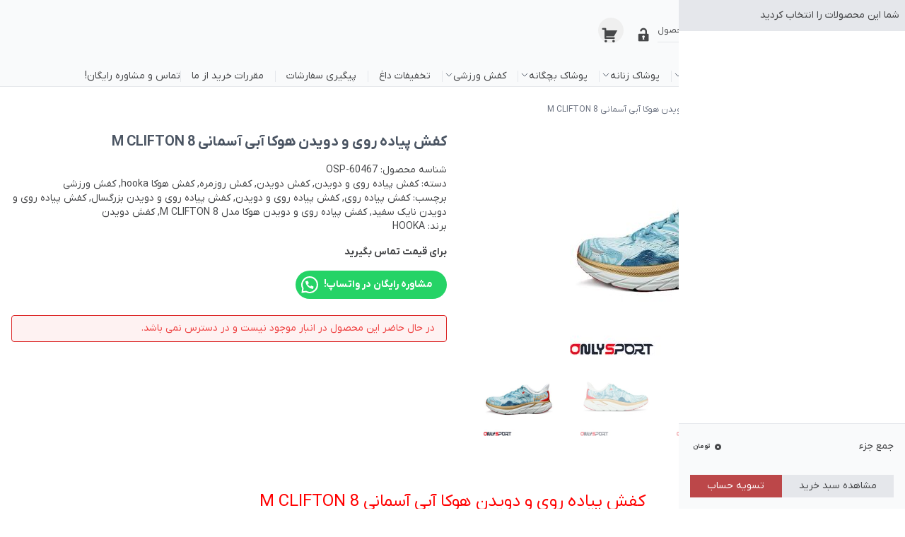

--- FILE ---
content_type: text/html; charset=UTF-8
request_url: https://onlysportplus.com/product/hoka-m-clifton-8-light-blue/
body_size: 39248
content:
<!doctype html>
<html dir="rtl" lang="fa-IR">

<head>
    <!-- Google tag (gtag.js) -->
<!--<script async src="https://www.googletagmanager.com/gtag/js?id=G-P3NKGH7JNT"></script>-->
<script>
  window.dataLayer = window.dataLayer || [];
  function gtag(){dataLayer.push(arguments);}
  gtag('js', new Date());

  gtag('config', 'G-P3NKGH7JNT');
</script>

  <meta charset="UTF-8">
  <meta name="viewport" content="width=device-width, initial-scale=1">
  <link rel="profile" href="https://gmpg.org/xfn/11">
  <link rel="stylesheet" href="https://onlysportplus.com/wp-includes/css/dashicons.min.css?ver=6.8.3">
  <meta name='robots' content='index, follow, max-image-preview:large, max-snippet:-1, max-video-preview:-1' />
	<style>img:is([sizes="auto" i], [sizes^="auto," i]) { contain-intrinsic-size: 3000px 1500px }</style>
	
	<!-- This site is optimized with the Yoast SEO Premium plugin v25.5 (Yoast SEO v26.7) - https://yoast.com/wordpress/plugins/seo/ -->
	<title>کفش پیاده روی و دویدن هوکا آبی آسمانی M CLIFTON 8 | تخفیف 10% الی 30%</title>
	<meta name="description" content="کفش پیاده روی و دویدن هوکا آبی آسمانی M CLIFTON 8 | اواع مختلف کفش های پیاده روی و دویدن | فروشگاه لوازم ورزشی اونلی اسپرت | ارسال در سریع ترین زمان" />
	<link rel="canonical" href="https://onlysportplus.com/product-category/sport-shoes/hooka/" />
	<meta property="og:locale" content="fa_IR" />
	<meta property="og:type" content="article" />
	<meta property="og:title" content="کفش پیاده روی و دویدن هوکا آبی آسمانی M CLIFTON 8" />
	<meta property="og:description" content="کفش پیاده روی و دویدن هوکا آبی آسمانی M CLIFTON 8 | اواع مختلف کفش های پیاده روی و دویدن | فروشگاه لوازم ورزشی اونلی اسپرت | ارسال در سریع ترین زمان" />
	<meta property="og:url" content="https://onlysportplus.com/product-category/sport-shoes/hooka/" />
	<meta property="og:site_name" content="اونلی اسپرت | شنا | بدمینتون | پینگ پنگ | پوشاک ورزشی" />
	<meta property="article:publisher" content="https://www.facebook.com/onlysportplus" />
	<meta property="article:modified_time" content="2026-01-08T14:50:15+00:00" />
	<meta property="og:image" content="https://onlysportplus.com/wp-content/uploads/2023/02/کفش-پیاده-روی-و-دویدن-هوکا-آبی-آسمانی-M-CLIFTON-8...jpg" />
	<meta property="og:image:width" content="800" />
	<meta property="og:image:height" content="800" />
	<meta property="og:image:type" content="image/jpeg" />
	<meta name="twitter:card" content="summary_large_image" />
	<meta name="twitter:label1" content="زمان تخمینی مطالعه" />
	<meta name="twitter:data1" content="2 دقیقه" />
	<script type="application/ld+json" class="yoast-schema-graph">{"@context":"https://schema.org","@graph":[{"@type":"WebPage","@id":"https://onlysportplus.com/product/hoka-m-clifton-8-light-blue/","url":"https://onlysportplus.com/product-category/sport-shoes/hooka/","name":"کفش پیاده روی و دویدن هوکا آبی آسمانی M CLIFTON 8 | تخفیف 10% الی 30%","isPartOf":{"@id":"https://onlysportplus.com/#website"},"primaryImageOfPage":{"@id":"https://onlysportplus.com/product-category/sport-shoes/hooka/#primaryimage"},"image":{"@id":"https://onlysportplus.com/product-category/sport-shoes/hooka/#primaryimage"},"thumbnailUrl":"https://onlysportplus.com/wp-content/uploads/2023/02/کفش-پیاده-روی-و-دویدن-هوکا-آبی-آسمانی-M-CLIFTON-8...jpg","datePublished":"2024-01-25T15:42:59+00:00","dateModified":"2026-01-08T14:50:15+00:00","description":"کفش پیاده روی و دویدن هوکا آبی آسمانی M CLIFTON 8 | اواع مختلف کفش های پیاده روی و دویدن | فروشگاه لوازم ورزشی اونلی اسپرت | ارسال در سریع ترین زمان","breadcrumb":{"@id":"https://onlysportplus.com/product-category/sport-shoes/hooka/#breadcrumb"},"inLanguage":"fa-IR","potentialAction":[{"@type":"ReadAction","target":["https://onlysportplus.com/product-category/sport-shoes/hooka/"]}]},{"@type":"ImageObject","inLanguage":"fa-IR","@id":"https://onlysportplus.com/product-category/sport-shoes/hooka/#primaryimage","url":"https://onlysportplus.com/wp-content/uploads/2023/02/کفش-پیاده-روی-و-دویدن-هوکا-آبی-آسمانی-M-CLIFTON-8...jpg","contentUrl":"https://onlysportplus.com/wp-content/uploads/2023/02/کفش-پیاده-روی-و-دویدن-هوکا-آبی-آسمانی-M-CLIFTON-8...jpg","width":800,"height":800,"caption":"کفش پیاده روی و دویدن هوکا آبی آسمانی M CLIFTON 8 - اونلی اسپرت"},{"@type":"BreadcrumbList","@id":"https://onlysportplus.com/product-category/sport-shoes/hooka/#breadcrumb","itemListElement":[{"@type":"ListItem","position":1,"name":"صفحه اصلی","item":"https://onlysportplus.com/"},{"@type":"ListItem","position":2,"name":"فروشگاه","item":"https://onlysportplus.com/shop/"},{"@type":"ListItem","position":3,"name":"کفش ورزشی","item":"https://onlysportplus.com/product-category/sport-shoes/"},{"@type":"ListItem","position":4,"name":"کفش پیاده روی و دویدن","item":"https://onlysportplus.com/product-category/sport-shoes/walking-shoes/"},{"@type":"ListItem","position":5,"name":"کفش پیاده روی و دویدن هوکا آبی آسمانی M CLIFTON 8"}]},{"@type":"WebSite","@id":"https://onlysportplus.com/#website","url":"https://onlysportplus.com/","name":"اونلی اسپرت | فروشگاه ورزشی | بدمینتون | شنا | پوشاک ورزشی","description":"بدمینتون | شنا","publisher":{"@id":"https://onlysportplus.com/#organization"},"alternateName":"اونلی اسپرت","potentialAction":[{"@type":"SearchAction","target":{"@type":"EntryPoint","urlTemplate":"https://onlysportplus.com/?s={search_term_string}"},"query-input":{"@type":"PropertyValueSpecification","valueRequired":true,"valueName":"search_term_string"}}],"inLanguage":"fa-IR"},{"@type":"Organization","@id":"https://onlysportplus.com/#organization","name":"اونلی اسپرت | مرکز خرید عینک و کلاه شنا | خرید راکت پینگ | تیشرت ورزشی مردانه زنانه","alternateName":"اونلی اسپرت","url":"https://onlysportplus.com/","logo":{"@type":"ImageObject","inLanguage":"fa-IR","@id":"https://onlysportplus.com/#/schema/logo/image/","url":"https://onlysportplus.com/wp-content/uploads/2020/04/logo.png","contentUrl":"https://onlysportplus.com/wp-content/uploads/2020/04/logo.png","width":223,"height":226,"caption":"اونلی اسپرت | مرکز خرید عینک و کلاه شنا | خرید راکت پینگ | تیشرت ورزشی مردانه زنانه"},"image":{"@id":"https://onlysportplus.com/#/schema/logo/image/"},"sameAs":["https://www.facebook.com/onlysportplus","https://www.instagram.com/onlysport_plus"],"description":"فروشگاه اونلی اسپرت | OnlySport با بیش از ده سال تجربه، در زمینه فروش انلاین، نمایندگی برندهای برتر ورزشی (پرگان، فورزا، TYRT، یونکس،یینهه و دونیک) و تولید انواع پوشاک ورزشی طبق استانداردهای های رایج و به منظور پاسخ گویی نیازهای ورزش کاران با پایبندی به سه اصل کلیدی، پرداخت در محل، 7 روز ضمانت بازگشت کالا و تضمین اصل‌بودن کالا، موفق شده است رضایت مشتریان گرامی و ورزش کاران را جلب نماید. ما به صورت تخصصی روی محصولاتی مانند: راکت، کفش و توپ بدمینتون | راکت؛ توپ و تور پینگ پنگ | زانو بند و کفش والیبال | کش، طناب ورزشی | قمقمه و شیکر ورزشی | مت و زیرانداز یوگا و پیلاتس در خدمت مشتریان هستیم در کنار اینها ما می توانیم انواع ست تیشرت شلوارک ورزشی مناسب مردان زنان و کودکان عرضه کنیم.","email":"call@onlysportplus.com","telephone":"+982166450416","legalName":"اونلی اسپرت","foundingDate":"2005-04-06","numberOfEmployees":{"@type":"QuantitativeValue","minValue":"11","maxValue":"50"},"publishingPrinciples":"https://onlysportplus.com/organisation-policy/","ownershipFundingInfo":"https://onlysportplus.com/organisation-policy/","actionableFeedbackPolicy":"https://onlysportplus.com/organisation-policy/","correctionsPolicy":"https://onlysportplus.com/organisation-policy/","ethicsPolicy":"https://onlysportplus.com/organisation-policy/","diversityPolicy":"https://onlysportplus.com/organisation-policy/","diversityStaffingReport":"https://onlysportplus.com/organisation-policy/"}]}</script>
	<!-- / Yoast SEO Premium plugin. -->



<link rel='stylesheet' id='font-awesome-css' href='https://onlysportplus.com/wp-content/plugins/woocommerce-ajax-filters/berocket/assets/css/font-awesome.min.css?ver=6.8.3' media='all' />
<style id='font-awesome-inline-css'>
[data-font="FontAwesome"]:before {font-family: 'FontAwesome' !important;content: attr(data-icon) !important;speak: none !important;font-weight: normal !important;font-variant: normal !important;text-transform: none !important;line-height: 1 !important;font-style: normal !important;-webkit-font-smoothing: antialiased !important;-moz-osx-font-smoothing: grayscale !important;}
</style>
<link rel='stylesheet' id='berocket_aapf_widget-style-css' href='https://onlysportplus.com/wp-content/plugins/woocommerce-ajax-filters/assets/frontend/css/fullmain.min.css?ver=3.1.9.7' media='all' />
<link rel='stylesheet' id='wp-block-library-rtl-css' href='https://onlysportplus.com/wp-includes/css/dist/block-library/style-rtl.min.css?ver=6.8.3' media='all' />
<style id='classic-theme-styles-inline-css'>
/*! This file is auto-generated */
.wp-block-button__link{color:#fff;background-color:#32373c;border-radius:9999px;box-shadow:none;text-decoration:none;padding:calc(.667em + 2px) calc(1.333em + 2px);font-size:1.125em}.wp-block-file__button{background:#32373c;color:#fff;text-decoration:none}
</style>
<style id='joinchat-button-style-inline-css'>
.wp-block-joinchat-button{border:none!important;text-align:center}.wp-block-joinchat-button figure{display:table;margin:0 auto;padding:0}.wp-block-joinchat-button figcaption{font:normal normal 400 .6em/2em var(--wp--preset--font-family--system-font,sans-serif);margin:0;padding:0}.wp-block-joinchat-button .joinchat-button__qr{background-color:#fff;border:6px solid #25d366;border-radius:30px;box-sizing:content-box;display:block;height:200px;margin:auto;overflow:hidden;padding:10px;width:200px}.wp-block-joinchat-button .joinchat-button__qr canvas,.wp-block-joinchat-button .joinchat-button__qr img{display:block;margin:auto}.wp-block-joinchat-button .joinchat-button__link{align-items:center;background-color:#25d366;border:6px solid #25d366;border-radius:30px;display:inline-flex;flex-flow:row nowrap;justify-content:center;line-height:1.25em;margin:0 auto;text-decoration:none}.wp-block-joinchat-button .joinchat-button__link:before{background:transparent var(--joinchat-ico) no-repeat center;background-size:100%;content:"";display:block;height:1.5em;margin:-.75em .75em -.75em 0;width:1.5em}.wp-block-joinchat-button figure+.joinchat-button__link{margin-top:10px}@media (orientation:landscape)and (min-height:481px),(orientation:portrait)and (min-width:481px){.wp-block-joinchat-button.joinchat-button--qr-only figure+.joinchat-button__link{display:none}}@media (max-width:480px),(orientation:landscape)and (max-height:480px){.wp-block-joinchat-button figure{display:none}}

</style>
<style id='global-styles-inline-css'>
:root{--wp--preset--aspect-ratio--square: 1;--wp--preset--aspect-ratio--4-3: 4/3;--wp--preset--aspect-ratio--3-4: 3/4;--wp--preset--aspect-ratio--3-2: 3/2;--wp--preset--aspect-ratio--2-3: 2/3;--wp--preset--aspect-ratio--16-9: 16/9;--wp--preset--aspect-ratio--9-16: 9/16;--wp--preset--color--black: #000000;--wp--preset--color--cyan-bluish-gray: #abb8c3;--wp--preset--color--white: #ffffff;--wp--preset--color--pale-pink: #f78da7;--wp--preset--color--vivid-red: #cf2e2e;--wp--preset--color--luminous-vivid-orange: #ff6900;--wp--preset--color--luminous-vivid-amber: #fcb900;--wp--preset--color--light-green-cyan: #7bdcb5;--wp--preset--color--vivid-green-cyan: #00d084;--wp--preset--color--pale-cyan-blue: #8ed1fc;--wp--preset--color--vivid-cyan-blue: #0693e3;--wp--preset--color--vivid-purple: #9b51e0;--wp--preset--gradient--vivid-cyan-blue-to-vivid-purple: linear-gradient(135deg,rgba(6,147,227,1) 0%,rgb(155,81,224) 100%);--wp--preset--gradient--light-green-cyan-to-vivid-green-cyan: linear-gradient(135deg,rgb(122,220,180) 0%,rgb(0,208,130) 100%);--wp--preset--gradient--luminous-vivid-amber-to-luminous-vivid-orange: linear-gradient(135deg,rgba(252,185,0,1) 0%,rgba(255,105,0,1) 100%);--wp--preset--gradient--luminous-vivid-orange-to-vivid-red: linear-gradient(135deg,rgba(255,105,0,1) 0%,rgb(207,46,46) 100%);--wp--preset--gradient--very-light-gray-to-cyan-bluish-gray: linear-gradient(135deg,rgb(238,238,238) 0%,rgb(169,184,195) 100%);--wp--preset--gradient--cool-to-warm-spectrum: linear-gradient(135deg,rgb(74,234,220) 0%,rgb(151,120,209) 20%,rgb(207,42,186) 40%,rgb(238,44,130) 60%,rgb(251,105,98) 80%,rgb(254,248,76) 100%);--wp--preset--gradient--blush-light-purple: linear-gradient(135deg,rgb(255,206,236) 0%,rgb(152,150,240) 100%);--wp--preset--gradient--blush-bordeaux: linear-gradient(135deg,rgb(254,205,165) 0%,rgb(254,45,45) 50%,rgb(107,0,62) 100%);--wp--preset--gradient--luminous-dusk: linear-gradient(135deg,rgb(255,203,112) 0%,rgb(199,81,192) 50%,rgb(65,88,208) 100%);--wp--preset--gradient--pale-ocean: linear-gradient(135deg,rgb(255,245,203) 0%,rgb(182,227,212) 50%,rgb(51,167,181) 100%);--wp--preset--gradient--electric-grass: linear-gradient(135deg,rgb(202,248,128) 0%,rgb(113,206,126) 100%);--wp--preset--gradient--midnight: linear-gradient(135deg,rgb(2,3,129) 0%,rgb(40,116,252) 100%);--wp--preset--font-size--small: 13px;--wp--preset--font-size--medium: 20px;--wp--preset--font-size--large: 36px;--wp--preset--font-size--x-large: 42px;--wp--preset--spacing--20: 0.44rem;--wp--preset--spacing--30: 0.67rem;--wp--preset--spacing--40: 1rem;--wp--preset--spacing--50: 1.5rem;--wp--preset--spacing--60: 2.25rem;--wp--preset--spacing--70: 3.38rem;--wp--preset--spacing--80: 5.06rem;--wp--preset--shadow--natural: 6px 6px 9px rgba(0, 0, 0, 0.2);--wp--preset--shadow--deep: 12px 12px 50px rgba(0, 0, 0, 0.4);--wp--preset--shadow--sharp: 6px 6px 0px rgba(0, 0, 0, 0.2);--wp--preset--shadow--outlined: 6px 6px 0px -3px rgba(255, 255, 255, 1), 6px 6px rgba(0, 0, 0, 1);--wp--preset--shadow--crisp: 6px 6px 0px rgba(0, 0, 0, 1);}:where(.is-layout-flex){gap: 0.5em;}:where(.is-layout-grid){gap: 0.5em;}body .is-layout-flex{display: flex;}.is-layout-flex{flex-wrap: wrap;align-items: center;}.is-layout-flex > :is(*, div){margin: 0;}body .is-layout-grid{display: grid;}.is-layout-grid > :is(*, div){margin: 0;}:where(.wp-block-columns.is-layout-flex){gap: 2em;}:where(.wp-block-columns.is-layout-grid){gap: 2em;}:where(.wp-block-post-template.is-layout-flex){gap: 1.25em;}:where(.wp-block-post-template.is-layout-grid){gap: 1.25em;}.has-black-color{color: var(--wp--preset--color--black) !important;}.has-cyan-bluish-gray-color{color: var(--wp--preset--color--cyan-bluish-gray) !important;}.has-white-color{color: var(--wp--preset--color--white) !important;}.has-pale-pink-color{color: var(--wp--preset--color--pale-pink) !important;}.has-vivid-red-color{color: var(--wp--preset--color--vivid-red) !important;}.has-luminous-vivid-orange-color{color: var(--wp--preset--color--luminous-vivid-orange) !important;}.has-luminous-vivid-amber-color{color: var(--wp--preset--color--luminous-vivid-amber) !important;}.has-light-green-cyan-color{color: var(--wp--preset--color--light-green-cyan) !important;}.has-vivid-green-cyan-color{color: var(--wp--preset--color--vivid-green-cyan) !important;}.has-pale-cyan-blue-color{color: var(--wp--preset--color--pale-cyan-blue) !important;}.has-vivid-cyan-blue-color{color: var(--wp--preset--color--vivid-cyan-blue) !important;}.has-vivid-purple-color{color: var(--wp--preset--color--vivid-purple) !important;}.has-black-background-color{background-color: var(--wp--preset--color--black) !important;}.has-cyan-bluish-gray-background-color{background-color: var(--wp--preset--color--cyan-bluish-gray) !important;}.has-white-background-color{background-color: var(--wp--preset--color--white) !important;}.has-pale-pink-background-color{background-color: var(--wp--preset--color--pale-pink) !important;}.has-vivid-red-background-color{background-color: var(--wp--preset--color--vivid-red) !important;}.has-luminous-vivid-orange-background-color{background-color: var(--wp--preset--color--luminous-vivid-orange) !important;}.has-luminous-vivid-amber-background-color{background-color: var(--wp--preset--color--luminous-vivid-amber) !important;}.has-light-green-cyan-background-color{background-color: var(--wp--preset--color--light-green-cyan) !important;}.has-vivid-green-cyan-background-color{background-color: var(--wp--preset--color--vivid-green-cyan) !important;}.has-pale-cyan-blue-background-color{background-color: var(--wp--preset--color--pale-cyan-blue) !important;}.has-vivid-cyan-blue-background-color{background-color: var(--wp--preset--color--vivid-cyan-blue) !important;}.has-vivid-purple-background-color{background-color: var(--wp--preset--color--vivid-purple) !important;}.has-black-border-color{border-color: var(--wp--preset--color--black) !important;}.has-cyan-bluish-gray-border-color{border-color: var(--wp--preset--color--cyan-bluish-gray) !important;}.has-white-border-color{border-color: var(--wp--preset--color--white) !important;}.has-pale-pink-border-color{border-color: var(--wp--preset--color--pale-pink) !important;}.has-vivid-red-border-color{border-color: var(--wp--preset--color--vivid-red) !important;}.has-luminous-vivid-orange-border-color{border-color: var(--wp--preset--color--luminous-vivid-orange) !important;}.has-luminous-vivid-amber-border-color{border-color: var(--wp--preset--color--luminous-vivid-amber) !important;}.has-light-green-cyan-border-color{border-color: var(--wp--preset--color--light-green-cyan) !important;}.has-vivid-green-cyan-border-color{border-color: var(--wp--preset--color--vivid-green-cyan) !important;}.has-pale-cyan-blue-border-color{border-color: var(--wp--preset--color--pale-cyan-blue) !important;}.has-vivid-cyan-blue-border-color{border-color: var(--wp--preset--color--vivid-cyan-blue) !important;}.has-vivid-purple-border-color{border-color: var(--wp--preset--color--vivid-purple) !important;}.has-vivid-cyan-blue-to-vivid-purple-gradient-background{background: var(--wp--preset--gradient--vivid-cyan-blue-to-vivid-purple) !important;}.has-light-green-cyan-to-vivid-green-cyan-gradient-background{background: var(--wp--preset--gradient--light-green-cyan-to-vivid-green-cyan) !important;}.has-luminous-vivid-amber-to-luminous-vivid-orange-gradient-background{background: var(--wp--preset--gradient--luminous-vivid-amber-to-luminous-vivid-orange) !important;}.has-luminous-vivid-orange-to-vivid-red-gradient-background{background: var(--wp--preset--gradient--luminous-vivid-orange-to-vivid-red) !important;}.has-very-light-gray-to-cyan-bluish-gray-gradient-background{background: var(--wp--preset--gradient--very-light-gray-to-cyan-bluish-gray) !important;}.has-cool-to-warm-spectrum-gradient-background{background: var(--wp--preset--gradient--cool-to-warm-spectrum) !important;}.has-blush-light-purple-gradient-background{background: var(--wp--preset--gradient--blush-light-purple) !important;}.has-blush-bordeaux-gradient-background{background: var(--wp--preset--gradient--blush-bordeaux) !important;}.has-luminous-dusk-gradient-background{background: var(--wp--preset--gradient--luminous-dusk) !important;}.has-pale-ocean-gradient-background{background: var(--wp--preset--gradient--pale-ocean) !important;}.has-electric-grass-gradient-background{background: var(--wp--preset--gradient--electric-grass) !important;}.has-midnight-gradient-background{background: var(--wp--preset--gradient--midnight) !important;}.has-small-font-size{font-size: var(--wp--preset--font-size--small) !important;}.has-medium-font-size{font-size: var(--wp--preset--font-size--medium) !important;}.has-large-font-size{font-size: var(--wp--preset--font-size--large) !important;}.has-x-large-font-size{font-size: var(--wp--preset--font-size--x-large) !important;}
:where(.wp-block-post-template.is-layout-flex){gap: 1.25em;}:where(.wp-block-post-template.is-layout-grid){gap: 1.25em;}
:where(.wp-block-columns.is-layout-flex){gap: 2em;}:where(.wp-block-columns.is-layout-grid){gap: 2em;}
:root :where(.wp-block-pullquote){font-size: 1.5em;line-height: 1.6;}
</style>
<link rel='stylesheet' id='photoswipe-css' href='https://onlysportplus.com/wp-content/plugins/woocommerce/assets/css/photoswipe/photoswipe.min.css?ver=10.4.3' media='all' />
<link rel='stylesheet' id='photoswipe-default-skin-css' href='https://onlysportplus.com/wp-content/plugins/woocommerce/assets/css/photoswipe/default-skin/default-skin.min.css?ver=10.4.3' media='all' />
<style id='woocommerce-inline-inline-css'>
.woocommerce form .form-row .required { visibility: visible; }
</style>
<link rel='stylesheet' id='dashicons-css' href='https://onlysportplus.com/wp-includes/css/dashicons.min.css?ver=6.8.3' media='all' />
<style id='dashicons-inline-css'>
[data-font="Dashicons"]:before {font-family: 'Dashicons' !important;content: attr(data-icon) !important;speak: none !important;font-weight: normal !important;font-variant: normal !important;text-transform: none !important;line-height: 1 !important;font-style: normal !important;-webkit-font-smoothing: antialiased !important;-moz-osx-font-smoothing: grayscale !important;}
</style>
<link rel='stylesheet' id='woocommerce-addons-css-css' href='https://onlysportplus.com/wp-content/plugins/woocommerce-product-addons11/assets/css/frontend/frontend.css?ver=6.8.1' media='all' />
<link rel='stylesheet' id='woo-variation-swatches-css' href='https://onlysportplus.com/wp-content/plugins/woo-variation-swatches/assets/css/frontend.min.css?ver=1764250098' media='all' />
<style id='woo-variation-swatches-inline-css'>
:root {
--wvs-tick:url("data:image/svg+xml;utf8,%3Csvg filter='drop-shadow(0px 0px 2px rgb(0 0 0 / .8))' xmlns='http://www.w3.org/2000/svg'  viewBox='0 0 30 30'%3E%3Cpath fill='none' stroke='%23ffffff' stroke-linecap='round' stroke-linejoin='round' stroke-width='4' d='M4 16L11 23 27 7'/%3E%3C/svg%3E");

--wvs-cross:url("data:image/svg+xml;utf8,%3Csvg filter='drop-shadow(0px 0px 5px rgb(255 255 255 / .6))' xmlns='http://www.w3.org/2000/svg' width='72px' height='72px' viewBox='0 0 24 24'%3E%3Cpath fill='none' stroke='%23ff0000' stroke-linecap='round' stroke-width='0.6' d='M5 5L19 19M19 5L5 19'/%3E%3C/svg%3E");
--wvs-single-product-item-width:30px;
--wvs-single-product-item-height:30px;
--wvs-single-product-item-font-size:16px}
</style>
<link rel='stylesheet' id='brands-styles-css' href='https://onlysportplus.com/wp-content/plugins/woocommerce/assets/css/brands.css?ver=10.4.3' media='all' />
<link rel='stylesheet' id='onlysport-main-stylefc02143a953f9c12efe8857d9f27bcbc-css' href='https://onlysportplus.com/wp-content/themes/onlysport/dist/assets/main-CxJ3W9s8.css?ver=6.8.3' media='all' />
<link rel='stylesheet' id='onlysport-main-style8a482fc7772a2b36367b8b17ca7bc96d-css' href='https://onlysportplus.com/wp-content/themes/onlysport/dist/assets/app-KNUkY725.css?ver=6.8.3' media='all' />
<link rel='stylesheet' id='onlysport-woocommerce-style-css' href='https://onlysportplus.com/wp-content/themes/onlysport/woocommerce.css?ver=1.0.0' media='all' />
<style id='onlysport-woocommerce-style-inline-css'>
@font-face {
			font-family: "star";
			src: url("https://onlysportplus.com/wp-content/plugins/woocommerce/assets/fonts/star.eot");
			src: url("https://onlysportplus.com/wp-content/plugins/woocommerce/assets/fonts/star.eot?#iefix") format("embedded-opentype"),
				url("https://onlysportplus.com/wp-content/plugins/woocommerce/assets/fonts/star.woff") format("woff"),
				url("https://onlysportplus.com/wp-content/plugins/woocommerce/assets/fonts/star.ttf") format("truetype"),
				url("https://onlysportplus.com/wp-content/plugins/woocommerce/assets/fonts/star.svg#star") format("svg");
			font-weight: normal;
			font-style: normal;
		}
</style>
<script type="text/template" id="tmpl-variation-template">
	<div class="woocommerce-variation-description">{{{ data.variation.variation_description }}}</div>
	<div class="woocommerce-variation-price">{{{ data.variation.price_html }}}</div>
	<div class="woocommerce-variation-availability">{{{ data.variation.availability_html }}}</div>
</script>
<script type="text/template" id="tmpl-unavailable-variation-template">
	<p role="alert">با عرض پوزش، این کالا در دسترس نیست. لطفا ترکیب دیگری را انتخاب کنید.</p>
</script>
<script src="https://onlysportplus.com/wp-includes/js/jquery/jquery.min.js?ver=3.7.1" id="jquery-core-js"></script>
<script src="https://onlysportplus.com/wp-includes/js/jquery/jquery-migrate.min.js?ver=3.4.1" id="jquery-migrate-js"></script>
<script async src="https://onlysportplus.com/wp-content/plugins/burst-statistics/assets/js/timeme/timeme.min.js?ver=1768383244" id="burst-timeme-js"></script>
<script src="https://onlysportplus.com/wp-includes/js/underscore.min.js?ver=1.13.7" id="underscore-js"></script>
<script id="wp-util-js-extra">
var _wpUtilSettings = {"ajax":{"url":"\/wp-admin\/admin-ajax.php"}};
</script>
<script src="https://onlysportplus.com/wp-includes/js/wp-util.min.js?ver=6.8.3" id="wp-util-js"></script>
<script src="https://onlysportplus.com/wp-content/plugins/woocommerce/assets/js/jquery-blockui/jquery.blockUI.min.js?ver=2.7.0-wc.10.4.3" id="wc-jquery-blockui-js" data-wp-strategy="defer"></script>
<script id="wc-add-to-cart-variation-js-extra">
var wc_add_to_cart_variation_params = {"wc_ajax_url":"\/?wc-ajax=%%endpoint%%","i18n_no_matching_variations_text":"\u0628\u0627 \u0639\u0631\u0636 \u067e\u0648\u0632\u0634\u060c \u0647\u06cc\u0686 \u06a9\u0627\u0644\u0627\u064a\u06cc \u0645\u0637\u0627\u0628\u0642 \u0627\u0646\u062a\u062e\u0627\u0628 \u0634\u0645\u0627 \u06cc\u0627\u0641\u062a \u0646\u0634\u062f. \u0644\u0637\u0641\u0627 \u062a\u0631\u06a9\u06cc\u0628 \u062f\u06cc\u06af\u0631\u06cc \u0631\u0627 \u0627\u0646\u062a\u062e\u0627\u0628 \u06a9\u0646\u06cc\u062f.","i18n_make_a_selection_text":"\u0644\u0637\u0641\u0627 \u0628\u0631\u062e\u06cc \u0627\u0632 \u06af\u0632\u06cc\u0646\u0647\u200c\u0647\u0627\u06cc \u0645\u062d\u0635\u0648\u0644 \u0631\u0627 \u0642\u0628\u0644 \u0627\u0632 \u0627\u0636\u0627\u0641\u0647 \u06a9\u0631\u062f\u0646 \u0622\u0646 \u0628\u0647 \u0633\u0628\u062f \u062e\u0631\u06cc\u062f\u060c \u0627\u0646\u062a\u062e\u0627\u0628 \u06a9\u0646\u06cc\u062f.","i18n_unavailable_text":"\u0628\u0627 \u0639\u0631\u0636 \u067e\u0648\u0632\u0634\u060c \u0627\u06cc\u0646 \u06a9\u0627\u0644\u0627 \u062f\u0631 \u062f\u0633\u062a\u0631\u0633 \u0646\u06cc\u0633\u062a. \u0644\u0637\u0641\u0627 \u062a\u0631\u06a9\u06cc\u0628 \u062f\u06cc\u06af\u0631\u06cc \u0631\u0627 \u0627\u0646\u062a\u062e\u0627\u0628 \u06a9\u0646\u06cc\u062f.","i18n_reset_alert_text":"\u0627\u0646\u062a\u062e\u0627\u0628 \u0634\u0645\u0627 \u0628\u0627\u0632\u0646\u0634\u0627\u0646\u06cc \u0634\u062f. \u0644\u0637\u0641\u0627 \u0642\u0628\u0644 \u0627\u0632 \u0627\u0641\u0632\u0648\u062f\u0646 \u0627\u06cc\u0646 \u0645\u062d\u0635\u0648\u0644 \u0628\u0647 \u0633\u0628\u062f \u062e\u0631\u06cc\u062f\u060c \u0628\u0631\u062e\u06cc \u0627\u0632 \u06af\u0632\u06cc\u0646\u0647\u200c\u0647\u0627\u06cc \u0645\u062d\u0635\u0648\u0644 \u0631\u0627 \u0627\u0646\u062a\u062e\u0627\u0628 \u06a9\u0646\u06cc\u062f.","woo_variation_swatches_ajax_variation_threshold_min":"30","woo_variation_swatches_ajax_variation_threshold_max":"100","woo_variation_swatches_total_children":{}};
</script>
<script src="https://onlysportplus.com/wp-content/plugins/woocommerce/assets/js/frontend/add-to-cart-variation.min.js?ver=10.4.3" id="wc-add-to-cart-variation-js" defer data-wp-strategy="defer"></script>
<script id="wc-add-to-cart-js-extra">
var wc_add_to_cart_params = {"ajax_url":"\/wp-admin\/admin-ajax.php","wc_ajax_url":"\/?wc-ajax=%%endpoint%%","i18n_view_cart":"\u0645\u0634\u0627\u0647\u062f\u0647 \u0633\u0628\u062f \u062e\u0631\u06cc\u062f","cart_url":"https:\/\/onlysportplus.com\/cart\/","is_cart":"","cart_redirect_after_add":"no"};
</script>
<script src="https://onlysportplus.com/wp-content/plugins/woocommerce/assets/js/frontend/add-to-cart.min.js?ver=10.4.3" id="wc-add-to-cart-js" data-wp-strategy="defer"></script>
<script src="https://onlysportplus.com/wp-content/plugins/woocommerce/assets/js/zoom/jquery.zoom.min.js?ver=1.7.21-wc.10.4.3" id="wc-zoom-js" defer data-wp-strategy="defer"></script>
<script src="https://onlysportplus.com/wp-content/plugins/woocommerce/assets/js/flexslider/jquery.flexslider.min.js?ver=2.7.2-wc.10.4.3" id="wc-flexslider-js" defer data-wp-strategy="defer"></script>
<script src="https://onlysportplus.com/wp-content/plugins/woocommerce/assets/js/photoswipe/photoswipe.min.js?ver=4.1.1-wc.10.4.3" id="wc-photoswipe-js" defer data-wp-strategy="defer"></script>
<script src="https://onlysportplus.com/wp-content/plugins/woocommerce/assets/js/photoswipe/photoswipe-ui-default.min.js?ver=4.1.1-wc.10.4.3" id="wc-photoswipe-ui-default-js" defer data-wp-strategy="defer"></script>
<script id="wc-single-product-js-extra">
var wc_single_product_params = {"i18n_required_rating_text":"\u0644\u0637\u0641\u0627 \u06cc\u06a9 \u0627\u0645\u062a\u06cc\u0627\u0632 \u0631\u0627 \u0627\u0646\u062a\u062e\u0627\u0628 \u06a9\u0646\u06cc\u062f","i18n_rating_options":["\u06f1 \u0627\u0632 \u06f5 \u0633\u062a\u0627\u0631\u0647","\u06f2 \u0627\u0632 \u06f5 \u0633\u062a\u0627\u0631\u0647","\u06f3 \u0627\u0632 \u06f5 \u0633\u062a\u0627\u0631\u0647","\u06f4 \u0627\u0632 \u06f5 \u0633\u062a\u0627\u0631\u0647","\u06f5 \u0627\u0632 \u06f5 \u0633\u062a\u0627\u0631\u0647"],"i18n_product_gallery_trigger_text":"\u0645\u0634\u0627\u0647\u062f\u0647 \u06af\u0627\u0644\u0631\u06cc \u062a\u0635\u0627\u0648\u06cc\u0631 \u0628\u0647 \u0635\u0648\u0631\u062a \u062a\u0645\u0627\u0645 \u0635\u0641\u062d\u0647","review_rating_required":"yes","flexslider":{"rtl":true,"animation":"slide","smoothHeight":true,"directionNav":false,"controlNav":"thumbnails","slideshow":false,"animationSpeed":500,"animationLoop":false,"allowOneSlide":false},"zoom_enabled":"1","zoom_options":[],"photoswipe_enabled":"1","photoswipe_options":{"shareEl":false,"closeOnScroll":false,"history":false,"hideAnimationDuration":0,"showAnimationDuration":0},"flexslider_enabled":"1"};
</script>
<script src="https://onlysportplus.com/wp-content/plugins/woocommerce/assets/js/frontend/single-product.min.js?ver=10.4.3" id="wc-single-product-js" defer data-wp-strategy="defer"></script>
<script src="https://onlysportplus.com/wp-content/plugins/woocommerce/assets/js/js-cookie/js.cookie.min.js?ver=2.1.4-wc.10.4.3" id="wc-js-cookie-js" defer data-wp-strategy="defer"></script>
<script id="woocommerce-js-extra">
var woocommerce_params = {"ajax_url":"\/wp-admin\/admin-ajax.php","wc_ajax_url":"\/?wc-ajax=%%endpoint%%","i18n_password_show":"\u0646\u0645\u0627\u06cc\u0634 \u0631\u0645\u0632 \u0639\u0628\u0648\u0631","i18n_password_hide":"\u0645\u062e\u0641\u06cc\u200c\u0633\u0627\u0632\u06cc \u0631\u0645\u0632 \u0639\u0628\u0648\u0631"};
</script>
<script src="https://onlysportplus.com/wp-content/plugins/woocommerce/assets/js/frontend/woocommerce.min.js?ver=10.4.3" id="woocommerce-js" defer data-wp-strategy="defer"></script>
<script src="https://onlysportplus.com/wp-content/plugins/woocommerce/assets/js/dompurify/purify.min.js?ver=10.4.3" id="wc-dompurify-js" defer data-wp-strategy="defer"></script>
<script src="https://onlysportplus.com/wp-content/plugins/woocommerce/assets/js/jquery-tiptip/jquery.tipTip.min.js?ver=10.4.3" id="wc-jquery-tiptip-js" defer data-wp-strategy="defer"></script>
<script src="https://onlysportplus.com/wp-content/plugins/js_composer/assets/js/vendors/woocommerce-add-to-cart.js?ver=8.5" id="vc_woocommerce-add-to-cart-js-js"></script>
<script src="https://onlysportplus.com/wp-content/plugins/wp-image-zoooom/assets/js/jquery.image_zoom.min.js?ver=1.60" id="image_zoooom-js" defer data-wp-strategy="defer"></script>
<script id="image_zoooom-init-js-extra">
var IZ = {"options":{"lensShape":"square","lensSize":200,"lensBorderSize":1,"lensBorderColour":"#ffffff","borderRadius":0,"cursor":"zoom-in","zoomWindowWidth":400,"zoomWindowHeight":360,"zoomWindowOffsetx":10,"borderSize":1,"borderColour":"#888888","zoomWindowShadow":4,"lensFadeIn":500,"lensFadeOut":500,"zoomWindowFadeIn":500,"zoomWindowFadeOut":500,"easingAmount":12,"tint":"true","tintColour":"#ffffff","tintOpacity":0.1000000000000000055511151231257827021181583404541015625},"with_woocommerce":"0","exchange_thumbnails":"1","enable_mobile":"0","woo_categories":"1","woo_slider":"1","enable_surecart":"0"};
</script>
<script src="https://onlysportplus.com/wp-content/plugins/wp-image-zoooom/assets/js/image_zoom-init.js?ver=1.60" id="image_zoooom-init-js" defer data-wp-strategy="defer"></script>
<script></script><style>div.woocommerce-variation-add-to-cart-disabled { display: none ! important; }</style><style>mark.order-date,time{unicode-bidi:embed!important}</style><!-- Schema optimized by Schema Pro --><script type="application/ld+json">{"@context":"https://schema.org","@type":"Product","name":"کفش پیاده روی و دویدن هوکا آبی آسمانی M CLIFTON 8","image":{"@type":"ImageObject","url":"https://onlysportplus.com/wp-content/uploads/2023/02/کفش-پیاده-روی-و-دویدن-هوکا-آبی-آسمانی-M-CLIFTON-8...jpg","width":800,"height":800},"description":"کفش پیاده روی و دویدن هوکا آبی آسمانی M CLIFTON 8\r\nکفش پیاده روی و دویدن هوکا آبی آسمانی M CLIFTON 8 | کتونی های هوکا مناسب کسانی می باشد که به دنبال یک کتونی همه کاره برای مسافت های طولانی و کوتاه هستند.\r\n\r\nزیره میانی این کفش از فوم حمایتی باکیفیت و ضربه گیر EVA در تمام طول کفش تشکیل شده است در نتیجه یک کفش راحت برای پیاده روی است. دیگر فناوری استفاده شده، فناوری معروف Meta-Rocker هوکا است که به کفش کمک می‌کند تا فرمی گرد داشته باشد و راحتی پا را به ارمغان می آورد.\r\n\r\nعلاوه بر این، قاب پا فعال هوکا از محصور شدن ناحیه پا پشتیبانی می کند و پشتیبانی عالی ای را هنگام دویدن ارائه می دهد. این به این دلیل است که پاشنه و پا در واقع به طور مطلوب در قسمت میانی قرار دارند. در نهایت، این کفش به دلیل مهندسی طراحی روی قاب پا فعال می باشد و باعث ثبات و پایداری کفش داخل پا افراد می شود. علاوه بر تمام فناوری های گفته شده خارج کفش نیز از کلیفتون 8 (نوعی لاستیک با توان تحمل سایش بالا) بسیار بادوام طراحی گردیده است. کلیفتون 8 ماده ای لاستیکی است که هم به چسبندگی عالی و هم دوام کفش کمک می کند.\r\n\r\n&nbsp;\r\n\r\n\r\nراهنمای اندازه گیری سایز پا به سانتی متر\r\n\r\n\r\n\r\n\r\nبرای به دست آوردن سایز دقیق پاها این مراحل را قدم به قدم دنبال کنید:\r\n\r\n\r\n\r\n\r\n\r\n\r\n1- یک دیوار صاف پیدا کنید، تکه کاغذی را بر روی کف زمین بگذارید و پا را جوری روی تکه کاغذ بگذارید که پاشنه پا کمی با دیوار پشت آن تماس پیدا کند.\r\n\r\n2- انتهای بلندترین انگشت پای خود را روی کاغذ علامت بزنید (بهتر است برای اندازه دقیق از افراد دیگری کمک بگیرید) بعد از علامت گذاری، فاصله علامت تا دیوار را اندازه بگیرید.\r\n\r\n3- برای اندازه پای دیگر همین کار را تکرار کنید و اندازه های بدست آمده را با جدول سایز فروشگاه اونلی اسپرت مقایسه کنید تا اندازه دقیق را بدست آید.\r\n\r\n\r\n\r\n\r\n\r\n\r\n\r\n\r\n\r\n\r\n\r\nو اکنون می توانید سری کفش های جدید هوکا را از فروشگاه اونلی اسپرت سفارش دهید، ارسال سریع با پست، تی پاکس، پیک برای تهران و اصالت کالا","sku":null,"mpn":null,"offers":{"shippingDetails":[[]],"@type":"Offer","price":null,"priceValidUntil":null,"url":"https://onlysportplus.com/product/hoka-m-clifton-8-light-blue/","hasMerchantReturnPolicy":[{"@type":"MerchantReturnPolicy","applicableCountry":"","returnPolicyCategory":"","merchantReturnDays":0,"returnFees":"","returnMethod":""}]}}</script><!-- / Schema optimized by Schema Pro --><!-- site-navigation-element Schema optimized by Schema Pro --><script type="application/ld+json">{"@context":"https:\/\/schema.org","@graph":[{"@context":"https:\/\/schema.org","@type":"SiteNavigationElement","id":"site-navigation","name":"\u0631\u0627\u06a9\u062a \u0628\u062f\u0645\u06cc\u0646\u062a\u0648\u0646","url":"https:\/\/onlysportplus.com\/pargan-badminton-rackets\/#1738227193237-d88e4ba6-9f62"},{"@context":"https:\/\/schema.org","@type":"SiteNavigationElement","id":"site-navigation","name":"\u0631\u0627\u06a9\u062a \u067e\u06cc\u0646\u06af \u067e\u0646\u06af","url":"https:\/\/onlysportplus.com\/product-category\/racket-sports\/table-tennis\/table-tennis-racket\/"},{"@context":"https:\/\/schema.org","@type":"SiteNavigationElement","id":"site-navigation","name":"\u0632\u0627\u0646\u0648 \u0628\u0646\u062f \u0648\u0627\u0644\u06cc\u0628\u0627\u0644","url":"https:\/\/onlysportplus.com\/product-category\/ball-games\/volleyball\/volleyball-knee-pads\/"},{"@context":"https:\/\/schema.org","@type":"SiteNavigationElement","id":"site-navigation","name":"\u0644\u0648\u0627\u0632\u0645 \u06cc\u0648\u06af\u0627 \u067e\u06cc\u0644\u0627\u062a\u0633","url":"https:\/\/onlysportplus.com\/product-category\/yoga-pilates-accessories\/"},{"@context":"https:\/\/schema.org","@type":"SiteNavigationElement","id":"site-navigation","name":"\u067e\u0648\u0634\u0627\u06a9 \u0645\u0631\u062f\u0627\u0646\u0647","url":"https:\/\/onlysportplus.com\/product-category\/sports-wearing\/men-sportswear\/"},{"@context":"https:\/\/schema.org","@type":"SiteNavigationElement","id":"site-navigation","name":"\u067e\u0648\u0634\u0627\u06a9 \u0632\u0646\u0627\u0646\u0647","url":"https:\/\/onlysportplus.com\/product-category\/sports-wearing\/womens-and-girls-sportswear\/"},{"@context":"https:\/\/schema.org","@type":"SiteNavigationElement","id":"site-navigation","name":"\u06a9\u0641\u0634 \u0648\u0631\u0632\u0634\u06cc \u062a\u062e\u0635\u0635\u06cc","url":"https:\/\/onlysportplus.com\/product-category\/sport-shoes\/"}]}</script><!-- / site-navigation-element Schema optimized by Schema Pro --><!-- breadcrumb Schema optimized by Schema Pro --><script type="application/ld+json">{"@context":"https:\/\/schema.org","@type":"BreadcrumbList","itemListElement":[{"@type":"ListItem","position":1,"item":{"@id":"https:\/\/onlysportplus.com\/","name":"\u062e\u0627\u0646\u0647"}},{"@type":"ListItem","position":2,"item":{"@id":"https:\/\/onlysportplus.com\/shop\/","name":"\u0645\u062d\u0635\u0648\u0644\u0627\u062a"}},{"@type":"ListItem","position":3,"item":{"@id":"https:\/\/onlysportplus.com\/product\/hoka-m-clifton-8-light-blue\/","name":"\u06a9\u0641\u0634 \u067e\u06cc\u0627\u062f\u0647 \u0631\u0648\u06cc \u0648 \u062f\u0648\u06cc\u062f\u0646 \u0647\u0648\u06a9\u0627 \u0622\u0628\u06cc \u0622\u0633\u0645\u0627\u0646\u06cc M CLIFTON 8"}}]}</script><!-- / breadcrumb Schema optimized by Schema Pro --><style>
        @font-face {
            font-family: "IRANYekanXVF";
            font-style: normal;
            font-weight: 100 1000;
            src: url("https://onlysportplus.com/wp-content/themes/onlysport/fonts/iranyekan/IRANYekanXVF.woff") format("woff-variations"),
                 url("https://onlysportplus.com/wp-content/themes/onlysport/fonts/iranyekan/IRANYekanXVF.woff") format("woff");
            font-display: fallback;
        }
    </style>	<noscript><style>.woocommerce-product-gallery{ opacity: 1 !important; }</style></noscript>
	<meta name="generator" content="Elementor 3.34.1; features: additional_custom_breakpoints; settings: css_print_method-external, google_font-disabled, font_display-auto">
			<style>
				.e-con.e-parent:nth-of-type(n+4):not(.e-lazyloaded):not(.e-no-lazyload),
				.e-con.e-parent:nth-of-type(n+4):not(.e-lazyloaded):not(.e-no-lazyload) * {
					background-image: none !important;
				}
				@media screen and (max-height: 1024px) {
					.e-con.e-parent:nth-of-type(n+3):not(.e-lazyloaded):not(.e-no-lazyload),
					.e-con.e-parent:nth-of-type(n+3):not(.e-lazyloaded):not(.e-no-lazyload) * {
						background-image: none !important;
					}
				}
				@media screen and (max-height: 640px) {
					.e-con.e-parent:nth-of-type(n+2):not(.e-lazyloaded):not(.e-no-lazyload),
					.e-con.e-parent:nth-of-type(n+2):not(.e-lazyloaded):not(.e-no-lazyload) * {
						background-image: none !important;
					}
				}
			</style>
			<meta name="generator" content="Powered by WPBakery Page Builder - drag and drop page builder for WordPress."/>
<style>img.zoooom,.zoooom img{padding:0!important;}.dialog-lightbox-widget-content[style] { top: 0 !important; left: 0 !important;}body.elementor-editor-active .zoooom::before { content: "\f179     Zoom applied to the image. Check on the frontend"; position: absolute; margin-top: 12px; text-align: right; background-color: white; line-height: 1.4em; left: 5%; padding: 0 10px 6px; font-family: dashicons; font-size: 0.9em; font-style: italic; z-index: 20; }.vc_editor.compose-mode .zoooom::before { content: "\f179     Zoom applied to the image. Check on the frontend"; position: absolute; margin-top: 12px; text-align: right; background-color: white; line-height: 1.4em; left: 5%; padding: 0 10px 6px; font-family: dashicons; font-size: 0.9em; font-style: italic; z-index: 20; }</style><script></script>			<style id="wpsp-style-frontend"></style>
			<link rel="icon" href="https://onlysportplus.com/wp-content/uploads/2025/09/cropped-Logo-Onlysport.iricon-282x300-1-32x32.png" sizes="32x32" />
<link rel="icon" href="https://onlysportplus.com/wp-content/uploads/2025/09/cropped-Logo-Onlysport.iricon-282x300-1-192x192.png" sizes="192x192" />
<link rel="apple-touch-icon" href="https://onlysportplus.com/wp-content/uploads/2025/09/cropped-Logo-Onlysport.iricon-282x300-1-180x180.png" />
<meta name="msapplication-TileImage" content="https://onlysportplus.com/wp-content/uploads/2025/09/cropped-Logo-Onlysport.iricon-282x300-1-270x270.png" />
<noscript><style> .wpb_animate_when_almost_visible { opacity: 1; }</style></noscript></head>

<body class="rtl wp-singular product-template-default single single-product postid-60467 wp-custom-logo wp-theme-onlysport font-iranyekan text-sm text-color-muted theme-onlysport woocommerce woocommerce-page woocommerce-no-js wp-schema-pro-2.8.1 woo-variation-swatches wvs-behavior-blur wvs-theme-onlysport wvs-show-label woocommerce-active wpb-js-composer js-comp-ver-8.5 vc_responsive elementor-default elementor-kit-16941" data-burst_id="60467" data-burst_type="product">
  


  <!-- hidden -->
  <div id="page" class="site ">
    <a class="skip-link screen-reader-text" href="#primary">رفتن به محتوا</a>

    <header class="border-b bg-gray-50">
      <div class="container flex flex-col pt-3 lg:space-y-4">
        <!-- Start top header -->
        <div class="flex items-center">
          <!-- Start logo -->
          <a href="https://onlysportplus.com/" class="custom-logo-link" rel="home"><img width="201" height="62" src="https://onlysportplus.com/wp-content/uploads/2018/10/logo-default.png" class="custom-logo" alt="اونلی اسپرت | شنا | بدمینتون | پینگ پنگ | پوشاک ورزشی" decoding="async" srcset="https://onlysportplus.com/wp-content/uploads/2018/10/logo-default.png 201w, https://onlysportplus.com/wp-content/uploads/2018/10/logo-default-150x46.png 150w" sizes="(max-width: 201px) 100vw, 201px" /></a>          <!-- End logo -->
          <div class="fixed -top-full inset-x-0 bg-gray-100 pt-8 pb-24 z-999" id="search_box">

            <div class="px-4 2xl:w-1/2 mx-auto">
              <div class="flex justify-end">
                <button class="text-gray-400 hover:text-gray-500" id="btn_close_search_box"> <i class="fi fi-rr-cross-small text-3xl"></i></button>
              </div>
              <form class="relative flex-auto fa-num" id="serach_form">
                <input type="text" name="search" placeholder="جستجو بین 2000 محصول" class="text-xs border-b bg-transparent border-gray-400 placeholder:text-xl focus:ring-0 border-x-0 border-t-0 w-full py-6 rtl:pr-10 ltr:pl-10" />
                <svg viewBox="0 0 24 24" class="w-10 h-10 absolute rtl:pt-0 ltr:pl-0 top-1/2 -translate-y-1/2 text-gray-400 fill-current">
                  <path fill-rule="evenodd" d="M10.5 18a7.5 7.5 0 115.973-2.963l4.369 4.246-1.394 1.434-4.387-4.263A7.467 7.467 0 0110.5 18zm5.5-7.5a5.5 5.5 0 11-11 0 5.5 5.5 0 0111 0z" clip-rule="evenodd"></path>
                </svg>
              </form>

              <div id="spinner" class="spinner hidden flex item-center justify-center mt-6">
                <i class="fi fi-rr-spinner animate-spin text-2xl"></i>
              </div>

              <ul class="grid grid-cols-1 sm:grid-cols-2 lg:grid-cols-3 my-4 gap-4  overflow-y-auto max-h-[500px] productlist" id="productlist">

              </ul>


              <div class="mt-10 flex flex-col space-y-5">
                <span class="flex items-center gap-2">
                  <i class="fi fi-rr-arrow-trend-up"></i>
                  <span>
                    بیشترین جستجوهای اخیر:
                  </span>‌
                </span>
                <ul class="hot_serach">
                  <li><a href="https://onlysportplus.com/product-category/racket-sports/">ورزش های راکتی</a>    </li><li><a href="https://onlysportplus.com/product-category/racket-sports/badminton/">رشته بدمینتون</a>    </li><li><a href="https://onlysportplus.com/product-category/sports-wearing/">پوشاک ورزشی مردانه زنانه بچگانه</a>    </li><li><a href="https://onlysportplus.com/product-category/racket-sports/table-tennis/">رشته پینگ پنگ</a>    </li><li><a href="https://onlysportplus.com/product-category/racket-sports/tennis/">رشته تنیس</a>    </li><li><a href="https://onlysportplus.com/product-category/sport-shoes/">کفش ورزشی</a>    </li><li><a href="https://onlysportplus.com/product-category/racket-sports/badminton/badminton-racket/">راکت بدمینتون (آماتور و حرفه ای)</a>    </li><li><a href="https://onlysportplus.com/product-category/sports-wearing/womens-and-girls-sportswear/">پوشاک ورزشی زنانه</a>    </li><li><a href="https://onlysportplus.com/product-category/sports-wearing/men-sportswear/">پوشاک ورزشی مردانه</a>    </li><li><a href="https://onlysportplus.com/product-category/racket-sports/badminton/badminton-clothes/">پوشاک بدمینتون</a>    </li>                </ul>
              </div>
            </div>
          </div>
          <!-- End search box -->

          <!-- Start btn -->
          <div class="rtl:mr-auto ltr:ml-auto flex items-center space-x-3 rtl:space-x-reverse">
            <div class="relative flex-auto fa-num cursor-text hidden lg:block" id="search_input">
              <div class="text-xs border-b border-gray-200 focus:ring-0 border-x-0 border-t-0 w-full py-2 rtl:pr-8 ltr:pl-8">
                جستجو بین 2000 محصول
              </div>
              <svg viewBox="0 0 24 24" class="w-8 h-8 absolute rtl:pt-1.5 ltr:pl-1.5 top-1/2 -translate-y-1/2 text-gray-400 fill-current">
                <path fill-rule="evenodd" d="M10.5 18a7.5 7.5 0 115.973-2.963l4.369 4.246-1.394 1.434-4.387-4.263A7.467 7.467 0 0110.5 18zm5.5-7.5a5.5 5.5 0 11-11 0 5.5 5.5 0 0111 0z" clip-rule="evenodd"></path>
              </svg>
            </div>
            <button class="p-2 rounded-full hover:bg-gray-100 flex lg:hidden" id="btn_menu">
              <i class="dashicons dashicons-menu text-2xl"></i>
            </button>
            <a href="https://onlysportplus.com/my-account/" class="p-2 rounded-full hover:bg-gray-100 flex">
                              <i class="dashicons dashicons-unlock text-2xl" data-tooltip="ورود / ثبت نام"></i>
                          </a>
            <div class="relative basket group">
                            <button class="relative p-2 rounded-full hover:bg-gray-100 flex btn_basket" >
                <span class="btn_basket_count">

                                  </span>
                <i class="dashicons dashicons-cart text-2xl"></i>
              </button>
                              <!-- If basket empty -->
                <div class="empty_basket hidden absolute top-full rtl:left-0 ltr:right-0  bg-white rounded-lg  flex-col items-center space-y-3 whitespace-nowrap z-99 shadow-lg p-8 border border-gray-200 ">
                  <img src="https://onlysportplus.com/wp-content/themes/onlysport/images/emptybasket.svg" alt="basket" class="w-24 mx-auto">
                  <span class="font-bold text-base">سبد خرید شما خالی است.</span>
                  <span class=" text-xs">شاید این صفحات برای شما جذاب باشند
                  </span>
                  <ul class="flex space-x-6 rtl:space-x-reverse text-brand text-xs">
                    <li>
                      <a href="/shop?sale_landing=true">حراجستان</a>
                    </li>
                 
                    <li>
                      <a href="/shop/?best_selling=true">پرفروش ترین ها </a>
                    </li>
                  </ul>
                </div>
                          </div>
          </div>
          <!-- End btn -->
        </div>
        <!-- End top header -->

        <!-- Start bottom header -->
        <div id="bottom_header">
          <nav class="fixed lg:relative inset-y-0 -right-full lg:inset-x-0 bg-white lg:bg-transparent w-full md:w-64 lg:w-full lg:rtl:border-l-0 lg:ltr:border-r-0 rtl:border-l ltr:border-r z-9999 lg:z-1" id="primary_menu_nav">
            <div class="flex items-center p-4 space-x-2 rtl:space-x-reverse lg:hidden">
              <form action="" class="relative flex-auto fa-num">
                <input type="text" name="search" placeholder="جستجو بین 2000 محصول" class="text-xs bg-gray-100 rounded border-transparent w-full py-3 rtl:pr-8 ltr:pl-8" />
                <svg viewBox="0 0 24 24" class="w-8 h-8 absolute rtl:pt-1.5 ltr:pl-1.5 top-1/2 -translate-y-1/2 text-gray-500 fill-current">
                  <path fill-rule="evenodd" d="M10.5 18a7.5 7.5 0 115.973-2.963l4.369 4.246-1.394 1.434-4.387-4.263A7.467 7.467 0 0110.5 18zm5.5-7.5a5.5 5.5 0 11-11 0 5.5 5.5 0 0111 0z" clip-rule="evenodd"></path>
                </svg>
              </form>
              <button id="btn_close_menu">

                <i class="dashicons dashicons-no text-xl"></i>
              </button>
            </div>
            <div class="lg:hidden">
              <div  class="flex item-center justify-center spinner">
                <i class="fi fi-rr-spinner animate-spin text-2xl"></i>
              </div>

              <ul class="grid grid-cols-1   gap-4  overflow-y-auto max-h-[500px] productlist " >

              </ul>
            </div>
            <div class="menu-home-page-menu-container"><ul id="primary-menu-container" class="menu"><li id="menu-item-86577" class="menu-item menu-item-type-custom menu-item-object-custom menu-item-has-children menu-item-86577"><a href="http://@">لوازم ورزشی</a>
<ul class="sub-menu">
	<li id="menu-item-86578" class="menu-item menu-item-type-custom menu-item-object-custom menu-item-has-children menu-item-86578"><a href="https://onlysportplus.com/product-category/racket-sports/badminton/badminton-racket/">بدمینتون</a>
	<ul class="sub-menu">
		<li id="menu-item-94066" class="menu-item menu-item-type-custom menu-item-object-custom menu-item-94066"><a href="https://onlysportplus.com/product-category/racket-sports/badminton/badminton-racket/">همه راکت های بدمینتون</a></li>
		<li id="menu-item-87458" class="menu-item menu-item-type-custom menu-item-object-custom menu-item-87458"><a href="https://onlysportplus.com/pargan-badminton-rackets/#1738227193237-d88e4ba6-9f62">راکت پرگان</a></li>
		<li id="menu-item-86581" class="menu-item menu-item-type-taxonomy menu-item-object-product_cat menu-item-86581"><a href="https://onlysportplus.com/product-category/racket-sports/badminton/badminton-racket/forza-badminton-racket/">راکت فورزا</a></li>
		<li id="menu-item-88727" class="menu-item menu-item-type-custom menu-item-object-custom menu-item-88727"><a href="https://onlysportplus.com/product-category/racket-sports/badminton/badminton-racket/kids-junior-badminton-racket/">راکت بدمینتون خردسال</a></li>
		<li id="menu-item-86693" class="menu-item menu-item-type-taxonomy menu-item-object-product_cat menu-item-86693"><a href="https://onlysportplus.com/product-category/racket-sports/badminton/badminton-racket/yonex-badminton-racket/">راکت یونکس</a></li>
		<li id="menu-item-87549" class="menu-item menu-item-type-custom menu-item-object-custom menu-item-87549"><a href="https://onlysportplus.com/product-category/racket-sports/badminton/badminton-racket/fiberglass-badminton-racket/">راکت فایبرگلاس</a></li>
		<li id="menu-item-86579" class="menu-item menu-item-type-custom menu-item-object-custom menu-item-86579"><a href="https://onlysportplus.com/product-category/racket-sports/badminton/badminton-racket/aluminium-badminton-racket/">راکت آلومینیومی نشکن</a></li>
		<li id="menu-item-86586" class="menu-item menu-item-type-custom menu-item-object-custom menu-item-86586"><a href="https://onlysportplus.com/product-category/racket-sports/badminton/badminton-bag-and-backpack/">کیف | ساک | کاور</a></li>
		<li id="menu-item-86583" class="menu-item menu-item-type-custom menu-item-object-custom menu-item-86583"><a href="https://onlysportplus.com/product-category/racket-sports/badminton/badminton-shuttle/">توپ بدمینتون</a></li>
		<li id="menu-item-86584" class="menu-item menu-item-type-custom menu-item-object-custom menu-item-86584"><a href="https://onlysportplus.com/product-category/racket-sports/badminton/badminton-string/">زه راکت</a></li>
		<li id="menu-item-86585" class="menu-item menu-item-type-custom menu-item-object-custom menu-item-86585"><a href="https://onlysportplus.com/product-category/racket-sports/badminton/badminton-accessories/badminton-net/">تور و پایه بدمینتون</a></li>
		<li id="menu-item-86587" class="menu-item menu-item-type-custom menu-item-object-custom menu-item-86587"><a href="https://onlysportplus.com/product-category/racket-sports/badminton/badminton-racket-grip/">گریپ</a></li>
	</ul>
</li>
	<li id="menu-item-86617" class="menu-item menu-item-type-custom menu-item-object-custom menu-item-has-children menu-item-86617"><a href="https://onlysportplus.com/product-category/swimming/">شنا</a>
	<ul class="sub-menu">
		<li id="menu-item-86621" class="menu-item menu-item-type-taxonomy menu-item-object-product_cat menu-item-86621"><a href="https://onlysportplus.com/product-category/swimming/swim-goggles/">عینک شنا</a></li>
		<li id="menu-item-91544" class="menu-item menu-item-type-custom menu-item-object-custom menu-item-91544"><a href="https://onlysportplus.com/product-category/swimming/swimming-training-and-learning-equipment/swim-fins/">فین شنا</a></li>
		<li id="menu-item-91545" class="menu-item menu-item-type-custom menu-item-object-custom menu-item-91545"><a href="https://onlysportplus.com/product-category/swimming/swimming-training-and-learning-equipment/training-swim-paddles/">کفی شنا</a></li>
		<li id="menu-item-89817" class="menu-item menu-item-type-taxonomy menu-item-object-product_cat menu-item-89817"><a href="https://onlysportplus.com/product-category/swimming/swimming-accessories/">لوازم جانبی شنا</a></li>
		<li id="menu-item-86622" class="menu-item menu-item-type-taxonomy menu-item-object-product_cat menu-item-86622"><a href="https://onlysportplus.com/product-category/swimming/swim-cap/">کلاه شنا</a></li>
		<li id="menu-item-92921" class="menu-item menu-item-type-taxonomy menu-item-object-product_cat menu-item-92921"><a href="https://onlysportplus.com/product-category/swimming/swimwear/junior-and-kids-swimwear/">مایو شنا</a></li>
	</ul>
</li>
	<li id="menu-item-86590" class="menu-item menu-item-type-custom menu-item-object-custom menu-item-has-children menu-item-86590"><a href="https://onlysportplus.com/product-category/racket-sports/table-tennis/">پینگ پنگ</a>
	<ul class="sub-menu">
		<li id="menu-item-86596" class="menu-item menu-item-type-taxonomy menu-item-object-product_cat menu-item-86596"><a href="https://onlysportplus.com/product-category/racket-sports/table-tennis/table-tennis-racket/">راکت پینگ پنگ</a></li>
		<li id="menu-item-86597" class="menu-item menu-item-type-custom menu-item-object-custom menu-item-86597"><a href="https://onlysportplus.com/product-category/racket-sports/table-tennis/table-tennis-ball/">توپ</a></li>
		<li id="menu-item-86591" class="menu-item menu-item-type-taxonomy menu-item-object-product_cat menu-item-86591"><a href="https://onlysportplus.com/product-category/racket-sports/table-tennis/table-tennis-net/">تور و گیره میز</a></li>
		<li id="menu-item-86592" class="menu-item menu-item-type-taxonomy menu-item-object-product_cat menu-item-86592"><a href="https://onlysportplus.com/product-category/racket-sports/table-tennis/table-tennis-blades/">چوب راکت</a></li>
		<li id="menu-item-86593" class="menu-item menu-item-type-taxonomy menu-item-object-product_cat menu-item-86593"><a href="https://onlysportplus.com/product-category/racket-sports/table-tennis/table-tennis-rubbers/">رویه راکت</a></li>
		<li id="menu-item-86594" class="menu-item menu-item-type-taxonomy menu-item-object-product_cat menu-item-86594"><a href="https://onlysportplus.com/product-category/racket-sports/table-tennis/table-tennis-cover/">کیف و کاور</a></li>
		<li id="menu-item-86595" class="menu-item menu-item-type-taxonomy menu-item-object-product_cat menu-item-86595"><a href="https://onlysportplus.com/product-category/racket-sports/table-tennis/table-tennis-accessories/">لوازم جانبی</a></li>
		<li id="menu-item-87892" class="menu-item menu-item-type-taxonomy menu-item-object-product_cat menu-item-87892"><a href="https://onlysportplus.com/product-category/racket-sports/table-tennis/table-tennis-table/">میز پینگ پنگ</a></li>
	</ul>
</li>
	<li id="menu-item-86602" class="menu-item menu-item-type-taxonomy menu-item-object-product_cat menu-item-has-children menu-item-86602"><a href="https://onlysportplus.com/product-category/ball-games/volleyball/">رشته والیبال</a>
	<ul class="sub-menu">
		<li id="menu-item-86598" class="menu-item menu-item-type-taxonomy menu-item-object-product_cat menu-item-86598"><a href="https://onlysportplus.com/product-category/ball-games/volleyball/volleyball-knee-pads/">زانوبند والیبال</a></li>
		<li id="menu-item-86599" class="menu-item menu-item-type-taxonomy menu-item-object-product_cat menu-item-86599"><a href="https://onlysportplus.com/product-category/ball-games/volleyball/volleyball-shoes/">کفش والیبال</a></li>
		<li id="menu-item-86600" class="menu-item menu-item-type-taxonomy menu-item-object-product_cat menu-item-86600"><a href="https://onlysportplus.com/product-category/ball-games/volleyball/volleyball-ball/">توپ والیبال</a></li>
		<li id="menu-item-86601" class="menu-item menu-item-type-taxonomy menu-item-object-product_cat menu-item-86601"><a href="https://onlysportplus.com/product-category/ball-games/volleyball/volleyball-net/">تور والیبال</a></li>
	</ul>
</li>
	<li id="menu-item-86611" class="menu-item menu-item-type-custom menu-item-object-custom menu-item-has-children menu-item-86611"><a href="https://onlysportplus.com/product-category/yoga-pilates-accessories/">باشگاه و لوازم عمومی</a>
	<ul class="sub-menu">
		<li id="menu-item-86612" class="menu-item menu-item-type-custom menu-item-object-custom menu-item-86612"><a href="https://onlysportplus.com/product-category/yoga-pilates-accessories/bodybuilding-pilates-and-loop-sports-band/">کش ورزشی</a></li>
		<li id="menu-item-86613" class="menu-item menu-item-type-custom menu-item-object-custom menu-item-86613"><a href="https://onlysportplus.com/product-category/sport-accessories/sport-ropes/">طناب ورزشی</a></li>
		<li id="menu-item-86614" class="menu-item menu-item-type-custom menu-item-object-custom menu-item-86614"><a href="https://onlysportplus.com/product-category/sport-accessories/sport-bottle-shaker/">قمقمه و شیکر ورزشی</a></li>
		<li id="menu-item-86615" class="menu-item menu-item-type-custom menu-item-object-custom menu-item-86615"><a href="https://onlysportplus.com/product-category/yoga-pilates-accessories/yoga-mat/">مت و زیرانداز یوگا</a></li>
		<li id="menu-item-86616" class="menu-item menu-item-type-custom menu-item-object-custom menu-item-86616"><a href="https://onlysportplus.com/product-category/yoga-pilates-accessories/">لوازم یوگا | پیلاتس | بدنساری</a></li>
	</ul>
</li>
	<li id="menu-item-97842" class="menu-item menu-item-type-taxonomy menu-item-object-product_cat menu-item-97842"><a href="https://onlysportplus.com/product-category/sport-accessories/key-holder-and-fantasy/">جاکلیدی ورزشی</a></li>
</ul>
</li>
<li id="menu-item-86623" class="menu-item menu-item-type-taxonomy menu-item-object-product_cat menu-item-has-children menu-item-86623"><a href="https://onlysportplus.com/product-category/sports-medical-supplies/">طبی پزشکی</a>
<ul class="sub-menu">
	<li id="menu-item-86624" class="menu-item menu-item-type-taxonomy menu-item-object-product_cat menu-item-86624"><a href="https://onlysportplus.com/product-category/sports-medical-supplies/shoulder-support/">شانه و کتف</a></li>
	<li id="menu-item-86625" class="menu-item menu-item-type-taxonomy menu-item-object-product_cat menu-item-86625"><a href="https://onlysportplus.com/product-category/sports-medical-supplies/elbow-support/">آرنج</a></li>
	<li id="menu-item-86626" class="menu-item menu-item-type-taxonomy menu-item-object-product_cat menu-item-86626"><a href="https://onlysportplus.com/product-category/sports-medical-supplies/hand-support/">دستکش و مچ دست</a></li>
	<li id="menu-item-86627" class="menu-item menu-item-type-taxonomy menu-item-object-product_cat menu-item-86627"><a href="https://onlysportplus.com/product-category/sports-medical-supplies/ankle-support/">مچ و قوزک پا</a></li>
	<li id="menu-item-86628" class="menu-item menu-item-type-taxonomy menu-item-object-product_cat menu-item-86628"><a href="https://onlysportplus.com/product-category/sports-medical-supplies/knee-support/">زانو</a></li>
	<li id="menu-item-86629" class="menu-item menu-item-type-taxonomy menu-item-object-product_cat menu-item-86629"><a href="https://onlysportplus.com/product-category/sports-medical-supplies/waist-support/">شکم و کمر</a></li>
	<li id="menu-item-87054" class="menu-item menu-item-type-taxonomy menu-item-object-product_cat menu-item-87054"><a href="https://onlysportplus.com/product-category/sports-medical-supplies/leggings-support/">ساق و ران پا</a></li>
</ul>
</li>
<li id="menu-item-86632" class="menu-item menu-item-type-taxonomy menu-item-object-product_cat menu-item-has-children menu-item-86632"><a href="https://onlysportplus.com/product-category/sports-wearing/men-sportswear/">پوشاک مردانه</a>
<ul class="sub-menu">
	<li id="menu-item-86634" class="menu-item menu-item-type-taxonomy menu-item-object-product_cat menu-item-86634"><a href="https://onlysportplus.com/product-category/sports-wearing/men-sportswear/mens-sports-t-shirt/">تیشرت ورزشی</a></li>
	<li id="menu-item-86633" class="menu-item menu-item-type-taxonomy menu-item-object-product_cat menu-item-86633"><a href="https://onlysportplus.com/product-category/sports-wearing/men-sportswear/men-big-size-cloth/">تیشرت سایز بزرگ</a></li>
	<li id="menu-item-86637" class="menu-item menu-item-type-taxonomy menu-item-object-product_cat menu-item-86637"><a href="https://onlysportplus.com/product-category/sports-wearing/men-sportswear/mens-sport-shorts/">شلوارک ورزشی</a></li>
	<li id="menu-item-97826" class="menu-item menu-item-type-taxonomy menu-item-object-product_cat menu-item-97826"><a href="https://onlysportplus.com/product-category/sports-wearing/men-sportswear/men-sports-tracksuit/">گرمکن و شلوار ورزشی</a></li>
	<li id="menu-item-87009" class="menu-item menu-item-type-taxonomy menu-item-object-product_cat menu-item-87009"><a href="https://onlysportplus.com/product-category/sports-wearing/men-sportswear/mens-sports-socks/">جوراب ورزشی</a></li>
</ul>
</li>
<li id="menu-item-86643" class="menu-item menu-item-type-taxonomy menu-item-object-product_cat menu-item-has-children menu-item-86643"><a href="https://onlysportplus.com/product-category/sports-wearing/womens-and-girls-sportswear/">پوشاک زنانه</a>
<ul class="sub-menu">
	<li id="menu-item-91260" class="menu-item menu-item-type-custom menu-item-object-custom menu-item-91260"><a href="https://onlysportplus.com/product-category/sports-wearing/womens-and-girls-sportswear/alo-products/">محصولات الو ALO</a></li>
	<li id="menu-item-86646" class="menu-item menu-item-type-taxonomy menu-item-object-product_cat menu-item-86646"><a href="https://onlysportplus.com/product-category/sports-wearing/womens-and-girls-sportswear/womens-sport-t-shirts/">تیشرت ورزشی</a></li>
	<li id="menu-item-86647" class="menu-item menu-item-type-taxonomy menu-item-object-product_cat menu-item-86647"><a href="https://onlysportplus.com/product-category/sports-wearing/womens-and-girls-sportswear/womens-sport-socks/">جوراب ورزشی</a></li>
	<li id="menu-item-86668" class="menu-item menu-item-type-taxonomy menu-item-object-product_cat menu-item-86668"><a href="https://onlysportplus.com/product-category/sports-wearing/womens-and-girls-sportswear/women-tracksuit/">مانتو شلوار</a></li>
	<li id="menu-item-86669" class="menu-item menu-item-type-taxonomy menu-item-object-product_cat menu-item-86669"><a href="https://onlysportplus.com/product-category/sports-wearing/womens-and-girls-sportswear/women-sarafon-long-sleeves/">اسلامی | مقنعه | سارافون | تونیک</a></li>
	<li id="menu-item-86670" class="menu-item menu-item-type-taxonomy menu-item-object-product_cat menu-item-86670"><a href="https://onlysportplus.com/product-category/sports-wearing/womens-and-girls-sportswear/womens-sports-pants/">شلوار | لگ</a></li>
	<li id="menu-item-86675" class="menu-item menu-item-type-taxonomy menu-item-object-product_cat menu-item-86675"><a href="https://onlysportplus.com/product-category/sports-wearing/womens-and-girls-sportswear/womens-sport-shorts/">شلوارک | دامن ورزشی</a></li>
</ul>
</li>
<li id="menu-item-86664" class="menu-item menu-item-type-custom menu-item-object-custom menu-item-has-children menu-item-86664"><a href="https://onlysportplus.com/product-category/sports-wearing/kids-sport-wear/">پوشاک بچگانه</a>
<ul class="sub-menu">
	<li id="menu-item-86665" class="menu-item menu-item-type-taxonomy menu-item-object-product_cat menu-item-86665"><a href="https://onlysportplus.com/product-category/sports-wearing/sport-t-shirts/childrens-sports-t-shirt/">تیشرت ورزشی</a></li>
	<li id="menu-item-86666" class="menu-item menu-item-type-taxonomy menu-item-object-product_cat menu-item-86666"><a href="https://onlysportplus.com/product-category/sports-wearing/kids-sport-wear/kids-suitshirt/">گرمکن شلوار</a></li>
</ul>
</li>
<li id="menu-item-86652" class="menu-item menu-item-type-custom menu-item-object-custom menu-item-has-children menu-item-86652"><a href="https://onlysportplus.com/product-category/sport-shoes/">کفش ورزشی</a>
<ul class="sub-menu">
	<li id="menu-item-86659" class="menu-item menu-item-type-custom menu-item-object-custom menu-item-86659"><a href="https://onlysportplus.com/product-category/racket-sports/badminton/badminton-shoes/">کفش بدمینتون</a></li>
	<li id="menu-item-86657" class="menu-item menu-item-type-custom menu-item-object-custom menu-item-86657"><a href="https://onlysportplus.com/product-category/racket-sports/table-tennis/table-tennis-shoes/">کفش پینگ پنگ</a></li>
	<li id="menu-item-86658" class="menu-item menu-item-type-custom menu-item-object-custom menu-item-86658"><a href="https://onlysportplus.com/product-category/ball-games/volleyball/volleyball-shoes/">کفش والیبال</a></li>
	<li id="menu-item-86654" class="menu-item menu-item-type-custom menu-item-object-custom menu-item-86654"><a href="https://onlysportplus.com/product-category/sport-shoes/walking-shoes/">کفش پیاده روی و دویدن</a></li>
</ul>
</li>
<li id="menu-item-86660" class="menu-item menu-item-type-custom menu-item-object-custom menu-item-86660"><a href="https://onlysportplus.com/hot-sales/">تخفیفات داغ</a></li>
<li id="menu-item-86661" class="menu-item menu-item-type-custom menu-item-object-custom menu-item-86661"><a href="https://onlysportplus.com/order-tracking-code/">پیگیری سفارشات</a></li>
<li id="menu-item-86662" class="menu-item menu-item-type-custom menu-item-object-custom menu-item-86662"><a rel="privacy-policy" href="https://onlysportplus.com/terms-conditions/">مقررات خرید از ما</a></li>
<li id="menu-item-86663" class="menu-item menu-item-type-custom menu-item-object-custom menu-item-86663"><a href="https://onlysportplus.com/contact-us/">تماس و مشاوره رایگان!</a></li>
</ul></div>
          </nav>
        </div>
        <!-- End bottom header -->
      </div>
    </header>




    </header><!-- #masthead -->
	<section class="container">			<main id="primary" class="site-main">
		<nav class="woocommerce-breadcrumb" aria-label="Breadcrumb"><a href="https://onlysportplus.com">خانه</a>&nbsp;&#47;&nbsp;<a href="https://onlysportplus.com/product-category/sport-shoes/">کفش ورزشی</a>&nbsp;&#47;&nbsp;<a href="https://onlysportplus.com/product-category/sport-shoes/running-shoes/">کفش دویدن</a>&nbsp;&#47;&nbsp;کفش پیاده روی و دویدن هوکا آبی آسمانی M CLIFTON 8</nav>
					
			<div class="woocommerce-notices-wrapper"></div><div id="product-60467" class="product type-product post-60467 status-publish first outofstock product_cat-walking-shoes product_cat-running-shoes product_cat-daily-shoes product_cat-hooka product_cat-sport-shoes product_tag-3831 product_tag-6079 product_tag-4379 product_tag-4386 product_tag--------m-clifton-8 product_tag-4384 has-post-thumbnail shipping-taxable purchasable product-type-variable">

	<div class="woocommerce-product-gallery woocommerce-product-gallery--with-images woocommerce-product-gallery--columns-4 images" data-columns="4" style="opacity: 0; transition: opacity .25s ease-in-out;">
	<div class="woocommerce-product-gallery__wrapper">
		<div data-thumb="https://onlysportplus.com/wp-content/uploads/2023/02/کفش-پیاده-روی-و-دویدن-هوکا-آبی-آسمانی-M-CLIFTON-8..-100x100.jpg" data-thumb-alt="کفش پیاده روی و دویدن هوکا آبی آسمانی M CLIFTON 8 - اونلی اسپرت" data-thumb-srcset="https://onlysportplus.com/wp-content/uploads/2023/02/کفش-پیاده-روی-و-دویدن-هوکا-آبی-آسمانی-M-CLIFTON-8..-100x100.jpg 100w, https://onlysportplus.com/wp-content/uploads/2023/02/کفش-پیاده-روی-و-دویدن-هوکا-آبی-آسمانی-M-CLIFTON-8..-150x150.jpg 150w, https://onlysportplus.com/wp-content/uploads/2023/02/کفش-پیاده-روی-و-دویدن-هوکا-آبی-آسمانی-M-CLIFTON-8..-300x300.jpg 300w, https://onlysportplus.com/wp-content/uploads/2023/02/کفش-پیاده-روی-و-دویدن-هوکا-آبی-آسمانی-M-CLIFTON-8..-600x600.jpg 600w, https://onlysportplus.com/wp-content/uploads/2023/02/کفش-پیاده-روی-و-دویدن-هوکا-آبی-آسمانی-M-CLIFTON-8..-80x80.jpg 80w, https://onlysportplus.com/wp-content/uploads/2023/02/کفش-پیاده-روی-و-دویدن-هوکا-آبی-آسمانی-M-CLIFTON-8..-768x768.jpg 768w, https://onlysportplus.com/wp-content/uploads/2023/02/کفش-پیاده-روی-و-دویدن-هوکا-آبی-آسمانی-M-CLIFTON-8..-400x400.jpg 400w, https://onlysportplus.com/wp-content/uploads/2023/02/کفش-پیاده-روی-و-دویدن-هوکا-آبی-آسمانی-M-CLIFTON-8...jpg 800w"  data-thumb-sizes="(max-width: 100px) 100vw, 100px" class="attachment-shop_thumbnail woocommerce-product-gallery__image"><a href="https://onlysportplus.com/wp-content/uploads/2023/02/کفش-پیاده-روی-و-دویدن-هوکا-آبی-آسمانی-M-CLIFTON-8...jpg"><img fetchpriority="high" width="300" height="300" src="https://onlysportplus.com/wp-content/uploads/2023/02/کفش-پیاده-روی-و-دویدن-هوکا-آبی-آسمانی-M-CLIFTON-8..-300x300.jpg" class="attachment-shop_thumbnail wp-post-image" alt="کفش پیاده روی و دویدن هوکا آبی آسمانی M CLIFTON 8 - اونلی اسپرت" data-caption="" data-src="https://onlysportplus.com/wp-content/uploads/2023/02/کفش-پیاده-روی-و-دویدن-هوکا-آبی-آسمانی-M-CLIFTON-8...jpg" data-large_image="https://onlysportplus.com/wp-content/uploads/2023/02/کفش-پیاده-روی-و-دویدن-هوکا-آبی-آسمانی-M-CLIFTON-8...jpg" data-large_image_width="800" data-large_image_height="800" decoding="async" srcset="https://onlysportplus.com/wp-content/uploads/2023/02/کفش-پیاده-روی-و-دویدن-هوکا-آبی-آسمانی-M-CLIFTON-8..-300x300.jpg 300w, https://onlysportplus.com/wp-content/uploads/2023/02/کفش-پیاده-روی-و-دویدن-هوکا-آبی-آسمانی-M-CLIFTON-8..-150x150.jpg 150w, https://onlysportplus.com/wp-content/uploads/2023/02/کفش-پیاده-روی-و-دویدن-هوکا-آبی-آسمانی-M-CLIFTON-8..-100x100.jpg 100w, https://onlysportplus.com/wp-content/uploads/2023/02/کفش-پیاده-روی-و-دویدن-هوکا-آبی-آسمانی-M-CLIFTON-8..-600x600.jpg 600w, https://onlysportplus.com/wp-content/uploads/2023/02/کفش-پیاده-روی-و-دویدن-هوکا-آبی-آسمانی-M-CLIFTON-8..-80x80.jpg 80w, https://onlysportplus.com/wp-content/uploads/2023/02/کفش-پیاده-روی-و-دویدن-هوکا-آبی-آسمانی-M-CLIFTON-8..-768x768.jpg 768w, https://onlysportplus.com/wp-content/uploads/2023/02/کفش-پیاده-روی-و-دویدن-هوکا-آبی-آسمانی-M-CLIFTON-8..-400x400.jpg 400w, https://onlysportplus.com/wp-content/uploads/2023/02/کفش-پیاده-روی-و-دویدن-هوکا-آبی-آسمانی-M-CLIFTON-8...jpg 800w" sizes="(max-width: 300px) 100vw, 300px" /></a></div><div data-thumb="https://onlysportplus.com/wp-content/uploads/2023/02/کفش-پیاده-روی-و-دویدن-هوکا-آبی-آسمانی-M-CLIFTON-8-100x100.jpg" data-thumb-alt="کفش پیاده روی و دویدن هوکا آبی آسمانی M CLIFTON 8 - اونلی اسپرت" data-thumb-srcset="https://onlysportplus.com/wp-content/uploads/2023/02/کفش-پیاده-روی-و-دویدن-هوکا-آبی-آسمانی-M-CLIFTON-8-100x100.jpg 100w, https://onlysportplus.com/wp-content/uploads/2023/02/کفش-پیاده-روی-و-دویدن-هوکا-آبی-آسمانی-M-CLIFTON-8-150x150.jpg 150w, https://onlysportplus.com/wp-content/uploads/2023/02/کفش-پیاده-روی-و-دویدن-هوکا-آبی-آسمانی-M-CLIFTON-8-300x300.jpg 300w, https://onlysportplus.com/wp-content/uploads/2023/02/کفش-پیاده-روی-و-دویدن-هوکا-آبی-آسمانی-M-CLIFTON-8-600x600.jpg 600w, https://onlysportplus.com/wp-content/uploads/2023/02/کفش-پیاده-روی-و-دویدن-هوکا-آبی-آسمانی-M-CLIFTON-8-80x80.jpg 80w, https://onlysportplus.com/wp-content/uploads/2023/02/کفش-پیاده-روی-و-دویدن-هوکا-آبی-آسمانی-M-CLIFTON-8-768x768.jpg 768w, https://onlysportplus.com/wp-content/uploads/2023/02/کفش-پیاده-روی-و-دویدن-هوکا-آبی-آسمانی-M-CLIFTON-8-400x400.jpg 400w, https://onlysportplus.com/wp-content/uploads/2023/02/کفش-پیاده-روی-و-دویدن-هوکا-آبی-آسمانی-M-CLIFTON-8.jpg 800w"  data-thumb-sizes="(max-width: 100px) 100vw, 100px" class="attachment-shop_thumbnail woocommerce-product-gallery__image"><a href="https://onlysportplus.com/wp-content/uploads/2023/02/کفش-پیاده-روی-و-دویدن-هوکا-آبی-آسمانی-M-CLIFTON-8.jpg"><img width="300" height="300" src="https://onlysportplus.com/wp-content/uploads/2023/02/کفش-پیاده-روی-و-دویدن-هوکا-آبی-آسمانی-M-CLIFTON-8-300x300.jpg" class="attachment-shop_thumbnail " alt="کفش پیاده روی و دویدن هوکا آبی آسمانی M CLIFTON 8 - اونلی اسپرت" data-caption="" data-src="https://onlysportplus.com/wp-content/uploads/2023/02/کفش-پیاده-روی-و-دویدن-هوکا-آبی-آسمانی-M-CLIFTON-8.jpg" data-large_image="https://onlysportplus.com/wp-content/uploads/2023/02/کفش-پیاده-روی-و-دویدن-هوکا-آبی-آسمانی-M-CLIFTON-8.jpg" data-large_image_width="800" data-large_image_height="800" decoding="async" srcset="https://onlysportplus.com/wp-content/uploads/2023/02/کفش-پیاده-روی-و-دویدن-هوکا-آبی-آسمانی-M-CLIFTON-8-300x300.jpg 300w, https://onlysportplus.com/wp-content/uploads/2023/02/کفش-پیاده-روی-و-دویدن-هوکا-آبی-آسمانی-M-CLIFTON-8-150x150.jpg 150w, https://onlysportplus.com/wp-content/uploads/2023/02/کفش-پیاده-روی-و-دویدن-هوکا-آبی-آسمانی-M-CLIFTON-8-100x100.jpg 100w, https://onlysportplus.com/wp-content/uploads/2023/02/کفش-پیاده-روی-و-دویدن-هوکا-آبی-آسمانی-M-CLIFTON-8-600x600.jpg 600w, https://onlysportplus.com/wp-content/uploads/2023/02/کفش-پیاده-روی-و-دویدن-هوکا-آبی-آسمانی-M-CLIFTON-8-80x80.jpg 80w, https://onlysportplus.com/wp-content/uploads/2023/02/کفش-پیاده-روی-و-دویدن-هوکا-آبی-آسمانی-M-CLIFTON-8-768x768.jpg 768w, https://onlysportplus.com/wp-content/uploads/2023/02/کفش-پیاده-روی-و-دویدن-هوکا-آبی-آسمانی-M-CLIFTON-8-400x400.jpg 400w, https://onlysportplus.com/wp-content/uploads/2023/02/کفش-پیاده-روی-و-دویدن-هوکا-آبی-آسمانی-M-CLIFTON-8.jpg 800w" sizes="(max-width: 300px) 100vw, 300px" /></a></div><div data-thumb="https://onlysportplus.com/wp-content/uploads/2023/02/کفش-پیاده-روی-و-دویدن-هوکا-آبی-آسمانی-M-CLIFTON-8.-100x100.jpg" data-thumb-alt="کفش پیاده روی و دویدن هوکا آبی آسمانی M CLIFTON 8 - اونلی اسپرت" data-thumb-srcset="https://onlysportplus.com/wp-content/uploads/2023/02/کفش-پیاده-روی-و-دویدن-هوکا-آبی-آسمانی-M-CLIFTON-8.-100x100.jpg 100w, https://onlysportplus.com/wp-content/uploads/2023/02/کفش-پیاده-روی-و-دویدن-هوکا-آبی-آسمانی-M-CLIFTON-8.-150x150.jpg 150w, https://onlysportplus.com/wp-content/uploads/2023/02/کفش-پیاده-روی-و-دویدن-هوکا-آبی-آسمانی-M-CLIFTON-8.-300x300.jpg 300w, https://onlysportplus.com/wp-content/uploads/2023/02/کفش-پیاده-روی-و-دویدن-هوکا-آبی-آسمانی-M-CLIFTON-8.-600x600.jpg 600w, https://onlysportplus.com/wp-content/uploads/2023/02/کفش-پیاده-روی-و-دویدن-هوکا-آبی-آسمانی-M-CLIFTON-8.-80x80.jpg 80w, https://onlysportplus.com/wp-content/uploads/2023/02/کفش-پیاده-روی-و-دویدن-هوکا-آبی-آسمانی-M-CLIFTON-8.-768x768.jpg 768w, https://onlysportplus.com/wp-content/uploads/2023/02/کفش-پیاده-روی-و-دویدن-هوکا-آبی-آسمانی-M-CLIFTON-8.-400x400.jpg 400w, https://onlysportplus.com/wp-content/uploads/2023/02/کفش-پیاده-روی-و-دویدن-هوکا-آبی-آسمانی-M-CLIFTON-8..jpg 800w"  data-thumb-sizes="(max-width: 100px) 100vw, 100px" class="attachment-shop_thumbnail woocommerce-product-gallery__image"><a href="https://onlysportplus.com/wp-content/uploads/2023/02/کفش-پیاده-روی-و-دویدن-هوکا-آبی-آسمانی-M-CLIFTON-8..jpg"><img loading="lazy" width="300" height="300" src="https://onlysportplus.com/wp-content/uploads/2023/02/کفش-پیاده-روی-و-دویدن-هوکا-آبی-آسمانی-M-CLIFTON-8.-300x300.jpg" class="attachment-shop_thumbnail " alt="کفش پیاده روی و دویدن هوکا آبی آسمانی M CLIFTON 8 - اونلی اسپرت" data-caption="" data-src="https://onlysportplus.com/wp-content/uploads/2023/02/کفش-پیاده-روی-و-دویدن-هوکا-آبی-آسمانی-M-CLIFTON-8..jpg" data-large_image="https://onlysportplus.com/wp-content/uploads/2023/02/کفش-پیاده-روی-و-دویدن-هوکا-آبی-آسمانی-M-CLIFTON-8..jpg" data-large_image_width="800" data-large_image_height="800" decoding="async" srcset="https://onlysportplus.com/wp-content/uploads/2023/02/کفش-پیاده-روی-و-دویدن-هوکا-آبی-آسمانی-M-CLIFTON-8.-300x300.jpg 300w, https://onlysportplus.com/wp-content/uploads/2023/02/کفش-پیاده-روی-و-دویدن-هوکا-آبی-آسمانی-M-CLIFTON-8.-150x150.jpg 150w, https://onlysportplus.com/wp-content/uploads/2023/02/کفش-پیاده-روی-و-دویدن-هوکا-آبی-آسمانی-M-CLIFTON-8.-100x100.jpg 100w, https://onlysportplus.com/wp-content/uploads/2023/02/کفش-پیاده-روی-و-دویدن-هوکا-آبی-آسمانی-M-CLIFTON-8.-600x600.jpg 600w, https://onlysportplus.com/wp-content/uploads/2023/02/کفش-پیاده-روی-و-دویدن-هوکا-آبی-آسمانی-M-CLIFTON-8.-80x80.jpg 80w, https://onlysportplus.com/wp-content/uploads/2023/02/کفش-پیاده-روی-و-دویدن-هوکا-آبی-آسمانی-M-CLIFTON-8.-768x768.jpg 768w, https://onlysportplus.com/wp-content/uploads/2023/02/کفش-پیاده-روی-و-دویدن-هوکا-آبی-آسمانی-M-CLIFTON-8.-400x400.jpg 400w, https://onlysportplus.com/wp-content/uploads/2023/02/کفش-پیاده-روی-و-دویدن-هوکا-آبی-آسمانی-M-CLIFTON-8..jpg 800w" sizes="(max-width: 300px) 100vw, 300px" /></a></div>	</div>
</div>

	<div class="summary entry-summary">
		<h1 class="product_title entry-title">کفش پیاده روی و دویدن هوکا آبی آسمانی M CLIFTON 8</h1><div class="product_meta">

	
	
		<span class="sku_wrapper">شناسه محصول: <span class="sku">OSP-60467</span></span>

	
	<span class="posted_in">دسته: <a href="https://onlysportplus.com/product-category/sport-shoes/walking-shoes/" rel="tag">کفش پیاده روی و دویدن</a>, <a href="https://onlysportplus.com/product-category/sport-shoes/running-shoes/" rel="tag">کفش دویدن</a>, <a href="https://onlysportplus.com/product-category/sport-shoes/daily-shoes/" rel="tag">کفش روزمره</a>, <a href="https://onlysportplus.com/product-category/sport-shoes/hooka/" rel="tag">کفش هوکا hooka</a>, <a href="https://onlysportplus.com/product-category/sport-shoes/" rel="tag">کفش ورزشی</a></span>
	<span class="tagged_as">برچسب: <a href="https://onlysportplus.com/product-tag/%da%a9%d9%81%d8%b4-%d9%be%db%8c%d8%a7%d8%af%d9%87-%d8%b1%d9%88%db%8c/" rel="tag">کفش پیاده روی</a>, <a href="https://onlysportplus.com/product-tag/%da%a9%d9%81%d8%b4-%d9%be%db%8c%d8%a7%d8%af%d9%87-%d8%b1%d9%88%db%8c-%d9%88-%d8%af%d9%88%db%8c%d8%af%d9%86/" rel="tag">کفش پیاده روی و دویدن</a>, <a href="https://onlysportplus.com/product-tag/%da%a9%d9%81%d8%b4-%d9%be%db%8c%d8%a7%d8%af%d9%87-%d8%b1%d9%88%db%8c-%d9%88-%d8%af%d9%88%db%8c%d8%af%d9%86-%d8%a8%d8%b2%d8%b1%da%af%d8%b3%d8%a7%d9%84/" rel="tag">کفش پیاده روی و دویدن بزرگسال</a>, <a href="https://onlysportplus.com/product-tag/%da%a9%d9%81%d8%b4-%d9%be%db%8c%d8%a7%d8%af%d9%87-%d8%b1%d9%88%db%8c-%d9%88-%d8%af%d9%88%db%8c%d8%af%d9%86-%d9%86%d8%a7%db%8c%da%a9-%d8%b3%d9%81%db%8c%d8%af/" rel="tag">کفش پیاده روی و دویدن نایک سفید</a>, <a href="https://onlysportplus.com/product-tag/%da%a9%d9%81%d8%b4-%d9%be%db%8c%d8%a7%d8%af%d9%87-%d8%b1%d9%88%db%8c-%d9%88-%d8%af%d9%88%db%8c%d8%af%d9%86-%d9%87%d9%88%da%a9%d8%a7-%d9%85%d8%af%d9%84-m-clifton-8/" rel="tag">کفش پیاده روی و دویدن هوکا مدل M CLIFTON 8</a>, <a href="https://onlysportplus.com/product-tag/%da%a9%d9%81%d8%b4-%d8%af%d9%88%db%8c%d8%af%d9%86/" rel="tag">کفش دویدن</a></span>
	 <span class="posted_in">برند: <a href="https://onlysportplus.com/برند/hooka/" rel="tag">HOOKA</a></span>
</div>
<p class="price"><strong>برای قیمت تماس بگیرید</strong></p>
<div class="joinchat__woo-btn__wrapper"><div class="joinchat__woo-btn joinchat_app">مشاوره رایگان در واتساپ!</div></div>
<form class="variations_form cart" action="https://onlysportplus.com/product/hoka-m-clifton-8-light-blue/" method="post" enctype='multipart/form-data' data-product_id="60467" data-product_variations="[]">
	<div data-product_id="60467" data-threshold_min="30" data-threshold_max="100" data-total="5">
			<p class="stock out-of-stock">در حال حاضر این محصول در انبار موجود نیست و در دسترس نمی باشد.</p>
	
	</div></form>

	</div>

	
	<div class="woocommerce-tabs wc-tabs-wrapper">
		<ul class="tabs wc-tabs" role="tablist">
							<li role="presentation" class="description_tab" id="tab-title-description">
					<a href="#tab-description" role="tab" aria-controls="tab-description">
						توضیحات					</a>
				</li>
							<li role="presentation" class="additional_information_tab" id="tab-title-additional_information">
					<a href="#tab-additional_information" role="tab" aria-controls="tab-additional_information">
						توضیحات تکمیلی					</a>
				</li>
							<li role="presentation" class="reviews_tab" id="tab-title-reviews">
					<a href="#tab-reviews" role="tab" aria-controls="tab-reviews">
						نظرات (0)					</a>
				</li>
					</ul>
					<div class="woocommerce-Tabs-panel woocommerce-Tabs-panel--description panel entry-content wc-tab" id="tab-description" role="tabpanel" aria-labelledby="tab-title-description">
				
	<h2>توضیحات</h2>

<h2 style="text-align: center;"><span style="font-size: 18pt; color: #ff0000;">کفش پیاده روی و دویدن هوکا آبی آسمانی M CLIFTON 8</span></h2>
<p><strong>کفش پیاده روی و دویدن هوکا آبی آسمانی M CLIFTON 8 <span class="Y2IQFc" lang="fa">| </span></strong>کتونی های هوکا مناسب کسانی می باشد که به دنبال یک کتونی همه کاره برای مسافت های طولانی و کوتاه هستند.</p>
<p>زیره میانی این کفش از فوم حمایتی باکیفیت و ضربه گیر EVA در تمام طول کفش تشکیل شده است در نتیجه یک کفش راحت برای پیاده روی است. دیگر فناوری استفاده شده، فناوری معروف Meta-Rocker هوکا است که به کفش کمک می‌کند تا فرمی گرد داشته باشد و راحتی پا را به ارمغان می آورد.</p>
<p>علاوه بر این، قاب پا فعال هوکا از محصور شدن ناحیه پا پشتیبانی می کند و پشتیبانی عالی ای را هنگام دویدن ارائه می دهد. این به این دلیل است که پاشنه و پا در واقع به طور مطلوب در قسمت میانی قرار دارند. در نهایت، این کفش به دلیل مهندسی طراحی روی قاب پا فعال می باشد و باعث ثبات و پایداری کفش داخل پا افراد می شود. علاوه بر تمام فناوری های گفته شده خارج کفش نیز از کلیفتون 8 (نوعی لاستیک با توان تحمل سایش بالا) بسیار بادوام طراحی گردیده است. کلیفتون 8 ماده ای لاستیکی است که هم به چسبندگی عالی و هم دوام کفش کمک می کند.</p>
<p>&nbsp;</p>
<div class="elementor-element elementor-element-d88bb0c elementor-widget elementor-widget-heading" data-id="d88bb0c" data-element_type="widget" data-widget_type="heading.default">
<div class="elementor-widget-container">
<h3 class="elementor-heading-title elementor-size-default"><span style="color: #ff0000;"><strong>راهنمای اندازه گیری سایز پا به سانتی متر</strong></span></h3>
</div>
</div>
<div class="elementor-element elementor-element-908348b elementor-widget elementor-widget-heading" data-id="908348b" data-element_type="widget" data-widget_type="heading.default">
<div class="elementor-widget-container">
<p class="elementor-heading-title elementor-size-default">برای به دست آوردن سایز دقیق پاها این مراحل را قدم به قدم دنبال کنید:</p>
</div>
</div>
<div class="elementor-element elementor-element-c1e2883 text-right color-scheme-inherit elementor-widget elementor-widget-text-editor" data-id="c1e2883" data-element_type="widget" data-widget_type="text-editor.default">
<div class="elementor-widget-container">
<p>1- یک دیوار صاف پیدا کنید، تکه کاغذی را بر روی کف زمین بگذارید و پا را جوری روی تکه کاغذ بگذارید که پاشنه پا کمی با دیوار پشت آن تماس پیدا کند.</p>
<p>2- انتهای بلندترین انگشت پای خود را روی کاغذ علامت بزنید (بهتر است برای اندازه دقیق از افراد دیگری کمک بگیرید) بعد از علامت گذاری، فاصله علامت تا دیوار را اندازه بگیرید.</p>
<p>3- برای اندازه پای دیگر همین کار را تکرار کنید و اندازه های بدست آمده را با جدول سایز فروشگاه اونلی اسپرت مقایسه کنید تا اندازه دقیق را بدست آید.</p>
</div>
</div>
<div class="BdDRKe">
<div class="aJIq1d DSmisd" data-language-code="fa" data-language-name="Persian" data-text="دویدن مراسم روزانه شماست و هر قدم شما را به هدف شخصی خود نزدیکتر می کند. اجازه دهید Nike Air Zoom Pegasus 39 با طراحی بصری خود به شما کمک کند تا به ارتفاعات جدیدی صعود کنید - چه در حال تمرین و چه در حال دویدن هستید. تاپ سبک‌تر از Pegasus 38 و ایده‌آل برای پوشیدن در هر فصلی، دارای یک حس حمایتی است که به شما کمک می‌کند تا پاهایتان را حفظ کنید، در حالی که بالشتک زیر پا و واحدهای زوم ایر دوبرابر (1 بیشتر از Peg 38) به شما جذابیت بیشتری می‌دهد. قدم شما اسب کار مورد اعتماد شما با بال بازگشته است. زمان پرواز. دویدن مراسم روزانه شماست و هر قدم شما را به هدف شخصی خود نزدیکتر می کند. اجازه دهید Nike Air Zoom Pegasus 39 با طراحی بصری خود به شما کمک کند تا به ارتفاعات جدیدی صعود کنید - چه در حال تمرین و چه در حال دویدن هستید. تاپ سبک‌تر از Pegasus 38 و ایده‌آل برای پوشیدن در هر فصلی، دارای یک حس حمایتی است که به شما کمک می‌کند تا پاهایتان را حفظ کنید، در حالی که بالشتک زیر پا و واحدهای زوم ایر دوبرابر (1 بیشتر از Peg 38) به شما جذابیت بیشتری می‌دهد. قدم شما اسب کار مورد اعتماد شما با بال بازگشته است. زمان پرواز. آسایش کامل بالشتک اضافی روی زبان و یقه به راحتی پاهای شما کمک می کند. ما همچنین مش های مهندسی شده را - که قوی تر و انعطاف پذیرتر از مش معمولی است - در سرتاسر قسمت بالایی برای تنفس سبک قرار دادیم. گام های حمایتی فناوری Flywire با یک بند میانی پا برای پشتیبانی کامل ادغام شده است که به نگه داشتن پاها در جای خود کمک می کند. اسنپ، اجرا و پاپ فناوری Nike React یک فوم سبک و بادوام است که سواری نرم و پاسخگو را ارائه می دهد. ما آن را با یک واحد زوم ایر در قسمت جلویی پا و پاشنه پا جفت کردیم تا حسی پرانرژی داشته باشید. انتقال های صاف شکل پاشنه برای بهینه‌سازی فرود طراحی شده است و به شما کمک می‌کند تا به راحتی از پاشنه به پنجه منتقل شوید. ما آن را با فوم ضخیم برای سواری پاسخگو جفت کرده ایم. مزایای بیشتر زبان از قسمت بالایی جدا می شود تا فضا برای شکل های مختلف پا فراهم شود. زیره الهام گرفته از وافل به شما چسبندگی عالی می دهد. شیارهای روی زیره لاستیکی امکان حرکت طبیعی را فراهم می کند. رنگ نمایش داده شده: سیاه/خاکستری دودی تیره/سفید سبک: DH4071-001" data-crosslingual-hint="" data-location="2" data-enable-toggle-playback-speed="true">
<div data-show-delay-ms="250" data-append-to-body="true" data-propagate-tooltip-mouseover-events="true" data-anchor-corner="bottom-left" data-enable-skip-handler="false" data-popup-corner="top-left">
<div style="text-align: center;"></div>
</div>
</div>
</div>
<div class="aJIq1d DSmisd" data-language-code="fa" data-language-name="Persian" data-text="دویدن مراسم روزانه شماست و هر قدم شما را به هدف شخصی خود نزدیکتر می کند. اجازه دهید Nike Air Zoom Pegasus 39 با طراحی بصری خود به شما کمک کند تا به ارتفاعات جدیدی صعود کنید - چه در حال تمرین و چه در حال دویدن هستید. تاپ سبک‌تر از Pegasus 38 و ایده‌آل برای پوشیدن در هر فصلی، دارای یک حس حمایتی است که به شما کمک می‌کند تا پاهایتان را حفظ کنید، در حالی که بالشتک زیر پا و واحدهای زوم ایر دوبرابر (1 بیشتر از Peg 38) به شما جذابیت بیشتری می‌دهد. قدم شما اسب کار مورد اعتماد شما با بال بازگشته است. زمان پرواز. دویدن مراسم روزانه شماست و هر قدم شما را به هدف شخصی خود نزدیکتر می کند. اجازه دهید Nike Air Zoom Pegasus 39 با طراحی بصری خود به شما کمک کند تا به ارتفاعات جدیدی صعود کنید - چه در حال تمرین و چه در حال دویدن هستید. تاپ سبک‌تر از Pegasus 38 و ایده‌آل برای پوشیدن در هر فصلی، دارای یک حس حمایتی است که به شما کمک می‌کند تا پاهایتان را حفظ کنید، در حالی که بالشتک زیر پا و واحدهای زوم ایر دوبرابر (1 بیشتر از Peg 38) به شما جذابیت بیشتری می‌دهد. قدم شما اسب کار مورد اعتماد شما با بال بازگشته است. زمان پرواز. آسایش کامل بالشتک اضافی روی زبان و یقه به راحتی پاهای شما کمک می کند. ما همچنین مش های مهندسی شده را - که قوی تر و انعطاف پذیرتر از مش معمولی است - در سرتاسر قسمت بالایی برای تنفس سبک قرار دادیم. گام های حمایتی فناوری Flywire با یک بند میانی پا برای پشتیبانی کامل ادغام شده است که به نگه داشتن پاها در جای خود کمک می کند. اسنپ، اجرا و پاپ فناوری Nike React یک فوم سبک و بادوام است که سواری نرم و پاسخگو را ارائه می دهد. ما آن را با یک واحد زوم ایر در قسمت جلویی پا و پاشنه پا جفت کردیم تا حسی پرانرژی داشته باشید. انتقال های صاف شکل پاشنه برای بهینه‌سازی فرود طراحی شده است و به شما کمک می‌کند تا به راحتی از پاشنه به پنجه منتقل شوید. ما آن را با فوم ضخیم برای سواری پاسخگو جفت کرده ایم. مزایای بیشتر زبان از قسمت بالایی جدا می شود تا فضا برای شکل های مختلف پا فراهم شود. زیره الهام گرفته از وافل به شما چسبندگی عالی می دهد. شیارهای روی زیره لاستیکی امکان حرکت طبیعی را فراهم می کند. رنگ نمایش داده شده: سیاه/خاکستری دودی تیره/سفید سبک: DH4071-001" data-crosslingual-hint="" data-location="2" data-enable-toggle-playback-speed="true">
<div style="text-align: center;"><span style="color: #ff0000;"><strong>و اکنون می توانید سری <span style="color: #800080;"><a style="color: #800080;" href="https://onlysportplus.com/?s=%DA%A9%D9%81%D8%B4+%D9%BE%DB%8C%D8%A7%D8%AF%D9%87+%D8%B1%D9%88%DB%8C+%D9%88+%D8%AF%D9%88%DB%8C%D8%AF%D9%86+%D9%87%D9%88%DA%A9%D8%A7&amp;post_type=product">کفش های جدید</a></span> هوکا را از فروشگاه اونلی اسپرت سفارش دهید، ارسال سریع با پست، تی پاکس، پیک برای تهران و اصالت کالا</strong></span></div>
</div>
					<div class="aiosrs-rating-wrap" data-schema-id="89445">
									<div class="aiosrs-star-rating-wrap ">
							<span class="aiosrs-star-rating dashicons dashicons-star-empty" data-index="1"></span>
								<span class="aiosrs-star-rating dashicons dashicons-star-empty" data-index="2"></span>
								<span class="aiosrs-star-rating dashicons dashicons-star-empty" data-index="3"></span>
								<span class="aiosrs-star-rating dashicons dashicons-star-empty" data-index="4"></span>
								<span class="aiosrs-star-rating dashicons dashicons-star-empty" data-index="5"></span>
							</div>
									<div class="aiosrs-rating-summary-wrap">
							<span class="aiosrs-rating">
							‫0/5							</span>
							<span class="aiosrs-rating-count">
							‫(0 نظر)							</span>
						</div>
					</div>
								</div>
					<div class="woocommerce-Tabs-panel woocommerce-Tabs-panel--additional_information panel entry-content wc-tab" id="tab-additional_information" role="tabpanel" aria-labelledby="tab-title-additional_information">
				
	<h2>توضیحات تکمیلی</h2>

<table class="woocommerce-product-attributes shop_attributes" aria-label="جزئیات محصول">
			<tr class="woocommerce-product-attributes-item woocommerce-product-attributes-item--attribute_pa_brand">
			<th class="woocommerce-product-attributes-item__label" scope="row">برند</th>
			<td class="woocommerce-product-attributes-item__value"><p><a href="https://onlysportplus.com/product-attribute/brand/hoka/" rel="tag">HOKA</a></p>
</td>
		</tr>
			<tr class="woocommerce-product-attributes-item woocommerce-product-attributes-item--attribute_pa_brand-made-in">
			<th class="woocommerce-product-attributes-item__label" scope="row">کشور مبدا برند</th>
			<td class="woocommerce-product-attributes-item__value"><p>ویتنام</p>
</td>
		</tr>
			<tr class="woocommerce-product-attributes-item woocommerce-product-attributes-item--attribute_pa_guarantee">
			<th class="woocommerce-product-attributes-item__label" scope="row">گارانتی</th>
			<td class="woocommerce-product-attributes-item__value"><p><a href="https://onlysportplus.com/product-attribute/guarantee/%da%af%d8%a7%d8%b1%d8%a7%d9%86%d8%aa%db%8c-%d8%a7%d8%b5%d8%a7%d9%84%d8%aa/" rel="tag">گارانتی اصالت</a></p>
</td>
		</tr>
			<tr class="woocommerce-product-attributes-item woocommerce-product-attributes-item--attribute_pa_sport-field">
			<th class="woocommerce-product-attributes-item__label" scope="row">رشته ورزشی</th>
			<td class="woocommerce-product-attributes-item__value"><p><a href="https://onlysportplus.com/product-attribute/sport-field/walking/" rel="tag">پیاده روی</a>, <a href="https://onlysportplus.com/product-attribute/sport-field/running/" rel="tag">دویدن</a>, <a href="https://onlysportplus.com/product-attribute/sport-field/%d8%b1%d9%88%d8%b2%d9%85%d8%b1%d9%87/" rel="tag">روزمره</a></p>
</td>
		</tr>
			<tr class="woocommerce-product-attributes-item woocommerce-product-attributes-item--attribute_pa_set-cat">
			<th class="woocommerce-product-attributes-item__label" scope="row">انتخاب دسته بندی</th>
			<td class="woocommerce-product-attributes-item__value"><p><a href="https://onlysportplus.com/product-attribute/set-cat/%da%a9%d9%81%d8%b4-%d9%be%db%8c%d8%a7%d8%af%d9%87-%d8%b1%d9%88%db%8c/" rel="tag">کفش پیاده روی</a>, <a href="https://onlysportplus.com/product-attribute/set-cat/%da%a9%d9%81%d8%b4-%d8%af%d9%88%db%8c%d8%af%d9%86/" rel="tag">کفش دویدن</a>, <a href="https://onlysportplus.com/product-attribute/set-cat/%da%a9%d9%81%d8%b4-%d8%b1%d9%88%d8%b2%d9%85%d8%b1%d9%87/" rel="tag">کفش روزمره</a></p>
</td>
		</tr>
			<tr class="woocommerce-product-attributes-item woocommerce-product-attributes-item--attribute_pa_original-tayp">
			<th class="woocommerce-product-attributes-item__label" scope="row">اصالت کالا</th>
			<td class="woocommerce-product-attributes-item__value"><p><a href="https://onlysportplus.com/product-attribute/original-tayp/original-pro/" rel="tag">اورجینال</a></p>
</td>
		</tr>
			<tr class="woocommerce-product-attributes-item woocommerce-product-attributes-item--attribute_pa_color">
			<th class="woocommerce-product-attributes-item__label" scope="row">رنگ محصول</th>
			<td class="woocommerce-product-attributes-item__value"><p><a href="https://onlysportplus.com/product-attribute/color/%d8%a2%d8%a8%db%8c-%d8%a2%d8%b3%d9%85%d8%a7%d9%86%db%8c/" rel="tag">آبی آسمانی</a></p>
</td>
		</tr>
			<tr class="woocommerce-product-attributes-item woocommerce-product-attributes-item--attribute_pa_size-shoes-man-woman">
			<th class="woocommerce-product-attributes-item__label" scope="row">سایز کفش</th>
			<td class="woocommerce-product-attributes-item__value"><p><a href="https://onlysportplus.com/product-attribute/size-shoes-man-woman/41-1-3/" rel="tag">41.1/3</a>, <a href="https://onlysportplus.com/product-attribute/size-shoes-man-woman/42-2/" rel="tag">42</a>, <a href="https://onlysportplus.com/product-attribute/size-shoes-man-woman/43-1-3/" rel="tag">43.1/3</a>, <a href="https://onlysportplus.com/product-attribute/size-shoes-man-woman/44/" rel="tag">44</a>, <a href="https://onlysportplus.com/product-attribute/size-shoes-man-woman/45-1-3-2/" rel="tag">45.1/3</a></p>
</td>
		</tr>
	</table>
			</div>
					<div class="woocommerce-Tabs-panel woocommerce-Tabs-panel--reviews panel entry-content wc-tab" id="tab-reviews" role="tabpanel" aria-labelledby="tab-title-reviews">
				<section class="grid grid-cols-12 gap-4">
    <div class="col-span-full ">
        <!-- Start comment -->
        <section id="reviews comments_box" class="woocommerce-Reviews  grid grid-cols-12 gap-4">
            <aside class="col-span-12 lg:col-span-3 xl:col-span-3  2xl:col-span-2  ">
                <div class="flex flex-col space-y-2 sticky top-5">
                    <h2 class="text-gray-700 font-bold relative w-fit">
                        دیدگاه کاربران
                        <span class="absolute top-full border-b-2 border-brand inset-x-0 w-1/2"></span>
                    </h2>
                    <h3 class="text-xs text-gray-400">
                        کفش پیاده روی و دویدن هوکا آبی آسمانی M CLIFTON 8                    </h3>
                    <div class="flex space-x-1 rtl:space-x-reverse fa-num text-lg">
                        <span>0</span>
                        <span class="text-gray-400">از</span>
                        <span class="text-gray-400">0</span>
                    </div>

                    <span class="text-gray-400 text-xs fa-num">
                        از مجموع 0 امتیاز کاربران
                    </span>

                    <span class="text-xs">
                        شما هم درباره این کالا دیدگاه ثبت کنید
                    </span>
                    <button id="btn_show_comment_box" class=" bg-brand/10 text-brand rounded-lg font-bold text-center py-2">
                        ثبت دیدگاه
                    </button>
                </div>
            </aside>
            <div class="col-span-12 lg:col-span-9 xl:col-span-9 2xl:col-span-10 fa-num">
                <!-- Start header -->
                <header class="flex items-center space-x-1 rtl:space-x-reverse border-b border-gray-200 pb-3 mb-4">
                    <span class="flex items-center space-x- rtl:space-x-reverse ">
                        <i class="fi fi-rr-sort-amount-down text-gray-900"></i>
                        <span class="text-xs font-bold">
                            مرتب سازی:
                        </span>
                    </span>
                    <div class="flex items-center space-x-2 rtl:space-x-reverse text-xs flex-auto">

                        <a href="?comment_sort=latest" class="">جدیدترین</a>
                        <a href="?comment_sort=oldest" class="">قدیمی‌ترین</a>


                    </div>
                    <span class="fa-num text-gray-400 text-xs rtl:mr-auto ltr:ml-auto">
                        0 دیدگاه
                    </span>
                </header>
                <!-- End header -->
                <div id="comments">

                                            <p class="bg-indigo-50 px-4 py-2 rounded text-indigo-500">هنوز بررسی‌ای ثبت نشده است.</p>
                                    </div>


            </div>

        </section>

        <!-- Start comment form box -->
        <div class="fixed left-0 right-0 -top-full -translate-y-1/2 z-999 lg:w-1/2 2xl:w-1/3 mx-auto " id="comment_box">
            <div class="rounded-lg bg-white p-6  shadow-md border border-gray-200">
                <header class="flex items-center justify-between border-b border-gray-200 mb-4 pb-4">
                    <div class="flex flex-col space-y-2">
                        <p class="font-bold">دیدگاه شما</p>
                        <span class="text-gray-400 text-xs">
                            کفش پیاده روی و دویدن هوکا آبی آسمانی M CLIFTON 8                        </span>
                    </div>
                    <button id="btn_close_comment_form" class="text-gray-500 hover:text-gray-600">
                        <i class="fi fi-rr-cross-small text-2xl"></i>
                    </button>
                </header>
                <div class="flex flex-col space-y-4">


                                            <div id="review_form_wrapper">
                            <div id="review_form">
                                	<div id="respond" class="comment-respond">
		<span id="reply-title" class="comment-reply-title">اولین کسی باشید که دیدگاهی می نویسد &ldquo;کفش پیاده روی و دویدن هوکا آبی آسمانی M CLIFTON 8&rdquo; <small><a rel="nofollow" id="cancel-comment-reply-link" href="/product/hoka-m-clifton-8-light-blue/#respond" style="display:none;">لغو پاسخ</a></small></span><form action="https://onlysportplus.com/wp-comments-post.php" method="post" id="commentform" class="comment-form"><p class="comment-notes"><span id="email-notes">نشانی ایمیل شما منتشر نخواهد شد.</span> <span class="required-field-message">بخش‌های موردنیاز علامت‌گذاری شده‌اند <span class="required">*</span></span></p><p class="comment-form-comment"><textarea id="comment" name="comment"  rows="8" placeholder="دیدگاه شما" required></textarea></p><p class="comment-form-author"><label for="author">نام</label><input id="author" name="author" type="text" value="" size="30"  /></p>
<p class="comment-form-email"><label for="email">ایمیل</label><input id="email" name="email" type="email" value="" size="30"  /></p>
<p class="form-submit"><input name="submit" type="submit" id="submit" class="submit" value="ثبت" /> <input type='hidden' name='comment_post_ID' value='60467' id='comment_post_ID' />
<input type='hidden' name='comment_parent' id='comment_parent' value='0' />
</p><p style="display: none;"><input type="hidden" id="akismet_comment_nonce" name="akismet_comment_nonce" value="486bf29a7e" /></p><p style="display: none !important;" class="akismet-fields-container" data-prefix="ak_"><label>&#916;<textarea name="ak_hp_textarea" cols="45" rows="8" maxlength="100"></textarea></label><input type="hidden" id="ak_js_1" name="ak_js" value="67"/><script>document.getElementById( "ak_js_1" ).setAttribute( "value", ( new Date() ).getTime() );</script></p></form>	</div><!-- #respond -->
	                            </div>
                        </div>
                                    </div>
            </div>
        </div>
        <!-- End comment form box -->
        <!-- End comment -->


        <!-- Start section qa-->
        <!-- <section class="grid grid-cols-12 gap-4 mt-8 border-t-2 border-gray-200 pt-4" id="questions_box">
            <aside class="col-span-12 lg:col-span-3 xl:col-span-3  2xl:col-span-2  ">
                <div class="flex flex-col space-y-2 sticky top-5">
                    <h2 class="text-gray-700 font-bold relative w-fit">
                        پرسش ها
                        <span class="absolute top-full border-b-2 border-brand inset-x-0 w-1/2"></span>
                    </h2>
                    <span class="text-xs">
                        شما هم درباره این کالا پرسش ثبت کنید
                    </span>
                    <button data-go-to="question_form" class=" bg-brand/10 text-brand  font-bold rounded-lg text-center py-2">
                        ثبت پرسش
                    </button>
                </div>
            </aside>
            <div class="col-span-12 lg:col-span-9 xl:col-span-9 2xl:col-span-10 fa-num">
                <header class="flex items-center space-x-1 rtl:space-x-reverse border-b border-gray-200 pb-3 mb-4">
                    <span class="flex items-center space-x- rtl:space-x-reverse ">
                        <i class="fi fi-rr-sort-amount-down text-gray-900"></i>
                        <span class="text-xs font-bold">
                            مرتب سازی:
                        </span>
                    </span>
                    <div class="flex items-center space-x-2 rtl:space-x-reverse text-xs flex-auto">
                        <a href="?sort=latest" class="">جدیدترین</a>
                        <a href="?sort=oldest" class="">قدیمی‌ترین</a>


                    </div>
                    <span class="fa-num text-gray-400 text-xs rtl:mr-auto ltr:ml-auto">
                                            </span>
                </header>
                <ul class="flex flex-col space-y-4">
                                    </ul>
                <div class="fixed left-0 right-0 -top-full -translate-y-1/2 z-999 lg:w-1/2 2xl:w-1/3 mx-auto " id="question_box">
                    <div class="rounded-lg bg-white p-6  shadow-md border border-gray-200">
                        <header class="flex items-center justify-between border-b border-gray-200 mb-4 pb-4">
                            <div class="flex flex-col space-y-2">
                                <p class="font-bold">به این پرسش پاسخ دهید </p>

                            </div>
                            <button id="btn_close_question_box" class="text-gray-500 hover:text-gray-600">
                                <i class="fi fi-rr-cross-small text-2xl"></i>
                            </button>
                        </header>
                        <div class="flex flex-col space-y-4">
                            <div class="flex flex-col space-y-4 ">
                                <span>
                                </span>
                            </div>
                            <form action="" class="flex flex-col space-y-4">
                                <label for="replay_quesion_text">
                                    پاسخ
                                </label>
                                <div class="flex justify-end flex-col">
                                    <textarea name="replay_quesion_text" id="replay_quesion_text" cols="30" rows="3" class="rounded-lg border-gray-200 focus:ring-0 focus:border-brand"></textarea>
                                </div>
                                <div class="flex flex-col sm:flex-row items-center justify-between ">
                                    <div class="text-xs">
                                        ثبت پاسخ به معنی موافقت با
                                        <a href="https://onlysportplus.com/terms-conditions/" class="text-indigo-600">
                                            قوانین انتشار اونلی اسپرت
                                        </a>
                                        است.
                                    </div>
                                    <button class="py-2 px-4  rounded-lg bg-brand text-white font-bold border border-brand hover:text-brand hover:bg-white">
                                        ثبت پاسخ
                                    </button>
                                </div>
                            </form>
                        </div>
                    </div>
                </div>
                <div>
                    <form action="" method="POST" class="flex flex-col space-y-2" id="question_form">
                        <label for="question" class="font-bold">
                            درباره این کالا چه پرسشی دارید؟
                        </label>
                        <div class="flex justify-end flex-col">
                            <textarea name="qa-question" required id="question" cols="30" rows="3" class="rounded-lg border-gray-200 focus:ring-0 focus:border-brand"></textarea>
                            <span id="characterCountQuestion" class="rtl:text-left ltr:text-right text-xs text-gray-400">
                                100/0</span>
                        </div>
                        <div class="flex flex-col sm:flex-row justify-between">
                            <div class="text-xs">
                                ثبت پاسخ به معنی موافقت با
                                <a href="/" class="text-indigo-600">
                                    قوانین انتشار اونلی اسپرت
                                </a>
                                است.
                            </div>
                            <input type="hidden" name="product_id" value="">
                            <button name="qa-submit" class="py-2 px-4  rounded-lg bg-brand text-white font-bold border border-brand hover:text-brand hover:bg-white">
                                ثبت پرسش
                            </button>
                        </div>
                    </form>
                </div>
            </div>
        </section> -->
        <!-- End section qa-->
    </div>

    <!-- //add to cart -->
    <!-- <div class="col-span-full xl:col-span-3 hidden xl:block">
        <div class="bg-gray-50 rounded-lg p-4 border border-gray-200 flex flex-col divide-y sticky top-5 ">
            <div class="flex flex-col gap-2 py-4">
                <span class="font-bold">فروشنده</span>
                <div class="flex flex-col  space-y-4">
                    <div class="flex items-start gap-2">
                        <i class="fi fi-rr-shop text-xl"></i>
                        <span>
                            فروشگاه اینترنتی اسپرت
                        </span>
                    </div>
                    <ul class="flex items-center rtl:mr-3 ltr:ml-3  divide-x rtl:divide-x-reverse divide-gray-200 text-xs fa-num">
                        <li class="px-1.5">
                            <span class="text-[#00a049]">86%</span>
                            <span class="text-gray-400">رضایت از کالا</span>
                        </li>
                        <li class="px-1.5">
                            <span class="text-gray-400">عملکرد</span>
                            <span class="text-[#00a049]">عالی</span>
                        </li>
                    </ul>
                </div>
            </div>
            <div class="flex flex-col gap-2 py-4">
                <div class="flex items-start gap-2">
                    <i class="fi fi-rr-shield-check text-xl"></i>
                    <span>
                        گارانتی ۱۸ ماهه پردازش طلایی برسان
                    </span>
                </div>
            </div>
            <div class="flex flex-col gap-2 py-4">
                <div class="flex items-start gap-2">
                    <i class="fi fi-rr-box-check text-xl text-cyan-600"></i>
                    <span>
                        موجود در انبار اسپرت‌کالا
                    </span>
                </div>
            </div>
            <div class="flex flex-col gap-2 py-4" id="sidebar_sticky">
                            </div>
        </div>
    </div> -->
</section>			</div>
		
			</div>


	<section class="related products">

					<h2>محصولات مرتبط</h2>
				<ul class="products columns-4">

			
					<li class="product type-product post-53081 status-publish first instock product_cat-walking-shoes product_cat-hiking-shoes product_cat-hiking-boots product_cat-mountaineering-and-camping product_cat-sport-shoes product_tag-3831 product_tag-4384 product_tag-4804 has-post-thumbnail sale shipping-taxable purchasable product-type-variable">
	<a href="https://onlysportplus.com/product/running-walking-hiking-adidas-shoes-white/" class="woocommerce-LoopProduct-link woocommerce-loop-product__link"><span data-tooltip="شناسه محصول" class="absolute top-0 -left-full group-hover:left-0 text-xs transition-all duration-200 ease-in-out text-white bg-gray-700 px-2 py-1">OSP-53081</span>
	<div class="onsale absolute -top-4 mb-4 flex gap-6 items-center z-0 border-b-2 border-brand"><svg width="108" height="13" viewBox="0 0 108 13" class="fill-current text-brand"
            xmlns="http://www.w3.org/2000/svg">
            <path
                d="M47.9052 0.128687C47.965 0.047491 48.057 0 48.1545 0H48.4702C48.5359 0 48.5729 0.0797569 48.5325 0.134495L46.5159 2.87132C46.4561 2.95251 46.3641 3 46.2666 3H45.9509C45.8852 3 45.8483 2.92024 45.8886 2.86551L47.9052 0.128687Z" />
            <path
                d="M43.7366 0.333334C43.9073 0.333334 44.0332 0.45282 44.0503 0.624605L44.0523 0.665145V1.66058C44.0523 1.84008 43.9386 1.97233 43.7752 1.9903L43.7366 1.99239H42.6316C42.4608 1.99239 42.3349 1.87296 42.3178 1.70113L42.3158 1.66058V0.665145C42.3158 0.485712 42.4295 0.353409 42.593 0.335424L42.6316 0.333334H43.7366Z" />
            <path
                d="M58.1319 2.71664C57.9554 2.71664 57.8101 2.57622 57.7915 2.39607L57.7895 2.35689L57.7896 0.693083C57.7896 0.507632 57.9231 0.35498 58.0946 0.335451L58.1319 0.333341H59.0911C59.2677 0.333341 59.413 0.473628 59.4316 0.653882L59.4336 0.693083L59.4339 1.16267L60.537 1.16259C60.7135 1.16259 60.8588 1.30288 60.8774 1.48314L60.8794 1.52234V2.35689C60.8794 2.54221 60.7459 2.69498 60.5744 2.71452L60.537 2.71664H58.1319Z" />
            <path
                d="M105.757 10.6167C105.934 10.6167 106.079 10.7571 106.098 10.9373L106.1 10.9764L106.099 12.6403C106.099 12.8257 105.966 12.9784 105.794 12.9979L105.757 13H104.798C104.621 13 104.476 12.8597 104.457 12.6795L104.455 12.6403L104.455 12.1707L103.352 12.1707C103.175 12.1707 103.03 12.0305 103.012 11.8502L103.01 11.811V10.9764C103.01 10.7911 103.143 10.6384 103.315 10.6188L103.352 10.6167H105.757Z" />
            <path
                d="M93.4757 2.7294C93.4943 2.90956 93.6396 3.04997 93.8161 3.04997H96.2213L96.2586 3.04786C96.4301 3.02831 96.5637 2.87555 96.5637 2.69023V1.85567L96.5616 1.81647C96.5431 1.63622 96.3978 1.49593 96.2213 1.49593L95.1182 1.49601L95.1179 1.02642L95.1159 0.987215C95.0973 0.806962 94.952 0.666674 94.7754 0.666674H93.8162L93.7788 0.668785C93.6073 0.688314 93.4738 0.840965 93.4738 1.02642L93.4737 2.69023L93.4757 2.7294Z" />
            <path
                d="M34.4205 3C34.5913 3 34.7172 3.11949 34.7343 3.29127L34.7363 3.33181V4.32725C34.7363 4.50674 34.6226 4.63899 34.4591 4.65697L34.4205 4.65906H31.8947C31.7239 4.65906 31.5981 4.53963 31.581 4.3678L31.579 4.32725V3.33181C31.579 3.15238 31.6926 3.02008 31.8561 3.00209L31.8947 3H34.4205Z" />
            <path
                d="M101.366 10.9168C101.349 10.7451 101.223 10.6256 101.052 10.6256H98.5263L98.4877 10.6277C98.3242 10.6457 98.2106 10.778 98.2106 10.9574V11.9528L98.2126 11.9934C98.2297 12.1652 98.3555 12.2846 98.5263 12.2846H101.052L101.091 12.2825C101.254 12.2646 101.368 12.1323 101.368 11.9528V10.9574L101.366 10.9168Z" />
            <path
                d="M9.15737 10.6256C9.32816 10.6256 9.454 10.7451 9.47111 10.9168L9.4731 10.9574V11.9528C9.4731 12.1323 9.35946 12.2646 9.19596 12.2825L9.15737 12.2846H6.63154C6.46074 12.2846 6.3349 12.1652 6.3178 11.9934L6.31581 11.9528V10.9574C6.31581 10.778 6.42945 10.6457 6.59295 10.6277L6.63154 10.6256H9.15737Z" />
            <path
                d="M86.3662 1.62461C86.349 1.45282 86.2232 1.33333 86.0524 1.33333H84.9474L84.9088 1.33542C84.7453 1.35341 84.6316 1.48571 84.6316 1.66515V2.66058L84.6336 2.70113C84.6507 2.87296 84.7766 2.99239 84.9474 2.99239H86.0524L86.091 2.9903C86.2545 2.97233 86.3681 2.84008 86.3681 2.66058V1.66515L86.3662 1.62461Z" />
            <path
                d="M4.42113 1.33333C4.59187 1.33333 4.71776 1.45282 4.73487 1.62461L4.73686 1.66515V2.66058C4.73686 2.84008 4.62317 2.97233 4.45971 2.9903L4.42113 2.99239H3.47364C3.30291 2.99239 3.17701 2.87296 3.1599 2.70113L3.15791 2.66058V1.66515C3.15791 1.48571 3.27161 1.35341 3.43507 1.33542L3.47364 1.33333H4.42113Z" />
            <path
                d="M21.6293 1.62461C21.6122 1.45282 21.4863 1.33333 21.3155 1.33333H20.2105L20.1719 1.33542C20.0085 1.35341 19.8948 1.48571 19.8948 1.66515V2.66058L19.8968 2.70113C19.9139 2.87296 20.0398 2.99239 20.2105 2.99239H21.3155L21.3541 2.9903C21.5176 2.97233 21.6313 2.84008 21.6313 2.66058V1.66515L21.6293 1.62461Z" />
            <path
                d="M71.3663 5.22941C71.3309 3.87346 70.4667 2.99392 69.1573 2.99392H66.3158L66.2772 2.99601C66.1139 3.01401 66 3.14642 66 3.32573V4.32117L66.002 4.36167C66.0192 4.53332 66.1452 4.65298 66.3158 4.65298H69.1573L69.2122 4.65418C69.6049 4.67181 69.7888 4.884 69.7888 5.3166V7.30747L69.7877 7.36509C69.7709 7.77766 69.569 7.9711 69.1573 7.9711H66.3158L66.2772 7.97319C66.1139 7.99118 66 8.12354 66 8.30291V9.29834L66.002 9.33886C66.0192 9.51056 66.1452 9.63016 66.3158 9.63016H69.1573L69.2403 9.62897C70.5305 9.59172 71.3674 8.68351 71.3674 7.30747V5.3166L71.3663 5.22941Z" />
            <path
                d="M13.7334 0C13.636 0 13.544 0.047491 13.4841 0.128687L11.4675 2.86551C11.4272 2.92024 11.4642 3 11.5299 3H11.8456C11.943 3 12.035 2.95251 12.0948 2.87132L14.1114 0.134495C14.1518 0.0797569 14.1148 0 14.0491 0H13.7334Z" />
            <path fill-rule="evenodd" clip-rule="evenodd"
                d="M75.4737 6V8H74.8422C74.3189 8 73.8948 7.55229 73.8948 7V1.33333C73.8948 1.14924 73.7534 1 73.579 1H72.6316C72.4572 1 72.3158 1.14924 72.3158 1.33333V7C72.3158 8.47276 73.4469 9.66667 74.8422 9.66667H81.6316C82.2044 9.66667 82.7297 9.45207 83.1392 9.09489L83.4201 9.52308C83.479 9.61301 83.5761 9.66667 83.6797 9.66667H85.5669C86.2855 9.66667 86.9341 9.34994 87.3941 8.84151L87.8411 9.52308C87.9001 9.61301 87.9971 9.66667 88.1008 9.66667H89.9879C90.6121 9.66667 91.1834 9.42775 91.6242 9.03183L91.9464 9.52308C92.0054 9.61301 92.1024 9.66667 92.206 9.66667H93.4571C94.0839 9.66667 94.6575 9.42566 95.0991 9.02664L95.4247 9.52308C95.4837 9.61301 95.5807 9.66667 95.6843 9.66667H95.988C96.6462 9.66667 97.2455 9.40101 97.6951 8.96573L97.9633 9.49137C98.0184 9.59934 98.1251 9.66667 98.2413 9.66667H100.421C101.044 9.66667 101.607 9.39474 102.008 8.95722L102.38 9.52308C102.439 9.61301 102.536 9.66667 102.639 9.66667H104.526C105.922 9.66667 107.053 8.47276 107.053 7V5C107.053 4.81591 106.911 4.66667 106.737 4.66667H105.79C105.615 4.66667 105.474 4.81591 105.474 5V7C105.474 7.55229 105.05 8 104.526 8H102.54C102.6 7.78877 102.632 7.565 102.632 7.33334V5C102.632 4.81591 102.49 4.66667 102.316 4.66667H101.368C101.194 4.66667 101.053 4.81591 101.053 5V7.33334C101.053 7.70153 100.77 8 100.421 8H98.5264V5C98.5264 4.81591 98.385 4.66667 98.2106 4.66667H97.2512C97.0767 4.66667 96.9354 4.81591 96.9354 5V7C96.9354 7.55229 96.5112 8 95.988 8H95.7997C95.9182 7.69119 95.9834 7.35364 95.9834 7V5C95.9834 4.81591 95.842 4.66667 95.6676 4.66667H94.7202C94.5458 4.66667 94.4044 4.81591 94.4044 5V7C94.4044 7.55229 93.9803 8 93.4571 8H92.3306C92.449 7.69119 92.5142 7.35364 92.5142 7V5C92.5142 4.81591 92.3729 4.66667 92.1984 4.66667H91.2511C91.0767 4.66667 90.9353 4.81591 90.9353 5V7C90.9353 7.55229 90.5111 8 89.9879 8H87.9096C88.028 7.69119 88.0932 7.35364 88.0932 7V5C88.0932 4.81591 87.9518 4.66667 87.7774 4.66667H86.83C86.6556 4.66667 86.5142 4.81591 86.5142 5V7C86.5142 7.55229 86.0901 8 85.5669 8H83.8653C83.9526 7.73936 84.0001 7.45887 84.0001 7.16667C84.0001 5.78596 82.9397 4.66667 81.6316 4.66667L80.1884 4.66667C79.7516 3.8696 78.9352 3.33334 78.0001 3.33334C76.6048 3.33334 75.4737 4.52724 75.4737 6ZM78.0001 5C77.4768 5 77.0527 5.44772 77.0527 6V8H78.9474V6C78.9474 5.44772 78.5233 5 78.0001 5ZM80.5264 8V6.33334H81.6316C82.0677 6.33334 82.4211 6.70643 82.4211 7.16667C82.4211 7.62691 82.0677 8 81.6316 8H80.5264Z" />
            <path fill-rule="evenodd" clip-rule="evenodd"
                d="M45.7895 7C45.7895 7.35364 45.7243 7.69119 45.6059 8H50.2092C51.1128 8 51.7879 7.2873 51.7879 6.33334V6C51.7879 5.04604 51.1128 4.33334 50.2092 4.33334H46.5783C46.2942 4.33334 46.2394 4.06452 46.4205 3.83334L49.0795 0.248221C49.2026 0.0910277 49.3858 0 49.579 0H50.7919C51.0359 0 51.1696 0.3 51.0141 0.498498L49.4199 2.66667H50.2092C52.0197 2.66667 53.3665 4.08855 53.3665 6V6.33334C53.3665 6.95036 53.2262 7.51637 52.9752 8H54.6195C55.1427 8 55.5668 7.55229 55.5668 7V5C55.5668 4.81591 55.7082 4.66667 55.8826 4.66667H56.83C57.0044 4.66667 57.1458 4.81591 57.1458 5V7C57.1458 7.35364 57.0806 7.69119 56.9622 8H58.0886C58.6118 8 59.036 7.55229 59.036 7V5C59.036 4.81591 59.1774 4.66667 59.3518 4.66667H60.2991C60.4735 4.66667 60.6149 4.81591 60.6149 5V7C60.6149 7.35364 60.5497 7.69119 60.4313 8H60.6195C61.1428 8 61.5669 7.55229 61.5669 7V5C61.5669 4.81591 61.7083 4.66667 61.8827 4.66667H62.8301C63.0045 4.66667 63.1459 4.81591 63.1459 5V7C63.1459 8.47276 62.0148 9.66667 60.6195 9.66667H60.3159C60.2122 9.66667 60.1152 9.61301 60.0562 9.52308L59.7306 9.02664C59.289 9.42566 58.7155 9.66667 58.0886 9.66667H56.8376C56.7339 9.66667 56.6369 9.61301 56.5779 9.52308L56.2557 9.03183C55.8149 9.42775 55.2436 9.66667 54.6195 9.66667H52.7323C52.6287 9.66667 52.5316 9.61301 52.4727 9.52308L52.1396 9.01528C51.6143 9.42819 50.9507 9.66667 50.2092 9.66667H38.5218C38.4181 9.66667 38.3211 9.61301 38.2621 9.52308L37.9399 9.03181C37.4991 9.42774 36.9278 9.66667 36.3036 9.66667H30.0001C28.6048 9.66667 27.4738 8.47276 27.4738 7V5C27.4738 4.81591 27.6151 4.66667 27.7895 4.66667H28.7369C28.9113 4.66667 29.0527 4.81591 29.0527 5V7C29.0527 7.55229 29.4769 8 30.0001 8H36.3036C36.8269 8 37.251 7.55229 37.251 7V5C37.251 4.81591 37.3924 4.66667 37.5668 4.66667H38.5142C38.6886 4.66667 38.83 4.81591 38.83 5V7C38.83 7.35364 38.7647 7.69119 38.6463 8H40.9205C40.8021 7.69119 40.7369 7.35364 40.7369 7V6C40.7369 4.52724 41.868 3.33334 43.2632 3.33334C44.6584 3.33334 45.7895 4.52724 45.7895 6V7ZM44.2106 6V7C44.2106 7.55229 43.7864 8 43.2632 8C42.74 8 42.3158 7.55229 42.3158 7V6C42.3158 5.44772 42.74 5 43.2632 5C43.7864 5 44.2106 5.44772 44.2106 6Z" />
            <path
                d="M18.9454 6.33334C18.9454 6.95036 18.8051 7.51637 18.5541 8H21.1458C21.669 8 22.0931 7.55229 22.0931 7V5C22.0931 4.81591 22.2345 4.66667 22.4089 4.66667H23.3563C23.5307 4.66667 23.6721 4.81591 23.6721 5V7C23.6721 8.47276 22.541 9.66667 21.1458 9.66667H18.9428C18.8392 9.66667 18.7422 9.61301 18.6832 9.52308L18.1091 8.64779C17.5427 9.28358 16.7279 9.66667 15.7882 9.66667H10.3384L9.85431 9.014C9.41088 9.42057 8.83187 9.66667 8.1984 9.66667H5.36386C5.26023 9.66667 5.1632 9.61301 5.10422 9.52308L4.75745 8.99435V9C4.75745 10.9115 3.41059 12.3333 1.60015 12.3333H1.27757C1.08338 12.3333 0.899977 12.239 0.780267 12.0776L0.104618 11.1667C-0.0764254 10.9355 -0.0216732 10.6667 0.262483 10.6667H1.60015C2.50374 10.6667 3.1788 9.95397 3.1788 9L3.1785 5C3.1785 4.81591 3.31988 4.66667 3.49429 4.66667H4.44166C4.61606 4.66667 4.75745 4.81591 4.75745 5V8H8.1984C8.72162 8 9.14577 7.55229 9.14577 7V5C9.14577 4.81591 9.28715 4.66667 9.46156 4.66667H10.4089C10.5833 4.66667 10.7247 4.81591 10.7247 5V7C10.7247 7.35364 10.6595 7.69119 10.5411 8H15.7882C16.6917 8 17.3668 7.2873 17.3668 6.33334V6C17.3668 5.04604 16.6917 4.33334 15.7882 4.33334H12.1573C11.8731 4.33334 11.8184 4.06452 11.9994 3.83334L14.6584 0.248221C14.7816 0.0910277 14.9648 0 15.1579 0H16.3708C16.6149 0 16.7486 0.3 16.5931 0.498498L14.9988 2.66667H15.7882C17.5986 2.66667 18.9454 4.08855 18.9454 6V6.33334Z" />
            <path
                d="M24.6316 1.33333C24.6316 1.14924 24.773 1 24.9474 1H25.8948C26.0692 1 26.2106 1.14924 26.2106 1.33333V9.33334C26.2106 9.51743 26.0692 9.66667 25.8948 9.66667H24.9474C24.773 9.66667 24.6316 9.51743 24.6316 9.33334V1.33333Z" />
        </svg></div>
	<img width="150" height="150" src="https://onlysportplus.com/wp-content/uploads/2022/05/adidas-training-shoes-white-onlysport-150x150.webp" class="attachment-woocommerce_thumbnail size-woocommerce_thumbnail" alt="کفش آدیداس Adidas Marathon TR White" decoding="async" srcset="https://onlysportplus.com/wp-content/uploads/2022/05/adidas-training-shoes-white-onlysport-150x150.webp 150w, https://onlysportplus.com/wp-content/uploads/2022/05/adidas-training-shoes-white-onlysport-300x300.webp 300w, https://onlysportplus.com/wp-content/uploads/2022/05/adidas-training-shoes-white-onlysport-500x500.webp 500w, https://onlysportplus.com/wp-content/uploads/2022/05/adidas-training-shoes-white-onlysport-158x158.webp 158w, https://onlysportplus.com/wp-content/uploads/2022/05/adidas-training-shoes-white-onlysport-768x768.webp 768w, https://onlysportplus.com/wp-content/uploads/2022/05/adidas-training-shoes-white-onlysport-100x100.webp 100w, https://onlysportplus.com/wp-content/uploads/2022/05/adidas-training-shoes-white-onlysport-50x50.webp 50w, https://onlysportplus.com/wp-content/uploads/2022/05/adidas-training-shoes-white-onlysport.webp 800w" sizes="(max-width: 150px) 100vw, 150px" /><h2 class="woocommerce-loop-product__title">کفش آدیداس Adidas Marathon TR White</h2>
	<span class="price"><del aria-hidden="true"><span class="woocommerce-Price-amount amount"><bdi>4.450.000&nbsp;<span class="woocommerce-Price-currencySymbol">&#x062A;&#x0648;&#x0645;&#x0627;&#x0646;</span></bdi></span></del> <span class="screen-reader-text">قیمت اصلی 4.450.000&nbsp;&#x62A;&#x648;&#x645;&#x627;&#x646; بود.</span><ins aria-hidden="true"><span class="woocommerce-Price-amount amount"><bdi>3.950.000&nbsp;<span class="woocommerce-Price-currencySymbol">&#x062A;&#x0648;&#x0645;&#x0627;&#x0646;</span></bdi></span></ins><span class="screen-reader-text">قیمت فعلی 3.950.000&nbsp;&#x62A;&#x648;&#x645;&#x627;&#x646; است.</span></span>
<span class="fa-num" data-tooltip="سایزها">47.1/3, 48</span><span class="absolute bottom-8 left-0  bg-brand text-white p-y[2px] px-1  fa-num">11%</span></a>	<span id="woocommerce_loop_add_to_cart_link_describedby_53081" class="screen-reader-text">
		این محصول دارای انواع مختلفی می باشد. گزینه ها ممکن است در صفحه محصول انتخاب شوند	</span>
</li>

			
					<li class="product type-product post-78298 status-publish instock product_cat-walking-shoes product_cat-daily-shoes product_cat-hooka product_cat-sport-shoes product_cat-running-shoes product_tag-3831 product_tag-6079 product_tag-4379 product_tag-8329 product_tag-4384 has-post-thumbnail sale featured shipping-taxable purchasable product-type-variable">
	<a href="https://onlysportplus.com/product/m-clifton-9-hoka-running-shoes-white-yellow-code-04/" class="woocommerce-LoopProduct-link woocommerce-loop-product__link"><span data-tooltip="شناسه محصول" class="absolute top-0 -left-full group-hover:left-0 text-xs transition-all duration-200 ease-in-out text-white bg-gray-700 px-2 py-1">OSP-78298</span>
	<div class="onsale absolute -top-4 mb-4 flex gap-6 items-center z-0 border-b-2 border-brand"><svg width="108" height="13" viewBox="0 0 108 13" class="fill-current text-brand"
            xmlns="http://www.w3.org/2000/svg">
            <path
                d="M47.9052 0.128687C47.965 0.047491 48.057 0 48.1545 0H48.4702C48.5359 0 48.5729 0.0797569 48.5325 0.134495L46.5159 2.87132C46.4561 2.95251 46.3641 3 46.2666 3H45.9509C45.8852 3 45.8483 2.92024 45.8886 2.86551L47.9052 0.128687Z" />
            <path
                d="M43.7366 0.333334C43.9073 0.333334 44.0332 0.45282 44.0503 0.624605L44.0523 0.665145V1.66058C44.0523 1.84008 43.9386 1.97233 43.7752 1.9903L43.7366 1.99239H42.6316C42.4608 1.99239 42.3349 1.87296 42.3178 1.70113L42.3158 1.66058V0.665145C42.3158 0.485712 42.4295 0.353409 42.593 0.335424L42.6316 0.333334H43.7366Z" />
            <path
                d="M58.1319 2.71664C57.9554 2.71664 57.8101 2.57622 57.7915 2.39607L57.7895 2.35689L57.7896 0.693083C57.7896 0.507632 57.9231 0.35498 58.0946 0.335451L58.1319 0.333341H59.0911C59.2677 0.333341 59.413 0.473628 59.4316 0.653882L59.4336 0.693083L59.4339 1.16267L60.537 1.16259C60.7135 1.16259 60.8588 1.30288 60.8774 1.48314L60.8794 1.52234V2.35689C60.8794 2.54221 60.7459 2.69498 60.5744 2.71452L60.537 2.71664H58.1319Z" />
            <path
                d="M105.757 10.6167C105.934 10.6167 106.079 10.7571 106.098 10.9373L106.1 10.9764L106.099 12.6403C106.099 12.8257 105.966 12.9784 105.794 12.9979L105.757 13H104.798C104.621 13 104.476 12.8597 104.457 12.6795L104.455 12.6403L104.455 12.1707L103.352 12.1707C103.175 12.1707 103.03 12.0305 103.012 11.8502L103.01 11.811V10.9764C103.01 10.7911 103.143 10.6384 103.315 10.6188L103.352 10.6167H105.757Z" />
            <path
                d="M93.4757 2.7294C93.4943 2.90956 93.6396 3.04997 93.8161 3.04997H96.2213L96.2586 3.04786C96.4301 3.02831 96.5637 2.87555 96.5637 2.69023V1.85567L96.5616 1.81647C96.5431 1.63622 96.3978 1.49593 96.2213 1.49593L95.1182 1.49601L95.1179 1.02642L95.1159 0.987215C95.0973 0.806962 94.952 0.666674 94.7754 0.666674H93.8162L93.7788 0.668785C93.6073 0.688314 93.4738 0.840965 93.4738 1.02642L93.4737 2.69023L93.4757 2.7294Z" />
            <path
                d="M34.4205 3C34.5913 3 34.7172 3.11949 34.7343 3.29127L34.7363 3.33181V4.32725C34.7363 4.50674 34.6226 4.63899 34.4591 4.65697L34.4205 4.65906H31.8947C31.7239 4.65906 31.5981 4.53963 31.581 4.3678L31.579 4.32725V3.33181C31.579 3.15238 31.6926 3.02008 31.8561 3.00209L31.8947 3H34.4205Z" />
            <path
                d="M101.366 10.9168C101.349 10.7451 101.223 10.6256 101.052 10.6256H98.5263L98.4877 10.6277C98.3242 10.6457 98.2106 10.778 98.2106 10.9574V11.9528L98.2126 11.9934C98.2297 12.1652 98.3555 12.2846 98.5263 12.2846H101.052L101.091 12.2825C101.254 12.2646 101.368 12.1323 101.368 11.9528V10.9574L101.366 10.9168Z" />
            <path
                d="M9.15737 10.6256C9.32816 10.6256 9.454 10.7451 9.47111 10.9168L9.4731 10.9574V11.9528C9.4731 12.1323 9.35946 12.2646 9.19596 12.2825L9.15737 12.2846H6.63154C6.46074 12.2846 6.3349 12.1652 6.3178 11.9934L6.31581 11.9528V10.9574C6.31581 10.778 6.42945 10.6457 6.59295 10.6277L6.63154 10.6256H9.15737Z" />
            <path
                d="M86.3662 1.62461C86.349 1.45282 86.2232 1.33333 86.0524 1.33333H84.9474L84.9088 1.33542C84.7453 1.35341 84.6316 1.48571 84.6316 1.66515V2.66058L84.6336 2.70113C84.6507 2.87296 84.7766 2.99239 84.9474 2.99239H86.0524L86.091 2.9903C86.2545 2.97233 86.3681 2.84008 86.3681 2.66058V1.66515L86.3662 1.62461Z" />
            <path
                d="M4.42113 1.33333C4.59187 1.33333 4.71776 1.45282 4.73487 1.62461L4.73686 1.66515V2.66058C4.73686 2.84008 4.62317 2.97233 4.45971 2.9903L4.42113 2.99239H3.47364C3.30291 2.99239 3.17701 2.87296 3.1599 2.70113L3.15791 2.66058V1.66515C3.15791 1.48571 3.27161 1.35341 3.43507 1.33542L3.47364 1.33333H4.42113Z" />
            <path
                d="M21.6293 1.62461C21.6122 1.45282 21.4863 1.33333 21.3155 1.33333H20.2105L20.1719 1.33542C20.0085 1.35341 19.8948 1.48571 19.8948 1.66515V2.66058L19.8968 2.70113C19.9139 2.87296 20.0398 2.99239 20.2105 2.99239H21.3155L21.3541 2.9903C21.5176 2.97233 21.6313 2.84008 21.6313 2.66058V1.66515L21.6293 1.62461Z" />
            <path
                d="M71.3663 5.22941C71.3309 3.87346 70.4667 2.99392 69.1573 2.99392H66.3158L66.2772 2.99601C66.1139 3.01401 66 3.14642 66 3.32573V4.32117L66.002 4.36167C66.0192 4.53332 66.1452 4.65298 66.3158 4.65298H69.1573L69.2122 4.65418C69.6049 4.67181 69.7888 4.884 69.7888 5.3166V7.30747L69.7877 7.36509C69.7709 7.77766 69.569 7.9711 69.1573 7.9711H66.3158L66.2772 7.97319C66.1139 7.99118 66 8.12354 66 8.30291V9.29834L66.002 9.33886C66.0192 9.51056 66.1452 9.63016 66.3158 9.63016H69.1573L69.2403 9.62897C70.5305 9.59172 71.3674 8.68351 71.3674 7.30747V5.3166L71.3663 5.22941Z" />
            <path
                d="M13.7334 0C13.636 0 13.544 0.047491 13.4841 0.128687L11.4675 2.86551C11.4272 2.92024 11.4642 3 11.5299 3H11.8456C11.943 3 12.035 2.95251 12.0948 2.87132L14.1114 0.134495C14.1518 0.0797569 14.1148 0 14.0491 0H13.7334Z" />
            <path fill-rule="evenodd" clip-rule="evenodd"
                d="M75.4737 6V8H74.8422C74.3189 8 73.8948 7.55229 73.8948 7V1.33333C73.8948 1.14924 73.7534 1 73.579 1H72.6316C72.4572 1 72.3158 1.14924 72.3158 1.33333V7C72.3158 8.47276 73.4469 9.66667 74.8422 9.66667H81.6316C82.2044 9.66667 82.7297 9.45207 83.1392 9.09489L83.4201 9.52308C83.479 9.61301 83.5761 9.66667 83.6797 9.66667H85.5669C86.2855 9.66667 86.9341 9.34994 87.3941 8.84151L87.8411 9.52308C87.9001 9.61301 87.9971 9.66667 88.1008 9.66667H89.9879C90.6121 9.66667 91.1834 9.42775 91.6242 9.03183L91.9464 9.52308C92.0054 9.61301 92.1024 9.66667 92.206 9.66667H93.4571C94.0839 9.66667 94.6575 9.42566 95.0991 9.02664L95.4247 9.52308C95.4837 9.61301 95.5807 9.66667 95.6843 9.66667H95.988C96.6462 9.66667 97.2455 9.40101 97.6951 8.96573L97.9633 9.49137C98.0184 9.59934 98.1251 9.66667 98.2413 9.66667H100.421C101.044 9.66667 101.607 9.39474 102.008 8.95722L102.38 9.52308C102.439 9.61301 102.536 9.66667 102.639 9.66667H104.526C105.922 9.66667 107.053 8.47276 107.053 7V5C107.053 4.81591 106.911 4.66667 106.737 4.66667H105.79C105.615 4.66667 105.474 4.81591 105.474 5V7C105.474 7.55229 105.05 8 104.526 8H102.54C102.6 7.78877 102.632 7.565 102.632 7.33334V5C102.632 4.81591 102.49 4.66667 102.316 4.66667H101.368C101.194 4.66667 101.053 4.81591 101.053 5V7.33334C101.053 7.70153 100.77 8 100.421 8H98.5264V5C98.5264 4.81591 98.385 4.66667 98.2106 4.66667H97.2512C97.0767 4.66667 96.9354 4.81591 96.9354 5V7C96.9354 7.55229 96.5112 8 95.988 8H95.7997C95.9182 7.69119 95.9834 7.35364 95.9834 7V5C95.9834 4.81591 95.842 4.66667 95.6676 4.66667H94.7202C94.5458 4.66667 94.4044 4.81591 94.4044 5V7C94.4044 7.55229 93.9803 8 93.4571 8H92.3306C92.449 7.69119 92.5142 7.35364 92.5142 7V5C92.5142 4.81591 92.3729 4.66667 92.1984 4.66667H91.2511C91.0767 4.66667 90.9353 4.81591 90.9353 5V7C90.9353 7.55229 90.5111 8 89.9879 8H87.9096C88.028 7.69119 88.0932 7.35364 88.0932 7V5C88.0932 4.81591 87.9518 4.66667 87.7774 4.66667H86.83C86.6556 4.66667 86.5142 4.81591 86.5142 5V7C86.5142 7.55229 86.0901 8 85.5669 8H83.8653C83.9526 7.73936 84.0001 7.45887 84.0001 7.16667C84.0001 5.78596 82.9397 4.66667 81.6316 4.66667L80.1884 4.66667C79.7516 3.8696 78.9352 3.33334 78.0001 3.33334C76.6048 3.33334 75.4737 4.52724 75.4737 6ZM78.0001 5C77.4768 5 77.0527 5.44772 77.0527 6V8H78.9474V6C78.9474 5.44772 78.5233 5 78.0001 5ZM80.5264 8V6.33334H81.6316C82.0677 6.33334 82.4211 6.70643 82.4211 7.16667C82.4211 7.62691 82.0677 8 81.6316 8H80.5264Z" />
            <path fill-rule="evenodd" clip-rule="evenodd"
                d="M45.7895 7C45.7895 7.35364 45.7243 7.69119 45.6059 8H50.2092C51.1128 8 51.7879 7.2873 51.7879 6.33334V6C51.7879 5.04604 51.1128 4.33334 50.2092 4.33334H46.5783C46.2942 4.33334 46.2394 4.06452 46.4205 3.83334L49.0795 0.248221C49.2026 0.0910277 49.3858 0 49.579 0H50.7919C51.0359 0 51.1696 0.3 51.0141 0.498498L49.4199 2.66667H50.2092C52.0197 2.66667 53.3665 4.08855 53.3665 6V6.33334C53.3665 6.95036 53.2262 7.51637 52.9752 8H54.6195C55.1427 8 55.5668 7.55229 55.5668 7V5C55.5668 4.81591 55.7082 4.66667 55.8826 4.66667H56.83C57.0044 4.66667 57.1458 4.81591 57.1458 5V7C57.1458 7.35364 57.0806 7.69119 56.9622 8H58.0886C58.6118 8 59.036 7.55229 59.036 7V5C59.036 4.81591 59.1774 4.66667 59.3518 4.66667H60.2991C60.4735 4.66667 60.6149 4.81591 60.6149 5V7C60.6149 7.35364 60.5497 7.69119 60.4313 8H60.6195C61.1428 8 61.5669 7.55229 61.5669 7V5C61.5669 4.81591 61.7083 4.66667 61.8827 4.66667H62.8301C63.0045 4.66667 63.1459 4.81591 63.1459 5V7C63.1459 8.47276 62.0148 9.66667 60.6195 9.66667H60.3159C60.2122 9.66667 60.1152 9.61301 60.0562 9.52308L59.7306 9.02664C59.289 9.42566 58.7155 9.66667 58.0886 9.66667H56.8376C56.7339 9.66667 56.6369 9.61301 56.5779 9.52308L56.2557 9.03183C55.8149 9.42775 55.2436 9.66667 54.6195 9.66667H52.7323C52.6287 9.66667 52.5316 9.61301 52.4727 9.52308L52.1396 9.01528C51.6143 9.42819 50.9507 9.66667 50.2092 9.66667H38.5218C38.4181 9.66667 38.3211 9.61301 38.2621 9.52308L37.9399 9.03181C37.4991 9.42774 36.9278 9.66667 36.3036 9.66667H30.0001C28.6048 9.66667 27.4738 8.47276 27.4738 7V5C27.4738 4.81591 27.6151 4.66667 27.7895 4.66667H28.7369C28.9113 4.66667 29.0527 4.81591 29.0527 5V7C29.0527 7.55229 29.4769 8 30.0001 8H36.3036C36.8269 8 37.251 7.55229 37.251 7V5C37.251 4.81591 37.3924 4.66667 37.5668 4.66667H38.5142C38.6886 4.66667 38.83 4.81591 38.83 5V7C38.83 7.35364 38.7647 7.69119 38.6463 8H40.9205C40.8021 7.69119 40.7369 7.35364 40.7369 7V6C40.7369 4.52724 41.868 3.33334 43.2632 3.33334C44.6584 3.33334 45.7895 4.52724 45.7895 6V7ZM44.2106 6V7C44.2106 7.55229 43.7864 8 43.2632 8C42.74 8 42.3158 7.55229 42.3158 7V6C42.3158 5.44772 42.74 5 43.2632 5C43.7864 5 44.2106 5.44772 44.2106 6Z" />
            <path
                d="M18.9454 6.33334C18.9454 6.95036 18.8051 7.51637 18.5541 8H21.1458C21.669 8 22.0931 7.55229 22.0931 7V5C22.0931 4.81591 22.2345 4.66667 22.4089 4.66667H23.3563C23.5307 4.66667 23.6721 4.81591 23.6721 5V7C23.6721 8.47276 22.541 9.66667 21.1458 9.66667H18.9428C18.8392 9.66667 18.7422 9.61301 18.6832 9.52308L18.1091 8.64779C17.5427 9.28358 16.7279 9.66667 15.7882 9.66667H10.3384L9.85431 9.014C9.41088 9.42057 8.83187 9.66667 8.1984 9.66667H5.36386C5.26023 9.66667 5.1632 9.61301 5.10422 9.52308L4.75745 8.99435V9C4.75745 10.9115 3.41059 12.3333 1.60015 12.3333H1.27757C1.08338 12.3333 0.899977 12.239 0.780267 12.0776L0.104618 11.1667C-0.0764254 10.9355 -0.0216732 10.6667 0.262483 10.6667H1.60015C2.50374 10.6667 3.1788 9.95397 3.1788 9L3.1785 5C3.1785 4.81591 3.31988 4.66667 3.49429 4.66667H4.44166C4.61606 4.66667 4.75745 4.81591 4.75745 5V8H8.1984C8.72162 8 9.14577 7.55229 9.14577 7V5C9.14577 4.81591 9.28715 4.66667 9.46156 4.66667H10.4089C10.5833 4.66667 10.7247 4.81591 10.7247 5V7C10.7247 7.35364 10.6595 7.69119 10.5411 8H15.7882C16.6917 8 17.3668 7.2873 17.3668 6.33334V6C17.3668 5.04604 16.6917 4.33334 15.7882 4.33334H12.1573C11.8731 4.33334 11.8184 4.06452 11.9994 3.83334L14.6584 0.248221C14.7816 0.0910277 14.9648 0 15.1579 0H16.3708C16.6149 0 16.7486 0.3 16.5931 0.498498L14.9988 2.66667H15.7882C17.5986 2.66667 18.9454 4.08855 18.9454 6V6.33334Z" />
            <path
                d="M24.6316 1.33333C24.6316 1.14924 24.773 1 24.9474 1H25.8948C26.0692 1 26.2106 1.14924 26.2106 1.33333V9.33334C26.2106 9.51743 26.0692 9.66667 25.8948 9.66667H24.9474C24.773 9.66667 24.6316 9.51743 24.6316 9.33334V1.33333Z" />
        </svg></div>
	<img width="150" height="150" src="https://onlysportplus.com/wp-content/uploads/2024/05/خرید-فروش-قیمت-کتونی-ورزشی-پیاده-روزی-اصل-هوکا-اورجینال-فروشگاه-ورزشی-اونلی-اسپرت-تهران-منیریه-12-150x150.webp" class="attachment-woocommerce_thumbnail size-woocommerce_thumbnail" alt="کفش پیاده روی و دویدن هوکا M CLIFTON 9 کد 04 (اقساط)" decoding="async" srcset="https://onlysportplus.com/wp-content/uploads/2024/05/خرید-فروش-قیمت-کتونی-ورزشی-پیاده-روزی-اصل-هوکا-اورجینال-فروشگاه-ورزشی-اونلی-اسپرت-تهران-منیریه-12-150x150.webp 150w, https://onlysportplus.com/wp-content/uploads/2024/05/خرید-فروش-قیمت-کتونی-ورزشی-پیاده-روزی-اصل-هوکا-اورجینال-فروشگاه-ورزشی-اونلی-اسپرت-تهران-منیریه-12-100x100.webp 100w, https://onlysportplus.com/wp-content/uploads/2024/05/خرید-فروش-قیمت-کتونی-ورزشی-پیاده-روزی-اصل-هوکا-اورجینال-فروشگاه-ورزشی-اونلی-اسپرت-تهران-منیریه-12-300x300.webp 300w, https://onlysportplus.com/wp-content/uploads/2024/05/خرید-فروش-قیمت-کتونی-ورزشی-پیاده-روزی-اصل-هوکا-اورجینال-فروشگاه-ورزشی-اونلی-اسپرت-تهران-منیریه-12-500x500.webp 500w, https://onlysportplus.com/wp-content/uploads/2024/05/خرید-فروش-قیمت-کتونی-ورزشی-پیاده-روزی-اصل-هوکا-اورجینال-فروشگاه-ورزشی-اونلی-اسپرت-تهران-منیریه-12-158x158.webp 158w, https://onlysportplus.com/wp-content/uploads/2024/05/خرید-فروش-قیمت-کتونی-ورزشی-پیاده-روزی-اصل-هوکا-اورجینال-فروشگاه-ورزشی-اونلی-اسپرت-تهران-منیریه-12-352x352.webp 352w, https://onlysportplus.com/wp-content/uploads/2024/05/خرید-فروش-قیمت-کتونی-ورزشی-پیاده-روزی-اصل-هوکا-اورجینال-فروشگاه-ورزشی-اونلی-اسپرت-تهران-منیریه-12.webp 700w" sizes="(max-width: 150px) 100vw, 150px" /><h2 class="woocommerce-loop-product__title">کفش پیاده روی و دویدن هوکا M CLIFTON 9 کد 04 (اقساط)</h2>
	<span class="price"><del aria-hidden="true"><span class="woocommerce-Price-amount amount"><bdi>5.850.000&nbsp;<span class="woocommerce-Price-currencySymbol">&#x062A;&#x0648;&#x0645;&#x0627;&#x0646;</span></bdi></span></del> <span class="screen-reader-text">قیمت اصلی 5.850.000&nbsp;&#x62A;&#x648;&#x645;&#x627;&#x646; بود.</span><ins aria-hidden="true"><span class="woocommerce-Price-amount amount"><bdi>3.900.000&nbsp;<span class="woocommerce-Price-currencySymbol">&#x062A;&#x0648;&#x0645;&#x0627;&#x0646;</span></bdi></span></ins><span class="screen-reader-text">قیمت فعلی 3.900.000&nbsp;&#x62A;&#x648;&#x645;&#x627;&#x646; است.</span></span>
<span class="fa-num" data-tooltip="سایزها">37.1/3, 38, 43.1/3, 44, 45.1/3</span><span class="absolute bottom-8 left-0  bg-brand text-white p-y[2px] px-1  fa-num">33%</span></a>	<span id="woocommerce_loop_add_to_cart_link_describedby_78298" class="screen-reader-text">
		این محصول دارای انواع مختلفی می باشد. گزینه ها ممکن است در صفحه محصول انتخاب شوند	</span>
</li>

			
					<li class="product type-product post-61512 status-publish instock product_cat-walking-shoes product_cat-daily-shoes product_cat-sport-shoes product_cat-running-shoes product_tag-3831 product_tag-4379 product_tag-------nike-h2067 product_tag-4380 product_tag-4384 has-post-thumbnail sale shipping-taxable purchasable product-type-variable">
	<a href="https://onlysportplus.com/product/nike-h-2067-running-shoe/" class="woocommerce-LoopProduct-link woocommerce-loop-product__link"><span data-tooltip="شناسه محصول" class="absolute top-0 -left-full group-hover:left-0 text-xs transition-all duration-200 ease-in-out text-white bg-gray-700 px-2 py-1">OSP-61512</span>
	<div class="onsale absolute -top-4 mb-4 flex gap-6 items-center z-0 border-b-2 border-brand"><svg width="108" height="13" viewBox="0 0 108 13" class="fill-current text-brand"
            xmlns="http://www.w3.org/2000/svg">
            <path
                d="M47.9052 0.128687C47.965 0.047491 48.057 0 48.1545 0H48.4702C48.5359 0 48.5729 0.0797569 48.5325 0.134495L46.5159 2.87132C46.4561 2.95251 46.3641 3 46.2666 3H45.9509C45.8852 3 45.8483 2.92024 45.8886 2.86551L47.9052 0.128687Z" />
            <path
                d="M43.7366 0.333334C43.9073 0.333334 44.0332 0.45282 44.0503 0.624605L44.0523 0.665145V1.66058C44.0523 1.84008 43.9386 1.97233 43.7752 1.9903L43.7366 1.99239H42.6316C42.4608 1.99239 42.3349 1.87296 42.3178 1.70113L42.3158 1.66058V0.665145C42.3158 0.485712 42.4295 0.353409 42.593 0.335424L42.6316 0.333334H43.7366Z" />
            <path
                d="M58.1319 2.71664C57.9554 2.71664 57.8101 2.57622 57.7915 2.39607L57.7895 2.35689L57.7896 0.693083C57.7896 0.507632 57.9231 0.35498 58.0946 0.335451L58.1319 0.333341H59.0911C59.2677 0.333341 59.413 0.473628 59.4316 0.653882L59.4336 0.693083L59.4339 1.16267L60.537 1.16259C60.7135 1.16259 60.8588 1.30288 60.8774 1.48314L60.8794 1.52234V2.35689C60.8794 2.54221 60.7459 2.69498 60.5744 2.71452L60.537 2.71664H58.1319Z" />
            <path
                d="M105.757 10.6167C105.934 10.6167 106.079 10.7571 106.098 10.9373L106.1 10.9764L106.099 12.6403C106.099 12.8257 105.966 12.9784 105.794 12.9979L105.757 13H104.798C104.621 13 104.476 12.8597 104.457 12.6795L104.455 12.6403L104.455 12.1707L103.352 12.1707C103.175 12.1707 103.03 12.0305 103.012 11.8502L103.01 11.811V10.9764C103.01 10.7911 103.143 10.6384 103.315 10.6188L103.352 10.6167H105.757Z" />
            <path
                d="M93.4757 2.7294C93.4943 2.90956 93.6396 3.04997 93.8161 3.04997H96.2213L96.2586 3.04786C96.4301 3.02831 96.5637 2.87555 96.5637 2.69023V1.85567L96.5616 1.81647C96.5431 1.63622 96.3978 1.49593 96.2213 1.49593L95.1182 1.49601L95.1179 1.02642L95.1159 0.987215C95.0973 0.806962 94.952 0.666674 94.7754 0.666674H93.8162L93.7788 0.668785C93.6073 0.688314 93.4738 0.840965 93.4738 1.02642L93.4737 2.69023L93.4757 2.7294Z" />
            <path
                d="M34.4205 3C34.5913 3 34.7172 3.11949 34.7343 3.29127L34.7363 3.33181V4.32725C34.7363 4.50674 34.6226 4.63899 34.4591 4.65697L34.4205 4.65906H31.8947C31.7239 4.65906 31.5981 4.53963 31.581 4.3678L31.579 4.32725V3.33181C31.579 3.15238 31.6926 3.02008 31.8561 3.00209L31.8947 3H34.4205Z" />
            <path
                d="M101.366 10.9168C101.349 10.7451 101.223 10.6256 101.052 10.6256H98.5263L98.4877 10.6277C98.3242 10.6457 98.2106 10.778 98.2106 10.9574V11.9528L98.2126 11.9934C98.2297 12.1652 98.3555 12.2846 98.5263 12.2846H101.052L101.091 12.2825C101.254 12.2646 101.368 12.1323 101.368 11.9528V10.9574L101.366 10.9168Z" />
            <path
                d="M9.15737 10.6256C9.32816 10.6256 9.454 10.7451 9.47111 10.9168L9.4731 10.9574V11.9528C9.4731 12.1323 9.35946 12.2646 9.19596 12.2825L9.15737 12.2846H6.63154C6.46074 12.2846 6.3349 12.1652 6.3178 11.9934L6.31581 11.9528V10.9574C6.31581 10.778 6.42945 10.6457 6.59295 10.6277L6.63154 10.6256H9.15737Z" />
            <path
                d="M86.3662 1.62461C86.349 1.45282 86.2232 1.33333 86.0524 1.33333H84.9474L84.9088 1.33542C84.7453 1.35341 84.6316 1.48571 84.6316 1.66515V2.66058L84.6336 2.70113C84.6507 2.87296 84.7766 2.99239 84.9474 2.99239H86.0524L86.091 2.9903C86.2545 2.97233 86.3681 2.84008 86.3681 2.66058V1.66515L86.3662 1.62461Z" />
            <path
                d="M4.42113 1.33333C4.59187 1.33333 4.71776 1.45282 4.73487 1.62461L4.73686 1.66515V2.66058C4.73686 2.84008 4.62317 2.97233 4.45971 2.9903L4.42113 2.99239H3.47364C3.30291 2.99239 3.17701 2.87296 3.1599 2.70113L3.15791 2.66058V1.66515C3.15791 1.48571 3.27161 1.35341 3.43507 1.33542L3.47364 1.33333H4.42113Z" />
            <path
                d="M21.6293 1.62461C21.6122 1.45282 21.4863 1.33333 21.3155 1.33333H20.2105L20.1719 1.33542C20.0085 1.35341 19.8948 1.48571 19.8948 1.66515V2.66058L19.8968 2.70113C19.9139 2.87296 20.0398 2.99239 20.2105 2.99239H21.3155L21.3541 2.9903C21.5176 2.97233 21.6313 2.84008 21.6313 2.66058V1.66515L21.6293 1.62461Z" />
            <path
                d="M71.3663 5.22941C71.3309 3.87346 70.4667 2.99392 69.1573 2.99392H66.3158L66.2772 2.99601C66.1139 3.01401 66 3.14642 66 3.32573V4.32117L66.002 4.36167C66.0192 4.53332 66.1452 4.65298 66.3158 4.65298H69.1573L69.2122 4.65418C69.6049 4.67181 69.7888 4.884 69.7888 5.3166V7.30747L69.7877 7.36509C69.7709 7.77766 69.569 7.9711 69.1573 7.9711H66.3158L66.2772 7.97319C66.1139 7.99118 66 8.12354 66 8.30291V9.29834L66.002 9.33886C66.0192 9.51056 66.1452 9.63016 66.3158 9.63016H69.1573L69.2403 9.62897C70.5305 9.59172 71.3674 8.68351 71.3674 7.30747V5.3166L71.3663 5.22941Z" />
            <path
                d="M13.7334 0C13.636 0 13.544 0.047491 13.4841 0.128687L11.4675 2.86551C11.4272 2.92024 11.4642 3 11.5299 3H11.8456C11.943 3 12.035 2.95251 12.0948 2.87132L14.1114 0.134495C14.1518 0.0797569 14.1148 0 14.0491 0H13.7334Z" />
            <path fill-rule="evenodd" clip-rule="evenodd"
                d="M75.4737 6V8H74.8422C74.3189 8 73.8948 7.55229 73.8948 7V1.33333C73.8948 1.14924 73.7534 1 73.579 1H72.6316C72.4572 1 72.3158 1.14924 72.3158 1.33333V7C72.3158 8.47276 73.4469 9.66667 74.8422 9.66667H81.6316C82.2044 9.66667 82.7297 9.45207 83.1392 9.09489L83.4201 9.52308C83.479 9.61301 83.5761 9.66667 83.6797 9.66667H85.5669C86.2855 9.66667 86.9341 9.34994 87.3941 8.84151L87.8411 9.52308C87.9001 9.61301 87.9971 9.66667 88.1008 9.66667H89.9879C90.6121 9.66667 91.1834 9.42775 91.6242 9.03183L91.9464 9.52308C92.0054 9.61301 92.1024 9.66667 92.206 9.66667H93.4571C94.0839 9.66667 94.6575 9.42566 95.0991 9.02664L95.4247 9.52308C95.4837 9.61301 95.5807 9.66667 95.6843 9.66667H95.988C96.6462 9.66667 97.2455 9.40101 97.6951 8.96573L97.9633 9.49137C98.0184 9.59934 98.1251 9.66667 98.2413 9.66667H100.421C101.044 9.66667 101.607 9.39474 102.008 8.95722L102.38 9.52308C102.439 9.61301 102.536 9.66667 102.639 9.66667H104.526C105.922 9.66667 107.053 8.47276 107.053 7V5C107.053 4.81591 106.911 4.66667 106.737 4.66667H105.79C105.615 4.66667 105.474 4.81591 105.474 5V7C105.474 7.55229 105.05 8 104.526 8H102.54C102.6 7.78877 102.632 7.565 102.632 7.33334V5C102.632 4.81591 102.49 4.66667 102.316 4.66667H101.368C101.194 4.66667 101.053 4.81591 101.053 5V7.33334C101.053 7.70153 100.77 8 100.421 8H98.5264V5C98.5264 4.81591 98.385 4.66667 98.2106 4.66667H97.2512C97.0767 4.66667 96.9354 4.81591 96.9354 5V7C96.9354 7.55229 96.5112 8 95.988 8H95.7997C95.9182 7.69119 95.9834 7.35364 95.9834 7V5C95.9834 4.81591 95.842 4.66667 95.6676 4.66667H94.7202C94.5458 4.66667 94.4044 4.81591 94.4044 5V7C94.4044 7.55229 93.9803 8 93.4571 8H92.3306C92.449 7.69119 92.5142 7.35364 92.5142 7V5C92.5142 4.81591 92.3729 4.66667 92.1984 4.66667H91.2511C91.0767 4.66667 90.9353 4.81591 90.9353 5V7C90.9353 7.55229 90.5111 8 89.9879 8H87.9096C88.028 7.69119 88.0932 7.35364 88.0932 7V5C88.0932 4.81591 87.9518 4.66667 87.7774 4.66667H86.83C86.6556 4.66667 86.5142 4.81591 86.5142 5V7C86.5142 7.55229 86.0901 8 85.5669 8H83.8653C83.9526 7.73936 84.0001 7.45887 84.0001 7.16667C84.0001 5.78596 82.9397 4.66667 81.6316 4.66667L80.1884 4.66667C79.7516 3.8696 78.9352 3.33334 78.0001 3.33334C76.6048 3.33334 75.4737 4.52724 75.4737 6ZM78.0001 5C77.4768 5 77.0527 5.44772 77.0527 6V8H78.9474V6C78.9474 5.44772 78.5233 5 78.0001 5ZM80.5264 8V6.33334H81.6316C82.0677 6.33334 82.4211 6.70643 82.4211 7.16667C82.4211 7.62691 82.0677 8 81.6316 8H80.5264Z" />
            <path fill-rule="evenodd" clip-rule="evenodd"
                d="M45.7895 7C45.7895 7.35364 45.7243 7.69119 45.6059 8H50.2092C51.1128 8 51.7879 7.2873 51.7879 6.33334V6C51.7879 5.04604 51.1128 4.33334 50.2092 4.33334H46.5783C46.2942 4.33334 46.2394 4.06452 46.4205 3.83334L49.0795 0.248221C49.2026 0.0910277 49.3858 0 49.579 0H50.7919C51.0359 0 51.1696 0.3 51.0141 0.498498L49.4199 2.66667H50.2092C52.0197 2.66667 53.3665 4.08855 53.3665 6V6.33334C53.3665 6.95036 53.2262 7.51637 52.9752 8H54.6195C55.1427 8 55.5668 7.55229 55.5668 7V5C55.5668 4.81591 55.7082 4.66667 55.8826 4.66667H56.83C57.0044 4.66667 57.1458 4.81591 57.1458 5V7C57.1458 7.35364 57.0806 7.69119 56.9622 8H58.0886C58.6118 8 59.036 7.55229 59.036 7V5C59.036 4.81591 59.1774 4.66667 59.3518 4.66667H60.2991C60.4735 4.66667 60.6149 4.81591 60.6149 5V7C60.6149 7.35364 60.5497 7.69119 60.4313 8H60.6195C61.1428 8 61.5669 7.55229 61.5669 7V5C61.5669 4.81591 61.7083 4.66667 61.8827 4.66667H62.8301C63.0045 4.66667 63.1459 4.81591 63.1459 5V7C63.1459 8.47276 62.0148 9.66667 60.6195 9.66667H60.3159C60.2122 9.66667 60.1152 9.61301 60.0562 9.52308L59.7306 9.02664C59.289 9.42566 58.7155 9.66667 58.0886 9.66667H56.8376C56.7339 9.66667 56.6369 9.61301 56.5779 9.52308L56.2557 9.03183C55.8149 9.42775 55.2436 9.66667 54.6195 9.66667H52.7323C52.6287 9.66667 52.5316 9.61301 52.4727 9.52308L52.1396 9.01528C51.6143 9.42819 50.9507 9.66667 50.2092 9.66667H38.5218C38.4181 9.66667 38.3211 9.61301 38.2621 9.52308L37.9399 9.03181C37.4991 9.42774 36.9278 9.66667 36.3036 9.66667H30.0001C28.6048 9.66667 27.4738 8.47276 27.4738 7V5C27.4738 4.81591 27.6151 4.66667 27.7895 4.66667H28.7369C28.9113 4.66667 29.0527 4.81591 29.0527 5V7C29.0527 7.55229 29.4769 8 30.0001 8H36.3036C36.8269 8 37.251 7.55229 37.251 7V5C37.251 4.81591 37.3924 4.66667 37.5668 4.66667H38.5142C38.6886 4.66667 38.83 4.81591 38.83 5V7C38.83 7.35364 38.7647 7.69119 38.6463 8H40.9205C40.8021 7.69119 40.7369 7.35364 40.7369 7V6C40.7369 4.52724 41.868 3.33334 43.2632 3.33334C44.6584 3.33334 45.7895 4.52724 45.7895 6V7ZM44.2106 6V7C44.2106 7.55229 43.7864 8 43.2632 8C42.74 8 42.3158 7.55229 42.3158 7V6C42.3158 5.44772 42.74 5 43.2632 5C43.7864 5 44.2106 5.44772 44.2106 6Z" />
            <path
                d="M18.9454 6.33334C18.9454 6.95036 18.8051 7.51637 18.5541 8H21.1458C21.669 8 22.0931 7.55229 22.0931 7V5C22.0931 4.81591 22.2345 4.66667 22.4089 4.66667H23.3563C23.5307 4.66667 23.6721 4.81591 23.6721 5V7C23.6721 8.47276 22.541 9.66667 21.1458 9.66667H18.9428C18.8392 9.66667 18.7422 9.61301 18.6832 9.52308L18.1091 8.64779C17.5427 9.28358 16.7279 9.66667 15.7882 9.66667H10.3384L9.85431 9.014C9.41088 9.42057 8.83187 9.66667 8.1984 9.66667H5.36386C5.26023 9.66667 5.1632 9.61301 5.10422 9.52308L4.75745 8.99435V9C4.75745 10.9115 3.41059 12.3333 1.60015 12.3333H1.27757C1.08338 12.3333 0.899977 12.239 0.780267 12.0776L0.104618 11.1667C-0.0764254 10.9355 -0.0216732 10.6667 0.262483 10.6667H1.60015C2.50374 10.6667 3.1788 9.95397 3.1788 9L3.1785 5C3.1785 4.81591 3.31988 4.66667 3.49429 4.66667H4.44166C4.61606 4.66667 4.75745 4.81591 4.75745 5V8H8.1984C8.72162 8 9.14577 7.55229 9.14577 7V5C9.14577 4.81591 9.28715 4.66667 9.46156 4.66667H10.4089C10.5833 4.66667 10.7247 4.81591 10.7247 5V7C10.7247 7.35364 10.6595 7.69119 10.5411 8H15.7882C16.6917 8 17.3668 7.2873 17.3668 6.33334V6C17.3668 5.04604 16.6917 4.33334 15.7882 4.33334H12.1573C11.8731 4.33334 11.8184 4.06452 11.9994 3.83334L14.6584 0.248221C14.7816 0.0910277 14.9648 0 15.1579 0H16.3708C16.6149 0 16.7486 0.3 16.5931 0.498498L14.9988 2.66667H15.7882C17.5986 2.66667 18.9454 4.08855 18.9454 6V6.33334Z" />
            <path
                d="M24.6316 1.33333C24.6316 1.14924 24.773 1 24.9474 1H25.8948C26.0692 1 26.2106 1.14924 26.2106 1.33333V9.33334C26.2106 9.51743 26.0692 9.66667 25.8948 9.66667H24.9474C24.773 9.66667 24.6316 9.51743 24.6316 9.33334V1.33333Z" />
        </svg></div>
	<img width="150" height="150" src="https://onlysportplus.com/wp-content/uploads/2024/01/کفش-پیاده-روی-و-دویدن-نایک-Nike-H2067-copy-150x150.webp" class="attachment-woocommerce_thumbnail size-woocommerce_thumbnail" alt="کفش پیاده روی و دویدن نایک Nike H2067" decoding="async" srcset="https://onlysportplus.com/wp-content/uploads/2024/01/کفش-پیاده-روی-و-دویدن-نایک-Nike-H2067-copy-150x150.webp 150w, https://onlysportplus.com/wp-content/uploads/2024/01/کفش-پیاده-روی-و-دویدن-نایک-Nike-H2067-copy-100x100.webp 100w, https://onlysportplus.com/wp-content/uploads/2024/01/کفش-پیاده-روی-و-دویدن-نایک-Nike-H2067-copy-300x300.webp 300w, https://onlysportplus.com/wp-content/uploads/2024/01/کفش-پیاده-روی-و-دویدن-نایک-Nike-H2067-copy-500x500.webp 500w, https://onlysportplus.com/wp-content/uploads/2024/01/کفش-پیاده-روی-و-دویدن-نایک-Nike-H2067-copy-158x158.webp 158w, https://onlysportplus.com/wp-content/uploads/2024/01/کفش-پیاده-روی-و-دویدن-نایک-Nike-H2067-copy-352x352.webp 352w, https://onlysportplus.com/wp-content/uploads/2024/01/کفش-پیاده-روی-و-دویدن-نایک-Nike-H2067-copy.webp 700w" sizes="(max-width: 150px) 100vw, 150px" /><h2 class="woocommerce-loop-product__title">کفش پیاده روی و دویدن نایک Nike H2067</h2>
	<span class="price"><del aria-hidden="true"><span class="woocommerce-Price-amount amount"><bdi>3.500.000&nbsp;<span class="woocommerce-Price-currencySymbol">&#x062A;&#x0648;&#x0645;&#x0627;&#x0646;</span></bdi></span></del> <span class="screen-reader-text">قیمت اصلی 3.500.000&nbsp;&#x62A;&#x648;&#x645;&#x627;&#x646; بود.</span><ins aria-hidden="true"><span class="woocommerce-Price-amount amount"><bdi>2.990.000&nbsp;<span class="woocommerce-Price-currencySymbol">&#x062A;&#x0648;&#x0645;&#x0627;&#x0646;</span></bdi></span></ins><span class="screen-reader-text">قیمت فعلی 2.990.000&nbsp;&#x62A;&#x648;&#x645;&#x627;&#x646; است.</span></span>
<span class="fa-num" data-tooltip="سایزها">36, 37</span><span class="absolute bottom-8 left-0  bg-brand text-white p-y[2px] px-1  fa-num">15%</span></a>	<span id="woocommerce_loop_add_to_cart_link_describedby_61512" class="screen-reader-text">
		این محصول دارای انواع مختلفی می باشد. گزینه ها ممکن است در صفحه محصول انتخاب شوند	</span>
</li>

			
					<li class="product type-product post-86221 status-publish last instock product_cat-walking-shoes product_cat-daily-shoes product_cat-hooka product_cat-sport-shoes product_cat-running-shoes product_tag-3831 product_tag-6079 product_tag-4379 product_tag-8329 product_tag-4384 has-post-thumbnail sale featured shipping-taxable purchasable product-type-variable">
	<a href="https://onlysportplus.com/product/hooka-m-clifton9-code-06-running-shoes/" class="woocommerce-LoopProduct-link woocommerce-loop-product__link"><span data-tooltip="شناسه محصول" class="absolute top-0 -left-full group-hover:left-0 text-xs transition-all duration-200 ease-in-out text-white bg-gray-700 px-2 py-1">OSP-86221</span>
	<div class="onsale absolute -top-4 mb-4 flex gap-6 items-center z-0 border-b-2 border-brand"><svg width="108" height="13" viewBox="0 0 108 13" class="fill-current text-brand"
            xmlns="http://www.w3.org/2000/svg">
            <path
                d="M47.9052 0.128687C47.965 0.047491 48.057 0 48.1545 0H48.4702C48.5359 0 48.5729 0.0797569 48.5325 0.134495L46.5159 2.87132C46.4561 2.95251 46.3641 3 46.2666 3H45.9509C45.8852 3 45.8483 2.92024 45.8886 2.86551L47.9052 0.128687Z" />
            <path
                d="M43.7366 0.333334C43.9073 0.333334 44.0332 0.45282 44.0503 0.624605L44.0523 0.665145V1.66058C44.0523 1.84008 43.9386 1.97233 43.7752 1.9903L43.7366 1.99239H42.6316C42.4608 1.99239 42.3349 1.87296 42.3178 1.70113L42.3158 1.66058V0.665145C42.3158 0.485712 42.4295 0.353409 42.593 0.335424L42.6316 0.333334H43.7366Z" />
            <path
                d="M58.1319 2.71664C57.9554 2.71664 57.8101 2.57622 57.7915 2.39607L57.7895 2.35689L57.7896 0.693083C57.7896 0.507632 57.9231 0.35498 58.0946 0.335451L58.1319 0.333341H59.0911C59.2677 0.333341 59.413 0.473628 59.4316 0.653882L59.4336 0.693083L59.4339 1.16267L60.537 1.16259C60.7135 1.16259 60.8588 1.30288 60.8774 1.48314L60.8794 1.52234V2.35689C60.8794 2.54221 60.7459 2.69498 60.5744 2.71452L60.537 2.71664H58.1319Z" />
            <path
                d="M105.757 10.6167C105.934 10.6167 106.079 10.7571 106.098 10.9373L106.1 10.9764L106.099 12.6403C106.099 12.8257 105.966 12.9784 105.794 12.9979L105.757 13H104.798C104.621 13 104.476 12.8597 104.457 12.6795L104.455 12.6403L104.455 12.1707L103.352 12.1707C103.175 12.1707 103.03 12.0305 103.012 11.8502L103.01 11.811V10.9764C103.01 10.7911 103.143 10.6384 103.315 10.6188L103.352 10.6167H105.757Z" />
            <path
                d="M93.4757 2.7294C93.4943 2.90956 93.6396 3.04997 93.8161 3.04997H96.2213L96.2586 3.04786C96.4301 3.02831 96.5637 2.87555 96.5637 2.69023V1.85567L96.5616 1.81647C96.5431 1.63622 96.3978 1.49593 96.2213 1.49593L95.1182 1.49601L95.1179 1.02642L95.1159 0.987215C95.0973 0.806962 94.952 0.666674 94.7754 0.666674H93.8162L93.7788 0.668785C93.6073 0.688314 93.4738 0.840965 93.4738 1.02642L93.4737 2.69023L93.4757 2.7294Z" />
            <path
                d="M34.4205 3C34.5913 3 34.7172 3.11949 34.7343 3.29127L34.7363 3.33181V4.32725C34.7363 4.50674 34.6226 4.63899 34.4591 4.65697L34.4205 4.65906H31.8947C31.7239 4.65906 31.5981 4.53963 31.581 4.3678L31.579 4.32725V3.33181C31.579 3.15238 31.6926 3.02008 31.8561 3.00209L31.8947 3H34.4205Z" />
            <path
                d="M101.366 10.9168C101.349 10.7451 101.223 10.6256 101.052 10.6256H98.5263L98.4877 10.6277C98.3242 10.6457 98.2106 10.778 98.2106 10.9574V11.9528L98.2126 11.9934C98.2297 12.1652 98.3555 12.2846 98.5263 12.2846H101.052L101.091 12.2825C101.254 12.2646 101.368 12.1323 101.368 11.9528V10.9574L101.366 10.9168Z" />
            <path
                d="M9.15737 10.6256C9.32816 10.6256 9.454 10.7451 9.47111 10.9168L9.4731 10.9574V11.9528C9.4731 12.1323 9.35946 12.2646 9.19596 12.2825L9.15737 12.2846H6.63154C6.46074 12.2846 6.3349 12.1652 6.3178 11.9934L6.31581 11.9528V10.9574C6.31581 10.778 6.42945 10.6457 6.59295 10.6277L6.63154 10.6256H9.15737Z" />
            <path
                d="M86.3662 1.62461C86.349 1.45282 86.2232 1.33333 86.0524 1.33333H84.9474L84.9088 1.33542C84.7453 1.35341 84.6316 1.48571 84.6316 1.66515V2.66058L84.6336 2.70113C84.6507 2.87296 84.7766 2.99239 84.9474 2.99239H86.0524L86.091 2.9903C86.2545 2.97233 86.3681 2.84008 86.3681 2.66058V1.66515L86.3662 1.62461Z" />
            <path
                d="M4.42113 1.33333C4.59187 1.33333 4.71776 1.45282 4.73487 1.62461L4.73686 1.66515V2.66058C4.73686 2.84008 4.62317 2.97233 4.45971 2.9903L4.42113 2.99239H3.47364C3.30291 2.99239 3.17701 2.87296 3.1599 2.70113L3.15791 2.66058V1.66515C3.15791 1.48571 3.27161 1.35341 3.43507 1.33542L3.47364 1.33333H4.42113Z" />
            <path
                d="M21.6293 1.62461C21.6122 1.45282 21.4863 1.33333 21.3155 1.33333H20.2105L20.1719 1.33542C20.0085 1.35341 19.8948 1.48571 19.8948 1.66515V2.66058L19.8968 2.70113C19.9139 2.87296 20.0398 2.99239 20.2105 2.99239H21.3155L21.3541 2.9903C21.5176 2.97233 21.6313 2.84008 21.6313 2.66058V1.66515L21.6293 1.62461Z" />
            <path
                d="M71.3663 5.22941C71.3309 3.87346 70.4667 2.99392 69.1573 2.99392H66.3158L66.2772 2.99601C66.1139 3.01401 66 3.14642 66 3.32573V4.32117L66.002 4.36167C66.0192 4.53332 66.1452 4.65298 66.3158 4.65298H69.1573L69.2122 4.65418C69.6049 4.67181 69.7888 4.884 69.7888 5.3166V7.30747L69.7877 7.36509C69.7709 7.77766 69.569 7.9711 69.1573 7.9711H66.3158L66.2772 7.97319C66.1139 7.99118 66 8.12354 66 8.30291V9.29834L66.002 9.33886C66.0192 9.51056 66.1452 9.63016 66.3158 9.63016H69.1573L69.2403 9.62897C70.5305 9.59172 71.3674 8.68351 71.3674 7.30747V5.3166L71.3663 5.22941Z" />
            <path
                d="M13.7334 0C13.636 0 13.544 0.047491 13.4841 0.128687L11.4675 2.86551C11.4272 2.92024 11.4642 3 11.5299 3H11.8456C11.943 3 12.035 2.95251 12.0948 2.87132L14.1114 0.134495C14.1518 0.0797569 14.1148 0 14.0491 0H13.7334Z" />
            <path fill-rule="evenodd" clip-rule="evenodd"
                d="M75.4737 6V8H74.8422C74.3189 8 73.8948 7.55229 73.8948 7V1.33333C73.8948 1.14924 73.7534 1 73.579 1H72.6316C72.4572 1 72.3158 1.14924 72.3158 1.33333V7C72.3158 8.47276 73.4469 9.66667 74.8422 9.66667H81.6316C82.2044 9.66667 82.7297 9.45207 83.1392 9.09489L83.4201 9.52308C83.479 9.61301 83.5761 9.66667 83.6797 9.66667H85.5669C86.2855 9.66667 86.9341 9.34994 87.3941 8.84151L87.8411 9.52308C87.9001 9.61301 87.9971 9.66667 88.1008 9.66667H89.9879C90.6121 9.66667 91.1834 9.42775 91.6242 9.03183L91.9464 9.52308C92.0054 9.61301 92.1024 9.66667 92.206 9.66667H93.4571C94.0839 9.66667 94.6575 9.42566 95.0991 9.02664L95.4247 9.52308C95.4837 9.61301 95.5807 9.66667 95.6843 9.66667H95.988C96.6462 9.66667 97.2455 9.40101 97.6951 8.96573L97.9633 9.49137C98.0184 9.59934 98.1251 9.66667 98.2413 9.66667H100.421C101.044 9.66667 101.607 9.39474 102.008 8.95722L102.38 9.52308C102.439 9.61301 102.536 9.66667 102.639 9.66667H104.526C105.922 9.66667 107.053 8.47276 107.053 7V5C107.053 4.81591 106.911 4.66667 106.737 4.66667H105.79C105.615 4.66667 105.474 4.81591 105.474 5V7C105.474 7.55229 105.05 8 104.526 8H102.54C102.6 7.78877 102.632 7.565 102.632 7.33334V5C102.632 4.81591 102.49 4.66667 102.316 4.66667H101.368C101.194 4.66667 101.053 4.81591 101.053 5V7.33334C101.053 7.70153 100.77 8 100.421 8H98.5264V5C98.5264 4.81591 98.385 4.66667 98.2106 4.66667H97.2512C97.0767 4.66667 96.9354 4.81591 96.9354 5V7C96.9354 7.55229 96.5112 8 95.988 8H95.7997C95.9182 7.69119 95.9834 7.35364 95.9834 7V5C95.9834 4.81591 95.842 4.66667 95.6676 4.66667H94.7202C94.5458 4.66667 94.4044 4.81591 94.4044 5V7C94.4044 7.55229 93.9803 8 93.4571 8H92.3306C92.449 7.69119 92.5142 7.35364 92.5142 7V5C92.5142 4.81591 92.3729 4.66667 92.1984 4.66667H91.2511C91.0767 4.66667 90.9353 4.81591 90.9353 5V7C90.9353 7.55229 90.5111 8 89.9879 8H87.9096C88.028 7.69119 88.0932 7.35364 88.0932 7V5C88.0932 4.81591 87.9518 4.66667 87.7774 4.66667H86.83C86.6556 4.66667 86.5142 4.81591 86.5142 5V7C86.5142 7.55229 86.0901 8 85.5669 8H83.8653C83.9526 7.73936 84.0001 7.45887 84.0001 7.16667C84.0001 5.78596 82.9397 4.66667 81.6316 4.66667L80.1884 4.66667C79.7516 3.8696 78.9352 3.33334 78.0001 3.33334C76.6048 3.33334 75.4737 4.52724 75.4737 6ZM78.0001 5C77.4768 5 77.0527 5.44772 77.0527 6V8H78.9474V6C78.9474 5.44772 78.5233 5 78.0001 5ZM80.5264 8V6.33334H81.6316C82.0677 6.33334 82.4211 6.70643 82.4211 7.16667C82.4211 7.62691 82.0677 8 81.6316 8H80.5264Z" />
            <path fill-rule="evenodd" clip-rule="evenodd"
                d="M45.7895 7C45.7895 7.35364 45.7243 7.69119 45.6059 8H50.2092C51.1128 8 51.7879 7.2873 51.7879 6.33334V6C51.7879 5.04604 51.1128 4.33334 50.2092 4.33334H46.5783C46.2942 4.33334 46.2394 4.06452 46.4205 3.83334L49.0795 0.248221C49.2026 0.0910277 49.3858 0 49.579 0H50.7919C51.0359 0 51.1696 0.3 51.0141 0.498498L49.4199 2.66667H50.2092C52.0197 2.66667 53.3665 4.08855 53.3665 6V6.33334C53.3665 6.95036 53.2262 7.51637 52.9752 8H54.6195C55.1427 8 55.5668 7.55229 55.5668 7V5C55.5668 4.81591 55.7082 4.66667 55.8826 4.66667H56.83C57.0044 4.66667 57.1458 4.81591 57.1458 5V7C57.1458 7.35364 57.0806 7.69119 56.9622 8H58.0886C58.6118 8 59.036 7.55229 59.036 7V5C59.036 4.81591 59.1774 4.66667 59.3518 4.66667H60.2991C60.4735 4.66667 60.6149 4.81591 60.6149 5V7C60.6149 7.35364 60.5497 7.69119 60.4313 8H60.6195C61.1428 8 61.5669 7.55229 61.5669 7V5C61.5669 4.81591 61.7083 4.66667 61.8827 4.66667H62.8301C63.0045 4.66667 63.1459 4.81591 63.1459 5V7C63.1459 8.47276 62.0148 9.66667 60.6195 9.66667H60.3159C60.2122 9.66667 60.1152 9.61301 60.0562 9.52308L59.7306 9.02664C59.289 9.42566 58.7155 9.66667 58.0886 9.66667H56.8376C56.7339 9.66667 56.6369 9.61301 56.5779 9.52308L56.2557 9.03183C55.8149 9.42775 55.2436 9.66667 54.6195 9.66667H52.7323C52.6287 9.66667 52.5316 9.61301 52.4727 9.52308L52.1396 9.01528C51.6143 9.42819 50.9507 9.66667 50.2092 9.66667H38.5218C38.4181 9.66667 38.3211 9.61301 38.2621 9.52308L37.9399 9.03181C37.4991 9.42774 36.9278 9.66667 36.3036 9.66667H30.0001C28.6048 9.66667 27.4738 8.47276 27.4738 7V5C27.4738 4.81591 27.6151 4.66667 27.7895 4.66667H28.7369C28.9113 4.66667 29.0527 4.81591 29.0527 5V7C29.0527 7.55229 29.4769 8 30.0001 8H36.3036C36.8269 8 37.251 7.55229 37.251 7V5C37.251 4.81591 37.3924 4.66667 37.5668 4.66667H38.5142C38.6886 4.66667 38.83 4.81591 38.83 5V7C38.83 7.35364 38.7647 7.69119 38.6463 8H40.9205C40.8021 7.69119 40.7369 7.35364 40.7369 7V6C40.7369 4.52724 41.868 3.33334 43.2632 3.33334C44.6584 3.33334 45.7895 4.52724 45.7895 6V7ZM44.2106 6V7C44.2106 7.55229 43.7864 8 43.2632 8C42.74 8 42.3158 7.55229 42.3158 7V6C42.3158 5.44772 42.74 5 43.2632 5C43.7864 5 44.2106 5.44772 44.2106 6Z" />
            <path
                d="M18.9454 6.33334C18.9454 6.95036 18.8051 7.51637 18.5541 8H21.1458C21.669 8 22.0931 7.55229 22.0931 7V5C22.0931 4.81591 22.2345 4.66667 22.4089 4.66667H23.3563C23.5307 4.66667 23.6721 4.81591 23.6721 5V7C23.6721 8.47276 22.541 9.66667 21.1458 9.66667H18.9428C18.8392 9.66667 18.7422 9.61301 18.6832 9.52308L18.1091 8.64779C17.5427 9.28358 16.7279 9.66667 15.7882 9.66667H10.3384L9.85431 9.014C9.41088 9.42057 8.83187 9.66667 8.1984 9.66667H5.36386C5.26023 9.66667 5.1632 9.61301 5.10422 9.52308L4.75745 8.99435V9C4.75745 10.9115 3.41059 12.3333 1.60015 12.3333H1.27757C1.08338 12.3333 0.899977 12.239 0.780267 12.0776L0.104618 11.1667C-0.0764254 10.9355 -0.0216732 10.6667 0.262483 10.6667H1.60015C2.50374 10.6667 3.1788 9.95397 3.1788 9L3.1785 5C3.1785 4.81591 3.31988 4.66667 3.49429 4.66667H4.44166C4.61606 4.66667 4.75745 4.81591 4.75745 5V8H8.1984C8.72162 8 9.14577 7.55229 9.14577 7V5C9.14577 4.81591 9.28715 4.66667 9.46156 4.66667H10.4089C10.5833 4.66667 10.7247 4.81591 10.7247 5V7C10.7247 7.35364 10.6595 7.69119 10.5411 8H15.7882C16.6917 8 17.3668 7.2873 17.3668 6.33334V6C17.3668 5.04604 16.6917 4.33334 15.7882 4.33334H12.1573C11.8731 4.33334 11.8184 4.06452 11.9994 3.83334L14.6584 0.248221C14.7816 0.0910277 14.9648 0 15.1579 0H16.3708C16.6149 0 16.7486 0.3 16.5931 0.498498L14.9988 2.66667H15.7882C17.5986 2.66667 18.9454 4.08855 18.9454 6V6.33334Z" />
            <path
                d="M24.6316 1.33333C24.6316 1.14924 24.773 1 24.9474 1H25.8948C26.0692 1 26.2106 1.14924 26.2106 1.33333V9.33334C26.2106 9.51743 26.0692 9.66667 25.8948 9.66667H24.9474C24.773 9.66667 24.6316 9.51743 24.6316 9.33334V1.33333Z" />
        </svg></div>
	<img width="150" height="150" src="https://onlysportplus.com/wp-content/uploads/2025/01/خرید-فروش-قیمت-کفش-پیاده-روی-و-دویدن-هوکا-M-CLIFTON-9-کد-06-اقساط-اونلی-اسپرت-منیریه-2-1-150x150.jpg" class="attachment-woocommerce_thumbnail size-woocommerce_thumbnail" alt="کفش پیاده روی و دویدن هوکا M CLIFTON 9 کد 06 (اقساط)" decoding="async" srcset="https://onlysportplus.com/wp-content/uploads/2025/01/خرید-فروش-قیمت-کفش-پیاده-روی-و-دویدن-هوکا-M-CLIFTON-9-کد-06-اقساط-اونلی-اسپرت-منیریه-2-1-150x150.jpg 150w, https://onlysportplus.com/wp-content/uploads/2025/01/خرید-فروش-قیمت-کفش-پیاده-روی-و-دویدن-هوکا-M-CLIFTON-9-کد-06-اقساط-اونلی-اسپرت-منیریه-2-1-100x100.jpg 100w, https://onlysportplus.com/wp-content/uploads/2025/01/خرید-فروش-قیمت-کفش-پیاده-روی-و-دویدن-هوکا-M-CLIFTON-9-کد-06-اقساط-اونلی-اسپرت-منیریه-2-1-300x300.jpg 300w, https://onlysportplus.com/wp-content/uploads/2025/01/خرید-فروش-قیمت-کفش-پیاده-روی-و-دویدن-هوکا-M-CLIFTON-9-کد-06-اقساط-اونلی-اسپرت-منیریه-2-1-500x498.jpg 500w, https://onlysportplus.com/wp-content/uploads/2025/01/خرید-فروش-قیمت-کفش-پیاده-روی-و-دویدن-هوکا-M-CLIFTON-9-کد-06-اقساط-اونلی-اسپرت-منیریه-2-1-158x158.jpg 158w, https://onlysportplus.com/wp-content/uploads/2025/01/خرید-فروش-قیمت-کفش-پیاده-روی-و-دویدن-هوکا-M-CLIFTON-9-کد-06-اقساط-اونلی-اسپرت-منیریه-2-1-50x50.jpg 50w, https://onlysportplus.com/wp-content/uploads/2025/01/خرید-فروش-قیمت-کفش-پیاده-روی-و-دویدن-هوکا-M-CLIFTON-9-کد-06-اقساط-اونلی-اسپرت-منیریه-2-1.jpg 700w" sizes="(max-width: 150px) 100vw, 150px" /><h2 class="woocommerce-loop-product__title">کفش پیاده روی و دویدن هوکا M CLIFTON 9 کد 06 (اقساط)</h2>
	<span class="price"><del aria-hidden="true"><span class="woocommerce-Price-amount amount"><bdi>5.850.000&nbsp;<span class="woocommerce-Price-currencySymbol">&#x062A;&#x0648;&#x0645;&#x0627;&#x0646;</span></bdi></span></del> <span class="screen-reader-text">قیمت اصلی 5.850.000&nbsp;&#x62A;&#x648;&#x645;&#x627;&#x646; بود.</span><ins aria-hidden="true"><span class="woocommerce-Price-amount amount"><bdi>3.900.000&nbsp;<span class="woocommerce-Price-currencySymbol">&#x062A;&#x0648;&#x0645;&#x0627;&#x0646;</span></bdi></span></ins><span class="screen-reader-text">قیمت فعلی 3.900.000&nbsp;&#x62A;&#x648;&#x645;&#x627;&#x646; است.</span></span>
<span class="fa-num" data-tooltip="سایزها">37.1/3, 38, 39.1/3</span><span class="absolute bottom-8 left-0  bg-brand text-white p-y[2px] px-1  fa-num">33%</span></a>	<span id="woocommerce_loop_add_to_cart_link_describedby_86221" class="screen-reader-text">
		این محصول دارای انواع مختلفی می باشد. گزینه ها ممکن است در صفحه محصول انتخاب شوند	</span>
</li>

			
					<li class="product type-product post-78281 status-publish first instock product_cat-walking-shoes product_cat-daily-shoes product_cat-hooka product_cat-sport-shoes product_cat-running-shoes product_tag-3831 product_tag-6079 product_tag-4379 product_tag-8329 product_tag-4384 has-post-thumbnail sale featured shipping-taxable purchasable product-type-variable">
	<a href="https://onlysportplus.com/product/m-clifton-9-hoka-running-shoes-black-code-07/" class="woocommerce-LoopProduct-link woocommerce-loop-product__link"><span data-tooltip="شناسه محصول" class="absolute top-0 -left-full group-hover:left-0 text-xs transition-all duration-200 ease-in-out text-white bg-gray-700 px-2 py-1">OSP-78281</span>
	<div class="onsale absolute -top-4 mb-4 flex gap-6 items-center z-0 border-b-2 border-brand"><svg width="108" height="13" viewBox="0 0 108 13" class="fill-current text-brand"
            xmlns="http://www.w3.org/2000/svg">
            <path
                d="M47.9052 0.128687C47.965 0.047491 48.057 0 48.1545 0H48.4702C48.5359 0 48.5729 0.0797569 48.5325 0.134495L46.5159 2.87132C46.4561 2.95251 46.3641 3 46.2666 3H45.9509C45.8852 3 45.8483 2.92024 45.8886 2.86551L47.9052 0.128687Z" />
            <path
                d="M43.7366 0.333334C43.9073 0.333334 44.0332 0.45282 44.0503 0.624605L44.0523 0.665145V1.66058C44.0523 1.84008 43.9386 1.97233 43.7752 1.9903L43.7366 1.99239H42.6316C42.4608 1.99239 42.3349 1.87296 42.3178 1.70113L42.3158 1.66058V0.665145C42.3158 0.485712 42.4295 0.353409 42.593 0.335424L42.6316 0.333334H43.7366Z" />
            <path
                d="M58.1319 2.71664C57.9554 2.71664 57.8101 2.57622 57.7915 2.39607L57.7895 2.35689L57.7896 0.693083C57.7896 0.507632 57.9231 0.35498 58.0946 0.335451L58.1319 0.333341H59.0911C59.2677 0.333341 59.413 0.473628 59.4316 0.653882L59.4336 0.693083L59.4339 1.16267L60.537 1.16259C60.7135 1.16259 60.8588 1.30288 60.8774 1.48314L60.8794 1.52234V2.35689C60.8794 2.54221 60.7459 2.69498 60.5744 2.71452L60.537 2.71664H58.1319Z" />
            <path
                d="M105.757 10.6167C105.934 10.6167 106.079 10.7571 106.098 10.9373L106.1 10.9764L106.099 12.6403C106.099 12.8257 105.966 12.9784 105.794 12.9979L105.757 13H104.798C104.621 13 104.476 12.8597 104.457 12.6795L104.455 12.6403L104.455 12.1707L103.352 12.1707C103.175 12.1707 103.03 12.0305 103.012 11.8502L103.01 11.811V10.9764C103.01 10.7911 103.143 10.6384 103.315 10.6188L103.352 10.6167H105.757Z" />
            <path
                d="M93.4757 2.7294C93.4943 2.90956 93.6396 3.04997 93.8161 3.04997H96.2213L96.2586 3.04786C96.4301 3.02831 96.5637 2.87555 96.5637 2.69023V1.85567L96.5616 1.81647C96.5431 1.63622 96.3978 1.49593 96.2213 1.49593L95.1182 1.49601L95.1179 1.02642L95.1159 0.987215C95.0973 0.806962 94.952 0.666674 94.7754 0.666674H93.8162L93.7788 0.668785C93.6073 0.688314 93.4738 0.840965 93.4738 1.02642L93.4737 2.69023L93.4757 2.7294Z" />
            <path
                d="M34.4205 3C34.5913 3 34.7172 3.11949 34.7343 3.29127L34.7363 3.33181V4.32725C34.7363 4.50674 34.6226 4.63899 34.4591 4.65697L34.4205 4.65906H31.8947C31.7239 4.65906 31.5981 4.53963 31.581 4.3678L31.579 4.32725V3.33181C31.579 3.15238 31.6926 3.02008 31.8561 3.00209L31.8947 3H34.4205Z" />
            <path
                d="M101.366 10.9168C101.349 10.7451 101.223 10.6256 101.052 10.6256H98.5263L98.4877 10.6277C98.3242 10.6457 98.2106 10.778 98.2106 10.9574V11.9528L98.2126 11.9934C98.2297 12.1652 98.3555 12.2846 98.5263 12.2846H101.052L101.091 12.2825C101.254 12.2646 101.368 12.1323 101.368 11.9528V10.9574L101.366 10.9168Z" />
            <path
                d="M9.15737 10.6256C9.32816 10.6256 9.454 10.7451 9.47111 10.9168L9.4731 10.9574V11.9528C9.4731 12.1323 9.35946 12.2646 9.19596 12.2825L9.15737 12.2846H6.63154C6.46074 12.2846 6.3349 12.1652 6.3178 11.9934L6.31581 11.9528V10.9574C6.31581 10.778 6.42945 10.6457 6.59295 10.6277L6.63154 10.6256H9.15737Z" />
            <path
                d="M86.3662 1.62461C86.349 1.45282 86.2232 1.33333 86.0524 1.33333H84.9474L84.9088 1.33542C84.7453 1.35341 84.6316 1.48571 84.6316 1.66515V2.66058L84.6336 2.70113C84.6507 2.87296 84.7766 2.99239 84.9474 2.99239H86.0524L86.091 2.9903C86.2545 2.97233 86.3681 2.84008 86.3681 2.66058V1.66515L86.3662 1.62461Z" />
            <path
                d="M4.42113 1.33333C4.59187 1.33333 4.71776 1.45282 4.73487 1.62461L4.73686 1.66515V2.66058C4.73686 2.84008 4.62317 2.97233 4.45971 2.9903L4.42113 2.99239H3.47364C3.30291 2.99239 3.17701 2.87296 3.1599 2.70113L3.15791 2.66058V1.66515C3.15791 1.48571 3.27161 1.35341 3.43507 1.33542L3.47364 1.33333H4.42113Z" />
            <path
                d="M21.6293 1.62461C21.6122 1.45282 21.4863 1.33333 21.3155 1.33333H20.2105L20.1719 1.33542C20.0085 1.35341 19.8948 1.48571 19.8948 1.66515V2.66058L19.8968 2.70113C19.9139 2.87296 20.0398 2.99239 20.2105 2.99239H21.3155L21.3541 2.9903C21.5176 2.97233 21.6313 2.84008 21.6313 2.66058V1.66515L21.6293 1.62461Z" />
            <path
                d="M71.3663 5.22941C71.3309 3.87346 70.4667 2.99392 69.1573 2.99392H66.3158L66.2772 2.99601C66.1139 3.01401 66 3.14642 66 3.32573V4.32117L66.002 4.36167C66.0192 4.53332 66.1452 4.65298 66.3158 4.65298H69.1573L69.2122 4.65418C69.6049 4.67181 69.7888 4.884 69.7888 5.3166V7.30747L69.7877 7.36509C69.7709 7.77766 69.569 7.9711 69.1573 7.9711H66.3158L66.2772 7.97319C66.1139 7.99118 66 8.12354 66 8.30291V9.29834L66.002 9.33886C66.0192 9.51056 66.1452 9.63016 66.3158 9.63016H69.1573L69.2403 9.62897C70.5305 9.59172 71.3674 8.68351 71.3674 7.30747V5.3166L71.3663 5.22941Z" />
            <path
                d="M13.7334 0C13.636 0 13.544 0.047491 13.4841 0.128687L11.4675 2.86551C11.4272 2.92024 11.4642 3 11.5299 3H11.8456C11.943 3 12.035 2.95251 12.0948 2.87132L14.1114 0.134495C14.1518 0.0797569 14.1148 0 14.0491 0H13.7334Z" />
            <path fill-rule="evenodd" clip-rule="evenodd"
                d="M75.4737 6V8H74.8422C74.3189 8 73.8948 7.55229 73.8948 7V1.33333C73.8948 1.14924 73.7534 1 73.579 1H72.6316C72.4572 1 72.3158 1.14924 72.3158 1.33333V7C72.3158 8.47276 73.4469 9.66667 74.8422 9.66667H81.6316C82.2044 9.66667 82.7297 9.45207 83.1392 9.09489L83.4201 9.52308C83.479 9.61301 83.5761 9.66667 83.6797 9.66667H85.5669C86.2855 9.66667 86.9341 9.34994 87.3941 8.84151L87.8411 9.52308C87.9001 9.61301 87.9971 9.66667 88.1008 9.66667H89.9879C90.6121 9.66667 91.1834 9.42775 91.6242 9.03183L91.9464 9.52308C92.0054 9.61301 92.1024 9.66667 92.206 9.66667H93.4571C94.0839 9.66667 94.6575 9.42566 95.0991 9.02664L95.4247 9.52308C95.4837 9.61301 95.5807 9.66667 95.6843 9.66667H95.988C96.6462 9.66667 97.2455 9.40101 97.6951 8.96573L97.9633 9.49137C98.0184 9.59934 98.1251 9.66667 98.2413 9.66667H100.421C101.044 9.66667 101.607 9.39474 102.008 8.95722L102.38 9.52308C102.439 9.61301 102.536 9.66667 102.639 9.66667H104.526C105.922 9.66667 107.053 8.47276 107.053 7V5C107.053 4.81591 106.911 4.66667 106.737 4.66667H105.79C105.615 4.66667 105.474 4.81591 105.474 5V7C105.474 7.55229 105.05 8 104.526 8H102.54C102.6 7.78877 102.632 7.565 102.632 7.33334V5C102.632 4.81591 102.49 4.66667 102.316 4.66667H101.368C101.194 4.66667 101.053 4.81591 101.053 5V7.33334C101.053 7.70153 100.77 8 100.421 8H98.5264V5C98.5264 4.81591 98.385 4.66667 98.2106 4.66667H97.2512C97.0767 4.66667 96.9354 4.81591 96.9354 5V7C96.9354 7.55229 96.5112 8 95.988 8H95.7997C95.9182 7.69119 95.9834 7.35364 95.9834 7V5C95.9834 4.81591 95.842 4.66667 95.6676 4.66667H94.7202C94.5458 4.66667 94.4044 4.81591 94.4044 5V7C94.4044 7.55229 93.9803 8 93.4571 8H92.3306C92.449 7.69119 92.5142 7.35364 92.5142 7V5C92.5142 4.81591 92.3729 4.66667 92.1984 4.66667H91.2511C91.0767 4.66667 90.9353 4.81591 90.9353 5V7C90.9353 7.55229 90.5111 8 89.9879 8H87.9096C88.028 7.69119 88.0932 7.35364 88.0932 7V5C88.0932 4.81591 87.9518 4.66667 87.7774 4.66667H86.83C86.6556 4.66667 86.5142 4.81591 86.5142 5V7C86.5142 7.55229 86.0901 8 85.5669 8H83.8653C83.9526 7.73936 84.0001 7.45887 84.0001 7.16667C84.0001 5.78596 82.9397 4.66667 81.6316 4.66667L80.1884 4.66667C79.7516 3.8696 78.9352 3.33334 78.0001 3.33334C76.6048 3.33334 75.4737 4.52724 75.4737 6ZM78.0001 5C77.4768 5 77.0527 5.44772 77.0527 6V8H78.9474V6C78.9474 5.44772 78.5233 5 78.0001 5ZM80.5264 8V6.33334H81.6316C82.0677 6.33334 82.4211 6.70643 82.4211 7.16667C82.4211 7.62691 82.0677 8 81.6316 8H80.5264Z" />
            <path fill-rule="evenodd" clip-rule="evenodd"
                d="M45.7895 7C45.7895 7.35364 45.7243 7.69119 45.6059 8H50.2092C51.1128 8 51.7879 7.2873 51.7879 6.33334V6C51.7879 5.04604 51.1128 4.33334 50.2092 4.33334H46.5783C46.2942 4.33334 46.2394 4.06452 46.4205 3.83334L49.0795 0.248221C49.2026 0.0910277 49.3858 0 49.579 0H50.7919C51.0359 0 51.1696 0.3 51.0141 0.498498L49.4199 2.66667H50.2092C52.0197 2.66667 53.3665 4.08855 53.3665 6V6.33334C53.3665 6.95036 53.2262 7.51637 52.9752 8H54.6195C55.1427 8 55.5668 7.55229 55.5668 7V5C55.5668 4.81591 55.7082 4.66667 55.8826 4.66667H56.83C57.0044 4.66667 57.1458 4.81591 57.1458 5V7C57.1458 7.35364 57.0806 7.69119 56.9622 8H58.0886C58.6118 8 59.036 7.55229 59.036 7V5C59.036 4.81591 59.1774 4.66667 59.3518 4.66667H60.2991C60.4735 4.66667 60.6149 4.81591 60.6149 5V7C60.6149 7.35364 60.5497 7.69119 60.4313 8H60.6195C61.1428 8 61.5669 7.55229 61.5669 7V5C61.5669 4.81591 61.7083 4.66667 61.8827 4.66667H62.8301C63.0045 4.66667 63.1459 4.81591 63.1459 5V7C63.1459 8.47276 62.0148 9.66667 60.6195 9.66667H60.3159C60.2122 9.66667 60.1152 9.61301 60.0562 9.52308L59.7306 9.02664C59.289 9.42566 58.7155 9.66667 58.0886 9.66667H56.8376C56.7339 9.66667 56.6369 9.61301 56.5779 9.52308L56.2557 9.03183C55.8149 9.42775 55.2436 9.66667 54.6195 9.66667H52.7323C52.6287 9.66667 52.5316 9.61301 52.4727 9.52308L52.1396 9.01528C51.6143 9.42819 50.9507 9.66667 50.2092 9.66667H38.5218C38.4181 9.66667 38.3211 9.61301 38.2621 9.52308L37.9399 9.03181C37.4991 9.42774 36.9278 9.66667 36.3036 9.66667H30.0001C28.6048 9.66667 27.4738 8.47276 27.4738 7V5C27.4738 4.81591 27.6151 4.66667 27.7895 4.66667H28.7369C28.9113 4.66667 29.0527 4.81591 29.0527 5V7C29.0527 7.55229 29.4769 8 30.0001 8H36.3036C36.8269 8 37.251 7.55229 37.251 7V5C37.251 4.81591 37.3924 4.66667 37.5668 4.66667H38.5142C38.6886 4.66667 38.83 4.81591 38.83 5V7C38.83 7.35364 38.7647 7.69119 38.6463 8H40.9205C40.8021 7.69119 40.7369 7.35364 40.7369 7V6C40.7369 4.52724 41.868 3.33334 43.2632 3.33334C44.6584 3.33334 45.7895 4.52724 45.7895 6V7ZM44.2106 6V7C44.2106 7.55229 43.7864 8 43.2632 8C42.74 8 42.3158 7.55229 42.3158 7V6C42.3158 5.44772 42.74 5 43.2632 5C43.7864 5 44.2106 5.44772 44.2106 6Z" />
            <path
                d="M18.9454 6.33334C18.9454 6.95036 18.8051 7.51637 18.5541 8H21.1458C21.669 8 22.0931 7.55229 22.0931 7V5C22.0931 4.81591 22.2345 4.66667 22.4089 4.66667H23.3563C23.5307 4.66667 23.6721 4.81591 23.6721 5V7C23.6721 8.47276 22.541 9.66667 21.1458 9.66667H18.9428C18.8392 9.66667 18.7422 9.61301 18.6832 9.52308L18.1091 8.64779C17.5427 9.28358 16.7279 9.66667 15.7882 9.66667H10.3384L9.85431 9.014C9.41088 9.42057 8.83187 9.66667 8.1984 9.66667H5.36386C5.26023 9.66667 5.1632 9.61301 5.10422 9.52308L4.75745 8.99435V9C4.75745 10.9115 3.41059 12.3333 1.60015 12.3333H1.27757C1.08338 12.3333 0.899977 12.239 0.780267 12.0776L0.104618 11.1667C-0.0764254 10.9355 -0.0216732 10.6667 0.262483 10.6667H1.60015C2.50374 10.6667 3.1788 9.95397 3.1788 9L3.1785 5C3.1785 4.81591 3.31988 4.66667 3.49429 4.66667H4.44166C4.61606 4.66667 4.75745 4.81591 4.75745 5V8H8.1984C8.72162 8 9.14577 7.55229 9.14577 7V5C9.14577 4.81591 9.28715 4.66667 9.46156 4.66667H10.4089C10.5833 4.66667 10.7247 4.81591 10.7247 5V7C10.7247 7.35364 10.6595 7.69119 10.5411 8H15.7882C16.6917 8 17.3668 7.2873 17.3668 6.33334V6C17.3668 5.04604 16.6917 4.33334 15.7882 4.33334H12.1573C11.8731 4.33334 11.8184 4.06452 11.9994 3.83334L14.6584 0.248221C14.7816 0.0910277 14.9648 0 15.1579 0H16.3708C16.6149 0 16.7486 0.3 16.5931 0.498498L14.9988 2.66667H15.7882C17.5986 2.66667 18.9454 4.08855 18.9454 6V6.33334Z" />
            <path
                d="M24.6316 1.33333C24.6316 1.14924 24.773 1 24.9474 1H25.8948C26.0692 1 26.2106 1.14924 26.2106 1.33333V9.33334C26.2106 9.51743 26.0692 9.66667 25.8948 9.66667H24.9474C24.773 9.66667 24.6316 9.51743 24.6316 9.33334V1.33333Z" />
        </svg></div>
	<img width="150" height="150" src="https://onlysportplus.com/wp-content/uploads/2024/05/خرید-فروش-قیمت-کتونی-ورزشی-پیاده-روزی-اصل-هوکا-اورجینال-فروشگاه-ورزشی-اونلی-اسپرت-تهران-منیریه-2-150x150.webp" class="attachment-woocommerce_thumbnail size-woocommerce_thumbnail" alt="کفش پیاده روی و دویدن هوکا M CLIFTON 9 کد 07 (اقساط)" decoding="async" srcset="https://onlysportplus.com/wp-content/uploads/2024/05/خرید-فروش-قیمت-کتونی-ورزشی-پیاده-روزی-اصل-هوکا-اورجینال-فروشگاه-ورزشی-اونلی-اسپرت-تهران-منیریه-2-150x150.webp 150w, https://onlysportplus.com/wp-content/uploads/2024/05/خرید-فروش-قیمت-کتونی-ورزشی-پیاده-روزی-اصل-هوکا-اورجینال-فروشگاه-ورزشی-اونلی-اسپرت-تهران-منیریه-2-100x100.webp 100w, https://onlysportplus.com/wp-content/uploads/2024/05/خرید-فروش-قیمت-کتونی-ورزشی-پیاده-روزی-اصل-هوکا-اورجینال-فروشگاه-ورزشی-اونلی-اسپرت-تهران-منیریه-2-300x300.webp 300w, https://onlysportplus.com/wp-content/uploads/2024/05/خرید-فروش-قیمت-کتونی-ورزشی-پیاده-روزی-اصل-هوکا-اورجینال-فروشگاه-ورزشی-اونلی-اسپرت-تهران-منیریه-2-500x500.webp 500w, https://onlysportplus.com/wp-content/uploads/2024/05/خرید-فروش-قیمت-کتونی-ورزشی-پیاده-روزی-اصل-هوکا-اورجینال-فروشگاه-ورزشی-اونلی-اسپرت-تهران-منیریه-2-158x158.webp 158w, https://onlysportplus.com/wp-content/uploads/2024/05/خرید-فروش-قیمت-کتونی-ورزشی-پیاده-روزی-اصل-هوکا-اورجینال-فروشگاه-ورزشی-اونلی-اسپرت-تهران-منیریه-2-352x352.webp 352w, https://onlysportplus.com/wp-content/uploads/2024/05/خرید-فروش-قیمت-کتونی-ورزشی-پیاده-روزی-اصل-هوکا-اورجینال-فروشگاه-ورزشی-اونلی-اسپرت-تهران-منیریه-2.webp 700w" sizes="(max-width: 150px) 100vw, 150px" /><h2 class="woocommerce-loop-product__title">کفش پیاده روی و دویدن هوکا M CLIFTON 9 کد 07 (اقساط)</h2>
	<span class="price"><del aria-hidden="true"><span class="woocommerce-Price-amount amount"><bdi>5.850.000&nbsp;<span class="woocommerce-Price-currencySymbol">&#x062A;&#x0648;&#x0645;&#x0627;&#x0646;</span></bdi></span></del> <span class="screen-reader-text">قیمت اصلی 5.850.000&nbsp;&#x62A;&#x648;&#x645;&#x627;&#x646; بود.</span><ins aria-hidden="true"><span class="woocommerce-Price-amount amount"><bdi>3.900.000&nbsp;<span class="woocommerce-Price-currencySymbol">&#x062A;&#x0648;&#x0645;&#x0627;&#x0646;</span></bdi></span></ins><span class="screen-reader-text">قیمت فعلی 3.900.000&nbsp;&#x62A;&#x648;&#x645;&#x627;&#x646; است.</span></span>
<span class="fa-num" data-tooltip="سایزها">38, 43.1/3, 44, 45.1/3</span><span class="absolute bottom-8 left-0  bg-brand text-white p-y[2px] px-1  fa-num">33%</span></a>	<span id="woocommerce_loop_add_to_cart_link_describedby_78281" class="screen-reader-text">
		این محصول دارای انواع مختلفی می باشد. گزینه ها ممکن است در صفحه محصول انتخاب شوند	</span>
</li>

			
		</ul>

	</section>
	</div>


		
	</section>			</main><!-- #main -->
		
	

<!-- Start basket fixed -->
<div class="fixed rtl:-left-full ltr:-right-full inset-y-0 rtl:border-r ltr:border-l bg-white w-80  flex flex-col z-999" id="aside_basket">
  <!-- Start header -->
  <header class="px-2 py-3 bg-gray-200 flex items-center space-x-4 rtl:space-x-reverse">
    <button class="hover:scale-105" id="btn_basket_close">
      <i class="fi fi-rr-cross"></i>
    </button>
    <span>شما این محصولات را انتخاب کردید</span>



  </header>
  <!-- End header -->

  <div class="flex flex-col h-full  aside_basket_content relative">

    <!-- Start lsit item -->
    <ul class="divide-y overflow-y-auto flex-auto  scrollbar-thin scrollbar-thumb-gray-300 scrollbar-track-slate-100 mb-[165px]">
          </ul>
    <!-- End lsit item -->


  </div>
      <!-- Start basket info -->
      <div class="bg-gray-50 border-t p-4 absolute bottom-0 inset-x-0">
      <div class="flex items-center justify-between">
        <span>
          جمع جزء        </span>
        <span class="flex items-center space-x-1 space-x-reverse">
          <span class="fa-num font-bold text-base">
            <span class="woocommerce-Price-amount amount"><bdi>0&nbsp;<span class="woocommerce-Price-currencySymbol">&#x062A;&#x0648;&#x0645;&#x0627;&#x0646;</span></bdi></span>          </span>
          <!-- <svg class="w-4 h-4 fill-current" xmlns="http://www.w3.org/2000/svg" viewBox="0 0 14 14">
            <path fill-rule="evenodd" d="M3.057 1.742L3.821 1l.78.75-.776.741-.768-.749zm3.23 2.48c0 .622-.16 1.111-.478 1.467-.201.221-.462.39-.783.505a3.251 3.251 0 01-1.083.163h-.555c-.421 0-.801-.074-1.139-.223a2.045 2.045 0 01-.9-.738A2.238 2.238 0 011 4.148c0-.059.001-.117.004-.176.03-.55.204-1.158.525-1.827l1.095.484c-.257.532-.397 1-.419 1.403-.002.04-.004.08-.004.12 0 .252.055.458.166.618a.887.887 0 00.5.354c.085.028.178.048.278.06.079.01.16.014.243.014h.555c.458 0 .769-.081.933-.244.14-.139.21-.383.21-.731V2.02h1.2v2.202zm5.433 3.184l-.72-.7.709-.706.735.707-.724.7zm-2.856.308c.542 0 .973.19 1.293.569.297.346.445.777.445 1.293v.364h.18v-.004h.41c.221 0 .377-.028.467-.084.093-.055.14-.14.14-.258v-.069c.004-.243.017-1.044 0-1.115L13 8.05v1.574a1.4 1.4 0 01-.287.863c-.306.405-.804.607-1.495.607h-.627c-.061.733-.434 1.257-1.117 1.573-.267.122-.58.21-.937.265a5.845 5.845 0 01-.914.067v-1.159c.612 0 1.072-.082 1.38-.247.25-.132.376-.298.376-.499h-.515c-.436 0-.807-.113-1.113-.339-.367-.273-.55-.667-.55-1.18 0-.488.122-.901.367-1.24.296-.415.728-.622 1.296-.622zm.533 2.226v-.364c0-.217-.048-.389-.143-.516a.464.464 0 00-.39-.187.478.478 0 00-.396.187.705.705 0 00-.136.449.65.65 0 00.003.067c.008.125.066.22.177.283.093.054.21.08.352.08h.533zM9.5 6.707l.72.7.724-.7L10.209 6l-.709.707zm-6.694 4.888h.03c.433-.01.745-.106.937-.29.024.012.065.035.12.068l.074.039.081.042c.135.073.261.133.379.18.345.146.67.22.977.22a1.216 1.216 0 00.87-.34c.3-.285.449-.714.449-1.286a2.19 2.19 0 00-.335-1.145c-.299-.457-.732-.685-1.3-.685-.502 0-.916.192-1.242.575-.113.132-.21.284-.294.456-.032.062-.06.125-.084.191a.504.504 0 00-.03.078 1.67 1.67 0 00-.022.06c-.103.309-.171.485-.205.53-.072.09-.214.14-.427.147-.123-.005-.209-.03-.256-.076-.057-.054-.085-.153-.085-.297V7l-1.201-.5v3.562c0 .261.048.496.143.703.071.158.168.296.29.413.123.118.266.211.43.28.198.084.42.13.665.136v.001h.036zm2.752-1.014a.778.778 0 00.044-.353.868.868 0 00-.165-.47c-.1-.134-.217-.201-.35-.201-.18 0-.33.103-.447.31-.042.071-.08.158-.114.262a2.434 2.434 0 00-.04.12l-.015.053-.015.046c.142.118.323.216.544.293.18.062.325.092.433.092.044 0 .086-.05.125-.152z" clip-rule="evenodd"></path>
          </svg> -->
        </span>
      </div>
      <div class="flex items-center justify-between mt-6">
        <a href="https://onlysportplus.com/cart/" class="bg-gray-200 py-1.5 rtl:rounded-r ltr:rounded-l flex-auto text-center hover:bg-gray-300">
          مشاهده سبد خرید        </a>
        <a href="https://onlysportplus.com/checkout/" class="bg-brand py-1.5 rtl:rounded-l ltr:rounded-r flex-auto text-center text-white hover:bg-brand/90">
          تسویه حساب        </a>
      </div>
    </div>
    <!-- End basket info -->
</div>
<!-- End basket fixed -->

<!-- Start menu fixed bottom mobil-->
<div class="mt-20 lg:hidden "></div>
<div class="fixed bottom-0 inset-x-0 border-t px-4 bg-white py-2 lg:hidden  z-10">
  <ul class="flex justify-between">
    <li>
      <a href="https://onlysportplus.com/shop/" class="flex flex-col space-y-1 items-center">
        <i class="fi fi-rr-shop text-2xl"></i>
        <span class="text-xs">فروشگاه</span>
      </a>
    </li>
    <li>
      <button href="" class="flex flex-col space-y-1 items-center" id="add_to_cart">
      <i class="fi fi-rr-add text-2xl"></i>
        <span class="text-xs">افزودن به سبد  </span>
      </button>
    </li>
    <li>
      <a href="https://onlysportplus.com/cart/" class="flex flex-col space-y-1 items-center">
        <i class="fi fi-rr-basket-shopping-simple text-2xl"></i>
        <span class="text-xs">سبد خرید</span>
      </a>
    </li>
    <li>
      <a href="https://onlysportplus.com/my-account/" class="flex flex-col space-y-1 items-center">
        <i class="fi fi-rr-user text-2xl"></i>
        <span class="text-xs">حساب کاربری من</span>
      </a>
    </li>
  </ul>
</div>
<!-- Start menu fixed bottom mobil-->


<!-- End menu fixed bottom mobil-->

<!-- Start blur bg -->
<div class="fixed z-99  inset-0 backdrop-blur-sm hidden" id="bg_blur"></div>
<!-- End blur bg -->


<!-- Start footer -->
<footer class="my-8 bg-gray-50 pt-4" id="footer">

<!-- Start list -->
<div class="grid grid-cols-1 sm:grid-cols-2 md:grid-cols-3 lg:grid-cols-4 container gap-4" id="footer-menu">
            <div class="flex flex-col space-y-3"><p class="font-bold">درباره ما</p>			<div class="textwidget"><p style="text-align: justify;"><strong>فروشگاه اونلی اسپرت | OnlySport با بیش از پانزده سال تجربه، در زمینه فروش لوازم ورزشی، نمایندگی برندهای برتر ورزشی و تولید انواع پوشاک ورزشی طبق استانداردهای های رایج و به منظور پاسخ گویی به نیازهای ورزشکاران با پایبندی به سه اصل کلیدی، پرداخت در محل، 7 روز ضمانت بازگشت کالا و تضمین اصل‌بودن کالا، موفق شده است رضایت مشتریان را جلب نماید.</strong></p>
</div>
		</div>    
            <div class="flex flex-col space-y-3"><p class="font-bold">دسترسی سریع</p>			<div class="textwidget"><ul>
<li><strong><a href="https://onlysportplus.com/my-account">حساب من</a></strong></li>
<li><strong><a href="https://onlysportplus.com/contact-us">تماس با ما</a></strong></li>
<li><strong><a href="https://onlysportplus.com/terms-conditions/">شرایط خرید از فروشگاه</a></strong></li>
<li><strong><a href="https://snapppay.ir/faqs/">سوالات متداول</a></strong></li>
<li><strong><a href="https://snapppay.ir/faqs/"> خرید اقساطی</a></strong></li>
<li><a href="https://onlysportplus.com/order-taracking/"><strong>پیگیری سفارشات</strong></a></li>
<li><a href="https://onlysportplus.com/mag/how-to-choose-shoes-size/"><strong>راهنمای سایز کفش</strong></a></li>
</ul>
</div>
		</div>    
            <div class="flex flex-col space-y-3"><p class="font-bold">24/7</p>			<div class="textwidget"><div class="text">
<p><strong>خدمـات ۲۴ ساعته فــروشگاه اونلی اسپرت | در ۷ روز هـــفته</strong></p>
</div>
<div class="number">
<p><strong><a href="tel:02166450416">02166450780</a> </strong>&#8211; <strong><a href="tel:09383345385">09383345385</a></strong></p>
<p><strong>آدرس: تهران، خ ولیعصر، بالاتر از میدان منیریه، قبل از کوچه میانلو مطلق، پلاک 922/1.</strong></p>
</div>
<div class="tie-col-sm-6 normal-side">
<div id="custom_html-16" class="widget_text container-wrapper widget widget_custom_html">
<div class="textwidget custom-html-widget">
<p> <a href="https://onlysportplus.com/enamad.html" target="_blank" rel="noopener"><img loading="lazy" decoding="async" class="alignnone wp-image-71898" src="https://onlysportplus.com/wp-content/uploads/2023/11/enamad-onlysport.webp" alt="" width="71" height="80" data-id="25458" /></a></p>
</div>
</div>
</div>
<div class="tie-col-sm-3 normal-side">
<div id="text-7" class="container-wrapper widget widget_text">
<div class="widget-title the-global-title"></div>
</div>
</div>
</div>
		</div>    
            <div class="flex flex-col space-y-3"><p class="font-bold">خرید اقساطی!</p>			<div class="textwidget"><p style="text-align: justify;"><strong>همه لوازم ورزشی مورد نیازت رو امروز بخر و طی 4 ماه پرداخت کن! کافیه در مرحله آخر گزینه پرداخت اقساطی را انتخاب کنید.</strong></p>
<p style="text-align: justify;"><strong><a href="https://onlysportplus.com/whats-snapppay/">(برای مطالعه راهنما کلیک کنید)</a></strong></p>
</div>
		</div>    </div>
<!-- End list -->


<!-- Start guarantee -->
<ul class="max-w-6xl mx-auto grid grid-cols-1 sm:grid-cols-3 gap-4 my-8">
    </ul>
<!-- End guarantee -->




  <!-- Start aboute -->
<div class="container my-8">
    
    <!-- Start list -->
    <div class="grid grid-cols-1 sm:grid-cols-2 lg:grid-cols-3 xl:grid-cols-4 gap-4 mt-4" id="bottom-footer-menu">
        <div class="bottom-footer-menu">
                    </div>
        <div class="bottom-footer-menu">
                    </div>
        <div class="bottom-footer-menu">
                    </div>
        <div >
                    </div>
    </div>
    <!-- End list -->
</div>
<!-- End aboute -->

</footer>

<!-- End footer -->

</div><!-- #page -->

<div class="fixed bg-white inset-0 z-9999 flex items-center justify-center" id="loader">
      <svg width="24" height="24" id="e302pyQgejw1" xmlns="http://www.w3.org/2000/svg" viewBox="0 0 24 24" shape-rendering="geometricPrecision" text-rendering="geometricPrecision">
        <path class="styles_Loading__circle1__K7HNJ" d="M0,3C0,1.343146,1.343146,0,3,0C4.656854,0,6,1.343146,6,3C6,4.656854,4.656854,6,3,6C1.343146,6,0,4.656854,0,3Z" transform="matrix(1 0 0 1 17 9)" opacity="0.9" fill="#81858b" stroke="none" stroke-width="1"></path>
        <rect class="styles_Loading__circle2__jpl_q" width="6" height="6" rx="3" ry="3" transform="matrix(1 0 0 1 9 9)" opacity="0.6" fill="#81858b" stroke="none" stroke-width="1"></rect>
        <rect class="styles_Loading__circle3__otcH4" width="6" height="6" rx="3" ry="3" transform="matrix(1 0 0 1 0.94007500000000 9)" opacity="0.3" fill="#81858b" stroke="none" stroke-width="1"></rect>
      </svg>
    </div>

    <div id="toast-container" class="fixed bottom-5 right-5 transform  space-y-2 z-50"></div>



    
<script type="speculationrules">
{"prefetch":[{"source":"document","where":{"and":[{"href_matches":"\/*"},{"not":{"href_matches":["\/wp-*.php","\/wp-admin\/*","\/wp-content\/uploads\/*","\/wp-content\/*","\/wp-content\/plugins\/*","\/wp-content\/themes\/onlysport\/*","\/*\\?(.+)"]}},{"not":{"selector_matches":"a[rel~=\"nofollow\"]"}},{"not":{"selector_matches":".no-prefetch, .no-prefetch a"}}]},"eagerness":"conservative"}]}
</script>
        <script type="text/javascript">
            jQuery(document).ready(function ($) {
                $('.wip-invoice, .pre-invoice').attr('target', '_blank');

                $('.dokan-order-action  a.dokan-btn[href*="type=invoice"]').html('<i class="fa fa-file"></i>');
                $('.dokan-order-action  a.dokan-btn[href*="type=packing-slip"]').html('<i class="fa fa-list-alt"></i>');
                $('.dokan-order-action  a.dokan-btn[href*="type=post-label"]').html('<i class="fa fa-envelope"></i>');
                $('.dokan-order-action  a.dokan-btn[href*="type=order-label"]').html('<i class="fa fa-bars"></i>');
                $('.dokan-order-action  a.dokan-btn[href*="type=shop-mini-label"]').html('<i class="fa fa-university"></i>');
                $('.dokan-order-action  a.dokan-btn[href*="type=customer-mini-label"]').html('<i class="fa fa-address-card"></i>');
                $('.dokan-order-action  a.dokan-btn[href*="type=product-label"]').html('<i class="fa fa-th-large"></i>');
            });
        </script>
        <script>
function bapf_wpbakery_get_all_filters() {
    var filters_list = [];
    jQuery(".berocket_single_filter_widget").each(function() {
        filters_list.push({id:jQuery(this).data('id'),wid:jQuery(this).data('wid')});
    });
    return filters_list;
}
function bapf_init_wpbakery_grid_filters() {
    jQuery('.brapf_wpb_replace_grid.vc_grid-container').each(function() {
        var data = jQuery(this).data('vc-grid-settings');
        data.brfilter = "";
        data.brfilter_list = bapf_wpbakery_get_all_filters();
        jQuery(this).data('vc-grid-settings', data);
    });
}
bapf_init_wpbakery_grid_filters();
jQuery(document).on('berocket_ajax_products_loaded', function() {
    jQuery('.brapf_wpb_replace_grid.vc_grid-container').each(function() {
        var data = jQuery(this).data('vc-grid-settings');
        data.brfilter = braapf_get_current_url_data().filter;
        data.brfilter_list = bapf_wpbakery_get_all_filters();
        jQuery(this).data('vc-grid-settings', data);
        if( typeof(jQuery(this).vcGrid) == 'function' ) {
            jQuery(this).data('vcGrid', null).vcGrid();
        }
    });
});
jQuery(document).on('bapf_ajax_load_replace', function() {
    if( jQuery('.bapf_ajax_load_replace').length ) {
        braapf_replace_each_filter(jQuery('.bapf_ajax_load_replace').html());
        jQuery('.bapf_ajax_load_replace').remove();
    }
    braapf_remove_loader_element('');
});

bapf_apply_filters_to_page_js_composer = function(filter_products, context, element, url_filtered) {
    if( jQuery('.brapf_wpb_replace_grid.vc_grid-container').length > 0 && jQuery(the_ajax_script.products_holder_id).length == jQuery('.brapf_wpb_replace_grid.vc_grid-container').length ) {
        braapf_selected_filters_area_set();
        braapf_change_url_history_api(url_filtered, {replace:the_ajax_script.seo_friendly_urls});
        braapf_add_loader_element('', '', '', '', 'default');
        jQuery('.brapf_wpb_replace_grid.vc_grid-container').each(function() {
            var data = jQuery(this).data('vc-grid-settings');
            data.brfilter = braapf_get_current_url_data().filter;
            data.brfilter_list = bapf_wpbakery_get_all_filters();
            jQuery(this).data('vc-grid-settings', data);
            if( typeof(jQuery(this).vcGrid) == 'function' ) {
                jQuery(this).html('');
                jQuery(this).data('vcGrid', null).vcGrid();
            }
        });
        return false;
    }
    return filter_products;
}
if ( typeof(berocket_add_filter) == 'function' ) {
    berocket_add_filter('apply_filters_to_page', bapf_apply_filters_to_page_js_composer);
} else {
    jQuery(document).on('berocket_hooks_ready', function() {
        berocket_add_filter('apply_filters_to_page', bapf_apply_filters_to_page_js_composer);
    });
}
</script><script type="application/ld+json">{"@context":"https://schema.org/","@graph":[{"@context":"https://schema.org/","@type":"BreadcrumbList","itemListElement":[{"@type":"ListItem","position":1,"item":{"name":"\u062e\u0627\u0646\u0647","@id":"https://onlysportplus.com"}},{"@type":"ListItem","position":2,"item":{"name":"\u06a9\u0641\u0634 \u0648\u0631\u0632\u0634\u06cc","@id":"https://onlysportplus.com/product-category/sport-shoes/"}},{"@type":"ListItem","position":3,"item":{"name":"\u06a9\u0641\u0634 \u062f\u0648\u06cc\u062f\u0646","@id":"https://onlysportplus.com/product-category/sport-shoes/running-shoes/"}},{"@type":"ListItem","position":4,"item":{"name":"\u06a9\u0641\u0634 \u067e\u06cc\u0627\u062f\u0647 \u0631\u0648\u06cc \u0648 \u062f\u0648\u06cc\u062f\u0646 \u0647\u0648\u06a9\u0627 \u0622\u0628\u06cc \u0622\u0633\u0645\u0627\u0646\u06cc M CLIFTON 8","@id":"https://onlysportplus.com/product/hoka-m-clifton-8-light-blue/"}}]},{"@context":"https://schema.org/","@type":"Product","@id":"https://onlysportplus.com/product/hoka-m-clifton-8-light-blue/#product","name":"\u06a9\u0641\u0634 \u067e\u06cc\u0627\u062f\u0647 \u0631\u0648\u06cc \u0648 \u062f\u0648\u06cc\u062f\u0646 \u0647\u0648\u06a9\u0627 \u0622\u0628\u06cc \u0622\u0633\u0645\u0627\u0646\u06cc M CLIFTON 8","url":"https://onlysportplus.com/product/hoka-m-clifton-8-light-blue/","description":"\u06a9\u0641\u0634 \u067e\u06cc\u0627\u062f\u0647 \u0631\u0648\u06cc \u0648 \u062f\u0648\u06cc\u062f\u0646 \u0647\u0648\u06a9\u0627 \u0622\u0628\u06cc \u0622\u0633\u0645\u0627\u0646\u06cc M CLIFTON 8\r\n\u06a9\u0641\u0634 \u067e\u06cc\u0627\u062f\u0647 \u0631\u0648\u06cc \u0648 \u062f\u0648\u06cc\u062f\u0646 \u0647\u0648\u06a9\u0627 \u0622\u0628\u06cc \u0622\u0633\u0645\u0627\u0646\u06cc M CLIFTON 8 | \u06a9\u062a\u0648\u0646\u06cc \u0647\u0627\u06cc \u0647\u0648\u06a9\u0627 \u0645\u0646\u0627\u0633\u0628 \u06a9\u0633\u0627\u0646\u06cc \u0645\u06cc \u0628\u0627\u0634\u062f \u06a9\u0647 \u0628\u0647 \u062f\u0646\u0628\u0627\u0644 \u06cc\u06a9 \u06a9\u062a\u0648\u0646\u06cc \u0647\u0645\u0647 \u06a9\u0627\u0631\u0647 \u0628\u0631\u0627\u06cc \u0645\u0633\u0627\u0641\u062a \u0647\u0627\u06cc \u0637\u0648\u0644\u0627\u0646\u06cc \u0648 \u06a9\u0648\u062a\u0627\u0647 \u0647\u0633\u062a\u0646\u062f.\r\n\r\n\u0632\u06cc\u0631\u0647 \u0645\u06cc\u0627\u0646\u06cc \u0627\u06cc\u0646 \u06a9\u0641\u0634 \u0627\u0632 \u0641\u0648\u0645 \u062d\u0645\u0627\u06cc\u062a\u06cc \u0628\u0627\u06a9\u06cc\u0641\u06cc\u062a \u0648 \u0636\u0631\u0628\u0647 \u06af\u06cc\u0631 EVA \u062f\u0631 \u062a\u0645\u0627\u0645 \u0637\u0648\u0644 \u06a9\u0641\u0634 \u062a\u0634\u06a9\u06cc\u0644 \u0634\u062f\u0647 \u0627\u0633\u062a \u062f\u0631 \u0646\u062a\u06cc\u062c\u0647 \u06cc\u06a9 \u06a9\u0641\u0634 \u0631\u0627\u062d\u062a \u0628\u0631\u0627\u06cc \u067e\u06cc\u0627\u062f\u0647 \u0631\u0648\u06cc \u0627\u0633\u062a. \u062f\u06cc\u06af\u0631 \u0641\u0646\u0627\u0648\u0631\u06cc \u0627\u0633\u062a\u0641\u0627\u062f\u0647 \u0634\u062f\u0647\u060c \u0641\u0646\u0627\u0648\u0631\u06cc \u0645\u0639\u0631\u0648\u0641 Meta-Rocker \u0647\u0648\u06a9\u0627 \u0627\u0633\u062a \u06a9\u0647 \u0628\u0647 \u06a9\u0641\u0634 \u06a9\u0645\u06a9 \u0645\u06cc\u200c\u06a9\u0646\u062f \u062a\u0627 \u0641\u0631\u0645\u06cc \u06af\u0631\u062f \u062f\u0627\u0634\u062a\u0647 \u0628\u0627\u0634\u062f \u0648 \u0631\u0627\u062d\u062a\u06cc \u067e\u0627 \u0631\u0627 \u0628\u0647 \u0627\u0631\u0645\u063a\u0627\u0646 \u0645\u06cc \u0622\u0648\u0631\u062f.\r\n\r\n\u0639\u0644\u0627\u0648\u0647 \u0628\u0631 \u0627\u06cc\u0646\u060c \u0642\u0627\u0628 \u067e\u0627 \u0641\u0639\u0627\u0644 \u0647\u0648\u06a9\u0627 \u0627\u0632 \u0645\u062d\u0635\u0648\u0631 \u0634\u062f\u0646 \u0646\u0627\u062d\u06cc\u0647 \u067e\u0627 \u067e\u0634\u062a\u06cc\u0628\u0627\u0646\u06cc \u0645\u06cc \u06a9\u0646\u062f \u0648 \u067e\u0634\u062a\u06cc\u0628\u0627\u0646\u06cc \u0639\u0627\u0644\u06cc \u0627\u06cc \u0631\u0627 \u0647\u0646\u06af\u0627\u0645 \u062f\u0648\u06cc\u062f\u0646 \u0627\u0631\u0627\u0626\u0647 \u0645\u06cc \u062f\u0647\u062f. \u0627\u06cc\u0646 \u0628\u0647 \u0627\u06cc\u0646 \u062f\u0644\u06cc\u0644 \u0627\u0633\u062a \u06a9\u0647 \u067e\u0627\u0634\u0646\u0647 \u0648 \u067e\u0627 \u062f\u0631 \u0648\u0627\u0642\u0639 \u0628\u0647 \u0637\u0648\u0631 \u0645\u0637\u0644\u0648\u0628 \u062f\u0631 \u0642\u0633\u0645\u062a \u0645\u06cc\u0627\u0646\u06cc \u0642\u0631\u0627\u0631 \u062f\u0627\u0631\u0646\u062f. \u062f\u0631 \u0646\u0647\u0627\u06cc\u062a\u060c \u0627\u06cc\u0646 \u06a9\u0641\u0634 \u0628\u0647 \u062f\u0644\u06cc\u0644 \u0645\u0647\u0646\u062f\u0633\u06cc \u0637\u0631\u0627\u062d\u06cc \u0631\u0648\u06cc \u0642\u0627\u0628 \u067e\u0627 \u0641\u0639\u0627\u0644 \u0645\u06cc \u0628\u0627\u0634\u062f \u0648 \u0628\u0627\u0639\u062b \u062b\u0628\u0627\u062a \u0648 \u067e\u0627\u06cc\u062f\u0627\u0631\u06cc \u06a9\u0641\u0634 \u062f\u0627\u062e\u0644 \u067e\u0627 \u0627\u0641\u0631\u0627\u062f \u0645\u06cc \u0634\u0648\u062f. \u0639\u0644\u0627\u0648\u0647 \u0628\u0631 \u062a\u0645\u0627\u0645 \u0641\u0646\u0627\u0648\u0631\u06cc \u0647\u0627\u06cc \u06af\u0641\u062a\u0647 \u0634\u062f\u0647 \u062e\u0627\u0631\u062c \u06a9\u0641\u0634 \u0646\u06cc\u0632 \u0627\u0632 \u06a9\u0644\u06cc\u0641\u062a\u0648\u0646 8 (\u0646\u0648\u0639\u06cc \u0644\u0627\u0633\u062a\u06cc\u06a9 \u0628\u0627 \u062a\u0648\u0627\u0646 \u062a\u062d\u0645\u0644 \u0633\u0627\u06cc\u0634 \u0628\u0627\u0644\u0627) \u0628\u0633\u06cc\u0627\u0631 \u0628\u0627\u062f\u0648\u0627\u0645 \u0637\u0631\u0627\u062d\u06cc \u06af\u0631\u062f\u06cc\u062f\u0647 \u0627\u0633\u062a. \u06a9\u0644\u06cc\u0641\u062a\u0648\u0646 8 \u0645\u0627\u062f\u0647 \u0627\u06cc \u0644\u0627\u0633\u062a\u06cc\u06a9\u06cc \u0627\u0633\u062a \u06a9\u0647 \u0647\u0645 \u0628\u0647 \u0686\u0633\u0628\u0646\u062f\u06af\u06cc \u0639\u0627\u0644\u06cc \u0648 \u0647\u0645 \u062f\u0648\u0627\u0645 \u06a9\u0641\u0634 \u06a9\u0645\u06a9 \u0645\u06cc \u06a9\u0646\u062f.\r\n\r\n&amp;nbsp;\r\n\r\n\r\n\u0631\u0627\u0647\u0646\u0645\u0627\u06cc \u0627\u0646\u062f\u0627\u0632\u0647 \u06af\u06cc\u0631\u06cc \u0633\u0627\u06cc\u0632 \u067e\u0627 \u0628\u0647 \u0633\u0627\u0646\u062a\u06cc \u0645\u062a\u0631\r\n\r\n\r\n\r\n\r\n\u0628\u0631\u0627\u06cc \u0628\u0647 \u062f\u0633\u062a \u0622\u0648\u0631\u062f\u0646 \u0633\u0627\u06cc\u0632 \u062f\u0642\u06cc\u0642 \u067e\u0627\u0647\u0627 \u0627\u06cc\u0646 \u0645\u0631\u0627\u062d\u0644 \u0631\u0627 \u0642\u062f\u0645 \u0628\u0647 \u0642\u062f\u0645 \u062f\u0646\u0628\u0627\u0644 \u06a9\u0646\u06cc\u062f:\r\n\r\n\r\n\r\n\r\n\r\n\r\n1- \u06cc\u06a9 \u062f\u06cc\u0648\u0627\u0631 \u0635\u0627\u0641 \u067e\u06cc\u062f\u0627 \u06a9\u0646\u06cc\u062f\u060c \u062a\u06a9\u0647 \u06a9\u0627\u063a\u0630\u06cc \u0631\u0627 \u0628\u0631 \u0631\u0648\u06cc \u06a9\u0641 \u0632\u0645\u06cc\u0646 \u0628\u06af\u0630\u0627\u0631\u06cc\u062f \u0648 \u067e\u0627 \u0631\u0627 \u062c\u0648\u0631\u06cc \u0631\u0648\u06cc \u062a\u06a9\u0647 \u06a9\u0627\u063a\u0630 \u0628\u06af\u0630\u0627\u0631\u06cc\u062f \u06a9\u0647 \u067e\u0627\u0634\u0646\u0647 \u067e\u0627 \u06a9\u0645\u06cc \u0628\u0627 \u062f\u06cc\u0648\u0627\u0631 \u067e\u0634\u062a \u0622\u0646 \u062a\u0645\u0627\u0633 \u067e\u06cc\u062f\u0627 \u06a9\u0646\u062f.\r\n\r\n2- \u0627\u0646\u062a\u0647\u0627\u06cc \u0628\u0644\u0646\u062f\u062a\u0631\u06cc\u0646 \u0627\u0646\u06af\u0634\u062a \u067e\u0627\u06cc \u062e\u0648\u062f \u0631\u0627 \u0631\u0648\u06cc \u06a9\u0627\u063a\u0630 \u0639\u0644\u0627\u0645\u062a \u0628\u0632\u0646\u06cc\u062f (\u0628\u0647\u062a\u0631 \u0627\u0633\u062a \u0628\u0631\u0627\u06cc \u0627\u0646\u062f\u0627\u0632\u0647 \u062f\u0642\u06cc\u0642 \u0627\u0632 \u0627\u0641\u0631\u0627\u062f \u062f\u06cc\u06af\u0631\u06cc \u06a9\u0645\u06a9 \u0628\u06af\u06cc\u0631\u06cc\u062f) \u0628\u0639\u062f \u0627\u0632 \u0639\u0644\u0627\u0645\u062a \u06af\u0630\u0627\u0631\u06cc\u060c \u0641\u0627\u0635\u0644\u0647 \u0639\u0644\u0627\u0645\u062a \u062a\u0627 \u062f\u06cc\u0648\u0627\u0631 \u0631\u0627 \u0627\u0646\u062f\u0627\u0632\u0647 \u0628\u06af\u06cc\u0631\u06cc\u062f.\r\n\r\n3- \u0628\u0631\u0627\u06cc \u0627\u0646\u062f\u0627\u0632\u0647 \u067e\u0627\u06cc \u062f\u06cc\u06af\u0631 \u0647\u0645\u06cc\u0646 \u06a9\u0627\u0631 \u0631\u0627 \u062a\u06a9\u0631\u0627\u0631 \u06a9\u0646\u06cc\u062f \u0648 \u0627\u0646\u062f\u0627\u0632\u0647 \u0647\u0627\u06cc \u0628\u062f\u0633\u062a \u0622\u0645\u062f\u0647 \u0631\u0627 \u0628\u0627 \u062c\u062f\u0648\u0644 \u0633\u0627\u06cc\u0632 \u0641\u0631\u0648\u0634\u06af\u0627\u0647 \u0627\u0648\u0646\u0644\u06cc \u0627\u0633\u067e\u0631\u062a \u0645\u0642\u0627\u06cc\u0633\u0647 \u06a9\u0646\u06cc\u062f \u062a\u0627 \u0627\u0646\u062f\u0627\u0632\u0647 \u062f\u0642\u06cc\u0642 \u0631\u0627 \u0628\u062f\u0633\u062a \u0622\u06cc\u062f.\r\n\r\n\r\n\r\n\r\n\r\n\r\n\r\n\r\n\r\n\r\n\r\n\u0648 \u0627\u06a9\u0646\u0648\u0646 \u0645\u06cc \u062a\u0648\u0627\u0646\u06cc\u062f \u0633\u0631\u06cc \u06a9\u0641\u0634 \u0647\u0627\u06cc \u062c\u062f\u06cc\u062f \u0647\u0648\u06a9\u0627 \u0631\u0627 \u0627\u0632 \u0641\u0631\u0648\u0634\u06af\u0627\u0647 \u0627\u0648\u0646\u0644\u06cc \u0627\u0633\u067e\u0631\u062a \u0633\u0641\u0627\u0631\u0634 \u062f\u0647\u06cc\u062f\u060c \u0627\u0631\u0633\u0627\u0644 \u0633\u0631\u06cc\u0639 \u0628\u0627 \u067e\u0633\u062a\u060c \u062a\u06cc \u067e\u0627\u06a9\u0633\u060c \u067e\u06cc\u06a9 \u0628\u0631\u0627\u06cc \u062a\u0647\u0631\u0627\u0646 \u0648 \u0627\u0635\u0627\u0644\u062a \u06a9\u0627\u0644\u0627","image":"https://onlysportplus.com/wp-content/uploads/2023/02/\u06a9\u0641\u0634-\u067e\u06cc\u0627\u062f\u0647-\u0631\u0648\u06cc-\u0648-\u062f\u0648\u06cc\u062f\u0646-\u0647\u0648\u06a9\u0627-\u0622\u0628\u06cc-\u0622\u0633\u0645\u0627\u0646\u06cc-M-CLIFTON-8...jpg","sku":"OSP-60467","offers":[{"@type":"Offer","priceSpecification":[{"@type":"UnitPriceSpecification","price":"0","priceCurrency":"IRT","valueAddedTaxIncluded":false,"validThrough":"2027-12-31"}],"priceValidUntil":"2027-12-31","availability":"https://schema.org/OutOfStock","url":"https://onlysportplus.com/product/hoka-m-clifton-8-light-blue/","seller":{"@type":"Organization","name":"\u0627\u0648\u0646\u0644\u06cc \u0627\u0633\u067e\u0631\u062a | \u0634\u0646\u0627 | \u0628\u062f\u0645\u06cc\u0646\u062a\u0648\u0646 | \u067e\u06cc\u0646\u06af \u067e\u0646\u06af | \u067e\u0648\u0634\u0627\u06a9 \u0648\u0631\u0632\u0634\u06cc","url":"https://onlysportplus.com"}}],"brand":{"@type":"Brand","name":"HOOKA"}}]}</script>			<script>
				const lazyloadRunObserver = () => {
					const lazyloadBackgrounds = document.querySelectorAll( `.e-con.e-parent:not(.e-lazyloaded)` );
					const lazyloadBackgroundObserver = new IntersectionObserver( ( entries ) => {
						entries.forEach( ( entry ) => {
							if ( entry.isIntersecting ) {
								let lazyloadBackground = entry.target;
								if( lazyloadBackground ) {
									lazyloadBackground.classList.add( 'e-lazyloaded' );
								}
								lazyloadBackgroundObserver.unobserve( entry.target );
							}
						});
					}, { rootMargin: '200px 0px 200px 0px' } );
					lazyloadBackgrounds.forEach( ( lazyloadBackground ) => {
						lazyloadBackgroundObserver.observe( lazyloadBackground );
					} );
				};
				const events = [
					'DOMContentLoaded',
					'elementor/lazyload/observe',
				];
				events.forEach( ( event ) => {
					document.addEventListener( event, lazyloadRunObserver );
				} );
			</script>
			
<div id="photoswipe-fullscreen-dialog" class="pswp" tabindex="-1" role="dialog" aria-modal="true" aria-hidden="true" aria-label="تصویر تمام صفحه">
	<div class="pswp__bg"></div>
	<div class="pswp__scroll-wrap">
		<div class="pswp__container">
			<div class="pswp__item"></div>
			<div class="pswp__item"></div>
			<div class="pswp__item"></div>
		</div>
		<div class="pswp__ui pswp__ui--hidden">
			<div class="pswp__top-bar">
				<div class="pswp__counter"></div>
				<button class="pswp__button pswp__button--zoom" aria-label="بزرگ‎نمایی/کوچک‎نمایی"></button>
				<button class="pswp__button pswp__button--fs" aria-label="تغییر حالت به تمام صفحه"></button>
				<button class="pswp__button pswp__button--share" aria-label="اشتراک گذاری"></button>
				<button class="pswp__button pswp__button--close" aria-label="بستن (Esc)"></button>
				<div class="pswp__preloader">
					<div class="pswp__preloader__icn">
						<div class="pswp__preloader__cut">
							<div class="pswp__preloader__donut"></div>
						</div>
					</div>
				</div>
			</div>
			<div class="pswp__share-modal pswp__share-modal--hidden pswp__single-tap">
				<div class="pswp__share-tooltip"></div>
			</div>
			<button class="pswp__button pswp__button--arrow--left" aria-label="قبلی (arrow left)"></button>
			<button class="pswp__button pswp__button--arrow--right" aria-label="بعدی (arrow right)"></button>
			<div class="pswp__caption">
				<div class="pswp__caption__center"></div>
			</div>
		</div>
	</div>
</div>
	<script>
		(function () {
			var c = document.body.className;
			c = c.replace(/woocommerce-no-js/, 'woocommerce-js');
			document.body.className = c;
		})();
	</script>
	<link rel='stylesheet' id='wc-blocks-style-rtl-css' href='https://onlysportplus.com/wp-content/plugins/woocommerce/assets/client/blocks/wc-blocks-rtl.css?ver=wc-10.4.3' media='all' />
<link rel='stylesheet' id='wp-schema-pro-fontend-style-css' href='https://onlysportplus.com/wp-content/plugins/wp-schema-pro11/admin/assets/min-css/frontend.min.css?ver=2.8.1' media='all' />
<link rel='stylesheet' id='joinchat-woo-css' href='https://onlysportplus.com/wp-content/plugins/creame-whatsapp-me/public/css/joinchat-woo.min.css?ver=6.0.9' media='all' />
<script defer src="https://onlysportplus.com/wp-content/uploads/burst/js/burst.min.js?ver=1769896096" id="burst-js"></script>
<script src="https://onlysportplus.com/wp-content/plugins/woocommerce/assets/js/accounting/accounting.min.js?ver=0.4.2" id="wc-accounting-js"></script>
<script src="https://onlysportplus.com/wp-includes/js/jquery/ui/core.min.js?ver=1.13.3" id="jquery-ui-core-js"></script>
<script src="https://onlysportplus.com/wp-includes/js/jquery/ui/datepicker.min.js?ver=1.13.3" id="jquery-ui-datepicker-js"></script>
<script id="jquery-ui-datepicker-js-after">
jQuery(function(jQuery){jQuery.datepicker.setDefaults({"closeText":"\u0628\u0633\u062a\u0646","currentText":"\u0627\u0645\u0631\u0648\u0632","monthNames":["\u0698\u0627\u0646\u0648\u06cc\u0647","\u0641\u0648\u0631\u06cc\u0647","\u0645\u0627\u0631\u0633","\u0622\u0648\u0631\u06cc\u0644","\u0645\u06cc","\u0698\u0648\u0626\u0646","\u062c\u0648\u0644\u0627\u06cc","\u0622\u06af\u0648\u0633\u062a","\u0633\u067e\u062a\u0627\u0645\u0628\u0631","\u0627\u06a9\u062a\u0628\u0631","\u0646\u0648\u0627\u0645\u0628\u0631","\u062f\u0633\u0627\u0645\u0628\u0631"],"monthNamesShort":["\u0698\u0627\u0646\u0648\u06cc\u0647","\u0641\u0648\u0631\u06cc\u0647","\u0645\u0627\u0631\u0633","\u0622\u0648\u0631\u06cc\u0644","\u0645\u0647","\u0698\u0648\u0626\u0646","\u062c\u0648\u0644\u0627\u06cc","\u0622\u06af\u0648\u0633\u062a","\u0633\u067e\u062a\u0627\u0645\u0628\u0631","\u0627\u06a9\u062a\u0628\u0631","\u0646\u0648\u0627\u0645\u0628\u0631","\u062f\u0633\u0627\u0645\u0628\u0631"],"nextText":"\u0628\u0639\u062f","prevText":"\u0642\u0628\u0644\u06cc","dayNames":["\u06cc\u06a9\u0634\u0646\u0628\u0647","\u062f\u0648\u0634\u0646\u0628\u0647","\u0633\u0647\u200c\u0634\u0646\u0628\u0647","\u0686\u0647\u0627\u0631\u0634\u0646\u0628\u0647","\u067e\u0646\u062c\u200c\u0634\u0646\u0628\u0647","\u062c\u0645\u0639\u0647","\u0634\u0646\u0628\u0647"],"dayNamesShort":["\u06cc","\u062f","\u0633","\u0686","\u067e","\u062c","\u0634"],"dayNamesMin":["\u06cc","\u062f","\u0633","\u0686","\u067e","\u062c","\u0634"],"dateFormat":"yy-mm-dd","firstDay":6,"isRTL":true});});
</script>
<script id="woocommerce-addons-js-extra">
var woocommerce_addons_params = {"price_display_suffix":"","tax_enabled":"","price_include_tax":"","display_include_tax":"","ajax_url":"\/wp-admin\/admin-ajax.php","i18n_validation_required_select":"\u0644\u0637\u0641\u0627 \u06cc\u06a9 \u06af\u0632\u06cc\u0646\u0647 \u0631\u0627 \u0627\u0646\u062a\u062e\u0627\u0628 \u06a9\u0646\u06cc\u062f.","i18n_validation_required_input":"\u0644\u0637\u0641\u0627\u064b \u0645\u062a\u0646\u06cc \u0631\u0627 \u062f\u0631 \u0627\u06cc\u0646 \u0642\u0633\u0645\u062a \u0648\u0627\u0631\u062f \u06a9\u0646\u06cc\u062f.","i18n_validation_required_number":"\u0644\u0637\u0641\u0627 \u06cc\u06a9 \u0639\u062f\u062f \u062f\u0631 \u0627\u06cc\u0646 \u0642\u0633\u0645\u062a \u0648\u0627\u0631\u062f \u06a9\u0646\u06cc\u062f.","i18n_validation_required_file":"\u0644\u0637\u0641\u0627 \u06cc\u06a9 \u0641\u0627\u06cc\u0644 \u0622\u067e\u0644\u0648\u062f \u06a9\u0646\u06cc\u062f.","i18n_validation_letters_only":"\u0644\u0637\u0641\u0627 \u0641\u0642\u0637 \u062d\u0631\u0648\u0641 \u0631\u0627 \u0648\u0627\u0631\u062f \u06a9\u0646\u06cc\u062f.","i18n_validation_numbers_only":"\u0644\u0637\u0641\u0627 \u0641\u0642\u0637 \u0627\u0639\u062f\u0627\u062f \u0631\u0627 \u0648\u0627\u0631\u062f \u06a9\u0646\u06cc\u062f.","i18n_validation_letters_and_numbers_only":"\u0644\u0637\u0641\u0627 \u0641\u0642\u0637 \u062d\u0631\u0648\u0641 \u0648 \u0627\u0639\u062f\u0627\u062f \u0631\u0627 \u0648\u0627\u0631\u062f \u06a9\u0646\u06cc\u062f.","i18n_validation_email_only":"\u0644\u0637\u0641\u0627 \u06cc\u06a9 \u0622\u062f\u0631\u0633 \u0627\u06cc\u0645\u06cc\u0644 \u0645\u0639\u062a\u0628\u0631 \u0648\u0627\u0631\u062f \u06a9\u0646\u06cc\u062f.","i18n_validation_min_characters":"\u0644\u0637\u0641\u0627\u064b \u062d\u062f\u0627\u0642\u0644 %c \u0646\u0648\u06cc\u0633\u0647 \u0648\u0627\u0631\u062f \u06a9\u0646\u06cc\u062f.","i18n_validation_max_characters":"\u0644\u0637\u0641\u0627\u064b \u062d\u062f\u0627\u06a9\u062b\u0631 %c \u0646\u0648\u06cc\u0633\u0647 \u0648\u0627\u0631\u062f \u06a9\u0646\u06cc\u062f.","i18n_validation_min_number":"\u0644\u0637\u0641\u0627\u064b %c \u06cc\u0627 \u0628\u06cc\u0634\u062a\u0631 \u0631\u0627 \u0648\u0627\u0631\u062f \u06a9\u0646\u06cc\u062f.","i18n_validation_max_number":"\u0644\u0637\u0641\u0627\u064b %c \u06cc\u0627 \u06a9\u0645\u062a\u0631 \u0631\u0627 \u0648\u0627\u0631\u062f \u06a9\u0646\u06cc\u062f.","i18n_sub_total":"\u0632\u06cc\u0631 \u0645\u062c\u0645\u0648\u0639","i18n_remaining":"<span><\/span> \u06a9\u0627\u0631\u0627\u06a9\u062a\u0631 \u0628\u0627\u0642\u06cc \u0645\u0627\u0646\u062f\u0647","currency_format_num_decimals":"0","currency_format_symbol":"\u062a\u0648\u0645\u0627\u0646","currency_format_decimal_sep":",","currency_format_thousand_sep":".","trim_trailing_zeros":"","is_bookings":"","trim_user_input_characters":"1000","quantity_symbol":"x ","datepicker_class":"wc_pao_datepicker","datepicker_date_format":"yy-mm-dd","gmt_offset":"-3.5","date_input_timezone_reference":"default","currency_format":"%v\u00a0%s"};
</script>
<script src="https://onlysportplus.com/wp-content/plugins/woocommerce-product-addons11/assets/js/frontend/addons.min.js?ver=6.8.1" id="woocommerce-addons-js" defer data-wp-strategy="defer"></script>
<script id="wp-api-request-js-extra">
var wpApiSettings = {"root":"https:\/\/onlysportplus.com\/wp-json\/","nonce":"74d43b8a47","versionString":"wp\/v2\/"};
</script>
<script src="https://onlysportplus.com/wp-includes/js/api-request.min.js?ver=6.8.3" id="wp-api-request-js"></script>
<script src="https://onlysportplus.com/wp-includes/js/dist/hooks.min.js?ver=4d63a3d491d11ffd8ac6" id="wp-hooks-js"></script>
<script src="https://onlysportplus.com/wp-includes/js/dist/i18n.min.js?ver=5e580eb46a90c2b997e6" id="wp-i18n-js"></script>
<script id="wp-i18n-js-after">
wp.i18n.setLocaleData( { 'text direction\u0004ltr': [ 'rtl' ] } );
</script>
<script src="https://onlysportplus.com/wp-includes/js/dist/vendor/wp-polyfill.min.js?ver=3.15.0" id="wp-polyfill-js"></script>
<script src="https://onlysportplus.com/wp-includes/js/dist/url.min.js?ver=c2964167dfe2477c14ea" id="wp-url-js"></script>
<script id="wp-api-fetch-js-translations">
( function( domain, translations ) {
	var localeData = translations.locale_data[ domain ] || translations.locale_data.messages;
	localeData[""].domain = domain;
	wp.i18n.setLocaleData( localeData, domain );
} )( "default", {"translation-revision-date":"2025-12-25 18:23:49+0000","generator":"GlotPress\/4.0.3","domain":"messages","locale_data":{"messages":{"":{"domain":"messages","plural-forms":"nplurals=1; plural=0;","lang":"fa"},"An unknown error occurred.":["\u062e\u0637\u0627\u06cc\u06cc \u0646\u0627\u0634\u0646\u0627\u062e\u062a\u0647 \u0631\u062e \u062f\u0627\u062f."],"The response is not a valid JSON response.":["\u067e\u0627\u0633\u062e\u060c \u06cc\u06a9 \u067e\u0627\u0633\u062e JSON \u0645\u0639\u062a\u0628\u0631 \u0646\u06cc\u0633\u062a."],"Media upload failed. If this is a photo or a large image, please scale it down and try again.":["\u0628\u0627\u0631\u06af\u0630\u0627\u0631\u06cc \u0631\u0633\u0627\u0646\u0647 \u0646\u0627\u0645\u0648\u0641\u0642 \u0628\u0648\u062f. \u0627\u06af\u0631 \u0627\u0646\u062f\u0627\u0632\u0647 \u0627\u06cc\u0646 \u0639\u06a9\u0633 \u06cc\u0627 \u062a\u0635\u0648\u06cc\u0631 \u0628\u0632\u0631\u06af \u0627\u0633\u062a\u060c \u0644\u0637\u0641\u0627 \u0645\u0642\u06cc\u0627\u0633 \u0622\u0646\u200c\u0631\u0627 \u067e\u0627\u06cc\u06cc\u0646 \u0628\u06cc\u0627\u0648\u0631\u06cc\u062f \u0648 \u062f\u0648\u0628\u0627\u0631\u0647 \u062a\u0644\u0627\u0634 \u0646\u0645\u0627\u06cc\u06cc\u062f."],"You are probably offline.":["\u0634\u0645\u0627 \u0627\u062d\u062a\u0645\u0627\u0644\u0627\u064b \u0622\u0641\u0644\u0627\u06cc\u0646 \u0647\u0633\u062a\u06cc\u062f."]}},"comment":{"reference":"wp-includes\/js\/dist\/api-fetch.js"}} );
</script>
<script src="https://onlysportplus.com/wp-includes/js/dist/api-fetch.min.js?ver=3623a576c78df404ff20" id="wp-api-fetch-js"></script>
<script id="wp-api-fetch-js-after">
wp.apiFetch.use( wp.apiFetch.createRootURLMiddleware( "https://onlysportplus.com/wp-json/" ) );
wp.apiFetch.nonceMiddleware = wp.apiFetch.createNonceMiddleware( "74d43b8a47" );
wp.apiFetch.use( wp.apiFetch.nonceMiddleware );
wp.apiFetch.use( wp.apiFetch.mediaUploadMiddleware );
wp.apiFetch.nonceEndpoint = "https://onlysportplus.com/wp-admin/admin-ajax.php?action=rest-nonce";
</script>
<script id="woo-variation-swatches-js-extra">
var woo_variation_swatches_options = {"show_variation_label":"1","clear_on_reselect":"","variation_label_separator":":","is_mobile":"","show_variation_stock":"","stock_label_threshold":"5","cart_redirect_after_add":"no","enable_ajax_add_to_cart":"yes","cart_url":"https:\/\/onlysportplus.com\/cart\/","is_cart":""};
</script>
<script src="https://onlysportplus.com/wp-content/plugins/woo-variation-swatches/assets/js/frontend.min.js?ver=1764250098" id="woo-variation-swatches-js"></script>
<script id="onlysport-main-js-extra">
var ajax_object = {"ajax_url":"https:\/\/onlysportplus.com\/wp-admin\/admin-ajax.php"};
</script>
<script src="https://onlysportplus.com/wp-content/themes/onlysport/dist/assets/main-Dqq_CtNq.js?ver=6.8.3" id="onlysport-main-js"></script>
<script src="https://onlysportplus.com/wp-content/themes/onlysport/js/navigation.js?ver=1.0.0" id="onlysport-navigation-js"></script>
<script id="onlysport-progrem-js-extra">
var ajax_object = {"ajax_url":"https:\/\/onlysportplus.com\/wp-admin\/admin-ajax.php","nonce":"333ced2f0c","root":"https:\/\/onlysportplus.com\/wp-json\/"};
</script>
<script type="module" src="https://onlysportplus.com/wp-content/themes/onlysport/assets/js/progrem.js?ver=1769973248" id="onlysport-progrem-js"></script>
<script src="https://onlysportplus.com/wp-includes/js/comment-reply.min.js?ver=6.8.3" id="comment-reply-js" async data-wp-strategy="async"></script>
<script id="joinchat-lite-js-before">
var joinchat_obj = {"settings":{"telephone":"989383345385","whatsapp_web":true,"message_send":"\u0633\u0644\u0627\u0645!\n\u0645\u0646 \u0627\u0632 \u0645\u062d\u0635\u0648\u0644 \"\u06a9\u0641\u0634 \u067e\u06cc\u0627\u062f\u0647 \u0631\u0648\u06cc \u0648 \u062f\u0648\u06cc\u062f\u0646 \u0647\u0648\u06a9\u0627 \u0622\u0628\u06cc \u0622\u0633\u0645\u0627\u0646\u06cc M CLIFTON 8\" \u062e\u0648\u0634\u0645 \u0627\u0648\u0645\u062f\u0647! \u0644\u0637\u0641\u0627 \u0631\u0627\u0647\u0646\u0645\u0627\u06cc\u06cc \u06a9\u0646\u06cc\u062f.\n\u0644\u06cc\u0646\u06a9 \u0635\u0641\u062d\u0647:\nhttps:\/\/onlysportplus.com\/product\/hoka-m-clifton-8-light-blue\/"}};
</script>
<script src="https://onlysportplus.com/wp-content/plugins/creame-whatsapp-me/public/js/joinchat-lite.min.js?ver=6.0.9" id="joinchat-lite-js" defer data-wp-strategy="defer"></script>
<script src="https://onlysportplus.com/wp-content/plugins/woocommerce/assets/js/sourcebuster/sourcebuster.min.js?ver=10.4.3" id="sourcebuster-js-js"></script>
<script id="wc-order-attribution-js-extra">
var wc_order_attribution = {"params":{"lifetime":1.0000000000000000818030539140313095458623138256371021270751953125e-5,"session":30,"base64":false,"ajaxurl":"https:\/\/onlysportplus.com\/wp-admin\/admin-ajax.php","prefix":"wc_order_attribution_","allowTracking":true},"fields":{"source_type":"current.typ","referrer":"current_add.rf","utm_campaign":"current.cmp","utm_source":"current.src","utm_medium":"current.mdm","utm_content":"current.cnt","utm_id":"current.id","utm_term":"current.trm","utm_source_platform":"current.plt","utm_creative_format":"current.fmt","utm_marketing_tactic":"current.tct","session_entry":"current_add.ep","session_start_time":"current_add.fd","session_pages":"session.pgs","session_count":"udata.vst","user_agent":"udata.uag"}};
</script>
<script src="https://onlysportplus.com/wp-content/plugins/woocommerce/assets/js/frontend/order-attribution.min.js?ver=10.4.3" id="wc-order-attribution-js"></script>
<script id="wp-schema-pro-fontend-script-js-extra">
var AIOSRS_Frontend = {"ajaxurl":"https:\/\/onlysportplus.com\/wp-admin\/admin-ajax.php","post_id":"60467","user_rating_nonce":"c28e8ae1f7","success_msg":"\u0628\u0627 \u062a\u0634\u06a9\u0631!"};
</script>
<script src="https://onlysportplus.com/wp-content/plugins/wp-schema-pro11/admin/assets/min-js/frontend.min.js?ver=2.8.1" id="wp-schema-pro-fontend-script-js"></script>
<script defer src="https://onlysportplus.com/wp-content/plugins/akismet/_inc/akismet-frontend.js?ver=1764250118" id="akismet-frontend-js"></script>
<script></script>			<script type="text/javascript" id="wpsp-script-frontend"></script>
			
</body>

</html>

<!-- Page cached by LiteSpeed Cache 7.7 on 2026-02-01 22:44:09 -->

--- FILE ---
content_type: text/css
request_url: https://onlysportplus.com/wp-content/themes/onlysport/dist/assets/app-KNUkY725.css?ver=6.8.3
body_size: 31280
content:
/*@import"https://cdn-uicons.flaticon.com/uicons-regular-rounded/css/uicons-regular-rounded.css";*/
.w-600 {
    font-variation-settings: "wght" 600
}

.vf-wght {
    font-variation-settings: "wght" 700
}

.vf-shar {
    font-variation-settings: "wght" 800, "dots" 4
}

.ss03 {
    font-feature-settings: "ss03"
}

body {
    font-family: IRANYekanX, tahoma
}

@supports (font-variation-settings: normal) {
    body {
        font-family: IRANYekanXVF, tahoma
    }
}

body.rtl,
body.rtl .press-this a.wp-switch-editor,
.rtl h1,
.rtl h2,
.rtl h3,
.rtl h4,
.rtl h5,
.rtl h6,
.editor-styles-wrapper,
.rtl #wpadminbar .ab-item,
.rtl #wpadminbar .ab-label,
.Toastify__toast,
.components-base-control__label,
.components-select-control__input,
.components-text-control__input {
    font-family: IRANYekanXVF, ui-sans-serif, system-ui, sans-serif, "Apple Color Emoji", "Segoe UI Emoji", Segoe UI Symbol, "Noto Color Emoji" !important
}

.Toastify__toast-container {
    z-index: 99999
}

@font-face {
    font-family: swiper-icons;
    src: url(data:application/font-woff;charset=utf-8;base64,\ [base64]//wADZ2x5ZgAAAywAAADMAAAD2MHtryVoZWFkAAABbAAAADAAAAA2E2+eoWhoZWEAAAGcAAAAHwAAACQC9gDzaG10eAAAAigAAAAZAAAArgJkABFsb2NhAAAC0AAAAFoAAABaFQAUGG1heHAAAAG8AAAAHwAAACAAcABAbmFtZQAAA/gAAAE5AAACXvFdBwlwb3N0AAAFNAAAAGIAAACE5s74hXjaY2BkYGAAYpf5Hu/j+W2+MnAzMYDAzaX6QjD6/4//Bxj5GA8AuRwMYGkAPywL13jaY2BkYGA88P8Agx4j+/8fQDYfA1AEBWgDAIB2BOoAeNpjYGRgYNBh4GdgYgABEMnIABJzYNADCQAACWgAsQB42mNgYfzCOIGBlYGB0YcxjYGBwR1Kf2WQZGhhYGBiYGVmgAFGBiQQkOaawtDAoMBQxXjg/wEGPcYDDA4wNUA2CCgwsAAAO4EL6gAAeNpj2M0gyAACqxgGNWBkZ2D4/wMA+xkDdgAAAHjaY2BgYGaAYBkGRgYQiAHyGMF8FgYHIM3DwMHABGQrMOgyWDLEM1T9/w8UBfEMgLzE////P/5//f/V/xv+r4eaAAeMbAxwIUYmIMHEgKYAYjUcsDAwsLKxc3BycfPw8jEQA/[base64]/uznmfPFBNODM2K7MTQ45YEAZqGP81AmGGcF3iPqOop0r1SPTaTbVkfUe4HXj97wYE+yNwWYxwWu4v1ugWHgo3S1XdZEVqWM7ET0cfnLGxWfkgR42o2PvWrDMBSFj/IHLaF0zKjRgdiVMwScNRAoWUoH78Y2icB/yIY09An6AH2Bdu/UB+yxopYshQiEvnvu0dURgDt8QeC8PDw7Fpji3fEA4z/PEJ6YOB5hKh4dj3EvXhxPqH/SKUY3rJ7srZ4FZnh1PMAtPhwP6fl2PMJMPDgeQ4rY8YT6Gzao0eAEA409DuggmTnFnOcSCiEiLMgxCiTI6Cq5DZUd3Qmp10vO0LaLTd2cjN4fOumlc7lUYbSQcZFkutRG7g6JKZKy0RmdLY680CDnEJ+UMkpFFe1RN7nxdVpXrC4aTtnaurOnYercZg2YVmLN/d/gczfEimrE/fs/bOuq29Zmn8tloORaXgZgGa78yO9/cnXm2BpaGvq25Dv9S4E9+5SIc9PqupJKhYFSSl47+Qcr1mYNAAAAeNptw0cKwkAAAMDZJA8Q7OUJvkLsPfZ6zFVERPy8qHh2YER+3i/BP83vIBLLySsoKimrqKqpa2hp6+jq6RsYGhmbmJqZSy0sraxtbO3sHRydnEMU4uR6yx7JJXveP7WrDycAAAAAAAH//wACeNpjYGRgYOABYhkgZgJCZgZNBkYGLQZtIJsFLMYAAAw3ALgAeNolizEKgDAQBCchRbC2sFER0YD6qVQiBCv/H9ezGI6Z5XBAw8CBK/m5iQQVauVbXLnOrMZv2oLdKFa8Pjuru2hJzGabmOSLzNMzvutpB3N42mNgZGBg4GKQYzBhYMxJLMlj4GBgAYow/P/PAJJhLM6sSoWKfWCAAwDAjgbRAAB42mNgYGBkAIIbCZo5IPrmUn0hGA0AO8EFTQAA);
    font-weight: 400;
    font-style: normal
}

:root {
    --swiper-theme-color: #007aff
}

:host {
    position: relative;
    display: block;
    margin-left: auto;
    margin-right: auto;
    z-index: 1
}

.swiper {
    margin-left: auto;
    margin-right: auto;
    position: relative;
    overflow: hidden;
    list-style: none;
    padding: 0;
    z-index: 1;
    display: block
}

.swiper-vertical>.swiper-wrapper {
    flex-direction: column
}

.swiper-wrapper {
    position: relative;
    width: 100%;
    height: 100%;
    z-index: 1;
    display: flex;
    transition-property: transform;
    transition-timing-function: var(--swiper-wrapper-transition-timing-function, initial);
    box-sizing: content-box
}

.swiper-android .swiper-slide,
.swiper-ios .swiper-slide,
.swiper-wrapper {
    transform: translateZ(0)
}

.swiper-horizontal {
    touch-action: pan-y
}

.swiper-vertical {
    touch-action: pan-x
}

.swiper-slide {
    flex-shrink: 0;
    width: 100%;
    height: 100%;
    position: relative;
    transition-property: transform;
    display: block
}

.swiper-slide-invisible-blank {
    visibility: hidden
}

.swiper-autoheight,
.swiper-autoheight .swiper-slide {
    height: auto
}

.swiper-autoheight .swiper-wrapper {
    align-items: flex-start;
    transition-property: transform, height
}

.swiper-backface-hidden .swiper-slide {
    transform: translateZ(0);
    backface-visibility: hidden
}

.swiper-3d.swiper-css-mode .swiper-wrapper {
    perspective: 1200px
}

.swiper-3d .swiper-wrapper {
    transform-style: preserve-3d
}

.swiper-3d {
    perspective: 1200px
}

.swiper-3d .swiper-slide,
.swiper-3d .swiper-cube-shadow {
    transform-style: preserve-3d
}

.swiper-css-mode>.swiper-wrapper {
    overflow: auto;
    scrollbar-width: none;
    -ms-overflow-style: none
}

.swiper-css-mode>.swiper-wrapper::-webkit-scrollbar {
    display: none
}

.swiper-css-mode>.swiper-wrapper>.swiper-slide {
    scroll-snap-align: start start
}

.swiper-css-mode.swiper-horizontal>.swiper-wrapper {
    scroll-snap-type: x mandatory
}

.swiper-css-mode.swiper-vertical>.swiper-wrapper {
    scroll-snap-type: y mandatory
}

.swiper-css-mode.swiper-free-mode>.swiper-wrapper {
    scroll-snap-type: none
}

.swiper-css-mode.swiper-free-mode>.swiper-wrapper>.swiper-slide {
    scroll-snap-align: none
}

.swiper-css-mode.swiper-centered>.swiper-wrapper:before {
    content: "";
    flex-shrink: 0;
    order: 9999
}

.swiper-css-mode.swiper-centered>.swiper-wrapper>.swiper-slide {
    scroll-snap-align: center center;
    scroll-snap-stop: always
}

.swiper-css-mode.swiper-centered.swiper-horizontal>.swiper-wrapper>.swiper-slide:first-child {
    margin-inline-start: var(--swiper-centered-offset-before)
}

.swiper-css-mode.swiper-centered.swiper-horizontal>.swiper-wrapper:before {
    height: 100%;
    min-height: 1px;
    width: var(--swiper-centered-offset-after)
}

.swiper-css-mode.swiper-centered.swiper-vertical>.swiper-wrapper>.swiper-slide:first-child {
    margin-block-start: var(--swiper-centered-offset-before)
}

.swiper-css-mode.swiper-centered.swiper-vertical>.swiper-wrapper:before {
    width: 100%;
    min-width: 1px;
    height: var(--swiper-centered-offset-after)
}

.swiper-3d .swiper-slide-shadow,
.swiper-3d .swiper-slide-shadow-left,
.swiper-3d .swiper-slide-shadow-right,
.swiper-3d .swiper-slide-shadow-top,
.swiper-3d .swiper-slide-shadow-bottom {
    position: absolute;
    left: 0;
    top: 0;
    width: 100%;
    height: 100%;
    pointer-events: none;
    z-index: 10
}

.swiper-3d .swiper-slide-shadow {
    background: #00000026
}

.swiper-3d .swiper-slide-shadow-left {
    background-image: linear-gradient(to left, #00000080, #0000)
}

.swiper-3d .swiper-slide-shadow-right {
    background-image: linear-gradient(to right, #00000080, #0000)
}

.swiper-3d .swiper-slide-shadow-top {
    background-image: linear-gradient(to top, #00000080, #0000)
}

.swiper-3d .swiper-slide-shadow-bottom {
    background-image: linear-gradient(to bottom, #00000080, #0000)
}

.swiper-lazy-preloader {
    width: 42px;
    height: 42px;
    position: absolute;
    left: 50%;
    top: 50%;
    margin-left: -21px;
    margin-top: -21px;
    z-index: 10;
    transform-origin: 50%;
    box-sizing: border-box;
    border: 4px solid var(--swiper-preloader-color, var(--swiper-theme-color));
    border-radius: 50%;
    border-top-color: transparent
}

.swiper:not(.swiper-watch-progress) .swiper-lazy-preloader,
.swiper-watch-progress .swiper-slide-visible .swiper-lazy-preloader {
    animation: swiper-preloader-spin 1s infinite linear
}

.swiper-lazy-preloader-white {
    --swiper-preloader-color: #fff
}

.swiper-lazy-preloader-black {
    --swiper-preloader-color: #000
}

@keyframes swiper-preloader-spin {
    0% {
        transform: rotate(0)
    }

    to {
        transform: rotate(360deg)
    }
}

.swiper-virtual .swiper-slide {
    -webkit-backface-visibility: hidden;
    transform: translateZ(0)
}

.swiper-virtual.swiper-css-mode .swiper-wrapper:after {
    content: "";
    position: absolute;
    left: 0;
    top: 0;
    pointer-events: none
}

.swiper-virtual.swiper-css-mode.swiper-horizontal .swiper-wrapper:after {
    height: 1px;
    width: var(--swiper-virtual-size)
}

.swiper-virtual.swiper-css-mode.swiper-vertical .swiper-wrapper:after {
    width: 1px;
    height: var(--swiper-virtual-size)
}

:root {
    --swiper-navigation-size: 44px
}

.swiper-button-prev,
.swiper-button-next {
    position: absolute;
    top: var(--swiper-navigation-top-offset, 50%);
    width: calc(var(--swiper-navigation-size) / 44 * 27);
    height: var(--swiper-navigation-size);
    margin-top: calc(0px - var(--swiper-navigation-size) / 2);
    z-index: 10;
    cursor: pointer;
    display: flex;
    align-items: center;
    justify-content: center;
    color: var(--swiper-navigation-color, var(--swiper-theme-color))
}

.swiper-button-prev.swiper-button-disabled,
.swiper-button-next.swiper-button-disabled {
    opacity: .35;
    cursor: auto;
    pointer-events: none
}

.swiper-button-prev.swiper-button-hidden,
.swiper-button-next.swiper-button-hidden {
    opacity: 0;
    cursor: auto;
    pointer-events: none
}

.swiper-navigation-disabled .swiper-button-prev,
.swiper-navigation-disabled .swiper-button-next {
    display: none !important
}

.swiper-button-prev svg,
.swiper-button-next svg {
    width: 100%;
    height: 100%;
    -o-object-fit: contain;
    object-fit: contain;
    transform-origin: center
}

.swiper-rtl .swiper-button-prev svg,
.swiper-rtl .swiper-button-next svg {
    transform: rotate(180deg)
}

.swiper-button-prev,
.swiper-rtl .swiper-button-next {
    left: var(--swiper-navigation-sides-offset, 10px);
    right: auto
}

.swiper-button-lock {
    display: none
}

.swiper-button-prev:after,
.swiper-button-next:after {
    font-family: swiper-icons;
    font-size: var(--swiper-navigation-size);
    text-transform: none !important;
    letter-spacing: 0;
    font-variant: initial;
    line-height: 1
}

.swiper-button-prev:after,
.swiper-rtl .swiper-button-next:after {
    content: "prev"
}

.swiper-button-next,
.swiper-rtl .swiper-button-prev {
    right: var(--swiper-navigation-sides-offset, 10px);
    left: auto
}

.swiper-button-next:after,
.swiper-rtl .swiper-button-prev:after {
    content: "next"
}

.swiper-pagination {
    position: absolute;
    text-align: center;
    transition: .3s opacity;
    transform: translateZ(0);
    z-index: 10
}

.swiper-pagination.swiper-pagination-hidden {
    opacity: 0
}

.swiper-pagination-disabled>.swiper-pagination,
.swiper-pagination.swiper-pagination-disabled {
    display: none !important
}

.swiper-pagination-fraction,
.swiper-pagination-custom,
.swiper-horizontal>.swiper-pagination-bullets,
.swiper-pagination-bullets.swiper-pagination-horizontal {
    bottom: var(--swiper-pagination-bottom, 8px);
    top: var(--swiper-pagination-top, auto);
    left: 0;
    width: 100%
}

.swiper-pagination-bullets-dynamic {
    overflow: hidden;
    font-size: 0
}

.swiper-pagination-bullets-dynamic .swiper-pagination-bullet {
    transform: scale(.33);
    position: relative
}

.swiper-pagination-bullets-dynamic .swiper-pagination-bullet-active,
.swiper-pagination-bullets-dynamic .swiper-pagination-bullet-active-main {
    transform: scale(1)
}

.swiper-pagination-bullets-dynamic .swiper-pagination-bullet-active-prev {
    transform: scale(.66)
}

.swiper-pagination-bullets-dynamic .swiper-pagination-bullet-active-prev-prev {
    transform: scale(.33)
}

.swiper-pagination-bullets-dynamic .swiper-pagination-bullet-active-next {
    transform: scale(.66)
}

.swiper-pagination-bullets-dynamic .swiper-pagination-bullet-active-next-next {
    transform: scale(.33)
}

.swiper-pagination-bullet {
    width: var(--swiper-pagination-bullet-width, var(--swiper-pagination-bullet-size, 8px));
    height: var(--swiper-pagination-bullet-height, var(--swiper-pagination-bullet-size, 8px));
    display: inline-block;
    border-radius: var(--swiper-pagination-bullet-border-radius, 50%);
    background: var(--swiper-pagination-bullet-inactive-color, #000);
    opacity: var(--swiper-pagination-bullet-inactive-opacity, .2)
}

button.swiper-pagination-bullet {
    border: none;
    margin: 0;
    padding: 0;
    box-shadow: none;
    -webkit-appearance: none;
    -moz-appearance: none;
    appearance: none
}

.swiper-pagination-clickable .swiper-pagination-bullet {
    cursor: pointer
}

.swiper-pagination-bullet:only-child {
    display: none !important
}

.swiper-pagination-bullet-active {
    opacity: var(--swiper-pagination-bullet-opacity, 1);
    background: var(--swiper-pagination-color, var(--swiper-theme-color))
}

.swiper-vertical>.swiper-pagination-bullets,
.swiper-pagination-vertical.swiper-pagination-bullets {
    right: var(--swiper-pagination-right, 8px);
    left: var(--swiper-pagination-left, auto);
    top: 50%;
    transform: translate3d(0, -50%, 0)
}

.swiper-vertical>.swiper-pagination-bullets .swiper-pagination-bullet,
.swiper-pagination-vertical.swiper-pagination-bullets .swiper-pagination-bullet {
    margin: var(--swiper-pagination-bullet-vertical-gap, 6px) 0;
    display: block
}

.swiper-vertical>.swiper-pagination-bullets.swiper-pagination-bullets-dynamic,
.swiper-pagination-vertical.swiper-pagination-bullets.swiper-pagination-bullets-dynamic {
    top: 50%;
    transform: translateY(-50%);
    width: 8px
}

.swiper-vertical>.swiper-pagination-bullets.swiper-pagination-bullets-dynamic .swiper-pagination-bullet,
.swiper-pagination-vertical.swiper-pagination-bullets.swiper-pagination-bullets-dynamic .swiper-pagination-bullet {
    display: inline-block;
    transition: .2s transform, .2s top
}

.swiper-horizontal>.swiper-pagination-bullets .swiper-pagination-bullet,
.swiper-pagination-horizontal.swiper-pagination-bullets .swiper-pagination-bullet {
    margin: 0 var(--swiper-pagination-bullet-horizontal-gap, 4px)
}

.swiper-horizontal>.swiper-pagination-bullets.swiper-pagination-bullets-dynamic,
.swiper-pagination-horizontal.swiper-pagination-bullets.swiper-pagination-bullets-dynamic {
    left: 50%;
    transform: translate(-50%);
    white-space: nowrap
}

.swiper-horizontal>.swiper-pagination-bullets.swiper-pagination-bullets-dynamic .swiper-pagination-bullet,
.swiper-pagination-horizontal.swiper-pagination-bullets.swiper-pagination-bullets-dynamic .swiper-pagination-bullet {
    transition: .2s transform, .2s left
}

.swiper-horizontal.swiper-rtl>.swiper-pagination-bullets-dynamic .swiper-pagination-bullet {
    transition: .2s transform, .2s right
}

.swiper-pagination-fraction {
    color: var(--swiper-pagination-fraction-color, inherit)
}

.swiper-pagination-progressbar {
    background: var(--swiper-pagination-progressbar-bg-color, rgba(0, 0, 0, .25));
    position: absolute
}

.swiper-pagination-progressbar .swiper-pagination-progressbar-fill {
    background: var(--swiper-pagination-color, var(--swiper-theme-color));
    position: absolute;
    left: 0;
    top: 0;
    width: 100%;
    height: 100%;
    transform: scale(0);
    transform-origin: left top
}

.swiper-rtl .swiper-pagination-progressbar .swiper-pagination-progressbar-fill {
    transform-origin: right top
}

.swiper-horizontal>.swiper-pagination-progressbar,
.swiper-pagination-progressbar.swiper-pagination-horizontal,
.swiper-vertical>.swiper-pagination-progressbar.swiper-pagination-progressbar-opposite,
.swiper-pagination-progressbar.swiper-pagination-vertical.swiper-pagination-progressbar-opposite {
    width: 100%;
    height: var(--swiper-pagination-progressbar-size, 4px);
    left: 0;
    top: 0
}

.swiper-vertical>.swiper-pagination-progressbar,
.swiper-pagination-progressbar.swiper-pagination-vertical,
.swiper-horizontal>.swiper-pagination-progressbar.swiper-pagination-progressbar-opposite,
.swiper-pagination-progressbar.swiper-pagination-horizontal.swiper-pagination-progressbar-opposite {
    width: var(--swiper-pagination-progressbar-size, 4px);
    height: 100%;
    left: 0;
    top: 0
}

.swiper-pagination-lock {
    display: none
}

.swiper-scrollbar {
    border-radius: var(--swiper-scrollbar-border-radius, 10px);
    position: relative;
    touch-action: none;
    background: var(--swiper-scrollbar-bg-color, rgba(0, 0, 0, .1))
}

.swiper-scrollbar-disabled>.swiper-scrollbar,
.swiper-scrollbar.swiper-scrollbar-disabled {
    display: none !important
}

.swiper-horizontal>.swiper-scrollbar,
.swiper-scrollbar.swiper-scrollbar-horizontal {
    position: absolute;
    left: var(--swiper-scrollbar-sides-offset, 1%);
    bottom: var(--swiper-scrollbar-bottom, 4px);
    top: var(--swiper-scrollbar-top, auto);
    z-index: 50;
    height: var(--swiper-scrollbar-size, 4px);
    width: calc(100% - 2 * var(--swiper-scrollbar-sides-offset, 1%))
}

.swiper-vertical>.swiper-scrollbar,
.swiper-scrollbar.swiper-scrollbar-vertical {
    position: absolute;
    left: var(--swiper-scrollbar-left, auto);
    right: var(--swiper-scrollbar-right, 4px);
    top: var(--swiper-scrollbar-sides-offset, 1%);
    z-index: 50;
    width: var(--swiper-scrollbar-size, 4px);
    height: calc(100% - 2 * var(--swiper-scrollbar-sides-offset, 1%))
}

.swiper-scrollbar-drag {
    height: 100%;
    width: 100%;
    position: relative;
    background: var(--swiper-scrollbar-drag-bg-color, rgba(0, 0, 0, .5));
    border-radius: var(--swiper-scrollbar-border-radius, 10px);
    left: 0;
    top: 0
}

.swiper-scrollbar-cursor-drag {
    cursor: move
}

.swiper-scrollbar-lock {
    display: none
}

.swiper-zoom-container {
    width: 100%;
    height: 100%;
    display: flex;
    justify-content: center;
    align-items: center;
    text-align: center
}

.swiper-zoom-container>img,
.swiper-zoom-container>svg,
.swiper-zoom-container>canvas {
    max-width: 100%;
    max-height: 100%;
    -o-object-fit: contain;
    object-fit: contain
}

.swiper-slide-zoomed {
    cursor: move;
    touch-action: none
}

.swiper .swiper-notification {
    position: absolute;
    left: 0;
    top: 0;
    pointer-events: none;
    opacity: 0;
    z-index: -1000
}

.swiper-free-mode>.swiper-wrapper {
    transition-timing-function: ease-out;
    margin: 0 auto
}

.swiper-grid>.swiper-wrapper {
    flex-wrap: wrap
}

.swiper-grid-column>.swiper-wrapper {
    flex-wrap: wrap;
    flex-direction: column
}

.swiper-fade.swiper-free-mode .swiper-slide {
    transition-timing-function: ease-out
}

.swiper-fade .swiper-slide {
    pointer-events: none;
    transition-property: opacity
}

.swiper-fade .swiper-slide .swiper-slide {
    pointer-events: none
}

.swiper-fade .swiper-slide-active,
.swiper-fade .swiper-slide-active .swiper-slide-active {
    pointer-events: auto
}

.swiper.swiper-cube {
    overflow: visible
}

.swiper-cube .swiper-slide {
    pointer-events: none;
    backface-visibility: hidden;
    z-index: 1;
    visibility: hidden;
    transform-origin: 0 0;
    width: 100%;
    height: 100%
}

.swiper-cube .swiper-slide .swiper-slide {
    pointer-events: none
}

.swiper-cube.swiper-rtl .swiper-slide {
    transform-origin: 100% 0
}

.swiper-cube .swiper-slide-active,
.swiper-cube .swiper-slide-active .swiper-slide-active {
    pointer-events: auto
}

.swiper-cube .swiper-slide-active,
.swiper-cube .swiper-slide-next,
.swiper-cube .swiper-slide-prev {
    pointer-events: auto;
    visibility: visible
}

.swiper-cube .swiper-cube-shadow {
    position: absolute;
    left: 0;
    bottom: 0;
    width: 100%;
    height: 100%;
    opacity: .6;
    z-index: 0
}

.swiper-cube .swiper-cube-shadow:before {
    content: "";
    background: #000;
    position: absolute;
    inset: 0;
    filter: blur(50px)
}

.swiper-cube .swiper-slide-next+.swiper-slide {
    pointer-events: auto;
    visibility: visible
}

.swiper-cube .swiper-slide-shadow-cube.swiper-slide-shadow-top,
.swiper-cube .swiper-slide-shadow-cube.swiper-slide-shadow-bottom,
.swiper-cube .swiper-slide-shadow-cube.swiper-slide-shadow-left,
.swiper-cube .swiper-slide-shadow-cube.swiper-slide-shadow-right {
    z-index: 0;
    backface-visibility: hidden
}

.swiper.swiper-flip {
    overflow: visible
}

.swiper-flip .swiper-slide {
    pointer-events: none;
    backface-visibility: hidden;
    z-index: 1
}

.swiper-flip .swiper-slide .swiper-slide {
    pointer-events: none
}

.swiper-flip .swiper-slide-active,
.swiper-flip .swiper-slide-active .swiper-slide-active {
    pointer-events: auto
}

.swiper-flip .swiper-slide-shadow-flip.swiper-slide-shadow-top,
.swiper-flip .swiper-slide-shadow-flip.swiper-slide-shadow-bottom,
.swiper-flip .swiper-slide-shadow-flip.swiper-slide-shadow-left,
.swiper-flip .swiper-slide-shadow-flip.swiper-slide-shadow-right {
    z-index: 0;
    backface-visibility: hidden
}

.swiper-creative .swiper-slide {
    backface-visibility: hidden;
    overflow: hidden;
    transition-property: transform, opacity, height
}

.swiper.swiper-cards {
    overflow: visible
}

.swiper-cards .swiper-slide {
    transform-origin: center bottom;
    backface-visibility: hidden;
    overflow: hidden
}

*,
:before,
:after {
    --tw-border-spacing-x: 0;
    --tw-border-spacing-y: 0;
    --tw-translate-x: 0;
    --tw-translate-y: 0;
    --tw-rotate: 0;
    --tw-skew-x: 0;
    --tw-skew-y: 0;
    --tw-scale-x: 1;
    --tw-scale-y: 1;
    --tw-pan-x: ;
    --tw-pan-y: ;
    --tw-pinch-zoom: ;
    --tw-scroll-snap-strictness: proximity;
    --tw-gradient-from-position: ;
    --tw-gradient-via-position: ;
    --tw-gradient-to-position: ;
    --tw-ordinal: ;
    --tw-slashed-zero: ;
    --tw-numeric-figure: ;
    --tw-numeric-spacing: ;
    --tw-numeric-fraction: ;
    --tw-ring-inset: ;
    --tw-ring-offset-width: 0px;
    --tw-ring-offset-color: #fff;
    --tw-ring-color: rgb(59 130 246 / .5);
    --tw-ring-offset-shadow: 0 0 #0000;
    --tw-ring-shadow: 0 0 #0000;
    --tw-shadow: 0 0 #0000;
    --tw-shadow-colored: 0 0 #0000;
    --tw-blur: ;
    --tw-brightness: ;
    --tw-contrast: ;
    --tw-grayscale: ;
    --tw-hue-rotate: ;
    --tw-invert: ;
    --tw-saturate: ;
    --tw-sepia: ;
    --tw-drop-shadow: ;
    --tw-backdrop-blur: ;
    --tw-backdrop-brightness: ;
    --tw-backdrop-contrast: ;
    --tw-backdrop-grayscale: ;
    --tw-backdrop-hue-rotate: ;
    --tw-backdrop-invert: ;
    --tw-backdrop-opacity: ;
    --tw-backdrop-saturate: ;
    --tw-backdrop-sepia: ;
    --tw-contain-size: ;
    --tw-contain-layout: ;
    --tw-contain-paint: ;
    --tw-contain-style:
}

::backdrop {
    --tw-border-spacing-x: 0;
    --tw-border-spacing-y: 0;
    --tw-translate-x: 0;
    --tw-translate-y: 0;
    --tw-rotate: 0;
    --tw-skew-x: 0;
    --tw-skew-y: 0;
    --tw-scale-x: 1;
    --tw-scale-y: 1;
    --tw-pan-x: ;
    --tw-pan-y: ;
    --tw-pinch-zoom: ;
    --tw-scroll-snap-strictness: proximity;
    --tw-gradient-from-position: ;
    --tw-gradient-via-position: ;
    --tw-gradient-to-position: ;
    --tw-ordinal: ;
    --tw-slashed-zero: ;
    --tw-numeric-figure: ;
    --tw-numeric-spacing: ;
    --tw-numeric-fraction: ;
    --tw-ring-inset: ;
    --tw-ring-offset-width: 0px;
    --tw-ring-offset-color: #fff;
    --tw-ring-color: rgb(59 130 246 / .5);
    --tw-ring-offset-shadow: 0 0 #0000;
    --tw-ring-shadow: 0 0 #0000;
    --tw-shadow: 0 0 #0000;
    --tw-shadow-colored: 0 0 #0000;
    --tw-blur: ;
    --tw-brightness: ;
    --tw-contrast: ;
    --tw-grayscale: ;
    --tw-hue-rotate: ;
    --tw-invert: ;
    --tw-saturate: ;
    --tw-sepia: ;
    --tw-drop-shadow: ;
    --tw-backdrop-blur: ;
    --tw-backdrop-brightness: ;
    --tw-backdrop-contrast: ;
    --tw-backdrop-grayscale: ;
    --tw-backdrop-hue-rotate: ;
    --tw-backdrop-invert: ;
    --tw-backdrop-opacity: ;
    --tw-backdrop-saturate: ;
    --tw-backdrop-sepia: ;
    --tw-contain-size: ;
    --tw-contain-layout: ;
    --tw-contain-paint: ;
    --tw-contain-style:
}

*,
:before,
:after {
    box-sizing: border-box;
    border-width: 0;
    border-style: solid;
    border-color: #e5e7eb
}

:before,
:after {
    --tw-content: ""
}

html,
:host {
    line-height: 1.5;
    -webkit-text-size-adjust: 100%;
    -moz-tab-size: 4;
    -o-tab-size: 4;
    tab-size: 4;
    font-family: ui-sans-serif, system-ui, sans-serif, "Apple Color Emoji", "Segoe UI Emoji", Segoe UI Symbol, "Noto Color Emoji";
    font-feature-settings: normal;
    font-variation-settings: normal;
    -webkit-tap-highlight-color: transparent
}

body {
    margin: 0;
    line-height: inherit
}

hr {
    height: 0;
    color: inherit;
    border-top-width: 1px
}

abbr:where([title]) {
    -webkit-text-decoration: underline dotted;
    text-decoration: underline dotted
}

h1,
h2,
h3,
h4,
h5,
h6 {
    font-size: inherit;
    font-weight: inherit
}

a {
    color: inherit;
    text-decoration: inherit
}

b,
strong {
    font-weight: bolder
}

code,
kbd,
samp,
pre {
    font-family: ui-monospace, SFMono-Regular, Menlo, Monaco, Consolas, Liberation Mono, Courier New, monospace;
    font-feature-settings: normal;
    font-variation-settings: normal;
    font-size: 1em
}

small {
    font-size: 80%
}

sub,
sup {
    font-size: 75%;
    line-height: 0;
    position: relative;
    vertical-align: baseline
}

sub {
    bottom: -.25em
}

sup {
    top: -.5em
}

table {
    text-indent: 0;
    border-color: inherit;
    border-collapse: collapse
}

button,
input,
optgroup,
select,
textarea {
    font-family: inherit;
    font-feature-settings: inherit;
    font-variation-settings: inherit;
    font-size: 100%;
    font-weight: inherit;
    line-height: inherit;
    letter-spacing: inherit;
    color: inherit;
    margin: 0;
    padding: 0
}

button,
select {
    text-transform: none
}

button,
input:where([type=button]),
input:where([type=reset]),
input:where([type=submit]) {
    -webkit-appearance: button;
    background-color: transparent;
    background-image: none
}

:-moz-focusring {
    outline: auto
}

:-moz-ui-invalid {
    box-shadow: none
}

progress {
    vertical-align: baseline
}

::-webkit-inner-spin-button,
::-webkit-outer-spin-button {
    height: auto
}

[type=search] {
    -webkit-appearance: textfield;
    outline-offset: -2px
}

::-webkit-search-decoration {
    -webkit-appearance: none
}

::-webkit-file-upload-button {
    -webkit-appearance: button;
    font: inherit
}

summary {
    display: list-item
}

blockquote,
dl,
dd,
h1,
h2,
h3,
h4,
h5,
h6,
hr,
figure,
p,
pre {
    margin: 0
}

fieldset {
    margin: 0;
    padding: 0
}

legend {
    padding: 0
}

ol,
ul,
menu {
    list-style: none;
    margin: 0;
    padding: 0
}

dialog {
    padding: 0
}

textarea {
    resize: vertical
}

input::-moz-placeholder,
textarea::-moz-placeholder {
    opacity: 1;
    color: #9ca3af
}

input::placeholder,
textarea::placeholder {
    opacity: 1;
    color: #9ca3af
}

button,
[role=button] {
    cursor: pointer
}

:disabled {
    cursor: default
}

img,
svg,
video,
canvas,
audio,
iframe,
embed,
object {
    display: block;
    vertical-align: middle
}

img,
video {
    max-width: 100%;
    height: auto
}

[hidden]:where(:not([hidden=until-found])) {
    display: none
}

[type=text],
input:where(:not([type])),
[type=email],
[type=url],
[type=password],
[type=number],
[type=date],
[type=datetime-local],
[type=month],
[type=search],
[type=tel],
[type=time],
[type=week],
[multiple],
textarea,
select {
    -webkit-appearance: none;
    -moz-appearance: none;
    appearance: none;
    background-color: #fff;
    border-color: #6b7280;
    border-width: 1px;
    border-radius: 0;
    padding: .5rem .75rem;
    font-size: 1rem;
    line-height: 1.5rem;
    --tw-shadow: 0 0 #0000
}

[type=text]:focus,
input:where(:not([type])):focus,
[type=email]:focus,
[type=url]:focus,
[type=password]:focus,
[type=number]:focus,
[type=date]:focus,
[type=datetime-local]:focus,
[type=month]:focus,
[type=search]:focus,
[type=tel]:focus,
[type=time]:focus,
[type=week]:focus,
[multiple]:focus,
textarea:focus,
select:focus {
    outline: 2px solid transparent;
    outline-offset: 2px;
    --tw-ring-inset: var(--tw-empty, );
    --tw-ring-offset-width: 0px;
    --tw-ring-offset-color: #fff;
    --tw-ring-color: #2563eb;
    --tw-ring-offset-shadow: var(--tw-ring-inset) 0 0 0 var(--tw-ring-offset-width) var(--tw-ring-offset-color);
    --tw-ring-shadow: var(--tw-ring-inset) 0 0 0 calc(1px + var(--tw-ring-offset-width)) var(--tw-ring-color);
    box-shadow: var(--tw-ring-offset-shadow), var(--tw-ring-shadow), var(--tw-shadow);
    border-color: #2563eb
}

input::-moz-placeholder,
textarea::-moz-placeholder {
    color: #6b7280;
    opacity: 1
}

input::placeholder,
textarea::placeholder {
    color: #6b7280;
    opacity: 1
}

::-webkit-datetime-edit-fields-wrapper {
    padding: 0
}

::-webkit-date-and-time-value {
    min-height: 1.5em;
    text-align: inherit
}

::-webkit-datetime-edit {
    display: inline-flex
}

::-webkit-datetime-edit,
::-webkit-datetime-edit-year-field,
::-webkit-datetime-edit-month-field,
::-webkit-datetime-edit-day-field,
::-webkit-datetime-edit-hour-field,
::-webkit-datetime-edit-minute-field,
::-webkit-datetime-edit-second-field,
::-webkit-datetime-edit-millisecond-field,
::-webkit-datetime-edit-meridiem-field {
    padding-top: 0;
    padding-bottom: 0
}

select {
    background-image: url("data:image/svg+xml,%3csvg xmlns='http://www.w3.org/2000/svg' fill='none' viewBox='0 0 20 20'%3e%3cpath stroke='%236b7280' stroke-linecap='round' stroke-linejoin='round' stroke-width='1.5' d='M6 8l4 4 4-4'/%3e%3c/svg%3e");
    background-position: right .5rem center;
    background-repeat: no-repeat;
    background-size: 1.5em 1.5em;
    padding-right: 2.5rem;
    -webkit-print-color-adjust: exact;
    print-color-adjust: exact
}

[multiple],
[size]:where(select:not([size="1"])) {
    background-image: initial;
    background-position: initial;
    background-repeat: unset;
    background-size: initial;
    padding-right: .75rem;
    -webkit-print-color-adjust: unset;
    print-color-adjust: unset
}

[type=checkbox],
[type=radio] {
    -webkit-appearance: none;
    -moz-appearance: none;
    appearance: none;
    padding: 0;
    -webkit-print-color-adjust: exact;
    print-color-adjust: exact;
    display: inline-block;
    vertical-align: middle;
    background-origin: border-box;
    -webkit-user-select: none;
    -moz-user-select: none;
    user-select: none;
    flex-shrink: 0;
    height: 1rem;
    width: 1rem;
    color: #2563eb;
    background-color: #fff;
    border-color: #6b7280;
    border-width: 1px;
    --tw-shadow: 0 0 #0000
}

[type=checkbox] {
    border-radius: 0
}

[type=radio] {
    border-radius: 100%
}

[type=checkbox]:focus,
[type=radio]:focus {
    outline: 2px solid transparent;
    outline-offset: 2px;
    --tw-ring-inset: var(--tw-empty, );
    --tw-ring-offset-width: 2px;
    --tw-ring-offset-color: #fff;
    --tw-ring-color: #2563eb;
    --tw-ring-offset-shadow: var(--tw-ring-inset) 0 0 0 var(--tw-ring-offset-width) var(--tw-ring-offset-color);
    --tw-ring-shadow: var(--tw-ring-inset) 0 0 0 calc(2px + var(--tw-ring-offset-width)) var(--tw-ring-color);
    box-shadow: var(--tw-ring-offset-shadow), var(--tw-ring-shadow), var(--tw-shadow)
}

[type=checkbox]:checked,
[type=radio]:checked {
    border-color: transparent;
    background-color: currentColor;
    background-size: 100% 100%;
    background-position: center;
    background-repeat: no-repeat
}

[type=checkbox]:checked {
    background-image: url("data:image/svg+xml,%3csvg viewBox='0 0 16 16' fill='white' xmlns='http://www.w3.org/2000/svg'%3e%3cpath d='M12.207 4.793a1 1 0 010 1.414l-5 5a1 1 0 01-1.414 0l-2-2a1 1 0 011.414-1.414L6.5 9.086l4.293-4.293a1 1 0 011.414 0z'/%3e%3c/svg%3e")
}

@media (forced-colors: active) {
    [type=checkbox]:checked {
        -webkit-appearance: auto;
        -moz-appearance: auto;
        appearance: auto
    }
}

[type=radio]:checked {
    background-image: url("data:image/svg+xml,%3csvg viewBox='0 0 16 16' fill='white' xmlns='http://www.w3.org/2000/svg'%3e%3ccircle cx='8' cy='8' r='3'/%3e%3c/svg%3e")
}

@media (forced-colors: active) {
    [type=radio]:checked {
        -webkit-appearance: auto;
        -moz-appearance: auto;
        appearance: auto
    }
}

[type=checkbox]:checked:hover,
[type=checkbox]:checked:focus,
[type=radio]:checked:hover,
[type=radio]:checked:focus {
    border-color: transparent;
    background-color: currentColor
}

[type=checkbox]:indeterminate {
    background-image: url("data:image/svg+xml,%3csvg xmlns='http://www.w3.org/2000/svg' fill='none' viewBox='0 0 16 16'%3e%3cpath stroke='white' stroke-linecap='round' stroke-linejoin='round' stroke-width='2' d='M4 8h8'/%3e%3c/svg%3e");
    border-color: transparent;
    background-color: currentColor;
    background-size: 100% 100%;
    background-position: center;
    background-repeat: no-repeat
}

@media (forced-colors: active) {
    [type=checkbox]:indeterminate {
        -webkit-appearance: auto;
        -moz-appearance: auto;
        appearance: auto
    }
}

[type=checkbox]:indeterminate:hover,
[type=checkbox]:indeterminate:focus {
    border-color: transparent;
    background-color: currentColor
}

[type=file] {
    background: unset;
    border-color: inherit;
    border-width: 0;
    border-radius: 0;
    padding: 0;
    font-size: unset;
    line-height: inherit
}

[type=file]:focus {
    outline: 1px solid ButtonText;
    outline: 1px auto -webkit-focus-ring-color
}

* {
    scrollbar-color: initial;
    scrollbar-width: initial
}

.container {
    width: 100%
}

@media (min-width: 640px) {
    .container {
        max-width: 640px
    }
}

@media (min-width: 768px) {
    .container {
        max-width: 768px
    }
}

@media (min-width: 1024px) {
    .container {
        max-width: 1024px
    }
}

@media (min-width: 1280px) {
    .container {
        max-width: 1280px
    }
}

@media (min-width: 1536px) {
    .container {
        max-width: 1536px
    }
}

.prose {
    color: var(--tw-prose-body);
    max-width: 65ch
}

.prose :where(p):not(:where([class~=not-prose], [class~=not-prose] *)) {
    margin-top: 1.25em;
    margin-bottom: 1.25em
}

.prose :where([class~=lead]):not(:where([class~=not-prose], [class~=not-prose] *)) {
    color: var(--tw-prose-lead);
    font-size: 1.25em;
    line-height: 1.6;
    margin-top: 1.2em;
    margin-bottom: 1.2em
}

.prose :where(a):not(:where([class~=not-prose], [class~=not-prose] *)) {
    color: var(--tw-prose-links);
    text-decoration: underline;
    font-weight: 500
}

.prose :where(strong):not(:where([class~=not-prose], [class~=not-prose] *)) {
    color: var(--tw-prose-bold);
    font-weight: 600
}

.prose :where(a strong):not(:where([class~=not-prose], [class~=not-prose] *)) {
    color: inherit
}

.prose :where(blockquote strong):not(:where([class~=not-prose], [class~=not-prose] *)) {
    color: inherit
}

.prose :where(thead th strong):not(:where([class~=not-prose], [class~=not-prose] *)) {
    color: inherit
}

.prose :where(ol):not(:where([class~=not-prose], [class~=not-prose] *)) {
    list-style-type: decimal;
    margin-top: 1.25em;
    margin-bottom: 1.25em;
    padding-inline-start: 1.625em
}

.prose :where(ol[type=A]):not(:where([class~=not-prose], [class~=not-prose] *)) {
    list-style-type: upper-alpha
}

.prose :where(ol[type=a]):not(:where([class~=not-prose], [class~=not-prose] *)) {
    list-style-type: lower-alpha
}

.prose :where(ol[type=A s]):not(:where([class~=not-prose], [class~=not-prose] *)) {
    list-style-type: upper-alpha
}

.prose :where(ol[type=a s]):not(:where([class~=not-prose], [class~=not-prose] *)) {
    list-style-type: lower-alpha
}

.prose :where(ol[type=I]):not(:where([class~=not-prose], [class~=not-prose] *)) {
    list-style-type: upper-roman
}

.prose :where(ol[type=i]):not(:where([class~=not-prose], [class~=not-prose] *)) {
    list-style-type: lower-roman
}

.prose :where(ol[type=I s]):not(:where([class~=not-prose], [class~=not-prose] *)) {
    list-style-type: upper-roman
}

.prose :where(ol[type=i s]):not(:where([class~=not-prose], [class~=not-prose] *)) {
    list-style-type: lower-roman
}

.prose :where(ol[type="1"]):not(:where([class~=not-prose], [class~=not-prose] *)) {
    list-style-type: decimal
}

.prose :where(ul):not(:where([class~=not-prose], [class~=not-prose] *)) {
    list-style-type: disc;
    margin-top: 1.25em;
    margin-bottom: 1.25em;
    padding-inline-start: 1.625em
}

.prose :where(ol>li):not(:where([class~=not-prose], [class~=not-prose] *))::marker {
    font-weight: 400;
    color: var(--tw-prose-counters)
}

.prose :where(ul>li):not(:where([class~=not-prose], [class~=not-prose] *))::marker {
    color: var(--tw-prose-bullets)
}

.prose :where(dt):not(:where([class~=not-prose], [class~=not-prose] *)) {
    color: var(--tw-prose-headings);
    font-weight: 600;
    margin-top: 1.25em
}

.prose :where(hr):not(:where([class~=not-prose], [class~=not-prose] *)) {
    border-color: var(--tw-prose-hr);
    border-top-width: 1px;
    margin-top: 3em;
    margin-bottom: 3em
}

.prose :where(blockquote):not(:where([class~=not-prose], [class~=not-prose] *)) {
    font-weight: 500;
    font-style: italic;
    color: var(--tw-prose-quotes);
    border-inline-start-width: .25rem;
    border-inline-start-color: var(--tw-prose-quote-borders);
    quotes: "“" "”" "‘" "’";
    margin-top: 1.6em;
    margin-bottom: 1.6em;
    padding-inline-start: 1em
}

.prose :where(blockquote p:first-of-type):not(:where([class~=not-prose], [class~=not-prose] *)):before {
    content: open-quote
}

.prose :where(blockquote p:last-of-type):not(:where([class~=not-prose], [class~=not-prose] *)):after {
    content: close-quote
}

.prose :where(h1):not(:where([class~=not-prose], [class~=not-prose] *)) {
    color: var(--tw-prose-headings);
    font-weight: 800;
    font-size: 2.25em;
    margin-top: 0;
    margin-bottom: .8888889em;
    line-height: 1.1111111
}

.prose :where(h1 strong):not(:where([class~=not-prose], [class~=not-prose] *)) {
    font-weight: 900;
    color: inherit
}

.prose :where(h2):not(:where([class~=not-prose], [class~=not-prose] *)) {
    color: var(--tw-prose-headings);
    font-weight: 700;
    font-size: 1.5em;
    margin-top: 2em;
    margin-bottom: 1em;
    line-height: 1.3333333
}

.prose :where(h2 strong):not(:where([class~=not-prose], [class~=not-prose] *)) {
    font-weight: 800;
    color: inherit
}

.prose :where(h3):not(:where([class~=not-prose], [class~=not-prose] *)) {
    color: var(--tw-prose-headings);
    font-weight: 600;
    font-size: 1.25em;
    margin-top: 1.6em;
    margin-bottom: .6em;
    line-height: 1.6
}

.prose :where(h3 strong):not(:where([class~=not-prose], [class~=not-prose] *)) {
    font-weight: 700;
    color: inherit
}

.prose :where(h4):not(:where([class~=not-prose], [class~=not-prose] *)) {
    color: var(--tw-prose-headings);
    font-weight: 600;
    margin-top: 1.5em;
    margin-bottom: .5em;
    line-height: 1.5
}

.prose :where(h4 strong):not(:where([class~=not-prose], [class~=not-prose] *)) {
    font-weight: 700;
    color: inherit
}

.prose :where(img):not(:where([class~=not-prose], [class~=not-prose] *)) {
    margin-top: 2em;
    margin-bottom: 2em
}

.prose :where(picture):not(:where([class~=not-prose], [class~=not-prose] *)) {
    display: block;
    margin-top: 2em;
    margin-bottom: 2em
}

.prose :where(video):not(:where([class~=not-prose], [class~=not-prose] *)) {
    margin-top: 2em;
    margin-bottom: 2em
}

.prose :where(kbd):not(:where([class~=not-prose], [class~=not-prose] *)) {
    font-weight: 500;
    font-family: inherit;
    color: var(--tw-prose-kbd);
    box-shadow: 0 0 0 1px rgb(var(--tw-prose-kbd-shadows) / 10%), 0 3px rgb(var(--tw-prose-kbd-shadows) / 10%);
    font-size: .875em;
    border-radius: .3125rem;
    padding-top: .1875em;
    padding-inline-end: .375em;
    padding-bottom: .1875em;
    padding-inline-start: .375em
}

.prose :where(code):not(:where([class~=not-prose], [class~=not-prose] *)) {
    color: var(--tw-prose-code);
    font-weight: 600;
    font-size: .875em
}

.prose :where(code):not(:where([class~=not-prose], [class~=not-prose] *)):before {
    content: "`"
}

.prose :where(code):not(:where([class~=not-prose], [class~=not-prose] *)):after {
    content: "`"
}

.prose :where(a code):not(:where([class~=not-prose], [class~=not-prose] *)) {
    color: inherit
}

.prose :where(h1 code):not(:where([class~=not-prose], [class~=not-prose] *)) {
    color: inherit
}

.prose :where(h2 code):not(:where([class~=not-prose], [class~=not-prose] *)) {
    color: inherit;
    font-size: .875em
}

.prose :where(h3 code):not(:where([class~=not-prose], [class~=not-prose] *)) {
    color: inherit;
    font-size: .9em
}

.prose :where(h4 code):not(:where([class~=not-prose], [class~=not-prose] *)) {
    color: inherit
}

.prose :where(blockquote code):not(:where([class~=not-prose], [class~=not-prose] *)) {
    color: inherit
}

.prose :where(thead th code):not(:where([class~=not-prose], [class~=not-prose] *)) {
    color: inherit
}

.prose :where(pre):not(:where([class~=not-prose], [class~=not-prose] *)) {
    color: var(--tw-prose-pre-code);
    background-color: var(--tw-prose-pre-bg);
    overflow-x: auto;
    font-weight: 400;
    font-size: .875em;
    line-height: 1.7142857;
    margin-top: 1.7142857em;
    margin-bottom: 1.7142857em;
    border-radius: .375rem;
    padding-top: .8571429em;
    padding-inline-end: 1.1428571em;
    padding-bottom: .8571429em;
    padding-inline-start: 1.1428571em
}

.prose :where(pre code):not(:where([class~=not-prose], [class~=not-prose] *)) {
    background-color: transparent;
    border-width: 0;
    border-radius: 0;
    padding: 0;
    font-weight: inherit;
    color: inherit;
    font-size: inherit;
    font-family: inherit;
    line-height: inherit
}

.prose :where(pre code):not(:where([class~=not-prose], [class~=not-prose] *)):before {
    content: none
}

.prose :where(pre code):not(:where([class~=not-prose], [class~=not-prose] *)):after {
    content: none
}

.prose :where(table):not(:where([class~=not-prose], [class~=not-prose] *)) {
    width: 100%;
    table-layout: auto;
    margin-top: 2em;
    margin-bottom: 2em;
    font-size: .875em;
    line-height: 1.7142857
}

.prose :where(thead):not(:where([class~=not-prose], [class~=not-prose] *)) {
    border-bottom-width: 1px;
    border-bottom-color: var(--tw-prose-th-borders)
}

.prose :where(thead th):not(:where([class~=not-prose], [class~=not-prose] *)) {
    color: var(--tw-prose-headings);
    font-weight: 600;
    vertical-align: bottom;
    padding-inline-end: .5714286em;
    padding-bottom: .5714286em;
    padding-inline-start: .5714286em
}

.prose :where(tbody tr):not(:where([class~=not-prose], [class~=not-prose] *)) {
    border-bottom-width: 1px;
    border-bottom-color: var(--tw-prose-td-borders)
}

.prose :where(tbody tr:last-child):not(:where([class~=not-prose], [class~=not-prose] *)) {
    border-bottom-width: 0
}

.prose :where(tbody td):not(:where([class~=not-prose], [class~=not-prose] *)) {
    vertical-align: baseline
}

.prose :where(tfoot):not(:where([class~=not-prose], [class~=not-prose] *)) {
    border-top-width: 1px;
    border-top-color: var(--tw-prose-th-borders)
}

.prose :where(tfoot td):not(:where([class~=not-prose], [class~=not-prose] *)) {
    vertical-align: top
}

.prose :where(th, td):not(:where([class~=not-prose], [class~=not-prose] *)) {
    text-align: start
}

.prose :where(figure>*):not(:where([class~=not-prose], [class~=not-prose] *)) {
    margin-top: 0;
    margin-bottom: 0
}

.prose :where(figcaption):not(:where([class~=not-prose], [class~=not-prose] *)) {
    color: var(--tw-prose-captions);
    font-size: .875em;
    line-height: 1.4285714;
    margin-top: .8571429em
}

.prose {
    --tw-prose-body: #374151;
    --tw-prose-headings: #111827;
    --tw-prose-lead: #4b5563;
    --tw-prose-links: #111827;
    --tw-prose-bold: #111827;
    --tw-prose-counters: #6b7280;
    --tw-prose-bullets: #d1d5db;
    --tw-prose-hr: #e5e7eb;
    --tw-prose-quotes: #111827;
    --tw-prose-quote-borders: #e5e7eb;
    --tw-prose-captions: #6b7280;
    --tw-prose-kbd: #111827;
    --tw-prose-kbd-shadows: 17 24 39;
    --tw-prose-code: #111827;
    --tw-prose-pre-code: #e5e7eb;
    --tw-prose-pre-bg: #1f2937;
    --tw-prose-th-borders: #d1d5db;
    --tw-prose-td-borders: #e5e7eb;
    --tw-prose-invert-body: #d1d5db;
    --tw-prose-invert-headings: #fff;
    --tw-prose-invert-lead: #9ca3af;
    --tw-prose-invert-links: #fff;
    --tw-prose-invert-bold: #fff;
    --tw-prose-invert-counters: #9ca3af;
    --tw-prose-invert-bullets: #4b5563;
    --tw-prose-invert-hr: #374151;
    --tw-prose-invert-quotes: #f3f4f6;
    --tw-prose-invert-quote-borders: #374151;
    --tw-prose-invert-captions: #9ca3af;
    --tw-prose-invert-kbd: #fff;
    --tw-prose-invert-kbd-shadows: 255 255 255;
    --tw-prose-invert-code: #fff;
    --tw-prose-invert-pre-code: #d1d5db;
    --tw-prose-invert-pre-bg: rgb(0 0 0 / 50%);
    --tw-prose-invert-th-borders: #4b5563;
    --tw-prose-invert-td-borders: #374151;
    font-size: 1rem;
    line-height: 1.75
}

.prose :where(picture>img):not(:where([class~=not-prose], [class~=not-prose] *)) {
    margin-top: 0;
    margin-bottom: 0
}

.prose :where(li):not(:where([class~=not-prose], [class~=not-prose] *)) {
    margin-top: .5em;
    margin-bottom: .5em
}

.prose :where(ol>li):not(:where([class~=not-prose], [class~=not-prose] *)) {
    padding-inline-start: .375em
}

.prose :where(ul>li):not(:where([class~=not-prose], [class~=not-prose] *)) {
    padding-inline-start: .375em
}

.prose :where(.prose>ul>li p):not(:where([class~=not-prose], [class~=not-prose] *)) {
    margin-top: .75em;
    margin-bottom: .75em
}

.prose :where(.prose>ul>li>p:first-child):not(:where([class~=not-prose], [class~=not-prose] *)) {
    margin-top: 1.25em
}

.prose :where(.prose>ul>li>p:last-child):not(:where([class~=not-prose], [class~=not-prose] *)) {
    margin-bottom: 1.25em
}

.prose :where(.prose>ol>li>p:first-child):not(:where([class~=not-prose], [class~=not-prose] *)) {
    margin-top: 1.25em
}

.prose :where(.prose>ol>li>p:last-child):not(:where([class~=not-prose], [class~=not-prose] *)) {
    margin-bottom: 1.25em
}

.prose :where(ul ul, ul ol, ol ul, ol ol):not(:where([class~=not-prose], [class~=not-prose] *)) {
    margin-top: .75em;
    margin-bottom: .75em
}

.prose :where(dl):not(:where([class~=not-prose], [class~=not-prose] *)) {
    margin-top: 1.25em;
    margin-bottom: 1.25em
}

.prose :where(dd):not(:where([class~=not-prose], [class~=not-prose] *)) {
    margin-top: .5em;
    padding-inline-start: 1.625em
}

.prose :where(hr+*):not(:where([class~=not-prose], [class~=not-prose] *)) {
    margin-top: 0
}

.prose :where(h2+*):not(:where([class~=not-prose], [class~=not-prose] *)) {
    margin-top: 0
}

.prose :where(h3+*):not(:where([class~=not-prose], [class~=not-prose] *)) {
    margin-top: 0
}

.prose :where(h4+*):not(:where([class~=not-prose], [class~=not-prose] *)) {
    margin-top: 0
}

.prose :where(thead th:first-child):not(:where([class~=not-prose], [class~=not-prose] *)) {
    padding-inline-start: 0
}

.prose :where(thead th:last-child):not(:where([class~=not-prose], [class~=not-prose] *)) {
    padding-inline-end: 0
}

.prose :where(tbody td, tfoot td):not(:where([class~=not-prose], [class~=not-prose] *)) {
    padding-top: .5714286em;
    padding-inline-end: .5714286em;
    padding-bottom: .5714286em;
    padding-inline-start: .5714286em
}

.prose :where(tbody td:first-child, tfoot td:first-child):not(:where([class~=not-prose], [class~=not-prose] *)) {
    padding-inline-start: 0
}

.prose :where(tbody td:last-child, tfoot td:last-child):not(:where([class~=not-prose], [class~=not-prose] *)) {
    padding-inline-end: 0
}

.prose :where(figure):not(:where([class~=not-prose], [class~=not-prose] *)) {
    margin-top: 2em;
    margin-bottom: 2em
}

.prose :where(.prose>:first-child):not(:where([class~=not-prose], [class~=not-prose] *)) {
    margin-top: 0
}

.prose :where(.prose>:last-child):not(:where([class~=not-prose], [class~=not-prose] *)) {
    margin-bottom: 0
}

.pointer-events-none {
    pointer-events: none
}

.visible {
    visibility: visible
}

.invisible {
    visibility: hidden
}

.static {
    position: static
}

.fixed {
    position: fixed
}

.absolute {
    position: absolute
}

.relative {
    position: relative
}

.sticky {
    position: sticky
}

.inset-0 {
    inset: 0
}

.inset-x-0 {
    left: 0;
    right: 0
}

.inset-y-0 {
    top: 0;
    bottom: 0
}

.-left-full {
    left: -100%
}

.-right-1 {
    right: -.25rem
}

.-right-1\/2 {
    right: -50%
}

.-right-full {
    right: -100%
}

.-top-2 {
    top: -.5rem
}

.-top-4 {
    top: -1rem
}

.-top-6 {
    top: -1.5rem
}

.-top-full {
    top: -100%
}

.bottom-0 {
    bottom: 0
}

.bottom-1 {
    bottom: .25rem
}

.bottom-2 {
    bottom: .5rem
}

.bottom-5 {
    bottom: 1.25rem
}

.bottom-8 {
    bottom: 2rem
}

.left-0 {
    left: 0
}

.left-1\/2 {
    left: 50%
}

.left-2 {
    left: .5rem
}

.left-5 {
    left: 1.25rem
}

.left-\[-15px\] {
    left: -15px
}

.left-full {
    left: 100%
}

.right-0 {
    right: 0
}

.right-1 {
    right: .25rem
}

.right-3 {
    right: .75rem
}

.right-5 {
    right: 1.25rem
}

.right-\[3px\] {
    right: 3px
}

.right-\[6px\] {
    right: 6px
}

.right-auto {
    right: auto
}

.right-full {
    right: 100%
}

.top-0 {
    top: 0
}

.top-1 {
    top: .25rem
}

.top-1\/2 {
    top: 50%
}

.top-2 {
    top: .5rem
}

.top-5 {
    top: 1.25rem
}

.top-8 {
    top: 2rem
}

.top-full {
    top: 100%
}

.z-0 {
    z-index: 0
}

.z-1 {
    z-index: 1
}

.z-10 {
    z-index: 10
}

.z-50 {
    z-index: 50
}

.z-99 {
    z-index: 99
}

.z-999 {
    z-index: 999
}

.z-9999 {
    z-index: 9999
}

.z-99999,
.z-\[99999\] {
    z-index: 99999
}

.col-span-12 {
    grid-column: span 12 / span 12
}

.col-span-2 {
    grid-column: span 2 / span 2
}

.col-span-3 {
    grid-column: span 3 / span 3
}

.col-span-9 {
    grid-column: span 9 / span 9
}

.col-span-full {
    grid-column: 1 / -1
}

.float-left {
    float: left
}

.m-0 {
    margin: 0
}

.m-2 {
    margin: .5rem
}

.m-auto {
    margin: auto
}

.mx-1 {
    margin-left: .25rem;
    margin-right: .25rem
}

.mx-auto {
    margin-left: auto;
    margin-right: auto
}

.my-1\.5 {
    margin-top: .375rem;
    margin-bottom: .375rem
}

.my-2 {
    margin-top: .5rem;
    margin-bottom: .5rem
}

.my-3 {
    margin-top: .75rem;
    margin-bottom: .75rem
}

.my-4 {
    margin-top: 1rem;
    margin-bottom: 1rem
}

.my-6 {
    margin-top: 1.5rem;
    margin-bottom: 1.5rem
}

.my-8 {
    margin-top: 2rem;
    margin-bottom: 2rem
}

.-mb-16 {
    margin-bottom: -4rem
}

.mb-1 {
    margin-bottom: .25rem
}

.mb-2 {
    margin-bottom: .5rem
}

.mb-3 {
    margin-bottom: .75rem
}

.mb-4 {
    margin-bottom: 1rem
}

.mb-6 {
    margin-bottom: 1.5rem
}

.mb-\[165px\] {
    margin-bottom: 165px
}

.ml-1 {
    margin-left: .25rem
}

.ml-2 {
    margin-left: .5rem
}

.mr-0 {
    margin-right: 0
}

.mr-3 {
    margin-right: .75rem
}

.mt-0 {
    margin-top: 0
}

.mt-10 {
    margin-top: 2.5rem
}

.mt-2 {
    margin-top: .5rem
}

.mt-20 {
    margin-top: 5rem
}

.mt-3 {
    margin-top: .75rem
}

.mt-4 {
    margin-top: 1rem
}

.mt-5 {
    margin-top: 1.25rem
}

.mt-6 {
    margin-top: 1.5rem
}

.mt-8 {
    margin-top: 2rem
}

.line-clamp-1 {
    overflow: hidden;
    display: -webkit-box;
    -webkit-box-orient: vertical;
    -webkit-line-clamp: 1
}

.line-clamp-2 {
    overflow: hidden;
    display: -webkit-box;
    -webkit-box-orient: vertical;
    -webkit-line-clamp: 2
}

.line-clamp-3 {
    overflow: hidden;
    display: -webkit-box;
    -webkit-box-orient: vertical;
    -webkit-line-clamp: 3
}

.block {
    display: block
}

.inline-block {
    display: inline-block
}

.flex {
    display: flex
}

.inline-flex {
    display: inline-flex
}

.table {
    display: table
}

.grid {
    display: grid
}

.contents {
    display: contents
}

.hidden {
    display: none
}

.size-3\.5 {
    width: .875rem;
    height: .875rem
}

.size-6 {
    width: 1.5rem;
    height: 1.5rem
}

.h-0 {
    height: 0px
}

.h-1 {
    height: .25rem
}

.h-10 {
    height: 2.5rem
}

.h-2 {
    height: .5rem
}

.h-24 {
    height: 6rem
}

.h-28 {
    height: 7rem
}

.h-3 {
    height: .75rem
}

.h-32 {
    height: 8rem
}

.h-4 {
    height: 1rem
}

.h-5 {
    height: 1.25rem
}

.h-56 {
    height: 14rem
}

.h-6 {
    height: 1.5rem
}

.h-64 {
    height: 16rem
}

.h-8 {
    height: 2rem
}

.h-\[10px\] {
    height: 10px
}

.h-\[30px\] {
    height: 30px
}

.h-\[36px\] {
    height: 36px
}

.h-\[40px\] {
    height: 40px
}

.h-auto {
    height: auto
}

.h-full {
    height: 100%
}

.max-h-12 {
    max-height: 3rem
}

.max-h-20 {
    max-height: 5rem
}

.max-h-\[150px\] {
    max-height: 150px
}

.max-h-\[17rem\] {
    max-height: 17rem
}

.max-h-\[500px\] {
    max-height: 500px
}

.max-h-screen {
    max-height: 100vh
}

.min-h-10 {
    min-height: 2.5rem
}

.min-h-\[200px\] {
    min-height: 200px
}

.min-h-\[30px\] {
    min-height: 30px
}

.w-1 {
    width: .25rem
}

.w-1\/2 {
    width: 50%
}

.w-1\/3 {
    width: 33.333333%
}

.w-10 {
    width: 2.5rem
}

.w-16 {
    width: 4rem
}

.w-2 {
    width: .5rem
}

.w-2\/3 {
    width: 66.666667%
}

.w-24 {
    width: 6rem
}

.w-3 {
    width: .75rem
}

.w-32 {
    width: 8rem
}

.w-4 {
    width: 1rem
}

.w-44 {
    width: 11rem
}

.w-5 {
    width: 1.25rem
}

.w-6 {
    width: 1.5rem
}

.w-8 {
    width: 2rem
}

.w-80 {
    width: 20rem
}

.w-\[10px\] {
    width: 10px
}

.w-auto {
    width: auto
}

.w-fit {
    width: -moz-fit-content;
    width: fit-content
}

.w-full {
    width: 100%
}

.min-w-\[100px\] {
    min-width: 100px
}

.min-w-\[45px\] {
    min-width: 45px
}

.max-w-2xl {
    max-width: 42rem
}

.max-w-4xl {
    max-width: 56rem
}

.max-w-5xl {
    max-width: 64rem
}

.max-w-6xl {
    max-width: 72rem
}

.max-w-72 {
    max-width: 18rem
}

.max-w-7xl {
    max-width: 80rem
}

.max-w-full {
    max-width: 100%
}

.max-w-lg {
    max-width: 32rem
}

.max-w-md {
    max-width: 28rem
}

.max-w-none {
    max-width: none
}

.max-w-xl {
    max-width: 36rem
}

.flex-auto {
    flex: 1 1 auto
}

.flex-shrink-0 {
    flex-shrink: 0
}

.grow {
    flex-grow: 1
}

.border-collapse {
    border-collapse: collapse
}

.-translate-x-1\/2 {
    --tw-translate-x: -50%;
    transform: translate(var(--tw-translate-x), var(--tw-translate-y)) rotate(var(--tw-rotate)) skew(var(--tw-skew-x)) skewY(var(--tw-skew-y)) scaleX(var(--tw-scale-x)) scaleY(var(--tw-scale-y))
}

.-translate-y-1\/2 {
    --tw-translate-y: -50%;
    transform: translate(var(--tw-translate-x), var(--tw-translate-y)) rotate(var(--tw-rotate)) skew(var(--tw-skew-x)) skewY(var(--tw-skew-y)) scaleX(var(--tw-scale-x)) scaleY(var(--tw-scale-y))
}

.-rotate-90 {
    --tw-rotate: -90deg;
    transform: translate(var(--tw-translate-x), var(--tw-translate-y)) rotate(var(--tw-rotate)) skew(var(--tw-skew-x)) skewY(var(--tw-skew-y)) scaleX(var(--tw-scale-x)) scaleY(var(--tw-scale-y))
}

.scale-100 {
    --tw-scale-x: 1;
    --tw-scale-y: 1;
    transform: translate(var(--tw-translate-x), var(--tw-translate-y)) rotate(var(--tw-rotate)) skew(var(--tw-skew-x)) skewY(var(--tw-skew-y)) scaleX(var(--tw-scale-x)) scaleY(var(--tw-scale-y))
}

.scale-95 {
    --tw-scale-x: .95;
    --tw-scale-y: .95;
    transform: translate(var(--tw-translate-x), var(--tw-translate-y)) rotate(var(--tw-rotate)) skew(var(--tw-skew-x)) skewY(var(--tw-skew-y)) scaleX(var(--tw-scale-x)) scaleY(var(--tw-scale-y))
}

.transform {
    transform: translate(var(--tw-translate-x), var(--tw-translate-y)) rotate(var(--tw-rotate)) skew(var(--tw-skew-x)) skewY(var(--tw-skew-y)) scaleX(var(--tw-scale-x)) scaleY(var(--tw-scale-y))
}

@keyframes pulse {
    50% {
        opacity: .5
    }
}

.animate-pulse {
    animation: pulse 2s cubic-bezier(.4, 0, .6, 1) infinite
}

@keyframes spin {
    to {
        transform: rotate(360deg)
    }
}

.animate-spin {
    animation: spin 1s linear infinite
}

.cursor-pointer {
    cursor: pointer
}

.cursor-text {
    cursor: text
}

.list-none {
    list-style-type: none
}

.appearance-auto {
    -webkit-appearance: auto;
    -moz-appearance: auto;
    appearance: auto
}

.grid-cols-1 {
    grid-template-columns: repeat(1, minmax(0, 1fr))
}

.grid-cols-12 {
    grid-template-columns: repeat(12, minmax(0, 1fr))
}

.grid-cols-2 {
    grid-template-columns: repeat(2, minmax(0, 1fr))
}

.grid-cols-4 {
    grid-template-columns: repeat(4, minmax(0, 1fr))
}

.flex-col {
    flex-direction: column
}

.flex-wrap {
    flex-wrap: wrap
}

.items-start {
    align-items: flex-start
}

.items-center {
    align-items: center
}

.justify-start {
    justify-content: flex-start
}

.justify-end {
    justify-content: flex-end
}

.justify-center {
    justify-content: center
}

.justify-between {
    justify-content: space-between
}

.justify-around {
    justify-content: space-around
}

.gap-2 {
    gap: .5rem
}

.gap-4 {
    gap: 1rem
}

.gap-6 {
    gap: 1.5rem
}

.gap-x-1\.5 {
    -moz-column-gap: .375rem;
    column-gap: .375rem
}

.gap-x-2 {
    -moz-column-gap: .5rem;
    column-gap: .5rem
}

.gap-x-4 {
    -moz-column-gap: 1rem;
    column-gap: 1rem
}

.gap-x-8 {
    -moz-column-gap: 2rem;
    column-gap: 2rem
}

.gap-y-10 {
    row-gap: 2.5rem
}

.gap-y-16 {
    row-gap: 4rem
}

.gap-y-6 {
    row-gap: 1.5rem
}

.space-x-1>:not([hidden])~:not([hidden]) {
    --tw-space-x-reverse: 0;
    margin-right: calc(.25rem * var(--tw-space-x-reverse));
    margin-left: calc(.25rem * calc(1 - var(--tw-space-x-reverse)))
}

.space-x-2>:not([hidden])~:not([hidden]) {
    --tw-space-x-reverse: 0;
    margin-right: calc(.5rem * var(--tw-space-x-reverse));
    margin-left: calc(.5rem * calc(1 - var(--tw-space-x-reverse)))
}

.space-x-3>:not([hidden])~:not([hidden]) {
    --tw-space-x-reverse: 0;
    margin-right: calc(.75rem * var(--tw-space-x-reverse));
    margin-left: calc(.75rem * calc(1 - var(--tw-space-x-reverse)))
}

.space-x-4>:not([hidden])~:not([hidden]) {
    --tw-space-x-reverse: 0;
    margin-right: calc(1rem * var(--tw-space-x-reverse));
    margin-left: calc(1rem * calc(1 - var(--tw-space-x-reverse)))
}

.space-x-5>:not([hidden])~:not([hidden]) {
    --tw-space-x-reverse: 0;
    margin-right: calc(1.25rem * var(--tw-space-x-reverse));
    margin-left: calc(1.25rem * calc(1 - var(--tw-space-x-reverse)))
}

.space-x-6>:not([hidden])~:not([hidden]) {
    --tw-space-x-reverse: 0;
    margin-right: calc(1.5rem * var(--tw-space-x-reverse));
    margin-left: calc(1.5rem * calc(1 - var(--tw-space-x-reverse)))
}

.space-y-1>:not([hidden])~:not([hidden]) {
    --tw-space-y-reverse: 0;
    margin-top: calc(.25rem * calc(1 - var(--tw-space-y-reverse)));
    margin-bottom: calc(.25rem * var(--tw-space-y-reverse))
}

.space-y-2>:not([hidden])~:not([hidden]) {
    --tw-space-y-reverse: 0;
    margin-top: calc(.5rem * calc(1 - var(--tw-space-y-reverse)));
    margin-bottom: calc(.5rem * var(--tw-space-y-reverse))
}

.space-y-3>:not([hidden])~:not([hidden]) {
    --tw-space-y-reverse: 0;
    margin-top: calc(.75rem * calc(1 - var(--tw-space-y-reverse)));
    margin-bottom: calc(.75rem * var(--tw-space-y-reverse))
}

.space-y-4>:not([hidden])~:not([hidden]) {
    --tw-space-y-reverse: 0;
    margin-top: calc(1rem * calc(1 - var(--tw-space-y-reverse)));
    margin-bottom: calc(1rem * var(--tw-space-y-reverse))
}

.space-y-5>:not([hidden])~:not([hidden]) {
    --tw-space-y-reverse: 0;
    margin-top: calc(1.25rem * calc(1 - var(--tw-space-y-reverse)));
    margin-bottom: calc(1.25rem * var(--tw-space-y-reverse))
}

.space-y-6>:not([hidden])~:not([hidden]) {
    --tw-space-y-reverse: 0;
    margin-top: calc(1.5rem * calc(1 - var(--tw-space-y-reverse)));
    margin-bottom: calc(1.5rem * var(--tw-space-y-reverse))
}

.space-x-reverse>:not([hidden])~:not([hidden]) {
    --tw-space-x-reverse: 1
}

.divide-x>:not([hidden])~:not([hidden]) {
    --tw-divide-x-reverse: 0;
    border-right-width: calc(1px * var(--tw-divide-x-reverse));
    border-left-width: calc(1px * calc(1 - var(--tw-divide-x-reverse)))
}

.divide-y>:not([hidden])~:not([hidden]) {
    --tw-divide-y-reverse: 0;
    border-top-width: calc(1px * calc(1 - var(--tw-divide-y-reverse)));
    border-bottom-width: calc(1px * var(--tw-divide-y-reverse))
}

.divide-gray-200>:not([hidden])~:not([hidden]) {
    --tw-divide-opacity: 1;
    border-color: rgb(229 231 235 / var(--tw-divide-opacity, 1))
}

.overflow-hidden {
    overflow: hidden
}

.overflow-x-auto {
    overflow-x: auto
}

.overflow-y-auto {
    overflow-y: auto
}

.whitespace-nowrap {
    white-space: nowrap
}

.rounded {
    border-radius: .25rem
}

.rounded-full {
    border-radius: 9999px
}

.rounded-lg {
    border-radius: .5rem
}

.rounded-md {
    border-radius: .375rem
}

.rounded-none {
    border-radius: 0
}

.rounded-b-lg {
    border-bottom-right-radius: .5rem;
    border-bottom-left-radius: .5rem
}

.border {
    border-width: 1px
}

.border-2 {
    border-width: 2px
}

.border-x-0 {
    border-left-width: 0px;
    border-right-width: 0px
}

.border-b {
    border-bottom-width: 1px
}

.border-b-0 {
    border-bottom-width: 0px
}

.border-b-2 {
    border-bottom-width: 2px
}

.border-l-0 {
    border-left-width: 0px
}

.border-r-0 {
    border-right-width: 0px
}

.border-t {
    border-top-width: 1px
}

.border-t-0 {
    border-top-width: 0px
}

.border-t-2 {
    border-top-width: 2px
}

.border-brand {
    --tw-border-opacity: 1;
    border-color: rgba(var(--bg-primary), var(--tw-border-opacity, 1))
}

.border-gray-100 {
    --tw-border-opacity: 1;
    border-color: rgb(243 244 246 / var(--tw-border-opacity, 1))
}

.border-gray-200 {
    --tw-border-opacity: 1;
    border-color: rgb(229 231 235 / var(--tw-border-opacity, 1))
}

.border-gray-300 {
    --tw-border-opacity: 1;
    border-color: rgb(209 213 219 / var(--tw-border-opacity, 1))
}

.border-gray-400 {
    --tw-border-opacity: 1;
    border-color: rgb(156 163 175 / var(--tw-border-opacity, 1))
}

.border-gray-700 {
    --tw-border-opacity: 1;
    border-color: rgb(55 65 81 / var(--tw-border-opacity, 1))
}

.border-green-600 {
    --tw-border-opacity: 1;
    border-color: rgb(22 163 74 / var(--tw-border-opacity, 1))
}

.border-indigo-400 {
    --tw-border-opacity: 1;
    border-color: rgb(129 140 248 / var(--tw-border-opacity, 1))
}

.border-indigo-500 {
    --tw-border-opacity: 1;
    border-color: rgb(99 102 241 / var(--tw-border-opacity, 1))
}

.border-red-500 {
    --tw-border-opacity: 1;
    border-color: rgb(239 68 68 / var(--tw-border-opacity, 1))
}

.border-red-600 {
    --tw-border-opacity: 1;
    border-color: rgb(220 38 38 / var(--tw-border-opacity, 1))
}

.border-transparent {
    border-color: transparent
}

.bg-blue-500 {
    --tw-bg-opacity: 1;
    background-color: rgb(59 130 246 / var(--tw-bg-opacity, 1))
}

.bg-brand {
    --tw-bg-opacity: 1;
    background-color: rgba(var(--bg-primary), var(--tw-bg-opacity, 1))
}

.bg-brand\/10 {
    background-color: rgba(var(--bg-primary), .1)
}

.bg-brand\/40 {
    background-color: rgba(var(--bg-primary), .4)
}

.bg-gray-100 {
    --tw-bg-opacity: 1;
    background-color: rgb(243 244 246 / var(--tw-bg-opacity, 1))
}

.bg-gray-200 {
    --tw-bg-opacity: 1;
    background-color: rgb(229 231 235 / var(--tw-bg-opacity, 1))
}

.bg-gray-200\/80 {
    background-color: #e5e7ebcc
}

.bg-gray-200\/90 {
    background-color: #e5e7ebe6
}

.bg-gray-300 {
    --tw-bg-opacity: 1;
    background-color: rgb(209 213 219 / var(--tw-bg-opacity, 1))
}

.bg-gray-400 {
    --tw-bg-opacity: 1;
    background-color: rgb(156 163 175 / var(--tw-bg-opacity, 1))
}

.bg-gray-50 {
    --tw-bg-opacity: 1;
    background-color: rgb(249 250 251 / var(--tw-bg-opacity, 1))
}

.bg-gray-600 {
    --tw-bg-opacity: 1;
    background-color: rgb(75 85 99 / var(--tw-bg-opacity, 1))
}

.bg-gray-700 {
    --tw-bg-opacity: 1;
    background-color: rgb(55 65 81 / var(--tw-bg-opacity, 1))
}

.bg-green-100 {
    --tw-bg-opacity: 1;
    background-color: rgb(220 252 231 / var(--tw-bg-opacity, 1))
}

.bg-indigo-400 {
    --tw-bg-opacity: 1;
    background-color: rgb(129 140 248 / var(--tw-bg-opacity, 1))
}

.bg-indigo-50 {
    --tw-bg-opacity: 1;
    background-color: rgb(238 242 255 / var(--tw-bg-opacity, 1))
}

.bg-indigo-600 {
    --tw-bg-opacity: 1;
    background-color: rgb(79 70 229 / var(--tw-bg-opacity, 1))
}

.bg-lime-100 {
    --tw-bg-opacity: 1;
    background-color: rgb(236 252 203 / var(--tw-bg-opacity, 1))
}

.bg-lime-600 {
    --tw-bg-opacity: 1;
    background-color: rgb(101 163 13 / var(--tw-bg-opacity, 1))
}

.bg-red-100 {
    --tw-bg-opacity: 1;
    background-color: rgb(254 226 226 / var(--tw-bg-opacity, 1))
}

.bg-red-50 {
    --tw-bg-opacity: 1;
    background-color: rgb(254 242 242 / var(--tw-bg-opacity, 1))
}

.bg-red-500 {
    --tw-bg-opacity: 1;
    background-color: rgb(239 68 68 / var(--tw-bg-opacity, 1))
}

.bg-slate-100 {
    --tw-bg-opacity: 1;
    background-color: rgb(241 245 249 / var(--tw-bg-opacity, 1))
}

.bg-transparent {
    background-color: transparent
}

.bg-white {
    --tw-bg-opacity: 1;
    background-color: rgb(255 255 255 / var(--tw-bg-opacity, 1))
}

.bg-yellow-50 {
    --tw-bg-opacity: 1;
    background-color: rgb(254 252 232 / var(--tw-bg-opacity, 1))
}

.bg-gradient-to-b {
    background-image: linear-gradient(to bottom, var(--tw-gradient-stops))
}

.bg-gradient-to-r {
    background-image: linear-gradient(to right, var(--tw-gradient-stops))
}

.from-blue-500 {
    --tw-gradient-from: #3b82f6 var(--tw-gradient-from-position);
    --tw-gradient-to: rgb(59 130 246 / 0) var(--tw-gradient-to-position);
    --tw-gradient-stops: var(--tw-gradient-from), var(--tw-gradient-to)
}

.from-slate-50\/40 {
    --tw-gradient-from: rgb(248 250 252 / .4) var(--tw-gradient-from-position);
    --tw-gradient-to: rgb(248 250 252 / 0) var(--tw-gradient-to-position);
    --tw-gradient-stops: var(--tw-gradient-from), var(--tw-gradient-to)
}

.to-gray-50\/80 {
    --tw-gradient-to: rgb(249 250 251 / .8) var(--tw-gradient-to-position)
}

.to-purple-600 {
    --tw-gradient-to: #9333ea var(--tw-gradient-to-position)
}

.fill-brand {
    fill: rgb(var(--bg-primary))
}

.fill-current {
    fill: currentColor
}

.object-contain {
    -o-object-fit: contain;
    object-fit: contain
}

.object-cover {
    -o-object-fit: cover;
    object-fit: cover
}

.object-center {
    -o-object-position: center;
    object-position: center
}

.p-0 {
    padding: 0
}

.p-1\.5 {
    padding: .375rem
}

.p-2 {
    padding: .5rem
}

.p-3 {
    padding: .75rem
}

.p-4 {
    padding: 1rem
}

.p-6 {
    padding: 1.5rem
}

.p-8 {
    padding: 2rem
}

.px-1 {
    padding-left: .25rem;
    padding-right: .25rem
}

.px-1\.5 {
    padding-left: .375rem;
    padding-right: .375rem
}

.px-14 {
    padding-left: 3.5rem;
    padding-right: 3.5rem
}

.px-2 {
    padding-left: .5rem;
    padding-right: .5rem
}

.px-3 {
    padding-left: .75rem;
    padding-right: .75rem
}

.px-4 {
    padding-left: 1rem;
    padding-right: 1rem
}

.px-6 {
    padding-left: 1.5rem;
    padding-right: 1.5rem
}

.px-7 {
    padding-left: 1.75rem;
    padding-right: 1.75rem
}

.px-8 {
    padding-left: 2rem;
    padding-right: 2rem
}

.py-0 {
    padding-top: 0;
    padding-bottom: 0
}

.py-1 {
    padding-top: .25rem;
    padding-bottom: .25rem
}

.py-1\.5 {
    padding-top: .375rem;
    padding-bottom: .375rem
}

.py-2 {
    padding-top: .5rem;
    padding-bottom: .5rem
}

.py-24 {
    padding-top: 6rem;
    padding-bottom: 6rem
}

.py-3 {
    padding-top: .75rem;
    padding-bottom: .75rem
}

.py-4 {
    padding-top: 1rem;
    padding-bottom: 1rem
}

.py-6 {
    padding-top: 1.5rem;
    padding-bottom: 1.5rem
}

.pb-2 {
    padding-bottom: .5rem
}

.pb-24 {
    padding-bottom: 6rem
}

.pb-3 {
    padding-bottom: .75rem
}

.pb-4 {
    padding-bottom: 1rem
}

.pb-6 {
    padding-bottom: 1.5rem
}

.pb-80 {
    padding-bottom: 20rem
}

.pr-4 {
    padding-right: 1rem
}

.pr-8 {
    padding-right: 2rem
}

.pt-10 {
    padding-top: 2.5rem
}

.pt-16 {
    padding-top: 4rem
}

.pt-3 {
    padding-top: .75rem
}

.pt-4 {
    padding-top: 1rem
}

.pt-8 {
    padding-top: 2rem
}

.text-left {
    text-align: left
}

.text-center {
    text-align: center
}

.text-right {
    text-align: right
}

.font-iranyekan {
    font-family: IRANYekanXVF, ui-sans-serif, system-ui, sans-serif, "Apple Color Emoji", "Segoe UI Emoji", Segoe UI Symbol, "Noto Color Emoji"
}

.text-2xl {
    font-size: 1.5rem;
    line-height: 2rem
}

.text-3xl {
    font-size: 1.875rem;
    line-height: 2.25rem
}

.text-4xl {
    font-size: 2.25rem;
    line-height: 2.5rem
}

.text-\[10px\] {
    font-size: 10px
}

.text-\[9px\] {
    font-size: 9px
}

.text-base {
    font-size: 1rem;
    line-height: 1.5rem
}

.text-lg {
    font-size: 1.125rem;
    line-height: 1.75rem
}

.text-sm {
    font-size: .875rem;
    line-height: 1.25rem
}

.text-xl {
    font-size: 1.25rem;
    line-height: 1.75rem
}

.text-xs {
    font-size: .75rem;
    line-height: 1rem
}

.font-bold {
    font-weight: 700
}

.font-medium {
    font-weight: 500
}

.font-normal {
    font-weight: 400
}

.font-semibold {
    font-weight: 600
}

.uppercase {
    text-transform: uppercase
}

.not-italic {
    font-style: normal
}

.leading-6 {
    line-height: 1.5rem
}

.leading-8 {
    line-height: 2rem
}

.tracking-tight {
    letter-spacing: -.025em
}

.text-\[\#00a049\] {
    --tw-text-opacity: 1;
    color: rgb(0 160 73 / var(--tw-text-opacity, 1))
}

.text-blue-500 {
    --tw-text-opacity: 1;
    color: rgb(59 130 246 / var(--tw-text-opacity, 1))
}

.text-blue-600 {
    --tw-text-opacity: 1;
    color: rgb(37 99 235 / var(--tw-text-opacity, 1))
}

.text-brand {
    color: var(--text-primary)
}

.text-color-muted {
    color: var(--color-muted)
}

.text-cyan-600 {
    --tw-text-opacity: 1;
    color: rgb(8 145 178 / var(--tw-text-opacity, 1))
}

.text-gray-400 {
    --tw-text-opacity: 1;
    color: rgb(156 163 175 / var(--tw-text-opacity, 1))
}

.text-gray-500 {
    --tw-text-opacity: 1;
    color: rgb(107 114 128 / var(--tw-text-opacity, 1))
}

.text-gray-600 {
    --tw-text-opacity: 1;
    color: rgb(75 85 99 / var(--tw-text-opacity, 1))
}

.text-gray-700 {
    --tw-text-opacity: 1;
    color: rgb(55 65 81 / var(--tw-text-opacity, 1))
}

.text-gray-800 {
    --tw-text-opacity: 1;
    color: rgb(31 41 55 / var(--tw-text-opacity, 1))
}

.text-gray-900 {
    --tw-text-opacity: 1;
    color: rgb(17 24 39 / var(--tw-text-opacity, 1))
}

.text-green-600 {
    --tw-text-opacity: 1;
    color: rgb(22 163 74 / var(--tw-text-opacity, 1))
}

.text-indigo-500 {
    --tw-text-opacity: 1;
    color: rgb(99 102 241 / var(--tw-text-opacity, 1))
}

.text-indigo-600 {
    --tw-text-opacity: 1;
    color: rgb(79 70 229 / var(--tw-text-opacity, 1))
}

.text-lime-600 {
    --tw-text-opacity: 1;
    color: rgb(101 163 13 / var(--tw-text-opacity, 1))
}

.text-red-500 {
    --tw-text-opacity: 1;
    color: rgb(239 68 68 / var(--tw-text-opacity, 1))
}

.text-red-600 {
    --tw-text-opacity: 1;
    color: rgb(220 38 38 / var(--tw-text-opacity, 1))
}

.text-white {
    --tw-text-opacity: 1;
    color: rgb(255 255 255 / var(--tw-text-opacity, 1))
}

.text-yellow-600 {
    --tw-text-opacity: 1;
    color: rgb(202 138 4 / var(--tw-text-opacity, 1))
}

.no-underline {
    text-decoration-line: none
}

.opacity-0 {
    opacity: 0
}

.opacity-100 {
    opacity: 1
}

.opacity-50 {
    opacity: .5
}

.shadow {
    --tw-shadow: 0 1px 3px 0 rgb(0 0 0 / .1), 0 1px 2px -1px rgb(0 0 0 / .1);
    --tw-shadow-colored: 0 1px 3px 0 var(--tw-shadow-color), 0 1px 2px -1px var(--tw-shadow-color);
    box-shadow: var(--tw-ring-offset-shadow, 0 0 #0000), var(--tw-ring-shadow, 0 0 #0000), var(--tw-shadow)
}

.shadow-lg {
    --tw-shadow: 0 10px 15px -3px rgb(0 0 0 / .1), 0 4px 6px -4px rgb(0 0 0 / .1);
    --tw-shadow-colored: 0 10px 15px -3px var(--tw-shadow-color), 0 4px 6px -4px var(--tw-shadow-color);
    box-shadow: var(--tw-ring-offset-shadow, 0 0 #0000), var(--tw-ring-shadow, 0 0 #0000), var(--tw-shadow)
}

.shadow-md {
    --tw-shadow: 0 4px 6px -1px rgb(0 0 0 / .1), 0 2px 4px -2px rgb(0 0 0 / .1);
    --tw-shadow-colored: 0 4px 6px -1px var(--tw-shadow-color), 0 2px 4px -2px var(--tw-shadow-color);
    box-shadow: var(--tw-ring-offset-shadow, 0 0 #0000), var(--tw-ring-shadow, 0 0 #0000), var(--tw-shadow)
}

.shadow-none {
    --tw-shadow: 0 0 #0000;
    --tw-shadow-colored: 0 0 #0000;
    box-shadow: var(--tw-ring-offset-shadow, 0 0 #0000), var(--tw-ring-shadow, 0 0 #0000), var(--tw-shadow)
}

.shadow-sm {
    --tw-shadow: 0 1px 2px 0 rgb(0 0 0 / .05);
    --tw-shadow-colored: 0 1px 2px 0 var(--tw-shadow-color);
    box-shadow: var(--tw-ring-offset-shadow, 0 0 #0000), var(--tw-ring-shadow, 0 0 #0000), var(--tw-shadow)
}

.ring-brand {
    --tw-ring-opacity: 1;
    --tw-ring-color: rgba(var(--bg-primary), var(--tw-ring-opacity, 1))
}

.blur {
    --tw-blur: blur(8px);
    filter: var(--tw-blur) var(--tw-brightness) var(--tw-contrast) var(--tw-grayscale) var(--tw-hue-rotate) var(--tw-invert) var(--tw-saturate) var(--tw-sepia) var(--tw-drop-shadow)
}

.grayscale {
    --tw-grayscale: grayscale(100%);
    filter: var(--tw-blur) var(--tw-brightness) var(--tw-contrast) var(--tw-grayscale) var(--tw-hue-rotate) var(--tw-invert) var(--tw-saturate) var(--tw-sepia) var(--tw-drop-shadow)
}

.filter {
    filter: var(--tw-blur) var(--tw-brightness) var(--tw-contrast) var(--tw-grayscale) var(--tw-hue-rotate) var(--tw-invert) var(--tw-saturate) var(--tw-sepia) var(--tw-drop-shadow)
}

.backdrop-blur-sm {
    --tw-backdrop-blur: blur(4px);
    -webkit-backdrop-filter: var(--tw-backdrop-blur) var(--tw-backdrop-brightness) var(--tw-backdrop-contrast) var(--tw-backdrop-grayscale) var(--tw-backdrop-hue-rotate) var(--tw-backdrop-invert) var(--tw-backdrop-opacity) var(--tw-backdrop-saturate) var(--tw-backdrop-sepia);
    backdrop-filter: var(--tw-backdrop-blur) var(--tw-backdrop-brightness) var(--tw-backdrop-contrast) var(--tw-backdrop-grayscale) var(--tw-backdrop-hue-rotate) var(--tw-backdrop-invert) var(--tw-backdrop-opacity) var(--tw-backdrop-saturate) var(--tw-backdrop-sepia)
}

.transition {
    transition-property: color, background-color, border-color, text-decoration-color, fill, stroke, opacity, box-shadow, transform, filter, -webkit-backdrop-filter;
    transition-property: color, background-color, border-color, text-decoration-color, fill, stroke, opacity, box-shadow, transform, filter, backdrop-filter;
    transition-property: color, background-color, border-color, text-decoration-color, fill, stroke, opacity, box-shadow, transform, filter, backdrop-filter, -webkit-backdrop-filter;
    transition-timing-function: cubic-bezier(.4, 0, .2, 1);
    transition-duration: .15s
}

.transition-all {
    transition-property: all;
    transition-timing-function: cubic-bezier(.4, 0, .2, 1);
    transition-duration: .15s
}

.transition-transform {
    transition-property: transform;
    transition-timing-function: cubic-bezier(.4, 0, .2, 1);
    transition-duration: .15s
}

.duration-200 {
    transition-duration: .2s
}

.duration-300 {
    transition-duration: .3s
}

.duration-500 {
    transition-duration: .5s
}

.ease-in-out {
    transition-timing-function: cubic-bezier(.4, 0, .2, 1)
}

.scrollbar-thin::-webkit-scrollbar-track {
    background-color: var(--scrollbar-track);
    border-radius: var(--scrollbar-track-radius)
}

.scrollbar-thin::-webkit-scrollbar-track:hover {
    background-color: var(--scrollbar-track-hover, var(--scrollbar-track))
}

.scrollbar-thin::-webkit-scrollbar-track:active {
    background-color: var(--scrollbar-track-active, var(--scrollbar-track-hover, var(--scrollbar-track)))
}

.scrollbar-thin::-webkit-scrollbar-thumb {
    background-color: var(--scrollbar-thumb);
    border-radius: var(--scrollbar-thumb-radius)
}

.scrollbar-thin::-webkit-scrollbar-thumb:hover {
    background-color: var(--scrollbar-thumb-hover, var(--scrollbar-thumb))
}

.scrollbar-thin::-webkit-scrollbar-thumb:active {
    background-color: var(--scrollbar-thumb-active, var(--scrollbar-thumb-hover, var(--scrollbar-thumb)))
}

.scrollbar-thin::-webkit-scrollbar-corner {
    background-color: var(--scrollbar-corner);
    border-radius: var(--scrollbar-corner-radius)
}

.scrollbar-thin::-webkit-scrollbar-corner:hover {
    background-color: var(--scrollbar-corner-hover, var(--scrollbar-corner))
}

.scrollbar-thin::-webkit-scrollbar-corner:active {
    background-color: var(--scrollbar-corner-active, var(--scrollbar-corner-hover, var(--scrollbar-corner)))
}

.scrollbar-thin {
    scrollbar-width: thin;
    scrollbar-color: var(--scrollbar-thumb, initial) var(--scrollbar-track, initial)
}

.scrollbar-thin::-webkit-scrollbar {
    display: block;
    width: 8px;
    height: 8px
}

.scrollbar-track-gray-100 {
    --scrollbar-track: #f3f4f6 !important
}

.scrollbar-track-slate-100 {
    --scrollbar-track: #f1f5f9 !important
}

.scrollbar-track-white {
    --scrollbar-track: #fff !important
}

.scrollbar-thumb-gray-300 {
    --scrollbar-thumb: #d1d5db !important
}

.scrollbar-thumb-white {
    --scrollbar-thumb: #fff !important
}

.fa-num {
    font-feature-settings: "ss02"
}

.title {
    font-weight: 700;
    --tw-text-opacity: 1;
    color: rgb(75 85 99 / var(--tw-text-opacity, 1))
}

@media (min-width: 768px) {
    .title {
        font-size: 1.25rem;
        line-height: 1.75rem
    }
}

.btn-pramary {
    --tw-bg-opacity: 1;
    background-color: rgba(var(--bg-primary), var(--tw-bg-opacity, 1));
    padding: .5rem 1.5rem;
    --tw-text-opacity: 1;
    color: rgb(255 255 255 / var(--tw-text-opacity, 1))
}

.btn-pramary:hover {
    background-color: rgba(var(--bg-primary), .9)
}

:root {
    --bg-primary: 188, 71, 73;
    --text-primary: #bc4749;
    --color-muted: #464749;
    --swiper-pagination-bottom: -5px;
    --swiper-navigation-color: #000;
    --swiper-navigation-size: 32px;
    --range-color: #bc4749;
    --wvs-selected-item-box-shadow: 0 0 0 2px #bc4749 !important;
    --s: 40px
}

body.admin-bar #shop_sort.active,
body.admin-bar #shop_aside.active {
    padding-top: 3rem
}

.toast-enter {
    transform: translate(100%);
    opacity: 0
}

.toast-enter-active {
    transition: transform .5s, opacity .5s;
    transform: translate(0);
    opacity: 1
}

.toast-exit {
    transition: transform .5s, opacity .5s;
    transform: translate(100%);
    opacity: 0
}

.toast.success {
    --tw-bg-opacity: 1;
    background-color: rgb(220 252 231 / var(--tw-bg-opacity, 1));
    --tw-text-opacity: 1;
    color: rgb(21 128 61 / var(--tw-text-opacity, 1))
}

.toast.error {
    --tw-bg-opacity: 1;
    background-color: rgb(254 226 226 / var(--tw-bg-opacity, 1));
    --tw-text-opacity: 1;
    color: rgb(185 28 28 / var(--tw-text-opacity, 1))
}

.swiper-button-disabled {
    display: none
}

.swiper-button-next,
.swiper-button-prev {
    width: 3rem;
    height: 3rem;
    background-color: #e5e7ebe6
}

.swiper-button-next:hover,
.swiper-button-prev:hover {
    background-color: #e5e7eb
}

.container {
    margin-left: auto;
    margin-right: auto;
    padding-left: 1rem;
    padding-right: 1rem
}

.checkbox {
    position: relative;
    cursor: pointer
}

.checkbox input {
    z-index: 99
}

.checkbox:before {
    content: "";
    position: absolute;
    top: 50%;
    right: -50%;
    left: 50%;
    margin: auto;
    display: flex;
    height: 2rem;
    width: 2rem;
    --tw-translate-y: -50%;
    transform: translate(var(--tw-translate-x), var(--tw-translate-y)) rotate(var(--tw-rotate)) skew(var(--tw-skew-x)) skewY(var(--tw-skew-y)) scaleX(var(--tw-scale-x)) scaleY(var(--tw-scale-y));
    border-radius: 9999px;
    transition-property: all;
    transition-duration: .2s;
    transition-timing-function: cubic-bezier(.4, 0, .2, 1)
}

.checkbox:focus:before {
    background-color: rgba(var(--bg-primary), .2)
}

a,
button {
    transition-property: all;
    transition-duration: .2s;
    transition-timing-function: cubic-bezier(.4, 0, .2, 1)
}

i.fi {
    line-height: 0;
    display: flex;
    align-items: center;
    justify-content: center
}

.swiper-pagination-bullet-active {
    --tw-bg-opacity: 1;
    background-color: rgba(var(--bg-primary), var(--tw-bg-opacity, 1))
}

#primary_menu_nav {
    overflow-x: auto
}

#primary_menu_nav::-webkit-scrollbar-track {
    background-color: var(--scrollbar-track);
    border-radius: var(--scrollbar-track-radius)
}

#primary_menu_nav::-webkit-scrollbar-track:hover {
    background-color: var(--scrollbar-track-hover, var(--scrollbar-track))
}

#primary_menu_nav::-webkit-scrollbar-track:active {
    background-color: var(--scrollbar-track-active, var(--scrollbar-track-hover, var(--scrollbar-track)))
}

#primary_menu_nav::-webkit-scrollbar-thumb {
    background-color: var(--scrollbar-thumb);
    border-radius: var(--scrollbar-thumb-radius)
}

#primary_menu_nav::-webkit-scrollbar-thumb:hover {
    background-color: var(--scrollbar-thumb-hover, var(--scrollbar-thumb))
}

#primary_menu_nav::-webkit-scrollbar-thumb:active {
    background-color: var(--scrollbar-thumb-active, var(--scrollbar-thumb-hover, var(--scrollbar-thumb)))
}

#primary_menu_nav::-webkit-scrollbar-corner {
    background-color: var(--scrollbar-corner);
    border-radius: var(--scrollbar-corner-radius)
}

#primary_menu_nav::-webkit-scrollbar-corner:hover {
    background-color: var(--scrollbar-corner-hover, var(--scrollbar-corner))
}

#primary_menu_nav::-webkit-scrollbar-corner:active {
    background-color: var(--scrollbar-corner-active, var(--scrollbar-corner-hover, var(--scrollbar-corner)))
}

#primary_menu_nav {
    scrollbar-width: thin;
    scrollbar-color: var(--scrollbar-thumb, initial) var(--scrollbar-track, initial)
}

#primary_menu_nav::-webkit-scrollbar {
    display: block;
    width: 8px;
    height: 8px
}

#primary_menu_nav {
    --scrollbar-track: #f1f5f9;
    --scrollbar-thumb: #d1d5db
}

@media (min-width: 1024px) {
    #primary_menu_nav {
        overflow-x: clip
    }
}

#primary_menu_nav {
    transition-property: all;
    transition-duration: .3s;
    transition-timing-function: cubic-bezier(.4, 0, .2, 1)
}

#primary_menu_nav.active:where([dir=ltr], [dir=ltr] *) {
    left: 0
}

#primary_menu_nav.active:where([dir=rtl], [dir=rtl] *) {
    right: 0
}

#primary_menu_nav #primary-menu-container {
    display: flex;
    flex-direction: column
}

#primary_menu_nav #primary-menu-container>:not([hidden])~:not([hidden]) {
    --tw-divide-y-reverse: 0;
    border-top-width: calc(1px * calc(1 - var(--tw-divide-y-reverse)));
    border-bottom-width: calc(1px * var(--tw-divide-y-reverse))
}

@media (min-width: 1024px) {
    #primary_menu_nav #primary-menu-container {
        flex-direction: row;
        align-items: center
    }

    #primary_menu_nav #primary-menu-container>:not([hidden])~:not([hidden]) {
        --tw-divide-y-reverse: 0;
        border-top-width: calc(0px * calc(1 - var(--tw-divide-y-reverse)));
        border-bottom-width: calc(0px * var(--tw-divide-y-reverse))
    }

    #primary_menu_nav #primary-menu-container:where([dir=rtl], [dir=rtl] *)>:not([hidden])~:not([hidden]) {
        --tw-space-x-reverse: 1
    }
}

#primary_menu_nav #primary-menu-container a:hover {
    color: var(--text-primary)
}

#primary_menu_nav #primary-menu-container>li {
    padding-top: .5rem;
    padding-bottom: .5rem
}

@media (min-width: 1024px) {
    #primary_menu_nav #primary-menu-container>li {
        padding-bottom: .25rem
    }
}

#primary_menu_nav #primary-menu-container>li>a {
    padding-top: .75rem !important;
    padding-bottom: .75rem !important
}

#primary_menu_nav #primary-menu-container>li:not(:last-child)>a {
    position: relative;
    padding: .75rem 1rem
}

#primary_menu_nav #primary-menu-container>li:not(:last-child)>a:hover {
    color: var(--text-primary)
}

@media (min-width: 1024px) {
    #primary_menu_nav #primary-menu-container>li:not(:last-child)>a {
        padding-top: 0;
        padding-bottom: 0
    }
}

#primary_menu_nav #primary-menu-container>li:not(:last-child)>a:after {
    content: "";
    position: absolute;
    top: 50%;
    left: 0;
    height: 1rem;
    width: .25rem;
    --tw-translate-y: -50%;
    transform: translate(var(--tw-translate-x), var(--tw-translate-y)) rotate(var(--tw-rotate)) skew(var(--tw-skew-x)) skewY(var(--tw-skew-y)) scaleX(var(--tw-scale-x)) scaleY(var(--tw-scale-y))
}

@media (min-width: 1024px) {
    #primary_menu_nav #primary-menu-container>li:not(:last-child)>a:after {
        border-left-width: 1px
    }

    #primary_menu_nav #primary-menu-container li:first-child a:where([dir=ltr], [dir=ltr] *) {
        padding-left: 0
    }

    #primary_menu_nav #primary-menu-container li:first-child a:where([dir=rtl], [dir=rtl] *) {
        padding-right: 0
    }
}

#primary_menu_nav #primary-menu-container li:last-child {
    border-bottom-width: 1px
}

@media (min-width: 1024px) {
    #primary_menu_nav #primary-menu-container li:last-child {
        border-bottom-width: 0px
    }
}

#primary_menu_nav #primary-menu-container li:last-child a:where([dir=ltr], [dir=ltr] *) {
    padding-left: 1rem
}

#primary_menu_nav #primary-menu-container li:last-child a:where([dir=rtl], [dir=rtl] *) {
    padding-right: 1rem
}

#primary_menu_nav #primary-menu-container li.menu-item-has-children {
    position: relative;
    border-bottom-width: 1px
}

@media (min-width: 1024px) {
    #primary_menu_nav #primary-menu-container li.menu-item-has-children {
        border-bottom-width: 0px
    }
}

#primary_menu_nav #primary-menu-container li.menu-item-has-children:after {
    content: "";
    position: absolute;
    top: .5rem;
    left: .5rem;
    height: 1.25rem;
    width: 1.25rem;
    --tw-rotate: -90deg;
    transform: translate(var(--tw-translate-x), var(--tw-translate-y)) rotate(var(--tw-rotate)) skew(var(--tw-skew-x)) skewY(var(--tw-skew-y)) scaleX(var(--tw-scale-x)) scaleY(var(--tw-scale-y));
    cursor: pointer;
    --tw-bg-opacity: 1;
    background-color: rgb(75 85 99 / var(--tw-bg-opacity, 1));
    transition-property: all;
    transition-duration: .5s;
    transition-timing-function: cubic-bezier(.4, 0, .2, 1)
}

@media (min-width: 1024px) {
    #primary_menu_nav #primary-menu-container li.menu-item-has-children:after {
        left: .25rem;
        top: 50%;
        height: 12px;
        width: 12px;
        --tw-translate-y: -50%;
        transform: translate(var(--tw-translate-x), var(--tw-translate-y)) rotate(var(--tw-rotate)) skew(var(--tw-skew-x)) skewY(var(--tw-skew-y)) scaleX(var(--tw-scale-x)) scaleY(var(--tw-scale-y))
    }
}

#primary_menu_nav #primary-menu-container li.menu-item-has-children:after {
    -webkit-mask: url("data:image/svg+xml,%3Csvg xmlns='http://www.w3.org/2000/svg' fill='none' viewBox='0 0 24 24' stroke-width='2' stroke='currentColor' %3E%3Cpath stroke-linecap='round' stroke-linejoin='round' d='M15.75 19.5L8.25 12l7.5-7.5' /%3E%3C/svg%3E%0A");
    mask: url("data:image/svg+xml,%3Csvg xmlns='http://www.w3.org/2000/svg' fill='none' viewBox='0 0 24 24' stroke-width='2' stroke='currentColor' %3E%3Cpath stroke-linecap='round' stroke-linejoin='round' d='M15.75 19.5L8.25 12l7.5-7.5' /%3E%3C/svg%3E%0A");
    background-size: cover;
    background-repeat: no-repeat
}

#primary_menu_nav #primary-menu-container li.menu-item-has-children .sub-menu {
    visibility: hidden;
    left: 0;
    right: 0;
    top: 100%;
    z-index: 99999;
    display: flex;
    height: 0px;
    --tw-scale-x: .95;
    --tw-scale-y: .95;
    transform: translate(var(--tw-translate-x), var(--tw-translate-y)) rotate(var(--tw-rotate)) skew(var(--tw-skew-x)) skewY(var(--tw-skew-y)) scaleX(var(--tw-scale-x)) scaleY(var(--tw-scale-y));
    flex-direction: column;
    white-space: nowrap;
    border-bottom-right-radius: .5rem;
    border-bottom-left-radius: .5rem;
    --tw-bg-opacity: 1;
    background-color: rgb(255 255 255 / var(--tw-bg-opacity, 1));
    opacity: 0;
    transition-property: all;
    transition-duration: .3s;
    transition-timing-function: cubic-bezier(.4, 0, .2, 1)
}

@media (min-width: 1024px) {
    #primary_menu_nav #primary-menu-container li.menu-item-has-children .sub-menu {
        position: absolute;
        left: auto;
        right: auto
    }
}

#primary_menu_nav #primary-menu-container li.menu-item-has-children .sub-menu:where([dir=ltr], [dir=ltr] *) {
    left: 0
}

#primary_menu_nav #primary-menu-container li.menu-item-has-children .sub-menu:where([dir=rtl], [dir=rtl] *) {
    right: 0
}

#primary_menu_nav #primary-menu-container li.menu-item-has-children .sub-menu a {
    z-index: 99999;
    padding-left: 1rem;
    padding-right: 1rem
}

@media (min-width: 1024px) {
    #primary_menu_nav #primary-menu-container li.menu-item-has-children .sub-menu a {
        padding-left: 0;
        padding-right: 0
    }
}

#primary_menu_nav #primary-menu-container li.menu-item-has-children .sub-menu li.menu-item-has-children {
    position: relative
}

#primary_menu_nav #primary-menu-container li.menu-item-has-children .sub-menu li.menu-item-has-children:after {
    content: "";
    position: absolute;
    top: .5rem;
    left: .5rem;
    height: 1.25rem;
    width: 1.25rem;
    transform: translate(var(--tw-translate-x), var(--tw-translate-y)) rotate(var(--tw-rotate)) skew(var(--tw-skew-x)) skewY(var(--tw-skew-y)) scaleX(var(--tw-scale-x)) scaleY(var(--tw-scale-y));
    cursor: pointer;
    --tw-bg-opacity: 1;
    background-color: rgb(75 85 99 / var(--tw-bg-opacity, 1));
    transition-property: all;
    transition-duration: .5s;
    transition-timing-function: cubic-bezier(.4, 0, .2, 1)
}

@media (min-width: 1024px) {
    #primary_menu_nav #primary-menu-container li.menu-item-has-children .sub-menu li.menu-item-has-children:after {
        left: 5px;
        top: 50%;
        height: 12px;
        width: 12px;
        --tw-translate-y: -50%;
        --tw-rotate: 0deg;
        transform: translate(var(--tw-translate-x), var(--tw-translate-y)) rotate(var(--tw-rotate)) skew(var(--tw-skew-x)) skewY(var(--tw-skew-y)) scaleX(var(--tw-scale-x)) scaleY(var(--tw-scale-y))
    }
}

#primary_menu_nav #primary-menu-container li.menu-item-has-children .sub-menu li.menu-item-has-children:after {
    -webkit-mask: url("data:image/svg+xml,%3Csvg xmlns='http://www.w3.org/2000/svg' fill='none' viewBox='0 0 24 24' stroke-width='1.5' stroke='currentColor' %3E%3Cpath stroke-linecap='round' stroke-linejoin='round' d='M15.75 19.5 8.25 12l7.5-7.5' /%3E%3C/svg%3E%0A");
    mask: url("data:image/svg+xml,%3Csvg xmlns='http://www.w3.org/2000/svg' fill='none' viewBox='0 0 24 24' stroke-width='1.5' stroke='currentColor' %3E%3Cpath stroke-linecap='round' stroke-linejoin='round' d='M15.75 19.5 8.25 12l7.5-7.5' /%3E%3C/svg%3E%0A");
    background-size: cover;
    background-repeat: no-repeat
}

#primary_menu_nav #primary-menu-container li.menu-item-has-children .sub-menu li {
    position: relative;
    padding-top: .5rem;
    padding-bottom: .5rem
}

@media (min-width: 1024px) {
    #primary_menu_nav #primary-menu-container li.menu-item-has-children .sub-menu li {
        padding-left: 1.5rem;
        padding-right: 1.5rem
    }
}

#primary_menu_nav #primary-menu-container li.menu-item-has-children .sub-menu li .sub-menu {
    top: 0;
    right: 100%;
    border-radius: .5rem
}

@media (min-width: 1024px) {
    #primary_menu_nav #primary-menu-container li.menu-item-has-children .sub-menu li .sub-menu {
        border-width: 1px
    }
}

#primary_menu_nav #primary-menu-container li.menu-item-has-children .sub-menu.active {
    visibility: visible;
    z-index: 99999;
    height: auto;
    --tw-scale-x: 1;
    --tw-scale-y: 1;
    transform: translate(var(--tw-translate-x), var(--tw-translate-y)) rotate(var(--tw-rotate)) skew(var(--tw-skew-x)) skewY(var(--tw-skew-y)) scaleX(var(--tw-scale-x)) scaleY(var(--tw-scale-y));
    --tw-bg-opacity: 1;
    background-color: rgb(255 255 255 / var(--tw-bg-opacity, 1));
    padding-top: 1rem;
    padding-bottom: 1rem;
    opacity: 1
}

@media (min-width: 1024px) {
    #primary_menu_nav #primary-menu-container li.menu-item-has-children .sub-menu.active {
        border-left-width: 1px;
        border-right-width: 1px;
        border-bottom-width: 1px
    }
}

#primary_menu_nav #primary-menu-container li.menu-item-has-children a {
    padding-top: .5rem;
    padding-bottom: .5rem
}

#primary_menu_nav #primary-menu-container li.menu-item-has-children a:hover {
    color: var(--text-primary)
}

@media (min-width: 1024px) {
    #primary_menu_nav #primary-menu-container li.menu-item-has-children a {
        padding-top: .375rem;
        padding-bottom: .375rem
    }
}

#primary_menu_nav #primary-menu-container .heading {
    margin-right: .75rem !important;
    margin-bottom: .75rem !important;
    border-bottom-width: 0px !important;
    --tw-border-opacity: 1 !important;
    border-color: rgba(var(--bg-primary), var(--tw-border-opacity, 1)) !important;
    padding-top: 0 !important;
    padding-bottom: 0 !important;
    font-weight: 700 !important
}

#primary_menu_nav #primary-menu-container .heading:where([dir=ltr], [dir=ltr] *) {
    border-left-width: 2px !important;
    padding-left: .375rem !important
}

@media (min-width: 1024px) {
    #primary_menu_nav #primary-menu-container .heading:where([dir=ltr], [dir=ltr] *) {
        margin-left: -.375rem !important
    }
}

#primary_menu_nav #primary-menu-container .heading:where([dir=rtl], [dir=rtl] *) {
    border-right-width: 2px !important;
    padding-right: .375rem !important
}

@media (min-width: 1024px) {
    #primary_menu_nav #primary-menu-container .heading:where([dir=rtl], [dir=rtl] *) {
        margin-right: -.375rem !important
    }
}

@keyframes slideDown {
    0% {
        transform: translateY(-100%)
    }

    to {
        transform: translateY(0)
    }
}

.empty_basket:where([dir=ltr], [dir=ltr] *):before {
    right: 4px
}

.empty_basket:where([dir=rtl], [dir=rtl] *):before {
    left: 4px
}

.empty_basket:before {
    content: "";
    width: 30px;
    height: 20px;
    top: 0;
    transform: translateY(-70%);
    background: transparent;
    position: absolute;
    z-index: -1
}

.empty_basket:where([dir=ltr], [dir=ltr] *):after {
    right: 15px
}

.empty_basket:where([dir=rtl], [dir=rtl] *):after {
    left: 15px
}

.empty_basket:after {
    content: "";
    border-radius: 0 0 0 2px;
    border: unset;
    box-shadow: -2px 2px 5px -3px #0003;
    top: -1px;
    transform: translateY(-50%) rotate(135deg);
    position: absolute;
    z-index: -1;
    width: 7px;
    height: 7px;
    border-left: 1px solid #c2c2c2;
    border-bottom: 1px solid #c2c2c2;
    background-color: inherit
}

.empty_basket {
    opacity: 0;
    transition-property: all;
    transition-duration: .2s;
    transition-timing-function: cubic-bezier(.4, 0, .2, 1)
}

.basket:hover .empty_basket {
    display: flex;
    opacity: 1
}

input[type=text]:focus,
input[type=email]:focus {
    --tw-border-opacity: 1;
    border-color: rgba(var(--bg-primary), var(--tw-border-opacity, 1));
    --tw-ring-opacity: 1;
    --tw-ring-color: rgba(var(--bg-primary), var(--tw-ring-opacity, 1))
}

#aside_basket {
    transition-property: all;
    transition-duration: .3s;
    transition-timing-function: cubic-bezier(.4, 0, .2, 1)
}

#aside_basket.active:where([dir=ltr], [dir=ltr] *) {
    right: 0
}

#aside_basket.active:where([dir=rtl], [dir=rtl] *) {
    left: 0
}

#aside_basket .attachment-woocommerce_thumbnail {
    width: 8rem;
    min-width: 7rem
}

#bg_blur.active {
    display: block !important
}

.article_list_item .content:after {
    content: "";
    position: absolute;
    bottom: 0;
    right: 0;
    left: 0;
    z-index: 1;
    height: 24px;
    background: linear-gradient(0deg, #fff, #fff0) !important
}

.styles_Loading__circle1__K7HNJ {
    animation: circle_style_a 1.2s linear infinite normal forwards
}

.styles_Loading__circle2__jpl_q {
    animation: circle_style_b 1.2s linear infinite normal forwards
}

.styles_Loading__circle3__otcH4 {
    animation: circle_style_c 1.2s linear infinite normal forwards
}

@keyframes circle_style_a {
    0% {
        opacity: .9
    }

    33.3333% {
        opacity: .6
    }

    66.6667% {
        opacity: .3
    }

    to {
        opacity: .9
    }
}

@keyframes circle_style_b {
    0% {
        opacity: .6
    }

    33.3333% {
        opacity: .3
    }

    66.6667% {
        opacity: .9
    }

    to {
        opacity: .6
    }
}

@keyframes circle_style_c {
    0% {
        opacity: .3
    }

    33.3333% {
        opacity: .9
    }

    66.6667% {
        opacity: .6
    }

    to {
        opacity: .3
    }
}

.price-input {
    width: 100%;
    display: flex;
    margin: 30px 0 35px
}

.price-input .field {
    display: flex;
    width: 100%;
    height: 45px
}

.price-input input {
    width: 100%;
    border-top-width: 0px;
    border-left-width: 0px;
    border-right-width: 0px;
    --tw-border-opacity: 1;
    border-color: rgb(229 231 235 / var(--tw-border-opacity, 1));
    font-size: 1.5rem;
    line-height: 2rem;
    font-weight: 700
}

.price-input input:focus {
    --tw-border-opacity: 1;
    border-color: rgb(229 231 235 / var(--tw-border-opacity, 1));
    outline: 2px solid transparent;
    outline-offset: 2px;
    --tw-ring-offset-shadow: var(--tw-ring-inset) 0 0 0 var(--tw-ring-offset-width) var(--tw-ring-offset-color);
    --tw-ring-shadow: var(--tw-ring-inset) 0 0 0 calc(0px + var(--tw-ring-offset-width)) var(--tw-ring-color);
    box-shadow: var(--tw-ring-offset-shadow), var(--tw-ring-shadow), var(--tw-shadow, 0 0 #0000)
}

.price-input input:where([dir=ltr], [dir=ltr] *) {
    text-align: right
}

.price-input input:where([dir=rtl], [dir=rtl] *) {
    text-align: left
}

.slider {
    height: 5px;
    position: relative;
    background: #ddd;
    border-radius: 5px
}

.slider .progress {
    height: 100%;
    left: 0;
    right: 0;
    position: absolute;
    border-radius: 5px;
    --tw-bg-opacity: 1;
    background-color: rgb(129 140 248 / var(--tw-bg-opacity, 1))
}

.range-input {
    position: relative
}

.range-input input {
    position: absolute;
    width: 100%;
    height: 5px;
    top: -5px;
    background: none;
    pointer-events: none;
    -webkit-appearance: none;
    -moz-appearance: none
}

input[type=range]::-webkit-slider-thumb {
    height: 17px;
    width: 17px;
    border-radius: 50%;
    cursor: pointer;
    --tw-bg-opacity: 1;
    background-color: rgb(129 140 248 / var(--tw-bg-opacity, 1));
    pointer-events: auto;
    -webkit-appearance: none;
    box-shadow: 0 0 6px #0000000d
}

input[type=range]::-moz-range-thumb {
    height: 17px;
    width: 17px;
    border: none;
    border-radius: 50%;
    cursor: pointer;
    --tw-bg-opacity: 1;
    background-color: rgb(129 140 248 / var(--tw-bg-opacity, 1));
    pointer-events: auto;
    -moz-appearance: none;
    box-shadow: 0 0 6px #0000000d
}

#nav_bar li:not(:last-child) {
    position: relative
}

#nav_bar li:not(:last-child):where([dir=ltr], [dir=ltr] *) {
    padding-right: 1rem
}

#nav_bar li:not(:last-child):where([dir=rtl], [dir=rtl] *) {
    padding-left: 1rem
}

#nav_bar li:not(:last-child) a:hover {
    color: var(--text-primary)
}

#nav_bar li:not(:last-child):after {
    content: "";
    position: absolute;
    top: 50%;
    height: .75rem;
    width: .75rem;
    --tw-translate-y: -50%;
    transform: translate(var(--tw-translate-x), var(--tw-translate-y)) rotate(var(--tw-rotate)) skew(var(--tw-skew-x)) skewY(var(--tw-skew-y)) scaleX(var(--tw-scale-x)) scaleY(var(--tw-scale-y));
    --tw-bg-opacity: 1;
    background-color: rgb(75 85 99 / var(--tw-bg-opacity, 1));
    transition-property: all;
    transition-duration: .5s;
    transition-timing-function: cubic-bezier(.4, 0, .2, 1)
}

#nav_bar li:not(:last-child):where([dir=ltr], [dir=ltr] *):after {
    right: -.25rem;
    --tw-rotate: 180deg;
    transform: translate(var(--tw-translate-x), var(--tw-translate-y)) rotate(var(--tw-rotate)) skew(var(--tw-skew-x)) skewY(var(--tw-skew-y)) scaleX(var(--tw-scale-x)) scaleY(var(--tw-scale-y))
}

#nav_bar li:not(:last-child):where([dir=rtl], [dir=rtl] *):after {
    left: -.25rem
}

#nav_bar li:not(:last-child):after {
    -webkit-mask: url("data:image/svg+xml,%3Csvg xmlns='http://www.w3.org/2000/svg' fill='none' viewBox='0 0 24 24' stroke-width='2' stroke='currentColor' %3E%3Cpath stroke-linecap='round' stroke-linejoin='round' d='M15.75 19.5L8.25 12l7.5-7.5' /%3E%3C/svg%3E%0A");
    mask: url("data:image/svg+xml,%3Csvg xmlns='http://www.w3.org/2000/svg' fill='none' viewBox='0 0 24 24' stroke-width='2' stroke='currentColor' %3E%3Cpath stroke-linecap='round' stroke-linejoin='round' d='M15.75 19.5L8.25 12l7.5-7.5' /%3E%3C/svg%3E%0A");
    background-size: cover;
    background-repeat: no-repeat
}

#search_box {
    transition-property: all;
    transition-duration: .2s;
    transition-timing-function: cubic-bezier(.4, 0, .2, 1)
}

#search_box.active {
    top: 0
}

#search_box .hot_serach {
    display: flex;
    flex-wrap: wrap;
    gap: 1rem
}

#search_box .hot_serach a {
    border-radius: 9999px;
    --tw-bg-opacity: 1;
    background-color: rgb(255 255 255 / var(--tw-bg-opacity, 1));
    padding: .25rem .5rem
}

#comment_box {
    transition-property: all;
    transition-duration: .3s;
    transition-timing-function: cubic-bezier(.4, 0, .2, 1)
}

#comment_box.active {
    top: 50%
}

#question_box {
    transition-property: all;
    transition-duration: .3s;
    transition-timing-function: cubic-bezier(.4, 0, .2, 1)
}

#question_box.active {
    top: 50%
}

#recomendation label.active {
    --tw-border-opacity: 1;
    border-color: rgba(var(--bg-primary), var(--tw-border-opacity, 1));
    color: var(--text-primary)
}

#report_price_box {
    transition-property: all;
    transition-duration: .3s;
    transition-timing-function: cubic-bezier(.4, 0, .2, 1)
}

#report_price_box.active {
    top: 50%
}

#aboute_menu_list a {
    position: relative
}

#aboute_menu_list a:where([dir=ltr], [dir=ltr] *) {
    padding-left: .75rem
}

#aboute_menu_list a:where([dir=rtl], [dir=rtl] *) {
    padding-right: .75rem
}

#aboute_menu_list a:before {
    content: "";
    position: absolute;
    top: 50%;
    height: .5rem;
    width: .5rem;
    --tw-translate-y: -50%;
    transform: translate(var(--tw-translate-x), var(--tw-translate-y)) rotate(var(--tw-rotate)) skew(var(--tw-skew-x)) skewY(var(--tw-skew-y)) scaleX(var(--tw-scale-x)) scaleY(var(--tw-scale-y));
    border-radius: 9999px;
    --tw-bg-opacity: 1;
    background-color: rgb(107 114 128 / var(--tw-bg-opacity, 1))
}

#aboute_menu_list a:where([dir=ltr], [dir=ltr] *):before {
    left: 0
}

#aboute_menu_list a:where([dir=rtl], [dir=rtl] *):before {
    right: 0
}

#bottom_header.active {
    position: fixed;
    left: 0;
    right: 0;
    top: 0;
    z-index: 99;
    margin-top: 0;
    border-bottom-width: 1px;
    --tw-border-opacity: 1;
    border-color: rgb(229 231 235 / var(--tw-border-opacity, 1));
    --tw-bg-opacity: 1;
    background-color: rgb(255 255 255 / var(--tw-bg-opacity, 1));
    --tw-shadow: 0 1px 2px 0 rgb(0 0 0 / .05);
    --tw-shadow-colored: 0 1px 2px 0 var(--tw-shadow-color);
    box-shadow: var(--tw-ring-offset-shadow, 0 0 #0000), var(--tw-ring-shadow, 0 0 #0000), var(--tw-shadow)
}

#bottom_header.active nav {
    width: 100%
}

@media (min-width: 640px) {
    #bottom_header.active nav {
        max-width: 640px
    }
}

@media (min-width: 768px) {
    #bottom_header.active nav {
        max-width: 768px
    }
}

@media (min-width: 1024px) {
    #bottom_header.active nav {
        max-width: 1024px
    }
}

@media (min-width: 1280px) {
    #bottom_header.active nav {
        max-width: 1280px
    }
}

@media (min-width: 1536px) {
    #bottom_header.active nav {
        max-width: 1536px
    }
}

#bottom_header.active nav {
    margin-left: auto;
    margin-right: auto;
    padding-left: 1rem;
    padding-right: 1rem
}

#description {
    position: relative;
    height: 8rem;
    overflow: hidden;
    transition-property: all;
    transition-duration: .3s;
    transition-timing-function: cubic-bezier(.4, 0, .2, 1)
}

#description:after {
    content: "";
    position: absolute;
    left: 0;
    right: 0;
    bottom: 0;
    height: 7rem;
    width: 100%;
    background-image: linear-gradient(to bottom, var(--tw-gradient-stops));
    --tw-gradient-from: rgb(248 250 252 / .4) var(--tw-gradient-from-position);
    --tw-gradient-to: rgb(248 250 252 / 0) var(--tw-gradient-to-position);
    --tw-gradient-stops: var(--tw-gradient-from), var(--tw-gradient-to);
    --tw-gradient-to: rgb(249 250 251 / .8) var(--tw-gradient-to-position)
}

#description.expanded:after {
    display: none
}

#basket-nav li {
    position: relative;
    padding-left: 3.5rem;
    padding-right: 3.5rem
}

#basket-nav li .title {
    position: absolute;
    bottom: -1.5rem
}

#basket-nav li:nth-child(1) .icon {
    position: relative
}

#basket-nav li:nth-child(1) .icon:after {
    content: "";
    position: absolute;
    top: 50%;
    right: 100%;
    width: 4rem;
    --tw-translate-y: -50%;
    transform: translate(var(--tw-translate-x), var(--tw-translate-y)) rotate(var(--tw-rotate)) skew(var(--tw-skew-x)) skewY(var(--tw-skew-y)) scaleX(var(--tw-scale-x)) scaleY(var(--tw-scale-y));
    border-width: 1px;
    --tw-border-opacity: 1;
    border-color: rgba(var(--bg-primary), var(--tw-border-opacity, 1))
}

#basket-nav li:nth-child(2) .icon {
    position: relative
}

#basket-nav li:nth-child(2) .icon:after {
    content: "";
    position: absolute;
    top: 50%;
    right: 100%;
    z-index: -1;
    width: 4rem;
    --tw-translate-y: -50%;
    transform: translate(var(--tw-translate-x), var(--tw-translate-y)) rotate(var(--tw-rotate)) skew(var(--tw-skew-x)) skewY(var(--tw-skew-y)) scaleX(var(--tw-scale-x)) scaleY(var(--tw-scale-y));
    border-width: 1px
}

#basket-nav li:nth-child(2) .icon:before {
    content: "";
    position: absolute;
    top: 50%;
    left: 100%;
    z-index: -1;
    width: 4rem;
    --tw-translate-y: -50%;
    transform: translate(var(--tw-translate-x), var(--tw-translate-y)) rotate(var(--tw-rotate)) skew(var(--tw-skew-x)) skewY(var(--tw-skew-y)) scaleX(var(--tw-scale-x)) scaleY(var(--tw-scale-y));
    border-width: 1px
}

#basket-nav li:nth-child(2) .icon svg {
    --tw-grayscale: grayscale(100%);
    filter: var(--tw-blur) var(--tw-brightness) var(--tw-contrast) var(--tw-grayscale) var(--tw-hue-rotate) var(--tw-invert) var(--tw-saturate) var(--tw-sepia) var(--tw-drop-shadow)
}

#basket-nav li:nth-child(2) .icon.active {
    --tw-border-opacity: 1;
    border-color: rgba(var(--bg-primary), var(--tw-border-opacity, 1))
}

#basket-nav li:nth-child(2) .icon.active svg {
    --tw-grayscale: grayscale(0);
    filter: var(--tw-blur) var(--tw-brightness) var(--tw-contrast) var(--tw-grayscale) var(--tw-hue-rotate) var(--tw-invert) var(--tw-saturate) var(--tw-sepia) var(--tw-drop-shadow)
}

#basket-nav li:nth-child(2) .icon.active:before {
    content: "";
    --tw-border-opacity: 1;
    border-color: rgba(var(--bg-primary), var(--tw-border-opacity, 1))
}

#basket-nav li:nth-child(2) .icon.active:after {
    content: "";
    --tw-border-opacity: 1;
    border-color: rgba(var(--bg-primary), var(--tw-border-opacity, 1))
}

#basket-nav li:nth-child(3) .icon {
    position: relative
}

#basket-nav li:nth-child(3) .icon:before {
    content: "";
    position: absolute;
    top: 50%;
    left: 100%;
    z-index: -1;
    width: 4rem;
    --tw-translate-y: -50%;
    transform: translate(var(--tw-translate-x), var(--tw-translate-y)) rotate(var(--tw-rotate)) skew(var(--tw-skew-x)) skewY(var(--tw-skew-y)) scaleX(var(--tw-scale-x)) scaleY(var(--tw-scale-y));
    border-width: 1px
}

#basket-nav li:nth-child(3) .icon svg {
    --tw-grayscale: grayscale(100%);
    filter: var(--tw-blur) var(--tw-brightness) var(--tw-contrast) var(--tw-grayscale) var(--tw-hue-rotate) var(--tw-invert) var(--tw-saturate) var(--tw-sepia) var(--tw-drop-shadow)
}

#basket-nav li:nth-child(3) .icon.active {
    --tw-border-opacity: 1;
    border-color: rgba(var(--bg-primary), var(--tw-border-opacity, 1))
}

#basket-nav li:nth-child(3) .icon.active svg {
    --tw-grayscale: grayscale(0);
    filter: var(--tw-blur) var(--tw-brightness) var(--tw-contrast) var(--tw-grayscale) var(--tw-hue-rotate) var(--tw-invert) var(--tw-saturate) var(--tw-sepia) var(--tw-drop-shadow)
}

#basket-nav li:nth-child(3) .icon.active:before {
    content: "";
    --tw-border-opacity: 1;
    border-color: rgba(var(--bg-primary), var(--tw-border-opacity, 1))
}

#comments .form-submit {
    display: flex;
    justify-content: flex-end
}

#comments .form-submit #submit {
    margin-top: 1rem;
    cursor: pointer;
    border-radius: .25rem;
    --tw-bg-opacity: 1;
    background-color: rgba(var(--bg-primary), var(--tw-bg-opacity, 1));
    padding: .5rem 1rem;
    --tw-text-opacity: 1;
    color: rgb(255 255 255 / var(--tw-text-opacity, 1))
}

#comments .form-submit #submit:hover {
    background-color: rgba(var(--bg-primary), .9)
}

.woocommerce-breadcrumb {
    margin-top: 1.5rem;
    margin-bottom: 1.5rem;
    display: flex;
    align-items: center
}

.woocommerce-breadcrumb>:not([hidden])~:not([hidden]) {
    --tw-space-x-reverse: 0;
    margin-right: calc(.5rem * var(--tw-space-x-reverse));
    margin-left: calc(.5rem * calc(1 - var(--tw-space-x-reverse)))
}

.woocommerce-breadcrumb {
    font-size: .75rem;
    line-height: 1rem;
    --tw-text-opacity: 1;
    color: rgb(107 114 128 / var(--tw-text-opacity, 1))
}

.woocommerce-breadcrumb:where([dir=rtl], [dir=rtl] *)>:not([hidden])~:not([hidden]) {
    --tw-space-x-reverse: 1
}

.woocommerce-breadcrumb a:first-child {
    margin-left: .25rem;
    margin-right: 0
}

.woocommerce-breadcrumb a {
    margin-left: .25rem !important;
    margin-right: .25rem !important
}

.woocommerce-breadcrumb a:hover {
    color: var(--text-primary) !important
}

.single.single-product .product.type-product {
    position: relative;
    margin-bottom: 1rem;
    display: grid;
    grid-template-columns: repeat(12, minmax(0, 1fr));
    gap: 1rem
}

.single.single-product .product.type-product .woocommerce-product-gallery {
    grid-column: span 12 / span 12;
    margin-top: 1rem
}

@media (min-width: 768px) {
    .single.single-product .product.type-product .woocommerce-product-gallery {
        grid-column: span 6 / span 6
    }
}

.single.single-product .product.type-product .woocommerce-product-gallery__wrapper img {
    margin-left: auto;
    margin-right: auto
}

.single.single-product .product.type-product .woocommerce-tabs.wc-tabs-wrapper,
.single.single-product .product.type-product .related.products {
    grid-column: 1 / -1
}

.single.single-product .product.type-product .woocommerce-tabs.wc-tabs-wrapper ul.products,
.single.single-product .product.type-product .related.products ul.products {
    display: grid;
    grid-template-columns: repeat(1, minmax(0, 1fr));
    gap: 1rem
}

@media (min-width: 640px) {

    .single.single-product .product.type-product .woocommerce-tabs.wc-tabs-wrapper ul.products,
    .single.single-product .product.type-product .related.products ul.products {
        grid-template-columns: repeat(2, minmax(0, 1fr))
    }
}

@media (min-width: 768px) {

    .single.single-product .product.type-product .woocommerce-tabs.wc-tabs-wrapper ul.products,
    .single.single-product .product.type-product .related.products ul.products {
        grid-template-columns: repeat(3, minmax(0, 1fr))
    }
}

@media (min-width: 1024px) {

    .single.single-product .product.type-product .woocommerce-tabs.wc-tabs-wrapper ul.products,
    .single.single-product .product.type-product .related.products ul.products {
        grid-template-columns: repeat(4, minmax(0, 1fr))
    }
}

@media (min-width: 1280px) {

    .single.single-product .product.type-product .woocommerce-tabs.wc-tabs-wrapper ul.products,
    .single.single-product .product.type-product .related.products ul.products {
        grid-template-columns: repeat(5, minmax(0, 1fr))
    }
}

.single.single-product .product.type-product .woocommerce-tabs.wc-tabs-wrapper ul.products li,
.single.single-product .product.type-product .related.products ul.products li {
    margin: 0;
    width: 100%
}

.single.single-product .product.type-product .summary.entry-summary {
    grid-column: span 12 / span 12;
    display: flex;
    flex-direction: column
}

.single.single-product .product.type-product .summary.entry-summary>:not([hidden])~:not([hidden]) {
    --tw-space-y-reverse: 0;
    margin-top: calc(1rem * calc(1 - var(--tw-space-y-reverse)));
    margin-bottom: calc(1rem * var(--tw-space-y-reverse))
}

@media (min-width: 768px) {
    .single.single-product .product.type-product .summary.entry-summary {
        grid-column: span 6 / span 6
    }
}

.single.single-product .product.type-product .summary.entry-summary .product_meta {
    display: flex;
    flex-direction: column;
    gap: 1rem
}

.single.single-product .product.type-product .product_title.entry-title {
    font-weight: 700;
    --tw-text-opacity: 1;
    color: rgb(75 85 99 / var(--tw-text-opacity, 1))
}

@media (min-width: 768px) {
    .single.single-product .product.type-product .product_title.entry-title {
        font-size: 1.25rem;
        line-height: 1.75rem
    }
}

.single.single-product .product.type-product .woocommerce-product-gallery__trigger {
    display: none
}

.single.single-product .related.products .product.type-product {
    display: grid;
    grid-template-columns: repeat(1, minmax(0, 1fr))
}

.single.single-product form.cart {
    display: grid;
    grid-template-columns: repeat(12, minmax(0, 1fr));
    gap: 1rem
}

.single.single-product form.cart .woocommerce-grouped-product-list.group_table {
    grid-column: span 12 / span 12
}

.single.single-product form.cart .woocommerce-grouped-product-list.group_table .woocommerce-grouped-product-list-item.product {
    display: grid;
    grid-template-columns: repeat(1, minmax(0, 1fr))
}

.single.single-product form.cart .woocommerce-grouped-product-list.group_table a {
    display: flex;
    font-weight: 500
}

.single.single-product form.cart .woocommerce-grouped-product-list.group_table a:hover {
    color: var(--text-primary)
}

.single.single-product form.cart .quantity {
    grid-column: span 12 / span 12;
    display: grid;
    grid-template-columns: repeat(1, minmax(0, 1fr));
    gap: 1rem
}

@media (min-width: 1024px) {
    .single.single-product form.cart .quantity {
        grid-template-columns: repeat(2, minmax(0, 1fr))
    }
}

.single.single-product form.cart .single_add_to_cart_button {
    grid-column: span 12 / span 12;
    flex: 1 1 auto;
    border-width: 1px;
    --tw-border-opacity: 1;
    border-color: rgba(var(--bg-primary), var(--tw-border-opacity, 1));
    --tw-bg-opacity: 1;
    background-color: rgba(var(--bg-primary), var(--tw-bg-opacity, 1));
    padding-top: .75rem;
    padding-bottom: .75rem;
    font-weight: 700;
    --tw-text-opacity: 1;
    color: rgb(255 255 255 / var(--tw-text-opacity, 1))
}

.single.single-product form.cart .single_add_to_cart_button:hover {
    --tw-bg-opacity: 1;
    background-color: rgb(255 255 255 / var(--tw-bg-opacity, 1));
    color: var(--text-primary)
}

@media (min-width: 1024px) {
    .single.single-product form.cart .single_add_to_cart_button {
        grid-column: span 6 / span 6
    }
}

.single.single-product form.cart .input-text.qty.text {
    font-feature-settings: "ss02"
}

.single.single-product form.variations_form.cart {
    display: grid;
    grid-template-columns: repeat(1, minmax(0, 1fr));
    gap: 1rem;
    font-feature-settings: "ss02"
}

.single.single-product form.variations_form.cart .woocommerce-variation-add-to-cart {
    display: grid;
    grid-template-columns: repeat(12, minmax(0, 1fr));
    gap: 1rem
}

.single.single-product form.variations_form.cart .woocommerce-variation-add-to-cart .single_add_to_cart_button {
    grid-column: span 12 / span 12
}

@media (min-width: 1024px) {
    .single.single-product form.variations_form.cart .woocommerce-variation-add-to-cart .single_add_to_cart_button {
        grid-column: span 6 / span 6
    }
}

.single.single-product form.variations_form.cart .single_variation_wrap {
    grid-column: span 2 / span 2
}

.single.single-product form.variations_form.cart table.variations .label {
    margin-top: .75rem;
    margin-bottom: .75rem
}

.single.single-product form.variations_form.cart table.variations tr .reset_variations {
    margin-top: .375rem;
    margin-bottom: .375rem;
    display: flex
}

.single.single-product form.variations_form.cart table.variations tr .reset_variations:hover {
    --tw-text-opacity: 1;
    color: rgb(239 68 68 / var(--tw-text-opacity, 1))
}

.single.single-product .stock.out-of-stock {
    border-radius: .25rem;
    border-width: 1px;
    --tw-border-opacity: 1;
    border-color: rgb(220 38 38 / var(--tw-border-opacity, 1));
    --tw-bg-opacity: 1;
    background-color: rgb(254 242 242 / var(--tw-bg-opacity, 1));
    padding: .5rem 1rem;
    --tw-text-opacity: 1;
    color: rgb(239 68 68 / var(--tw-text-opacity, 1))
}

.single.single-product .price {
    display: flex
}

.single.single-product .woocommerce-Price-amount.amount {
    display: flex;
    justify-content: flex-start
}

.single.single-product .woocommerce-Price-amount.amount bdi {
    display: flex;
    font-size: 1.5rem;
    line-height: 2rem;
    font-weight: 700;
    font-feature-settings: "ss02"
}

.single.single-product del {
    text-decoration-line: line-through
}

.single.single-product del .woocommerce-Price-amount.amount bdi {
    font-weight: 400;
    --tw-text-opacity: 1;
    color: rgb(156 163 175 / var(--tw-text-opacity, 1));
    text-decoration-line: line-through
}

.single.single-product del .woocommerce-Price-amount.amount bdi .woocommerce-Price-currencySymbol {
    display: none
}

.single.single-product ins {
    text-decoration-line: none
}

.single.single-product .quantity_singlepage input[type=number]::-webkit-inner-spin-button,
.single.single-product .quantity_singlepage input[type=number]::-webkit-outer-spin-button {
    -webkit-appearance: none;
    margin: 0
}

.single.single-product .quantity_singlepage input[type=number] {
    width: 100%;
    border-radius: .25rem;
    --tw-border-opacity: 1;
    border-color: rgb(229 231 235 / var(--tw-border-opacity, 1));
    --tw-bg-opacity: 1;
    background-color: rgb(243 244 246 / var(--tw-bg-opacity, 1));
    text-align: left
}

.single.single-product .quantity_singlepage input[type=number]:focus {
    --tw-ring-offset-shadow: var(--tw-ring-inset) 0 0 0 var(--tw-ring-offset-width) var(--tw-ring-offset-color);
    --tw-ring-shadow: var(--tw-ring-inset) 0 0 0 calc(0px + var(--tw-ring-offset-width)) var(--tw-ring-color);
    box-shadow: var(--tw-ring-offset-shadow), var(--tw-ring-shadow), var(--tw-shadow, 0 0 #0000)
}

body.post-type-archive-product .woocommerce-products-header__title.page-title,
body.search-results .woocommerce-products-header__title.page-title,
body.archive.tax-product_cat .woocommerce-products-header__title.page-title,
body.archive.woocommerce .woocommerce-products-header__title.page-title {
    font-weight: 700;
    --tw-text-opacity: 1;
    color: rgb(75 85 99 / var(--tw-text-opacity, 1))
}

@media (min-width: 768px) {

    body.post-type-archive-product .woocommerce-products-header__title.page-title,
    body.search-results .woocommerce-products-header__title.page-title,
    body.archive.tax-product_cat .woocommerce-products-header__title.page-title,
    body.archive.woocommerce .woocommerce-products-header__title.page-title {
        font-size: 1.25rem;
        line-height: 1.75rem
    }
}

#basket-nav li body.post-type-archive-product .woocommerce-products-header__title.page-title,
#basket-nav li body.search-results .woocommerce-products-header__title.page-title,
#basket-nav li body.archive.tax-product_cat .woocommerce-products-header__title.page-title,
#basket-nav li body.archive.woocommerce .woocommerce-products-header__title.page-title {
    position: absolute;
    bottom: -1.5rem
}

body.post-type-archive-product #primary,
body.search-results #primary,
body.archive.tax-product_cat #primary,
body.archive.woocommerce #primary {
    grid-column: span 12 / span 12
}

@media (min-width: 1280px) {

    body.post-type-archive-product #primary,
    body.search-results #primary,
    body.archive.tax-product_cat #primary,
    body.archive.woocommerce #primary {
        grid-column: span 9 / span 9
    }
}

body.post-type-archive-product #primary ul.products,
body.search-results #primary ul.products,
body.archive.tax-product_cat #primary ul.products,
body.archive.woocommerce #primary ul.products {
    display: grid;
    grid-template-columns: repeat(1, minmax(0, 1fr))
}

@media (min-width: 640px) {

    body.post-type-archive-product #primary ul.products,
    body.search-results #primary ul.products,
    body.archive.tax-product_cat #primary ul.products,
    body.archive.woocommerce #primary ul.products {
        grid-template-columns: repeat(2, minmax(0, 1fr))
    }
}

@media (min-width: 1024px) {

    body.post-type-archive-product #primary ul.products,
    body.search-results #primary ul.products,
    body.archive.tax-product_cat #primary ul.products,
    body.archive.woocommerce #primary ul.products {
        grid-template-columns: repeat(3, minmax(0, 1fr))
    }
}

body.post-type-archive-product #primary ul.products li,
body.search-results #primary ul.products li,
body.archive.tax-product_cat #primary ul.products li,
body.archive.woocommerce #primary ul.products li {
    position: relative;
    margin: 0;
    width: 100%;
    border-bottom-width: 1px;
    --tw-border-opacity: 1;
    border-color: rgb(229 231 235 / var(--tw-border-opacity, 1));
    padding: 1rem
}

@media (min-width: 1024px) {

    body.post-type-archive-product #primary ul.products li:where([dir=ltr], [dir=ltr] *),
    body.search-results #primary ul.products li:where([dir=ltr], [dir=ltr] *),
    body.archive.tax-product_cat #primary ul.products li:where([dir=ltr], [dir=ltr] *),
    body.archive.woocommerce #primary ul.products li:where([dir=ltr], [dir=ltr] *) {
        border-right-width: 1px
    }

    body.post-type-archive-product #primary ul.products li:where([dir=rtl], [dir=rtl] *),
    body.search-results #primary ul.products li:where([dir=rtl], [dir=rtl] *),
    body.archive.tax-product_cat #primary ul.products li:where([dir=rtl], [dir=rtl] *),
    body.archive.woocommerce #primary ul.products li:where([dir=rtl], [dir=rtl] *) {
        border-left-width: 1px
    }
}

body.post-type-archive-product #primary ul.products li .onsale,
body.search-results #primary ul.products li .onsale,
body.archive.tax-product_cat #primary ul.products li .onsale,
body.archive.woocommerce #primary ul.products li .onsale {
    top: .25rem
}

body.post-type-archive-product #primary ul.products li img,
body.search-results #primary ul.products li img,
body.archive.tax-product_cat #primary ul.products li img,
body.archive.woocommerce #primary ul.products li img {
    margin-left: auto;
    margin-right: auto
}

body.post-type-archive-product #primary ul.products li h2,
body.search-results #primary ul.products li h2,
body.archive.tax-product_cat #primary ul.products li h2,
body.archive.woocommerce #primary ul.products li h2 {
    margin-top: 1rem;
    margin-bottom: 1rem;
    font-size: .75rem;
    line-height: 1rem;
    font-weight: 700;
    --tw-text-opacity: 1;
    color: rgb(75 85 99 / var(--tw-text-opacity, 1))
}

body.post-type-archive-product #primary ul.products li .price,
body.search-results #primary ul.products li .price,
body.archive.tax-product_cat #primary ul.products li .price,
body.archive.woocommerce #primary ul.products li .price {
    position: absolute;
    bottom: .25rem;
    left: .5rem;
    display: flex;
    align-items: center;
    font-size: 1rem;
    line-height: 1.5rem;
    font-weight: 700;
    font-feature-settings: "ss02"
}

body.post-type-archive-product #primary ul.products li .price .woocommerce-Price-amount.amount,
body.search-results #primary ul.products li .price .woocommerce-Price-amount.amount,
body.archive.tax-product_cat #primary ul.products li .price .woocommerce-Price-amount.amount,
body.archive.woocommerce #primary ul.products li .price .woocommerce-Price-amount.amount {
    display: flex;
    justify-content: flex-start
}

body.post-type-archive-product #primary ul.products li .price .woocommerce-Price-amount.amount bdi,
body.search-results #primary ul.products li .price .woocommerce-Price-amount.amount bdi,
body.archive.tax-product_cat #primary ul.products li .price .woocommerce-Price-amount.amount bdi,
body.archive.woocommerce #primary ul.products li .price .woocommerce-Price-amount.amount bdi {
    display: flex;
    font-size: 1rem;
    line-height: 1.5rem;
    font-weight: 700;
    font-feature-settings: "ss02"
}

body.post-type-archive-product #primary ul.products li .price .woocommerce-Price-amount.amount .woocommerce-Price-currencySymbol,
body.search-results #primary ul.products li .price .woocommerce-Price-amount.amount .woocommerce-Price-currencySymbol,
body.archive.tax-product_cat #primary ul.products li .price .woocommerce-Price-amount.amount .woocommerce-Price-currencySymbol,
body.archive.woocommerce #primary ul.products li .price .woocommerce-Price-amount.amount .woocommerce-Price-currencySymbol {
    margin-left: .25rem;
    margin-right: .25rem
}

body.post-type-archive-product #primary ul.products li .price del,
body.search-results #primary ul.products li .price del,
body.archive.tax-product_cat #primary ul.products li .price del,
body.archive.woocommerce #primary ul.products li .price del {
    text-decoration-line: line-through
}

body.post-type-archive-product #primary ul.products li .price del .woocommerce-Price-amount.amount bdi,
body.search-results #primary ul.products li .price del .woocommerce-Price-amount.amount bdi,
body.archive.tax-product_cat #primary ul.products li .price del .woocommerce-Price-amount.amount bdi,
body.archive.woocommerce #primary ul.products li .price del .woocommerce-Price-amount.amount bdi {
    font-weight: 400;
    --tw-text-opacity: 1;
    color: rgb(156 163 175 / var(--tw-text-opacity, 1));
    text-decoration-line: line-through
}

body.post-type-archive-product #primary ul.products li .price del .woocommerce-Price-amount.amount bdi .woocommerce-Price-currencySymbol,
body.search-results #primary ul.products li .price del .woocommerce-Price-amount.amount bdi .woocommerce-Price-currencySymbol,
body.archive.tax-product_cat #primary ul.products li .price del .woocommerce-Price-amount.amount bdi .woocommerce-Price-currencySymbol,
body.archive.woocommerce #primary ul.products li .price del .woocommerce-Price-amount.amount bdi .woocommerce-Price-currencySymbol {
    display: none
}

body.post-type-archive-product #primary ul.products li .price ins,
body.search-results #primary ul.products li .price ins,
body.archive.tax-product_cat #primary ul.products li .price ins,
body.archive.woocommerce #primary ul.products li .price ins {
    text-decoration-line: none
}

@media (min-width: 1024px) {

    body.post-type-archive-product #primary ul.products li:nth-child(3n):where([dir=ltr], [dir=ltr] *),
    body.search-results #primary ul.products li:nth-child(3n):where([dir=ltr], [dir=ltr] *),
    body.archive.tax-product_cat #primary ul.products li:nth-child(3n):where([dir=ltr], [dir=ltr] *),
    body.archive.woocommerce #primary ul.products li:nth-child(3n):where([dir=ltr], [dir=ltr] *) {
        border-right-width: 0px
    }

    body.post-type-archive-product #primary ul.products li:nth-child(3n):where([dir=rtl], [dir=rtl] *),
    body.search-results #primary ul.products li:nth-child(3n):where([dir=rtl], [dir=rtl] *),
    body.archive.tax-product_cat #primary ul.products li:nth-child(3n):where([dir=rtl], [dir=rtl] *),
    body.archive.woocommerce #primary ul.products li:nth-child(3n):where([dir=rtl], [dir=rtl] *) {
        border-left-width: 0px
    }
}

@media (min-width: 640px) {

    body.post-type-archive-product #primary ul.products li:nth-child(2n):where([dir=ltr], [dir=ltr] *),
    body.search-results #primary ul.products li:nth-child(2n):where([dir=ltr], [dir=ltr] *),
    body.archive.tax-product_cat #primary ul.products li:nth-child(2n):where([dir=ltr], [dir=ltr] *),
    body.archive.woocommerce #primary ul.products li:nth-child(2n):where([dir=ltr], [dir=ltr] *) {
        border-left-width: 1px
    }
}

@media (min-width: 1024px) {

    body.post-type-archive-product #primary ul.products li:nth-child(2n):where([dir=ltr], [dir=ltr] *),
    body.search-results #primary ul.products li:nth-child(2n):where([dir=ltr], [dir=ltr] *),
    body.archive.tax-product_cat #primary ul.products li:nth-child(2n):where([dir=ltr], [dir=ltr] *),
    body.archive.woocommerce #primary ul.products li:nth-child(2n):where([dir=ltr], [dir=ltr] *) {
        border-left-width: 0px
    }
}

@media (min-width: 640px) {

    body.post-type-archive-product #primary ul.products li:nth-child(2n):where([dir=rtl], [dir=rtl] *),
    body.search-results #primary ul.products li:nth-child(2n):where([dir=rtl], [dir=rtl] *),
    body.archive.tax-product_cat #primary ul.products li:nth-child(2n):where([dir=rtl], [dir=rtl] *),
    body.archive.woocommerce #primary ul.products li:nth-child(2n):where([dir=rtl], [dir=rtl] *) {
        border-right-width: 1px
    }
}

@media (min-width: 1024px) {

    body.post-type-archive-product #primary ul.products li:nth-child(2n):where([dir=rtl], [dir=rtl] *),
    body.search-results #primary ul.products li:nth-child(2n):where([dir=rtl], [dir=rtl] *),
    body.archive.tax-product_cat #primary ul.products li:nth-child(2n):where([dir=rtl], [dir=rtl] *),
    body.archive.woocommerce #primary ul.products li:nth-child(2n):where([dir=rtl], [dir=rtl] *) {
        border-right-width: 0px
    }
}

body.post-type-archive-product #primary .disable-sidebar ul.products,
body.search-results #primary .disable-sidebar ul.products,
body.archive.tax-product_cat #primary .disable-sidebar ul.products,
body.archive.woocommerce #primary .disable-sidebar ul.products {
    display: grid;
    grid-template-columns: repeat(1, minmax(0, 1fr))
}

@media (min-width: 640px) {

    body.post-type-archive-product #primary .disable-sidebar ul.products,
    body.search-results #primary .disable-sidebar ul.products,
    body.archive.tax-product_cat #primary .disable-sidebar ul.products,
    body.archive.woocommerce #primary .disable-sidebar ul.products {
        grid-template-columns: repeat(2, minmax(0, 1fr))
    }
}

@media (min-width: 1024px) {

    body.post-type-archive-product #primary .disable-sidebar ul.products,
    body.search-results #primary .disable-sidebar ul.products,
    body.archive.tax-product_cat #primary .disable-sidebar ul.products,
    body.archive.woocommerce #primary .disable-sidebar ul.products {
        grid-template-columns: repeat(3, minmax(0, 1fr))
    }
}

@media (min-width: 1280px) {

    body.post-type-archive-product #primary .disable-sidebar ul.products,
    body.search-results #primary .disable-sidebar ul.products,
    body.archive.tax-product_cat #primary .disable-sidebar ul.products,
    body.archive.woocommerce #primary .disable-sidebar ul.products {
        grid-template-columns: repeat(4, minmax(0, 1fr))
    }
}

body.post-type-archive-product .woocommerce-pagination,
body.search-results .woocommerce-pagination,
body.archive.tax-product_cat .woocommerce-pagination,
body.archive.woocommerce .woocommerce-pagination {
    width: 100%
}

@media (min-width: 640px) {

    body.post-type-archive-product .woocommerce-pagination,
    body.search-results .woocommerce-pagination,
    body.archive.tax-product_cat .woocommerce-pagination,
    body.archive.woocommerce .woocommerce-pagination {
        max-width: 640px
    }
}

@media (min-width: 768px) {

    body.post-type-archive-product .woocommerce-pagination,
    body.search-results .woocommerce-pagination,
    body.archive.tax-product_cat .woocommerce-pagination,
    body.archive.woocommerce .woocommerce-pagination {
        max-width: 768px
    }
}

@media (min-width: 1024px) {

    body.post-type-archive-product .woocommerce-pagination,
    body.search-results .woocommerce-pagination,
    body.archive.tax-product_cat .woocommerce-pagination,
    body.archive.woocommerce .woocommerce-pagination {
        max-width: 1024px
    }
}

@media (min-width: 1280px) {

    body.post-type-archive-product .woocommerce-pagination,
    body.search-results .woocommerce-pagination,
    body.archive.tax-product_cat .woocommerce-pagination,
    body.archive.woocommerce .woocommerce-pagination {
        max-width: 1280px
    }
}

@media (min-width: 1536px) {

    body.post-type-archive-product .woocommerce-pagination,
    body.search-results .woocommerce-pagination,
    body.archive.tax-product_cat .woocommerce-pagination,
    body.archive.woocommerce .woocommerce-pagination {
        max-width: 1536px
    }
}

body.post-type-archive-product .woocommerce-pagination,
body.search-results .woocommerce-pagination,
body.archive.tax-product_cat .woocommerce-pagination,
body.archive.woocommerce .woocommerce-pagination {
    z-index: 10;
    margin-top: 2rem;
    display: flex;
    justify-content: center;
    margin-left: auto;
    margin-right: auto;
    padding-left: 1rem;
    padding-right: 1rem
}

body.post-type-archive-product .woocommerce-pagination ul,
body.search-results .woocommerce-pagination ul,
body.archive.tax-product_cat .woocommerce-pagination ul,
body.archive.woocommerce .woocommerce-pagination ul {
    display: flex;
    align-items: center
}

body.post-type-archive-product .woocommerce-pagination ul>:not([hidden])~:not([hidden]),
body.search-results .woocommerce-pagination ul>:not([hidden])~:not([hidden]),
body.archive.tax-product_cat .woocommerce-pagination ul>:not([hidden])~:not([hidden]),
body.archive.woocommerce .woocommerce-pagination ul>:not([hidden])~:not([hidden]) {
    margin-right: calc(.75rem * var(--tw-space-x-reverse));
    margin-left: calc(.75rem * calc(1 - var(--tw-space-x-reverse)));
    --tw-space-x-reverse: 1
}

body.post-type-archive-product .woocommerce-pagination ul,
body.search-results .woocommerce-pagination ul,
body.archive.tax-product_cat .woocommerce-pagination ul,
body.archive.woocommerce .woocommerce-pagination ul {
    font-feature-settings: "ss02"
}

body.post-type-archive-product .woocommerce-pagination ul a,
body.search-results .woocommerce-pagination ul a,
body.archive.tax-product_cat .woocommerce-pagination ul a,
body.archive.woocommerce .woocommerce-pagination ul a {
    display: inline-flex;
    height: 2rem;
    width: 2rem;
    align-items: center;
    justify-content: center;
    border-radius: .25rem;
    border-width: 1px;
    --tw-border-opacity: 1;
    border-color: rgb(209 213 219 / var(--tw-border-opacity, 1));
    --tw-bg-opacity: 1;
    background-color: rgb(255 255 255 / var(--tw-bg-opacity, 1));
    font-size: .875rem;
    line-height: 1.25rem;
    font-weight: 500
}

body.post-type-archive-product .woocommerce-pagination ul a:hover,
body.search-results .woocommerce-pagination ul a:hover,
body.archive.tax-product_cat .woocommerce-pagination ul a:hover,
body.archive.woocommerce .woocommerce-pagination ul a:hover {
    --tw-bg-opacity: 1;
    background-color: rgb(249 250 251 / var(--tw-bg-opacity, 1))
}

@media (min-width: 640px) {

    body.post-type-archive-product .woocommerce-pagination ul a,
    body.search-results .woocommerce-pagination ul a,
    body.archive.tax-product_cat .woocommerce-pagination ul a,
    body.archive.woocommerce .woocommerce-pagination ul a {
        height: 2.5rem;
        width: 2.5rem
    }
}

body.post-type-archive-product .woocommerce-pagination ul .page-numbers.current,
body.search-results .woocommerce-pagination ul .page-numbers.current,
body.archive.tax-product_cat .woocommerce-pagination ul .page-numbers.current,
body.archive.woocommerce .woocommerce-pagination ul .page-numbers.current {
    display: inline-flex;
    height: 2rem;
    width: 2rem;
    align-items: center;
    justify-content: center;
    border-radius: .25rem;
    --tw-border-opacity: 1;
    border-color: rgb(209 213 219 / var(--tw-border-opacity, 1));
    --tw-bg-opacity: 1;
    background-color: rgba(var(--bg-primary), var(--tw-bg-opacity, 1));
    font-size: .875rem;
    line-height: 1.25rem;
    font-weight: 500;
    --tw-text-opacity: 1;
    color: rgb(255 255 255 / var(--tw-text-opacity, 1))
}

body.post-type-archive-product .woocommerce-pagination ul .page-numbers.current:hover,
body.search-results .woocommerce-pagination ul .page-numbers.current:hover,
body.archive.tax-product_cat .woocommerce-pagination ul .page-numbers.current:hover,
body.archive.woocommerce .woocommerce-pagination ul .page-numbers.current:hover {
    cursor: not-allowed;
    --tw-bg-opacity: 1;
    background-color: rgba(var(--bg-primary), var(--tw-bg-opacity, 1))
}

@media (min-width: 640px) {

    body.post-type-archive-product .woocommerce-pagination ul .page-numbers.current,
    body.search-results .woocommerce-pagination ul .page-numbers.current,
    body.archive.tax-product_cat .woocommerce-pagination ul .page-numbers.current,
    body.archive.woocommerce .woocommerce-pagination ul .page-numbers.current {
        height: 2.5rem;
        width: 2.5rem
    }
}

.pagination-article {
    margin-left: auto;
    margin-right: auto;
    display: flex;
    align-items: center
}

.pagination-article>:not([hidden])~:not([hidden]) {
    margin-right: calc(.75rem * var(--tw-space-x-reverse));
    margin-left: calc(.75rem * calc(1 - var(--tw-space-x-reverse)));
    --tw-space-x-reverse: 1
}

.pagination-article {
    font-feature-settings: "ss02"
}

.pagination-article a {
    display: inline-flex;
    height: 2rem;
    width: 2rem;
    align-items: center;
    justify-content: center;
    border-radius: .25rem;
    border-width: 1px;
    --tw-border-opacity: 1;
    border-color: rgb(209 213 219 / var(--tw-border-opacity, 1));
    --tw-bg-opacity: 1;
    background-color: rgb(255 255 255 / var(--tw-bg-opacity, 1));
    font-size: .875rem;
    line-height: 1.25rem;
    font-weight: 500
}

.pagination-article a:hover {
    --tw-bg-opacity: 1;
    background-color: rgb(249 250 251 / var(--tw-bg-opacity, 1))
}

@media (min-width: 640px) {
    .pagination-article a {
        height: 2.5rem;
        width: 2.5rem
    }
}

.pagination-article .page-numbers.current {
    display: inline-flex;
    height: 2rem;
    width: 2rem;
    align-items: center;
    justify-content: center;
    border-radius: .25rem;
    --tw-border-opacity: 1;
    border-color: rgb(209 213 219 / var(--tw-border-opacity, 1));
    --tw-bg-opacity: 1;
    background-color: rgba(var(--bg-primary), var(--tw-bg-opacity, 1));
    font-size: .875rem;
    line-height: 1.25rem;
    font-weight: 500;
    --tw-text-opacity: 1;
    color: rgb(255 255 255 / var(--tw-text-opacity, 1))
}

.pagination-article .page-numbers.current:hover {
    cursor: not-allowed;
    --tw-bg-opacity: 1;
    background-color: rgba(var(--bg-primary), var(--tw-bg-opacity, 1))
}

@media (min-width: 640px) {
    .pagination-article .page-numbers.current {
        height: 2.5rem;
        width: 2.5rem
    }
}

.items_filter .checkbox {
    display: flex;
    cursor: pointer;
    align-items: center;
    justify-content: space-between;
    padding-top: 1rem;
    padding-bottom: 1rem
}

.items_filter .checkbox .circle_input {
    position: absolute;
    top: 50%;
    z-index: 1;
    --tw-translate-y: -50%;
    transform: translate(var(--tw-translate-x), var(--tw-translate-y)) rotate(var(--tw-rotate)) skew(var(--tw-skew-x)) skewY(var(--tw-skew-y)) scaleX(var(--tw-scale-x)) scaleY(var(--tw-scale-y));
    border-radius: 9999px;
    --tw-bg-opacity: 1;
    background-color: rgb(156 163 175 / var(--tw-bg-opacity, 1));
    padding: .375rem;
    transition-property: transform;
    transition-duration: .5s;
    transition-timing-function: cubic-bezier(.4, 0, .2, 1)
}

.items_filter .checkbox .circle_input:where([dir=ltr], [dir=ltr] *) {
    right: .25rem
}

.items_filter .checkbox .circle_input:where([dir=rtl], [dir=rtl] *) {
    left: .25rem
}

.items_filter .checkbox .bg_checkbox {
    position: relative;
    height: 1.25rem;
    width: 2.5rem;
    border-radius: 9999px;
    border-width: 2px;
    --tw-border-opacity: 1;
    border-color: rgb(156 163 175 / var(--tw-border-opacity, 1))
}

.items_filter .checkbox.active .circle_input {
    --tw-bg-opacity: 1;
    background-color: rgb(255 255 255 / var(--tw-bg-opacity, 1));
    transition-property: transform;
    transition-duration: .5s;
    transition-timing-function: cubic-bezier(.4, 0, .2, 1)
}

.items_filter .checkbox.active .circle_input:where([dir=ltr], [dir=ltr] *) {
    right: auto;
    left: .25rem
}

.items_filter .checkbox.active .circle_input:where([dir=rtl], [dir=rtl] *) {
    left: auto;
    right: .25rem
}

.items_filter .checkbox.active .bg_checkbox {
    --tw-border-opacity: 1;
    border-color: rgb(129 140 248 / var(--tw-border-opacity, 1));
    --tw-bg-opacity: 1;
    background-color: rgb(129 140 248 / var(--tw-bg-opacity, 1))
}

#shop_aside {
    position: fixed;
    left: 0;
    right: 0;
    top: 100%;
    z-index: 99;
    --tw-bg-opacity: 1;
    background-color: rgb(255 255 255 / var(--tw-bg-opacity, 1));
    transition-property: all;
    transition-duration: .3s;
    transition-timing-function: cubic-bezier(.4, 0, .2, 1)
}

@media (min-width: 1280px) {
    #shop_aside {
        position: relative;
        top: 0;
        z-index: 0
    }
}

#shop_aside.active {
    top: 0;
    bottom: 0
}

#shop_aside .wc-blocks-filter-wrapper {
    padding-top: .75rem;
    padding-bottom: .75rem
}

#shop_aside .wc-blocks-filter-wrapper .wp-block-heading {
    font-weight: 700
}

#shop_aside .wc-blocks-filter-wrapper .wc-block-stock-filter.style-list {
    margin: 0
}

#shop_aside .wc-block-price-slider .wc-block-components-price-slider__range-input-progress {
    --range-color: #bc4749
}

#shop_aside .wc-block-price-slider .wc-block-components-price-slider__controls {
    display: flex;
    flex-direction: column
}

#shop_aside .wc-block-price-slider .wc-block-components-price-slider__controls>:not([hidden])~:not([hidden]) {
    --tw-space-y-reverse: 0;
    margin-top: calc(1rem * calc(1 - var(--tw-space-y-reverse)));
    margin-bottom: calc(1rem * var(--tw-space-y-reverse))
}

#shop_aside .wc-block-price-slider .wc-block-components-price-slider__controls input {
    width: 100% !important;
    max-width: 100% !important;
    border-top-width: 0px !important;
    border-left-width: 0px !important;
    border-right-width: 0px !important;
    --tw-border-opacity: 1 !important;
    border-color: rgb(229 231 235 / var(--tw-border-opacity, 1)) !important;
    font-size: 1.5rem !important;
    line-height: 2rem !important;
    font-weight: 700 !important
}

#shop_aside .wc-block-price-slider .wc-block-components-price-slider__controls input:focus {
    --tw-border-opacity: 1 !important;
    border-color: rgb(229 231 235 / var(--tw-border-opacity, 1)) !important;
    outline: 2px solid transparent !important;
    outline-offset: 2px !important;
    --tw-ring-offset-shadow: var(--tw-ring-inset) 0 0 0 var(--tw-ring-offset-width) var(--tw-ring-offset-color) !important;
    --tw-ring-shadow: var(--tw-ring-inset) 0 0 0 calc(0px + var(--tw-ring-offset-width)) var(--tw-ring-color) !important;
    box-shadow: var(--tw-ring-offset-shadow), var(--tw-ring-shadow), var(--tw-shadow, 0 0 #0000) !important
}

#shop_aside .wc-block-price-slider .wc-block-components-price-slider__controls input:where([dir=ltr], [dir=ltr] *) {
    text-align: right !important
}

#shop_aside .wc-block-price-slider .wc-block-components-price-slider__controls input:where([dir=rtl], [dir=rtl] *) {
    text-align: left !important
}

#shop_aside .wc-block-price-slider .wc-block-components-price-slider__range-input::-webkit-slider-thumb,
#shop_aside .wc-block-price-slider .wc-block-components-price-slider__range-input {
    -webkit-appearance: auto !important;
    appearance: auto !important
}

#shop_aside div.wc-block-price-filter {
    margin-bottom: 0
}

#shop_aside .wc-block-stock-filter-list input {
    --tw-border-opacity: 1;
    border-color: rgb(229 231 235 / var(--tw-border-opacity, 1));
    color: var(--text-primary)
}

#shop_aside .wc-block-stock-filter-list input:focus {
    outline-color: rgb(var(--bg-primary));
    --tw-ring-opacity: 1;
    --tw-ring-color: rgba(var(--bg-primary), var(--tw-ring-opacity, 1))
}

#shop_aside .wc-block-components-filter-reset-button {
    text-decoration-line: none
}

#shop_aside .wc-block-components-filter-reset-button:hover {
    color: var(--text-primary)
}

#shop_aside ul.wc-block-product-categories-list {
    display: flex;
    flex-direction: column
}

#shop_aside ul.wc-block-product-categories-list>:not([hidden])~:not([hidden]) {
    --tw-space-y-reverse: 0;
    margin-top: calc(.75rem * calc(1 - var(--tw-space-y-reverse)));
    margin-bottom: calc(.75rem * var(--tw-space-y-reverse))
}

#shop_aside ul.wc-block-product-categories-list {
    padding-top: 1rem;
    padding-bottom: 1rem;
    font-feature-settings: "ss02"
}

#shop_aside ul.wc-block-product-categories-list a:hover {
    color: var(--text-primary)
}

#shop_sort {
    position: fixed;
    left: 0;
    right: 0;
    top: 100%;
    z-index: 99;
    display: flex;
    flex-grow: 1;
    flex-direction: column;
    justify-content: flex-start;
    -moz-column-gap: 1rem;
    column-gap: 1rem
}

#shop_sort>:not([hidden])~:not([hidden]) {
    --tw-divide-y-reverse: 0;
    border-top-width: calc(1px * calc(1 - var(--tw-divide-y-reverse)));
    border-bottom-width: calc(1px * var(--tw-divide-y-reverse));
    --tw-divide-opacity: 1;
    border-color: rgb(229 231 235 / var(--tw-divide-opacity, 1))
}

#shop_sort {
    --tw-bg-opacity: 1;
    background-color: rgb(255 255 255 / var(--tw-bg-opacity, 1));
    padding: 1.5rem 1rem;
    transition-property: all;
    transition-duration: .3s;
    transition-timing-function: cubic-bezier(.4, 0, .2, 1)
}

@media (min-width: 1024px) {
    #shop_sort {
        position: relative;
        z-index: 0;
        flex-direction: row;
        align-items: center
    }

    #shop_sort>:not([hidden])~:not([hidden]) {
        --tw-divide-y-reverse: 0;
        border-top-width: calc(0px * calc(1 - var(--tw-divide-y-reverse)));
        border-bottom-width: calc(0px * var(--tw-divide-y-reverse))
    }

    #shop_sort {
        padding: 0
    }
}

#shop_sort:where([dir=ltr], [dir=ltr] *) {
    margin-left: .25rem
}

#shop_sort:where([dir=rtl], [dir=rtl] *) {
    margin-right: .25rem
}

#shop_sort.active {
    top: 0;
    bottom: 0
}

#shop_sort label {
    cursor: pointer;
    padding-top: .75rem;
    padding-bottom: .75rem;
    font-weight: 700;
    --tw-text-opacity: 1;
    color: rgb(107 114 128 / var(--tw-text-opacity, 1))
}

#shop_sort label:hover {
    --tw-text-opacity: 1;
    color: rgb(75 85 99 / var(--tw-text-opacity, 1))
}

@media (min-width: 1024px) {
    #shop_sort label {
        font-size: .75rem;
        line-height: 1rem;
        font-weight: 400
    }
}

#shop_sort label.active {
    font-weight: 700;
    color: var(--text-primary)
}

.wc-block-components-checkbox__mark {
    fill: rgb(var(--bg-primary)) !important
}

.woocommerce-notices-wrapper {
    display: flex;
    flex-direction: column;
    gap: .5rem
}

.woocommerce-notices-wrapper .woocommerce-info,
.woocommerce-notices-wrapper .woocommerce-message {
    padding: .5rem 1rem;
    --tw-text-opacity: 1;
    color: rgb(255 255 255 / var(--tw-text-opacity, 1))
}

.woocommerce-notices-wrapper .woocommerce-message a:hover {
    --tw-text-opacity: 1;
    color: rgb(254 249 195 / var(--tw-text-opacity, 1))
}

body.woocommerce-cart #primary,
body.woocommerce-checkout #primary {
    width: 100%
}

@media (min-width: 640px) {

    body.woocommerce-cart #primary,
    body.woocommerce-checkout #primary {
        max-width: 640px
    }
}

@media (min-width: 768px) {

    body.woocommerce-cart #primary,
    body.woocommerce-checkout #primary {
        max-width: 768px
    }
}

@media (min-width: 1024px) {

    body.woocommerce-cart #primary,
    body.woocommerce-checkout #primary {
        max-width: 1024px
    }
}

@media (min-width: 1280px) {

    body.woocommerce-cart #primary,
    body.woocommerce-checkout #primary {
        max-width: 1280px
    }
}

@media (min-width: 1536px) {

    body.woocommerce-cart #primary,
    body.woocommerce-checkout #primary {
        max-width: 1536px
    }
}

body.woocommerce-cart #primary,
body.woocommerce-checkout #primary {
    margin-left: auto;
    margin-right: auto;
    padding-left: 1rem;
    padding-right: 1rem
}

body.woocommerce-cart #primary .entry-title,
body.woocommerce-checkout #primary .entry-title {
    margin-top: 1rem;
    font-weight: 700;
    --tw-text-opacity: 1;
    color: rgb(75 85 99 / var(--tw-text-opacity, 1))
}

@media (min-width: 768px) {

    body.woocommerce-cart #primary .entry-title,
    body.woocommerce-checkout #primary .entry-title {
        font-size: 1.25rem;
        line-height: 1.75rem
    }
}

#basket-nav li body.woocommerce-cart #primary .entry-title,
#basket-nav li body.woocommerce-checkout #primary .entry-title {
    position: absolute;
    bottom: -1.5rem
}

body.woocommerce-cart .wc-block-cart__submit-container,
body.woocommerce-checkout .wc-block-cart__submit-container {
    display: flex
}

body.woocommerce-cart .wc-block-cart__submit-container a,
body.woocommerce-checkout .wc-block-cart__submit-container a {
    --tw-bg-opacity: 1;
    background-color: rgba(var(--bg-primary), var(--tw-bg-opacity, 1));
    --tw-text-opacity: 1;
    color: rgb(255 255 255 / var(--tw-text-opacity, 1))
}

body.woocommerce-cart .wc-block-cart__submit-container a:hover,
body.woocommerce-checkout .wc-block-cart__submit-container a:hover {
    background-color: rgba(var(--bg-primary), .9)
}

body.woocommerce-cart .wc-block-components-totals-coupon-link:hover,
body.woocommerce-checkout .wc-block-components-totals-coupon-link:hover {
    color: var(--text-primary)
}

body.woocommerce-cart .wc-block-components-totals-coupon__content .wc-block-components-text-input.wc-block-components-totals-coupon__input.is-active,
body.woocommerce-checkout .wc-block-components-totals-coupon__content .wc-block-components-text-input.wc-block-components-totals-coupon__input.is-active {
    --tw-border-opacity: 1;
    border-color: rgba(var(--bg-primary), var(--tw-border-opacity, 1))
}

body.woocommerce-cart .wc-block-components-totals-coupon__content .wc-block-components-text-input.wc-block-components-totals-coupon__input.is-active input,
body.woocommerce-checkout .wc-block-components-totals-coupon__content .wc-block-components-text-input.wc-block-components-totals-coupon__input.is-active input {
    --tw-border-opacity: 1;
    border-color: rgb(229 231 235 / var(--tw-border-opacity, 1));
    --tw-shadow: 0 0 #0000;
    --tw-shadow-colored: 0 0 #0000;
    box-shadow: var(--tw-ring-offset-shadow, 0 0 #0000), var(--tw-ring-shadow, 0 0 #0000), var(--tw-shadow);
    --tw-ring-opacity: 1;
    --tw-ring-color: rgba(var(--bg-primary), var(--tw-ring-opacity, 1))
}

body.woocommerce-cart .wc-block-components-totals-coupon__content input,
body.woocommerce-checkout .wc-block-components-totals-coupon__content input {
    --tw-border-opacity: 1;
    border-color: rgb(229 231 235 / var(--tw-border-opacity, 1))
}

body.woocommerce-cart form .components-button,
body.woocommerce-checkout form .components-button {
    cursor: pointer
}

body.woocommerce-cart .wc-block-components-radio-control__input,
body.woocommerce-cart .wc-block-components-radio-control .wc-block-components-radio-control__input:checked:before,
body.woocommerce-checkout .wc-block-components-radio-control__input,
body.woocommerce-checkout .wc-block-components-radio-control .wc-block-components-radio-control__input:checked:before {
    border-width: 1px !important;
    --tw-border-opacity: 1 !important;
    border-color: rgb(229 231 235 / var(--tw-border-opacity, 1)) !important;
    --tw-text-opacity: 1 !important;
    color: rgb(255 255 255 / var(--tw-text-opacity, 1)) !important
}

body.woocommerce-cart .wc-block-components-radio-control__input:checked,
body.woocommerce-cart .wc-block-components-radio-control .wc-block-components-radio-control__input:checked:checked:before,
body.woocommerce-checkout .wc-block-components-radio-control__input:checked,
body.woocommerce-checkout .wc-block-components-radio-control .wc-block-components-radio-control__input:checked:checked:before {
    --tw-bg-opacity: 1 !important;
    background-color: rgba(var(--bg-primary), var(--tw-bg-opacity, 1)) !important
}

body.woocommerce-cart .wc-block-components-radio-control__input:focus,
body.woocommerce-cart .wc-block-components-radio-control .wc-block-components-radio-control__input:checked:focus:before,
body.woocommerce-checkout .wc-block-components-radio-control__input:focus,
body.woocommerce-checkout .wc-block-components-radio-control .wc-block-components-radio-control__input:checked:focus:before {
    outline-color: rgb(var(--bg-primary)) !important
}

body.woocommerce-cart form.wc-block-components-form.wc-block-checkout__form .wc-block-components-radio-control input,
body.woocommerce-cart .wc-block-checkout__add-note input,
body.woocommerce-checkout form.wc-block-components-form.wc-block-checkout__form .wc-block-components-radio-control input,
body.woocommerce-checkout .wc-block-checkout__add-note input {
    border-width: 1px !important;
    --tw-border-opacity: 1 !important;
    border-color: rgb(229 231 235 / var(--tw-border-opacity, 1)) !important
}

body.woocommerce-cart .wc-block-components-radio-control__option.wc-block-components-radio-control__option-checked,
body.woocommerce-checkout .wc-block-components-radio-control__option.wc-block-components-radio-control__option-checked {
    border-width: 2px;
    --tw-border-opacity: 1;
    border-color: rgba(var(--bg-primary), var(--tw-border-opacity, 1));
    box-shadow: none
}

body.woocommerce-cart .wp-block-woocommerce-checkout-order-summary-block,
body.woocommerce-checkout .wp-block-woocommerce-checkout-order-summary-block {
    position: sticky;
    top: 1.25rem
}

table.wc-block-cart-items .wc-block-cart-items__row .wc-block-cart-item__quantity .wc-block-cart-item__remove-link {
    text-decoration-line: none !important
}

table.wc-block-cart-items .wc-block-cart-items__row .wc-block-cart-item__quantity .wc-block-cart-item__remove-link:hover {
    color: var(--text-primary) !important
}

.price,
.wc-block-components-quantity-selector__input,
.wc-block-components-formatted-money-amount {
    font-feature-settings: "ss02"
}

form.wc-block-components-form.wc-block-checkout__form .has-error input {
    --tw-border-opacity: 1 !important;
    border-color: rgb(239 68 68 / var(--tw-border-opacity, 1)) !important
}

form.wc-block-components-form.wc-block-checkout__form input[type=text],
form.wc-block-components-form.wc-block-checkout__form input[type=tel],
form.wc-block-components-form.wc-block-checkout__form input[type=number],
form.wc-block-components-form.wc-block-checkout__form input[type=email],
form.wc-block-components-form.wc-block-checkout__form input[type=password],
form.wc-block-components-form.wc-block-checkout__form .wc-block-components-textarea {
    border-radius: 0 !important;
    border-left-width: 0px !important;
    border-right-width: 0px !important;
    border-top-width: 0px !important;
    --tw-border-opacity: 1 !important;
    border-color: rgb(229 231 235 / var(--tw-border-opacity, 1)) !important;
    --tw-shadow: 0 0 #0000 !important;
    --tw-shadow-colored: 0 0 #0000 !important;
    box-shadow: var(--tw-ring-offset-shadow, 0 0 #0000), var(--tw-ring-shadow, 0 0 #0000), var(--tw-shadow) !important
}

form.wc-block-components-form.wc-block-checkout__form input[type=text]:focus,
form.wc-block-components-form.wc-block-checkout__form input[type=tel]:focus,
form.wc-block-components-form.wc-block-checkout__form input[type=number]:focus,
form.wc-block-components-form.wc-block-checkout__form input[type=email]:focus,
form.wc-block-components-form.wc-block-checkout__form input[type=password]:focus,
form.wc-block-components-form.wc-block-checkout__form .wc-block-components-textarea:focus {
    --tw-border-opacity: 1 !important;
    border-color: rgba(var(--bg-primary), var(--tw-border-opacity, 1)) !important;
    --tw-ring-offset-shadow: var(--tw-ring-inset) 0 0 0 var(--tw-ring-offset-width) var(--tw-ring-offset-color) !important;
    --tw-ring-shadow: var(--tw-ring-inset) 0 0 0 calc(0px + var(--tw-ring-offset-width)) var(--tw-ring-color) !important;
    box-shadow: var(--tw-ring-offset-shadow), var(--tw-ring-shadow), var(--tw-shadow, 0 0 #0000) !important
}

.wc-block-components-combobox .wc-block-components-combobox-control .components-form-token-field__suggestions-list,
.wc-block-components-form .wc-block-components-combobox .wc-block-components-combobox-control .components-form-token-field__suggestions-list {
    box-shadow: 0 1px 0 1px var(--text-primary) !important
}

.wc-block-components-combobox .wc-block-components-combobox-control .components-form-token-field__suggestions-list .components-form-token-field__suggestion.is-highlighted,
.wc-block-components-combobox .wc-block-components-combobox-control .components-form-token-field__suggestions-list .components-form-token-field__suggestion:active,
.wc-block-components-combobox .wc-block-components-combobox-control .components-form-token-field__suggestions-list .components-form-token-field__suggestion:focus,
.wc-block-components-combobox .wc-block-components-combobox-control .components-form-token-field__suggestions-list .components-form-token-field__suggestion:hover,
.wc-block-components-form .wc-block-components-combobox .wc-block-components-combobox-control .components-form-token-field__suggestions-list .components-form-token-field__suggestion.is-highlighted,
.wc-block-components-form .wc-block-components-combobox .wc-block-components-combobox-control .components-form-token-field__suggestions-list .components-form-token-field__suggestion:active,
.wc-block-components-form .wc-block-components-combobox .wc-block-components-combobox-control .components-form-token-field__suggestions-list .components-form-token-field__suggestion:focus,
.wc-block-components-form .wc-block-components-combobox .wc-block-components-combobox-control .components-form-token-field__suggestions-list .components-form-token-field__suggestion:hover {
    cursor: pointer !important;
    --tw-bg-opacity: 1 !important;
    background-color: rgba(var(--bg-primary), var(--tw-bg-opacity, 1)) !important
}

.wc-block-components-form .wc-block-components-text-input input:-webkit-autofill+label,
.wc-block-components-form .wc-block-components-text-input.is-active label,
.wc-block-components-text-input input:-webkit-autofill+label,
.wc-block-components-text-input.is-active label {
    transform: translateY(.2em) scale(.875) !important
}

.wc-block-components-order-summary .wc-block-components-order-summary-item__quantity,
.wc-block-components-checkout-step--with-step-number .wc-block-components-checkout-step__title:before {
    font-feature-settings: "ss02"
}

.wc-block-checkout__actions_row a:hover {
    color: var(--text-primary)
}

.wc-block-checkout__actions_row button.components-button {
    --tw-bg-opacity: 1;
    background-color: rgba(var(--bg-primary), var(--tw-bg-opacity, 1));
    padding: .5rem 1.5rem;
    --tw-text-opacity: 1;
    color: rgb(255 255 255 / var(--tw-text-opacity, 1))
}

.wc-block-checkout__actions_row button.components-button:hover {
    background-color: rgba(var(--bg-primary), .9)
}

.wc-block-components-product-badge.wc-block-components-sale-badge {
    --tw-border-opacity: 1;
    border-color: rgb(22 163 74 / var(--tw-border-opacity, 1));
    --tw-bg-opacity: 1;
    background-color: rgb(220 252 231 / var(--tw-bg-opacity, 1));
    --tw-text-opacity: 1;
    color: rgb(22 163 74 / var(--tw-text-opacity, 1))
}

.woocommerce-error {
    margin-top: 1rem;
    margin-bottom: 1rem;
    border-radius: .25rem;
    border-width: 1px;
    --tw-border-opacity: 1;
    border-color: rgb(220 38 38 / var(--tw-border-opacity, 1));
    --tw-bg-opacity: 1;
    background-color: rgb(254 226 226 / var(--tw-bg-opacity, 1));
    padding: .5rem 1rem;
    --tw-text-opacity: 1;
    color: rgb(220 38 38 / var(--tw-text-opacity, 1))
}

body.woocommerce-checkout.woocommerce-page.woocommerce-order-received .entry-content {
    margin-left: auto;
    margin-right: auto;
    max-width: 64rem
}

body.woocommerce-checkout.woocommerce-page.woocommerce-order-received .woocommerce-notice.woocommerce-notice--success.woocommerce-thankyou-order-received {
    margin-top: 1rem;
    margin-bottom: 1rem;
    border-radius: .25rem;
    border-width: 1px;
    --tw-border-opacity: 1;
    border-color: rgb(22 163 74 / var(--tw-border-opacity, 1));
    --tw-bg-opacity: 1;
    background-color: rgb(220 252 231 / var(--tw-bg-opacity, 1));
    padding: .5rem 1rem;
    --tw-text-opacity: 1;
    color: rgb(22 163 74 / var(--tw-text-opacity, 1))
}

body.woocommerce-checkout.woocommerce-page.woocommerce-order-received .woocommerce-order-overview.woocommerce-thankyou-order-details.order_details {
    margin-left: auto;
    margin-right: auto;
    display: flex;
    max-width: 42rem;
    flex-direction: column
}

body.woocommerce-checkout.woocommerce-page.woocommerce-order-received .woocommerce-order-overview.woocommerce-thankyou-order-details.order_details>:not([hidden])~:not([hidden]) {
    --tw-divide-y-reverse: 0;
    border-top-width: calc(1px * calc(1 - var(--tw-divide-y-reverse)));
    border-bottom-width: calc(1px * var(--tw-divide-y-reverse));
    --tw-divide-opacity: 1;
    border-color: rgb(229 231 235 / var(--tw-divide-opacity, 1))
}

body.woocommerce-checkout.woocommerce-page.woocommerce-order-received .woocommerce-order-overview.woocommerce-thankyou-order-details.order_details {
    border-radius: .25rem;
    border-width: 1px;
    --tw-border-opacity: 1;
    border-color: rgb(229 231 235 / var(--tw-border-opacity, 1));
    --tw-bg-opacity: 1;
    background-color: rgb(243 244 246 / var(--tw-bg-opacity, 1));
    padding: 1rem
}

body.woocommerce-checkout.woocommerce-page.woocommerce-order-received .woocommerce-order-overview.woocommerce-thankyou-order-details.order_details li {
    padding-top: .5rem;
    padding-bottom: .5rem
}

body.woocommerce-checkout.woocommerce-page.woocommerce-order-received .woocommerce-order-details {
    margin-top: 1rem;
    margin-bottom: 1rem
}

body.woocommerce-checkout.woocommerce-page.woocommerce-order-received .woocommerce-order-details .woocommerce-order-details__title {
    font-weight: 700;
    --tw-text-opacity: 1;
    color: rgb(75 85 99 / var(--tw-text-opacity, 1))
}

@media (min-width: 768px) {
    body.woocommerce-checkout.woocommerce-page.woocommerce-order-received .woocommerce-order-details .woocommerce-order-details__title {
        font-size: 1.25rem;
        line-height: 1.75rem
    }
}

#basket-nav li body.woocommerce-checkout.woocommerce-page.woocommerce-order-received .woocommerce-order-details .woocommerce-order-details__title {
    position: absolute;
    bottom: -1.5rem
}

body.woocommerce-checkout.woocommerce-page.woocommerce-order-received h1.entry-title {
    text-align: center
}

body.woocommerce-checkout.woocommerce-page.woocommerce-order-received .woocommerce-table {
    width: 100%;
    border-collapse: collapse;
    --tw-bg-opacity: 1;
    background-color: rgb(255 255 255 / var(--tw-bg-opacity, 1));
    --tw-shadow: 0 4px 6px -1px rgb(0 0 0 / .1), 0 2px 4px -2px rgb(0 0 0 / .1);
    --tw-shadow-colored: 0 4px 6px -1px var(--tw-shadow-color), 0 2px 4px -2px var(--tw-shadow-color);
    box-shadow: var(--tw-ring-offset-shadow, 0 0 #0000), var(--tw-ring-shadow, 0 0 #0000), var(--tw-shadow)
}

body.woocommerce-checkout.woocommerce-page.woocommerce-order-received .woocommerce-table th,
body.woocommerce-checkout.woocommerce-page.woocommerce-order-received .woocommerce-table td {
    border-bottom-width: 1px;
    --tw-border-opacity: 1;
    border-color: rgb(229 231 235 / var(--tw-border-opacity, 1));
    padding: .75rem;
    font-size: .875rem;
    line-height: 1.25rem
}

body.woocommerce-checkout.woocommerce-page.woocommerce-order-received .woocommerce-table th {
    font-weight: 600;
    text-transform: uppercase;
    --tw-text-opacity: 1;
    color: rgb(75 85 99 / var(--tw-text-opacity, 1))
}

body.woocommerce-checkout.woocommerce-page.woocommerce-order-received .woocommerce-table td {
    font-weight: 400;
    --tw-text-opacity: 1;
    color: rgb(31 41 55 / var(--tw-text-opacity, 1))
}

body.woocommerce-checkout.woocommerce-page.woocommerce-order-received .woocommerce-table tbody tr:hover {
    --tw-bg-opacity: 1;
    background-color: rgb(243 244 246 / var(--tw-bg-opacity, 1))
}

body.woocommerce-checkout.woocommerce-page.woocommerce-order-received .woocommerce-table__product-name {
    width: 66.666667%;
    padding-right: 1rem
}

body.woocommerce-checkout.woocommerce-page.woocommerce-order-received .woocommerce-table__product-total {
    width: 33.333333%
}

body.woocommerce-checkout.woocommerce-page.woocommerce-order-received .woocommerce-table__product-total .woocommerce-Price-amount {
    font-weight: 600
}

body.woocommerce-checkout.woocommerce-page.woocommerce-order-received .woocommerce-table__product-name a {
    --tw-text-opacity: 1;
    color: rgb(59 130 246 / var(--tw-text-opacity, 1))
}

body.woocommerce-checkout.woocommerce-page.woocommerce-order-received .woocommerce-table__product-name a:hover {
    --tw-text-opacity: 1;
    color: rgb(29 78 216 / var(--tw-text-opacity, 1))
}

body.woocommerce-checkout.woocommerce-page.woocommerce-order-received .woocommerce-table__product-name.product-name {
    text-align: right
}

body.woocommerce-checkout.woocommerce-page.woocommerce-order-received tfoot,
body.woocommerce-checkout.woocommerce-page.woocommerce-order-received .woocommerce-table__product-total.product-total,
body.woocommerce-checkout.woocommerce-page.woocommerce-order-received .woocommerce-table__product-table.product-total {
    text-align: left;
    font-feature-settings: "ss02"
}

body.woocommerce-checkout.woocommerce-page.woocommerce-order-received .woocommerce-customer-details {
    margin-left: auto;
    margin-right: auto;
    margin-top: 1.5rem;
    max-width: 28rem;
    border-radius: .5rem;
    border-width: 1px;
    --tw-bg-opacity: 1;
    background-color: rgb(255 255 255 / var(--tw-bg-opacity, 1));
    padding: 1.5rem;
    --tw-shadow: 0 4px 6px -1px rgb(0 0 0 / .1), 0 2px 4px -2px rgb(0 0 0 / .1);
    --tw-shadow-colored: 0 4px 6px -1px var(--tw-shadow-color), 0 2px 4px -2px var(--tw-shadow-color);
    box-shadow: var(--tw-ring-offset-shadow, 0 0 #0000), var(--tw-ring-shadow, 0 0 #0000), var(--tw-shadow)
}

body.woocommerce-checkout.woocommerce-page.woocommerce-order-received .woocommerce-column__title {
    margin-bottom: 1rem;
    font-size: 1.125rem;
    line-height: 1.75rem;
    font-weight: 600
}

body.woocommerce-checkout.woocommerce-page.woocommerce-order-received .woocommerce-customer-details address {
    font-size: .875rem;
    line-height: 1.25rem;
    line-height: 1.625;
    --tw-text-opacity: 1;
    color: rgb(55 65 81 / var(--tw-text-opacity, 1))
}

body.woocommerce-checkout.woocommerce-page.woocommerce-order-received .woocommerce-customer-details--phone,
body.woocommerce-checkout.woocommerce-page.woocommerce-order-received .woocommerce-customer-details--email {
    margin-top: .5rem;
    font-size: .875rem;
    line-height: 1.25rem;
    font-weight: 500;
    --tw-text-opacity: 1;
    color: rgb(17 24 39 / var(--tw-text-opacity, 1))
}

body.woocommerce-checkout.woocommerce-page.woocommerce-order-received .woocommerce-order-overview {
    margin-top: 1.5rem;
    border-radius: .5rem;
    border-width: 1px;
    --tw-bg-opacity: 1;
    background-color: rgb(255 255 255 / var(--tw-bg-opacity, 1));
    padding: 1.5rem;
    --tw-shadow: 0 4px 6px -1px rgb(0 0 0 / .1), 0 2px 4px -2px rgb(0 0 0 / .1);
    --tw-shadow-colored: 0 4px 6px -1px var(--tw-shadow-color), 0 2px 4px -2px var(--tw-shadow-color);
    box-shadow: var(--tw-ring-offset-shadow, 0 0 #0000), var(--tw-ring-shadow, 0 0 #0000), var(--tw-shadow)
}

body.woocommerce-checkout.woocommerce-page.woocommerce-order-received .woocommerce-order-overview__order,
body.woocommerce-checkout.woocommerce-page.woocommerce-order-received .woocommerce-order-overview__date,
body.woocommerce-checkout.woocommerce-page.woocommerce-order-received .woocommerce-order-overview__email,
body.woocommerce-checkout.woocommerce-page.woocommerce-order-received .woocommerce-order-overview__total,
body.woocommerce-checkout.woocommerce-page.woocommerce-order-received .woocommerce-order-overview__payment-method {
    margin-bottom: .5rem;
    font-size: .875rem;
    line-height: 1.25rem;
    --tw-text-opacity: 1;
    color: rgb(55 65 81 / var(--tw-text-opacity, 1))
}

body.woocommerce-checkout.woocommerce-page.woocommerce-order-received .woocommerce-order-overview__order strong,
body.woocommerce-checkout.woocommerce-page.woocommerce-order-received .woocommerce-order-overview__date strong,
body.woocommerce-checkout.woocommerce-page.woocommerce-order-received .woocommerce-order-overview__email strong,
body.woocommerce-checkout.woocommerce-page.woocommerce-order-received .woocommerce-order-overview__total strong,
body.woocommerce-checkout.woocommerce-page.woocommerce-order-received .woocommerce-order-overview__payment-method strong {
    font-weight: 600
}

body.woocommerce-checkout.woocommerce-page.woocommerce-order-received .woocommerce-order-overview__total .woocommerce-Price-amount strong {
    --tw-text-opacity: 1;
    color: rgb(17 24 39 / var(--tw-text-opacity, 1))
}

.woocommerce-tabs.wc-tabs-wrapper ul.tabs.wc-tabs {
    display: none
}

.woocommerce-tabs.wc-tabs-wrapper .woocommerce-Tabs-panel {
    display: block !important;
    border-bottom-width: 1px !important;
    --tw-border-opacity: 1 !important;
    border-color: rgb(209 213 219 / var(--tw-border-opacity, 1)) !important;
    padding-top: 1rem !important;
    padding-bottom: 1rem !important
}

.woocommerce-tabs.wc-tabs-wrapper .woocommerce-Tabs-panel .woocommerce-Reviews-title {
    position: relative;
    width: -moz-fit-content;
    width: fit-content;
    font-weight: 700;
    --tw-text-opacity: 1;
    color: rgb(55 65 81 / var(--tw-text-opacity, 1))
}

.woocommerce-tabs.wc-tabs-wrapper .woocommerce-Tabs-panel .woocommerce-Reviews-title:after {
    content: "";
    position: absolute;
    left: 0;
    right: 0;
    top: 100%;
    width: 50%;
    border-bottom-width: 2px;
    --tw-border-opacity: 1;
    border-color: rgba(var(--bg-primary), var(--tw-border-opacity, 1))
}

.woocommerce-tabs.wc-tabs-wrapper .woocommerce-Tabs-panel table.woocommerce-product-attributes.shop_attributes .woocommerce-product-attributes-item__label {
    min-width: 100px;
    text-align: right;
    --tw-text-opacity: 1;
    color: rgb(107 114 128 / var(--tw-text-opacity, 1))
}

@media (min-width: 640px) {
    .woocommerce-tabs.wc-tabs-wrapper .woocommerce-Tabs-panel table.woocommerce-product-attributes.shop_attributes .woocommerce-product-attributes-item__label {
        width: 15rem
    }
}

.woocommerce-tabs.wc-tabs-wrapper .woocommerce-Tabs-panel table.woocommerce-product-attributes.shop_attributes .woocommerce-product-attributes-item__value {
    font-weight: 400;
    --tw-text-opacity: 1;
    color: rgb(55 65 81 / var(--tw-text-opacity, 1))
}

.woocommerce-tabs.wc-tabs-wrapper .woocommerce-Reviews .woocommerce-noreviews {
    --tw-bg-opacity: 1;
    background-color: rgb(255 255 255 / var(--tw-bg-opacity, 1))
}

.woocommerce-tabs.wc-tabs-wrapper .woocommerce-Reviews .woocommerce-noreviews #comment,
#comment {
    margin-top: 1rem;
    margin-bottom: 1rem;
    width: 100%
}

p.comment-form-author,
p.comment-form-email {
    margin-bottom: 1rem;
    display: flex;
    flex-direction: column;
    gap: .5rem
}

p.comment-form-author input,
p.comment-form-email input {
    border-radius: .5rem;
    --tw-border-opacity: 1;
    border-color: rgb(229 231 235 / var(--tw-border-opacity, 1))
}

#sidebar_sticky form.cart,
#sidebar_sticky form.cart .quantity {
    display: grid;
    grid-template-columns: repeat(1, minmax(0, 1fr))
}

#sidebar_sticky form.cart button[name=add-to-cart],
#sidebar_sticky form.cart button[type=submit] {
    grid-column: span 12 / span 12
}

#sidebar_sticky form.cart .variations tr,
#sidebar_sticky form.cart .variations td,
#sidebar_sticky form.cart .variations th {
    grid-template-columns: repeat(1, minmax(0, 1fr))
}

#review_form #comment {
    width: 100%;
    border-radius: .5rem;
    --tw-border-opacity: 1;
    border-color: rgb(229 231 235 / var(--tw-border-opacity, 1))
}

#review_form #comment:focus {
    --tw-border-opacity: 1;
    border-color: rgba(var(--bg-primary), var(--tw-border-opacity, 1));
    --tw-ring-offset-shadow: var(--tw-ring-inset) 0 0 0 var(--tw-ring-offset-width) var(--tw-ring-offset-color);
    --tw-ring-shadow: var(--tw-ring-inset) 0 0 0 calc(0px + var(--tw-ring-offset-width)) var(--tw-ring-color);
    box-shadow: var(--tw-ring-offset-shadow), var(--tw-ring-shadow), var(--tw-shadow, 0 0 #0000)
}

#review_form .form-submit {
    display: flex;
    justify-content: flex-end
}

#review_form .form-submit #submit {
    content: "";
    cursor: pointer;
    border-radius: .5rem;
    border-width: 1px;
    --tw-border-opacity: 1;
    border-color: rgba(var(--bg-primary), var(--tw-border-opacity, 1));
    --tw-bg-opacity: 1;
    background-color: rgba(var(--bg-primary), var(--tw-bg-opacity, 1));
    padding: .5rem 1rem;
    font-weight: 700;
    --tw-text-opacity: 1;
    color: rgb(255 255 255 / var(--tw-text-opacity, 1))
}

#review_form .form-submit #submit:hover {
    --tw-bg-opacity: 1;
    background-color: rgb(255 255 255 / var(--tw-bg-opacity, 1));
    color: var(--text-primary)
}

.woocommerce-loop-product__title:hover {
    color: var(--text-primary) !important
}

.related.products>h2,
.up-sells.upsells.products>h2 {
    position: relative;
    margin-bottom: 1rem;
    width: -moz-fit-content;
    width: fit-content;
    font-weight: 700;
    --tw-text-opacity: 1;
    color: rgb(55 65 81 / var(--tw-text-opacity, 1))
}

.related.products>h2:after,
.up-sells.upsells.products>h2:after {
    content: "";
    position: absolute;
    left: 0;
    right: 0;
    top: 100%;
    width: 50%;
    border-bottom-width: 2px;
    --tw-border-opacity: 1;
    border-color: rgba(var(--bg-primary), var(--tw-border-opacity, 1))
}

.related.products ul li,
.up-sells.upsells.products ul li {
    position: relative;
    margin: 0;
    width: 100%;
    overflow: hidden;
    border-width: 1px;
    --tw-border-opacity: 1;
    border-color: rgb(229 231 235 / var(--tw-border-opacity, 1));
    padding: 1rem
}

.related.products ul li img,
.up-sells.upsells.products ul li img {
    margin-left: auto;
    margin-right: auto
}

.related.products ul li h2,
.up-sells.upsells.products ul li h2 {
    margin-top: 1rem;
    margin-bottom: 1rem;
    font-size: .75rem;
    line-height: 1rem;
    font-weight: 700;
    --tw-text-opacity: 1;
    color: rgb(75 85 99 / var(--tw-text-opacity, 1))
}

.related.products ul li .price,
.up-sells.upsells.products ul li .price {
    position: absolute;
    bottom: .25rem;
    left: .5rem;
    display: flex;
    align-items: center;
    font-size: 1rem;
    line-height: 1.5rem;
    font-weight: 700;
    font-feature-settings: "ss02"
}

.related.products ul li .price .woocommerce-Price-amount.amount,
.up-sells.upsells.products ul li .price .woocommerce-Price-amount.amount {
    display: flex;
    justify-content: flex-start
}

.related.products ul li .price .woocommerce-Price-amount.amount bdi,
.up-sells.upsells.products ul li .price .woocommerce-Price-amount.amount bdi {
    display: flex;
    font-size: 1rem;
    line-height: 1.5rem;
    font-weight: 700;
    font-feature-settings: "ss02"
}

.related.products ul li .price .woocommerce-Price-amount.amount .woocommerce-Price-currencySymbol,
.up-sells.upsells.products ul li .price .woocommerce-Price-amount.amount .woocommerce-Price-currencySymbol {
    margin-left: .25rem;
    margin-right: .25rem
}

.related.products ul li .price del,
.up-sells.upsells.products ul li .price del {
    text-decoration-line: line-through
}

.related.products ul li .price del .woocommerce-Price-amount.amount bdi,
.up-sells.upsells.products ul li .price del .woocommerce-Price-amount.amount bdi {
    font-weight: 400;
    --tw-text-opacity: 1;
    color: rgb(156 163 175 / var(--tw-text-opacity, 1));
    text-decoration-line: line-through
}

.related.products ul li .price del .woocommerce-Price-amount.amount bdi .woocommerce-Price-currencySymbol,
.up-sells.upsells.products ul li .price del .woocommerce-Price-amount.amount bdi .woocommerce-Price-currencySymbol {
    display: none
}

.related.products ul li .price ins,
.up-sells.upsells.products ul li .price ins {
    text-decoration-line: none
}

#productlist del {
    text-decoration-line: line-through
}

#productlist del .woocommerce-Price-amount.amount bdi {
    font-weight: 400;
    --tw-text-opacity: 1;
    color: rgb(156 163 175 / var(--tw-text-opacity, 1));
    text-decoration-line: line-through
}

#productlist del .woocommerce-Price-amount.amount bdi .woocommerce-Price-currencySymbol {
    display: none
}

#productlist ins {
    text-decoration-line: none
}

.widget_shopping_cart_content {
    height: 100%;
    flex: 1 1 auto;
    overflow-y: auto
}

.widget_shopping_cart_content::-webkit-scrollbar-track {
    background-color: var(--scrollbar-track);
    border-radius: var(--scrollbar-track-radius)
}

.widget_shopping_cart_content::-webkit-scrollbar-track:hover {
    background-color: var(--scrollbar-track-hover, var(--scrollbar-track))
}

.widget_shopping_cart_content::-webkit-scrollbar-track:active {
    background-color: var(--scrollbar-track-active, var(--scrollbar-track-hover, var(--scrollbar-track)))
}

.widget_shopping_cart_content::-webkit-scrollbar-thumb {
    background-color: var(--scrollbar-thumb);
    border-radius: var(--scrollbar-thumb-radius)
}

.widget_shopping_cart_content::-webkit-scrollbar-thumb:hover {
    background-color: var(--scrollbar-thumb-hover, var(--scrollbar-thumb))
}

.widget_shopping_cart_content::-webkit-scrollbar-thumb:active {
    background-color: var(--scrollbar-thumb-active, var(--scrollbar-thumb-hover, var(--scrollbar-thumb)))
}

.widget_shopping_cart_content::-webkit-scrollbar-corner {
    background-color: var(--scrollbar-corner);
    border-radius: var(--scrollbar-corner-radius)
}

.widget_shopping_cart_content::-webkit-scrollbar-corner:hover {
    background-color: var(--scrollbar-corner-hover, var(--scrollbar-corner))
}

.widget_shopping_cart_content::-webkit-scrollbar-corner:active {
    background-color: var(--scrollbar-corner-active, var(--scrollbar-corner-hover, var(--scrollbar-corner)))
}

.widget_shopping_cart_content {
    scrollbar-width: thin;
    scrollbar-color: var(--scrollbar-thumb, initial) var(--scrollbar-track, initial)
}

.widget_shopping_cart_content::-webkit-scrollbar {
    display: block;
    width: 8px;
    height: 8px
}

.widget_shopping_cart_content {
    --scrollbar-track: #f1f5f9;
    --scrollbar-thumb: #d1d5db
}

.widget_shopping_cart_content ul.product_list_widget>:not([hidden])~:not([hidden]) {
    --tw-divide-y-reverse: 0;
    border-top-width: calc(1px * calc(1 - var(--tw-divide-y-reverse)));
    border-bottom-width: calc(1px * var(--tw-divide-y-reverse))
}

.widget_shopping_cart_content ul.product_list_widget li.mini_cart_item {
    position: relative;
    display: flex;
    align-items: flex-start;
    overflow: hidden
}

.widget_shopping_cart_content ul.product_list_widget li.mini_cart_item .remove_from_cart_button {
    position: absolute;
    top: 0;
    bottom: 0;
    --tw-bg-opacity: 1;
    background-color: rgb(209 213 219 / var(--tw-bg-opacity, 1));
    padding-left: .375rem;
    padding-right: .375rem
}

.widget_shopping_cart_content ul.product_list_widget li.mini_cart_item .remove_from_cart_button:hover {
    --tw-text-opacity: 1;
    color: rgb(220 38 38 / var(--tw-text-opacity, 1))
}

.widget_shopping_cart_content ul.product_list_widget li.mini_cart_item .remove_from_cart_button:where([dir=ltr], [dir=ltr] *) {
    left: -100%
}

.widget_shopping_cart_content ul.product_list_widget li.mini_cart_item .remove_from_cart_button:where([dir=rtl], [dir=rtl] *) {
    right: -100%
}

.widget_shopping_cart_content ul.product_list_widget li.mini_cart_item .remove_from_cart_button .attachment-woocommerce_thumbnail {
    width: 7rem
}

#article_helper_list_box {
    display: flex;
    max-height: 17rem;
    flex-direction: column
}

#article_helper_list_box>:not([hidden])~:not([hidden]) {
    --tw-space-y-reverse: 0;
    margin-top: calc(.5rem * calc(1 - var(--tw-space-y-reverse)));
    margin-bottom: calc(.5rem * var(--tw-space-y-reverse))
}

#article_helper_list_box {
    overflow-y: auto;
    font-weight: 500
}

#article_helper_list_box::-webkit-scrollbar-track {
    background-color: var(--scrollbar-track);
    border-radius: var(--scrollbar-track-radius)
}

#article_helper_list_box::-webkit-scrollbar-track:hover {
    background-color: var(--scrollbar-track-hover, var(--scrollbar-track))
}

#article_helper_list_box::-webkit-scrollbar-track:active {
    background-color: var(--scrollbar-track-active, var(--scrollbar-track-hover, var(--scrollbar-track)))
}

#article_helper_list_box::-webkit-scrollbar-thumb {
    background-color: var(--scrollbar-thumb);
    border-radius: var(--scrollbar-thumb-radius)
}

#article_helper_list_box::-webkit-scrollbar-thumb:hover {
    background-color: var(--scrollbar-thumb-hover, var(--scrollbar-thumb))
}

#article_helper_list_box::-webkit-scrollbar-thumb:active {
    background-color: var(--scrollbar-thumb-active, var(--scrollbar-thumb-hover, var(--scrollbar-thumb)))
}

#article_helper_list_box::-webkit-scrollbar-corner {
    background-color: var(--scrollbar-corner);
    border-radius: var(--scrollbar-corner-radius)
}

#article_helper_list_box::-webkit-scrollbar-corner:hover {
    background-color: var(--scrollbar-corner-hover, var(--scrollbar-corner))
}

#article_helper_list_box::-webkit-scrollbar-corner:active {
    background-color: var(--scrollbar-corner-active, var(--scrollbar-corner-hover, var(--scrollbar-corner)))
}

#article_helper_list_box {
    scrollbar-width: thin;
    scrollbar-color: var(--scrollbar-thumb, initial) var(--scrollbar-track, initial)
}

#article_helper_list_box::-webkit-scrollbar {
    display: block;
    width: 8px;
    height: 8px
}

#article_helper_list_box {
    --scrollbar-track: #e5e7eb;
    --scrollbar-thumb: #d1d5db
}

#article_helper_list_box a {
    border-radius: .25rem;
    --tw-bg-opacity: 1;
    background-color: rgb(241 245 249 / var(--tw-bg-opacity, 1));
    padding: .375rem 1rem
}

#article_helper_list_box a:hover {
    --tw-bg-opacity: 1;
    background-color: rgb(226 232 240 / var(--tw-bg-opacity, 1));
    color: var(--text-primary)
}

#article_helper_list_box.active {
    max-height: 100%
}

div.nav-links {
    margin-top: 1rem;
    margin-bottom: 1rem;
    display: flex;
    align-items: center;
    justify-content: space-between;
    border-top-width: 1px;
    --tw-border-opacity: 1;
    border-color: rgb(229 231 235 / var(--tw-border-opacity, 1));
    padding-top: 1.5rem
}

div.nav-links a {
    border-radius: .25rem;
    --tw-bg-opacity: 1;
    background-color: rgb(249 250 251 / var(--tw-bg-opacity, 1));
    padding: .5rem 1rem
}

div.nav-links a:hover {
    --tw-bg-opacity: 1;
    background-color: rgb(243 244 246 / var(--tw-bg-opacity, 1));
    color: var(--text-primary)
}

.cat_tag a:hover {
    color: var(--text-primary)
}

#blog-archive-sidebar .swiper li img {
    border-radius: 0
}

.woocommerce-Price-currencySymbol {
    margin-left: .25rem;
    margin-right: .25rem;
    font-size: 9px
}

.woocommerce-no-products-found .woocommerce-info {
    border-radius: .25rem;
    border-width: 1px;
    --tw-border-opacity: 1;
    border-color: rgb(79 70 229 / var(--tw-border-opacity, 1));
    --tw-bg-opacity: 1;
    background-color: rgb(238 242 255 / var(--tw-bg-opacity, 1));
    padding: .5rem 1rem;
    --tw-text-opacity: 1;
    color: rgb(79 70 229 / var(--tw-text-opacity, 1))
}

body.admin-bar #aside_basket,
body.admin-bar #primary_menu_nav {
    top: 2rem
}

@media (min-width: 1024px) {

    body.admin-bar #aside_basket,
    body.admin-bar #primary_menu_nav {
        top: 0
    }
}

body.woocommerce-account #primary {
    width: 100%
}

@media (min-width: 640px) {
    body.woocommerce-account #primary {
        max-width: 640px
    }
}

@media (min-width: 768px) {
    body.woocommerce-account #primary {
        max-width: 768px
    }
}

@media (min-width: 1024px) {
    body.woocommerce-account #primary {
        max-width: 1024px
    }
}

@media (min-width: 1280px) {
    body.woocommerce-account #primary {
        max-width: 1280px
    }
}

@media (min-width: 1536px) {
    body.woocommerce-account #primary {
        max-width: 1536px
    }
}

body.woocommerce-account #primary {
    margin-left: auto;
    margin-right: auto;
    padding-left: 1rem;
    padding-right: 1rem
}

body.woocommerce-account #primary .entry-title,
body.woocommerce-account #primary .woocommerce h2 {
    display: none
}

body.woocommerce-account #primary .u-columns.col2-set {
    margin-left: auto;
    margin-right: auto;
    display: grid;
    max-width: 56rem;
    grid-template-columns: repeat(1, minmax(0, 1fr));
    gap: 1rem
}

@media (min-width: 768px) {
    body.woocommerce-account #primary .u-columns.col2-set {
        grid-template-columns: repeat(2, minmax(0, 1fr))
    }
}

body.woocommerce-account #primary form.woocommerce-form-login,
body.woocommerce-account #primary form.lost_reset_password,
body.woocommerce-account #primary form.woocommerce-form-register {
    margin-left: auto;
    margin-right: auto;
    margin-top: 2rem;
    margin-bottom: 2rem;
    display: flex;
    max-width: 18rem;
    flex-direction: column
}

body.woocommerce-account #primary form.woocommerce-form-login>:not([hidden])~:not([hidden]),
body.woocommerce-account #primary form.lost_reset_password>:not([hidden])~:not([hidden]),
body.woocommerce-account #primary form.woocommerce-form-register>:not([hidden])~:not([hidden]) {
    --tw-space-y-reverse: 0;
    margin-top: calc(.75rem * calc(1 - var(--tw-space-y-reverse)));
    margin-bottom: calc(.75rem * var(--tw-space-y-reverse))
}

body.woocommerce-account #primary form.woocommerce-form-login,
body.woocommerce-account #primary form.lost_reset_password,
body.woocommerce-account #primary form.woocommerce-form-register {
    --tw-bg-opacity: 1;
    background-color: rgb(249 250 251 / var(--tw-bg-opacity, 1));
    padding: 1rem
}

body.woocommerce-account #primary form.woocommerce-form-login .form-row,
body.woocommerce-account #primary form.lost_reset_password .form-row,
body.woocommerce-account #primary form.woocommerce-form-register .form-row {
    display: flex;
    flex-direction: column
}

body.woocommerce-account #primary form.woocommerce-form-login .form-row>:not([hidden])~:not([hidden]),
body.woocommerce-account #primary form.lost_reset_password .form-row>:not([hidden])~:not([hidden]),
body.woocommerce-account #primary form.woocommerce-form-register .form-row>:not([hidden])~:not([hidden]) {
    --tw-space-y-reverse: 0;
    margin-top: calc(.5rem * calc(1 - var(--tw-space-y-reverse)));
    margin-bottom: calc(.5rem * var(--tw-space-y-reverse))
}

body.woocommerce-account #primary form.woocommerce-form-login .form-row input,
body.woocommerce-account #primary form.lost_reset_password .form-row input,
body.woocommerce-account #primary form.woocommerce-form-register .form-row input {
    width: 100%;
    border-radius: 0;
    --tw-border-opacity: 1;
    border-color: rgb(229 231 235 / var(--tw-border-opacity, 1))
}

body.woocommerce-account #primary form.woocommerce-form-login .form-row input:focus,
body.woocommerce-account #primary form.lost_reset_password .form-row input:focus,
body.woocommerce-account #primary form.woocommerce-form-register .form-row input:focus {
    --tw-border-opacity: 1;
    border-color: rgba(var(--bg-primary), var(--tw-border-opacity, 1));
    outline: 2px solid transparent;
    outline-offset: 2px;
    --tw-ring-opacity: 1;
    --tw-ring-color: rgba(var(--bg-primary), var(--tw-ring-opacity, 1))
}

body.woocommerce-account #primary form.woocommerce-form-login .woocommerce-form-login__rememberme,
body.woocommerce-account #primary form.lost_reset_password .woocommerce-form-login__rememberme,
body.woocommerce-account #primary form.woocommerce-form-register .woocommerce-form-login__rememberme {
    display: flex;
    flex-direction: row
}

body.woocommerce-account #primary form.woocommerce-form-login .woocommerce-form-login__rememberme input,
body.woocommerce-account #primary form.lost_reset_password .woocommerce-form-login__rememberme input,
body.woocommerce-account #primary form.woocommerce-form-register .woocommerce-form-login__rememberme input {
    width: 1rem;
    color: var(--text-primary)
}

body.woocommerce-account #primary form.woocommerce-form-login .button,
body.woocommerce-account #primary form.lost_reset_password .button,
body.woocommerce-account #primary form.woocommerce-form-register .button {
    margin-top: .75rem;
    margin-bottom: .75rem;
    --tw-bg-opacity: 1;
    background-color: rgba(var(--bg-primary), var(--tw-bg-opacity, 1));
    padding: .5rem 1rem;
    --tw-text-opacity: 1;
    color: rgb(255 255 255 / var(--tw-text-opacity, 1))
}

body.woocommerce-account #primary form.woocommerce-form-login .button:hover,
body.woocommerce-account #primary form.lost_reset_password .button:hover,
body.woocommerce-account #primary form.woocommerce-form-register .button:hover {
    background-color: rgba(var(--bg-primary), .9)
}

body.woocommerce-account #primary form.woocommerce-form-login .lost_password a,
body.woocommerce-account #primary form.lost_reset_password .lost_password a,
body.woocommerce-account #primary form.woocommerce-form-register .lost_password a {
    font-size: .75rem;
    line-height: 1rem
}

body.woocommerce-account #primary form.woocommerce-form-login .lost_password a:hover,
body.woocommerce-account #primary form.lost_reset_password .lost_password a:hover,
body.woocommerce-account #primary form.woocommerce-form-register .lost_password a:hover {
    color: var(--text-primary)
}

#footer-menu ul.menu,
.bottom-footer-menu ul.menu {
    display: flex;
    flex-direction: column
}

#footer-menu ul.menu>:not([hidden])~:not([hidden]),
.bottom-footer-menu ul.menu>:not([hidden])~:not([hidden]) {
    --tw-space-y-reverse: 0;
    margin-top: calc(.5rem * calc(1 - var(--tw-space-y-reverse)));
    margin-bottom: calc(.5rem * var(--tw-space-y-reverse))
}

#footer-menu ul.menu a:hover,
.bottom-footer-menu ul.menu a:hover {
    color: var(--text-primary)
}

body.woocommerce-account.logged-in .entry-content .woocommerce {
    margin-top: 1.5rem;
    margin-bottom: 1.5rem;
    display: grid;
    grid-template-columns: repeat(12, minmax(0, 1fr));
    gap: 1rem
}

body.woocommerce-account.logged-in .entry-content .woocommerce .woocommerce-MyAccount-navigation {
    grid-column: 1 / -1;
    border-radius: .5rem;
    border-width: 1px;
    --tw-border-opacity: 1;
    border-color: rgb(229 231 235 / var(--tw-border-opacity, 1));
    --tw-bg-opacity: 1;
    background-color: rgb(255 255 255 / var(--tw-bg-opacity, 1));
    padding: 1rem;
    --tw-shadow: 0 4px 6px -1px rgb(0 0 0 / .1), 0 2px 4px -2px rgb(0 0 0 / .1);
    --tw-shadow-colored: 0 4px 6px -1px var(--tw-shadow-color), 0 2px 4px -2px var(--tw-shadow-color);
    box-shadow: var(--tw-ring-offset-shadow, 0 0 #0000), var(--tw-ring-shadow, 0 0 #0000), var(--tw-shadow)
}

@media (min-width: 1024px) {
    body.woocommerce-account.logged-in .entry-content .woocommerce .woocommerce-MyAccount-navigation {
        grid-column: span 3 / span 3
    }
}

@media (min-width: 1280px) {
    body.woocommerce-account.logged-in .entry-content .woocommerce .woocommerce-MyAccount-navigation {
        grid-column: span 2 / span 2
    }
}

body.woocommerce-account.logged-in .entry-content .woocommerce .woocommerce-MyAccount-navigation ul {
    display: flex;
    flex-direction: column
}

body.woocommerce-account.logged-in .entry-content .woocommerce .woocommerce-MyAccount-navigation ul li a {
    position: relative;
    display: flex;
    padding: .5rem 1rem
}

body.woocommerce-account.logged-in .entry-content .woocommerce .woocommerce-MyAccount-navigation ul li a:hover,
body.woocommerce-account.logged-in .entry-content .woocommerce .woocommerce-MyAccount-navigation ul li.is-active a {
    --tw-bg-opacity: 1;
    background-color: rgb(249 250 251 / var(--tw-bg-opacity, 1));
    color: var(--text-primary)
}

body.woocommerce-account.logged-in .entry-content .woocommerce .woocommerce-MyAccount-content {
    grid-column: 1 / -1;
    border-radius: .5rem;
    border-width: 1px;
    --tw-border-opacity: 1;
    border-color: rgb(229 231 235 / var(--tw-border-opacity, 1));
    --tw-bg-opacity: 1;
    background-color: rgb(255 255 255 / var(--tw-bg-opacity, 1));
    padding: 1rem;
    --tw-shadow: 0 4px 6px -1px rgb(0 0 0 / .1), 0 2px 4px -2px rgb(0 0 0 / .1);
    --tw-shadow-colored: 0 4px 6px -1px var(--tw-shadow-color), 0 2px 4px -2px var(--tw-shadow-color);
    box-shadow: var(--tw-ring-offset-shadow, 0 0 #0000), var(--tw-ring-shadow, 0 0 #0000), var(--tw-shadow)
}

@media (min-width: 1024px) {
    body.woocommerce-account.logged-in .entry-content .woocommerce .woocommerce-MyAccount-content {
        grid-column: span 9 / span 9
    }
}

@media (min-width: 1280px) {
    body.woocommerce-account.logged-in .entry-content .woocommerce .woocommerce-MyAccount-content {
        grid-column: span 10 / span 10
    }
}

body.woocommerce-account.logged-in .entry-content .woocommerce .woocommerce-MyAccount-content .woocommerce-info {
    border-radius: .5rem;
    border-width: 1px;
    --tw-border-opacity: 1;
    border-color: rgb(99 102 241 / var(--tw-border-opacity, 1));
    --tw-bg-opacity: 1;
    background-color: rgb(238 242 255 / var(--tw-bg-opacity, 1));
    padding: 1rem;
    --tw-text-opacity: 1;
    color: rgb(99 102 241 / var(--tw-text-opacity, 1))
}

body.woocommerce-account.logged-in .entry-content .woocommerce .woocommerce-MyAccount-content .woocommerce-info a,
body.woocommerce-account.logged-in .entry-content .woocommerce .woocommerce-MyAccount-content .woocommerce-info a:hover {
    color: var(--text-primary)
}

body.woocommerce-account.logged-in .entry-content .woocommerce .woocommerce-MyAccount-content form.woocommerce-EditAccountForm.edit-account {
    max-width: 42rem
}

body.woocommerce-account.logged-in .entry-content .woocommerce .woocommerce-MyAccount-content form.woocommerce-EditAccountForm.edit-account>:not([hidden])~:not([hidden]) {
    --tw-space-y-reverse: 0;
    margin-top: calc(.5rem * calc(1 - var(--tw-space-y-reverse)));
    margin-bottom: calc(.5rem * var(--tw-space-y-reverse))
}

body.woocommerce-account.logged-in .entry-content .woocommerce .woocommerce-MyAccount-content form.woocommerce-EditAccountForm.edit-account .woocommerce-form-row {
    display: flex;
    flex-direction: column;
    gap: .5rem
}

body.woocommerce-account.logged-in .entry-content .woocommerce .woocommerce-MyAccount-content form.woocommerce-EditAccountForm.edit-account .woocommerce-form-row input {
    width: 100%;
    --tw-border-opacity: 1;
    border-color: rgb(229 231 235 / var(--tw-border-opacity, 1));
    --tw-shadow: 0 0 #0000;
    --tw-shadow-colored: 0 0 #0000;
    box-shadow: var(--tw-ring-offset-shadow, 0 0 #0000), var(--tw-ring-shadow, 0 0 #0000), var(--tw-shadow);
    --tw-ring-opacity: 1;
    --tw-ring-color: rgba(var(--bg-primary), var(--tw-ring-opacity, 1))
}

body.woocommerce-account.logged-in .entry-content .woocommerce .woocommerce-MyAccount-content form.woocommerce-EditAccountForm.edit-account .woocommerce-Button.button {
    float: left;
    --tw-bg-opacity: 1;
    background-color: rgba(var(--bg-primary), var(--tw-bg-opacity, 1));
    padding: .5rem 1rem;
    --tw-text-opacity: 1;
    color: rgb(255 255 255 / var(--tw-text-opacity, 1))
}

body.woocommerce-account.logged-in .entry-content .woocommerce .woocommerce-MyAccount-content form.woocommerce-EditAccountForm.edit-account .woocommerce-Button.button:hover {
    background-color: rgba(var(--bg-primary), .9)
}

body.woocommerce-account.logged-in .entry-content .woocommerce .woocommerce-MyAccount-content .woocommerce-order-details {
    margin-top: 2rem;
    font-feature-settings: "ss02"
}

body.woocommerce-account.logged-in .entry-content .woocommerce .woocommerce-MyAccount-content .woocommerce-order-details__title {
    margin-bottom: 1rem;
    font-size: 1.25rem;
    line-height: 1.75rem;
    font-weight: 600
}

body.woocommerce-account.logged-in .entry-content .woocommerce .woocommerce-MyAccount-content .woocommerce-order-details .woocommerce-table {
    width: 100%;
    border-collapse: collapse;
    text-align: left
}

body.woocommerce-account.logged-in .entry-content .woocommerce .woocommerce-MyAccount-content .woocommerce-order-details .woocommerce-table th,
body.woocommerce-account.logged-in .entry-content .woocommerce .woocommerce-MyAccount-content .woocommerce-order-details .woocommerce-table td {
    border-width: 1px;
    --tw-border-opacity: 1;
    border-color: rgb(229 231 235 / var(--tw-border-opacity, 1));
    padding: .5rem 1rem
}

body.woocommerce-account.logged-in .entry-content .woocommerce .woocommerce-MyAccount-content .woocommerce-order-details .woocommerce-table__product-name {
    text-align: right
}

body.woocommerce-account.logged-in .entry-content .woocommerce .woocommerce-MyAccount-content .woocommerce-order-details .woocommerce-table__product-name a {
    --tw-text-opacity: 1;
    color: rgb(59 130 246 / var(--tw-text-opacity, 1))
}

body.woocommerce-account.logged-in .entry-content .woocommerce .woocommerce-MyAccount-content .woocommerce-order-details .woocommerce-table__product-name a:hover {
    text-decoration-line: underline
}

body.woocommerce-account.logged-in .entry-content .woocommerce .woocommerce-MyAccount-content .woocommerce-order-details .woocommerce-table__product-total {
    text-align: left
}

body.woocommerce-account.logged-in .entry-content .woocommerce .woocommerce-MyAccount-content .woocommerce-customer-details {
    margin-top: 2rem
}

body.woocommerce-account.logged-in .entry-content .woocommerce .woocommerce-MyAccount-content .woocommerce-customer-details .woocommerce-column__title {
    margin-bottom: 1rem;
    font-size: 1.25rem;
    line-height: 1.75rem;
    font-weight: 600;
    --tw-text-opacity: 1;
    color: rgb(55 65 81 / var(--tw-text-opacity, 1))
}

body.woocommerce-account.logged-in .entry-content .woocommerce .woocommerce-MyAccount-content .woocommerce-customer-details .woocommerce-columns {
    margin-left: -1rem;
    margin-right: -1rem;
    display: flex;
    flex-wrap: wrap
}

body.woocommerce-account.logged-in .entry-content .woocommerce .woocommerce-MyAccount-content .woocommerce-customer-details .woocommerce-columns .woocommerce-column {
    margin-bottom: 2rem;
    width: 100%;
    padding-left: 1rem;
    padding-right: 1rem
}

@media (min-width: 768px) {
    body.woocommerce-account.logged-in .entry-content .woocommerce .woocommerce-MyAccount-content .woocommerce-customer-details .woocommerce-columns .woocommerce-column {
        width: 50%
    }
}

body.woocommerce-account.logged-in .entry-content .woocommerce .woocommerce-MyAccount-content .woocommerce-customer-details .woocommerce-columns .woocommerce-column--billing-address,
body.woocommerce-account.logged-in .entry-content .woocommerce .woocommerce-MyAccount-content .woocommerce-customer-details .woocommerce-columns .woocommerce-column--shipping-address {
    --tw-bg-opacity: 1;
    background-color: rgb(255 255 255 / var(--tw-bg-opacity, 1));
    padding: 1.5rem
}

body.woocommerce-account.logged-in .entry-content .woocommerce .woocommerce-MyAccount-content .woocommerce-customer-details .woocommerce-columns .woocommerce-column address {
    font-style: normal;
    line-height: 1.625;
    --tw-text-opacity: 1;
    color: rgb(75 85 99 / var(--tw-text-opacity, 1))
}

body.woocommerce-account.logged-in .entry-content .woocommerce .woocommerce-MyAccount-content .woocommerce-customer-details .woocommerce-customer-details--email {
    margin-top: .5rem;
    --tw-text-opacity: 1;
    color: rgb(37 99 235 / var(--tw-text-opacity, 1))
}

body.woocommerce-account.logged-in .entry-content .woocommerce .woocommerce-MyAccount-content .woocommerce-customer-details .woocommerce-customer-details--email:hover {
    --tw-text-opacity: 1;
    color: rgb(30 64 175 / var(--tw-text-opacity, 1))
}

body.woocommerce-edit-address form {
    max-width: 42rem
}

body.woocommerce-edit-address form .woocommerce-address-fields__field-wrapper>:not([hidden])~:not([hidden]) {
    --tw-space-y-reverse: 0;
    margin-top: calc(.5rem * calc(1 - var(--tw-space-y-reverse)));
    margin-bottom: calc(.5rem * var(--tw-space-y-reverse))
}

body.woocommerce-edit-address form .woocommerce-address-fields__field-wrapper .form-row {
    display: flex;
    flex-direction: column;
    gap: .5rem
}

body.woocommerce-edit-address form .woocommerce-address-fields__field-wrapper .form-row input {
    width: 100%;
    --tw-border-opacity: 1;
    border-color: rgb(229 231 235 / var(--tw-border-opacity, 1));
    --tw-shadow: 0 0 #0000;
    --tw-shadow-colored: 0 0 #0000;
    box-shadow: var(--tw-ring-offset-shadow, 0 0 #0000), var(--tw-ring-shadow, 0 0 #0000), var(--tw-shadow);
    --tw-ring-opacity: 1;
    --tw-ring-color: rgba(var(--bg-primary), var(--tw-ring-opacity, 1))
}

body.woocommerce-edit-address form .woocommerce-address-fields__field-wrapper .select2-container .select2-selection {
    height: 40px;
    --tw-border-opacity: 1;
    border-color: rgb(229 231 235 / var(--tw-border-opacity, 1));
    padding-top: .5rem;
    padding-bottom: .5rem
}

body.woocommerce-edit-address form .button {
    float: left;
    margin-top: 1rem;
    --tw-bg-opacity: 1;
    background-color: rgba(var(--bg-primary), var(--tw-bg-opacity, 1));
    padding: .5rem 1rem;
    --tw-text-opacity: 1;
    color: rgb(255 255 255 / var(--tw-text-opacity, 1))
}

body.woocommerce-edit-address form .button:hover {
    background-color: rgba(var(--bg-primary), .9)
}

.variation_attribute_product .swiper-button-next,
.variation_attribute_product .swiper-button-prev {
    height: 30px;
    width: auto;
    background-color: transparent
}

.variation_attribute_product .swiper-button-next:after,
.variation_attribute_product .swiper-button-prev:after {
    font-size: 10px
}

.woocommerce-Tabs-panel.woocommerce-Tabs-panel--description {
    color: var(--tw-prose-body);
    max-width: 65ch
}

.woocommerce-Tabs-panel.woocommerce-Tabs-panel--description :where(p):not(:where([class~=not-prose], [class~=not-prose] *)) {
    margin-top: 1.25em;
    margin-bottom: 1.25em
}

.woocommerce-Tabs-panel.woocommerce-Tabs-panel--description :where([class~=lead]):not(:where([class~=not-prose], [class~=not-prose] *)) {
    color: var(--tw-prose-lead);
    font-size: 1.25em;
    line-height: 1.6;
    margin-top: 1.2em;
    margin-bottom: 1.2em
}

.woocommerce-Tabs-panel.woocommerce-Tabs-panel--description :where(a):not(:where([class~=not-prose], [class~=not-prose] *)) {
    color: var(--tw-prose-links);
    text-decoration: underline;
    font-weight: 500
}

.woocommerce-Tabs-panel.woocommerce-Tabs-panel--description :where(strong):not(:where([class~=not-prose], [class~=not-prose] *)) {
    color: var(--tw-prose-bold);
    font-weight: 600
}

.woocommerce-Tabs-panel.woocommerce-Tabs-panel--description :where(a strong):not(:where([class~=not-prose], [class~=not-prose] *)) {
    color: inherit
}

.woocommerce-Tabs-panel.woocommerce-Tabs-panel--description :where(blockquote strong):not(:where([class~=not-prose], [class~=not-prose] *)) {
    color: inherit
}

.woocommerce-Tabs-panel.woocommerce-Tabs-panel--description :where(thead th strong):not(:where([class~=not-prose], [class~=not-prose] *)) {
    color: inherit
}

.woocommerce-Tabs-panel.woocommerce-Tabs-panel--description :where(ol):not(:where([class~=not-prose], [class~=not-prose] *)) {
    list-style-type: decimal;
    margin-top: 1.25em;
    margin-bottom: 1.25em;
    padding-inline-start: 1.625em
}

.woocommerce-Tabs-panel.woocommerce-Tabs-panel--description :where(ol[type=A]):not(:where([class~=not-prose], [class~=not-prose] *)) {
    list-style-type: upper-alpha
}

.woocommerce-Tabs-panel.woocommerce-Tabs-panel--description :where(ol[type=a]):not(:where([class~=not-prose], [class~=not-prose] *)) {
    list-style-type: lower-alpha
}

.woocommerce-Tabs-panel.woocommerce-Tabs-panel--description :where(ol[type=A s]):not(:where([class~=not-prose], [class~=not-prose] *)) {
    list-style-type: upper-alpha
}

.woocommerce-Tabs-panel.woocommerce-Tabs-panel--description :where(ol[type=a s]):not(:where([class~=not-prose], [class~=not-prose] *)) {
    list-style-type: lower-alpha
}

.woocommerce-Tabs-panel.woocommerce-Tabs-panel--description :where(ol[type=I]):not(:where([class~=not-prose], [class~=not-prose] *)) {
    list-style-type: upper-roman
}

.woocommerce-Tabs-panel.woocommerce-Tabs-panel--description :where(ol[type=i]):not(:where([class~=not-prose], [class~=not-prose] *)) {
    list-style-type: lower-roman
}

.woocommerce-Tabs-panel.woocommerce-Tabs-panel--description :where(ol[type=I s]):not(:where([class~=not-prose], [class~=not-prose] *)) {
    list-style-type: upper-roman
}

.woocommerce-Tabs-panel.woocommerce-Tabs-panel--description :where(ol[type=i s]):not(:where([class~=not-prose], [class~=not-prose] *)) {
    list-style-type: lower-roman
}

.woocommerce-Tabs-panel.woocommerce-Tabs-panel--description :where(ol[type="1"]):not(:where([class~=not-prose], [class~=not-prose] *)) {
    list-style-type: decimal
}

.woocommerce-Tabs-panel.woocommerce-Tabs-panel--description :where(ul):not(:where([class~=not-prose], [class~=not-prose] *)) {
    list-style-type: disc;
    margin-top: 1.25em;
    margin-bottom: 1.25em;
    padding-inline-start: 1.625em
}

.woocommerce-Tabs-panel.woocommerce-Tabs-panel--description :where(ol>li):not(:where([class~=not-prose], [class~=not-prose] *))::marker {
    font-weight: 400;
    color: var(--tw-prose-counters)
}

.woocommerce-Tabs-panel.woocommerce-Tabs-panel--description :where(ul>li):not(:where([class~=not-prose], [class~=not-prose] *))::marker {
    color: var(--tw-prose-bullets)
}

.woocommerce-Tabs-panel.woocommerce-Tabs-panel--description :where(dt):not(:where([class~=not-prose], [class~=not-prose] *)) {
    color: var(--tw-prose-headings);
    font-weight: 600;
    margin-top: 1.25em
}

.woocommerce-Tabs-panel.woocommerce-Tabs-panel--description :where(hr):not(:where([class~=not-prose], [class~=not-prose] *)) {
    border-color: var(--tw-prose-hr);
    border-top-width: 1px;
    margin-top: 3em;
    margin-bottom: 3em
}

.woocommerce-Tabs-panel.woocommerce-Tabs-panel--description :where(blockquote):not(:where([class~=not-prose], [class~=not-prose] *)) {
    font-weight: 500;
    font-style: italic;
    color: var(--tw-prose-quotes);
    border-inline-start-width: .25rem;
    border-inline-start-color: var(--tw-prose-quote-borders);
    quotes: "“" "”" "‘" "’";
    margin-top: 1.6em;
    margin-bottom: 1.6em;
    padding-inline-start: 1em
}

.woocommerce-Tabs-panel.woocommerce-Tabs-panel--description :where(blockquote p:first-of-type):not(:where([class~=not-prose], [class~=not-prose] *)):before {
    content: open-quote
}

.woocommerce-Tabs-panel.woocommerce-Tabs-panel--description :where(blockquote p:last-of-type):not(:where([class~=not-prose], [class~=not-prose] *)):after {
    content: close-quote
}

.woocommerce-Tabs-panel.woocommerce-Tabs-panel--description :where(h1):not(:where([class~=not-prose], [class~=not-prose] *)) {
    color: var(--tw-prose-headings);
    font-weight: 800;
    font-size: 2.25em;
    margin-top: 0;
    margin-bottom: .8888889em;
    line-height: 1.1111111
}

.woocommerce-Tabs-panel.woocommerce-Tabs-panel--description :where(h1 strong):not(:where([class~=not-prose], [class~=not-prose] *)) {
    font-weight: 900;
    color: inherit
}

.woocommerce-Tabs-panel.woocommerce-Tabs-panel--description :where(h2):not(:where([class~=not-prose], [class~=not-prose] *)) {
    color: var(--tw-prose-headings);
    font-weight: 700;
    font-size: 1.5em;
    margin-top: 2em;
    margin-bottom: 1em;
    line-height: 1.3333333
}

.woocommerce-Tabs-panel.woocommerce-Tabs-panel--description :where(h2 strong):not(:where([class~=not-prose], [class~=not-prose] *)) {
    font-weight: 800;
    color: inherit
}

.woocommerce-Tabs-panel.woocommerce-Tabs-panel--description :where(h3):not(:where([class~=not-prose], [class~=not-prose] *)) {
    color: var(--tw-prose-headings);
    font-weight: 600;
    font-size: 1.25em;
    margin-top: 1.6em;
    margin-bottom: .6em;
    line-height: 1.6
}

.woocommerce-Tabs-panel.woocommerce-Tabs-panel--description :where(h3 strong):not(:where([class~=not-prose], [class~=not-prose] *)) {
    font-weight: 700;
    color: inherit
}

.woocommerce-Tabs-panel.woocommerce-Tabs-panel--description :where(h4):not(:where([class~=not-prose], [class~=not-prose] *)) {
    color: var(--tw-prose-headings);
    font-weight: 600;
    margin-top: 1.5em;
    margin-bottom: .5em;
    line-height: 1.5
}

.woocommerce-Tabs-panel.woocommerce-Tabs-panel--description :where(h4 strong):not(:where([class~=not-prose], [class~=not-prose] *)) {
    font-weight: 700;
    color: inherit
}

.woocommerce-Tabs-panel.woocommerce-Tabs-panel--description :where(img):not(:where([class~=not-prose], [class~=not-prose] *)) {
    margin-top: 2em;
    margin-bottom: 2em
}

.woocommerce-Tabs-panel.woocommerce-Tabs-panel--description :where(picture):not(:where([class~=not-prose], [class~=not-prose] *)) {
    display: block;
    margin-top: 2em;
    margin-bottom: 2em
}

.woocommerce-Tabs-panel.woocommerce-Tabs-panel--description :where(video):not(:where([class~=not-prose], [class~=not-prose] *)) {
    margin-top: 2em;
    margin-bottom: 2em
}

.woocommerce-Tabs-panel.woocommerce-Tabs-panel--description :where(kbd):not(:where([class~=not-prose], [class~=not-prose] *)) {
    font-weight: 500;
    font-family: inherit;
    color: var(--tw-prose-kbd);
    box-shadow: 0 0 0 1px rgb(var(--tw-prose-kbd-shadows) / 10%), 0 3px rgb(var(--tw-prose-kbd-shadows) / 10%);
    font-size: .875em;
    border-radius: .3125rem;
    padding-top: .1875em;
    padding-inline-end: .375em;
    padding-bottom: .1875em;
    padding-inline-start: .375em
}

.woocommerce-Tabs-panel.woocommerce-Tabs-panel--description :where(code):not(:where([class~=not-prose], [class~=not-prose] *)) {
    color: var(--tw-prose-code);
    font-weight: 600;
    font-size: .875em
}

.woocommerce-Tabs-panel.woocommerce-Tabs-panel--description :where(code):not(:where([class~=not-prose], [class~=not-prose] *)):before {
    content: "`"
}

.woocommerce-Tabs-panel.woocommerce-Tabs-panel--description :where(code):not(:where([class~=not-prose], [class~=not-prose] *)):after {
    content: "`"
}

.woocommerce-Tabs-panel.woocommerce-Tabs-panel--description :where(a code):not(:where([class~=not-prose], [class~=not-prose] *)) {
    color: inherit
}

.woocommerce-Tabs-panel.woocommerce-Tabs-panel--description :where(h1 code):not(:where([class~=not-prose], [class~=not-prose] *)) {
    color: inherit
}

.woocommerce-Tabs-panel.woocommerce-Tabs-panel--description :where(h2 code):not(:where([class~=not-prose], [class~=not-prose] *)) {
    color: inherit;
    font-size: .875em
}

.woocommerce-Tabs-panel.woocommerce-Tabs-panel--description :where(h3 code):not(:where([class~=not-prose], [class~=not-prose] *)) {
    color: inherit;
    font-size: .9em
}

.woocommerce-Tabs-panel.woocommerce-Tabs-panel--description :where(h4 code):not(:where([class~=not-prose], [class~=not-prose] *)) {
    color: inherit
}

.woocommerce-Tabs-panel.woocommerce-Tabs-panel--description :where(blockquote code):not(:where([class~=not-prose], [class~=not-prose] *)) {
    color: inherit
}

.woocommerce-Tabs-panel.woocommerce-Tabs-panel--description :where(thead th code):not(:where([class~=not-prose], [class~=not-prose] *)) {
    color: inherit
}

.woocommerce-Tabs-panel.woocommerce-Tabs-panel--description :where(pre):not(:where([class~=not-prose], [class~=not-prose] *)) {
    color: var(--tw-prose-pre-code);
    background-color: var(--tw-prose-pre-bg);
    overflow-x: auto;
    font-weight: 400;
    font-size: .875em;
    line-height: 1.7142857;
    margin-top: 1.7142857em;
    margin-bottom: 1.7142857em;
    border-radius: .375rem;
    padding-top: .8571429em;
    padding-inline-end: 1.1428571em;
    padding-bottom: .8571429em;
    padding-inline-start: 1.1428571em
}

.woocommerce-Tabs-panel.woocommerce-Tabs-panel--description :where(pre code):not(:where([class~=not-prose], [class~=not-prose] *)) {
    background-color: transparent;
    border-width: 0;
    border-radius: 0;
    padding: 0;
    font-weight: inherit;
    color: inherit;
    font-size: inherit;
    font-family: inherit;
    line-height: inherit
}

.woocommerce-Tabs-panel.woocommerce-Tabs-panel--description :where(pre code):not(:where([class~=not-prose], [class~=not-prose] *)):before {
    content: none
}

.woocommerce-Tabs-panel.woocommerce-Tabs-panel--description :where(pre code):not(:where([class~=not-prose], [class~=not-prose] *)):after {
    content: none
}

.woocommerce-Tabs-panel.woocommerce-Tabs-panel--description :where(table):not(:where([class~=not-prose], [class~=not-prose] *)) {
    width: 100%;
    table-layout: auto;
    margin-top: 2em;
    margin-bottom: 2em;
    font-size: .875em;
    line-height: 1.7142857
}

.woocommerce-Tabs-panel.woocommerce-Tabs-panel--description :where(thead):not(:where([class~=not-prose], [class~=not-prose] *)) {
    border-bottom-width: 1px;
    border-bottom-color: var(--tw-prose-th-borders)
}

.woocommerce-Tabs-panel.woocommerce-Tabs-panel--description :where(thead th):not(:where([class~=not-prose], [class~=not-prose] *)) {
    color: var(--tw-prose-headings);
    font-weight: 600;
    vertical-align: bottom;
    padding-inline-end: .5714286em;
    padding-bottom: .5714286em;
    padding-inline-start: .5714286em
}

.woocommerce-Tabs-panel.woocommerce-Tabs-panel--description :where(tbody tr):not(:where([class~=not-prose], [class~=not-prose] *)) {
    border-bottom-width: 1px;
    border-bottom-color: var(--tw-prose-td-borders)
}

.woocommerce-Tabs-panel.woocommerce-Tabs-panel--description :where(tbody tr:last-child):not(:where([class~=not-prose], [class~=not-prose] *)) {
    border-bottom-width: 0
}

.woocommerce-Tabs-panel.woocommerce-Tabs-panel--description :where(tbody td):not(:where([class~=not-prose], [class~=not-prose] *)) {
    vertical-align: baseline
}

.woocommerce-Tabs-panel.woocommerce-Tabs-panel--description :where(tfoot):not(:where([class~=not-prose], [class~=not-prose] *)) {
    border-top-width: 1px;
    border-top-color: var(--tw-prose-th-borders)
}

.woocommerce-Tabs-panel.woocommerce-Tabs-panel--description :where(tfoot td):not(:where([class~=not-prose], [class~=not-prose] *)) {
    vertical-align: top
}

.woocommerce-Tabs-panel.woocommerce-Tabs-panel--description :where(th, td):not(:where([class~=not-prose], [class~=not-prose] *)) {
    text-align: start
}

.woocommerce-Tabs-panel.woocommerce-Tabs-panel--description :where(figure>*):not(:where([class~=not-prose], [class~=not-prose] *)) {
    margin-top: 0;
    margin-bottom: 0
}

.woocommerce-Tabs-panel.woocommerce-Tabs-panel--description :where(figcaption):not(:where([class~=not-prose], [class~=not-prose] *)) {
    color: var(--tw-prose-captions);
    font-size: .875em;
    line-height: 1.4285714;
    margin-top: .8571429em
}

.woocommerce-Tabs-panel.woocommerce-Tabs-panel--description {
    --tw-prose-body: #374151;
    --tw-prose-headings: #111827;
    --tw-prose-lead: #4b5563;
    --tw-prose-links: #111827;
    --tw-prose-bold: #111827;
    --tw-prose-counters: #6b7280;
    --tw-prose-bullets: #d1d5db;
    --tw-prose-hr: #e5e7eb;
    --tw-prose-quotes: #111827;
    --tw-prose-quote-borders: #e5e7eb;
    --tw-prose-captions: #6b7280;
    --tw-prose-kbd: #111827;
    --tw-prose-kbd-shadows: 17 24 39;
    --tw-prose-code: #111827;
    --tw-prose-pre-code: #e5e7eb;
    --tw-prose-pre-bg: #1f2937;
    --tw-prose-th-borders: #d1d5db;
    --tw-prose-td-borders: #e5e7eb;
    --tw-prose-invert-body: #d1d5db;
    --tw-prose-invert-headings: #fff;
    --tw-prose-invert-lead: #9ca3af;
    --tw-prose-invert-links: #fff;
    --tw-prose-invert-bold: #fff;
    --tw-prose-invert-counters: #9ca3af;
    --tw-prose-invert-bullets: #4b5563;
    --tw-prose-invert-hr: #374151;
    --tw-prose-invert-quotes: #f3f4f6;
    --tw-prose-invert-quote-borders: #374151;
    --tw-prose-invert-captions: #9ca3af;
    --tw-prose-invert-kbd: #fff;
    --tw-prose-invert-kbd-shadows: 255 255 255;
    --tw-prose-invert-code: #fff;
    --tw-prose-invert-pre-code: #d1d5db;
    --tw-prose-invert-pre-bg: rgb(0 0 0 / 50%);
    --tw-prose-invert-th-borders: #4b5563;
    --tw-prose-invert-td-borders: #374151;
    font-size: 1rem;
    line-height: 1.75
}

.woocommerce-Tabs-panel.woocommerce-Tabs-panel--description :where(picture>img):not(:where([class~=not-prose], [class~=not-prose] *)) {
    margin-top: 0;
    margin-bottom: 0
}

.woocommerce-Tabs-panel.woocommerce-Tabs-panel--description :where(li):not(:where([class~=not-prose], [class~=not-prose] *)) {
    margin-top: .5em;
    margin-bottom: .5em
}

.woocommerce-Tabs-panel.woocommerce-Tabs-panel--description :where(ol>li):not(:where([class~=not-prose], [class~=not-prose] *)) {
    padding-inline-start: .375em
}

.woocommerce-Tabs-panel.woocommerce-Tabs-panel--description :where(ul>li):not(:where([class~=not-prose], [class~=not-prose] *)) {
    padding-inline-start: .375em
}

.woocommerce-Tabs-panel.woocommerce-Tabs-panel--description :where(.prose>ul>li p):not(:where([class~=not-prose], [class~=not-prose] *)) {
    margin-top: .75em;
    margin-bottom: .75em
}

.woocommerce-Tabs-panel.woocommerce-Tabs-panel--description :where(.prose>ul>li>p:first-child):not(:where([class~=not-prose], [class~=not-prose] *)) {
    margin-top: 1.25em
}

.woocommerce-Tabs-panel.woocommerce-Tabs-panel--description :where(.prose>ul>li>p:last-child):not(:where([class~=not-prose], [class~=not-prose] *)) {
    margin-bottom: 1.25em
}

.woocommerce-Tabs-panel.woocommerce-Tabs-panel--description :where(.prose>ol>li>p:first-child):not(:where([class~=not-prose], [class~=not-prose] *)) {
    margin-top: 1.25em
}

.woocommerce-Tabs-panel.woocommerce-Tabs-panel--description :where(.prose>ol>li>p:last-child):not(:where([class~=not-prose], [class~=not-prose] *)) {
    margin-bottom: 1.25em
}

.woocommerce-Tabs-panel.woocommerce-Tabs-panel--description :where(ul ul, ul ol, ol ul, ol ol):not(:where([class~=not-prose], [class~=not-prose] *)) {
    margin-top: .75em;
    margin-bottom: .75em
}

.woocommerce-Tabs-panel.woocommerce-Tabs-panel--description :where(dl):not(:where([class~=not-prose], [class~=not-prose] *)) {
    margin-top: 1.25em;
    margin-bottom: 1.25em
}

.woocommerce-Tabs-panel.woocommerce-Tabs-panel--description :where(dd):not(:where([class~=not-prose], [class~=not-prose] *)) {
    margin-top: .5em;
    padding-inline-start: 1.625em
}

.woocommerce-Tabs-panel.woocommerce-Tabs-panel--description :where(hr+*):not(:where([class~=not-prose], [class~=not-prose] *)) {
    margin-top: 0
}

.woocommerce-Tabs-panel.woocommerce-Tabs-panel--description :where(h2+*):not(:where([class~=not-prose], [class~=not-prose] *)) {
    margin-top: 0
}

.woocommerce-Tabs-panel.woocommerce-Tabs-panel--description :where(h3+*):not(:where([class~=not-prose], [class~=not-prose] *)) {
    margin-top: 0
}

.woocommerce-Tabs-panel.woocommerce-Tabs-panel--description :where(h4+*):not(:where([class~=not-prose], [class~=not-prose] *)) {
    margin-top: 0
}

.woocommerce-Tabs-panel.woocommerce-Tabs-panel--description :where(thead th:first-child):not(:where([class~=not-prose], [class~=not-prose] *)) {
    padding-inline-start: 0
}

.woocommerce-Tabs-panel.woocommerce-Tabs-panel--description :where(thead th:last-child):not(:where([class~=not-prose], [class~=not-prose] *)) {
    padding-inline-end: 0
}

.woocommerce-Tabs-panel.woocommerce-Tabs-panel--description :where(tbody td, tfoot td):not(:where([class~=not-prose], [class~=not-prose] *)) {
    padding-top: .5714286em;
    padding-inline-end: .5714286em;
    padding-bottom: .5714286em;
    padding-inline-start: .5714286em
}

.woocommerce-Tabs-panel.woocommerce-Tabs-panel--description :where(tbody td:first-child, tfoot td:first-child):not(:where([class~=not-prose], [class~=not-prose] *)) {
    padding-inline-start: 0
}

.woocommerce-Tabs-panel.woocommerce-Tabs-panel--description :where(tbody td:last-child, tfoot td:last-child):not(:where([class~=not-prose], [class~=not-prose] *)) {
    padding-inline-end: 0
}

.woocommerce-Tabs-panel.woocommerce-Tabs-panel--description :where(figure):not(:where([class~=not-prose], [class~=not-prose] *)) {
    margin-top: 2em;
    margin-bottom: 2em
}

.woocommerce-Tabs-panel.woocommerce-Tabs-panel--description :where(.prose>:first-child):not(:where([class~=not-prose], [class~=not-prose] *)) {
    margin-top: 0
}

.woocommerce-Tabs-panel.woocommerce-Tabs-panel--description :where(.prose>:last-child):not(:where([class~=not-prose], [class~=not-prose] *)) {
    margin-bottom: 0
}

.woocommerce-Tabs-panel.woocommerce-Tabs-panel--description {
    width: 100%;
    max-width: 100%
}

.woocommerce-Tabs-panel.woocommerce-Tabs-panel--description>h2:first-of-type {
    position: relative;
    width: -moz-fit-content;
    width: fit-content;
    font-size: 1rem;
    line-height: 1.5rem;
    font-weight: 700;
    --tw-text-opacity: 1;
    color: rgb(55 65 81 / var(--tw-text-opacity, 1))
}

.woocommerce-Tabs-panel.woocommerce-Tabs-panel--description>h2:first-of-type:after {
    content: "";
    position: absolute;
    left: 0;
    right: 0;
    top: 100%;
    width: 50%;
    border-bottom-width: 2px;
    --tw-border-opacity: 1;
    border-color: rgba(var(--bg-primary), var(--tw-border-opacity, 1))
}

.woocommerce-products-header__title.page-title {
    margin-top: 1rem;
    margin-bottom: 1rem
}

.term-description {
    color: var(--tw-prose-body);
    max-width: 65ch
}

.term-description :where(p):not(:where([class~=not-prose], [class~=not-prose] *)) {
    margin-top: 1.25em;
    margin-bottom: 1.25em
}

.term-description :where([class~=lead]):not(:where([class~=not-prose], [class~=not-prose] *)) {
    color: var(--tw-prose-lead);
    font-size: 1.25em;
    line-height: 1.6;
    margin-top: 1.2em;
    margin-bottom: 1.2em
}

.term-description :where(a):not(:where([class~=not-prose], [class~=not-prose] *)) {
    color: var(--tw-prose-links);
    text-decoration: underline;
    font-weight: 500
}

.term-description :where(strong):not(:where([class~=not-prose], [class~=not-prose] *)) {
    color: var(--tw-prose-bold);
    font-weight: 600
}

.term-description :where(a strong):not(:where([class~=not-prose], [class~=not-prose] *)) {
    color: inherit
}

.term-description :where(blockquote strong):not(:where([class~=not-prose], [class~=not-prose] *)) {
    color: inherit
}

.term-description :where(thead th strong):not(:where([class~=not-prose], [class~=not-prose] *)) {
    color: inherit
}

.term-description :where(ol):not(:where([class~=not-prose], [class~=not-prose] *)) {
    list-style-type: decimal;
    margin-top: 1.25em;
    margin-bottom: 1.25em;
    padding-inline-start: 1.625em
}

.term-description :where(ol[type=A]):not(:where([class~=not-prose], [class~=not-prose] *)) {
    list-style-type: upper-alpha
}

.term-description :where(ol[type=a]):not(:where([class~=not-prose], [class~=not-prose] *)) {
    list-style-type: lower-alpha
}

.term-description :where(ol[type=A s]):not(:where([class~=not-prose], [class~=not-prose] *)) {
    list-style-type: upper-alpha
}

.term-description :where(ol[type=a s]):not(:where([class~=not-prose], [class~=not-prose] *)) {
    list-style-type: lower-alpha
}

.term-description :where(ol[type=I]):not(:where([class~=not-prose], [class~=not-prose] *)) {
    list-style-type: upper-roman
}

.term-description :where(ol[type=i]):not(:where([class~=not-prose], [class~=not-prose] *)) {
    list-style-type: lower-roman
}

.term-description :where(ol[type=I s]):not(:where([class~=not-prose], [class~=not-prose] *)) {
    list-style-type: upper-roman
}

.term-description :where(ol[type=i s]):not(:where([class~=not-prose], [class~=not-prose] *)) {
    list-style-type: lower-roman
}

.term-description :where(ol[type="1"]):not(:where([class~=not-prose], [class~=not-prose] *)) {
    list-style-type: decimal
}

.term-description :where(ul):not(:where([class~=not-prose], [class~=not-prose] *)) {
    list-style-type: disc;
    margin-top: 1.25em;
    margin-bottom: 1.25em;
    padding-inline-start: 1.625em
}

.term-description :where(ol>li):not(:where([class~=not-prose], [class~=not-prose] *))::marker {
    font-weight: 400;
    color: var(--tw-prose-counters)
}

.term-description :where(ul>li):not(:where([class~=not-prose], [class~=not-prose] *))::marker {
    color: var(--tw-prose-bullets)
}

.term-description :where(dt):not(:where([class~=not-prose], [class~=not-prose] *)) {
    color: var(--tw-prose-headings);
    font-weight: 600;
    margin-top: 1.25em
}

.term-description :where(hr):not(:where([class~=not-prose], [class~=not-prose] *)) {
    border-color: var(--tw-prose-hr);
    border-top-width: 1px;
    margin-top: 3em;
    margin-bottom: 3em
}

.term-description :where(blockquote):not(:where([class~=not-prose], [class~=not-prose] *)) {
    font-weight: 500;
    font-style: italic;
    color: var(--tw-prose-quotes);
    border-inline-start-width: .25rem;
    border-inline-start-color: var(--tw-prose-quote-borders);
    quotes: "“" "”" "‘" "’";
    margin-top: 1.6em;
    margin-bottom: 1.6em;
    padding-inline-start: 1em
}

.term-description :where(blockquote p:first-of-type):not(:where([class~=not-prose], [class~=not-prose] *)):before {
    content: open-quote
}

.term-description :where(blockquote p:last-of-type):not(:where([class~=not-prose], [class~=not-prose] *)):after {
    content: close-quote
}

.term-description :where(h1):not(:where([class~=not-prose], [class~=not-prose] *)) {
    color: var(--tw-prose-headings);
    font-weight: 800;
    font-size: 2.25em;
    margin-top: 0;
    margin-bottom: .8888889em;
    line-height: 1.1111111
}

.term-description :where(h1 strong):not(:where([class~=not-prose], [class~=not-prose] *)) {
    font-weight: 900;
    color: inherit
}

.term-description :where(h2):not(:where([class~=not-prose], [class~=not-prose] *)) {
    color: var(--tw-prose-headings);
    font-weight: 700;
    font-size: 1.5em;
    margin-top: 2em;
    margin-bottom: 1em;
    line-height: 1.3333333
}

.term-description :where(h2 strong):not(:where([class~=not-prose], [class~=not-prose] *)) {
    font-weight: 800;
    color: inherit
}

.term-description :where(h3):not(:where([class~=not-prose], [class~=not-prose] *)) {
    color: var(--tw-prose-headings);
    font-weight: 600;
    font-size: 1.25em;
    margin-top: 1.6em;
    margin-bottom: .6em;
    line-height: 1.6
}

.term-description :where(h3 strong):not(:where([class~=not-prose], [class~=not-prose] *)) {
    font-weight: 700;
    color: inherit
}

.term-description :where(h4):not(:where([class~=not-prose], [class~=not-prose] *)) {
    color: var(--tw-prose-headings);
    font-weight: 600;
    margin-top: 1.5em;
    margin-bottom: .5em;
    line-height: 1.5
}

.term-description :where(h4 strong):not(:where([class~=not-prose], [class~=not-prose] *)) {
    font-weight: 700;
    color: inherit
}

.term-description :where(img):not(:where([class~=not-prose], [class~=not-prose] *)) {
    margin-top: 2em;
    margin-bottom: 2em
}

.term-description :where(picture):not(:where([class~=not-prose], [class~=not-prose] *)) {
    display: block;
    margin-top: 2em;
    margin-bottom: 2em
}

.term-description :where(video):not(:where([class~=not-prose], [class~=not-prose] *)) {
    margin-top: 2em;
    margin-bottom: 2em
}

.term-description :where(kbd):not(:where([class~=not-prose], [class~=not-prose] *)) {
    font-weight: 500;
    font-family: inherit;
    color: var(--tw-prose-kbd);
    box-shadow: 0 0 0 1px rgb(var(--tw-prose-kbd-shadows) / 10%), 0 3px rgb(var(--tw-prose-kbd-shadows) / 10%);
    font-size: .875em;
    border-radius: .3125rem;
    padding-top: .1875em;
    padding-inline-end: .375em;
    padding-bottom: .1875em;
    padding-inline-start: .375em
}

.term-description :where(code):not(:where([class~=not-prose], [class~=not-prose] *)) {
    color: var(--tw-prose-code);
    font-weight: 600;
    font-size: .875em
}

.term-description :where(code):not(:where([class~=not-prose], [class~=not-prose] *)):before {
    content: "`"
}

.term-description :where(code):not(:where([class~=not-prose], [class~=not-prose] *)):after {
    content: "`"
}

.term-description :where(a code):not(:where([class~=not-prose], [class~=not-prose] *)) {
    color: inherit
}

.term-description :where(h1 code):not(:where([class~=not-prose], [class~=not-prose] *)) {
    color: inherit
}

.term-description :where(h2 code):not(:where([class~=not-prose], [class~=not-prose] *)) {
    color: inherit;
    font-size: .875em
}

.term-description :where(h3 code):not(:where([class~=not-prose], [class~=not-prose] *)) {
    color: inherit;
    font-size: .9em
}

.term-description :where(h4 code):not(:where([class~=not-prose], [class~=not-prose] *)) {
    color: inherit
}

.term-description :where(blockquote code):not(:where([class~=not-prose], [class~=not-prose] *)) {
    color: inherit
}

.term-description :where(thead th code):not(:where([class~=not-prose], [class~=not-prose] *)) {
    color: inherit
}

.term-description :where(pre):not(:where([class~=not-prose], [class~=not-prose] *)) {
    color: var(--tw-prose-pre-code);
    background-color: var(--tw-prose-pre-bg);
    overflow-x: auto;
    font-weight: 400;
    font-size: .875em;
    line-height: 1.7142857;
    margin-top: 1.7142857em;
    margin-bottom: 1.7142857em;
    border-radius: .375rem;
    padding-top: .8571429em;
    padding-inline-end: 1.1428571em;
    padding-bottom: .8571429em;
    padding-inline-start: 1.1428571em
}

.term-description :where(pre code):not(:where([class~=not-prose], [class~=not-prose] *)) {
    background-color: transparent;
    border-width: 0;
    border-radius: 0;
    padding: 0;
    font-weight: inherit;
    color: inherit;
    font-size: inherit;
    font-family: inherit;
    line-height: inherit
}

.term-description :where(pre code):not(:where([class~=not-prose], [class~=not-prose] *)):before {
    content: none
}

.term-description :where(pre code):not(:where([class~=not-prose], [class~=not-prose] *)):after {
    content: none
}

.term-description :where(table):not(:where([class~=not-prose], [class~=not-prose] *)) {
    width: 100%;
    table-layout: auto;
    margin-top: 2em;
    margin-bottom: 2em;
    font-size: .875em;
    line-height: 1.7142857
}

.term-description :where(thead):not(:where([class~=not-prose], [class~=not-prose] *)) {
    border-bottom-width: 1px;
    border-bottom-color: var(--tw-prose-th-borders)
}

.term-description :where(thead th):not(:where([class~=not-prose], [class~=not-prose] *)) {
    color: var(--tw-prose-headings);
    font-weight: 600;
    vertical-align: bottom;
    padding-inline-end: .5714286em;
    padding-bottom: .5714286em;
    padding-inline-start: .5714286em
}

.term-description :where(tbody tr):not(:where([class~=not-prose], [class~=not-prose] *)) {
    border-bottom-width: 1px;
    border-bottom-color: var(--tw-prose-td-borders)
}

.term-description :where(tbody tr:last-child):not(:where([class~=not-prose], [class~=not-prose] *)) {
    border-bottom-width: 0
}

.term-description :where(tbody td):not(:where([class~=not-prose], [class~=not-prose] *)) {
    vertical-align: baseline
}

.term-description :where(tfoot):not(:where([class~=not-prose], [class~=not-prose] *)) {
    border-top-width: 1px;
    border-top-color: var(--tw-prose-th-borders)
}

.term-description :where(tfoot td):not(:where([class~=not-prose], [class~=not-prose] *)) {
    vertical-align: top
}

.term-description :where(th, td):not(:where([class~=not-prose], [class~=not-prose] *)) {
    text-align: start
}

.term-description :where(figure>*):not(:where([class~=not-prose], [class~=not-prose] *)) {
    margin-top: 0;
    margin-bottom: 0
}

.term-description :where(figcaption):not(:where([class~=not-prose], [class~=not-prose] *)) {
    color: var(--tw-prose-captions);
    font-size: .875em;
    line-height: 1.4285714;
    margin-top: .8571429em
}

.term-description {
    --tw-prose-body: #374151;
    --tw-prose-headings: #111827;
    --tw-prose-lead: #4b5563;
    --tw-prose-links: #111827;
    --tw-prose-bold: #111827;
    --tw-prose-counters: #6b7280;
    --tw-prose-bullets: #d1d5db;
    --tw-prose-hr: #e5e7eb;
    --tw-prose-quotes: #111827;
    --tw-prose-quote-borders: #e5e7eb;
    --tw-prose-captions: #6b7280;
    --tw-prose-kbd: #111827;
    --tw-prose-kbd-shadows: 17 24 39;
    --tw-prose-code: #111827;
    --tw-prose-pre-code: #e5e7eb;
    --tw-prose-pre-bg: #1f2937;
    --tw-prose-th-borders: #d1d5db;
    --tw-prose-td-borders: #e5e7eb;
    --tw-prose-invert-body: #d1d5db;
    --tw-prose-invert-headings: #fff;
    --tw-prose-invert-lead: #9ca3af;
    --tw-prose-invert-links: #fff;
    --tw-prose-invert-bold: #fff;
    --tw-prose-invert-counters: #9ca3af;
    --tw-prose-invert-bullets: #4b5563;
    --tw-prose-invert-hr: #374151;
    --tw-prose-invert-quotes: #f3f4f6;
    --tw-prose-invert-quote-borders: #374151;
    --tw-prose-invert-captions: #9ca3af;
    --tw-prose-invert-kbd: #fff;
    --tw-prose-invert-kbd-shadows: 255 255 255;
    --tw-prose-invert-code: #fff;
    --tw-prose-invert-pre-code: #d1d5db;
    --tw-prose-invert-pre-bg: rgb(0 0 0 / 50%);
    --tw-prose-invert-th-borders: #4b5563;
    --tw-prose-invert-td-borders: #374151;
    font-size: 1rem;
    line-height: 1.75
}

.term-description :where(picture>img):not(:where([class~=not-prose], [class~=not-prose] *)) {
    margin-top: 0;
    margin-bottom: 0
}

.term-description :where(li):not(:where([class~=not-prose], [class~=not-prose] *)) {
    margin-top: .5em;
    margin-bottom: .5em
}

.term-description :where(ol>li):not(:where([class~=not-prose], [class~=not-prose] *)) {
    padding-inline-start: .375em
}

.term-description :where(ul>li):not(:where([class~=not-prose], [class~=not-prose] *)) {
    padding-inline-start: .375em
}

.term-description :where(.prose>ul>li p):not(:where([class~=not-prose], [class~=not-prose] *)) {
    margin-top: .75em;
    margin-bottom: .75em
}

.term-description :where(.prose>ul>li>p:first-child):not(:where([class~=not-prose], [class~=not-prose] *)) {
    margin-top: 1.25em
}

.term-description :where(.prose>ul>li>p:last-child):not(:where([class~=not-prose], [class~=not-prose] *)) {
    margin-bottom: 1.25em
}

.term-description :where(.prose>ol>li>p:first-child):not(:where([class~=not-prose], [class~=not-prose] *)) {
    margin-top: 1.25em
}

.term-description :where(.prose>ol>li>p:last-child):not(:where([class~=not-prose], [class~=not-prose] *)) {
    margin-bottom: 1.25em
}

.term-description :where(ul ul, ul ol, ol ul, ol ol):not(:where([class~=not-prose], [class~=not-prose] *)) {
    margin-top: .75em;
    margin-bottom: .75em
}

.term-description :where(dl):not(:where([class~=not-prose], [class~=not-prose] *)) {
    margin-top: 1.25em;
    margin-bottom: 1.25em
}

.term-description :where(dd):not(:where([class~=not-prose], [class~=not-prose] *)) {
    margin-top: .5em;
    padding-inline-start: 1.625em
}

.term-description :where(hr+*):not(:where([class~=not-prose], [class~=not-prose] *)) {
    margin-top: 0
}

.term-description :where(h2+*):not(:where([class~=not-prose], [class~=not-prose] *)) {
    margin-top: 0
}

.term-description :where(h3+*):not(:where([class~=not-prose], [class~=not-prose] *)) {
    margin-top: 0
}

.term-description :where(h4+*):not(:where([class~=not-prose], [class~=not-prose] *)) {
    margin-top: 0
}

.term-description :where(thead th:first-child):not(:where([class~=not-prose], [class~=not-prose] *)) {
    padding-inline-start: 0
}

.term-description :where(thead th:last-child):not(:where([class~=not-prose], [class~=not-prose] *)) {
    padding-inline-end: 0
}

.term-description :where(tbody td, tfoot td):not(:where([class~=not-prose], [class~=not-prose] *)) {
    padding-top: .5714286em;
    padding-inline-end: .5714286em;
    padding-bottom: .5714286em;
    padding-inline-start: .5714286em
}

.term-description :where(tbody td:first-child, tfoot td:first-child):not(:where([class~=not-prose], [class~=not-prose] *)) {
    padding-inline-start: 0
}

.term-description :where(tbody td:last-child, tfoot td:last-child):not(:where([class~=not-prose], [class~=not-prose] *)) {
    padding-inline-end: 0
}

.term-description :where(figure):not(:where([class~=not-prose], [class~=not-prose] *)) {
    margin-top: 2em;
    margin-bottom: 2em
}

.term-description :where(.prose>:first-child):not(:where([class~=not-prose], [class~=not-prose] *)) {
    margin-top: 0
}

.term-description :where(.prose>:last-child):not(:where([class~=not-prose], [class~=not-prose] *)) {
    margin-bottom: 0
}

.term-description {
    width: 100%;
    max-width: 100%
}

.woocommerce-form-coupon-toggle,
.woocommerce-form-login-toggle {
    margin-top: .5rem;
    margin-bottom: .5rem
}

.woocommerce-form-coupon-toggle a:hover,
.woocommerce-form-login-toggle a:hover {
    --tw-text-opacity: 1;
    color: rgb(255 255 255 / var(--tw-text-opacity, 1))
}

.woocommerce-form-coupon-toggle .woocommerce-info,
.woocommerce-form-login-toggle .woocommerce-info {
    padding: 1rem
}

.woocommerce-checkout form.checkout_coupon,
.woocommerce-checkout .woocommerce-form.woocommerce-form-login.login {
    display: flex;
    max-width: 16rem;
    flex-direction: column
}

.woocommerce-checkout form.checkout_coupon>:not([hidden])~:not([hidden]),
.woocommerce-checkout .woocommerce-form.woocommerce-form-login.login>:not([hidden])~:not([hidden]) {
    --tw-space-y-reverse: 0;
    margin-top: calc(.5rem * calc(1 - var(--tw-space-y-reverse)));
    margin-bottom: calc(.5rem * var(--tw-space-y-reverse))
}

.woocommerce-checkout form.checkout_coupon .form-row.form-row-first,
.woocommerce-checkout form.checkout_coupon .form-row-last,
.woocommerce-checkout .woocommerce-form.woocommerce-form-login.login .form-row.form-row-first,
.woocommerce-checkout .woocommerce-form.woocommerce-form-login.login .form-row-last {
    display: flex;
    flex-direction: column
}

.woocommerce-checkout form.checkout_coupon .form-row.form-row-first>:not([hidden])~:not([hidden]),
.woocommerce-checkout form.checkout_coupon .form-row-last>:not([hidden])~:not([hidden]),
.woocommerce-checkout .woocommerce-form.woocommerce-form-login.login .form-row.form-row-first>:not([hidden])~:not([hidden]),
.woocommerce-checkout .woocommerce-form.woocommerce-form-login.login .form-row-last>:not([hidden])~:not([hidden]) {
    --tw-space-y-reverse: 0;
    margin-top: calc(.5rem * calc(1 - var(--tw-space-y-reverse)));
    margin-bottom: calc(.5rem * var(--tw-space-y-reverse))
}

.woocommerce-checkout form.checkout_coupon .form-row.form-row-first input,
.woocommerce-checkout form.checkout_coupon .form-row-last input,
.woocommerce-checkout .woocommerce-form.woocommerce-form-login.login .form-row.form-row-first input,
.woocommerce-checkout .woocommerce-form.woocommerce-form-login.login .form-row-last input {
    width: 100%;
    --tw-border-opacity: 1;
    border-color: rgb(209 213 219 / var(--tw-border-opacity, 1))
}

.woocommerce-checkout form.checkout_coupon .form-row.form-row-first input:focus,
.woocommerce-checkout form.checkout_coupon .form-row-last input:focus,
.woocommerce-checkout .woocommerce-form.woocommerce-form-login.login .form-row.form-row-first input:focus,
.woocommerce-checkout .woocommerce-form.woocommerce-form-login.login .form-row-last input:focus {
    --tw-border-opacity: 1;
    border-color: rgb(229 231 235 / var(--tw-border-opacity, 1));
    outline-color: rgb(var(--bg-primary));
    --tw-ring-offset-shadow: var(--tw-ring-inset) 0 0 0 var(--tw-ring-offset-width) var(--tw-ring-offset-color);
    --tw-ring-shadow: var(--tw-ring-inset) 0 0 0 calc(0px + var(--tw-ring-offset-width)) var(--tw-ring-color);
    box-shadow: var(--tw-ring-offset-shadow), var(--tw-ring-shadow), var(--tw-shadow, 0 0 #0000)
}

.woocommerce-checkout form.checkout_coupon .button,
.woocommerce-checkout .woocommerce-form.woocommerce-form-login.login .button {
    float: left;
    --tw-bg-opacity: 1;
    background-color: rgba(var(--bg-primary), var(--tw-bg-opacity, 1));
    padding: .5rem 1rem;
    --tw-text-opacity: 1;
    color: rgb(255 255 255 / var(--tw-text-opacity, 1))
}

.woocommerce-checkout form.checkout_coupon .button:hover,
.woocommerce-checkout .woocommerce-form.woocommerce-form-login.login .button:hover {
    background-color: rgba(var(--bg-primary), .9)
}

.woocommerce-checkout .woocommerce-message {
    padding: 1rem
}

.woocommerce-checkout .woocommerce-privacy-policy-text,
.woocommerce-checkout .form-row.validate-required.woocommerce-invalid.woocommerce-invalid-required-field {
    margin-top: .75rem;
    margin-bottom: .75rem
}

.woocommerce-checkout #order_review #payment .place-order .button {
    border-radius: 0;
    --tw-bg-opacity: 1;
    background-color: rgba(var(--bg-primary), var(--tw-bg-opacity, 1));
    padding: .5rem 1rem;
    --tw-text-opacity: 1;
    color: rgb(255 255 255 / var(--tw-text-opacity, 1))
}

.woocommerce-checkout #order_review #payment .place-order .button:hover {
    background-color: rgba(var(--bg-primary), .9)
}

.woocommerce-checkout input[type=checkbox],
.woocommerce-checkout input[type=radio] {
    --tw-border-opacity: 1;
    border-color: rgb(209 213 219 / var(--tw-border-opacity, 1))
}

.woocommerce-checkout input[type=checkbox]:checked,
.woocommerce-checkout input[type=radio]:checked {
    --tw-bg-opacity: 1;
    background-color: rgba(var(--bg-primary), var(--tw-bg-opacity, 1))
}

.woocommerce-checkout input[type=checkbox]:focus,
.woocommerce-checkout input[type=radio]:focus {
    --tw-border-opacity: 1;
    border-color: rgb(229 231 235 / var(--tw-border-opacity, 1));
    outline-color: rgb(var(--bg-primary));
    --tw-ring-offset-shadow: var(--tw-ring-inset) 0 0 0 var(--tw-ring-offset-width) var(--tw-ring-offset-color);
    --tw-ring-shadow: var(--tw-ring-inset) 0 0 0 calc(0px + var(--tw-ring-offset-width)) var(--tw-ring-color);
    box-shadow: var(--tw-ring-offset-shadow), var(--tw-ring-shadow), var(--tw-shadow, 0 0 #0000)
}

.woocommerce-checkout input[type=text],
.woocommerce-checkout textarea,
.woocommerce-checkout input[type=tel],
.woocommerce-checkout input[type=email],
.woocommerce-checkout input[type=number],
.woocommerce-checkout .select2-container--default .select2-selection--single {
    width: 100%;
    --tw-border-opacity: 1;
    border-color: rgb(209 213 219 / var(--tw-border-opacity, 1))
}

.woocommerce-checkout input[type=text]:focus,
.woocommerce-checkout textarea:focus,
.woocommerce-checkout input[type=tel]:focus,
.woocommerce-checkout input[type=email]:focus,
.woocommerce-checkout input[type=number]:focus,
.woocommerce-checkout .select2-container--default .select2-selection--single:focus {
    --tw-border-opacity: 1;
    border-color: rgb(229 231 235 / var(--tw-border-opacity, 1));
    outline-color: rgb(var(--bg-primary));
    --tw-ring-offset-shadow: var(--tw-ring-inset) 0 0 0 var(--tw-ring-offset-width) var(--tw-ring-offset-color);
    --tw-ring-shadow: var(--tw-ring-inset) 0 0 0 calc(0px + var(--tw-ring-offset-width)) var(--tw-ring-color);
    box-shadow: var(--tw-ring-offset-shadow), var(--tw-ring-shadow), var(--tw-shadow, 0 0 #0000)
}

.woocommerce-checkout .form-row.form-row-wide.create-account.woocommerce-validated {
    padding: 1rem
}

.woocommerce-checkout .form-row.form-row-first.validate-required {
    margin: 0
}

.woocommerce-checkout .woocommerce-NoticeGroup.woocommerce-NoticeGroup-checkout .woocommerce-error {
    --tw-bg-opacity: 1;
    background-color: rgb(254 226 226 / var(--tw-bg-opacity, 1));
    --tw-text-opacity: 1;
    color: rgb(185 28 28 / var(--tw-text-opacity, 1))
}

.woocommerce-billing-fields,
.woocommerce-shipping-fields {
    --tw-bg-opacity: 1;
    background-color: rgb(243 244 246 / var(--tw-bg-opacity, 1));
    padding: 1rem
}

.woocommerce-billing-fields h3,
.woocommerce-shipping-fields h3 {
    margin-bottom: .75rem;
    font-size: 1.25rem;
    line-height: 1.75rem
}

.woocommerce-billing-fields .form-row,
.woocommerce-shipping-fields .form-row {
    display: flex;
    width: 100%;
    flex-direction: column;
    gap: .5rem
}

.woocommerce-billing-fields .form-row .woocommerce-input-wrapper input,
.woocommerce-shipping-fields .form-row .woocommerce-input-wrapper input {
    width: 100%;
    --tw-border-opacity: 1;
    border-color: rgb(209 213 219 / var(--tw-border-opacity, 1))
}

.woocommerce-billing-fields .select2-selection,
.woocommerce-shipping-fields .select2-selection {
    height: 2.5rem;
    padding: .25rem
}

.woocommerce-billing-fields [for=billing_state],
.woocommerce-billing-fields [for=billing_city],
.woocommerce-billing-fields [for=billing_address_1],
.woocommerce-billing-fields [for=billing_postcode],
.woocommerce-billing-fields [for=billing_phone],
.woocommerce-billing-fields [for=billing_email],
.woocommerce-billing-fields [for=shipping_state],
.woocommerce-billing-fields [for=shipping_city],
.woocommerce-billing-fields [for=shipping_address_1],
.woocommerce-billing-fields [for=shipping_postcode],
.woocommerce-billing-fields [for=shipping_phone],
.woocommerce-shipping-fields [for=billing_state],
.woocommerce-shipping-fields [for=billing_city],
.woocommerce-shipping-fields [for=billing_address_1],
.woocommerce-shipping-fields [for=billing_postcode],
.woocommerce-shipping-fields [for=billing_phone],
.woocommerce-shipping-fields [for=billing_email],
.woocommerce-shipping-fields [for=shipping_state],
.woocommerce-shipping-fields [for=shipping_city],
.woocommerce-shipping-fields [for=shipping_address_1],
.woocommerce-shipping-fields [for=shipping_postcode],
.woocommerce-shipping-fields [for=shipping_phone] {
    margin-top: 1rem
}

#order_comments_field {
    margin-top: 1rem;
    margin-bottom: 1rem;
    display: flex;
    flex-direction: column;
    gap: .5rem
}

#order_comments_field #order_comments {
    height: 12rem;
    width: 100%
}

#order_review_heading {
    font-size: 1.25rem;
    line-height: 1.75rem;
    font-weight: 700
}

#order_review {
    border-radius: .5rem;
    --tw-bg-opacity: 1;
    background-color: rgb(255 255 255 / var(--tw-bg-opacity, 1));
    padding: 1.5rem;
    --tw-shadow: 0 4px 6px -1px rgb(0 0 0 / .1), 0 2px 4px -2px rgb(0 0 0 / .1);
    --tw-shadow-colored: 0 4px 6px -1px var(--tw-shadow-color), 0 2px 4px -2px var(--tw-shadow-color);
    box-shadow: var(--tw-ring-offset-shadow, 0 0 #0000), var(--tw-ring-shadow, 0 0 #0000), var(--tw-shadow);
    font-feature-settings: "ss02"
}

#order_review .shop_table {
    margin-bottom: 1.5rem;
    width: 100%
}

#order_review .shop_table th {
    border-bottom-width: 1px;
    --tw-border-opacity: 1;
    border-color: rgb(229 231 235 / var(--tw-border-opacity, 1));
    padding-bottom: .5rem;
    text-align: left;
    font-weight: 600;
    --tw-text-opacity: 1;
    color: rgb(31 41 55 / var(--tw-text-opacity, 1))
}

#order_review .shop_table td {
    padding-top: .5rem;
    padding-bottom: .5rem;
    --tw-text-opacity: 1;
    color: rgb(55 65 81 / var(--tw-text-opacity, 1))
}

#order_review .shop_table .cart_item {
    border-bottom-width: 1px;
    --tw-border-opacity: 1;
    border-color: rgb(229 231 235 / var(--tw-border-opacity, 1))
}

#order_review .shop_table .cart_item:last-child {
    border-bottom-width: 0px
}

#order_review .shop_table .cart_item .product-name {
    font-size: .875rem;
    line-height: 1.25rem;
    font-weight: 500;
    --tw-text-opacity: 1;
    color: rgb(31 41 55 / var(--tw-text-opacity, 1))
}

#order_review .shop_table .cart_item .product-quantity {
    font-size: .75rem;
    line-height: 1rem;
    --tw-text-opacity: 1;
    color: rgb(107 114 128 / var(--tw-text-opacity, 1))
}

#order_review .shop_table .cart_item .product-total {
    font-size: .875rem;
    line-height: 1.25rem;
    font-weight: 600;
    --tw-text-opacity: 1;
    color: rgb(31 41 55 / var(--tw-text-opacity, 1))
}

#order_review .shop_table .cart-subtotal th,
#order_review .shop_table .cart-subtotal td {
    font-weight: 700;
    --tw-text-opacity: 1;
    color: rgb(31 41 55 / var(--tw-text-opacity, 1))
}

#order_review .shop_table .order-total th {
    font-size: 1.125rem;
    line-height: 1.75rem;
    font-weight: 700;
    --tw-text-opacity: 1;
    color: rgb(17 24 39 / var(--tw-text-opacity, 1))
}

#order_review .shop_table .order-total td {
    font-size: 1.125rem;
    line-height: 1.75rem;
    font-weight: 700;
    --tw-text-opacity: 1;
    color: rgb(79 70 229 / var(--tw-text-opacity, 1))
}

#order_review .woocommerce-shipping-totals th {
    font-weight: 500;
    --tw-text-opacity: 1;
    color: rgb(31 41 55 / var(--tw-text-opacity, 1))
}

#order_review .woocommerce-shipping-totals td {
    font-size: .875rem;
    line-height: 1.25rem;
    font-weight: 600;
    --tw-text-opacity: 1;
    color: rgb(31 41 55 / var(--tw-text-opacity, 1))
}

#order_review .woocommerce-shipping-totals ul {
    list-style-type: none;
    padding: 0
}

#order_review .woocommerce-shipping-totals ul li {
    display: flex;
    align-items: center
}

#order_review .woocommerce-shipping-totals ul li label {
    margin-left: .5rem;
    --tw-text-opacity: 1;
    color: rgb(55 65 81 / var(--tw-text-opacity, 1))
}

#order_review #payment {
    margin-top: 1.5rem
}

#order_review #payment .wc_payment_methods {
    margin-bottom: 1rem
}

#order_review #payment .wc_payment_methods li {
    position: relative;
    margin-bottom: .75rem;
    border-bottom-width: 1px;
    --tw-border-opacity: 1;
    border-color: rgb(229 231 235 / var(--tw-border-opacity, 1));
    padding-right: 2rem;
    padding-bottom: .75rem
}

#order_review #payment .wc_payment_methods li label {
    display: flex;
    cursor: pointer;
    align-items: center;
    --tw-text-opacity: 1;
    color: rgb(31 41 55 / var(--tw-text-opacity, 1))
}

#order_review #payment .wc_payment_methods li label img {
    margin-left: .5rem;
    height: 1.25rem
}

#order_review #payment .wc_payment_methods li input {
    position: absolute;
    top: 0;
    right: 0
}

#order_review #payment .wc_payment_methods li .payment_box {
    margin-top: .75rem;
    font-size: .875rem;
    line-height: 1.25rem;
    --tw-text-opacity: 1;
    color: rgb(75 85 99 / var(--tw-text-opacity, 1))
}

#order_review #payment .place-order {
    margin-top: 1.5rem
}

#order_review #payment .place-order .button {
    width: 100%;
    border-radius: .5rem;
    --tw-bg-opacity: 1;
    background-color: rgb(79 70 229 / var(--tw-bg-opacity, 1));
    padding-top: .75rem;
    padding-bottom: .75rem;
    text-align: center;
    font-weight: 600;
    --tw-text-opacity: 1;
    color: rgb(255 255 255 / var(--tw-text-opacity, 1))
}

#order_review #payment .place-order .button:hover {
    --tw-bg-opacity: 1;
    background-color: rgb(67 56 202 / var(--tw-bg-opacity, 1))
}

#order_review .woocommerce-terms-and-conditions-wrapper {
    margin-top: 1rem;
    font-size: .875rem;
    line-height: 1.25rem;
    --tw-text-opacity: 1;
    color: rgb(75 85 99 / var(--tw-text-opacity, 1))
}

#order_review .woocommerce-terms-and-conditions-wrapper a {
    --tw-text-opacity: 1;
    color: rgb(99 102 241 / var(--tw-text-opacity, 1))
}

#order_review .woocommerce-terms-and-conditions-wrapper a:hover {
    --tw-text-opacity: 1;
    color: rgb(79 70 229 / var(--tw-text-opacity, 1))
}

#order_review .woocommerce-privacy-policy-text {
    margin-top: .5rem;
    font-size: .75rem;
    line-height: 1rem;
    --tw-text-opacity: 1;
    color: rgb(107 114 128 / var(--tw-text-opacity, 1))
}

.shop_table {
    margin-bottom: 1.5rem;
    width: 100%;
    border-collapse: collapse;
    border-radius: .5rem;
    --tw-bg-opacity: 1;
    background-color: rgb(255 255 255 / var(--tw-bg-opacity, 1));
    --tw-shadow: 0 10px 15px -3px rgb(0 0 0 / .1), 0 4px 6px -4px rgb(0 0 0 / .1);
    --tw-shadow-colored: 0 10px 15px -3px var(--tw-shadow-color), 0 4px 6px -4px var(--tw-shadow-color);
    box-shadow: var(--tw-ring-offset-shadow, 0 0 #0000), var(--tw-ring-shadow, 0 0 #0000), var(--tw-shadow)
}

.shop_table th {
    border-bottom-width: 1px;
    --tw-border-opacity: 1;
    border-color: rgb(229 231 235 / var(--tw-border-opacity, 1));
    --tw-bg-opacity: 1;
    background-color: rgb(243 244 246 / var(--tw-bg-opacity, 1));
    padding: 1rem 1.5rem;
    text-align: left;
    font-weight: 600;
    --tw-text-opacity: 1;
    color: rgb(31 41 55 / var(--tw-text-opacity, 1))
}

.shop_table td {
    border-bottom-width: 1px;
    --tw-border-opacity: 1;
    border-color: rgb(229 231 235 / var(--tw-border-opacity, 1));
    padding: 1rem 1.5rem;
    --tw-text-opacity: 1;
    color: rgb(55 65 81 / var(--tw-text-opacity, 1))
}

.shop_table .cart_item {
    border-bottom-width: 1px;
    --tw-border-opacity: 1;
    border-color: rgb(229 231 235 / var(--tw-border-opacity, 1))
}

.shop_table .cart_item:last-child {
    border-bottom-width: 0px
}

.shop_table .cart_item .product-name {
    font-size: .875rem;
    line-height: 1.25rem;
    font-weight: 500;
    --tw-text-opacity: 1;
    color: rgb(31 41 55 / var(--tw-text-opacity, 1))
}

.shop_table .cart_item .product-quantity {
    margin-left: .5rem;
    font-size: .75rem;
    line-height: 1rem;
    --tw-text-opacity: 1;
    color: rgb(107 114 128 / var(--tw-text-opacity, 1))
}

.shop_table .cart_item .product-total {
    font-size: .875rem;
    line-height: 1.25rem;
    font-weight: 600;
    --tw-text-opacity: 1;
    color: rgb(31 41 55 / var(--tw-text-opacity, 1))
}

.shop_table .cart-subtotal th,
.shop_table .order-total th {
    font-weight: 700;
    --tw-text-opacity: 1;
    color: rgb(17 24 39 / var(--tw-text-opacity, 1))
}

.shop_table .cart-subtotal td,
.shop_table .order-total td {
    font-weight: 700;
    --tw-text-opacity: 1;
    color: rgb(79 70 229 / var(--tw-text-opacity, 1))
}

.shop_table .woocommerce-shipping-totals th {
    font-weight: 500;
    --tw-text-opacity: 1;
    color: rgb(31 41 55 / var(--tw-text-opacity, 1))
}

.shop_table .woocommerce-shipping-totals td {
    font-size: .875rem;
    line-height: 1.25rem;
    font-weight: 600;
    --tw-text-opacity: 1;
    color: rgb(31 41 55 / var(--tw-text-opacity, 1))
}

.shop_table .woocommerce-shipping-totals td ul {
    margin-top: .5rem;
    list-style-type: none;
    padding: 0
}

.shop_table .woocommerce-shipping-totals td ul li {
    margin-bottom: .5rem;
    display: flex;
    align-items: flex-start
}

.shop_table .woocommerce-shipping-totals td ul li label {
    margin-left: .5rem;
    font-size: .875rem;
    line-height: 1.25rem;
    --tw-text-opacity: 1;
    color: rgb(55 65 81 / var(--tw-text-opacity, 1))
}

.shop_table .woocommerce-shipping-totals td ul li input {
    margin-top: .25rem
}

.shop_table .woocommerce-shipping-totals td ul li span {
    font-weight: 600;
    --tw-text-opacity: 1;
    color: rgb(99 102 241 / var(--tw-text-opacity, 1))
}

.shop_table .order-total th {
    font-size: 1.125rem;
    line-height: 1.75rem;
    font-weight: 700;
    --tw-text-opacity: 1;
    color: rgb(17 24 39 / var(--tw-text-opacity, 1))
}

.shop_table .order-total td {
    font-size: 1.125rem;
    line-height: 1.75rem;
    font-weight: 700;
    --tw-text-opacity: 1;
    color: rgb(79 70 229 / var(--tw-text-opacity, 1))
}

.woocommerce-billing-fields__field-wrapper {
    display: grid;
    grid-template-columns: repeat(1, minmax(0, 1fr));
    gap: 1rem
}

@media (min-width: 768px) {
    .woocommerce-billing-fields__field-wrapper {
        grid-template-columns: repeat(2, minmax(0, 1fr))
    }
}

.spinner {
    left: 50%;
    --tw-translate-x: -50%;
    transform: translate(var(--tw-translate-x), var(--tw-translate-y)) rotate(var(--tw-rotate)) skew(var(--tw-skew-x)) skewY(var(--tw-skew-y)) scaleX(var(--tw-scale-x)) scaleY(var(--tw-scale-y));
    position: absolute;
    transform: translateY(-50%);
    display: none
}

.spinner.show {
    display: block
}

.wc-pao-addons-container {
    grid-column: 1 / -1
}

.wc-pao-addon .wc-pao-addon-wrap select {
    width: 100%
}

.woocommerce-form-track-order {
    margin-left: auto;
    margin-right: auto;
    width: 50%
}

.woocommerce-form-track-order .form-row {
    display: flex;
    flex-direction: column;
    gap: .5rem
}

.woocommerce-form-track-order .form-row .input-text {
    width: 100%
}

.woocommerce-form-track-order .button {
    float: left;
    margin-top: 1rem;
    --tw-bg-opacity: 1;
    background-color: rgba(var(--bg-primary), var(--tw-bg-opacity, 1));
    padding: .5rem 1rem;
    --tw-text-opacity: 1;
    color: rgb(255 255 255 / var(--tw-text-opacity, 1))
}

.woocommerce-form-track-order .button:hover {
    background-color: rgba(var(--bg-primary), .9)
}

body:not(.home):not(.woocommerce-checkout):not(.woocommerce-account):not(.woocommerce-cart).page-template-default #primary {
    width: 100%
}

@media (min-width: 640px) {
    body:not(.home):not(.woocommerce-checkout):not(.woocommerce-account):not(.woocommerce-cart).page-template-default #primary {
        max-width: 640px
    }
}

@media (min-width: 768px) {
    body:not(.home):not(.woocommerce-checkout):not(.woocommerce-account):not(.woocommerce-cart).page-template-default #primary {
        max-width: 768px
    }
}

@media (min-width: 1024px) {
    body:not(.home):not(.woocommerce-checkout):not(.woocommerce-account):not(.woocommerce-cart).page-template-default #primary {
        max-width: 1024px
    }
}

@media (min-width: 1280px) {
    body:not(.home):not(.woocommerce-checkout):not(.woocommerce-account):not(.woocommerce-cart).page-template-default #primary {
        max-width: 1280px
    }
}

@media (min-width: 1536px) {
    body:not(.home):not(.woocommerce-checkout):not(.woocommerce-account):not(.woocommerce-cart).page-template-default #primary {
        max-width: 1536px
    }
}

body:not(.home):not(.woocommerce-checkout):not(.woocommerce-account):not(.woocommerce-cart).page-template-default #primary {
    margin-left: auto;
    margin-right: auto;
    padding-left: 1rem;
    padding-right: 1rem
}

body:not(.home):not(.woocommerce-checkout):not(.woocommerce-account):not(.woocommerce-cart).page-template-default #primary .type-page {
    color: var(--tw-prose-body);
    max-width: 65ch
}

body:not(.home):not(.woocommerce-checkout):not(.woocommerce-account):not(.woocommerce-cart).page-template-default #primary .type-page :where(p):not(:where([class~=not-prose], [class~=not-prose] *)) {
    margin-top: 1.25em;
    margin-bottom: 1.25em
}

body:not(.home):not(.woocommerce-checkout):not(.woocommerce-account):not(.woocommerce-cart).page-template-default #primary .type-page :where([class~=lead]):not(:where([class~=not-prose], [class~=not-prose] *)) {
    color: var(--tw-prose-lead);
    font-size: 1.25em;
    line-height: 1.6;
    margin-top: 1.2em;
    margin-bottom: 1.2em
}

body:not(.home):not(.woocommerce-checkout):not(.woocommerce-account):not(.woocommerce-cart).page-template-default #primary .type-page :where(a):not(:where([class~=not-prose], [class~=not-prose] *)) {
    color: var(--tw-prose-links);
    text-decoration: underline;
    font-weight: 500
}

body:not(.home):not(.woocommerce-checkout):not(.woocommerce-account):not(.woocommerce-cart).page-template-default #primary .type-page :where(strong):not(:where([class~=not-prose], [class~=not-prose] *)) {
    color: var(--tw-prose-bold);
    font-weight: 600
}

body:not(.home):not(.woocommerce-checkout):not(.woocommerce-account):not(.woocommerce-cart).page-template-default #primary .type-page :where(a strong):not(:where([class~=not-prose], [class~=not-prose] *)) {
    color: inherit
}

body:not(.home):not(.woocommerce-checkout):not(.woocommerce-account):not(.woocommerce-cart).page-template-default #primary .type-page :where(blockquote strong):not(:where([class~=not-prose], [class~=not-prose] *)) {
    color: inherit
}

body:not(.home):not(.woocommerce-checkout):not(.woocommerce-account):not(.woocommerce-cart).page-template-default #primary .type-page :where(thead th strong):not(:where([class~=not-prose], [class~=not-prose] *)) {
    color: inherit
}

body:not(.home):not(.woocommerce-checkout):not(.woocommerce-account):not(.woocommerce-cart).page-template-default #primary .type-page :where(ol):not(:where([class~=not-prose], [class~=not-prose] *)) {
    list-style-type: decimal;
    margin-top: 1.25em;
    margin-bottom: 1.25em;
    padding-inline-start: 1.625em
}

body:not(.home):not(.woocommerce-checkout):not(.woocommerce-account):not(.woocommerce-cart).page-template-default #primary .type-page :where(ol[type=A]):not(:where([class~=not-prose], [class~=not-prose] *)) {
    list-style-type: upper-alpha
}

body:not(.home):not(.woocommerce-checkout):not(.woocommerce-account):not(.woocommerce-cart).page-template-default #primary .type-page :where(ol[type=a]):not(:where([class~=not-prose], [class~=not-prose] *)) {
    list-style-type: lower-alpha
}

body:not(.home):not(.woocommerce-checkout):not(.woocommerce-account):not(.woocommerce-cart).page-template-default #primary .type-page :where(ol[type=A s]):not(:where([class~=not-prose], [class~=not-prose] *)) {
    list-style-type: upper-alpha
}

body:not(.home):not(.woocommerce-checkout):not(.woocommerce-account):not(.woocommerce-cart).page-template-default #primary .type-page :where(ol[type=a s]):not(:where([class~=not-prose], [class~=not-prose] *)) {
    list-style-type: lower-alpha
}

body:not(.home):not(.woocommerce-checkout):not(.woocommerce-account):not(.woocommerce-cart).page-template-default #primary .type-page :where(ol[type=I]):not(:where([class~=not-prose], [class~=not-prose] *)) {
    list-style-type: upper-roman
}

body:not(.home):not(.woocommerce-checkout):not(.woocommerce-account):not(.woocommerce-cart).page-template-default #primary .type-page :where(ol[type=i]):not(:where([class~=not-prose], [class~=not-prose] *)) {
    list-style-type: lower-roman
}

body:not(.home):not(.woocommerce-checkout):not(.woocommerce-account):not(.woocommerce-cart).page-template-default #primary .type-page :where(ol[type=I s]):not(:where([class~=not-prose], [class~=not-prose] *)) {
    list-style-type: upper-roman
}

body:not(.home):not(.woocommerce-checkout):not(.woocommerce-account):not(.woocommerce-cart).page-template-default #primary .type-page :where(ol[type=i s]):not(:where([class~=not-prose], [class~=not-prose] *)) {
    list-style-type: lower-roman
}

body:not(.home):not(.woocommerce-checkout):not(.woocommerce-account):not(.woocommerce-cart).page-template-default #primary .type-page :where(ol[type="1"]):not(:where([class~=not-prose], [class~=not-prose] *)) {
    list-style-type: decimal
}

body:not(.home):not(.woocommerce-checkout):not(.woocommerce-account):not(.woocommerce-cart).page-template-default #primary .type-page :where(ul):not(:where([class~=not-prose], [class~=not-prose] *)) {
    list-style-type: disc;
    margin-top: 1.25em;
    margin-bottom: 1.25em;
    padding-inline-start: 1.625em
}

body:not(.home):not(.woocommerce-checkout):not(.woocommerce-account):not(.woocommerce-cart).page-template-default #primary .type-page :where(ol>li):not(:where([class~=not-prose], [class~=not-prose] *))::marker {
    font-weight: 400;
    color: var(--tw-prose-counters)
}

body:not(.home):not(.woocommerce-checkout):not(.woocommerce-account):not(.woocommerce-cart).page-template-default #primary .type-page :where(ul>li):not(:where([class~=not-prose], [class~=not-prose] *))::marker {
    color: var(--tw-prose-bullets)
}

body:not(.home):not(.woocommerce-checkout):not(.woocommerce-account):not(.woocommerce-cart).page-template-default #primary .type-page :where(dt):not(:where([class~=not-prose], [class~=not-prose] *)) {
    color: var(--tw-prose-headings);
    font-weight: 600;
    margin-top: 1.25em
}

body:not(.home):not(.woocommerce-checkout):not(.woocommerce-account):not(.woocommerce-cart).page-template-default #primary .type-page :where(hr):not(:where([class~=not-prose], [class~=not-prose] *)) {
    border-color: var(--tw-prose-hr);
    border-top-width: 1px;
    margin-top: 3em;
    margin-bottom: 3em
}

body:not(.home):not(.woocommerce-checkout):not(.woocommerce-account):not(.woocommerce-cart).page-template-default #primary .type-page :where(blockquote):not(:where([class~=not-prose], [class~=not-prose] *)) {
    font-weight: 500;
    font-style: italic;
    color: var(--tw-prose-quotes);
    border-inline-start-width: .25rem;
    border-inline-start-color: var(--tw-prose-quote-borders);
    quotes: "“" "”" "‘" "’";
    margin-top: 1.6em;
    margin-bottom: 1.6em;
    padding-inline-start: 1em
}

body:not(.home):not(.woocommerce-checkout):not(.woocommerce-account):not(.woocommerce-cart).page-template-default #primary .type-page :where(blockquote p:first-of-type):not(:where([class~=not-prose], [class~=not-prose] *)):before {
    content: open-quote
}

body:not(.home):not(.woocommerce-checkout):not(.woocommerce-account):not(.woocommerce-cart).page-template-default #primary .type-page :where(blockquote p:last-of-type):not(:where([class~=not-prose], [class~=not-prose] *)):after {
    content: close-quote
}

body:not(.home):not(.woocommerce-checkout):not(.woocommerce-account):not(.woocommerce-cart).page-template-default #primary .type-page :where(h1):not(:where([class~=not-prose], [class~=not-prose] *)) {
    color: var(--tw-prose-headings);
    font-weight: 800;
    font-size: 2.25em;
    margin-top: 0;
    margin-bottom: .8888889em;
    line-height: 1.1111111
}

body:not(.home):not(.woocommerce-checkout):not(.woocommerce-account):not(.woocommerce-cart).page-template-default #primary .type-page :where(h1 strong):not(:where([class~=not-prose], [class~=not-prose] *)) {
    font-weight: 900;
    color: inherit
}

body:not(.home):not(.woocommerce-checkout):not(.woocommerce-account):not(.woocommerce-cart).page-template-default #primary .type-page :where(h2):not(:where([class~=not-prose], [class~=not-prose] *)) {
    color: var(--tw-prose-headings);
    font-weight: 700;
    font-size: 1.5em;
    margin-top: 2em;
    margin-bottom: 1em;
    line-height: 1.3333333
}

body:not(.home):not(.woocommerce-checkout):not(.woocommerce-account):not(.woocommerce-cart).page-template-default #primary .type-page :where(h2 strong):not(:where([class~=not-prose], [class~=not-prose] *)) {
    font-weight: 800;
    color: inherit
}

body:not(.home):not(.woocommerce-checkout):not(.woocommerce-account):not(.woocommerce-cart).page-template-default #primary .type-page :where(h3):not(:where([class~=not-prose], [class~=not-prose] *)) {
    color: var(--tw-prose-headings);
    font-weight: 600;
    font-size: 1.25em;
    margin-top: 1.6em;
    margin-bottom: .6em;
    line-height: 1.6
}

body:not(.home):not(.woocommerce-checkout):not(.woocommerce-account):not(.woocommerce-cart).page-template-default #primary .type-page :where(h3 strong):not(:where([class~=not-prose], [class~=not-prose] *)) {
    font-weight: 700;
    color: inherit
}

body:not(.home):not(.woocommerce-checkout):not(.woocommerce-account):not(.woocommerce-cart).page-template-default #primary .type-page :where(h4):not(:where([class~=not-prose], [class~=not-prose] *)) {
    color: var(--tw-prose-headings);
    font-weight: 600;
    margin-top: 1.5em;
    margin-bottom: .5em;
    line-height: 1.5
}

body:not(.home):not(.woocommerce-checkout):not(.woocommerce-account):not(.woocommerce-cart).page-template-default #primary .type-page :where(h4 strong):not(:where([class~=not-prose], [class~=not-prose] *)) {
    font-weight: 700;
    color: inherit
}

body:not(.home):not(.woocommerce-checkout):not(.woocommerce-account):not(.woocommerce-cart).page-template-default #primary .type-page :where(img):not(:where([class~=not-prose], [class~=not-prose] *)) {
    margin-top: 2em;
    margin-bottom: 2em
}

body:not(.home):not(.woocommerce-checkout):not(.woocommerce-account):not(.woocommerce-cart).page-template-default #primary .type-page :where(picture):not(:where([class~=not-prose], [class~=not-prose] *)) {
    display: block;
    margin-top: 2em;
    margin-bottom: 2em
}

body:not(.home):not(.woocommerce-checkout):not(.woocommerce-account):not(.woocommerce-cart).page-template-default #primary .type-page :where(video):not(:where([class~=not-prose], [class~=not-prose] *)) {
    margin-top: 2em;
    margin-bottom: 2em
}

body:not(.home):not(.woocommerce-checkout):not(.woocommerce-account):not(.woocommerce-cart).page-template-default #primary .type-page :where(kbd):not(:where([class~=not-prose], [class~=not-prose] *)) {
    font-weight: 500;
    font-family: inherit;
    color: var(--tw-prose-kbd);
    box-shadow: 0 0 0 1px rgb(var(--tw-prose-kbd-shadows) / 10%), 0 3px rgb(var(--tw-prose-kbd-shadows) / 10%);
    font-size: .875em;
    border-radius: .3125rem;
    padding-top: .1875em;
    padding-inline-end: .375em;
    padding-bottom: .1875em;
    padding-inline-start: .375em
}

body:not(.home):not(.woocommerce-checkout):not(.woocommerce-account):not(.woocommerce-cart).page-template-default #primary .type-page :where(code):not(:where([class~=not-prose], [class~=not-prose] *)) {
    color: var(--tw-prose-code);
    font-weight: 600;
    font-size: .875em
}

body:not(.home):not(.woocommerce-checkout):not(.woocommerce-account):not(.woocommerce-cart).page-template-default #primary .type-page :where(code):not(:where([class~=not-prose], [class~=not-prose] *)):before {
    content: "`"
}

body:not(.home):not(.woocommerce-checkout):not(.woocommerce-account):not(.woocommerce-cart).page-template-default #primary .type-page :where(code):not(:where([class~=not-prose], [class~=not-prose] *)):after {
    content: "`"
}

body:not(.home):not(.woocommerce-checkout):not(.woocommerce-account):not(.woocommerce-cart).page-template-default #primary .type-page :where(a code):not(:where([class~=not-prose], [class~=not-prose] *)) {
    color: inherit
}

body:not(.home):not(.woocommerce-checkout):not(.woocommerce-account):not(.woocommerce-cart).page-template-default #primary .type-page :where(h1 code):not(:where([class~=not-prose], [class~=not-prose] *)) {
    color: inherit
}

body:not(.home):not(.woocommerce-checkout):not(.woocommerce-account):not(.woocommerce-cart).page-template-default #primary .type-page :where(h2 code):not(:where([class~=not-prose], [class~=not-prose] *)) {
    color: inherit;
    font-size: .875em
}

body:not(.home):not(.woocommerce-checkout):not(.woocommerce-account):not(.woocommerce-cart).page-template-default #primary .type-page :where(h3 code):not(:where([class~=not-prose], [class~=not-prose] *)) {
    color: inherit;
    font-size: .9em
}

body:not(.home):not(.woocommerce-checkout):not(.woocommerce-account):not(.woocommerce-cart).page-template-default #primary .type-page :where(h4 code):not(:where([class~=not-prose], [class~=not-prose] *)) {
    color: inherit
}

body:not(.home):not(.woocommerce-checkout):not(.woocommerce-account):not(.woocommerce-cart).page-template-default #primary .type-page :where(blockquote code):not(:where([class~=not-prose], [class~=not-prose] *)) {
    color: inherit
}

body:not(.home):not(.woocommerce-checkout):not(.woocommerce-account):not(.woocommerce-cart).page-template-default #primary .type-page :where(thead th code):not(:where([class~=not-prose], [class~=not-prose] *)) {
    color: inherit
}

body:not(.home):not(.woocommerce-checkout):not(.woocommerce-account):not(.woocommerce-cart).page-template-default #primary .type-page :where(pre):not(:where([class~=not-prose], [class~=not-prose] *)) {
    color: var(--tw-prose-pre-code);
    background-color: var(--tw-prose-pre-bg);
    overflow-x: auto;
    font-weight: 400;
    font-size: .875em;
    line-height: 1.7142857;
    margin-top: 1.7142857em;
    margin-bottom: 1.7142857em;
    border-radius: .375rem;
    padding-top: .8571429em;
    padding-inline-end: 1.1428571em;
    padding-bottom: .8571429em;
    padding-inline-start: 1.1428571em
}

body:not(.home):not(.woocommerce-checkout):not(.woocommerce-account):not(.woocommerce-cart).page-template-default #primary .type-page :where(pre code):not(:where([class~=not-prose], [class~=not-prose] *)) {
    background-color: transparent;
    border-width: 0;
    border-radius: 0;
    padding: 0;
    font-weight: inherit;
    color: inherit;
    font-size: inherit;
    font-family: inherit;
    line-height: inherit
}

body:not(.home):not(.woocommerce-checkout):not(.woocommerce-account):not(.woocommerce-cart).page-template-default #primary .type-page :where(pre code):not(:where([class~=not-prose], [class~=not-prose] *)):before {
    content: none
}

body:not(.home):not(.woocommerce-checkout):not(.woocommerce-account):not(.woocommerce-cart).page-template-default #primary .type-page :where(pre code):not(:where([class~=not-prose], [class~=not-prose] *)):after {
    content: none
}

body:not(.home):not(.woocommerce-checkout):not(.woocommerce-account):not(.woocommerce-cart).page-template-default #primary .type-page :where(table):not(:where([class~=not-prose], [class~=not-prose] *)) {
    width: 100%;
    table-layout: auto;
    margin-top: 2em;
    margin-bottom: 2em;
    font-size: .875em;
    line-height: 1.7142857
}

body:not(.home):not(.woocommerce-checkout):not(.woocommerce-account):not(.woocommerce-cart).page-template-default #primary .type-page :where(thead):not(:where([class~=not-prose], [class~=not-prose] *)) {
    border-bottom-width: 1px;
    border-bottom-color: var(--tw-prose-th-borders)
}

body:not(.home):not(.woocommerce-checkout):not(.woocommerce-account):not(.woocommerce-cart).page-template-default #primary .type-page :where(thead th):not(:where([class~=not-prose], [class~=not-prose] *)) {
    color: var(--tw-prose-headings);
    font-weight: 600;
    vertical-align: bottom;
    padding-inline-end: .5714286em;
    padding-bottom: .5714286em;
    padding-inline-start: .5714286em
}

body:not(.home):not(.woocommerce-checkout):not(.woocommerce-account):not(.woocommerce-cart).page-template-default #primary .type-page :where(tbody tr):not(:where([class~=not-prose], [class~=not-prose] *)) {
    border-bottom-width: 1px;
    border-bottom-color: var(--tw-prose-td-borders)
}

body:not(.home):not(.woocommerce-checkout):not(.woocommerce-account):not(.woocommerce-cart).page-template-default #primary .type-page :where(tbody tr:last-child):not(:where([class~=not-prose], [class~=not-prose] *)) {
    border-bottom-width: 0
}

body:not(.home):not(.woocommerce-checkout):not(.woocommerce-account):not(.woocommerce-cart).page-template-default #primary .type-page :where(tbody td):not(:where([class~=not-prose], [class~=not-prose] *)) {
    vertical-align: baseline
}

body:not(.home):not(.woocommerce-checkout):not(.woocommerce-account):not(.woocommerce-cart).page-template-default #primary .type-page :where(tfoot):not(:where([class~=not-prose], [class~=not-prose] *)) {
    border-top-width: 1px;
    border-top-color: var(--tw-prose-th-borders)
}

body:not(.home):not(.woocommerce-checkout):not(.woocommerce-account):not(.woocommerce-cart).page-template-default #primary .type-page :where(tfoot td):not(:where([class~=not-prose], [class~=not-prose] *)) {
    vertical-align: top
}

body:not(.home):not(.woocommerce-checkout):not(.woocommerce-account):not(.woocommerce-cart).page-template-default #primary .type-page :where(th, td):not(:where([class~=not-prose], [class~=not-prose] *)) {
    text-align: start
}

body:not(.home):not(.woocommerce-checkout):not(.woocommerce-account):not(.woocommerce-cart).page-template-default #primary .type-page :where(figure>*):not(:where([class~=not-prose], [class~=not-prose] *)) {
    margin-top: 0;
    margin-bottom: 0
}

body:not(.home):not(.woocommerce-checkout):not(.woocommerce-account):not(.woocommerce-cart).page-template-default #primary .type-page :where(figcaption):not(:where([class~=not-prose], [class~=not-prose] *)) {
    color: var(--tw-prose-captions);
    font-size: .875em;
    line-height: 1.4285714;
    margin-top: .8571429em
}

body:not(.home):not(.woocommerce-checkout):not(.woocommerce-account):not(.woocommerce-cart).page-template-default #primary .type-page {
    --tw-prose-body: #374151;
    --tw-prose-headings: #111827;
    --tw-prose-lead: #4b5563;
    --tw-prose-links: #111827;
    --tw-prose-bold: #111827;
    --tw-prose-counters: #6b7280;
    --tw-prose-bullets: #d1d5db;
    --tw-prose-hr: #e5e7eb;
    --tw-prose-quotes: #111827;
    --tw-prose-quote-borders: #e5e7eb;
    --tw-prose-captions: #6b7280;
    --tw-prose-kbd: #111827;
    --tw-prose-kbd-shadows: 17 24 39;
    --tw-prose-code: #111827;
    --tw-prose-pre-code: #e5e7eb;
    --tw-prose-pre-bg: #1f2937;
    --tw-prose-th-borders: #d1d5db;
    --tw-prose-td-borders: #e5e7eb;
    --tw-prose-invert-body: #d1d5db;
    --tw-prose-invert-headings: #fff;
    --tw-prose-invert-lead: #9ca3af;
    --tw-prose-invert-links: #fff;
    --tw-prose-invert-bold: #fff;
    --tw-prose-invert-counters: #9ca3af;
    --tw-prose-invert-bullets: #4b5563;
    --tw-prose-invert-hr: #374151;
    --tw-prose-invert-quotes: #f3f4f6;
    --tw-prose-invert-quote-borders: #374151;
    --tw-prose-invert-captions: #9ca3af;
    --tw-prose-invert-kbd: #fff;
    --tw-prose-invert-kbd-shadows: 255 255 255;
    --tw-prose-invert-code: #fff;
    --tw-prose-invert-pre-code: #d1d5db;
    --tw-prose-invert-pre-bg: rgb(0 0 0 / 50%);
    --tw-prose-invert-th-borders: #4b5563;
    --tw-prose-invert-td-borders: #374151;
    font-size: 1rem;
    line-height: 1.75
}

body:not(.home):not(.woocommerce-checkout):not(.woocommerce-account):not(.woocommerce-cart).page-template-default #primary .type-page :where(picture>img):not(:where([class~=not-prose], [class~=not-prose] *)) {
    margin-top: 0;
    margin-bottom: 0
}

body:not(.home):not(.woocommerce-checkout):not(.woocommerce-account):not(.woocommerce-cart).page-template-default #primary .type-page :where(li):not(:where([class~=not-prose], [class~=not-prose] *)) {
    margin-top: .5em;
    margin-bottom: .5em
}

body:not(.home):not(.woocommerce-checkout):not(.woocommerce-account):not(.woocommerce-cart).page-template-default #primary .type-page :where(ol>li):not(:where([class~=not-prose], [class~=not-prose] *)) {
    padding-inline-start: .375em
}

body:not(.home):not(.woocommerce-checkout):not(.woocommerce-account):not(.woocommerce-cart).page-template-default #primary .type-page :where(ul>li):not(:where([class~=not-prose], [class~=not-prose] *)) {
    padding-inline-start: .375em
}

body:not(.home):not(.woocommerce-checkout):not(.woocommerce-account):not(.woocommerce-cart).page-template-default #primary .type-page :where(.prose>ul>li p):not(:where([class~=not-prose], [class~=not-prose] *)) {
    margin-top: .75em;
    margin-bottom: .75em
}

body:not(.home):not(.woocommerce-checkout):not(.woocommerce-account):not(.woocommerce-cart).page-template-default #primary .type-page :where(.prose>ul>li>p:first-child):not(:where([class~=not-prose], [class~=not-prose] *)) {
    margin-top: 1.25em
}

body:not(.home):not(.woocommerce-checkout):not(.woocommerce-account):not(.woocommerce-cart).page-template-default #primary .type-page :where(.prose>ul>li>p:last-child):not(:where([class~=not-prose], [class~=not-prose] *)) {
    margin-bottom: 1.25em
}

body:not(.home):not(.woocommerce-checkout):not(.woocommerce-account):not(.woocommerce-cart).page-template-default #primary .type-page :where(.prose>ol>li>p:first-child):not(:where([class~=not-prose], [class~=not-prose] *)) {
    margin-top: 1.25em
}

body:not(.home):not(.woocommerce-checkout):not(.woocommerce-account):not(.woocommerce-cart).page-template-default #primary .type-page :where(.prose>ol>li>p:last-child):not(:where([class~=not-prose], [class~=not-prose] *)) {
    margin-bottom: 1.25em
}

body:not(.home):not(.woocommerce-checkout):not(.woocommerce-account):not(.woocommerce-cart).page-template-default #primary .type-page :where(ul ul, ul ol, ol ul, ol ol):not(:where([class~=not-prose], [class~=not-prose] *)) {
    margin-top: .75em;
    margin-bottom: .75em
}

body:not(.home):not(.woocommerce-checkout):not(.woocommerce-account):not(.woocommerce-cart).page-template-default #primary .type-page :where(dl):not(:where([class~=not-prose], [class~=not-prose] *)) {
    margin-top: 1.25em;
    margin-bottom: 1.25em
}

body:not(.home):not(.woocommerce-checkout):not(.woocommerce-account):not(.woocommerce-cart).page-template-default #primary .type-page :where(dd):not(:where([class~=not-prose], [class~=not-prose] *)) {
    margin-top: .5em;
    padding-inline-start: 1.625em
}

body:not(.home):not(.woocommerce-checkout):not(.woocommerce-account):not(.woocommerce-cart).page-template-default #primary .type-page :where(hr+*):not(:where([class~=not-prose], [class~=not-prose] *)) {
    margin-top: 0
}

body:not(.home):not(.woocommerce-checkout):not(.woocommerce-account):not(.woocommerce-cart).page-template-default #primary .type-page :where(h2+*):not(:where([class~=not-prose], [class~=not-prose] *)) {
    margin-top: 0
}

body:not(.home):not(.woocommerce-checkout):not(.woocommerce-account):not(.woocommerce-cart).page-template-default #primary .type-page :where(h3+*):not(:where([class~=not-prose], [class~=not-prose] *)) {
    margin-top: 0
}

body:not(.home):not(.woocommerce-checkout):not(.woocommerce-account):not(.woocommerce-cart).page-template-default #primary .type-page :where(h4+*):not(:where([class~=not-prose], [class~=not-prose] *)) {
    margin-top: 0
}

body:not(.home):not(.woocommerce-checkout):not(.woocommerce-account):not(.woocommerce-cart).page-template-default #primary .type-page :where(thead th:first-child):not(:where([class~=not-prose], [class~=not-prose] *)) {
    padding-inline-start: 0
}

body:not(.home):not(.woocommerce-checkout):not(.woocommerce-account):not(.woocommerce-cart).page-template-default #primary .type-page :where(thead th:last-child):not(:where([class~=not-prose], [class~=not-prose] *)) {
    padding-inline-end: 0
}

body:not(.home):not(.woocommerce-checkout):not(.woocommerce-account):not(.woocommerce-cart).page-template-default #primary .type-page :where(tbody td, tfoot td):not(:where([class~=not-prose], [class~=not-prose] *)) {
    padding-top: .5714286em;
    padding-inline-end: .5714286em;
    padding-bottom: .5714286em;
    padding-inline-start: .5714286em
}

body:not(.home):not(.woocommerce-checkout):not(.woocommerce-account):not(.woocommerce-cart).page-template-default #primary .type-page :where(tbody td:first-child, tfoot td:first-child):not(:where([class~=not-prose], [class~=not-prose] *)) {
    padding-inline-start: 0
}

body:not(.home):not(.woocommerce-checkout):not(.woocommerce-account):not(.woocommerce-cart).page-template-default #primary .type-page :where(tbody td:last-child, tfoot td:last-child):not(:where([class~=not-prose], [class~=not-prose] *)) {
    padding-inline-end: 0
}

body:not(.home):not(.woocommerce-checkout):not(.woocommerce-account):not(.woocommerce-cart).page-template-default #primary .type-page :where(figure):not(:where([class~=not-prose], [class~=not-prose] *)) {
    margin-top: 2em;
    margin-bottom: 2em
}

body:not(.home):not(.woocommerce-checkout):not(.woocommerce-account):not(.woocommerce-cart).page-template-default #primary .type-page :where(.prose>:first-child):not(:where([class~=not-prose], [class~=not-prose] *)) {
    margin-top: 0
}

body:not(.home):not(.woocommerce-checkout):not(.woocommerce-account):not(.woocommerce-cart).page-template-default #primary .type-page :where(.prose>:last-child):not(:where([class~=not-prose], [class~=not-prose] *)) {
    margin-bottom: 0
}

body:not(.home):not(.woocommerce-checkout):not(.woocommerce-account):not(.woocommerce-cart).page-template-default #primary .type-page {
    margin-top: 1.5rem;
    margin-bottom: 1.5rem;
    width: 100%;
    max-width: 100%
}

body.post-type-archive-product #primary ul.products li .price del bdi,
body.search-results #primary ul.products li .price del bdi,
body.archive.tax-product_cat #primary ul.products li .price del bdi {
    font-size: .75rem !important;
    line-height: 1rem !important
}

.home-blog img,
.page-template-blogArchive-php .post-thumbnail img {
    height: 14rem;
    -o-object-fit: cover;
    object-fit: cover;
    -o-object-position: center;
    object-position: center
}

.up-sells.upsells.products {
    grid-column: 1 / -1;
    display: flex;
    flex-direction: column
}

.up-sells.upsells.products>:not([hidden])~:not([hidden]) {
    --tw-space-y-reverse: 0;
    margin-top: calc(1rem * calc(1 - var(--tw-space-y-reverse)));
    margin-bottom: calc(1rem * var(--tw-space-y-reverse))
}

.up-sells.upsells.products ul.products {
    display: grid;
    grid-template-columns: repeat(1, minmax(0, 1fr));
    gap: 1rem
}

@media (min-width: 640px) {
    .up-sells.upsells.products ul.products {
        grid-template-columns: repeat(2, minmax(0, 1fr))
    }
}

@media (min-width: 768px) {
    .up-sells.upsells.products ul.products {
        grid-template-columns: repeat(3, minmax(0, 1fr))
    }
}

@media (min-width: 1024px) {
    .up-sells.upsells.products ul.products {
        grid-template-columns: repeat(4, minmax(0, 1fr))
    }
}

@media (min-width: 1280px) {
    .up-sells.upsells.products ul.products {
        grid-template-columns: repeat(5, minmax(0, 1fr))
    }
}

.up-sells.upsells.products ul.products li.product {
    display: grid !important;
    width: 100% !important;
    grid-template-columns: repeat(1, minmax(0, 1fr)) !important
}

.irs--round .irs-from,
.irs--round .irs-single,
.irs--round .irs-to {
    font-family: IRANYekanXVF, ui-sans-serif, system-ui, sans-serif, "Apple Color Emoji", "Segoe UI Emoji", Segoe UI Symbol, "Noto Color Emoji" !important;
    font-feature-settings: "ss02" !important
}

.irs--round .irs-from,
.irs--round .irs-single,
.irs--round .irs-to,
.irs--round .irs-bar {
    --tw-bg-opacity: 1;
    background-color: rgba(var(--bg-primary), var(--tw-bg-opacity, 1))
}

.irs--round .irs-from:before,
.irs--round .irs-single:before,
.irs--round .irs-to:before {
    --tw-border-opacity: 1;
    border-top-color: rgba(var(--bg-primary), var(--tw-border-opacity, 1))
}

.irs--round .irs-handle {
    --tw-border-opacity: 1;
    border-color: rgba(var(--bg-primary), var(--tw-border-opacity, 1))
}

.bapf_sfilter {
    margin-top: 1rem;
    margin-bottom: 1rem
}

.bapf_sfilter .bapf_head {
    margin-bottom: .5rem
}

.bapf_sfilter .bapf_colaps_togl {
    cursor: pointer
}

.bapf_sfilter .bapf_hascolarr {
    position: relative;
    padding-left: 1rem;
    padding-right: 1rem
}

.bapf_sfilter .bapf_hascolarr:before {
    position: absolute;
    top: 50%;
    right: 6px;
    height: .25rem;
    width: .25rem;
    --tw-translate-y: -50%;
    transform: translate(var(--tw-translate-x), var(--tw-translate-y)) rotate(var(--tw-rotate)) skew(var(--tw-skew-x)) skewY(var(--tw-skew-y)) scaleX(var(--tw-scale-x)) scaleY(var(--tw-scale-y));
    border-radius: 9999px;
    --tw-bg-opacity: 1;
    background-color: rgba(var(--bg-primary), var(--tw-bg-opacity, 1));
    content: ""
}

.bapf_sfilter .bapf_hascolarr:after {
    position: absolute;
    top: 50%;
    right: 3px;
    height: 10px;
    width: 10px;
    --tw-translate-y: -50%;
    transform: translate(var(--tw-translate-x), var(--tw-translate-y)) rotate(var(--tw-rotate)) skew(var(--tw-skew-x)) skewY(var(--tw-skew-y)) scaleX(var(--tw-scale-x)) scaleY(var(--tw-scale-y));
    border-radius: 9999px;
    background-color: rgba(var(--bg-primary), .4);
    content: ""
}

.bapf_sfilter .bapf_body {
    max-height: 150px;
    overflow-y: auto
}

.bapf_sfilter .bapf_body::-webkit-scrollbar-track {
    background-color: var(--scrollbar-track);
    border-radius: var(--scrollbar-track-radius)
}

.bapf_sfilter .bapf_body::-webkit-scrollbar-track:hover {
    background-color: var(--scrollbar-track-hover, var(--scrollbar-track))
}

.bapf_sfilter .bapf_body::-webkit-scrollbar-track:active {
    background-color: var(--scrollbar-track-active, var(--scrollbar-track-hover, var(--scrollbar-track)))
}

.bapf_sfilter .bapf_body::-webkit-scrollbar-thumb {
    background-color: var(--scrollbar-thumb);
    border-radius: var(--scrollbar-thumb-radius)
}

.bapf_sfilter .bapf_body::-webkit-scrollbar-thumb:hover {
    background-color: var(--scrollbar-thumb-hover, var(--scrollbar-thumb))
}

.bapf_sfilter .bapf_body::-webkit-scrollbar-thumb:active {
    background-color: var(--scrollbar-thumb-active, var(--scrollbar-thumb-hover, var(--scrollbar-thumb)))
}

.bapf_sfilter .bapf_body::-webkit-scrollbar-corner {
    background-color: var(--scrollbar-corner);
    border-radius: var(--scrollbar-corner-radius)
}

.bapf_sfilter .bapf_body::-webkit-scrollbar-corner:hover {
    background-color: var(--scrollbar-corner-hover, var(--scrollbar-corner))
}

.bapf_sfilter .bapf_body::-webkit-scrollbar-corner:active {
    background-color: var(--scrollbar-corner-active, var(--scrollbar-corner-hover, var(--scrollbar-corner)))
}

.bapf_sfilter .bapf_body {
    scrollbar-width: thin;
    scrollbar-color: var(--scrollbar-thumb, initial) var(--scrollbar-track, initial)
}

.bapf_sfilter .bapf_body::-webkit-scrollbar {
    display: block;
    width: 8px;
    height: 8px
}

.bapf_sfilter .bapf_body {
    --scrollbar-track: #f3f4f6;
    --scrollbar-thumb: #d1d5db;
    font-feature-settings: "ss02"
}

.bapf_sfilter .bapf_body li {
    margin-bottom: .25rem !important
}

.bapf_sfilter .bapf_body li input[type=checkbox] {
    margin-right: 0;
    margin-left: .25rem;
    --tw-border-opacity: 1;
    border-color: rgb(209 213 219 / var(--tw-border-opacity, 1))
}

.bapf_sfilter .bapf_body li input[type=checkbox]:checked {
    --tw-border-opacity: 1;
    border-color: rgba(var(--bg-primary), var(--tw-border-opacity, 1));
    --tw-bg-opacity: 1;
    background-color: rgba(var(--bg-primary), var(--tw-bg-opacity, 1))
}

.bapf_sfilter .bapf_colaps_smb,
.bapf_sfilter .bapf_desci {
    right: auto;
    left: 0;
    font-size: 10px
}

.bapf_slidr_all .irs-from,
.bapf_slidr_all .irs-to,
.bapf_slidr_all .irs-max,
.bapf_slidr_all .irs-min {
    font-family: IRANYekanXVF, ui-sans-serif, system-ui, sans-serif, "Apple Color Emoji", "Segoe UI Emoji", Segoe UI Symbol, "Noto Color Emoji" !important;
    font-feature-settings: "ss02" !important
}

.joinchat__button {
    bottom: 1.25rem !important
}

.joinchat {
    --s: 40px !important
}

.breadcrumb.breadcrumbs.woo-breadcrumbs {
    margin-top: 1rem;
    margin-bottom: 1.5rem
}

.homenewproduct img {
    height: auto;
    width: 100%;
    -o-object-fit: cover;
    object-fit: cover
}

.homenewproduct ul.products li {
    position: relative;
    margin: 0;
    width: 100%;
    overflow: hidden;
    border-width: 1px;
    --tw-border-opacity: 1;
    border-color: rgb(229 231 235 / var(--tw-border-opacity, 1));
    padding: 1rem
}

.homenewproduct ul.products li .onsale {
    top: .25rem
}

.homenewproduct ul.products li img {
    margin-left: auto;
    margin-right: auto
}

.homenewproduct ul.products li h2 {
    margin-top: 1rem;
    margin-bottom: 1rem;
    font-size: .75rem;
    line-height: 1rem;
    font-weight: 700;
    --tw-text-opacity: 1;
    color: rgb(75 85 99 / var(--tw-text-opacity, 1))
}

.homenewproduct ul.products li .price {
    position: absolute;
    bottom: .25rem;
    left: .5rem;
    display: flex;
    align-items: center;
    font-size: 1rem;
    line-height: 1.5rem;
    font-weight: 700;
    font-feature-settings: "ss02"
}

.homenewproduct ul.products li .price .woocommerce-Price-amount.amount {
    display: flex;
    justify-content: flex-start
}

.homenewproduct ul.products li .price .woocommerce-Price-amount.amount bdi {
    display: flex;
    font-size: 1rem;
    line-height: 1.5rem;
    font-weight: 700;
    font-feature-settings: "ss02"
}

.homenewproduct ul.products li .price .woocommerce-Price-amount.amount .woocommerce-Price-currencySymbol {
    margin-left: .25rem;
    margin-right: .25rem
}

.homenewproduct ul.products li .price del {
    text-decoration-line: line-through
}

.homenewproduct ul.products li .price del .woocommerce-Price-amount.amount bdi {
    font-weight: 400;
    --tw-text-opacity: 1;
    color: rgb(156 163 175 / var(--tw-text-opacity, 1));
    text-decoration-line: line-through
}

.homenewproduct ul.products li .price del .woocommerce-Price-amount.amount bdi .woocommerce-Price-currencySymbol {
    display: none
}

.homenewproduct ul.products li .price ins {
    text-decoration-line: none
}

.joinchat__woo-btn.joinchat_app {
    font-family: IRANYekanXVF, ui-sans-serif, system-ui, sans-serif, "Apple Color Emoji", "Segoe UI Emoji", Segoe UI Symbol, "Noto Color Emoji"
}

.snapppay-widget {
    margin-top: 1rem
}

.form-row.form-row-wide.address-field.update_totals_on_change.validate-required,
.form-row.address-field.validate-required.validate-state.form-row-wide {
    z-index: 1
}

table.variations tr {
    display: flex;
    align-items: flex-start;
    gap: .5rem
}

table.variations select {
    border-radius: .5rem;
    --tw-border-opacity: 1;
    border-color: rgb(229 231 235 / var(--tw-border-opacity, 1))
}

table.variations select:focus {
    --tw-border-opacity: 1;
    border-color: rgba(var(--bg-primary), var(--tw-border-opacity, 1));
    --tw-ring-opacity: 1;
    --tw-ring-color: rgba(var(--bg-primary), var(--tw-ring-opacity, 1))
}

.placeholder\:text-xl::-moz-placeholder {
    font-size: 1.25rem;
    line-height: 1.75rem
}

.placeholder\:text-xl::placeholder {
    font-size: 1.25rem;
    line-height: 1.75rem
}

.checked\:border-brand:checked {
    --tw-border-opacity: 1;
    border-color: rgba(var(--bg-primary), var(--tw-border-opacity, 1))
}

.checked\:bg-brand:checked {
    --tw-bg-opacity: 1;
    background-color: rgba(var(--bg-primary), var(--tw-bg-opacity, 1))
}

.group:hover .group-hover\:left-0 {
    left: 0
}

.group:hover .group-hover\:right-5 {
    right: 1.25rem
}

.group:hover .group-hover\:bg-lime-200 {
    --tw-bg-opacity: 1;
    background-color: rgb(217 249 157 / var(--tw-bg-opacity, 1))
}

.group:hover .group-hover\:bg-red-200 {
    --tw-bg-opacity: 1;
    background-color: rgb(254 202 202 / var(--tw-bg-opacity, 1))
}

.group:hover .group-hover\:text-gray-600 {
    --tw-text-opacity: 1;
    color: rgb(75 85 99 / var(--tw-text-opacity, 1))
}

.has-\[\:checked\]\:bg-gray-800:has(:checked) {
    --tw-bg-opacity: 1;
    background-color: rgb(31 41 55 / var(--tw-bg-opacity, 1))
}

.has-\[\:checked\]\:text-white:has(:checked) {
    --tw-text-opacity: 1;
    color: rgb(255 255 255 / var(--tw-text-opacity, 1))
}

.has-\[\:checked\]\:ring-indigo-500:has(:checked) {
    --tw-ring-opacity: 1;
    --tw-ring-color: rgb(99 102 241 / var(--tw-ring-opacity, 1))
}

.hover\:scale-105:hover {
    --tw-scale-x: 1.05;
    --tw-scale-y: 1.05;
    transform: translate(var(--tw-translate-x), var(--tw-translate-y)) rotate(var(--tw-rotate)) skew(var(--tw-skew-x)) skewY(var(--tw-skew-y)) scaleX(var(--tw-scale-x)) scaleY(var(--tw-scale-y))
}

.hover\:cursor-not-allowed:hover {
    cursor: not-allowed
}

.hover\:bg-blue-600:hover {
    --tw-bg-opacity: 1;
    background-color: rgb(37 99 235 / var(--tw-bg-opacity, 1))
}

.hover\:bg-brand:hover {
    --tw-bg-opacity: 1;
    background-color: rgba(var(--bg-primary), var(--tw-bg-opacity, 1))
}

.hover\:bg-brand\/90:hover {
    background-color: rgba(var(--bg-primary), .9)
}

.hover\:bg-gray-100:hover {
    --tw-bg-opacity: 1;
    background-color: rgb(243 244 246 / var(--tw-bg-opacity, 1))
}

.hover\:bg-gray-200:hover {
    --tw-bg-opacity: 1;
    background-color: rgb(229 231 235 / var(--tw-bg-opacity, 1))
}

.hover\:bg-gray-200\/100:hover {
    background-color: #e5e7eb
}

.hover\:bg-gray-300:hover {
    --tw-bg-opacity: 1;
    background-color: rgb(209 213 219 / var(--tw-bg-opacity, 1))
}

.hover\:bg-gray-50:hover {
    --tw-bg-opacity: 1;
    background-color: rgb(249 250 251 / var(--tw-bg-opacity, 1))
}

.hover\:bg-gray-800:hover {
    --tw-bg-opacity: 1;
    background-color: rgb(31 41 55 / var(--tw-bg-opacity, 1))
}

.hover\:bg-lime-200:hover {
    --tw-bg-opacity: 1;
    background-color: rgb(217 249 157 / var(--tw-bg-opacity, 1))
}

.hover\:bg-red-200:hover {
    --tw-bg-opacity: 1;
    background-color: rgb(254 202 202 / var(--tw-bg-opacity, 1))
}

.hover\:bg-slate-200:hover {
    --tw-bg-opacity: 1;
    background-color: rgb(226 232 240 / var(--tw-bg-opacity, 1))
}

.hover\:bg-white:hover {
    --tw-bg-opacity: 1;
    background-color: rgb(255 255 255 / var(--tw-bg-opacity, 1))
}

.hover\:from-blue-600:hover {
    --tw-gradient-from: #2563eb var(--tw-gradient-from-position);
    --tw-gradient-to: rgb(37 99 235 / 0) var(--tw-gradient-to-position);
    --tw-gradient-stops: var(--tw-gradient-from), var(--tw-gradient-to)
}

.hover\:to-purple-700:hover {
    --tw-gradient-to: #7e22ce var(--tw-gradient-to-position)
}

.hover\:text-brand:hover {
    color: var(--text-primary)
}

.hover\:text-gray-500:hover {
    --tw-text-opacity: 1;
    color: rgb(107 114 128 / var(--tw-text-opacity, 1))
}

.hover\:text-gray-600:hover {
    --tw-text-opacity: 1;
    color: rgb(75 85 99 / var(--tw-text-opacity, 1))
}

.hover\:text-red-500:hover {
    --tw-text-opacity: 1;
    color: rgb(239 68 68 / var(--tw-text-opacity, 1))
}

.hover\:text-red-600:hover {
    --tw-text-opacity: 1;
    color: rgb(220 38 38 / var(--tw-text-opacity, 1))
}

.hover\:text-white:hover {
    --tw-text-opacity: 1;
    color: rgb(255 255 255 / var(--tw-text-opacity, 1))
}

.hover\:underline:hover {
    text-decoration-line: underline
}

.hover\:shadow-xl:hover {
    --tw-shadow: 0 20px 25px -5px rgb(0 0 0 / .1), 0 8px 10px -6px rgb(0 0 0 / .1);
    --tw-shadow-colored: 0 20px 25px -5px var(--tw-shadow-color), 0 8px 10px -6px var(--tw-shadow-color);
    box-shadow: var(--tw-ring-offset-shadow, 0 0 #0000), var(--tw-ring-shadow, 0 0 #0000), var(--tw-shadow)
}

.focus\:border-brand:focus {
    --tw-border-opacity: 1;
    border-color: rgba(var(--bg-primary), var(--tw-border-opacity, 1))
}

.focus\:border-gray-200:focus {
    --tw-border-opacity: 1;
    border-color: rgb(229 231 235 / var(--tw-border-opacity, 1))
}

.focus\:bg-brand\/20:focus {
    background-color: rgba(var(--bg-primary), .2)
}

.focus\:outline-none:focus {
    outline: 2px solid transparent;
    outline-offset: 2px
}

.focus\:outline-brand:focus {
    outline-color: rgb(var(--bg-primary))
}

.focus\:ring-0:focus {
    --tw-ring-offset-shadow: var(--tw-ring-inset) 0 0 0 var(--tw-ring-offset-width) var(--tw-ring-offset-color);
    --tw-ring-shadow: var(--tw-ring-inset) 0 0 0 calc(0px + var(--tw-ring-offset-width)) var(--tw-ring-color);
    box-shadow: var(--tw-ring-offset-shadow), var(--tw-ring-shadow), var(--tw-shadow, 0 0 #0000)
}

.focus\:ring-2:focus {
    --tw-ring-offset-shadow: var(--tw-ring-inset) 0 0 0 var(--tw-ring-offset-width) var(--tw-ring-offset-color);
    --tw-ring-shadow: var(--tw-ring-inset) 0 0 0 calc(2px + var(--tw-ring-offset-width)) var(--tw-ring-color);
    box-shadow: var(--tw-ring-offset-shadow), var(--tw-ring-shadow), var(--tw-shadow, 0 0 #0000)
}

.focus\:ring-blue-500:focus {
    --tw-ring-opacity: 1;
    --tw-ring-color: rgb(59 130 246 / var(--tw-ring-opacity, 1))
}

.focus\:ring-brand:focus {
    --tw-ring-opacity: 1;
    --tw-ring-color: rgba(var(--bg-primary), var(--tw-ring-opacity, 1))
}

.focus\:ring-opacity-50:focus {
    --tw-ring-opacity: .5
}

.disabled\:pointer-events-none:disabled {
    pointer-events: none
}

.disabled\:opacity-50:disabled {
    opacity: .5
}

@media (min-width: 640px) {
    .sm\:static {
        position: static
    }

    .sm\:right-1\/2 {
        right: 50%
    }

    .sm\:top-0 {
        top: 0
    }

    .sm\:col-span-2 {
        grid-column: span 2 / span 2
    }

    .sm\:mt-8 {
        margin-top: 2rem
    }

    .sm\:block {
        display: block
    }

    .sm\:h-10 {
        height: 2.5rem
    }

    .sm\:w-10 {
        width: 2.5rem
    }

    .sm\:w-60 {
        width: 15rem
    }

    .sm\:max-w-lg {
        max-width: 32rem
    }

    .sm\:max-w-xl {
        max-width: 36rem
    }

    .sm\:translate-x-8 {
        --tw-translate-x: 2rem;
        transform: translate(var(--tw-translate-x), var(--tw-translate-y)) rotate(var(--tw-rotate)) skew(var(--tw-skew-x)) skewY(var(--tw-skew-y)) scaleX(var(--tw-scale-x)) scaleY(var(--tw-scale-y))
    }

    .sm\:grid-cols-2 {
        grid-template-columns: repeat(2, minmax(0, 1fr))
    }

    .sm\:grid-cols-3 {
        grid-template-columns: repeat(3, minmax(0, 1fr))
    }

    .sm\:grid-cols-6 {
        grid-template-columns: repeat(6, minmax(0, 1fr))
    }

    .sm\:flex-row {
        flex-direction: row
    }

    .sm\:flex-col {
        flex-direction: column
    }

    .sm\:gap-x-10 {
        -moz-column-gap: 2.5rem;
        column-gap: 2.5rem
    }

    .sm\:px-6 {
        padding-left: 1.5rem;
        padding-right: 1.5rem
    }

    .sm\:py-32 {
        padding-top: 8rem;
        padding-bottom: 8rem
    }

    .sm\:pb-40 {
        padding-bottom: 10rem
    }

    .sm\:pt-24 {
        padding-top: 6rem
    }

    .sm\:pt-8 {
        padding-top: 2rem
    }

    .sm\:text-4xl {
        font-size: 2.25rem;
        line-height: 2.5rem
    }

    .sm\:text-6xl {
        font-size: 3.75rem;
        line-height: 1
    }

    .sm\:text-sm {
        font-size: .875rem;
        line-height: 1.25rem
    }

    .sm\:opacity-0 {
        opacity: 0
    }
}

@media (min-width: 768px) {
    .md\:col-span-6 {
        grid-column: span 6 / span 6
    }

    .md\:mt-0 {
        margin-top: 0
    }

    .md\:mt-8 {
        margin-top: 2rem
    }

    .md\:w-1\/2 {
        width: 50%
    }

    .md\:w-64 {
        width: 16rem
    }

    .md\:grid-cols-2 {
        grid-template-columns: repeat(2, minmax(0, 1fr))
    }

    .md\:grid-cols-3 {
        grid-template-columns: repeat(3, minmax(0, 1fr))
    }

    .md\:flex-row {
        flex-direction: row
    }

    .md\:space-y-0>:not([hidden])~:not([hidden]) {
        --tw-space-y-reverse: 0;
        margin-top: calc(0px * calc(1 - var(--tw-space-y-reverse)));
        margin-bottom: calc(0px * var(--tw-space-y-reverse))
    }

    .md\:text-2xl {
        font-size: 1.5rem;
        line-height: 2rem
    }

    .md\:text-xl {
        font-size: 1.25rem;
        line-height: 1.75rem
    }
}

@media (min-width: 1024px) {
    .lg\:absolute {
        position: absolute
    }

    .lg\:relative {
        position: relative
    }

    .lg\:inset-x-0 {
        left: 0;
        right: 0
    }

    .lg\:inset-x-auto {
        left: auto;
        right: auto
    }

    .lg\:inset-y-0 {
        top: 0;
        bottom: 0
    }

    .lg\:left-1 {
        left: .25rem
    }

    .lg\:left-\[5px\] {
        left: 5px
    }

    .lg\:right-1\/2 {
        right: 50%
    }

    .lg\:top-1\/2 {
        top: 50%
    }

    .lg\:z-0 {
        z-index: 0
    }

    .lg\:z-1 {
        z-index: 1
    }

    .lg\:col-span-1 {
        grid-column: span 1 / span 1
    }

    .lg\:col-span-11 {
        grid-column: span 11 / span 11
    }

    .lg\:col-span-3 {
        grid-column: span 3 / span 3
    }

    .lg\:col-span-4 {
        grid-column: span 4 / span 4
    }

    .lg\:col-span-6 {
        grid-column: span 6 / span 6
    }

    .lg\:col-span-8 {
        grid-column: span 8 / span 8
    }

    .lg\:col-span-9 {
        grid-column: span 9 / span 9
    }

    .lg\:mx-0 {
        margin-left: 0;
        margin-right: 0
    }

    .lg\:mx-auto {
        margin-left: auto;
        margin-right: auto
    }

    .lg\:block {
        display: block
    }

    .lg\:flex {
        display: flex
    }

    .lg\:hidden {
        display: none
    }

    .lg\:h-\[12px\] {
        height: 12px
    }

    .lg\:w-1\/2 {
        width: 50%
    }

    .lg\:w-\[12px\] {
        width: 12px
    }

    .lg\:w-full {
        width: 100%
    }

    .lg\:max-w-7xl {
        max-width: 80rem
    }

    .lg\:max-w-none {
        max-width: none
    }

    .lg\:-translate-y-1\/2 {
        --tw-translate-y: -50%;
        transform: translate(var(--tw-translate-x), var(--tw-translate-y)) rotate(var(--tw-rotate)) skew(var(--tw-skew-x)) skewY(var(--tw-skew-y)) scaleX(var(--tw-scale-x)) scaleY(var(--tw-scale-y))
    }

    .lg\:translate-x-8 {
        --tw-translate-x: 2rem;
        transform: translate(var(--tw-translate-x), var(--tw-translate-y)) rotate(var(--tw-rotate)) skew(var(--tw-skew-x)) skewY(var(--tw-skew-y)) scaleX(var(--tw-scale-x)) scaleY(var(--tw-scale-y))
    }

    .lg\:rotate-0 {
        --tw-rotate: 0deg;
        transform: translate(var(--tw-translate-x), var(--tw-translate-y)) rotate(var(--tw-rotate)) skew(var(--tw-skew-x)) skewY(var(--tw-skew-y)) scaleX(var(--tw-scale-x)) scaleY(var(--tw-scale-y))
    }

    .lg\:grid-cols-1 {
        grid-template-columns: repeat(1, minmax(0, 1fr))
    }

    .lg\:grid-cols-2 {
        grid-template-columns: repeat(2, minmax(0, 1fr))
    }

    .lg\:grid-cols-3 {
        grid-template-columns: repeat(3, minmax(0, 1fr))
    }

    .lg\:grid-cols-4 {
        grid-template-columns: repeat(4, minmax(0, 1fr))
    }

    .lg\:grid-cols-5 {
        grid-template-columns: repeat(5, minmax(0, 1fr))
    }

    .lg\:flex-row {
        flex-direction: row
    }

    .lg\:flex-col {
        flex-direction: column
    }

    .lg\:items-center {
        align-items: center
    }

    .lg\:gap-8 {
        gap: 2rem
    }

    .lg\:gap-y-8 {
        row-gap: 2rem
    }

    .lg\:space-y-4>:not([hidden])~:not([hidden]) {
        --tw-space-y-reverse: 0;
        margin-top: calc(1rem * calc(1 - var(--tw-space-y-reverse)));
        margin-bottom: calc(1rem * var(--tw-space-y-reverse))
    }

    .lg\:divide-y-0>:not([hidden])~:not([hidden]) {
        --tw-divide-y-reverse: 0;
        border-top-width: calc(0px * calc(1 - var(--tw-divide-y-reverse)));
        border-bottom-width: calc(0px * var(--tw-divide-y-reverse))
    }

    .lg\:overflow-x-clip {
        overflow-x: clip
    }

    .lg\:border {
        border-width: 1px
    }

    .lg\:border-x {
        border-left-width: 1px;
        border-right-width: 1px
    }

    .lg\:border-b {
        border-bottom-width: 1px
    }

    .lg\:border-l {
        border-left-width: 1px
    }

    .lg\:bg-transparent {
        background-color: transparent
    }

    .lg\:px-0 {
        padding-left: 0;
        padding-right: 0
    }

    .lg\:px-6 {
        padding-left: 1.5rem;
        padding-right: 1.5rem
    }

    .lg\:px-8 {
        padding-left: 2rem;
        padding-right: 2rem
    }

    .lg\:py-0 {
        padding-top: 0;
        padding-bottom: 0
    }

    .lg\:py-1\.5 {
        padding-top: .375rem;
        padding-bottom: .375rem
    }

    .lg\:pb-1 {
        padding-bottom: .25rem
    }

    .lg\:pb-48 {
        padding-bottom: 12rem
    }

    .lg\:pt-40 {
        padding-top: 10rem
    }

    .lg\:text-xs {
        font-size: .75rem;
        line-height: 1rem
    }

    .lg\:font-normal {
        font-weight: 400
    }

    .lg\:opacity-100 {
        opacity: 1
    }
}

@media (min-width: 1280px) {
    .xl\:relative {
        position: relative
    }

    .xl\:top-0 {
        top: 0
    }

    .xl\:col-span-12 {
        grid-column: span 12 / span 12
    }

    .xl\:col-span-3 {
        grid-column: span 3 / span 3
    }

    .xl\:col-span-4 {
        grid-column: span 4 / span 4
    }

    .xl\:col-span-9 {
        grid-column: span 9 / span 9
    }

    .xl\:block {
        display: block
    }

    .xl\:hidden {
        display: none
    }

    .xl\:grid-cols-1 {
        grid-template-columns: repeat(1, minmax(0, 1fr))
    }

    .xl\:grid-cols-3 {
        grid-template-columns: repeat(3, minmax(0, 1fr))
    }

    .xl\:grid-cols-4 {
        grid-template-columns: repeat(4, minmax(0, 1fr))
    }

    .xl\:grid-cols-5 {
        grid-template-columns: repeat(5, minmax(0, 1fr))
    }
}

@media (min-width: 1536px) {
    .\32xl\:col-span-10 {
        grid-column: span 10 / span 10
    }

    .\32xl\:col-span-2 {
        grid-column: span 2 / span 2
    }

    .\32xl\:col-span-3 {
        grid-column: span 3 / span 3
    }

    .\32xl\:col-span-9 {
        grid-column: span 9 / span 9
    }

    .\32xl\:w-1\/2 {
        width: 50%
    }

    .\32xl\:w-1\/3 {
        width: 33.333333%
    }

    .\32xl\:grid-cols-5 {
        grid-template-columns: repeat(5, minmax(0, 1fr))
    }
}

.ltr\:-left-full:where([dir=ltr], [dir=ltr] *) {
    left: -100%
}

.ltr\:-right-1:where([dir=ltr], [dir=ltr] *) {
    right: -.25rem
}

.ltr\:-right-full:where([dir=ltr], [dir=ltr] *) {
    right: -100%
}

.ltr\:left-0:where([dir=ltr], [dir=ltr] *) {
    left: 0
}

.ltr\:left-1:where([dir=ltr], [dir=ltr] *) {
    left: .25rem
}

.ltr\:right-0:where([dir=ltr], [dir=ltr] *) {
    right: 0
}

.ltr\:right-1:where([dir=ltr], [dir=ltr] *) {
    right: .25rem
}

.ltr\:right-\[15px\]:where([dir=ltr], [dir=ltr] *) {
    right: 15px
}

.ltr\:right-\[4px\]:where([dir=ltr], [dir=ltr] *) {
    right: 4px
}

.ltr\:right-auto:where([dir=ltr], [dir=ltr] *) {
    right: auto
}

.ltr\:ml-1:where([dir=ltr], [dir=ltr] *) {
    margin-left: .25rem
}

.ltr\:ml-2:where([dir=ltr], [dir=ltr] *) {
    margin-left: .5rem
}

.ltr\:ml-3:where([dir=ltr], [dir=ltr] *) {
    margin-left: .75rem
}

.ltr\:ml-auto:where([dir=ltr], [dir=ltr] *) {
    margin-left: auto
}

.ltr\:mr-4:where([dir=ltr], [dir=ltr] *) {
    margin-right: 1rem
}

.ltr\:rounded-l:where([dir=ltr], [dir=ltr] *) {
    border-top-left-radius: .25rem;
    border-bottom-left-radius: .25rem
}

.ltr\:rounded-r:where([dir=ltr], [dir=ltr] *) {
    border-top-right-radius: .25rem;
    border-bottom-right-radius: .25rem
}

.ltr\:border-l:where([dir=ltr], [dir=ltr] *) {
    border-left-width: 1px
}

.ltr\:border-l-2:where([dir=ltr], [dir=ltr] *) {
    border-left-width: 2px
}

.ltr\:border-r:where([dir=ltr], [dir=ltr] *) {
    border-right-width: 1px
}

.ltr\:pl-0:where([dir=ltr], [dir=ltr] *) {
    padding-left: 0
}

.ltr\:pl-1\.5:where([dir=ltr], [dir=ltr] *) {
    padding-left: .375rem
}

.ltr\:pl-10:where([dir=ltr], [dir=ltr] *) {
    padding-left: 2.5rem
}

.ltr\:pl-8:where([dir=ltr], [dir=ltr] *) {
    padding-left: 2rem
}

.ltr\:pr-4:where([dir=ltr], [dir=ltr] *) {
    padding-right: 1rem
}

.ltr\:text-right:where([dir=ltr], [dir=ltr] *) {
    text-align: right
}

.group:hover .group-hover\:ltr\:left-0:where([dir=ltr], [dir=ltr] *) {
    left: 0
}

@media (min-width: 640px) {
    .sm\:ltr\:border-l:where([dir=ltr], [dir=ltr] *) {
        border-left-width: 1px
    }
}

@media (min-width: 1024px) {
    .lg\:ltr\:-ml-1\.5:where([dir=ltr], [dir=ltr] *) {
        margin-left: -.375rem
    }

    .lg\:ltr\:border-r:where([dir=ltr], [dir=ltr] *) {
        border-right-width: 1px
    }

    .lg\:ltr\:border-r-0:where([dir=ltr], [dir=ltr] *) {
        border-right-width: 0px
    }
}

.rtl\:-left-1:where([dir=rtl], [dir=rtl] *) {
    left: -.25rem
}

.rtl\:-left-full:where([dir=rtl], [dir=rtl] *) {
    left: -100%
}

.rtl\:-right-full:where([dir=rtl], [dir=rtl] *) {
    right: -100%
}

.rtl\:left-0:where([dir=rtl], [dir=rtl] *) {
    left: 0
}

.rtl\:left-1:where([dir=rtl], [dir=rtl] *) {
    left: .25rem
}

.rtl\:left-\[15px\]:where([dir=rtl], [dir=rtl] *) {
    left: 15px
}

.rtl\:left-\[4px\]:where([dir=rtl], [dir=rtl] *) {
    left: 4px
}

.rtl\:left-auto:where([dir=rtl], [dir=rtl] *) {
    left: auto
}

.rtl\:right-0:where([dir=rtl], [dir=rtl] *) {
    right: 0
}

.rtl\:right-1:where([dir=rtl], [dir=rtl] *) {
    right: .25rem
}

.rtl\:ml-4:where([dir=rtl], [dir=rtl] *) {
    margin-left: 1rem
}

.rtl\:mr-1:where([dir=rtl], [dir=rtl] *) {
    margin-right: .25rem
}

.rtl\:mr-2:where([dir=rtl], [dir=rtl] *) {
    margin-right: .5rem
}

.rtl\:mr-3:where([dir=rtl], [dir=rtl] *) {
    margin-right: .75rem
}

.rtl\:mr-auto:where([dir=rtl], [dir=rtl] *) {
    margin-right: auto
}

.rtl\:-scale-x-100:where([dir=rtl], [dir=rtl] *) {
    --tw-scale-x: -1;
    transform: translate(var(--tw-translate-x), var(--tw-translate-y)) rotate(var(--tw-rotate)) skew(var(--tw-skew-x)) skewY(var(--tw-skew-y)) scaleX(var(--tw-scale-x)) scaleY(var(--tw-scale-y))
}

.rtl\:space-x-reverse:where([dir=rtl], [dir=rtl] *)>:not([hidden])~:not([hidden]) {
    --tw-space-x-reverse: 1
}

.rtl\:divide-x-reverse:where([dir=rtl], [dir=rtl] *)>:not([hidden])~:not([hidden]) {
    --tw-divide-x-reverse: 1
}

.rtl\:rounded-l:where([dir=rtl], [dir=rtl] *) {
    border-top-left-radius: .25rem;
    border-bottom-left-radius: .25rem
}

.rtl\:rounded-r:where([dir=rtl], [dir=rtl] *) {
    border-top-right-radius: .25rem;
    border-bottom-right-radius: .25rem
}

.rtl\:border-l:where([dir=rtl], [dir=rtl] *) {
    border-left-width: 1px
}

.rtl\:border-r:where([dir=rtl], [dir=rtl] *) {
    border-right-width: 1px
}

.rtl\:border-r-2:where([dir=rtl], [dir=rtl] *) {
    border-right-width: 2px
}

.rtl\:pl-4:where([dir=rtl], [dir=rtl] *) {
    padding-left: 1rem
}

.rtl\:pr-1\.5:where([dir=rtl], [dir=rtl] *) {
    padding-right: .375rem
}

.rtl\:pr-10:where([dir=rtl], [dir=rtl] *) {
    padding-right: 2.5rem
}

.rtl\:pr-3:where([dir=rtl], [dir=rtl] *) {
    padding-right: .75rem
}

.rtl\:pr-4:where([dir=rtl], [dir=rtl] *) {
    padding-right: 1rem
}

.rtl\:pr-8:where([dir=rtl], [dir=rtl] *) {
    padding-right: 2rem
}

.rtl\:pt-0:where([dir=rtl], [dir=rtl] *) {
    padding-top: 0
}

.rtl\:pt-1\.5:where([dir=rtl], [dir=rtl] *) {
    padding-top: .375rem
}

.rtl\:text-left:where([dir=rtl], [dir=rtl] *) {
    text-align: left
}

.group:hover .group-hover\:rtl\:right-0:where([dir=rtl], [dir=rtl] *) {
    right: 0
}

@media (min-width: 640px) {
    .sm\:rtl\:border-r:where([dir=rtl], [dir=rtl] *) {
        border-right-width: 1px
    }
}

@media (min-width: 1024px) {
    .lg\:rtl\:-mr-1\.5:where([dir=rtl], [dir=rtl] *) {
        margin-right: -.375rem
    }

    .lg\:rtl\:border-l:where([dir=rtl], [dir=rtl] *) {
        border-left-width: 1px
    }

    .lg\:rtl\:border-l-0:where([dir=rtl], [dir=rtl] *) {
        border-left-width: 0px
    }

    .lg\:rtl\:border-r-0:where([dir=rtl], [dir=rtl] *) {
        border-right-width: 0px
    }

    .lg\:rtl\:pr-0:where([dir=rtl], [dir=rtl] *) {
        padding-right: 0
    }
}

--- FILE ---
content_type: application/javascript
request_url: https://onlysportplus.com/wp-content/themes/onlysport/dist/assets/main-Dqq_CtNq.js?ver=6.8.3
body_size: 56723
content:
/* empty css            */var ue="top",xe="bottom",Se="right",fe="left",ci="auto",yt=[ue,xe,Se,fe],it="start",gt="end",Ds="clippingParents",is="viewport",lt="popper",$s="reference",Ei=yt.reduce(function(t,e){return t.concat([e+"-"+it,e+"-"+gt])},[]),ss=[].concat(yt,[ci]).reduce(function(t,e){return t.concat([e,e+"-"+it,e+"-"+gt])},[]),zs="beforeRead",Bs="read",ks="afterRead",Hs="beforeMain",Rs="main",Vs="afterMain",_s="beforeWrite",Gs="write",Ns="afterWrite",Fs=[zs,Bs,ks,Hs,Rs,Vs,_s,Gs,Ns];function Be(t){return t?(t.nodeName||"").toLowerCase():null}function ve(t){if(t==null)return window;if(t.toString()!=="[object Window]"){var e=t.ownerDocument;return e&&e.defaultView||window}return t}function Ue(t){var e=ve(t).Element;return t instanceof e||t instanceof Element}function Ee(t){var e=ve(t).HTMLElement;return t instanceof e||t instanceof HTMLElement}function ui(t){if(typeof ShadowRoot=="undefined")return!1;var e=ve(t).ShadowRoot;return t instanceof e||t instanceof ShadowRoot}function Xs(t){var e=t.state;Object.keys(e.elements).forEach(function(i){var s=e.styles[i]||{},r=e.attributes[i]||{},n=e.elements[i];!Ee(n)||!Be(n)||(Object.assign(n.style,s),Object.keys(r).forEach(function(l){var o=r[l];o===!1?n.removeAttribute(l):n.setAttribute(l,o===!0?"":o)}))})}function Ws(t){var e=t.state,i={popper:{position:e.options.strategy,left:"0",top:"0",margin:"0"},arrow:{position:"absolute"},reference:{}};return Object.assign(e.elements.popper.style,i.popper),e.styles=i,e.elements.arrow&&Object.assign(e.elements.arrow.style,i.arrow),function(){Object.keys(e.elements).forEach(function(s){var r=e.elements[s],n=e.attributes[s]||{},l=Object.keys(e.styles.hasOwnProperty(s)?e.styles[s]:i[s]),o=l.reduce(function(a,f){return a[f]="",a},{});!Ee(r)||!Be(r)||(Object.assign(r.style,o),Object.keys(n).forEach(function(a){r.removeAttribute(a)}))})}}const rs={name:"applyStyles",enabled:!0,phase:"write",fn:Xs,effect:Ws,requires:["computeStyles"]};function ze(t){return t.split("-")[0]}var Ye=Math.max,Bt=Math.min,st=Math.round;function si(){var t=navigator.userAgentData;return t!=null&&t.brands&&Array.isArray(t.brands)?t.brands.map(function(e){return e.brand+"/"+e.version}).join(" "):navigator.userAgent}function ns(){return!/^((?!chrome|android).)*safari/i.test(si())}function rt(t,e,i){e===void 0&&(e=!1),i===void 0&&(i=!1);var s=t.getBoundingClientRect(),r=1,n=1;e&&Ee(t)&&(r=t.offsetWidth>0&&st(s.width)/t.offsetWidth||1,n=t.offsetHeight>0&&st(s.height)/t.offsetHeight||1);var l=Ue(t)?ve(t):window,o=l.visualViewport,a=!ns()&&i,f=(s.left+(a&&o?o.offsetLeft:0))/r,u=(s.top+(a&&o?o.offsetTop:0))/n,h=s.width/r,y=s.height/n;return{width:h,height:y,top:u,right:f+h,bottom:u+y,left:f,x:f,y:u}}function fi(t){var e=rt(t),i=t.offsetWidth,s=t.offsetHeight;return Math.abs(e.width-i)<=1&&(i=e.width),Math.abs(e.height-s)<=1&&(s=e.height),{x:t.offsetLeft,y:t.offsetTop,width:i,height:s}}function as(t,e){var i=e.getRootNode&&e.getRootNode();if(t.contains(e))return!0;if(i&&ui(i)){var s=e;do{if(s&&t.isSameNode(s))return!0;s=s.parentNode||s.host}while(s)}return!1}function Ve(t){return ve(t).getComputedStyle(t)}function qs(t){return["table","td","th"].indexOf(Be(t))>=0}function Fe(t){return((Ue(t)?t.ownerDocument:t.document)||window.document).documentElement}function _t(t){return Be(t)==="html"?t:t.assignedSlot||t.parentNode||(ui(t)?t.host:null)||Fe(t)}function xi(t){return!Ee(t)||Ve(t).position==="fixed"?null:t.offsetParent}function Ys(t){var e=/firefox/i.test(si()),i=/Trident/i.test(si());if(i&&Ee(t)){var s=Ve(t);if(s.position==="fixed")return null}var r=_t(t);for(ui(r)&&(r=r.host);Ee(r)&&["html","body"].indexOf(Be(r))<0;){var n=Ve(r);if(n.transform!=="none"||n.perspective!=="none"||n.contain==="paint"||["transform","perspective"].indexOf(n.willChange)!==-1||e&&n.willChange==="filter"||e&&n.filter&&n.filter!=="none")return r;r=r.parentNode}return null}function bt(t){for(var e=ve(t),i=xi(t);i&&qs(i)&&Ve(i).position==="static";)i=xi(i);return i&&(Be(i)==="html"||Be(i)==="body"&&Ve(i).position==="static")?e:i||Ys(t)||e}function pi(t){return["top","bottom"].indexOf(t)>=0?"x":"y"}function ft(t,e,i){return Ye(t,Bt(e,i))}function js(t,e,i){var s=ft(t,e,i);return s>i?i:s}function os(){return{top:0,right:0,bottom:0,left:0}}function ls(t){return Object.assign({},os(),t)}function ds(t,e){return e.reduce(function(i,s){return i[s]=t,i},{})}var Us=function(e,i){return e=typeof e=="function"?e(Object.assign({},i.rects,{placement:i.placement})):e,ls(typeof e!="number"?e:ds(e,yt))};function Ks(t){var e,i=t.state,s=t.name,r=t.options,n=i.elements.arrow,l=i.modifiersData.popperOffsets,o=ze(i.placement),a=pi(o),f=[fe,Se].indexOf(o)>=0,u=f?"height":"width";if(!(!n||!l)){var h=Us(r.padding,i),y=fi(n),m=a==="y"?ue:fe,c=a==="y"?xe:Se,d=i.rects.reference[u]+i.rects.reference[a]-l[a]-i.rects.popper[u],v=l[a]-i.rects.reference[a],b=bt(n),w=b?a==="y"?b.clientHeight||0:b.clientWidth||0:0,g=d/2-v/2,p=h[m],E=w-y[u]-h[c],S=w/2-y[u]/2+g,$=ft(p,S,E),D=a;i.modifiersData[s]=(e={},e[D]=$,e.centerOffset=$-S,e)}}function Zs(t){var e=t.state,i=t.options,s=i.element,r=s===void 0?"[data-popper-arrow]":s;r!=null&&(typeof r=="string"&&(r=e.elements.popper.querySelector(r),!r)||as(e.elements.popper,r)&&(e.elements.arrow=r))}const Qs={name:"arrow",enabled:!0,phase:"main",fn:Ks,effect:Zs,requires:["popperOffsets"],requiresIfExists:["preventOverflow"]};function nt(t){return t.split("-")[1]}var Js={top:"auto",right:"auto",bottom:"auto",left:"auto"};function er(t,e){var i=t.x,s=t.y,r=e.devicePixelRatio||1;return{x:st(i*r)/r||0,y:st(s*r)/r||0}}function Si(t){var e,i=t.popper,s=t.popperRect,r=t.placement,n=t.variation,l=t.offsets,o=t.position,a=t.gpuAcceleration,f=t.adaptive,u=t.roundOffsets,h=t.isFixed,y=l.x,m=y===void 0?0:y,c=l.y,d=c===void 0?0:c,v=typeof u=="function"?u({x:m,y:d}):{x:m,y:d};m=v.x,d=v.y;var b=l.hasOwnProperty("x"),w=l.hasOwnProperty("y"),g=fe,p=ue,E=window;if(f){var S=bt(i),$="clientHeight",D="clientWidth";if(S===ve(i)&&(S=Fe(i),Ve(S).position!=="static"&&o==="absolute"&&($="scrollHeight",D="scrollWidth")),S=S,r===ue||(r===fe||r===Se)&&n===gt){p=xe;var C=h&&S===E&&E.visualViewport?E.visualViewport.height:S[$];d-=C-s.height,d*=a?1:-1}if(r===fe||(r===ue||r===xe)&&n===gt){g=Se;var M=h&&S===E&&E.visualViewport?E.visualViewport.width:S[D];m-=M-s.width,m*=a?1:-1}}var I=Object.assign({position:o},f&&Js),T=u===!0?er({x:m,y:d},ve(i)):{x:m,y:d};if(m=T.x,d=T.y,a){var x;return Object.assign({},I,(x={},x[p]=w?"0":"",x[g]=b?"0":"",x.transform=(E.devicePixelRatio||1)<=1?"translate("+m+"px, "+d+"px)":"translate3d("+m+"px, "+d+"px, 0)",x))}return Object.assign({},I,(e={},e[p]=w?d+"px":"",e[g]=b?m+"px":"",e.transform="",e))}function tr(t){var e=t.state,i=t.options,s=i.gpuAcceleration,r=s===void 0?!0:s,n=i.adaptive,l=n===void 0?!0:n,o=i.roundOffsets,a=o===void 0?!0:o,f={placement:ze(e.placement),variation:nt(e.placement),popper:e.elements.popper,popperRect:e.rects.popper,gpuAcceleration:r,isFixed:e.options.strategy==="fixed"};e.modifiersData.popperOffsets!=null&&(e.styles.popper=Object.assign({},e.styles.popper,Si(Object.assign({},f,{offsets:e.modifiersData.popperOffsets,position:e.options.strategy,adaptive:l,roundOffsets:a})))),e.modifiersData.arrow!=null&&(e.styles.arrow=Object.assign({},e.styles.arrow,Si(Object.assign({},f,{offsets:e.modifiersData.arrow,position:"absolute",adaptive:!1,roundOffsets:a})))),e.attributes.popper=Object.assign({},e.attributes.popper,{"data-popper-placement":e.placement})}const ir={name:"computeStyles",enabled:!0,phase:"beforeWrite",fn:tr,data:{}};var Mt={passive:!0};function sr(t){var e=t.state,i=t.instance,s=t.options,r=s.scroll,n=r===void 0?!0:r,l=s.resize,o=l===void 0?!0:l,a=ve(e.elements.popper),f=[].concat(e.scrollParents.reference,e.scrollParents.popper);return n&&f.forEach(function(u){u.addEventListener("scroll",i.update,Mt)}),o&&a.addEventListener("resize",i.update,Mt),function(){n&&f.forEach(function(u){u.removeEventListener("scroll",i.update,Mt)}),o&&a.removeEventListener("resize",i.update,Mt)}}const rr={name:"eventListeners",enabled:!0,phase:"write",fn:function(){},effect:sr,data:{}};var nr={left:"right",right:"left",bottom:"top",top:"bottom"};function $t(t){return t.replace(/left|right|bottom|top/g,function(e){return nr[e]})}var ar={start:"end",end:"start"};function Ti(t){return t.replace(/start|end/g,function(e){return ar[e]})}function mi(t){var e=ve(t),i=e.pageXOffset,s=e.pageYOffset;return{scrollLeft:i,scrollTop:s}}function hi(t){return rt(Fe(t)).left+mi(t).scrollLeft}function or(t,e){var i=ve(t),s=Fe(t),r=i.visualViewport,n=s.clientWidth,l=s.clientHeight,o=0,a=0;if(r){n=r.width,l=r.height;var f=ns();(f||!f&&e==="fixed")&&(o=r.offsetLeft,a=r.offsetTop)}return{width:n,height:l,x:o+hi(t),y:a}}function lr(t){var e,i=Fe(t),s=mi(t),r=(e=t.ownerDocument)==null?void 0:e.body,n=Ye(i.scrollWidth,i.clientWidth,r?r.scrollWidth:0,r?r.clientWidth:0),l=Ye(i.scrollHeight,i.clientHeight,r?r.scrollHeight:0,r?r.clientHeight:0),o=-s.scrollLeft+hi(t),a=-s.scrollTop;return Ve(r||i).direction==="rtl"&&(o+=Ye(i.clientWidth,r?r.clientWidth:0)-n),{width:n,height:l,x:o,y:a}}function gi(t){var e=Ve(t),i=e.overflow,s=e.overflowX,r=e.overflowY;return/auto|scroll|overlay|hidden/.test(i+r+s)}function cs(t){return["html","body","#document"].indexOf(Be(t))>=0?t.ownerDocument.body:Ee(t)&&gi(t)?t:cs(_t(t))}function pt(t,e){var i;e===void 0&&(e=[]);var s=cs(t),r=s===((i=t.ownerDocument)==null?void 0:i.body),n=ve(s),l=r?[n].concat(n.visualViewport||[],gi(s)?s:[]):s,o=e.concat(l);return r?o:o.concat(pt(_t(l)))}function ri(t){return Object.assign({},t,{left:t.x,top:t.y,right:t.x+t.width,bottom:t.y+t.height})}function dr(t,e){var i=rt(t,!1,e==="fixed");return i.top=i.top+t.clientTop,i.left=i.left+t.clientLeft,i.bottom=i.top+t.clientHeight,i.right=i.left+t.clientWidth,i.width=t.clientWidth,i.height=t.clientHeight,i.x=i.left,i.y=i.top,i}function Mi(t,e,i){return e===is?ri(or(t,i)):Ue(e)?dr(e,i):ri(lr(Fe(t)))}function cr(t){var e=pt(_t(t)),i=["absolute","fixed"].indexOf(Ve(t).position)>=0,s=i&&Ee(t)?bt(t):t;return Ue(s)?e.filter(function(r){return Ue(r)&&as(r,s)&&Be(r)!=="body"}):[]}function ur(t,e,i,s){var r=e==="clippingParents"?cr(t):[].concat(e),n=[].concat(r,[i]),l=n[0],o=n.reduce(function(a,f){var u=Mi(t,f,s);return a.top=Ye(u.top,a.top),a.right=Bt(u.right,a.right),a.bottom=Bt(u.bottom,a.bottom),a.left=Ye(u.left,a.left),a},Mi(t,l,s));return o.width=o.right-o.left,o.height=o.bottom-o.top,o.x=o.left,o.y=o.top,o}function us(t){var e=t.reference,i=t.element,s=t.placement,r=s?ze(s):null,n=s?nt(s):null,l=e.x+e.width/2-i.width/2,o=e.y+e.height/2-i.height/2,a;switch(r){case ue:a={x:l,y:e.y-i.height};break;case xe:a={x:l,y:e.y+e.height};break;case Se:a={x:e.x+e.width,y:o};break;case fe:a={x:e.x-i.width,y:o};break;default:a={x:e.x,y:e.y}}var f=r?pi(r):null;if(f!=null){var u=f==="y"?"height":"width";switch(n){case it:a[f]=a[f]-(e[u]/2-i[u]/2);break;case gt:a[f]=a[f]+(e[u]/2-i[u]/2);break}}return a}function vt(t,e){e===void 0&&(e={});var i=e,s=i.placement,r=s===void 0?t.placement:s,n=i.strategy,l=n===void 0?t.strategy:n,o=i.boundary,a=o===void 0?Ds:o,f=i.rootBoundary,u=f===void 0?is:f,h=i.elementContext,y=h===void 0?lt:h,m=i.altBoundary,c=m===void 0?!1:m,d=i.padding,v=d===void 0?0:d,b=ls(typeof v!="number"?v:ds(v,yt)),w=y===lt?$s:lt,g=t.rects.popper,p=t.elements[c?w:y],E=ur(Ue(p)?p:p.contextElement||Fe(t.elements.popper),a,u,l),S=rt(t.elements.reference),$=us({reference:S,element:g,strategy:"absolute",placement:r}),D=ri(Object.assign({},g,$)),C=y===lt?D:S,M={top:E.top-C.top+b.top,bottom:C.bottom-E.bottom+b.bottom,left:E.left-C.left+b.left,right:C.right-E.right+b.right},I=t.modifiersData.offset;if(y===lt&&I){var T=I[r];Object.keys(M).forEach(function(x){var L=[Se,xe].indexOf(x)>=0?1:-1,B=[ue,xe].indexOf(x)>=0?"y":"x";M[x]+=T[B]*L})}return M}function fr(t,e){e===void 0&&(e={});var i=e,s=i.placement,r=i.boundary,n=i.rootBoundary,l=i.padding,o=i.flipVariations,a=i.allowedAutoPlacements,f=a===void 0?ss:a,u=nt(s),h=u?o?Ei:Ei.filter(function(c){return nt(c)===u}):yt,y=h.filter(function(c){return f.indexOf(c)>=0});y.length===0&&(y=h);var m=y.reduce(function(c,d){return c[d]=vt(t,{placement:d,boundary:r,rootBoundary:n,padding:l})[ze(d)],c},{});return Object.keys(m).sort(function(c,d){return m[c]-m[d]})}function pr(t){if(ze(t)===ci)return[];var e=$t(t);return[Ti(t),e,Ti(e)]}function mr(t){var e=t.state,i=t.options,s=t.name;if(!e.modifiersData[s]._skip){for(var r=i.mainAxis,n=r===void 0?!0:r,l=i.altAxis,o=l===void 0?!0:l,a=i.fallbackPlacements,f=i.padding,u=i.boundary,h=i.rootBoundary,y=i.altBoundary,m=i.flipVariations,c=m===void 0?!0:m,d=i.allowedAutoPlacements,v=e.options.placement,b=ze(v),w=b===v,g=a||(w||!c?[$t(v)]:pr(v)),p=[v].concat(g).reduce(function(re,O){return re.concat(ze(O)===ci?fr(e,{placement:O,boundary:u,rootBoundary:h,padding:f,flipVariations:c,allowedAutoPlacements:d}):O)},[]),E=e.rects.reference,S=e.rects.popper,$=new Map,D=!0,C=p[0],M=0;M<p.length;M++){var I=p[M],T=ze(I),x=nt(I)===it,L=[ue,xe].indexOf(T)>=0,B=L?"width":"height",H=vt(e,{placement:I,boundary:u,rootBoundary:h,altBoundary:y,padding:f}),P=L?x?Se:fe:x?xe:ue;E[B]>S[B]&&(P=$t(P));var A=$t(P),R=[];if(n&&R.push(H[T]<=0),o&&R.push(H[P]<=0,H[A]<=0),R.every(function(re){return re})){C=I,D=!1;break}$.set(I,R)}if(D)for(var G=c?3:1,q=function(O){var k=p.find(function(V){var X=$.get(V);if(X)return X.slice(0,O).every(function(K){return K})});if(k)return C=k,"break"},j=G;j>0;j--){var ee=q(j);if(ee==="break")break}e.placement!==C&&(e.modifiersData[s]._skip=!0,e.placement=C,e.reset=!0)}}const hr={name:"flip",enabled:!0,phase:"main",fn:mr,requiresIfExists:["offset"],data:{_skip:!1}};function Ci(t,e,i){return i===void 0&&(i={x:0,y:0}),{top:t.top-e.height-i.y,right:t.right-e.width+i.x,bottom:t.bottom-e.height+i.y,left:t.left-e.width-i.x}}function Li(t){return[ue,Se,xe,fe].some(function(e){return t[e]>=0})}function gr(t){var e=t.state,i=t.name,s=e.rects.reference,r=e.rects.popper,n=e.modifiersData.preventOverflow,l=vt(e,{elementContext:"reference"}),o=vt(e,{altBoundary:!0}),a=Ci(l,s),f=Ci(o,r,n),u=Li(a),h=Li(f);e.modifiersData[i]={referenceClippingOffsets:a,popperEscapeOffsets:f,isReferenceHidden:u,hasPopperEscaped:h},e.attributes.popper=Object.assign({},e.attributes.popper,{"data-popper-reference-hidden":u,"data-popper-escaped":h})}const vr={name:"hide",enabled:!0,phase:"main",requiresIfExists:["preventOverflow"],fn:gr};function wr(t,e,i){var s=ze(t),r=[fe,ue].indexOf(s)>=0?-1:1,n=typeof i=="function"?i(Object.assign({},e,{placement:t})):i,l=n[0],o=n[1];return l=l||0,o=(o||0)*r,[fe,Se].indexOf(s)>=0?{x:o,y:l}:{x:l,y:o}}function yr(t){var e=t.state,i=t.options,s=t.name,r=i.offset,n=r===void 0?[0,0]:r,l=ss.reduce(function(u,h){return u[h]=wr(h,e.rects,n),u},{}),o=l[e.placement],a=o.x,f=o.y;e.modifiersData.popperOffsets!=null&&(e.modifiersData.popperOffsets.x+=a,e.modifiersData.popperOffsets.y+=f),e.modifiersData[s]=l}const br={name:"offset",enabled:!0,phase:"main",requires:["popperOffsets"],fn:yr};function Er(t){var e=t.state,i=t.name;e.modifiersData[i]=us({reference:e.rects.reference,element:e.rects.popper,strategy:"absolute",placement:e.placement})}const xr={name:"popperOffsets",enabled:!0,phase:"read",fn:Er,data:{}};function Sr(t){return t==="x"?"y":"x"}function Tr(t){var e=t.state,i=t.options,s=t.name,r=i.mainAxis,n=r===void 0?!0:r,l=i.altAxis,o=l===void 0?!1:l,a=i.boundary,f=i.rootBoundary,u=i.altBoundary,h=i.padding,y=i.tether,m=y===void 0?!0:y,c=i.tetherOffset,d=c===void 0?0:c,v=vt(e,{boundary:a,rootBoundary:f,padding:h,altBoundary:u}),b=ze(e.placement),w=nt(e.placement),g=!w,p=pi(b),E=Sr(p),S=e.modifiersData.popperOffsets,$=e.rects.reference,D=e.rects.popper,C=typeof d=="function"?d(Object.assign({},e.rects,{placement:e.placement})):d,M=typeof C=="number"?{mainAxis:C,altAxis:C}:Object.assign({mainAxis:0,altAxis:0},C),I=e.modifiersData.offset?e.modifiersData.offset[e.placement]:null,T={x:0,y:0};if(S){if(n){var x,L=p==="y"?ue:fe,B=p==="y"?xe:Se,H=p==="y"?"height":"width",P=S[p],A=P+v[L],R=P-v[B],G=m?-D[H]/2:0,q=w===it?$[H]:D[H],j=w===it?-D[H]:-$[H],ee=e.elements.arrow,re=m&&ee?fi(ee):{width:0,height:0},O=e.modifiersData["arrow#persistent"]?e.modifiersData["arrow#persistent"].padding:os(),k=O[L],V=O[B],X=ft(0,$[H],re[H]),K=g?$[H]/2-G-X-k-M.mainAxis:q-X-k-M.mainAxis,te=g?-$[H]/2+G+X+V+M.mainAxis:j+X+V+M.mainAxis,ne=e.elements.arrow&&bt(e.elements.arrow),oe=ne?p==="y"?ne.clientTop||0:ne.clientLeft||0:0,le=(x=I==null?void 0:I[p])!=null?x:0,Z=P+K-le-oe,de=P+te-le,Te=ft(m?Bt(A,Z):A,P,m?Ye(R,de):R);S[p]=Te,T[p]=Te-P}if(o){var Le,Pe=p==="x"?ue:fe,Ae=p==="x"?xe:Se,ce=S[E],pe=E==="y"?"height":"width",ke=ce+v[Pe],Me=ce-v[Ae],He=[ue,fe].indexOf(b)!==-1,_e=(Le=I==null?void 0:I[E])!=null?Le:0,Oe=He?ke:ce-$[pe]-D[pe]-_e+M.altAxis,Xe=He?ce+$[pe]+D[pe]-_e-M.altAxis:Me,Ie=m&&He?js(Oe,ce,Xe):ft(m?Oe:ke,ce,m?Xe:Me);S[E]=Ie,T[E]=Ie-ce}e.modifiersData[s]=T}}const Mr={name:"preventOverflow",enabled:!0,phase:"main",fn:Tr,requiresIfExists:["offset"]};function Cr(t){return{scrollLeft:t.scrollLeft,scrollTop:t.scrollTop}}function Lr(t){return t===ve(t)||!Ee(t)?mi(t):Cr(t)}function Pr(t){var e=t.getBoundingClientRect(),i=st(e.width)/t.offsetWidth||1,s=st(e.height)/t.offsetHeight||1;return i!==1||s!==1}function Ar(t,e,i){i===void 0&&(i=!1);var s=Ee(e),r=Ee(e)&&Pr(e),n=Fe(e),l=rt(t,r,i),o={scrollLeft:0,scrollTop:0},a={x:0,y:0};return(s||!s&&!i)&&((Be(e)!=="body"||gi(n))&&(o=Lr(e)),Ee(e)?(a=rt(e,!0),a.x+=e.clientLeft,a.y+=e.clientTop):n&&(a.x=hi(n))),{x:l.left+o.scrollLeft-a.x,y:l.top+o.scrollTop-a.y,width:l.width,height:l.height}}function Or(t){var e=new Map,i=new Set,s=[];t.forEach(function(n){e.set(n.name,n)});function r(n){i.add(n.name);var l=[].concat(n.requires||[],n.requiresIfExists||[]);l.forEach(function(o){if(!i.has(o)){var a=e.get(o);a&&r(a)}}),s.push(n)}return t.forEach(function(n){i.has(n.name)||r(n)}),s}function Ir(t){var e=Or(t);return Fs.reduce(function(i,s){return i.concat(e.filter(function(r){return r.phase===s}))},[])}function Dr(t){var e;return function(){return e||(e=new Promise(function(i){Promise.resolve().then(function(){e=void 0,i(t())})})),e}}function $r(t){var e=t.reduce(function(i,s){var r=i[s.name];return i[s.name]=r?Object.assign({},r,s,{options:Object.assign({},r.options,s.options),data:Object.assign({},r.data,s.data)}):s,i},{});return Object.keys(e).map(function(i){return e[i]})}var Pi={placement:"bottom",modifiers:[],strategy:"absolute"};function Ai(){for(var t=arguments.length,e=new Array(t),i=0;i<t;i++)e[i]=arguments[i];return!e.some(function(s){return!(s&&typeof s.getBoundingClientRect=="function")})}function zr(t){t===void 0&&(t={});var e=t,i=e.defaultModifiers,s=i===void 0?[]:i,r=e.defaultOptions,n=r===void 0?Pi:r;return function(o,a,f){f===void 0&&(f=n);var u={placement:"bottom",orderedModifiers:[],options:Object.assign({},Pi,n),modifiersData:{},elements:{reference:o,popper:a},attributes:{},styles:{}},h=[],y=!1,m={state:u,setOptions:function(b){var w=typeof b=="function"?b(u.options):b;d(),u.options=Object.assign({},n,u.options,w),u.scrollParents={reference:Ue(o)?pt(o):o.contextElement?pt(o.contextElement):[],popper:pt(a)};var g=Ir($r([].concat(s,u.options.modifiers)));return u.orderedModifiers=g.filter(function(p){return p.enabled}),c(),m.update()},forceUpdate:function(){if(!y){var b=u.elements,w=b.reference,g=b.popper;if(Ai(w,g)){u.rects={reference:Ar(w,bt(g),u.options.strategy==="fixed"),popper:fi(g)},u.reset=!1,u.placement=u.options.placement,u.orderedModifiers.forEach(function(M){return u.modifiersData[M.name]=Object.assign({},M.data)});for(var p=0;p<u.orderedModifiers.length;p++){if(u.reset===!0){u.reset=!1,p=-1;continue}var E=u.orderedModifiers[p],S=E.fn,$=E.options,D=$===void 0?{}:$,C=E.name;typeof S=="function"&&(u=S({state:u,options:D,name:C,instance:m})||u)}}}},update:Dr(function(){return new Promise(function(v){m.forceUpdate(),v(u)})}),destroy:function(){d(),y=!0}};if(!Ai(o,a))return m;m.setOptions(f).then(function(v){!y&&f.onFirstUpdate&&f.onFirstUpdate(v)});function c(){u.orderedModifiers.forEach(function(v){var b=v.name,w=v.options,g=w===void 0?{}:w,p=v.effect;if(typeof p=="function"){var E=p({state:u,name:b,instance:m,options:g}),S=function(){};h.push(E||S)}})}function d(){h.forEach(function(v){return v()}),h=[]}return m}}var Br=[rr,xr,ir,rs,br,hr,Mr,Qs,vr],kr=zr({defaultModifiers:Br}),Hr="tippy-box",fs="tippy-content",Rr="tippy-backdrop",ps="tippy-arrow",ms="tippy-svg-arrow",qe={passive:!0,capture:!0},hs=function(){return document.body};function qt(t,e,i){if(Array.isArray(t)){var s=t[e];return s==null?Array.isArray(i)?i[e]:i:s}return t}function vi(t,e){var i={}.toString.call(t);return i.indexOf("[object")===0&&i.indexOf(e+"]")>-1}function gs(t,e){return typeof t=="function"?t.apply(void 0,e):t}function Oi(t,e){if(e===0)return t;var i;return function(s){clearTimeout(i),i=setTimeout(function(){t(s)},e)}}function Vr(t){return t.split(/\s+/).filter(Boolean)}function tt(t){return[].concat(t)}function Ii(t,e){t.indexOf(e)===-1&&t.push(e)}function _r(t){return t.filter(function(e,i){return t.indexOf(e)===i})}function Gr(t){return t.split("-")[0]}function kt(t){return[].slice.call(t)}function Di(t){return Object.keys(t).reduce(function(e,i){return t[i]!==void 0&&(e[i]=t[i]),e},{})}function mt(){return document.createElement("div")}function Gt(t){return["Element","Fragment"].some(function(e){return vi(t,e)})}function Nr(t){return vi(t,"NodeList")}function Fr(t){return vi(t,"MouseEvent")}function Xr(t){return!!(t&&t._tippy&&t._tippy.reference===t)}function Wr(t){return Gt(t)?[t]:Nr(t)?kt(t):Array.isArray(t)?t:kt(document.querySelectorAll(t))}function Yt(t,e){t.forEach(function(i){i&&(i.style.transitionDuration=e+"ms")})}function $i(t,e){t.forEach(function(i){i&&i.setAttribute("data-state",e)})}function qr(t){var e,i=tt(t),s=i[0];return s!=null&&(e=s.ownerDocument)!=null&&e.body?s.ownerDocument:document}function Yr(t,e){var i=e.clientX,s=e.clientY;return t.every(function(r){var n=r.popperRect,l=r.popperState,o=r.props,a=o.interactiveBorder,f=Gr(l.placement),u=l.modifiersData.offset;if(!u)return!0;var h=f==="bottom"?u.top.y:0,y=f==="top"?u.bottom.y:0,m=f==="right"?u.left.x:0,c=f==="left"?u.right.x:0,d=n.top-s+h>a,v=s-n.bottom-y>a,b=n.left-i+m>a,w=i-n.right-c>a;return d||v||b||w})}function jt(t,e,i){var s=e+"EventListener";["transitionend","webkitTransitionEnd"].forEach(function(r){t[s](r,i)})}function zi(t,e){for(var i=e;i;){var s;if(t.contains(i))return!0;i=i.getRootNode==null||(s=i.getRootNode())==null?void 0:s.host}return!1}var $e={isTouch:!1},Bi=0;function jr(){$e.isTouch||($e.isTouch=!0,window.performance&&document.addEventListener("mousemove",vs))}function vs(){var t=performance.now();t-Bi<20&&($e.isTouch=!1,document.removeEventListener("mousemove",vs)),Bi=t}function Ur(){var t=document.activeElement;if(Xr(t)){var e=t._tippy;t.blur&&!e.state.isVisible&&t.blur()}}function Kr(){document.addEventListener("touchstart",jr,qe),window.addEventListener("blur",Ur)}var Zr=typeof window!="undefined"&&typeof document!="undefined",Qr=Zr?!!window.msCrypto:!1,Jr={animateFill:!1,followCursor:!1,inlinePositioning:!1,sticky:!1},en={allowHTML:!1,animation:"fade",arrow:!0,content:"",inertia:!1,maxWidth:350,role:"tooltip",theme:"",zIndex:9999},Ce=Object.assign({appendTo:hs,aria:{content:"auto",expanded:"auto"},delay:0,duration:[300,250],getReferenceClientRect:null,hideOnClick:!0,ignoreAttributes:!1,interactive:!1,interactiveBorder:2,interactiveDebounce:0,moveTransition:"",offset:[0,10],onAfterUpdate:function(){},onBeforeUpdate:function(){},onCreate:function(){},onDestroy:function(){},onHidden:function(){},onHide:function(){},onMount:function(){},onShow:function(){},onShown:function(){},onTrigger:function(){},onUntrigger:function(){},onClickOutside:function(){},placement:"top",plugins:[],popperOptions:{},render:null,showOnCreate:!1,touch:!0,trigger:"mouseenter focus",triggerTarget:null},Jr,en),tn=Object.keys(Ce),sn=function(e){var i=Object.keys(e);i.forEach(function(s){Ce[s]=e[s]})};function ws(t){var e=t.plugins||[],i=e.reduce(function(s,r){var n=r.name,l=r.defaultValue;if(n){var o;s[n]=t[n]!==void 0?t[n]:(o=Ce[n])!=null?o:l}return s},{});return Object.assign({},t,i)}function rn(t,e){var i=e?Object.keys(ws(Object.assign({},Ce,{plugins:e}))):tn,s=i.reduce(function(r,n){var l=(t.getAttribute("data-tippy-"+n)||"").trim();if(!l)return r;if(n==="content")r[n]=l;else try{r[n]=JSON.parse(l)}catch(o){r[n]=l}return r},{});return s}function ki(t,e){var i=Object.assign({},e,{content:gs(e.content,[t])},e.ignoreAttributes?{}:rn(t,e.plugins));return i.aria=Object.assign({},Ce.aria,i.aria),i.aria={expanded:i.aria.expanded==="auto"?e.interactive:i.aria.expanded,content:i.aria.content==="auto"?e.interactive?null:"describedby":i.aria.content},i}var nn=function(){return"innerHTML"};function ni(t,e){t[nn()]=e}function Hi(t){var e=mt();return t===!0?e.className=ps:(e.className=ms,Gt(t)?e.appendChild(t):ni(e,t)),e}function Ri(t,e){Gt(e.content)?(ni(t,""),t.appendChild(e.content)):typeof e.content!="function"&&(e.allowHTML?ni(t,e.content):t.textContent=e.content)}function ai(t){var e=t.firstElementChild,i=kt(e.children);return{box:e,content:i.find(function(s){return s.classList.contains(fs)}),arrow:i.find(function(s){return s.classList.contains(ps)||s.classList.contains(ms)}),backdrop:i.find(function(s){return s.classList.contains(Rr)})}}function ys(t){var e=mt(),i=mt();i.className=Hr,i.setAttribute("data-state","hidden"),i.setAttribute("tabindex","-1");var s=mt();s.className=fs,s.setAttribute("data-state","hidden"),Ri(s,t.props),e.appendChild(i),i.appendChild(s),r(t.props,t.props);function r(n,l){var o=ai(e),a=o.box,f=o.content,u=o.arrow;l.theme?a.setAttribute("data-theme",l.theme):a.removeAttribute("data-theme"),typeof l.animation=="string"?a.setAttribute("data-animation",l.animation):a.removeAttribute("data-animation"),l.inertia?a.setAttribute("data-inertia",""):a.removeAttribute("data-inertia"),a.style.maxWidth=typeof l.maxWidth=="number"?l.maxWidth+"px":l.maxWidth,l.role?a.setAttribute("role",l.role):a.removeAttribute("role"),(n.content!==l.content||n.allowHTML!==l.allowHTML)&&Ri(f,t.props),l.arrow?u?n.arrow!==l.arrow&&(a.removeChild(u),a.appendChild(Hi(l.arrow))):a.appendChild(Hi(l.arrow)):u&&a.removeChild(u)}return{popper:e,onUpdate:r}}ys.$$tippy=!0;var an=1,Ct=[],Ut=[];function on(t,e){var i=ki(t,Object.assign({},Ce,ws(Di(e)))),s,r,n,l=!1,o=!1,a=!1,f=!1,u,h,y,m=[],c=Oi(Z,i.interactiveDebounce),d,v=an++,b=null,w=_r(i.plugins),g={isEnabled:!0,isVisible:!1,isDestroyed:!1,isMounted:!1,isShown:!1},p={id:v,reference:t,popper:mt(),popperInstance:b,props:i,state:g,plugins:w,clearDelayTimeouts:Oe,setProps:Xe,setContent:Ie,show:Cs,hide:Ls,hideWithInteractivity:Ps,enable:He,disable:_e,unmount:As,destroy:Os};if(!i.render)return p;var E=i.render(p),S=E.popper,$=E.onUpdate;S.setAttribute("data-tippy-root",""),S.id="tippy-"+p.id,p.popper=S,t._tippy=p,S._tippy=p;var D=w.map(function(z){return z.fn(p)}),C=t.hasAttribute("aria-expanded");return ne(),G(),P(),A("onCreate",[p]),i.showOnCreate&&ke(),S.addEventListener("mouseenter",function(){p.props.interactive&&p.state.isVisible&&p.clearDelayTimeouts()}),S.addEventListener("mouseleave",function(){p.props.interactive&&p.props.trigger.indexOf("mouseenter")>=0&&L().addEventListener("mousemove",c)}),p;function M(){var z=p.props.touch;return Array.isArray(z)?z:[z,0]}function I(){return M()[0]==="hold"}function T(){var z;return!!((z=p.props.render)!=null&&z.$$tippy)}function x(){return d||t}function L(){var z=x().parentNode;return z?qr(z):document}function B(){return ai(S)}function H(z){return p.state.isMounted&&!p.state.isVisible||$e.isTouch||u&&u.type==="focus"?0:qt(p.props.delay,z?0:1,Ce.delay)}function P(z){z===void 0&&(z=!1),S.style.pointerEvents=p.props.interactive&&!z?"":"none",S.style.zIndex=""+p.props.zIndex}function A(z,_,N){if(N===void 0&&(N=!0),D.forEach(function(W){W[z]&&W[z].apply(W,_)}),N){var Y;(Y=p.props)[z].apply(Y,_)}}function R(){var z=p.props.aria;if(z.content){var _="aria-"+z.content,N=S.id,Y=tt(p.props.triggerTarget||t);Y.forEach(function(W){var ae=W.getAttribute(_);if(p.state.isVisible)W.setAttribute(_,ae?ae+" "+N:N);else{var we=ae&&ae.replace(N,"").trim();we?W.setAttribute(_,we):W.removeAttribute(_)}})}}function G(){if(!(C||!p.props.aria.expanded)){var z=tt(p.props.triggerTarget||t);z.forEach(function(_){p.props.interactive?_.setAttribute("aria-expanded",p.state.isVisible&&_===x()?"true":"false"):_.removeAttribute("aria-expanded")})}}function q(){L().removeEventListener("mousemove",c),Ct=Ct.filter(function(z){return z!==c})}function j(z){if(!($e.isTouch&&(a||z.type==="mousedown"))){var _=z.composedPath&&z.composedPath()[0]||z.target;if(!(p.props.interactive&&zi(S,_))){if(tt(p.props.triggerTarget||t).some(function(N){return zi(N,_)})){if($e.isTouch||p.state.isVisible&&p.props.trigger.indexOf("click")>=0)return}else A("onClickOutside",[p,z]);p.props.hideOnClick===!0&&(p.clearDelayTimeouts(),p.hide(),o=!0,setTimeout(function(){o=!1}),p.state.isMounted||k())}}}function ee(){a=!0}function re(){a=!1}function O(){var z=L();z.addEventListener("mousedown",j,!0),z.addEventListener("touchend",j,qe),z.addEventListener("touchstart",re,qe),z.addEventListener("touchmove",ee,qe)}function k(){var z=L();z.removeEventListener("mousedown",j,!0),z.removeEventListener("touchend",j,qe),z.removeEventListener("touchstart",re,qe),z.removeEventListener("touchmove",ee,qe)}function V(z,_){K(z,function(){!p.state.isVisible&&S.parentNode&&S.parentNode.contains(S)&&_()})}function X(z,_){K(z,_)}function K(z,_){var N=B().box;function Y(W){W.target===N&&(jt(N,"remove",Y),_())}if(z===0)return _();jt(N,"remove",h),jt(N,"add",Y),h=Y}function te(z,_,N){N===void 0&&(N=!1);var Y=tt(p.props.triggerTarget||t);Y.forEach(function(W){W.addEventListener(z,_,N),m.push({node:W,eventType:z,handler:_,options:N})})}function ne(){I()&&(te("touchstart",le,{passive:!0}),te("touchend",de,{passive:!0})),Vr(p.props.trigger).forEach(function(z){if(z!=="manual")switch(te(z,le),z){case"mouseenter":te("mouseleave",de);break;case"focus":te(Qr?"focusout":"blur",Te);break;case"focusin":te("focusout",Te);break}})}function oe(){m.forEach(function(z){var _=z.node,N=z.eventType,Y=z.handler,W=z.options;_.removeEventListener(N,Y,W)}),m=[]}function le(z){var _,N=!1;if(!(!p.state.isEnabled||Le(z)||o)){var Y=((_=u)==null?void 0:_.type)==="focus";u=z,d=z.currentTarget,G(),!p.state.isVisible&&Fr(z)&&Ct.forEach(function(W){return W(z)}),z.type==="click"&&(p.props.trigger.indexOf("mouseenter")<0||l)&&p.props.hideOnClick!==!1&&p.state.isVisible?N=!0:ke(z),z.type==="click"&&(l=!N),N&&!Y&&Me(z)}}function Z(z){var _=z.target,N=x().contains(_)||S.contains(_);if(!(z.type==="mousemove"&&N)){var Y=pe().concat(S).map(function(W){var ae,we=W._tippy,Qe=(ae=we.popperInstance)==null?void 0:ae.state;return Qe?{popperRect:W.getBoundingClientRect(),popperState:Qe,props:i}:null}).filter(Boolean);Yr(Y,z)&&(q(),Me(z))}}function de(z){var _=Le(z)||p.props.trigger.indexOf("click")>=0&&l;if(!_){if(p.props.interactive){p.hideWithInteractivity(z);return}Me(z)}}function Te(z){p.props.trigger.indexOf("focusin")<0&&z.target!==x()||p.props.interactive&&z.relatedTarget&&S.contains(z.relatedTarget)||Me(z)}function Le(z){return $e.isTouch?I()!==z.type.indexOf("touch")>=0:!1}function Pe(){Ae();var z=p.props,_=z.popperOptions,N=z.placement,Y=z.offset,W=z.getReferenceClientRect,ae=z.moveTransition,we=T()?ai(S).arrow:null,Qe=W?{getBoundingClientRect:W,contextElement:W.contextElement||x()}:t,bi={name:"$$tippy",enabled:!0,phase:"beforeWrite",requires:["computeStyles"],fn:function(St){var Je=St.state;if(T()){var Is=B(),Wt=Is.box;["placement","reference-hidden","escaped"].forEach(function(Tt){Tt==="placement"?Wt.setAttribute("data-placement",Je.placement):Je.attributes.popper["data-popper-"+Tt]?Wt.setAttribute("data-"+Tt,""):Wt.removeAttribute("data-"+Tt)}),Je.attributes.popper={}}}},We=[{name:"offset",options:{offset:Y}},{name:"preventOverflow",options:{padding:{top:2,bottom:2,left:5,right:5}}},{name:"flip",options:{padding:5}},{name:"computeStyles",options:{adaptive:!ae}},bi];T()&&we&&We.push({name:"arrow",options:{element:we,padding:3}}),We.push.apply(We,(_==null?void 0:_.modifiers)||[]),p.popperInstance=kr(Qe,S,Object.assign({},_,{placement:N,onFirstUpdate:y,modifiers:We}))}function Ae(){p.popperInstance&&(p.popperInstance.destroy(),p.popperInstance=null)}function ce(){var z=p.props.appendTo,_,N=x();p.props.interactive&&z===hs||z==="parent"?_=N.parentNode:_=gs(z,[N]),_.contains(S)||_.appendChild(S),p.state.isMounted=!0,Pe()}function pe(){return kt(S.querySelectorAll("[data-tippy-root]"))}function ke(z){p.clearDelayTimeouts(),z&&A("onTrigger",[p,z]),O();var _=H(!0),N=M(),Y=N[0],W=N[1];$e.isTouch&&Y==="hold"&&W&&(_=W),_?s=setTimeout(function(){p.show()},_):p.show()}function Me(z){if(p.clearDelayTimeouts(),A("onUntrigger",[p,z]),!p.state.isVisible){k();return}if(!(p.props.trigger.indexOf("mouseenter")>=0&&p.props.trigger.indexOf("click")>=0&&["mouseleave","mousemove"].indexOf(z.type)>=0&&l)){var _=H(!1);_?r=setTimeout(function(){p.state.isVisible&&p.hide()},_):n=requestAnimationFrame(function(){p.hide()})}}function He(){p.state.isEnabled=!0}function _e(){p.hide(),p.state.isEnabled=!1}function Oe(){clearTimeout(s),clearTimeout(r),cancelAnimationFrame(n)}function Xe(z){if(!p.state.isDestroyed){A("onBeforeUpdate",[p,z]),oe();var _=p.props,N=ki(t,Object.assign({},_,Di(z),{ignoreAttributes:!0}));p.props=N,ne(),_.interactiveDebounce!==N.interactiveDebounce&&(q(),c=Oi(Z,N.interactiveDebounce)),_.triggerTarget&&!N.triggerTarget?tt(_.triggerTarget).forEach(function(Y){Y.removeAttribute("aria-expanded")}):N.triggerTarget&&t.removeAttribute("aria-expanded"),G(),P(),$&&$(_,N),p.popperInstance&&(Pe(),pe().forEach(function(Y){requestAnimationFrame(Y._tippy.popperInstance.forceUpdate)})),A("onAfterUpdate",[p,z])}}function Ie(z){p.setProps({content:z})}function Cs(){var z=p.state.isVisible,_=p.state.isDestroyed,N=!p.state.isEnabled,Y=$e.isTouch&&!p.props.touch,W=qt(p.props.duration,0,Ce.duration);if(!(z||_||N||Y)&&!x().hasAttribute("disabled")&&(A("onShow",[p],!1),p.props.onShow(p)!==!1)){if(p.state.isVisible=!0,T()&&(S.style.visibility="visible"),P(),O(),p.state.isMounted||(S.style.transition="none"),T()){var ae=B(),we=ae.box,Qe=ae.content;Yt([we,Qe],0)}y=function(){var We;if(!(!p.state.isVisible||f)){if(f=!0,S.offsetHeight,S.style.transition=p.props.moveTransition,T()&&p.props.animation){var Xt=B(),St=Xt.box,Je=Xt.content;Yt([St,Je],W),$i([St,Je],"visible")}R(),G(),Ii(Ut,p),(We=p.popperInstance)==null||We.forceUpdate(),A("onMount",[p]),p.props.animation&&T()&&X(W,function(){p.state.isShown=!0,A("onShown",[p])})}},ce()}}function Ls(){var z=!p.state.isVisible,_=p.state.isDestroyed,N=!p.state.isEnabled,Y=qt(p.props.duration,1,Ce.duration);if(!(z||_||N)&&(A("onHide",[p],!1),p.props.onHide(p)!==!1)){if(p.state.isVisible=!1,p.state.isShown=!1,f=!1,l=!1,T()&&(S.style.visibility="hidden"),q(),k(),P(!0),T()){var W=B(),ae=W.box,we=W.content;p.props.animation&&(Yt([ae,we],Y),$i([ae,we],"hidden"))}R(),G(),p.props.animation?T()&&V(Y,p.unmount):p.unmount()}}function Ps(z){L().addEventListener("mousemove",c),Ii(Ct,c),c(z)}function As(){p.state.isVisible&&p.hide(),p.state.isMounted&&(Ae(),pe().forEach(function(z){z._tippy.unmount()}),S.parentNode&&S.parentNode.removeChild(S),Ut=Ut.filter(function(z){return z!==p}),p.state.isMounted=!1,A("onHidden",[p]))}function Os(){p.state.isDestroyed||(p.clearDelayTimeouts(),p.unmount(),oe(),delete t._tippy,p.state.isDestroyed=!0,A("onDestroy",[p]))}}function Et(t,e){e===void 0&&(e={});var i=Ce.plugins.concat(e.plugins||[]);Kr();var s=Object.assign({},e,{plugins:i}),r=Wr(t),n=r.reduce(function(l,o){var a=o&&on(o,s);return a&&l.push(a),l},[]);return Gt(t)?n[0]:n}Et.defaultProps=Ce;Et.setDefaultProps=sn;Et.currentInput=$e;Object.assign({},rs,{effect:function(e){var i=e.state,s={popper:{position:i.options.strategy,left:"0",top:"0",margin:"0"},arrow:{position:"absolute"},reference:{}};Object.assign(i.elements.popper.style,s.popper),i.styles=s,i.elements.arrow&&Object.assign(i.elements.arrow.style,s.arrow)}});Et.setDefaultProps({render:ys});function Vi(t){return t!==null&&typeof t=="object"&&"constructor"in t&&t.constructor===Object}function wi(t,e){t===void 0&&(t={}),e===void 0&&(e={}),Object.keys(e).forEach(i=>{typeof t[i]=="undefined"?t[i]=e[i]:Vi(e[i])&&Vi(t[i])&&Object.keys(e[i]).length>0&&wi(t[i],e[i])})}const bs={body:{},addEventListener(){},removeEventListener(){},activeElement:{blur(){},nodeName:""},querySelector(){return null},querySelectorAll(){return[]},getElementById(){return null},createEvent(){return{initEvent(){}}},createElement(){return{children:[],childNodes:[],style:{},setAttribute(){},getElementsByTagName(){return[]}}},createElementNS(){return{}},importNode(){return null},location:{hash:"",host:"",hostname:"",href:"",origin:"",pathname:"",protocol:"",search:""}};function J(){const t=typeof document!="undefined"?document:{};return wi(t,bs),t}const ln={document:bs,navigator:{userAgent:""},location:{hash:"",host:"",hostname:"",href:"",origin:"",pathname:"",protocol:"",search:""},history:{replaceState(){},pushState(){},go(){},back(){}},CustomEvent:function(){return this},addEventListener(){},removeEventListener(){},getComputedStyle(){return{getPropertyValue(){return""}}},Image(){},Date(){},screen:{},setTimeout(){},clearTimeout(){},matchMedia(){return{}},requestAnimationFrame(t){return typeof setTimeout=="undefined"?(t(),null):setTimeout(t,0)},cancelAnimationFrame(t){typeof setTimeout!="undefined"&&clearTimeout(t)}};function U(){const t=typeof window!="undefined"?window:{};return wi(t,ln),t}function Ge(t){return t===void 0&&(t=""),t.trim().split(" ").filter(e=>!!e.trim())}function dn(t){const e=t;Object.keys(e).forEach(i=>{try{e[i]=null}catch(s){}try{delete e[i]}catch(s){}})}function Ke(t,e){return e===void 0&&(e=0),setTimeout(t,e)}function be(){return Date.now()}function cn(t){const e=U();let i;return e.getComputedStyle&&(i=e.getComputedStyle(t,null)),!i&&t.currentStyle&&(i=t.currentStyle),i||(i=t.style),i}function oi(t,e){e===void 0&&(e="x");const i=U();let s,r,n;const l=cn(t);return i.WebKitCSSMatrix?(r=l.transform||l.webkitTransform,r.split(",").length>6&&(r=r.split(", ").map(o=>o.replace(",",".")).join(", ")),n=new i.WebKitCSSMatrix(r==="none"?"":r)):(n=l.MozTransform||l.OTransform||l.MsTransform||l.msTransform||l.transform||l.getPropertyValue("transform").replace("translate(","matrix(1, 0, 0, 1,"),s=n.toString().split(",")),e==="x"&&(i.WebKitCSSMatrix?r=n.m41:s.length===16?r=parseFloat(s[12]):r=parseFloat(s[4])),e==="y"&&(i.WebKitCSSMatrix?r=n.m42:s.length===16?r=parseFloat(s[13]):r=parseFloat(s[5])),r||0}function ct(t){return typeof t=="object"&&t!==null&&t.constructor&&Object.prototype.toString.call(t).slice(8,-1)==="Object"}function un(t){return typeof window!="undefined"&&typeof window.HTMLElement!="undefined"?t instanceof HTMLElement:t&&(t.nodeType===1||t.nodeType===11)}function he(){const t=Object(arguments.length<=0?void 0:arguments[0]),e=["__proto__","constructor","prototype"];for(let i=1;i<arguments.length;i+=1){const s=i<0||arguments.length<=i?void 0:arguments[i];if(s!=null&&!un(s)){const r=Object.keys(Object(s)).filter(n=>e.indexOf(n)<0);for(let n=0,l=r.length;n<l;n+=1){const o=r[n],a=Object.getOwnPropertyDescriptor(s,o);a!==void 0&&a.enumerable&&(ct(t[o])&&ct(s[o])?s[o].__swiper__?t[o]=s[o]:he(t[o],s[o]):!ct(t[o])&&ct(s[o])?(t[o]={},s[o].__swiper__?t[o]=s[o]:he(t[o],s[o])):t[o]=s[o])}}}return t}function ut(t,e,i){t.style.setProperty(e,i)}function Es(t){let{swiper:e,targetPosition:i,side:s}=t;const r=U(),n=-e.translate;let l=null,o;const a=e.params.speed;e.wrapperEl.style.scrollSnapType="none",r.cancelAnimationFrame(e.cssModeFrameID);const f=i>n?"next":"prev",u=(y,m)=>f==="next"&&y>=m||f==="prev"&&y<=m,h=()=>{o=new Date().getTime(),l===null&&(l=o);const y=Math.max(Math.min((o-l)/a,1),0),m=.5-Math.cos(y*Math.PI)/2;let c=n+m*(i-n);if(u(c,i)&&(c=i),e.wrapperEl.scrollTo({[s]:c}),u(c,i)){e.wrapperEl.style.overflow="hidden",e.wrapperEl.style.scrollSnapType="",setTimeout(()=>{e.wrapperEl.style.overflow="",e.wrapperEl.scrollTo({[s]:c})}),r.cancelAnimationFrame(e.cssModeFrameID);return}e.cssModeFrameID=r.requestAnimationFrame(h)};h()}function Ze(t){return t.querySelector(".swiper-slide-transform")||t.shadowRoot&&t.shadowRoot.querySelector(".swiper-slide-transform")||t}function se(t,e){e===void 0&&(e="");const i=U(),s=[...t.children];return i.HTMLSlotElement&&t instanceof HTMLSlotElement&&s.push(...t.assignedElements()),e?s.filter(r=>r.matches(e)):s}function fn(t,e){var s,r;const i=[e];for(;i.length>0;){const n=i.shift();if(t===n)return!0;i.push(...n.children,...((s=n.shadowRoot)==null?void 0:s.children)||[],...((r=n.assignedElements)==null?void 0:r.call(n))||[])}}function pn(t,e){const i=U();let s=e.contains(t);return!s&&i.HTMLSlotElement&&e instanceof HTMLSlotElement&&(s=[...e.assignedElements()].includes(t),s||(s=fn(t,e))),s}function Ht(t){try{console.warn(t);return}catch(e){}}function ge(t,e){e===void 0&&(e=[]);const i=document.createElement(t);return i.classList.add(...Array.isArray(e)?e:Ge(e)),i}function Rt(t){const e=U(),i=J(),s=t.getBoundingClientRect(),r=i.body,n=t.clientTop||r.clientTop||0,l=t.clientLeft||r.clientLeft||0,o=t===e?e.scrollY:t.scrollTop,a=t===e?e.scrollX:t.scrollLeft;return{top:s.top+o-n,left:s.left+a-l}}function mn(t,e){const i=[];for(;t.previousElementSibling;){const s=t.previousElementSibling;e?s.matches(e)&&i.push(s):i.push(s),t=s}return i}function hn(t,e){const i=[];for(;t.nextElementSibling;){const s=t.nextElementSibling;e?s.matches(e)&&i.push(s):i.push(s),t=s}return i}function Ne(t,e){return U().getComputedStyle(t,null).getPropertyValue(e)}function wt(t){let e=t,i;if(e){for(i=0;(e=e.previousSibling)!==null;)e.nodeType===1&&(i+=1);return i}}function je(t,e){const i=[];let s=t.parentElement;for(;s;)e?s.matches(e)&&i.push(s):i.push(s),s=s.parentElement;return i}function ht(t,e){function i(s){s.target===t&&(e.call(t,s),t.removeEventListener("transitionend",i))}e&&t.addEventListener("transitionend",i)}function li(t,e,i){const s=U();return t[e==="width"?"offsetWidth":"offsetHeight"]+parseFloat(s.getComputedStyle(t,null).getPropertyValue(e==="width"?"margin-right":"margin-top"))+parseFloat(s.getComputedStyle(t,null).getPropertyValue(e==="width"?"margin-left":"margin-bottom"))}function F(t){return(Array.isArray(t)?t:[t]).filter(e=>!!e)}function Nt(t){return e=>Math.abs(e)>0&&t.browser&&t.browser.need3dFix&&Math.abs(e)%90===0?e+.001:e}let Kt;function gn(){const t=U(),e=J();return{smoothScroll:e.documentElement&&e.documentElement.style&&"scrollBehavior"in e.documentElement.style,touch:!!("ontouchstart"in t||t.DocumentTouch&&e instanceof t.DocumentTouch)}}function xs(){return Kt||(Kt=gn()),Kt}let Zt;function vn(t){let{userAgent:e}=t===void 0?{}:t;const i=xs(),s=U(),r=s.navigator.platform,n=e||s.navigator.userAgent,l={ios:!1,android:!1},o=s.screen.width,a=s.screen.height,f=n.match(/(Android);?[\s\/]+([\d.]+)?/);let u=n.match(/(iPad).*OS\s([\d_]+)/);const h=n.match(/(iPod)(.*OS\s([\d_]+))?/),y=!u&&n.match(/(iPhone\sOS|iOS)\s([\d_]+)/),m=r==="Win32";let c=r==="MacIntel";const d=["1024x1366","1366x1024","834x1194","1194x834","834x1112","1112x834","768x1024","1024x768","820x1180","1180x820","810x1080","1080x810"];return!u&&c&&i.touch&&d.indexOf(`${o}x${a}`)>=0&&(u=n.match(/(Version)\/([\d.]+)/),u||(u=[0,1,"13_0_0"]),c=!1),f&&!m&&(l.os="android",l.android=!0),(u||y||h)&&(l.os="ios",l.ios=!0),l}function Ss(t){return t===void 0&&(t={}),Zt||(Zt=vn(t)),Zt}let Qt;function wn(){const t=U(),e=Ss();let i=!1;function s(){const o=t.navigator.userAgent.toLowerCase();return o.indexOf("safari")>=0&&o.indexOf("chrome")<0&&o.indexOf("android")<0}if(s()){const o=String(t.navigator.userAgent);if(o.includes("Version/")){const[a,f]=o.split("Version/")[1].split(" ")[0].split(".").map(u=>Number(u));i=a<16||a===16&&f<2}}const r=/(iPhone|iPod|iPad).*AppleWebKit(?!.*Safari)/i.test(t.navigator.userAgent),n=s(),l=n||r&&e.ios;return{isSafari:i||n,needPerspectiveFix:i,need3dFix:l,isWebView:r}}function yn(){return Qt||(Qt=wn()),Qt}function bn(t){let{swiper:e,on:i,emit:s}=t;const r=U();let n=null,l=null;const o=()=>{!e||e.destroyed||!e.initialized||(s("beforeResize"),s("resize"))},a=()=>{!e||e.destroyed||!e.initialized||(n=new ResizeObserver(h=>{l=r.requestAnimationFrame(()=>{const{width:y,height:m}=e;let c=y,d=m;h.forEach(v=>{let{contentBoxSize:b,contentRect:w,target:g}=v;g&&g!==e.el||(c=w?w.width:(b[0]||b).inlineSize,d=w?w.height:(b[0]||b).blockSize)}),(c!==y||d!==m)&&o()})}),n.observe(e.el))},f=()=>{l&&r.cancelAnimationFrame(l),n&&n.unobserve&&e.el&&(n.unobserve(e.el),n=null)},u=()=>{!e||e.destroyed||!e.initialized||s("orientationchange")};i("init",()=>{if(e.params.resizeObserver&&typeof r.ResizeObserver!="undefined"){a();return}r.addEventListener("resize",o),r.addEventListener("orientationchange",u)}),i("destroy",()=>{f(),r.removeEventListener("resize",o),r.removeEventListener("orientationchange",u)})}function En(t){let{swiper:e,extendParams:i,on:s,emit:r}=t;const n=[],l=U(),o=function(u,h){h===void 0&&(h={});const y=l.MutationObserver||l.WebkitMutationObserver,m=new y(c=>{if(e.__preventObserver__)return;if(c.length===1){r("observerUpdate",c[0]);return}const d=function(){r("observerUpdate",c[0])};l.requestAnimationFrame?l.requestAnimationFrame(d):l.setTimeout(d,0)});m.observe(u,{attributes:typeof h.attributes=="undefined"?!0:h.attributes,childList:e.isElement||(typeof h.childList=="undefined"?!0:h).childList,characterData:typeof h.characterData=="undefined"?!0:h.characterData}),n.push(m)},a=()=>{if(e.params.observer){if(e.params.observeParents){const u=je(e.hostEl);for(let h=0;h<u.length;h+=1)o(u[h])}o(e.hostEl,{childList:e.params.observeSlideChildren}),o(e.wrapperEl,{attributes:!1})}},f=()=>{n.forEach(u=>{u.disconnect()}),n.splice(0,n.length)};i({observer:!1,observeParents:!1,observeSlideChildren:!1}),s("init",a),s("destroy",f)}var xn={on(t,e,i){const s=this;if(!s.eventsListeners||s.destroyed||typeof e!="function")return s;const r=i?"unshift":"push";return t.split(" ").forEach(n=>{s.eventsListeners[n]||(s.eventsListeners[n]=[]),s.eventsListeners[n][r](e)}),s},once(t,e,i){const s=this;if(!s.eventsListeners||s.destroyed||typeof e!="function")return s;function r(){s.off(t,r),r.__emitterProxy&&delete r.__emitterProxy;for(var n=arguments.length,l=new Array(n),o=0;o<n;o++)l[o]=arguments[o];e.apply(s,l)}return r.__emitterProxy=e,s.on(t,r,i)},onAny(t,e){const i=this;if(!i.eventsListeners||i.destroyed||typeof t!="function")return i;const s=e?"unshift":"push";return i.eventsAnyListeners.indexOf(t)<0&&i.eventsAnyListeners[s](t),i},offAny(t){const e=this;if(!e.eventsListeners||e.destroyed||!e.eventsAnyListeners)return e;const i=e.eventsAnyListeners.indexOf(t);return i>=0&&e.eventsAnyListeners.splice(i,1),e},off(t,e){const i=this;return!i.eventsListeners||i.destroyed||!i.eventsListeners||t.split(" ").forEach(s=>{typeof e=="undefined"?i.eventsListeners[s]=[]:i.eventsListeners[s]&&i.eventsListeners[s].forEach((r,n)=>{(r===e||r.__emitterProxy&&r.__emitterProxy===e)&&i.eventsListeners[s].splice(n,1)})}),i},emit(){const t=this;if(!t.eventsListeners||t.destroyed||!t.eventsListeners)return t;let e,i,s;for(var r=arguments.length,n=new Array(r),l=0;l<r;l++)n[l]=arguments[l];return typeof n[0]=="string"||Array.isArray(n[0])?(e=n[0],i=n.slice(1,n.length),s=t):(e=n[0].events,i=n[0].data,s=n[0].context||t),i.unshift(s),(Array.isArray(e)?e:e.split(" ")).forEach(a=>{t.eventsAnyListeners&&t.eventsAnyListeners.length&&t.eventsAnyListeners.forEach(f=>{f.apply(s,[a,...i])}),t.eventsListeners&&t.eventsListeners[a]&&t.eventsListeners[a].forEach(f=>{f.apply(s,i)})}),t}};function Sn(){const t=this;let e,i;const s=t.el;typeof t.params.width!="undefined"&&t.params.width!==null?e=t.params.width:e=s.clientWidth,typeof t.params.height!="undefined"&&t.params.height!==null?i=t.params.height:i=s.clientHeight,!(e===0&&t.isHorizontal()||i===0&&t.isVertical())&&(e=e-parseInt(Ne(s,"padding-left")||0,10)-parseInt(Ne(s,"padding-right")||0,10),i=i-parseInt(Ne(s,"padding-top")||0,10)-parseInt(Ne(s,"padding-bottom")||0,10),Number.isNaN(e)&&(e=0),Number.isNaN(i)&&(i=0),Object.assign(t,{width:e,height:i,size:t.isHorizontal()?e:i}))}function Tn(){const t=this;function e(M,I){return parseFloat(M.getPropertyValue(t.getDirectionLabel(I))||0)}const i=t.params,{wrapperEl:s,slidesEl:r,size:n,rtlTranslate:l,wrongRTL:o}=t,a=t.virtual&&i.virtual.enabled,f=a?t.virtual.slides.length:t.slides.length,u=se(r,`.${t.params.slideClass}, swiper-slide`),h=a?t.virtual.slides.length:u.length;let y=[];const m=[],c=[];let d=i.slidesOffsetBefore;typeof d=="function"&&(d=i.slidesOffsetBefore.call(t));let v=i.slidesOffsetAfter;typeof v=="function"&&(v=i.slidesOffsetAfter.call(t));const b=t.snapGrid.length,w=t.slidesGrid.length;let g=i.spaceBetween,p=-d,E=0,S=0;if(typeof n=="undefined")return;typeof g=="string"&&g.indexOf("%")>=0?g=parseFloat(g.replace("%",""))/100*n:typeof g=="string"&&(g=parseFloat(g)),t.virtualSize=-g,u.forEach(M=>{l?M.style.marginLeft="":M.style.marginRight="",M.style.marginBottom="",M.style.marginTop=""}),i.centeredSlides&&i.cssMode&&(ut(s,"--swiper-centered-offset-before",""),ut(s,"--swiper-centered-offset-after",""));const $=i.grid&&i.grid.rows>1&&t.grid;$?t.grid.initSlides(u):t.grid&&t.grid.unsetSlides();let D;const C=i.slidesPerView==="auto"&&i.breakpoints&&Object.keys(i.breakpoints).filter(M=>typeof i.breakpoints[M].slidesPerView!="undefined").length>0;for(let M=0;M<h;M+=1){D=0;let I;if(u[M]&&(I=u[M]),$&&t.grid.updateSlide(M,I,u),!(u[M]&&Ne(I,"display")==="none")){if(i.slidesPerView==="auto"){C&&(u[M].style[t.getDirectionLabel("width")]="");const T=getComputedStyle(I),x=I.style.transform,L=I.style.webkitTransform;if(x&&(I.style.transform="none"),L&&(I.style.webkitTransform="none"),i.roundLengths)D=t.isHorizontal()?li(I,"width"):li(I,"height");else{const B=e(T,"width"),H=e(T,"padding-left"),P=e(T,"padding-right"),A=e(T,"margin-left"),R=e(T,"margin-right"),G=T.getPropertyValue("box-sizing");if(G&&G==="border-box")D=B+A+R;else{const{clientWidth:q,offsetWidth:j}=I;D=B+H+P+A+R+(j-q)}}x&&(I.style.transform=x),L&&(I.style.webkitTransform=L),i.roundLengths&&(D=Math.floor(D))}else D=(n-(i.slidesPerView-1)*g)/i.slidesPerView,i.roundLengths&&(D=Math.floor(D)),u[M]&&(u[M].style[t.getDirectionLabel("width")]=`${D}px`);u[M]&&(u[M].swiperSlideSize=D),c.push(D),i.centeredSlides?(p=p+D/2+E/2+g,E===0&&M!==0&&(p=p-n/2-g),M===0&&(p=p-n/2-g),Math.abs(p)<1/1e3&&(p=0),i.roundLengths&&(p=Math.floor(p)),S%i.slidesPerGroup===0&&y.push(p),m.push(p)):(i.roundLengths&&(p=Math.floor(p)),(S-Math.min(t.params.slidesPerGroupSkip,S))%t.params.slidesPerGroup===0&&y.push(p),m.push(p),p=p+D+g),t.virtualSize+=D+g,E=D,S+=1}}if(t.virtualSize=Math.max(t.virtualSize,n)+v,l&&o&&(i.effect==="slide"||i.effect==="coverflow")&&(s.style.width=`${t.virtualSize+g}px`),i.setWrapperSize&&(s.style[t.getDirectionLabel("width")]=`${t.virtualSize+g}px`),$&&t.grid.updateWrapperSize(D,y),!i.centeredSlides){const M=[];for(let I=0;I<y.length;I+=1){let T=y[I];i.roundLengths&&(T=Math.floor(T)),y[I]<=t.virtualSize-n&&M.push(T)}y=M,Math.floor(t.virtualSize-n)-Math.floor(y[y.length-1])>1&&y.push(t.virtualSize-n)}if(a&&i.loop){const M=c[0]+g;if(i.slidesPerGroup>1){const I=Math.ceil((t.virtual.slidesBefore+t.virtual.slidesAfter)/i.slidesPerGroup),T=M*i.slidesPerGroup;for(let x=0;x<I;x+=1)y.push(y[y.length-1]+T)}for(let I=0;I<t.virtual.slidesBefore+t.virtual.slidesAfter;I+=1)i.slidesPerGroup===1&&y.push(y[y.length-1]+M),m.push(m[m.length-1]+M),t.virtualSize+=M}if(y.length===0&&(y=[0]),g!==0){const M=t.isHorizontal()&&l?"marginLeft":t.getDirectionLabel("marginRight");u.filter((I,T)=>!i.cssMode||i.loop?!0:T!==u.length-1).forEach(I=>{I.style[M]=`${g}px`})}if(i.centeredSlides&&i.centeredSlidesBounds){let M=0;c.forEach(T=>{M+=T+(g||0)}),M-=g;const I=M>n?M-n:0;y=y.map(T=>T<=0?-d:T>I?I+v:T)}if(i.centerInsufficientSlides){let M=0;c.forEach(T=>{M+=T+(g||0)}),M-=g;const I=(i.slidesOffsetBefore||0)+(i.slidesOffsetAfter||0);if(M+I<n){const T=(n-M-I)/2;y.forEach((x,L)=>{y[L]=x-T}),m.forEach((x,L)=>{m[L]=x+T})}}if(Object.assign(t,{slides:u,snapGrid:y,slidesGrid:m,slidesSizesGrid:c}),i.centeredSlides&&i.cssMode&&!i.centeredSlidesBounds){ut(s,"--swiper-centered-offset-before",`${-y[0]}px`),ut(s,"--swiper-centered-offset-after",`${t.size/2-c[c.length-1]/2}px`);const M=-t.snapGrid[0],I=-t.slidesGrid[0];t.snapGrid=t.snapGrid.map(T=>T+M),t.slidesGrid=t.slidesGrid.map(T=>T+I)}if(h!==f&&t.emit("slidesLengthChange"),y.length!==b&&(t.params.watchOverflow&&t.checkOverflow(),t.emit("snapGridLengthChange")),m.length!==w&&t.emit("slidesGridLengthChange"),i.watchSlidesProgress&&t.updateSlidesOffset(),t.emit("slidesUpdated"),!a&&!i.cssMode&&(i.effect==="slide"||i.effect==="fade")){const M=`${i.containerModifierClass}backface-hidden`,I=t.el.classList.contains(M);h<=i.maxBackfaceHiddenSlides?I||t.el.classList.add(M):I&&t.el.classList.remove(M)}}function Mn(t){const e=this,i=[],s=e.virtual&&e.params.virtual.enabled;let r=0,n;typeof t=="number"?e.setTransition(t):t===!0&&e.setTransition(e.params.speed);const l=o=>s?e.slides[e.getSlideIndexByData(o)]:e.slides[o];if(e.params.slidesPerView!=="auto"&&e.params.slidesPerView>1)if(e.params.centeredSlides)(e.visibleSlides||[]).forEach(o=>{i.push(o)});else for(n=0;n<Math.ceil(e.params.slidesPerView);n+=1){const o=e.activeIndex+n;if(o>e.slides.length&&!s)break;i.push(l(o))}else i.push(l(e.activeIndex));for(n=0;n<i.length;n+=1)if(typeof i[n]!="undefined"){const o=i[n].offsetHeight;r=o>r?o:r}(r||r===0)&&(e.wrapperEl.style.height=`${r}px`)}function Cn(){const t=this,e=t.slides,i=t.isElement?t.isHorizontal()?t.wrapperEl.offsetLeft:t.wrapperEl.offsetTop:0;for(let s=0;s<e.length;s+=1)e[s].swiperSlideOffset=(t.isHorizontal()?e[s].offsetLeft:e[s].offsetTop)-i-t.cssOverflowAdjustment()}const _i=(t,e,i)=>{e&&!t.classList.contains(i)?t.classList.add(i):!e&&t.classList.contains(i)&&t.classList.remove(i)};function Ln(t){t===void 0&&(t=this&&this.translate||0);const e=this,i=e.params,{slides:s,rtlTranslate:r,snapGrid:n}=e;if(s.length===0)return;typeof s[0].swiperSlideOffset=="undefined"&&e.updateSlidesOffset();let l=-t;r&&(l=t),e.visibleSlidesIndexes=[],e.visibleSlides=[];let o=i.spaceBetween;typeof o=="string"&&o.indexOf("%")>=0?o=parseFloat(o.replace("%",""))/100*e.size:typeof o=="string"&&(o=parseFloat(o));for(let a=0;a<s.length;a+=1){const f=s[a];let u=f.swiperSlideOffset;i.cssMode&&i.centeredSlides&&(u-=s[0].swiperSlideOffset);const h=(l+(i.centeredSlides?e.minTranslate():0)-u)/(f.swiperSlideSize+o),y=(l-n[0]+(i.centeredSlides?e.minTranslate():0)-u)/(f.swiperSlideSize+o),m=-(l-u),c=m+e.slidesSizesGrid[a],d=m>=0&&m<=e.size-e.slidesSizesGrid[a],v=m>=0&&m<e.size-1||c>1&&c<=e.size||m<=0&&c>=e.size;v&&(e.visibleSlides.push(f),e.visibleSlidesIndexes.push(a)),_i(f,v,i.slideVisibleClass),_i(f,d,i.slideFullyVisibleClass),f.progress=r?-h:h,f.originalProgress=r?-y:y}}function Pn(t){const e=this;if(typeof t=="undefined"){const u=e.rtlTranslate?-1:1;t=e&&e.translate&&e.translate*u||0}const i=e.params,s=e.maxTranslate()-e.minTranslate();let{progress:r,isBeginning:n,isEnd:l,progressLoop:o}=e;const a=n,f=l;if(s===0)r=0,n=!0,l=!0;else{r=(t-e.minTranslate())/s;const u=Math.abs(t-e.minTranslate())<1,h=Math.abs(t-e.maxTranslate())<1;n=u||r<=0,l=h||r>=1,u&&(r=0),h&&(r=1)}if(i.loop){const u=e.getSlideIndexByData(0),h=e.getSlideIndexByData(e.slides.length-1),y=e.slidesGrid[u],m=e.slidesGrid[h],c=e.slidesGrid[e.slidesGrid.length-1],d=Math.abs(t);d>=y?o=(d-y)/c:o=(d+c-m)/c,o>1&&(o-=1)}Object.assign(e,{progress:r,progressLoop:o,isBeginning:n,isEnd:l}),(i.watchSlidesProgress||i.centeredSlides&&i.autoHeight)&&e.updateSlidesProgress(t),n&&!a&&e.emit("reachBeginning toEdge"),l&&!f&&e.emit("reachEnd toEdge"),(a&&!n||f&&!l)&&e.emit("fromEdge"),e.emit("progress",r)}const Jt=(t,e,i)=>{e&&!t.classList.contains(i)?t.classList.add(i):!e&&t.classList.contains(i)&&t.classList.remove(i)};function An(){const t=this,{slides:e,params:i,slidesEl:s,activeIndex:r}=t,n=t.virtual&&i.virtual.enabled,l=t.grid&&i.grid&&i.grid.rows>1,o=h=>se(s,`.${i.slideClass}${h}, swiper-slide${h}`)[0];let a,f,u;if(n)if(i.loop){let h=r-t.virtual.slidesBefore;h<0&&(h=t.virtual.slides.length+h),h>=t.virtual.slides.length&&(h-=t.virtual.slides.length),a=o(`[data-swiper-slide-index="${h}"]`)}else a=o(`[data-swiper-slide-index="${r}"]`);else l?(a=e.find(h=>h.column===r),u=e.find(h=>h.column===r+1),f=e.find(h=>h.column===r-1)):a=e[r];a&&(l||(u=hn(a,`.${i.slideClass}, swiper-slide`)[0],i.loop&&!u&&(u=e[0]),f=mn(a,`.${i.slideClass}, swiper-slide`)[0],i.loop&&!f===0&&(f=e[e.length-1]))),e.forEach(h=>{Jt(h,h===a,i.slideActiveClass),Jt(h,h===u,i.slideNextClass),Jt(h,h===f,i.slidePrevClass)}),t.emitSlidesClasses()}const zt=(t,e)=>{if(!t||t.destroyed||!t.params)return;const i=()=>t.isElement?"swiper-slide":`.${t.params.slideClass}`,s=e.closest(i());if(s){let r=s.querySelector(`.${t.params.lazyPreloaderClass}`);!r&&t.isElement&&(s.shadowRoot?r=s.shadowRoot.querySelector(`.${t.params.lazyPreloaderClass}`):requestAnimationFrame(()=>{s.shadowRoot&&(r=s.shadowRoot.querySelector(`.${t.params.lazyPreloaderClass}`),r&&r.remove())})),r&&r.remove()}},ei=(t,e)=>{if(!t.slides[e])return;const i=t.slides[e].querySelector('[loading="lazy"]');i&&i.removeAttribute("loading")},di=t=>{if(!t||t.destroyed||!t.params)return;let e=t.params.lazyPreloadPrevNext;const i=t.slides.length;if(!i||!e||e<0)return;e=Math.min(e,i);const s=t.params.slidesPerView==="auto"?t.slidesPerViewDynamic():Math.ceil(t.params.slidesPerView),r=t.activeIndex;if(t.params.grid&&t.params.grid.rows>1){const l=r,o=[l-e];o.push(...Array.from({length:e}).map((a,f)=>l+s+f)),t.slides.forEach((a,f)=>{o.includes(a.column)&&ei(t,f)});return}const n=r+s-1;if(t.params.rewind||t.params.loop)for(let l=r-e;l<=n+e;l+=1){const o=(l%i+i)%i;(o<r||o>n)&&ei(t,o)}else for(let l=Math.max(r-e,0);l<=Math.min(n+e,i-1);l+=1)l!==r&&(l>n||l<r)&&ei(t,l)};function On(t){const{slidesGrid:e,params:i}=t,s=t.rtlTranslate?t.translate:-t.translate;let r;for(let n=0;n<e.length;n+=1)typeof e[n+1]!="undefined"?s>=e[n]&&s<e[n+1]-(e[n+1]-e[n])/2?r=n:s>=e[n]&&s<e[n+1]&&(r=n+1):s>=e[n]&&(r=n);return i.normalizeSlideIndex&&(r<0||typeof r=="undefined")&&(r=0),r}function In(t){const e=this,i=e.rtlTranslate?e.translate:-e.translate,{snapGrid:s,params:r,activeIndex:n,realIndex:l,snapIndex:o}=e;let a=t,f;const u=m=>{let c=m-e.virtual.slidesBefore;return c<0&&(c=e.virtual.slides.length+c),c>=e.virtual.slides.length&&(c-=e.virtual.slides.length),c};if(typeof a=="undefined"&&(a=On(e)),s.indexOf(i)>=0)f=s.indexOf(i);else{const m=Math.min(r.slidesPerGroupSkip,a);f=m+Math.floor((a-m)/r.slidesPerGroup)}if(f>=s.length&&(f=s.length-1),a===n&&!e.params.loop){f!==o&&(e.snapIndex=f,e.emit("snapIndexChange"));return}if(a===n&&e.params.loop&&e.virtual&&e.params.virtual.enabled){e.realIndex=u(a);return}const h=e.grid&&r.grid&&r.grid.rows>1;let y;if(e.virtual&&r.virtual.enabled&&r.loop)y=u(a);else if(h){const m=e.slides.find(d=>d.column===a);let c=parseInt(m.getAttribute("data-swiper-slide-index"),10);Number.isNaN(c)&&(c=Math.max(e.slides.indexOf(m),0)),y=Math.floor(c/r.grid.rows)}else if(e.slides[a]){const m=e.slides[a].getAttribute("data-swiper-slide-index");m?y=parseInt(m,10):y=a}else y=a;Object.assign(e,{previousSnapIndex:o,snapIndex:f,previousRealIndex:l,realIndex:y,previousIndex:n,activeIndex:a}),e.initialized&&di(e),e.emit("activeIndexChange"),e.emit("snapIndexChange"),(e.initialized||e.params.runCallbacksOnInit)&&(l!==y&&e.emit("realIndexChange"),e.emit("slideChange"))}function Dn(t,e){const i=this,s=i.params;let r=t.closest(`.${s.slideClass}, swiper-slide`);!r&&i.isElement&&e&&e.length>1&&e.includes(t)&&[...e.slice(e.indexOf(t)+1,e.length)].forEach(o=>{!r&&o.matches&&o.matches(`.${s.slideClass}, swiper-slide`)&&(r=o)});let n=!1,l;if(r){for(let o=0;o<i.slides.length;o+=1)if(i.slides[o]===r){n=!0,l=o;break}}if(r&&n)i.clickedSlide=r,i.virtual&&i.params.virtual.enabled?i.clickedIndex=parseInt(r.getAttribute("data-swiper-slide-index"),10):i.clickedIndex=l;else{i.clickedSlide=void 0,i.clickedIndex=void 0;return}s.slideToClickedSlide&&i.clickedIndex!==void 0&&i.clickedIndex!==i.activeIndex&&i.slideToClickedSlide()}var $n={updateSize:Sn,updateSlides:Tn,updateAutoHeight:Mn,updateSlidesOffset:Cn,updateSlidesProgress:Ln,updateProgress:Pn,updateSlidesClasses:An,updateActiveIndex:In,updateClickedSlide:Dn};function zn(t){t===void 0&&(t=this.isHorizontal()?"x":"y");const e=this,{params:i,rtlTranslate:s,translate:r,wrapperEl:n}=e;if(i.virtualTranslate)return s?-r:r;if(i.cssMode)return r;let l=oi(n,t);return l+=e.cssOverflowAdjustment(),s&&(l=-l),l||0}function Bn(t,e){const i=this,{rtlTranslate:s,params:r,wrapperEl:n,progress:l}=i;let o=0,a=0;const f=0;i.isHorizontal()?o=s?-t:t:a=t,r.roundLengths&&(o=Math.floor(o),a=Math.floor(a)),i.previousTranslate=i.translate,i.translate=i.isHorizontal()?o:a,r.cssMode?n[i.isHorizontal()?"scrollLeft":"scrollTop"]=i.isHorizontal()?-o:-a:r.virtualTranslate||(i.isHorizontal()?o-=i.cssOverflowAdjustment():a-=i.cssOverflowAdjustment(),n.style.transform=`translate3d(${o}px, ${a}px, ${f}px)`);let u;const h=i.maxTranslate()-i.minTranslate();h===0?u=0:u=(t-i.minTranslate())/h,u!==l&&i.updateProgress(t),i.emit("setTranslate",i.translate,e)}function kn(){return-this.snapGrid[0]}function Hn(){return-this.snapGrid[this.snapGrid.length-1]}function Rn(t,e,i,s,r){t===void 0&&(t=0),e===void 0&&(e=this.params.speed),i===void 0&&(i=!0),s===void 0&&(s=!0);const n=this,{params:l,wrapperEl:o}=n;if(n.animating&&l.preventInteractionOnTransition)return!1;const a=n.minTranslate(),f=n.maxTranslate();let u;if(s&&t>a?u=a:s&&t<f?u=f:u=t,n.updateProgress(u),l.cssMode){const h=n.isHorizontal();if(e===0)o[h?"scrollLeft":"scrollTop"]=-u;else{if(!n.support.smoothScroll)return Es({swiper:n,targetPosition:-u,side:h?"left":"top"}),!0;o.scrollTo({[h?"left":"top"]:-u,behavior:"smooth"})}return!0}return e===0?(n.setTransition(0),n.setTranslate(u),i&&(n.emit("beforeTransitionStart",e,r),n.emit("transitionEnd"))):(n.setTransition(e),n.setTranslate(u),i&&(n.emit("beforeTransitionStart",e,r),n.emit("transitionStart")),n.animating||(n.animating=!0,n.onTranslateToWrapperTransitionEnd||(n.onTranslateToWrapperTransitionEnd=function(y){!n||n.destroyed||y.target===this&&(n.wrapperEl.removeEventListener("transitionend",n.onTranslateToWrapperTransitionEnd),n.onTranslateToWrapperTransitionEnd=null,delete n.onTranslateToWrapperTransitionEnd,n.animating=!1,i&&n.emit("transitionEnd"))}),n.wrapperEl.addEventListener("transitionend",n.onTranslateToWrapperTransitionEnd))),!0}var Vn={getTranslate:zn,setTranslate:Bn,minTranslate:kn,maxTranslate:Hn,translateTo:Rn};function _n(t,e){const i=this;i.params.cssMode||(i.wrapperEl.style.transitionDuration=`${t}ms`,i.wrapperEl.style.transitionDelay=t===0?"0ms":""),i.emit("setTransition",t,e)}function Ts(t){let{swiper:e,runCallbacks:i,direction:s,step:r}=t;const{activeIndex:n,previousIndex:l}=e;let o=s;if(o||(n>l?o="next":n<l?o="prev":o="reset"),e.emit(`transition${r}`),i&&n!==l){if(o==="reset"){e.emit(`slideResetTransition${r}`);return}e.emit(`slideChangeTransition${r}`),o==="next"?e.emit(`slideNextTransition${r}`):e.emit(`slidePrevTransition${r}`)}}function Gn(t,e){t===void 0&&(t=!0);const i=this,{params:s}=i;s.cssMode||(s.autoHeight&&i.updateAutoHeight(),Ts({swiper:i,runCallbacks:t,direction:e,step:"Start"}))}function Nn(t,e){t===void 0&&(t=!0);const i=this,{params:s}=i;i.animating=!1,!s.cssMode&&(i.setTransition(0),Ts({swiper:i,runCallbacks:t,direction:e,step:"End"}))}var Fn={setTransition:_n,transitionStart:Gn,transitionEnd:Nn};function Xn(t,e,i,s,r){t===void 0&&(t=0),i===void 0&&(i=!0),typeof t=="string"&&(t=parseInt(t,10));const n=this;let l=t;l<0&&(l=0);const{params:o,snapGrid:a,slidesGrid:f,previousIndex:u,activeIndex:h,rtlTranslate:y,wrapperEl:m,enabled:c}=n;if(!c&&!s&&!r||n.destroyed||n.animating&&o.preventInteractionOnTransition)return!1;typeof e=="undefined"&&(e=n.params.speed);const d=Math.min(n.params.slidesPerGroupSkip,l);let v=d+Math.floor((l-d)/n.params.slidesPerGroup);v>=a.length&&(v=a.length-1);const b=-a[v];if(o.normalizeSlideIndex)for(let E=0;E<f.length;E+=1){const S=-Math.floor(b*100),$=Math.floor(f[E]*100),D=Math.floor(f[E+1]*100);typeof f[E+1]!="undefined"?S>=$&&S<D-(D-$)/2?l=E:S>=$&&S<D&&(l=E+1):S>=$&&(l=E)}if(n.initialized&&l!==h&&(!n.allowSlideNext&&(y?b>n.translate&&b>n.minTranslate():b<n.translate&&b<n.minTranslate())||!n.allowSlidePrev&&b>n.translate&&b>n.maxTranslate()&&(h||0)!==l))return!1;l!==(u||0)&&i&&n.emit("beforeSlideChangeStart"),n.updateProgress(b);let w;l>h?w="next":l<h?w="prev":w="reset";const g=n.virtual&&n.params.virtual.enabled;if(!(g&&r)&&(y&&-b===n.translate||!y&&b===n.translate))return n.updateActiveIndex(l),o.autoHeight&&n.updateAutoHeight(),n.updateSlidesClasses(),o.effect!=="slide"&&n.setTranslate(b),w!=="reset"&&(n.transitionStart(i,w),n.transitionEnd(i,w)),!1;if(o.cssMode){const E=n.isHorizontal(),S=y?b:-b;if(e===0)g&&(n.wrapperEl.style.scrollSnapType="none",n._immediateVirtual=!0),g&&!n._cssModeVirtualInitialSet&&n.params.initialSlide>0?(n._cssModeVirtualInitialSet=!0,requestAnimationFrame(()=>{m[E?"scrollLeft":"scrollTop"]=S})):m[E?"scrollLeft":"scrollTop"]=S,g&&requestAnimationFrame(()=>{n.wrapperEl.style.scrollSnapType="",n._immediateVirtual=!1});else{if(!n.support.smoothScroll)return Es({swiper:n,targetPosition:S,side:E?"left":"top"}),!0;m.scrollTo({[E?"left":"top"]:S,behavior:"smooth"})}return!0}return n.setTransition(e),n.setTranslate(b),n.updateActiveIndex(l),n.updateSlidesClasses(),n.emit("beforeTransitionStart",e,s),n.transitionStart(i,w),e===0?n.transitionEnd(i,w):n.animating||(n.animating=!0,n.onSlideToWrapperTransitionEnd||(n.onSlideToWrapperTransitionEnd=function(S){!n||n.destroyed||S.target===this&&(n.wrapperEl.removeEventListener("transitionend",n.onSlideToWrapperTransitionEnd),n.onSlideToWrapperTransitionEnd=null,delete n.onSlideToWrapperTransitionEnd,n.transitionEnd(i,w))}),n.wrapperEl.addEventListener("transitionend",n.onSlideToWrapperTransitionEnd)),!0}function Wn(t,e,i,s){t===void 0&&(t=0),i===void 0&&(i=!0),typeof t=="string"&&(t=parseInt(t,10));const r=this;if(r.destroyed)return;typeof e=="undefined"&&(e=r.params.speed);const n=r.grid&&r.params.grid&&r.params.grid.rows>1;let l=t;if(r.params.loop)if(r.virtual&&r.params.virtual.enabled)l=l+r.virtual.slidesBefore;else{let o;if(n){const y=l*r.params.grid.rows;o=r.slides.find(m=>m.getAttribute("data-swiper-slide-index")*1===y).column}else o=r.getSlideIndexByData(l);const a=n?Math.ceil(r.slides.length/r.params.grid.rows):r.slides.length,{centeredSlides:f}=r.params;let u=r.params.slidesPerView;u==="auto"?u=r.slidesPerViewDynamic():(u=Math.ceil(parseFloat(r.params.slidesPerView,10)),f&&u%2===0&&(u=u+1));let h=a-o<u;if(f&&(h=h||o<Math.ceil(u/2)),s&&f&&r.params.slidesPerView!=="auto"&&!n&&(h=!1),h){const y=f?o<r.activeIndex?"prev":"next":o-r.activeIndex-1<r.params.slidesPerView?"next":"prev";r.loopFix({direction:y,slideTo:!0,activeSlideIndex:y==="next"?o+1:o-a+1,slideRealIndex:y==="next"?r.realIndex:void 0})}if(n){const y=l*r.params.grid.rows;l=r.slides.find(m=>m.getAttribute("data-swiper-slide-index")*1===y).column}else l=r.getSlideIndexByData(l)}return requestAnimationFrame(()=>{r.slideTo(l,e,i,s)}),r}function qn(t,e,i){e===void 0&&(e=!0);const s=this,{enabled:r,params:n,animating:l}=s;if(!r||s.destroyed)return s;typeof t=="undefined"&&(t=s.params.speed);let o=n.slidesPerGroup;n.slidesPerView==="auto"&&n.slidesPerGroup===1&&n.slidesPerGroupAuto&&(o=Math.max(s.slidesPerViewDynamic("current",!0),1));const a=s.activeIndex<n.slidesPerGroupSkip?1:o,f=s.virtual&&n.virtual.enabled;if(n.loop){if(l&&!f&&n.loopPreventsSliding)return!1;if(s.loopFix({direction:"next"}),s._clientLeft=s.wrapperEl.clientLeft,s.activeIndex===s.slides.length-1&&n.cssMode)return requestAnimationFrame(()=>{s.slideTo(s.activeIndex+a,t,e,i)}),!0}return n.rewind&&s.isEnd?s.slideTo(0,t,e,i):s.slideTo(s.activeIndex+a,t,e,i)}function Yn(t,e,i){e===void 0&&(e=!0);const s=this,{params:r,snapGrid:n,slidesGrid:l,rtlTranslate:o,enabled:a,animating:f}=s;if(!a||s.destroyed)return s;typeof t=="undefined"&&(t=s.params.speed);const u=s.virtual&&r.virtual.enabled;if(r.loop){if(f&&!u&&r.loopPreventsSliding)return!1;s.loopFix({direction:"prev"}),s._clientLeft=s.wrapperEl.clientLeft}const h=o?s.translate:-s.translate;function y(b){return b<0?-Math.floor(Math.abs(b)):Math.floor(b)}const m=y(h),c=n.map(b=>y(b));let d=n[c.indexOf(m)-1];if(typeof d=="undefined"&&r.cssMode){let b;n.forEach((w,g)=>{m>=w&&(b=g)}),typeof b!="undefined"&&(d=n[b>0?b-1:b])}let v=0;if(typeof d!="undefined"&&(v=l.indexOf(d),v<0&&(v=s.activeIndex-1),r.slidesPerView==="auto"&&r.slidesPerGroup===1&&r.slidesPerGroupAuto&&(v=v-s.slidesPerViewDynamic("previous",!0)+1,v=Math.max(v,0))),r.rewind&&s.isBeginning){const b=s.params.virtual&&s.params.virtual.enabled&&s.virtual?s.virtual.slides.length-1:s.slides.length-1;return s.slideTo(b,t,e,i)}else if(r.loop&&s.activeIndex===0&&r.cssMode)return requestAnimationFrame(()=>{s.slideTo(v,t,e,i)}),!0;return s.slideTo(v,t,e,i)}function jn(t,e,i){e===void 0&&(e=!0);const s=this;if(!s.destroyed)return typeof t=="undefined"&&(t=s.params.speed),s.slideTo(s.activeIndex,t,e,i)}function Un(t,e,i,s){e===void 0&&(e=!0),s===void 0&&(s=.5);const r=this;if(r.destroyed)return;typeof t=="undefined"&&(t=r.params.speed);let n=r.activeIndex;const l=Math.min(r.params.slidesPerGroupSkip,n),o=l+Math.floor((n-l)/r.params.slidesPerGroup),a=r.rtlTranslate?r.translate:-r.translate;if(a>=r.snapGrid[o]){const f=r.snapGrid[o],u=r.snapGrid[o+1];a-f>(u-f)*s&&(n+=r.params.slidesPerGroup)}else{const f=r.snapGrid[o-1],u=r.snapGrid[o];a-f<=(u-f)*s&&(n-=r.params.slidesPerGroup)}return n=Math.max(n,0),n=Math.min(n,r.slidesGrid.length-1),r.slideTo(n,t,e,i)}function Kn(){const t=this;if(t.destroyed)return;const{params:e,slidesEl:i}=t,s=e.slidesPerView==="auto"?t.slidesPerViewDynamic():e.slidesPerView;let r=t.clickedIndex,n;const l=t.isElement?"swiper-slide":`.${e.slideClass}`;if(e.loop){if(t.animating)return;n=parseInt(t.clickedSlide.getAttribute("data-swiper-slide-index"),10),e.centeredSlides?r<t.loopedSlides-s/2||r>t.slides.length-t.loopedSlides+s/2?(t.loopFix(),r=t.getSlideIndex(se(i,`${l}[data-swiper-slide-index="${n}"]`)[0]),Ke(()=>{t.slideTo(r)})):t.slideTo(r):r>t.slides.length-s?(t.loopFix(),r=t.getSlideIndex(se(i,`${l}[data-swiper-slide-index="${n}"]`)[0]),Ke(()=>{t.slideTo(r)})):t.slideTo(r)}else t.slideTo(r)}var Zn={slideTo:Xn,slideToLoop:Wn,slideNext:qn,slidePrev:Yn,slideReset:jn,slideToClosest:Un,slideToClickedSlide:Kn};function Qn(t){const e=this,{params:i,slidesEl:s}=e;if(!i.loop||e.virtual&&e.params.virtual.enabled)return;const r=()=>{se(s,`.${i.slideClass}, swiper-slide`).forEach((h,y)=>{h.setAttribute("data-swiper-slide-index",y)})},n=e.grid&&i.grid&&i.grid.rows>1,l=i.slidesPerGroup*(n?i.grid.rows:1),o=e.slides.length%l!==0,a=n&&e.slides.length%i.grid.rows!==0,f=u=>{for(let h=0;h<u;h+=1){const y=e.isElement?ge("swiper-slide",[i.slideBlankClass]):ge("div",[i.slideClass,i.slideBlankClass]);e.slidesEl.append(y)}};if(o){if(i.loopAddBlankSlides){const u=l-e.slides.length%l;f(u),e.recalcSlides(),e.updateSlides()}else Ht("Swiper Loop Warning: The number of slides is not even to slidesPerGroup, loop mode may not function properly. You need to add more slides (or make duplicates, or empty slides)");r()}else if(a){if(i.loopAddBlankSlides){const u=i.grid.rows-e.slides.length%i.grid.rows;f(u),e.recalcSlides(),e.updateSlides()}else Ht("Swiper Loop Warning: The number of slides is not even to grid.rows, loop mode may not function properly. You need to add more slides (or make duplicates, or empty slides)");r()}else r();e.loopFix({slideRealIndex:t,direction:i.centeredSlides?void 0:"next"})}function Jn(t){let{slideRealIndex:e,slideTo:i=!0,direction:s,setTranslate:r,activeSlideIndex:n,byController:l,byMousewheel:o}=t===void 0?{}:t;const a=this;if(!a.params.loop)return;a.emit("beforeLoopFix");const{slides:f,allowSlidePrev:u,allowSlideNext:h,slidesEl:y,params:m}=a,{centeredSlides:c}=m;if(a.allowSlidePrev=!0,a.allowSlideNext=!0,a.virtual&&m.virtual.enabled){i&&(!m.centeredSlides&&a.snapIndex===0?a.slideTo(a.virtual.slides.length,0,!1,!0):m.centeredSlides&&a.snapIndex<m.slidesPerView?a.slideTo(a.virtual.slides.length+a.snapIndex,0,!1,!0):a.snapIndex===a.snapGrid.length-1&&a.slideTo(a.virtual.slidesBefore,0,!1,!0)),a.allowSlidePrev=u,a.allowSlideNext=h,a.emit("loopFix");return}let d=m.slidesPerView;d==="auto"?d=a.slidesPerViewDynamic():(d=Math.ceil(parseFloat(m.slidesPerView,10)),c&&d%2===0&&(d=d+1));const v=m.slidesPerGroupAuto?d:m.slidesPerGroup;let b=v;b%v!==0&&(b+=v-b%v),b+=m.loopAdditionalSlides,a.loopedSlides=b;const w=a.grid&&m.grid&&m.grid.rows>1;f.length<d+b?Ht("Swiper Loop Warning: The number of slides is not enough for loop mode, it will be disabled and not function properly. You need to add more slides (or make duplicates) or lower the values of slidesPerView and slidesPerGroup parameters"):w&&m.grid.fill==="row"&&Ht("Swiper Loop Warning: Loop mode is not compatible with grid.fill = `row`");const g=[],p=[];let E=a.activeIndex;typeof n=="undefined"?n=a.getSlideIndex(f.find(x=>x.classList.contains(m.slideActiveClass))):E=n;const S=s==="next"||!s,$=s==="prev"||!s;let D=0,C=0;const M=w?Math.ceil(f.length/m.grid.rows):f.length,T=(w?f[n].column:n)+(c&&typeof r=="undefined"?-d/2+.5:0);if(T<b){D=Math.max(b-T,v);for(let x=0;x<b-T;x+=1){const L=x-Math.floor(x/M)*M;if(w){const B=M-L-1;for(let H=f.length-1;H>=0;H-=1)f[H].column===B&&g.push(H)}else g.push(M-L-1)}}else if(T+d>M-b){C=Math.max(T-(M-b*2),v);for(let x=0;x<C;x+=1){const L=x-Math.floor(x/M)*M;w?f.forEach((B,H)=>{B.column===L&&p.push(H)}):p.push(L)}}if(a.__preventObserver__=!0,requestAnimationFrame(()=>{a.__preventObserver__=!1}),$&&g.forEach(x=>{f[x].swiperLoopMoveDOM=!0,y.prepend(f[x]),f[x].swiperLoopMoveDOM=!1}),S&&p.forEach(x=>{f[x].swiperLoopMoveDOM=!0,y.append(f[x]),f[x].swiperLoopMoveDOM=!1}),a.recalcSlides(),m.slidesPerView==="auto"?a.updateSlides():w&&(g.length>0&&$||p.length>0&&S)&&a.slides.forEach((x,L)=>{a.grid.updateSlide(L,x,a.slides)}),m.watchSlidesProgress&&a.updateSlidesOffset(),i){if(g.length>0&&$){if(typeof e=="undefined"){const x=a.slidesGrid[E],B=a.slidesGrid[E+D]-x;o?a.setTranslate(a.translate-B):(a.slideTo(E+Math.ceil(D),0,!1,!0),r&&(a.touchEventsData.startTranslate=a.touchEventsData.startTranslate-B,a.touchEventsData.currentTranslate=a.touchEventsData.currentTranslate-B))}else if(r){const x=w?g.length/m.grid.rows:g.length;a.slideTo(a.activeIndex+x,0,!1,!0),a.touchEventsData.currentTranslate=a.translate}}else if(p.length>0&&S)if(typeof e=="undefined"){const x=a.slidesGrid[E],B=a.slidesGrid[E-C]-x;o?a.setTranslate(a.translate-B):(a.slideTo(E-C,0,!1,!0),r&&(a.touchEventsData.startTranslate=a.touchEventsData.startTranslate-B,a.touchEventsData.currentTranslate=a.touchEventsData.currentTranslate-B))}else{const x=w?p.length/m.grid.rows:p.length;a.slideTo(a.activeIndex-x,0,!1,!0)}}if(a.allowSlidePrev=u,a.allowSlideNext=h,a.controller&&a.controller.control&&!l){const x={slideRealIndex:e,direction:s,setTranslate:r,activeSlideIndex:n,byController:!0};Array.isArray(a.controller.control)?a.controller.control.forEach(L=>{!L.destroyed&&L.params.loop&&L.loopFix({...x,slideTo:L.params.slidesPerView===m.slidesPerView?i:!1})}):a.controller.control instanceof a.constructor&&a.controller.control.params.loop&&a.controller.control.loopFix({...x,slideTo:a.controller.control.params.slidesPerView===m.slidesPerView?i:!1})}a.emit("loopFix")}function ea(){const t=this,{params:e,slidesEl:i}=t;if(!e.loop||t.virtual&&t.params.virtual.enabled)return;t.recalcSlides();const s=[];t.slides.forEach(r=>{const n=typeof r.swiperSlideIndex=="undefined"?r.getAttribute("data-swiper-slide-index")*1:r.swiperSlideIndex;s[n]=r}),t.slides.forEach(r=>{r.removeAttribute("data-swiper-slide-index")}),s.forEach(r=>{i.append(r)}),t.recalcSlides(),t.slideTo(t.realIndex,0)}var ta={loopCreate:Qn,loopFix:Jn,loopDestroy:ea};function ia(t){const e=this;if(!e.params.simulateTouch||e.params.watchOverflow&&e.isLocked||e.params.cssMode)return;const i=e.params.touchEventsTarget==="container"?e.el:e.wrapperEl;e.isElement&&(e.__preventObserver__=!0),i.style.cursor="move",i.style.cursor=t?"grabbing":"grab",e.isElement&&requestAnimationFrame(()=>{e.__preventObserver__=!1})}function sa(){const t=this;t.params.watchOverflow&&t.isLocked||t.params.cssMode||(t.isElement&&(t.__preventObserver__=!0),t[t.params.touchEventsTarget==="container"?"el":"wrapperEl"].style.cursor="",t.isElement&&requestAnimationFrame(()=>{t.__preventObserver__=!1}))}var ra={setGrabCursor:ia,unsetGrabCursor:sa};function na(t,e){e===void 0&&(e=this);function i(s){if(!s||s===J()||s===U())return null;s.assignedSlot&&(s=s.assignedSlot);const r=s.closest(t);return!r&&!s.getRootNode?null:r||i(s.getRootNode().host)}return i(e)}function Gi(t,e,i){const s=U(),{params:r}=t,n=r.edgeSwipeDetection,l=r.edgeSwipeThreshold;return n&&(i<=l||i>=s.innerWidth-l)?n==="prevent"?(e.preventDefault(),!0):!1:!0}function aa(t){const e=this,i=J();let s=t;s.originalEvent&&(s=s.originalEvent);const r=e.touchEventsData;if(s.type==="pointerdown"){if(r.pointerId!==null&&r.pointerId!==s.pointerId)return;r.pointerId=s.pointerId}else s.type==="touchstart"&&s.targetTouches.length===1&&(r.touchId=s.targetTouches[0].identifier);if(s.type==="touchstart"){Gi(e,s,s.targetTouches[0].pageX);return}const{params:n,touches:l,enabled:o}=e;if(!o||!n.simulateTouch&&s.pointerType==="mouse"||e.animating&&n.preventInteractionOnTransition)return;!e.animating&&n.cssMode&&n.loop&&e.loopFix();let a=s.target;if(n.touchEventsTarget==="wrapper"&&!pn(a,e.wrapperEl)||"which"in s&&s.which===3||"button"in s&&s.button>0||r.isTouched&&r.isMoved)return;const f=!!n.noSwipingClass&&n.noSwipingClass!=="",u=s.composedPath?s.composedPath():s.path;f&&s.target&&s.target.shadowRoot&&u&&(a=u[0]);const h=n.noSwipingSelector?n.noSwipingSelector:`.${n.noSwipingClass}`,y=!!(s.target&&s.target.shadowRoot);if(n.noSwiping&&(y?na(h,a):a.closest(h))){e.allowClick=!0;return}if(n.swipeHandler&&!a.closest(n.swipeHandler))return;l.currentX=s.pageX,l.currentY=s.pageY;const m=l.currentX,c=l.currentY;if(!Gi(e,s,m))return;Object.assign(r,{isTouched:!0,isMoved:!1,allowTouchCallbacks:!0,isScrolling:void 0,startMoving:void 0}),l.startX=m,l.startY=c,r.touchStartTime=be(),e.allowClick=!0,e.updateSize(),e.swipeDirection=void 0,n.threshold>0&&(r.allowThresholdMove=!1);let d=!0;a.matches(r.focusableElements)&&(d=!1,a.nodeName==="SELECT"&&(r.isTouched=!1)),i.activeElement&&i.activeElement.matches(r.focusableElements)&&i.activeElement!==a&&(s.pointerType==="mouse"||s.pointerType!=="mouse"&&!a.matches(r.focusableElements))&&i.activeElement.blur();const v=d&&e.allowTouchMove&&n.touchStartPreventDefault;(n.touchStartForcePreventDefault||v)&&!a.isContentEditable&&s.preventDefault(),n.freeMode&&n.freeMode.enabled&&e.freeMode&&e.animating&&!n.cssMode&&e.freeMode.onTouchStart(),e.emit("touchStart",s)}function oa(t){const e=J(),i=this,s=i.touchEventsData,{params:r,touches:n,rtlTranslate:l,enabled:o}=i;if(!o||!r.simulateTouch&&t.pointerType==="mouse")return;let a=t;if(a.originalEvent&&(a=a.originalEvent),a.type==="pointermove"&&(s.touchId!==null||a.pointerId!==s.pointerId))return;let f;if(a.type==="touchmove"){if(f=[...a.changedTouches].find(E=>E.identifier===s.touchId),!f||f.identifier!==s.touchId)return}else f=a;if(!s.isTouched){s.startMoving&&s.isScrolling&&i.emit("touchMoveOpposite",a);return}const u=f.pageX,h=f.pageY;if(a.preventedByNestedSwiper){n.startX=u,n.startY=h;return}if(!i.allowTouchMove){a.target.matches(s.focusableElements)||(i.allowClick=!1),s.isTouched&&(Object.assign(n,{startX:u,startY:h,currentX:u,currentY:h}),s.touchStartTime=be());return}if(r.touchReleaseOnEdges&&!r.loop){if(i.isVertical()){if(h<n.startY&&i.translate<=i.maxTranslate()||h>n.startY&&i.translate>=i.minTranslate()){s.isTouched=!1,s.isMoved=!1;return}}else if(u<n.startX&&i.translate<=i.maxTranslate()||u>n.startX&&i.translate>=i.minTranslate())return}if(e.activeElement&&e.activeElement.matches(s.focusableElements)&&e.activeElement!==a.target&&a.pointerType!=="mouse"&&e.activeElement.blur(),e.activeElement&&a.target===e.activeElement&&a.target.matches(s.focusableElements)){s.isMoved=!0,i.allowClick=!1;return}s.allowTouchCallbacks&&i.emit("touchMove",a),n.previousX=n.currentX,n.previousY=n.currentY,n.currentX=u,n.currentY=h;const y=n.currentX-n.startX,m=n.currentY-n.startY;if(i.params.threshold&&Math.sqrt(y**2+m**2)<i.params.threshold)return;if(typeof s.isScrolling=="undefined"){let E;i.isHorizontal()&&n.currentY===n.startY||i.isVertical()&&n.currentX===n.startX?s.isScrolling=!1:y*y+m*m>=25&&(E=Math.atan2(Math.abs(m),Math.abs(y))*180/Math.PI,s.isScrolling=i.isHorizontal()?E>r.touchAngle:90-E>r.touchAngle)}if(s.isScrolling&&i.emit("touchMoveOpposite",a),typeof s.startMoving=="undefined"&&(n.currentX!==n.startX||n.currentY!==n.startY)&&(s.startMoving=!0),s.isScrolling||a.type==="touchmove"&&s.preventTouchMoveFromPointerMove){s.isTouched=!1;return}if(!s.startMoving)return;i.allowClick=!1,!r.cssMode&&a.cancelable&&a.preventDefault(),r.touchMoveStopPropagation&&!r.nested&&a.stopPropagation();let c=i.isHorizontal()?y:m,d=i.isHorizontal()?n.currentX-n.previousX:n.currentY-n.previousY;r.oneWayMovement&&(c=Math.abs(c)*(l?1:-1),d=Math.abs(d)*(l?1:-1)),n.diff=c,c*=r.touchRatio,l&&(c=-c,d=-d);const v=i.touchesDirection;i.swipeDirection=c>0?"prev":"next",i.touchesDirection=d>0?"prev":"next";const b=i.params.loop&&!r.cssMode,w=i.touchesDirection==="next"&&i.allowSlideNext||i.touchesDirection==="prev"&&i.allowSlidePrev;if(!s.isMoved){if(b&&w&&i.loopFix({direction:i.swipeDirection}),s.startTranslate=i.getTranslate(),i.setTransition(0),i.animating){const E=new window.CustomEvent("transitionend",{bubbles:!0,cancelable:!0,detail:{bySwiperTouchMove:!0}});i.wrapperEl.dispatchEvent(E)}s.allowMomentumBounce=!1,r.grabCursor&&(i.allowSlideNext===!0||i.allowSlidePrev===!0)&&i.setGrabCursor(!0),i.emit("sliderFirstMove",a)}if(new Date().getTime(),s.isMoved&&s.allowThresholdMove&&v!==i.touchesDirection&&b&&w&&Math.abs(c)>=1){Object.assign(n,{startX:u,startY:h,currentX:u,currentY:h,startTranslate:s.currentTranslate}),s.loopSwapReset=!0,s.startTranslate=s.currentTranslate;return}i.emit("sliderMove",a),s.isMoved=!0,s.currentTranslate=c+s.startTranslate;let g=!0,p=r.resistanceRatio;if(r.touchReleaseOnEdges&&(p=0),c>0?(b&&w&&s.allowThresholdMove&&s.currentTranslate>(r.centeredSlides?i.minTranslate()-i.slidesSizesGrid[i.activeIndex+1]-(r.slidesPerView!=="auto"&&i.slides.length-r.slidesPerView>=2?i.slidesSizesGrid[i.activeIndex+1]+i.params.spaceBetween:0)-i.params.spaceBetween:i.minTranslate())&&i.loopFix({direction:"prev",setTranslate:!0,activeSlideIndex:0}),s.currentTranslate>i.minTranslate()&&(g=!1,r.resistance&&(s.currentTranslate=i.minTranslate()-1+(-i.minTranslate()+s.startTranslate+c)**p))):c<0&&(b&&w&&s.allowThresholdMove&&s.currentTranslate<(r.centeredSlides?i.maxTranslate()+i.slidesSizesGrid[i.slidesSizesGrid.length-1]+i.params.spaceBetween+(r.slidesPerView!=="auto"&&i.slides.length-r.slidesPerView>=2?i.slidesSizesGrid[i.slidesSizesGrid.length-1]+i.params.spaceBetween:0):i.maxTranslate())&&i.loopFix({direction:"next",setTranslate:!0,activeSlideIndex:i.slides.length-(r.slidesPerView==="auto"?i.slidesPerViewDynamic():Math.ceil(parseFloat(r.slidesPerView,10)))}),s.currentTranslate<i.maxTranslate()&&(g=!1,r.resistance&&(s.currentTranslate=i.maxTranslate()+1-(i.maxTranslate()-s.startTranslate-c)**p))),g&&(a.preventedByNestedSwiper=!0),!i.allowSlideNext&&i.swipeDirection==="next"&&s.currentTranslate<s.startTranslate&&(s.currentTranslate=s.startTranslate),!i.allowSlidePrev&&i.swipeDirection==="prev"&&s.currentTranslate>s.startTranslate&&(s.currentTranslate=s.startTranslate),!i.allowSlidePrev&&!i.allowSlideNext&&(s.currentTranslate=s.startTranslate),r.threshold>0)if(Math.abs(c)>r.threshold||s.allowThresholdMove){if(!s.allowThresholdMove){s.allowThresholdMove=!0,n.startX=n.currentX,n.startY=n.currentY,s.currentTranslate=s.startTranslate,n.diff=i.isHorizontal()?n.currentX-n.startX:n.currentY-n.startY;return}}else{s.currentTranslate=s.startTranslate;return}!r.followFinger||r.cssMode||((r.freeMode&&r.freeMode.enabled&&i.freeMode||r.watchSlidesProgress)&&(i.updateActiveIndex(),i.updateSlidesClasses()),r.freeMode&&r.freeMode.enabled&&i.freeMode&&i.freeMode.onTouchMove(),i.updateProgress(s.currentTranslate),i.setTranslate(s.currentTranslate))}function la(t){const e=this,i=e.touchEventsData;let s=t;s.originalEvent&&(s=s.originalEvent);let r;if(s.type==="touchend"||s.type==="touchcancel"){if(r=[...s.changedTouches].find(E=>E.identifier===i.touchId),!r||r.identifier!==i.touchId)return}else{if(i.touchId!==null||s.pointerId!==i.pointerId)return;r=s}if(["pointercancel","pointerout","pointerleave","contextmenu"].includes(s.type)&&!(["pointercancel","contextmenu"].includes(s.type)&&(e.browser.isSafari||e.browser.isWebView)))return;i.pointerId=null,i.touchId=null;const{params:l,touches:o,rtlTranslate:a,slidesGrid:f,enabled:u}=e;if(!u||!l.simulateTouch&&s.pointerType==="mouse")return;if(i.allowTouchCallbacks&&e.emit("touchEnd",s),i.allowTouchCallbacks=!1,!i.isTouched){i.isMoved&&l.grabCursor&&e.setGrabCursor(!1),i.isMoved=!1,i.startMoving=!1;return}l.grabCursor&&i.isMoved&&i.isTouched&&(e.allowSlideNext===!0||e.allowSlidePrev===!0)&&e.setGrabCursor(!1);const h=be(),y=h-i.touchStartTime;if(e.allowClick){const E=s.path||s.composedPath&&s.composedPath();e.updateClickedSlide(E&&E[0]||s.target,E),e.emit("tap click",s),y<300&&h-i.lastClickTime<300&&e.emit("doubleTap doubleClick",s)}if(i.lastClickTime=be(),Ke(()=>{e.destroyed||(e.allowClick=!0)}),!i.isTouched||!i.isMoved||!e.swipeDirection||o.diff===0&&!i.loopSwapReset||i.currentTranslate===i.startTranslate&&!i.loopSwapReset){i.isTouched=!1,i.isMoved=!1,i.startMoving=!1;return}i.isTouched=!1,i.isMoved=!1,i.startMoving=!1;let m;if(l.followFinger?m=a?e.translate:-e.translate:m=-i.currentTranslate,l.cssMode)return;if(l.freeMode&&l.freeMode.enabled){e.freeMode.onTouchEnd({currentPos:m});return}const c=m>=-e.maxTranslate()&&!e.params.loop;let d=0,v=e.slidesSizesGrid[0];for(let E=0;E<f.length;E+=E<l.slidesPerGroupSkip?1:l.slidesPerGroup){const S=E<l.slidesPerGroupSkip-1?1:l.slidesPerGroup;typeof f[E+S]!="undefined"?(c||m>=f[E]&&m<f[E+S])&&(d=E,v=f[E+S]-f[E]):(c||m>=f[E])&&(d=E,v=f[f.length-1]-f[f.length-2])}let b=null,w=null;l.rewind&&(e.isBeginning?w=l.virtual&&l.virtual.enabled&&e.virtual?e.virtual.slides.length-1:e.slides.length-1:e.isEnd&&(b=0));const g=(m-f[d])/v,p=d<l.slidesPerGroupSkip-1?1:l.slidesPerGroup;if(y>l.longSwipesMs){if(!l.longSwipes){e.slideTo(e.activeIndex);return}e.swipeDirection==="next"&&(g>=l.longSwipesRatio?e.slideTo(l.rewind&&e.isEnd?b:d+p):e.slideTo(d)),e.swipeDirection==="prev"&&(g>1-l.longSwipesRatio?e.slideTo(d+p):w!==null&&g<0&&Math.abs(g)>l.longSwipesRatio?e.slideTo(w):e.slideTo(d))}else{if(!l.shortSwipes){e.slideTo(e.activeIndex);return}e.navigation&&(s.target===e.navigation.nextEl||s.target===e.navigation.prevEl)?s.target===e.navigation.nextEl?e.slideTo(d+p):e.slideTo(d):(e.swipeDirection==="next"&&e.slideTo(b!==null?b:d+p),e.swipeDirection==="prev"&&e.slideTo(w!==null?w:d))}}function Ni(){const t=this,{params:e,el:i}=t;if(i&&i.offsetWidth===0)return;e.breakpoints&&t.setBreakpoint();const{allowSlideNext:s,allowSlidePrev:r,snapGrid:n}=t,l=t.virtual&&t.params.virtual.enabled;t.allowSlideNext=!0,t.allowSlidePrev=!0,t.updateSize(),t.updateSlides(),t.updateSlidesClasses();const o=l&&e.loop;(e.slidesPerView==="auto"||e.slidesPerView>1)&&t.isEnd&&!t.isBeginning&&!t.params.centeredSlides&&!o?t.slideTo(t.slides.length-1,0,!1,!0):t.params.loop&&!l?t.slideToLoop(t.realIndex,0,!1,!0):t.slideTo(t.activeIndex,0,!1,!0),t.autoplay&&t.autoplay.running&&t.autoplay.paused&&(clearTimeout(t.autoplay.resizeTimeout),t.autoplay.resizeTimeout=setTimeout(()=>{t.autoplay&&t.autoplay.running&&t.autoplay.paused&&t.autoplay.resume()},500)),t.allowSlidePrev=r,t.allowSlideNext=s,t.params.watchOverflow&&n!==t.snapGrid&&t.checkOverflow()}function da(t){const e=this;e.enabled&&(e.allowClick||(e.params.preventClicks&&t.preventDefault(),e.params.preventClicksPropagation&&e.animating&&(t.stopPropagation(),t.stopImmediatePropagation())))}function ca(){const t=this,{wrapperEl:e,rtlTranslate:i,enabled:s}=t;if(!s)return;t.previousTranslate=t.translate,t.isHorizontal()?t.translate=-e.scrollLeft:t.translate=-e.scrollTop,t.translate===0&&(t.translate=0),t.updateActiveIndex(),t.updateSlidesClasses();let r;const n=t.maxTranslate()-t.minTranslate();n===0?r=0:r=(t.translate-t.minTranslate())/n,r!==t.progress&&t.updateProgress(i?-t.translate:t.translate),t.emit("setTranslate",t.translate,!1)}function ua(t){const e=this;zt(e,t.target),!(e.params.cssMode||e.params.slidesPerView!=="auto"&&!e.params.autoHeight)&&e.update()}function fa(){const t=this;t.documentTouchHandlerProceeded||(t.documentTouchHandlerProceeded=!0,t.params.touchReleaseOnEdges&&(t.el.style.touchAction="auto"))}const Ms=(t,e)=>{const i=J(),{params:s,el:r,wrapperEl:n,device:l}=t,o=!!s.nested,a=e==="on"?"addEventListener":"removeEventListener",f=e;!r||typeof r=="string"||(i[a]("touchstart",t.onDocumentTouchStart,{passive:!1,capture:o}),r[a]("touchstart",t.onTouchStart,{passive:!1}),r[a]("pointerdown",t.onTouchStart,{passive:!1}),i[a]("touchmove",t.onTouchMove,{passive:!1,capture:o}),i[a]("pointermove",t.onTouchMove,{passive:!1,capture:o}),i[a]("touchend",t.onTouchEnd,{passive:!0}),i[a]("pointerup",t.onTouchEnd,{passive:!0}),i[a]("pointercancel",t.onTouchEnd,{passive:!0}),i[a]("touchcancel",t.onTouchEnd,{passive:!0}),i[a]("pointerout",t.onTouchEnd,{passive:!0}),i[a]("pointerleave",t.onTouchEnd,{passive:!0}),i[a]("contextmenu",t.onTouchEnd,{passive:!0}),(s.preventClicks||s.preventClicksPropagation)&&r[a]("click",t.onClick,!0),s.cssMode&&n[a]("scroll",t.onScroll),s.updateOnWindowResize?t[f](l.ios||l.android?"resize orientationchange observerUpdate":"resize observerUpdate",Ni,!0):t[f]("observerUpdate",Ni,!0),r[a]("load",t.onLoad,{capture:!0}))};function pa(){const t=this,{params:e}=t;t.onTouchStart=aa.bind(t),t.onTouchMove=oa.bind(t),t.onTouchEnd=la.bind(t),t.onDocumentTouchStart=fa.bind(t),e.cssMode&&(t.onScroll=ca.bind(t)),t.onClick=da.bind(t),t.onLoad=ua.bind(t),Ms(t,"on")}function ma(){Ms(this,"off")}var ha={attachEvents:pa,detachEvents:ma};const Fi=(t,e)=>t.grid&&e.grid&&e.grid.rows>1;function ga(){const t=this,{realIndex:e,initialized:i,params:s,el:r}=t,n=s.breakpoints;if(!n||n&&Object.keys(n).length===0)return;const l=J(),o=s.breakpointsBase==="window"||!s.breakpointsBase?s.breakpointsBase:"container",a=["window","container"].includes(s.breakpointsBase)||!s.breakpointsBase?t.el:l.querySelector(s.breakpointsBase),f=t.getBreakpoint(n,o,a);if(!f||t.currentBreakpoint===f)return;const h=(f in n?n[f]:void 0)||t.originalParams,y=Fi(t,s),m=Fi(t,h),c=t.params.grabCursor,d=h.grabCursor,v=s.enabled;y&&!m?(r.classList.remove(`${s.containerModifierClass}grid`,`${s.containerModifierClass}grid-column`),t.emitContainerClasses()):!y&&m&&(r.classList.add(`${s.containerModifierClass}grid`),(h.grid.fill&&h.grid.fill==="column"||!h.grid.fill&&s.grid.fill==="column")&&r.classList.add(`${s.containerModifierClass}grid-column`),t.emitContainerClasses()),c&&!d?t.unsetGrabCursor():!c&&d&&t.setGrabCursor(),["navigation","pagination","scrollbar"].forEach(S=>{if(typeof h[S]=="undefined")return;const $=s[S]&&s[S].enabled,D=h[S]&&h[S].enabled;$&&!D&&t[S].disable(),!$&&D&&t[S].enable()});const b=h.direction&&h.direction!==s.direction,w=s.loop&&(h.slidesPerView!==s.slidesPerView||b),g=s.loop;b&&i&&t.changeDirection(),he(t.params,h);const p=t.params.enabled,E=t.params.loop;Object.assign(t,{allowTouchMove:t.params.allowTouchMove,allowSlideNext:t.params.allowSlideNext,allowSlidePrev:t.params.allowSlidePrev}),v&&!p?t.disable():!v&&p&&t.enable(),t.currentBreakpoint=f,t.emit("_beforeBreakpoint",h),i&&(w?(t.loopDestroy(),t.loopCreate(e),t.updateSlides()):!g&&E?(t.loopCreate(e),t.updateSlides()):g&&!E&&t.loopDestroy()),t.emit("breakpoint",h)}function va(t,e,i){if(e===void 0&&(e="window"),!t||e==="container"&&!i)return;let s=!1;const r=U(),n=e==="window"?r.innerHeight:i.clientHeight,l=Object.keys(t).map(o=>{if(typeof o=="string"&&o.indexOf("@")===0){const a=parseFloat(o.substr(1));return{value:n*a,point:o}}return{value:o,point:o}});l.sort((o,a)=>parseInt(o.value,10)-parseInt(a.value,10));for(let o=0;o<l.length;o+=1){const{point:a,value:f}=l[o];e==="window"?r.matchMedia(`(min-width: ${f}px)`).matches&&(s=a):f<=i.clientWidth&&(s=a)}return s||"max"}var wa={setBreakpoint:ga,getBreakpoint:va};function ya(t,e){const i=[];return t.forEach(s=>{typeof s=="object"?Object.keys(s).forEach(r=>{s[r]&&i.push(e+r)}):typeof s=="string"&&i.push(e+s)}),i}function ba(){const t=this,{classNames:e,params:i,rtl:s,el:r,device:n}=t,l=ya(["initialized",i.direction,{"free-mode":t.params.freeMode&&i.freeMode.enabled},{autoheight:i.autoHeight},{rtl:s},{grid:i.grid&&i.grid.rows>1},{"grid-column":i.grid&&i.grid.rows>1&&i.grid.fill==="column"},{android:n.android},{ios:n.ios},{"css-mode":i.cssMode},{centered:i.cssMode&&i.centeredSlides},{"watch-progress":i.watchSlidesProgress}],i.containerModifierClass);e.push(...l),r.classList.add(...e),t.emitContainerClasses()}function Ea(){const t=this,{el:e,classNames:i}=t;!e||typeof e=="string"||(e.classList.remove(...i),t.emitContainerClasses())}var xa={addClasses:ba,removeClasses:Ea};function Sa(){const t=this,{isLocked:e,params:i}=t,{slidesOffsetBefore:s}=i;if(s){const r=t.slides.length-1,n=t.slidesGrid[r]+t.slidesSizesGrid[r]+s*2;t.isLocked=t.size>n}else t.isLocked=t.snapGrid.length===1;i.allowSlideNext===!0&&(t.allowSlideNext=!t.isLocked),i.allowSlidePrev===!0&&(t.allowSlidePrev=!t.isLocked),e&&e!==t.isLocked&&(t.isEnd=!1),e!==t.isLocked&&t.emit(t.isLocked?"lock":"unlock")}var Ta={checkOverflow:Sa},Xi={init:!0,direction:"horizontal",oneWayMovement:!1,swiperElementNodeName:"SWIPER-CONTAINER",touchEventsTarget:"wrapper",initialSlide:0,speed:300,cssMode:!1,updateOnWindowResize:!0,resizeObserver:!0,nested:!1,createElements:!1,eventsPrefix:"swiper",enabled:!0,focusableElements:"input, select, option, textarea, button, video, label",width:null,height:null,preventInteractionOnTransition:!1,userAgent:null,url:null,edgeSwipeDetection:!1,edgeSwipeThreshold:20,autoHeight:!1,setWrapperSize:!1,virtualTranslate:!1,effect:"slide",breakpoints:void 0,breakpointsBase:"window",spaceBetween:0,slidesPerView:1,slidesPerGroup:1,slidesPerGroupSkip:0,slidesPerGroupAuto:!1,centeredSlides:!1,centeredSlidesBounds:!1,slidesOffsetBefore:0,slidesOffsetAfter:0,normalizeSlideIndex:!0,centerInsufficientSlides:!1,watchOverflow:!0,roundLengths:!1,touchRatio:1,touchAngle:45,simulateTouch:!0,shortSwipes:!0,longSwipes:!0,longSwipesRatio:.5,longSwipesMs:300,followFinger:!0,allowTouchMove:!0,threshold:5,touchMoveStopPropagation:!1,touchStartPreventDefault:!0,touchStartForcePreventDefault:!1,touchReleaseOnEdges:!1,uniqueNavElements:!0,resistance:!0,resistanceRatio:.85,watchSlidesProgress:!1,grabCursor:!1,preventClicks:!0,preventClicksPropagation:!0,slideToClickedSlide:!1,loop:!1,loopAddBlankSlides:!0,loopAdditionalSlides:0,loopPreventsSliding:!0,rewind:!1,allowSlidePrev:!0,allowSlideNext:!0,swipeHandler:null,noSwiping:!0,noSwipingClass:"swiper-no-swiping",noSwipingSelector:null,passiveListeners:!0,maxBackfaceHiddenSlides:10,containerModifierClass:"swiper-",slideClass:"swiper-slide",slideBlankClass:"swiper-slide-blank",slideActiveClass:"swiper-slide-active",slideVisibleClass:"swiper-slide-visible",slideFullyVisibleClass:"swiper-slide-fully-visible",slideNextClass:"swiper-slide-next",slidePrevClass:"swiper-slide-prev",wrapperClass:"swiper-wrapper",lazyPreloaderClass:"swiper-lazy-preloader",lazyPreloadPrevNext:0,runCallbacksOnInit:!0,_emitClasses:!1};function Ma(t,e){return function(s){s===void 0&&(s={});const r=Object.keys(s)[0],n=s[r];if(typeof n!="object"||n===null){he(e,s);return}if(t[r]===!0&&(t[r]={enabled:!0}),r==="navigation"&&t[r]&&t[r].enabled&&!t[r].prevEl&&!t[r].nextEl&&(t[r].auto=!0),["pagination","scrollbar"].indexOf(r)>=0&&t[r]&&t[r].enabled&&!t[r].el&&(t[r].auto=!0),!(r in t&&"enabled"in n)){he(e,s);return}typeof t[r]=="object"&&!("enabled"in t[r])&&(t[r].enabled=!0),t[r]||(t[r]={enabled:!1}),he(e,s)}}const ti={eventsEmitter:xn,update:$n,translate:Vn,transition:Fn,slide:Zn,loop:ta,grabCursor:ra,events:ha,breakpoints:wa,checkOverflow:Ta,classes:xa},ii={};class ie{constructor(){let e,i;for(var s=arguments.length,r=new Array(s),n=0;n<s;n++)r[n]=arguments[n];r.length===1&&r[0].constructor&&Object.prototype.toString.call(r[0]).slice(8,-1)==="Object"?i=r[0]:[e,i]=r,i||(i={}),i=he({},i),e&&!i.el&&(i.el=e);const l=J();if(i.el&&typeof i.el=="string"&&l.querySelectorAll(i.el).length>1){const u=[];return l.querySelectorAll(i.el).forEach(h=>{const y=he({},i,{el:h});u.push(new ie(y))}),u}const o=this;o.__swiper__=!0,o.support=xs(),o.device=Ss({userAgent:i.userAgent}),o.browser=yn(),o.eventsListeners={},o.eventsAnyListeners=[],o.modules=[...o.__modules__],i.modules&&Array.isArray(i.modules)&&o.modules.push(...i.modules);const a={};o.modules.forEach(u=>{u({params:i,swiper:o,extendParams:Ma(i,a),on:o.on.bind(o),once:o.once.bind(o),off:o.off.bind(o),emit:o.emit.bind(o)})});const f=he({},Xi,a);return o.params=he({},f,ii,i),o.originalParams=he({},o.params),o.passedParams=he({},i),o.params&&o.params.on&&Object.keys(o.params.on).forEach(u=>{o.on(u,o.params.on[u])}),o.params&&o.params.onAny&&o.onAny(o.params.onAny),Object.assign(o,{enabled:o.params.enabled,el:e,classNames:[],slides:[],slidesGrid:[],snapGrid:[],slidesSizesGrid:[],isHorizontal(){return o.params.direction==="horizontal"},isVertical(){return o.params.direction==="vertical"},activeIndex:0,realIndex:0,isBeginning:!0,isEnd:!1,translate:0,previousTranslate:0,progress:0,velocity:0,animating:!1,cssOverflowAdjustment(){return Math.trunc(this.translate/2**23)*2**23},allowSlideNext:o.params.allowSlideNext,allowSlidePrev:o.params.allowSlidePrev,touchEventsData:{isTouched:void 0,isMoved:void 0,allowTouchCallbacks:void 0,touchStartTime:void 0,isScrolling:void 0,currentTranslate:void 0,startTranslate:void 0,allowThresholdMove:void 0,focusableElements:o.params.focusableElements,lastClickTime:0,clickTimeout:void 0,velocities:[],allowMomentumBounce:void 0,startMoving:void 0,pointerId:null,touchId:null},allowClick:!0,allowTouchMove:o.params.allowTouchMove,touches:{startX:0,startY:0,currentX:0,currentY:0,diff:0},imagesToLoad:[],imagesLoaded:0}),o.emit("_swiper"),o.params.init&&o.init(),o}getDirectionLabel(e){return this.isHorizontal()?e:{width:"height","margin-top":"margin-left","margin-bottom ":"margin-right","margin-left":"margin-top","margin-right":"margin-bottom","padding-left":"padding-top","padding-right":"padding-bottom",marginRight:"marginBottom"}[e]}getSlideIndex(e){const{slidesEl:i,params:s}=this,r=se(i,`.${s.slideClass}, swiper-slide`),n=wt(r[0]);return wt(e)-n}getSlideIndexByData(e){return this.getSlideIndex(this.slides.find(i=>i.getAttribute("data-swiper-slide-index")*1===e))}recalcSlides(){const e=this,{slidesEl:i,params:s}=e;e.slides=se(i,`.${s.slideClass}, swiper-slide`)}enable(){const e=this;e.enabled||(e.enabled=!0,e.params.grabCursor&&e.setGrabCursor(),e.emit("enable"))}disable(){const e=this;e.enabled&&(e.enabled=!1,e.params.grabCursor&&e.unsetGrabCursor(),e.emit("disable"))}setProgress(e,i){const s=this;e=Math.min(Math.max(e,0),1);const r=s.minTranslate(),l=(s.maxTranslate()-r)*e+r;s.translateTo(l,typeof i=="undefined"?0:i),s.updateActiveIndex(),s.updateSlidesClasses()}emitContainerClasses(){const e=this;if(!e.params._emitClasses||!e.el)return;const i=e.el.className.split(" ").filter(s=>s.indexOf("swiper")===0||s.indexOf(e.params.containerModifierClass)===0);e.emit("_containerClasses",i.join(" "))}getSlideClasses(e){const i=this;return i.destroyed?"":e.className.split(" ").filter(s=>s.indexOf("swiper-slide")===0||s.indexOf(i.params.slideClass)===0).join(" ")}emitSlidesClasses(){const e=this;if(!e.params._emitClasses||!e.el)return;const i=[];e.slides.forEach(s=>{const r=e.getSlideClasses(s);i.push({slideEl:s,classNames:r}),e.emit("_slideClass",s,r)}),e.emit("_slideClasses",i)}slidesPerViewDynamic(e,i){e===void 0&&(e="current"),i===void 0&&(i=!1);const s=this,{params:r,slides:n,slidesGrid:l,slidesSizesGrid:o,size:a,activeIndex:f}=s;let u=1;if(typeof r.slidesPerView=="number")return r.slidesPerView;if(r.centeredSlides){let h=n[f]?Math.ceil(n[f].swiperSlideSize):0,y;for(let m=f+1;m<n.length;m+=1)n[m]&&!y&&(h+=Math.ceil(n[m].swiperSlideSize),u+=1,h>a&&(y=!0));for(let m=f-1;m>=0;m-=1)n[m]&&!y&&(h+=n[m].swiperSlideSize,u+=1,h>a&&(y=!0))}else if(e==="current")for(let h=f+1;h<n.length;h+=1)(i?l[h]+o[h]-l[f]<a:l[h]-l[f]<a)&&(u+=1);else for(let h=f-1;h>=0;h-=1)l[f]-l[h]<a&&(u+=1);return u}update(){const e=this;if(!e||e.destroyed)return;const{snapGrid:i,params:s}=e;s.breakpoints&&e.setBreakpoint(),[...e.el.querySelectorAll('[loading="lazy"]')].forEach(l=>{l.complete&&zt(e,l)}),e.updateSize(),e.updateSlides(),e.updateProgress(),e.updateSlidesClasses();function r(){const l=e.rtlTranslate?e.translate*-1:e.translate,o=Math.min(Math.max(l,e.maxTranslate()),e.minTranslate());e.setTranslate(o),e.updateActiveIndex(),e.updateSlidesClasses()}let n;if(s.freeMode&&s.freeMode.enabled&&!s.cssMode)r(),s.autoHeight&&e.updateAutoHeight();else{if((s.slidesPerView==="auto"||s.slidesPerView>1)&&e.isEnd&&!s.centeredSlides){const l=e.virtual&&s.virtual.enabled?e.virtual.slides:e.slides;n=e.slideTo(l.length-1,0,!1,!0)}else n=e.slideTo(e.activeIndex,0,!1,!0);n||r()}s.watchOverflow&&i!==e.snapGrid&&e.checkOverflow(),e.emit("update")}changeDirection(e,i){i===void 0&&(i=!0);const s=this,r=s.params.direction;return e||(e=r==="horizontal"?"vertical":"horizontal"),e===r||e!=="horizontal"&&e!=="vertical"||(s.el.classList.remove(`${s.params.containerModifierClass}${r}`),s.el.classList.add(`${s.params.containerModifierClass}${e}`),s.emitContainerClasses(),s.params.direction=e,s.slides.forEach(n=>{e==="vertical"?n.style.width="":n.style.height=""}),s.emit("changeDirection"),i&&s.update()),s}changeLanguageDirection(e){const i=this;i.rtl&&e==="rtl"||!i.rtl&&e==="ltr"||(i.rtl=e==="rtl",i.rtlTranslate=i.params.direction==="horizontal"&&i.rtl,i.rtl?(i.el.classList.add(`${i.params.containerModifierClass}rtl`),i.el.dir="rtl"):(i.el.classList.remove(`${i.params.containerModifierClass}rtl`),i.el.dir="ltr"),i.update())}mount(e){const i=this;if(i.mounted)return!0;let s=e||i.params.el;if(typeof s=="string"&&(s=document.querySelector(s)),!s)return!1;s.swiper=i,s.parentNode&&s.parentNode.host&&s.parentNode.host.nodeName===i.params.swiperElementNodeName.toUpperCase()&&(i.isElement=!0);const r=()=>`.${(i.params.wrapperClass||"").trim().split(" ").join(".")}`;let l=s&&s.shadowRoot&&s.shadowRoot.querySelector?s.shadowRoot.querySelector(r()):se(s,r())[0];return!l&&i.params.createElements&&(l=ge("div",i.params.wrapperClass),s.append(l),se(s,`.${i.params.slideClass}`).forEach(o=>{l.append(o)})),Object.assign(i,{el:s,wrapperEl:l,slidesEl:i.isElement&&!s.parentNode.host.slideSlots?s.parentNode.host:l,hostEl:i.isElement?s.parentNode.host:s,mounted:!0,rtl:s.dir.toLowerCase()==="rtl"||Ne(s,"direction")==="rtl",rtlTranslate:i.params.direction==="horizontal"&&(s.dir.toLowerCase()==="rtl"||Ne(s,"direction")==="rtl"),wrongRTL:Ne(l,"display")==="-webkit-box"}),!0}init(e){const i=this;if(i.initialized||i.mount(e)===!1)return i;i.emit("beforeInit"),i.params.breakpoints&&i.setBreakpoint(),i.addClasses(),i.updateSize(),i.updateSlides(),i.params.watchOverflow&&i.checkOverflow(),i.params.grabCursor&&i.enabled&&i.setGrabCursor(),i.params.loop&&i.virtual&&i.params.virtual.enabled?i.slideTo(i.params.initialSlide+i.virtual.slidesBefore,0,i.params.runCallbacksOnInit,!1,!0):i.slideTo(i.params.initialSlide,0,i.params.runCallbacksOnInit,!1,!0),i.params.loop&&i.loopCreate(),i.attachEvents();const r=[...i.el.querySelectorAll('[loading="lazy"]')];return i.isElement&&r.push(...i.hostEl.querySelectorAll('[loading="lazy"]')),r.forEach(n=>{n.complete?zt(i,n):n.addEventListener("load",l=>{zt(i,l.target)})}),di(i),i.initialized=!0,di(i),i.emit("init"),i.emit("afterInit"),i}destroy(e,i){e===void 0&&(e=!0),i===void 0&&(i=!0);const s=this,{params:r,el:n,wrapperEl:l,slides:o}=s;return typeof s.params=="undefined"||s.destroyed||(s.emit("beforeDestroy"),s.initialized=!1,s.detachEvents(),r.loop&&s.loopDestroy(),i&&(s.removeClasses(),n&&typeof n!="string"&&n.removeAttribute("style"),l&&l.removeAttribute("style"),o&&o.length&&o.forEach(a=>{a.classList.remove(r.slideVisibleClass,r.slideFullyVisibleClass,r.slideActiveClass,r.slideNextClass,r.slidePrevClass),a.removeAttribute("style"),a.removeAttribute("data-swiper-slide-index")})),s.emit("destroy"),Object.keys(s.eventsListeners).forEach(a=>{s.off(a)}),e!==!1&&(s.el&&typeof s.el!="string"&&(s.el.swiper=null),dn(s)),s.destroyed=!0),null}static extendDefaults(e){he(ii,e)}static get extendedDefaults(){return ii}static get defaults(){return Xi}static installModule(e){ie.prototype.__modules__||(ie.prototype.__modules__=[]);const i=ie.prototype.__modules__;typeof e=="function"&&i.indexOf(e)<0&&i.push(e)}static use(e){return Array.isArray(e)?(e.forEach(i=>ie.installModule(i)),ie):(ie.installModule(e),ie)}}Object.keys(ti).forEach(t=>{Object.keys(ti[t]).forEach(e=>{ie.prototype[e]=ti[t][e]})});ie.use([bn,En]);function Ca(t){let{swiper:e,extendParams:i,on:s,emit:r}=t;i({virtual:{enabled:!1,slides:[],cache:!0,renderSlide:null,renderExternal:null,renderExternalUpdate:!0,addSlidesBefore:0,addSlidesAfter:0}});let n;const l=J();e.virtual={cache:{},from:void 0,to:void 0,slides:[],offset:0,slidesGrid:[]};const o=l.createElement("div");function a(c,d){const v=e.params.virtual;if(v.cache&&e.virtual.cache[d])return e.virtual.cache[d];let b;return v.renderSlide?(b=v.renderSlide.call(e,c,d),typeof b=="string"&&(o.innerHTML=b,b=o.children[0])):e.isElement?b=ge("swiper-slide"):b=ge("div",e.params.slideClass),b.setAttribute("data-swiper-slide-index",d),v.renderSlide||(b.innerHTML=c),v.cache&&(e.virtual.cache[d]=b),b}function f(c,d){const{slidesPerView:v,slidesPerGroup:b,centeredSlides:w,loop:g,initialSlide:p}=e.params;if(d&&!g&&p>0)return;const{addSlidesBefore:E,addSlidesAfter:S}=e.params.virtual,{from:$,to:D,slides:C,slidesGrid:M,offset:I}=e.virtual;e.params.cssMode||e.updateActiveIndex();const T=e.activeIndex||0;let x;e.rtlTranslate?x="right":x=e.isHorizontal()?"left":"top";let L,B;w?(L=Math.floor(v/2)+b+S,B=Math.floor(v/2)+b+E):(L=v+(b-1)+S,B=(g?v:b)+E);let H=T-B,P=T+L;g||(H=Math.max(H,0),P=Math.min(P,C.length-1));let A=(e.slidesGrid[H]||0)-(e.slidesGrid[0]||0);g&&T>=B?(H-=B,w||(A+=e.slidesGrid[0])):g&&T<B&&(H=-B,w&&(A+=e.slidesGrid[0])),Object.assign(e.virtual,{from:H,to:P,offset:A,slidesGrid:e.slidesGrid,slidesBefore:B,slidesAfter:L});function R(){e.updateSlides(),e.updateProgress(),e.updateSlidesClasses(),r("virtualUpdate")}if($===H&&D===P&&!c){e.slidesGrid!==M&&A!==I&&e.slides.forEach(O=>{O.style[x]=`${A-Math.abs(e.cssOverflowAdjustment())}px`}),e.updateProgress(),r("virtualUpdate");return}if(e.params.virtual.renderExternal){e.params.virtual.renderExternal.call(e,{offset:A,from:H,to:P,slides:function(){const k=[];for(let V=H;V<=P;V+=1)k.push(C[V]);return k}()}),e.params.virtual.renderExternalUpdate?R():r("virtualUpdate");return}const G=[],q=[],j=O=>{let k=O;return O<0?k=C.length+O:k>=C.length&&(k=k-C.length),k};if(c)e.slides.filter(O=>O.matches(`.${e.params.slideClass}, swiper-slide`)).forEach(O=>{O.remove()});else for(let O=$;O<=D;O+=1)if(O<H||O>P){const k=j(O);e.slides.filter(V=>V.matches(`.${e.params.slideClass}[data-swiper-slide-index="${k}"], swiper-slide[data-swiper-slide-index="${k}"]`)).forEach(V=>{V.remove()})}const ee=g?-C.length:0,re=g?C.length*2:C.length;for(let O=ee;O<re;O+=1)if(O>=H&&O<=P){const k=j(O);typeof D=="undefined"||c?q.push(k):(O>D&&q.push(k),O<$&&G.push(k))}if(q.forEach(O=>{e.slidesEl.append(a(C[O],O))}),g)for(let O=G.length-1;O>=0;O-=1){const k=G[O];e.slidesEl.prepend(a(C[k],k))}else G.sort((O,k)=>k-O),G.forEach(O=>{e.slidesEl.prepend(a(C[O],O))});se(e.slidesEl,".swiper-slide, swiper-slide").forEach(O=>{O.style[x]=`${A-Math.abs(e.cssOverflowAdjustment())}px`}),R()}function u(c){if(typeof c=="object"&&"length"in c)for(let d=0;d<c.length;d+=1)c[d]&&e.virtual.slides.push(c[d]);else e.virtual.slides.push(c);f(!0)}function h(c){const d=e.activeIndex;let v=d+1,b=1;if(Array.isArray(c)){for(let w=0;w<c.length;w+=1)c[w]&&e.virtual.slides.unshift(c[w]);v=d+c.length,b=c.length}else e.virtual.slides.unshift(c);if(e.params.virtual.cache){const w=e.virtual.cache,g={};Object.keys(w).forEach(p=>{const E=w[p],S=E.getAttribute("data-swiper-slide-index");S&&E.setAttribute("data-swiper-slide-index",parseInt(S,10)+b),g[parseInt(p,10)+b]=E}),e.virtual.cache=g}f(!0),e.slideTo(v,0)}function y(c){if(typeof c=="undefined"||c===null)return;let d=e.activeIndex;if(Array.isArray(c))for(let v=c.length-1;v>=0;v-=1)e.params.virtual.cache&&(delete e.virtual.cache[c[v]],Object.keys(e.virtual.cache).forEach(b=>{b>c&&(e.virtual.cache[b-1]=e.virtual.cache[b],e.virtual.cache[b-1].setAttribute("data-swiper-slide-index",b-1),delete e.virtual.cache[b])})),e.virtual.slides.splice(c[v],1),c[v]<d&&(d-=1),d=Math.max(d,0);else e.params.virtual.cache&&(delete e.virtual.cache[c],Object.keys(e.virtual.cache).forEach(v=>{v>c&&(e.virtual.cache[v-1]=e.virtual.cache[v],e.virtual.cache[v-1].setAttribute("data-swiper-slide-index",v-1),delete e.virtual.cache[v])})),e.virtual.slides.splice(c,1),c<d&&(d-=1),d=Math.max(d,0);f(!0),e.slideTo(d,0)}function m(){e.virtual.slides=[],e.params.virtual.cache&&(e.virtual.cache={}),f(!0),e.slideTo(0,0)}s("beforeInit",()=>{if(!e.params.virtual.enabled)return;let c;if(typeof e.passedParams.virtual.slides=="undefined"){const d=[...e.slidesEl.children].filter(v=>v.matches(`.${e.params.slideClass}, swiper-slide`));d.length&&(e.virtual.slides=[...d],c=!0,d.forEach((v,b)=>{v.setAttribute("data-swiper-slide-index",b),e.virtual.cache[b]=v,v.remove()}))}c||(e.virtual.slides=e.params.virtual.slides),e.classNames.push(`${e.params.containerModifierClass}virtual`),e.params.watchSlidesProgress=!0,e.originalParams.watchSlidesProgress=!0,f(!1,!0)}),s("setTranslate",()=>{e.params.virtual.enabled&&(e.params.cssMode&&!e._immediateVirtual?(clearTimeout(n),n=setTimeout(()=>{f()},100)):f())}),s("init update resize",()=>{e.params.virtual.enabled&&e.params.cssMode&&ut(e.wrapperEl,"--swiper-virtual-size",`${e.virtualSize}px`)}),Object.assign(e.virtual,{appendSlide:u,prependSlide:h,removeSlide:y,removeAllSlides:m,update:f})}function La(t){let{swiper:e,extendParams:i,on:s,emit:r}=t;const n=J(),l=U();e.keyboard={enabled:!1},i({keyboard:{enabled:!1,onlyInViewport:!0,pageUpDown:!0}});function o(u){if(!e.enabled)return;const{rtlTranslate:h}=e;let y=u;y.originalEvent&&(y=y.originalEvent);const m=y.keyCode||y.charCode,c=e.params.keyboard.pageUpDown,d=c&&m===33,v=c&&m===34,b=m===37,w=m===39,g=m===38,p=m===40;if(!e.allowSlideNext&&(e.isHorizontal()&&w||e.isVertical()&&p||v)||!e.allowSlidePrev&&(e.isHorizontal()&&b||e.isVertical()&&g||d))return!1;if(!(y.shiftKey||y.altKey||y.ctrlKey||y.metaKey)&&!(n.activeElement&&n.activeElement.nodeName&&(n.activeElement.nodeName.toLowerCase()==="input"||n.activeElement.nodeName.toLowerCase()==="textarea"))){if(e.params.keyboard.onlyInViewport&&(d||v||b||w||g||p)){let E=!1;if(je(e.el,`.${e.params.slideClass}, swiper-slide`).length>0&&je(e.el,`.${e.params.slideActiveClass}`).length===0)return;const S=e.el,$=S.clientWidth,D=S.clientHeight,C=l.innerWidth,M=l.innerHeight,I=Rt(S);h&&(I.left-=S.scrollLeft);const T=[[I.left,I.top],[I.left+$,I.top],[I.left,I.top+D],[I.left+$,I.top+D]];for(let x=0;x<T.length;x+=1){const L=T[x];if(L[0]>=0&&L[0]<=C&&L[1]>=0&&L[1]<=M){if(L[0]===0&&L[1]===0)continue;E=!0}}if(!E)return}e.isHorizontal()?((d||v||b||w)&&(y.preventDefault?y.preventDefault():y.returnValue=!1),((v||w)&&!h||(d||b)&&h)&&e.slideNext(),((d||b)&&!h||(v||w)&&h)&&e.slidePrev()):((d||v||g||p)&&(y.preventDefault?y.preventDefault():y.returnValue=!1),(v||p)&&e.slideNext(),(d||g)&&e.slidePrev()),r("keyPress",m)}}function a(){e.keyboard.enabled||(n.addEventListener("keydown",o),e.keyboard.enabled=!0)}function f(){e.keyboard.enabled&&(n.removeEventListener("keydown",o),e.keyboard.enabled=!1)}s("init",()=>{e.params.keyboard.enabled&&a()}),s("destroy",()=>{e.keyboard.enabled&&f()}),Object.assign(e.keyboard,{enable:a,disable:f})}function Pa(t){let{swiper:e,extendParams:i,on:s,emit:r}=t;const n=U();i({mousewheel:{enabled:!1,releaseOnEdges:!1,invert:!1,forceToAxis:!1,sensitivity:1,eventsTarget:"container",thresholdDelta:null,thresholdTime:null,noMousewheelClass:"swiper-no-mousewheel"}}),e.mousewheel={enabled:!1};let l,o=be(),a;const f=[];function u(g){let $=0,D=0,C=0,M=0;return"detail"in g&&(D=g.detail),"wheelDelta"in g&&(D=-g.wheelDelta/120),"wheelDeltaY"in g&&(D=-g.wheelDeltaY/120),"wheelDeltaX"in g&&($=-g.wheelDeltaX/120),"axis"in g&&g.axis===g.HORIZONTAL_AXIS&&($=D,D=0),C=$*10,M=D*10,"deltaY"in g&&(M=g.deltaY),"deltaX"in g&&(C=g.deltaX),g.shiftKey&&!C&&(C=M,M=0),(C||M)&&g.deltaMode&&(g.deltaMode===1?(C*=40,M*=40):(C*=800,M*=800)),C&&!$&&($=C<1?-1:1),M&&!D&&(D=M<1?-1:1),{spinX:$,spinY:D,pixelX:C,pixelY:M}}function h(){e.enabled&&(e.mouseEntered=!0)}function y(){e.enabled&&(e.mouseEntered=!1)}function m(g){return e.params.mousewheel.thresholdDelta&&g.delta<e.params.mousewheel.thresholdDelta||e.params.mousewheel.thresholdTime&&be()-o<e.params.mousewheel.thresholdTime?!1:g.delta>=6&&be()-o<60?!0:(g.direction<0?(!e.isEnd||e.params.loop)&&!e.animating&&(e.slideNext(),r("scroll",g.raw)):(!e.isBeginning||e.params.loop)&&!e.animating&&(e.slidePrev(),r("scroll",g.raw)),o=new n.Date().getTime(),!1)}function c(g){const p=e.params.mousewheel;if(g.direction<0){if(e.isEnd&&!e.params.loop&&p.releaseOnEdges)return!0}else if(e.isBeginning&&!e.params.loop&&p.releaseOnEdges)return!0;return!1}function d(g){let p=g,E=!0;if(!e.enabled||g.target.closest(`.${e.params.mousewheel.noMousewheelClass}`))return;const S=e.params.mousewheel;e.params.cssMode&&p.preventDefault();let $=e.el;e.params.mousewheel.eventsTarget!=="container"&&($=document.querySelector(e.params.mousewheel.eventsTarget));const D=$&&$.contains(p.target);if(!e.mouseEntered&&!D&&!S.releaseOnEdges)return!0;p.originalEvent&&(p=p.originalEvent);let C=0;const M=e.rtlTranslate?-1:1,I=u(p);if(S.forceToAxis)if(e.isHorizontal())if(Math.abs(I.pixelX)>Math.abs(I.pixelY))C=-I.pixelX*M;else return!0;else if(Math.abs(I.pixelY)>Math.abs(I.pixelX))C=-I.pixelY;else return!0;else C=Math.abs(I.pixelX)>Math.abs(I.pixelY)?-I.pixelX*M:-I.pixelY;if(C===0)return!0;S.invert&&(C=-C);let T=e.getTranslate()+C*S.sensitivity;if(T>=e.minTranslate()&&(T=e.minTranslate()),T<=e.maxTranslate()&&(T=e.maxTranslate()),E=e.params.loop?!0:!(T===e.minTranslate()||T===e.maxTranslate()),E&&e.params.nested&&p.stopPropagation(),!e.params.freeMode||!e.params.freeMode.enabled){const x={time:be(),delta:Math.abs(C),direction:Math.sign(C),raw:g};f.length>=2&&f.shift();const L=f.length?f[f.length-1]:void 0;if(f.push(x),L?(x.direction!==L.direction||x.delta>L.delta||x.time>L.time+150)&&m(x):m(x),c(x))return!0}else{const x={time:be(),delta:Math.abs(C),direction:Math.sign(C)},L=a&&x.time<a.time+500&&x.delta<=a.delta&&x.direction===a.direction;if(!L){a=void 0;let B=e.getTranslate()+C*S.sensitivity;const H=e.isBeginning,P=e.isEnd;if(B>=e.minTranslate()&&(B=e.minTranslate()),B<=e.maxTranslate()&&(B=e.maxTranslate()),e.setTransition(0),e.setTranslate(B),e.updateProgress(),e.updateActiveIndex(),e.updateSlidesClasses(),(!H&&e.isBeginning||!P&&e.isEnd)&&e.updateSlidesClasses(),e.params.loop&&e.loopFix({direction:x.direction<0?"next":"prev",byMousewheel:!0}),e.params.freeMode.sticky){clearTimeout(l),l=void 0,f.length>=15&&f.shift();const A=f.length?f[f.length-1]:void 0,R=f[0];if(f.push(x),A&&(x.delta>A.delta||x.direction!==A.direction))f.splice(0);else if(f.length>=15&&x.time-R.time<500&&R.delta-x.delta>=1&&x.delta<=6){const G=C>0?.8:.2;a=x,f.splice(0),l=Ke(()=>{e.destroyed||!e.params||e.slideToClosest(e.params.speed,!0,void 0,G)},0)}l||(l=Ke(()=>{if(e.destroyed||!e.params)return;const G=.5;a=x,f.splice(0),e.slideToClosest(e.params.speed,!0,void 0,G)},500))}if(L||r("scroll",p),e.params.autoplay&&e.params.autoplay.disableOnInteraction&&e.autoplay.stop(),S.releaseOnEdges&&(B===e.minTranslate()||B===e.maxTranslate()))return!0}}return p.preventDefault?p.preventDefault():p.returnValue=!1,!1}function v(g){let p=e.el;e.params.mousewheel.eventsTarget!=="container"&&(p=document.querySelector(e.params.mousewheel.eventsTarget)),p[g]("mouseenter",h),p[g]("mouseleave",y),p[g]("wheel",d)}function b(){return e.params.cssMode?(e.wrapperEl.removeEventListener("wheel",d),!0):e.mousewheel.enabled?!1:(v("addEventListener"),e.mousewheel.enabled=!0,!0)}function w(){return e.params.cssMode?(e.wrapperEl.addEventListener(event,d),!0):e.mousewheel.enabled?(v("removeEventListener"),e.mousewheel.enabled=!1,!0):!1}s("init",()=>{!e.params.mousewheel.enabled&&e.params.cssMode&&w(),e.params.mousewheel.enabled&&b()}),s("destroy",()=>{e.params.cssMode&&b(),e.mousewheel.enabled&&w()}),Object.assign(e.mousewheel,{enable:b,disable:w})}function yi(t,e,i,s){return t.params.createElements&&Object.keys(s).forEach(r=>{if(!i[r]&&i.auto===!0){let n=se(t.el,`.${s[r]}`)[0];n||(n=ge("div",s[r]),n.className=s[r],t.el.append(n)),i[r]=n,e[r]=n}}),i}function Aa(t){let{swiper:e,extendParams:i,on:s,emit:r}=t;i({navigation:{nextEl:null,prevEl:null,hideOnClick:!1,disabledClass:"swiper-button-disabled",hiddenClass:"swiper-button-hidden",lockClass:"swiper-button-lock",navigationDisabledClass:"swiper-navigation-disabled"}}),e.navigation={nextEl:null,prevEl:null};function n(c){let d;return c&&typeof c=="string"&&e.isElement&&(d=e.el.querySelector(c)||e.hostEl.querySelector(c),d)?d:(c&&(typeof c=="string"&&(d=[...document.querySelectorAll(c)]),e.params.uniqueNavElements&&typeof c=="string"&&d&&d.length>1&&e.el.querySelectorAll(c).length===1?d=e.el.querySelector(c):d&&d.length===1&&(d=d[0])),c&&!d?c:d)}function l(c,d){const v=e.params.navigation;c=F(c),c.forEach(b=>{b&&(b.classList[d?"add":"remove"](...v.disabledClass.split(" ")),b.tagName==="BUTTON"&&(b.disabled=d),e.params.watchOverflow&&e.enabled&&b.classList[e.isLocked?"add":"remove"](v.lockClass))})}function o(){const{nextEl:c,prevEl:d}=e.navigation;if(e.params.loop){l(d,!1),l(c,!1);return}l(d,e.isBeginning&&!e.params.rewind),l(c,e.isEnd&&!e.params.rewind)}function a(c){c.preventDefault(),!(e.isBeginning&&!e.params.loop&&!e.params.rewind)&&(e.slidePrev(),r("navigationPrev"))}function f(c){c.preventDefault(),!(e.isEnd&&!e.params.loop&&!e.params.rewind)&&(e.slideNext(),r("navigationNext"))}function u(){const c=e.params.navigation;if(e.params.navigation=yi(e,e.originalParams.navigation,e.params.navigation,{nextEl:"swiper-button-next",prevEl:"swiper-button-prev"}),!(c.nextEl||c.prevEl))return;let d=n(c.nextEl),v=n(c.prevEl);Object.assign(e.navigation,{nextEl:d,prevEl:v}),d=F(d),v=F(v);const b=(w,g)=>{w&&w.addEventListener("click",g==="next"?f:a),!e.enabled&&w&&w.classList.add(...c.lockClass.split(" "))};d.forEach(w=>b(w,"next")),v.forEach(w=>b(w,"prev"))}function h(){let{nextEl:c,prevEl:d}=e.navigation;c=F(c),d=F(d);const v=(b,w)=>{b.removeEventListener("click",w==="next"?f:a),b.classList.remove(...e.params.navigation.disabledClass.split(" "))};c.forEach(b=>v(b,"next")),d.forEach(b=>v(b,"prev"))}s("init",()=>{e.params.navigation.enabled===!1?m():(u(),o())}),s("toEdge fromEdge lock unlock",()=>{o()}),s("destroy",()=>{h()}),s("enable disable",()=>{let{nextEl:c,prevEl:d}=e.navigation;if(c=F(c),d=F(d),e.enabled){o();return}[...c,...d].filter(v=>!!v).forEach(v=>v.classList.add(e.params.navigation.lockClass))}),s("click",(c,d)=>{let{nextEl:v,prevEl:b}=e.navigation;v=F(v),b=F(b);const w=d.target;let g=b.includes(w)||v.includes(w);if(e.isElement&&!g){const p=d.path||d.composedPath&&d.composedPath();p&&(g=p.find(E=>v.includes(E)||b.includes(E)))}if(e.params.navigation.hideOnClick&&!g){if(e.pagination&&e.params.pagination&&e.params.pagination.clickable&&(e.pagination.el===w||e.pagination.el.contains(w)))return;let p;v.length?p=v[0].classList.contains(e.params.navigation.hiddenClass):b.length&&(p=b[0].classList.contains(e.params.navigation.hiddenClass)),r(p===!0?"navigationShow":"navigationHide"),[...v,...b].filter(E=>!!E).forEach(E=>E.classList.toggle(e.params.navigation.hiddenClass))}});const y=()=>{e.el.classList.remove(...e.params.navigation.navigationDisabledClass.split(" ")),u(),o()},m=()=>{e.el.classList.add(...e.params.navigation.navigationDisabledClass.split(" ")),h()};Object.assign(e.navigation,{enable:y,disable:m,update:o,init:u,destroy:h})}function Re(t){return t===void 0&&(t=""),`.${t.trim().replace(/([\.:!+\/])/g,"\\$1").replace(/ /g,".")}`}function Oa(t){let{swiper:e,extendParams:i,on:s,emit:r}=t;const n="swiper-pagination";i({pagination:{el:null,bulletElement:"span",clickable:!1,hideOnClick:!1,renderBullet:null,renderProgressbar:null,renderFraction:null,renderCustom:null,progressbarOpposite:!1,type:"bullets",dynamicBullets:!1,dynamicMainBullets:1,formatFractionCurrent:w=>w,formatFractionTotal:w=>w,bulletClass:`${n}-bullet`,bulletActiveClass:`${n}-bullet-active`,modifierClass:`${n}-`,currentClass:`${n}-current`,totalClass:`${n}-total`,hiddenClass:`${n}-hidden`,progressbarFillClass:`${n}-progressbar-fill`,progressbarOppositeClass:`${n}-progressbar-opposite`,clickableClass:`${n}-clickable`,lockClass:`${n}-lock`,horizontalClass:`${n}-horizontal`,verticalClass:`${n}-vertical`,paginationDisabledClass:`${n}-disabled`}}),e.pagination={el:null,bullets:[]};let l,o=0;function a(){return!e.params.pagination.el||!e.pagination.el||Array.isArray(e.pagination.el)&&e.pagination.el.length===0}function f(w,g){const{bulletActiveClass:p}=e.params.pagination;w&&(w=w[`${g==="prev"?"previous":"next"}ElementSibling`],w&&(w.classList.add(`${p}-${g}`),w=w[`${g==="prev"?"previous":"next"}ElementSibling`],w&&w.classList.add(`${p}-${g}-${g}`)))}function u(w,g,p){if(w=w%p,g=g%p,g===w+1)return"next";if(g===w-1)return"previous"}function h(w){const g=w.target.closest(Re(e.params.pagination.bulletClass));if(!g)return;w.preventDefault();const p=wt(g)*e.params.slidesPerGroup;if(e.params.loop){if(e.realIndex===p)return;const E=u(e.realIndex,p,e.slides.length);E==="next"?e.slideNext():E==="previous"?e.slidePrev():e.slideToLoop(p)}else e.slideTo(p)}function y(){const w=e.rtl,g=e.params.pagination;if(a())return;let p=e.pagination.el;p=F(p);let E,S;const $=e.virtual&&e.params.virtual.enabled?e.virtual.slides.length:e.slides.length,D=e.params.loop?Math.ceil($/e.params.slidesPerGroup):e.snapGrid.length;if(e.params.loop?(S=e.previousRealIndex||0,E=e.params.slidesPerGroup>1?Math.floor(e.realIndex/e.params.slidesPerGroup):e.realIndex):typeof e.snapIndex!="undefined"?(E=e.snapIndex,S=e.previousSnapIndex):(S=e.previousIndex||0,E=e.activeIndex||0),g.type==="bullets"&&e.pagination.bullets&&e.pagination.bullets.length>0){const C=e.pagination.bullets;let M,I,T;if(g.dynamicBullets&&(l=li(C[0],e.isHorizontal()?"width":"height"),p.forEach(x=>{x.style[e.isHorizontal()?"width":"height"]=`${l*(g.dynamicMainBullets+4)}px`}),g.dynamicMainBullets>1&&S!==void 0&&(o+=E-(S||0),o>g.dynamicMainBullets-1?o=g.dynamicMainBullets-1:o<0&&(o=0)),M=Math.max(E-o,0),I=M+(Math.min(C.length,g.dynamicMainBullets)-1),T=(I+M)/2),C.forEach(x=>{const L=[...["","-next","-next-next","-prev","-prev-prev","-main"].map(B=>`${g.bulletActiveClass}${B}`)].map(B=>typeof B=="string"&&B.includes(" ")?B.split(" "):B).flat();x.classList.remove(...L)}),p.length>1)C.forEach(x=>{const L=wt(x);L===E?x.classList.add(...g.bulletActiveClass.split(" ")):e.isElement&&x.setAttribute("part","bullet"),g.dynamicBullets&&(L>=M&&L<=I&&x.classList.add(...`${g.bulletActiveClass}-main`.split(" ")),L===M&&f(x,"prev"),L===I&&f(x,"next"))});else{const x=C[E];if(x&&x.classList.add(...g.bulletActiveClass.split(" ")),e.isElement&&C.forEach((L,B)=>{L.setAttribute("part",B===E?"bullet-active":"bullet")}),g.dynamicBullets){const L=C[M],B=C[I];for(let H=M;H<=I;H+=1)C[H]&&C[H].classList.add(...`${g.bulletActiveClass}-main`.split(" "));f(L,"prev"),f(B,"next")}}if(g.dynamicBullets){const x=Math.min(C.length,g.dynamicMainBullets+4),L=(l*x-l)/2-T*l,B=w?"right":"left";C.forEach(H=>{H.style[e.isHorizontal()?B:"top"]=`${L}px`})}}p.forEach((C,M)=>{if(g.type==="fraction"&&(C.querySelectorAll(Re(g.currentClass)).forEach(I=>{I.textContent=g.formatFractionCurrent(E+1)}),C.querySelectorAll(Re(g.totalClass)).forEach(I=>{I.textContent=g.formatFractionTotal(D)})),g.type==="progressbar"){let I;g.progressbarOpposite?I=e.isHorizontal()?"vertical":"horizontal":I=e.isHorizontal()?"horizontal":"vertical";const T=(E+1)/D;let x=1,L=1;I==="horizontal"?x=T:L=T,C.querySelectorAll(Re(g.progressbarFillClass)).forEach(B=>{B.style.transform=`translate3d(0,0,0) scaleX(${x}) scaleY(${L})`,B.style.transitionDuration=`${e.params.speed}ms`})}g.type==="custom"&&g.renderCustom?(C.innerHTML=g.renderCustom(e,E+1,D),M===0&&r("paginationRender",C)):(M===0&&r("paginationRender",C),r("paginationUpdate",C)),e.params.watchOverflow&&e.enabled&&C.classList[e.isLocked?"add":"remove"](g.lockClass)})}function m(){const w=e.params.pagination;if(a())return;const g=e.virtual&&e.params.virtual.enabled?e.virtual.slides.length:e.grid&&e.params.grid.rows>1?e.slides.length/Math.ceil(e.params.grid.rows):e.slides.length;let p=e.pagination.el;p=F(p);let E="";if(w.type==="bullets"){let S=e.params.loop?Math.ceil(g/e.params.slidesPerGroup):e.snapGrid.length;e.params.freeMode&&e.params.freeMode.enabled&&S>g&&(S=g);for(let $=0;$<S;$+=1)w.renderBullet?E+=w.renderBullet.call(e,$,w.bulletClass):E+=`<${w.bulletElement} ${e.isElement?'part="bullet"':""} class="${w.bulletClass}"></${w.bulletElement}>`}w.type==="fraction"&&(w.renderFraction?E=w.renderFraction.call(e,w.currentClass,w.totalClass):E=`<span class="${w.currentClass}"></span> / <span class="${w.totalClass}"></span>`),w.type==="progressbar"&&(w.renderProgressbar?E=w.renderProgressbar.call(e,w.progressbarFillClass):E=`<span class="${w.progressbarFillClass}"></span>`),e.pagination.bullets=[],p.forEach(S=>{w.type!=="custom"&&(S.innerHTML=E||""),w.type==="bullets"&&e.pagination.bullets.push(...S.querySelectorAll(Re(w.bulletClass)))}),w.type!=="custom"&&r("paginationRender",p[0])}function c(){e.params.pagination=yi(e,e.originalParams.pagination,e.params.pagination,{el:"swiper-pagination"});const w=e.params.pagination;if(!w.el)return;let g;typeof w.el=="string"&&e.isElement&&(g=e.el.querySelector(w.el)),!g&&typeof w.el=="string"&&(g=[...document.querySelectorAll(w.el)]),g||(g=w.el),!(!g||g.length===0)&&(e.params.uniqueNavElements&&typeof w.el=="string"&&Array.isArray(g)&&g.length>1&&(g=[...e.el.querySelectorAll(w.el)],g.length>1&&(g=g.find(p=>je(p,".swiper")[0]===e.el))),Array.isArray(g)&&g.length===1&&(g=g[0]),Object.assign(e.pagination,{el:g}),g=F(g),g.forEach(p=>{w.type==="bullets"&&w.clickable&&p.classList.add(...(w.clickableClass||"").split(" ")),p.classList.add(w.modifierClass+w.type),p.classList.add(e.isHorizontal()?w.horizontalClass:w.verticalClass),w.type==="bullets"&&w.dynamicBullets&&(p.classList.add(`${w.modifierClass}${w.type}-dynamic`),o=0,w.dynamicMainBullets<1&&(w.dynamicMainBullets=1)),w.type==="progressbar"&&w.progressbarOpposite&&p.classList.add(w.progressbarOppositeClass),w.clickable&&p.addEventListener("click",h),e.enabled||p.classList.add(w.lockClass)}))}function d(){const w=e.params.pagination;if(a())return;let g=e.pagination.el;g&&(g=F(g),g.forEach(p=>{p.classList.remove(w.hiddenClass),p.classList.remove(w.modifierClass+w.type),p.classList.remove(e.isHorizontal()?w.horizontalClass:w.verticalClass),w.clickable&&(p.classList.remove(...(w.clickableClass||"").split(" ")),p.removeEventListener("click",h))})),e.pagination.bullets&&e.pagination.bullets.forEach(p=>p.classList.remove(...w.bulletActiveClass.split(" ")))}s("changeDirection",()=>{if(!e.pagination||!e.pagination.el)return;const w=e.params.pagination;let{el:g}=e.pagination;g=F(g),g.forEach(p=>{p.classList.remove(w.horizontalClass,w.verticalClass),p.classList.add(e.isHorizontal()?w.horizontalClass:w.verticalClass)})}),s("init",()=>{e.params.pagination.enabled===!1?b():(c(),m(),y())}),s("activeIndexChange",()=>{typeof e.snapIndex=="undefined"&&y()}),s("snapIndexChange",()=>{y()}),s("snapGridLengthChange",()=>{m(),y()}),s("destroy",()=>{d()}),s("enable disable",()=>{let{el:w}=e.pagination;w&&(w=F(w),w.forEach(g=>g.classList[e.enabled?"remove":"add"](e.params.pagination.lockClass)))}),s("lock unlock",()=>{y()}),s("click",(w,g)=>{const p=g.target,E=F(e.pagination.el);if(e.params.pagination.el&&e.params.pagination.hideOnClick&&E&&E.length>0&&!p.classList.contains(e.params.pagination.bulletClass)){if(e.navigation&&(e.navigation.nextEl&&p===e.navigation.nextEl||e.navigation.prevEl&&p===e.navigation.prevEl))return;const S=E[0].classList.contains(e.params.pagination.hiddenClass);r(S===!0?"paginationShow":"paginationHide"),E.forEach($=>$.classList.toggle(e.params.pagination.hiddenClass))}});const v=()=>{e.el.classList.remove(e.params.pagination.paginationDisabledClass);let{el:w}=e.pagination;w&&(w=F(w),w.forEach(g=>g.classList.remove(e.params.pagination.paginationDisabledClass))),c(),m(),y()},b=()=>{e.el.classList.add(e.params.pagination.paginationDisabledClass);let{el:w}=e.pagination;w&&(w=F(w),w.forEach(g=>g.classList.add(e.params.pagination.paginationDisabledClass))),d()};Object.assign(e.pagination,{enable:v,disable:b,render:m,update:y,init:c,destroy:d})}function Ia(t){let{swiper:e,extendParams:i,on:s,emit:r}=t;const n=J();let l=!1,o=null,a=null,f,u,h,y;i({scrollbar:{el:null,dragSize:"auto",hide:!1,draggable:!1,snapOnRelease:!0,lockClass:"swiper-scrollbar-lock",dragClass:"swiper-scrollbar-drag",scrollbarDisabledClass:"swiper-scrollbar-disabled",horizontalClass:"swiper-scrollbar-horizontal",verticalClass:"swiper-scrollbar-vertical"}}),e.scrollbar={el:null,dragEl:null};function m(){if(!e.params.scrollbar.el||!e.scrollbar.el)return;const{scrollbar:T,rtlTranslate:x}=e,{dragEl:L,el:B}=T,H=e.params.scrollbar,P=e.params.loop?e.progressLoop:e.progress;let A=u,R=(h-u)*P;x?(R=-R,R>0?(A=u-R,R=0):-R+u>h&&(A=h+R)):R<0?(A=u+R,R=0):R+u>h&&(A=h-R),e.isHorizontal()?(L.style.transform=`translate3d(${R}px, 0, 0)`,L.style.width=`${A}px`):(L.style.transform=`translate3d(0px, ${R}px, 0)`,L.style.height=`${A}px`),H.hide&&(clearTimeout(o),B.style.opacity=1,o=setTimeout(()=>{B.style.opacity=0,B.style.transitionDuration="400ms"},1e3))}function c(T){!e.params.scrollbar.el||!e.scrollbar.el||(e.scrollbar.dragEl.style.transitionDuration=`${T}ms`)}function d(){if(!e.params.scrollbar.el||!e.scrollbar.el)return;const{scrollbar:T}=e,{dragEl:x,el:L}=T;x.style.width="",x.style.height="",h=e.isHorizontal()?L.offsetWidth:L.offsetHeight,y=e.size/(e.virtualSize+e.params.slidesOffsetBefore-(e.params.centeredSlides?e.snapGrid[0]:0)),e.params.scrollbar.dragSize==="auto"?u=h*y:u=parseInt(e.params.scrollbar.dragSize,10),e.isHorizontal()?x.style.width=`${u}px`:x.style.height=`${u}px`,y>=1?L.style.display="none":L.style.display="",e.params.scrollbar.hide&&(L.style.opacity=0),e.params.watchOverflow&&e.enabled&&T.el.classList[e.isLocked?"add":"remove"](e.params.scrollbar.lockClass)}function v(T){return e.isHorizontal()?T.clientX:T.clientY}function b(T){const{scrollbar:x,rtlTranslate:L}=e,{el:B}=x;let H;H=(v(T)-Rt(B)[e.isHorizontal()?"left":"top"]-(f!==null?f:u/2))/(h-u),H=Math.max(Math.min(H,1),0),L&&(H=1-H);const P=e.minTranslate()+(e.maxTranslate()-e.minTranslate())*H;e.updateProgress(P),e.setTranslate(P),e.updateActiveIndex(),e.updateSlidesClasses()}function w(T){const x=e.params.scrollbar,{scrollbar:L,wrapperEl:B}=e,{el:H,dragEl:P}=L;l=!0,f=T.target===P?v(T)-T.target.getBoundingClientRect()[e.isHorizontal()?"left":"top"]:null,T.preventDefault(),T.stopPropagation(),B.style.transitionDuration="100ms",P.style.transitionDuration="100ms",b(T),clearTimeout(a),H.style.transitionDuration="0ms",x.hide&&(H.style.opacity=1),e.params.cssMode&&(e.wrapperEl.style["scroll-snap-type"]="none"),r("scrollbarDragStart",T)}function g(T){const{scrollbar:x,wrapperEl:L}=e,{el:B,dragEl:H}=x;l&&(T.preventDefault&&T.cancelable?T.preventDefault():T.returnValue=!1,b(T),L.style.transitionDuration="0ms",B.style.transitionDuration="0ms",H.style.transitionDuration="0ms",r("scrollbarDragMove",T))}function p(T){const x=e.params.scrollbar,{scrollbar:L,wrapperEl:B}=e,{el:H}=L;l&&(l=!1,e.params.cssMode&&(e.wrapperEl.style["scroll-snap-type"]="",B.style.transitionDuration=""),x.hide&&(clearTimeout(a),a=Ke(()=>{H.style.opacity=0,H.style.transitionDuration="400ms"},1e3)),r("scrollbarDragEnd",T),x.snapOnRelease&&e.slideToClosest())}function E(T){const{scrollbar:x,params:L}=e,B=x.el;if(!B)return;const H=B,P=L.passiveListeners?{passive:!1,capture:!1}:!1,A=L.passiveListeners?{passive:!0,capture:!1}:!1;if(!H)return;const R=T==="on"?"addEventListener":"removeEventListener";H[R]("pointerdown",w,P),n[R]("pointermove",g,P),n[R]("pointerup",p,A)}function S(){!e.params.scrollbar.el||!e.scrollbar.el||E("on")}function $(){!e.params.scrollbar.el||!e.scrollbar.el||E("off")}function D(){const{scrollbar:T,el:x}=e;e.params.scrollbar=yi(e,e.originalParams.scrollbar,e.params.scrollbar,{el:"swiper-scrollbar"});const L=e.params.scrollbar;if(!L.el)return;let B;if(typeof L.el=="string"&&e.isElement&&(B=e.el.querySelector(L.el)),!B&&typeof L.el=="string"){if(B=n.querySelectorAll(L.el),!B.length)return}else B||(B=L.el);e.params.uniqueNavElements&&typeof L.el=="string"&&B.length>1&&x.querySelectorAll(L.el).length===1&&(B=x.querySelector(L.el)),B.length>0&&(B=B[0]),B.classList.add(e.isHorizontal()?L.horizontalClass:L.verticalClass);let H;B&&(H=B.querySelector(Re(e.params.scrollbar.dragClass)),H||(H=ge("div",e.params.scrollbar.dragClass),B.append(H))),Object.assign(T,{el:B,dragEl:H}),L.draggable&&S(),B&&B.classList[e.enabled?"remove":"add"](...Ge(e.params.scrollbar.lockClass))}function C(){const T=e.params.scrollbar,x=e.scrollbar.el;x&&x.classList.remove(...Ge(e.isHorizontal()?T.horizontalClass:T.verticalClass)),$()}s("changeDirection",()=>{if(!e.scrollbar||!e.scrollbar.el)return;const T=e.params.scrollbar;let{el:x}=e.scrollbar;x=F(x),x.forEach(L=>{L.classList.remove(T.horizontalClass,T.verticalClass),L.classList.add(e.isHorizontal()?T.horizontalClass:T.verticalClass)})}),s("init",()=>{e.params.scrollbar.enabled===!1?I():(D(),d(),m())}),s("update resize observerUpdate lock unlock changeDirection",()=>{d()}),s("setTranslate",()=>{m()}),s("setTransition",(T,x)=>{c(x)}),s("enable disable",()=>{const{el:T}=e.scrollbar;T&&T.classList[e.enabled?"remove":"add"](...Ge(e.params.scrollbar.lockClass))}),s("destroy",()=>{C()});const M=()=>{e.el.classList.remove(...Ge(e.params.scrollbar.scrollbarDisabledClass)),e.scrollbar.el&&e.scrollbar.el.classList.remove(...Ge(e.params.scrollbar.scrollbarDisabledClass)),D(),d(),m()},I=()=>{e.el.classList.add(...Ge(e.params.scrollbar.scrollbarDisabledClass)),e.scrollbar.el&&e.scrollbar.el.classList.add(...Ge(e.params.scrollbar.scrollbarDisabledClass)),C()};Object.assign(e.scrollbar,{enable:M,disable:I,updateSize:d,setTranslate:m,init:D,destroy:C})}function Da(t){let{swiper:e,extendParams:i,on:s}=t;i({parallax:{enabled:!1}});const r="[data-swiper-parallax], [data-swiper-parallax-x], [data-swiper-parallax-y], [data-swiper-parallax-opacity], [data-swiper-parallax-scale]",n=(a,f)=>{const{rtl:u}=e,h=u?-1:1,y=a.getAttribute("data-swiper-parallax")||"0";let m=a.getAttribute("data-swiper-parallax-x"),c=a.getAttribute("data-swiper-parallax-y");const d=a.getAttribute("data-swiper-parallax-scale"),v=a.getAttribute("data-swiper-parallax-opacity"),b=a.getAttribute("data-swiper-parallax-rotate");if(m||c?(m=m||"0",c=c||"0"):e.isHorizontal()?(m=y,c="0"):(c=y,m="0"),m.indexOf("%")>=0?m=`${parseInt(m,10)*f*h}%`:m=`${m*f*h}px`,c.indexOf("%")>=0?c=`${parseInt(c,10)*f}%`:c=`${c*f}px`,typeof v!="undefined"&&v!==null){const g=v-(v-1)*(1-Math.abs(f));a.style.opacity=g}let w=`translate3d(${m}, ${c}, 0px)`;if(typeof d!="undefined"&&d!==null){const g=d-(d-1)*(1-Math.abs(f));w+=` scale(${g})`}if(b&&typeof b!="undefined"&&b!==null){const g=b*f*-1;w+=` rotate(${g}deg)`}a.style.transform=w},l=()=>{const{el:a,slides:f,progress:u,snapGrid:h,isElement:y}=e,m=se(a,r);e.isElement&&m.push(...se(e.hostEl,r)),m.forEach(c=>{n(c,u)}),f.forEach((c,d)=>{let v=c.progress;e.params.slidesPerGroup>1&&e.params.slidesPerView!=="auto"&&(v+=Math.ceil(d/2)-u*(h.length-1)),v=Math.min(Math.max(v,-1),1),c.querySelectorAll(`${r}, [data-swiper-parallax-rotate]`).forEach(b=>{n(b,v)})})},o=function(a){a===void 0&&(a=e.params.speed);const{el:f,hostEl:u}=e,h=[...f.querySelectorAll(r)];e.isElement&&h.push(...u.querySelectorAll(r)),h.forEach(y=>{let m=parseInt(y.getAttribute("data-swiper-parallax-duration"),10)||a;a===0&&(m=0),y.style.transitionDuration=`${m}ms`})};s("beforeInit",()=>{e.params.parallax.enabled&&(e.params.watchSlidesProgress=!0,e.originalParams.watchSlidesProgress=!0)}),s("init",()=>{e.params.parallax.enabled&&l()}),s("setTranslate",()=>{e.params.parallax.enabled&&l()}),s("setTransition",(a,f)=>{e.params.parallax.enabled&&o(f)})}function $a(t){let{swiper:e,extendParams:i,on:s,emit:r}=t;const n=U();i({zoom:{enabled:!1,limitToOriginalSize:!1,maxRatio:3,minRatio:1,panOnMouseMove:!1,toggle:!0,containerClass:"swiper-zoom-container",zoomedSlideClass:"swiper-slide-zoomed"}}),e.zoom={enabled:!1};let l=1,o=!1,a=!1,f={x:0,y:0};const u=-3;let h,y;const m=[],c={originX:0,originY:0,slideEl:void 0,slideWidth:void 0,slideHeight:void 0,imageEl:void 0,imageWrapEl:void 0,maxRatio:3},d={isTouched:void 0,isMoved:void 0,currentX:void 0,currentY:void 0,minX:void 0,minY:void 0,maxX:void 0,maxY:void 0,width:void 0,height:void 0,startX:void 0,startY:void 0,touchesStart:{},touchesCurrent:{}},v={x:void 0,y:void 0,prevPositionX:void 0,prevPositionY:void 0,prevTime:void 0};let b=1;Object.defineProperty(e.zoom,"scale",{get(){return b},set(O){if(b!==O){const k=c.imageEl,V=c.slideEl;r("zoomChange",O,k,V)}b=O}});function w(){if(m.length<2)return 1;const O=m[0].pageX,k=m[0].pageY,V=m[1].pageX,X=m[1].pageY;return Math.sqrt((V-O)**2+(X-k)**2)}function g(){const O=e.params.zoom,k=c.imageWrapEl.getAttribute("data-swiper-zoom")||O.maxRatio;if(O.limitToOriginalSize&&c.imageEl&&c.imageEl.naturalWidth){const V=c.imageEl.naturalWidth/c.imageEl.offsetWidth;return Math.min(V,k)}return k}function p(){if(m.length<2)return{x:null,y:null};const O=c.imageEl.getBoundingClientRect();return[(m[0].pageX+(m[1].pageX-m[0].pageX)/2-O.x-n.scrollX)/l,(m[0].pageY+(m[1].pageY-m[0].pageY)/2-O.y-n.scrollY)/l]}function E(){return e.isElement?"swiper-slide":`.${e.params.slideClass}`}function S(O){const k=E();return!!(O.target.matches(k)||e.slides.filter(V=>V.contains(O.target)).length>0)}function $(O){const k=`.${e.params.zoom.containerClass}`;return!!(O.target.matches(k)||[...e.hostEl.querySelectorAll(k)].filter(V=>V.contains(O.target)).length>0)}function D(O){if(O.pointerType==="mouse"&&m.splice(0,m.length),!S(O))return;const k=e.params.zoom;if(h=!1,y=!1,m.push(O),!(m.length<2)){if(h=!0,c.scaleStart=w(),!c.slideEl){c.slideEl=O.target.closest(`.${e.params.slideClass}, swiper-slide`),c.slideEl||(c.slideEl=e.slides[e.activeIndex]);let V=c.slideEl.querySelector(`.${k.containerClass}`);if(V&&(V=V.querySelectorAll("picture, img, svg, canvas, .swiper-zoom-target")[0]),c.imageEl=V,V?c.imageWrapEl=je(c.imageEl,`.${k.containerClass}`)[0]:c.imageWrapEl=void 0,!c.imageWrapEl){c.imageEl=void 0;return}c.maxRatio=g()}if(c.imageEl){const[V,X]=p();c.originX=V,c.originY=X,c.imageEl.style.transitionDuration="0ms"}o=!0}}function C(O){if(!S(O))return;const k=e.params.zoom,V=e.zoom,X=m.findIndex(K=>K.pointerId===O.pointerId);X>=0&&(m[X]=O),!(m.length<2)&&(y=!0,c.scaleMove=w(),c.imageEl&&(V.scale=c.scaleMove/c.scaleStart*l,V.scale>c.maxRatio&&(V.scale=c.maxRatio-1+(V.scale-c.maxRatio+1)**.5),V.scale<k.minRatio&&(V.scale=k.minRatio+1-(k.minRatio-V.scale+1)**.5),c.imageEl.style.transform=`translate3d(0,0,0) scale(${V.scale})`))}function M(O){if(!S(O)||O.pointerType==="mouse"&&O.type==="pointerout")return;const k=e.params.zoom,V=e.zoom,X=m.findIndex(K=>K.pointerId===O.pointerId);X>=0&&m.splice(X,1),!(!h||!y)&&(h=!1,y=!1,c.imageEl&&(V.scale=Math.max(Math.min(V.scale,c.maxRatio),k.minRatio),c.imageEl.style.transitionDuration=`${e.params.speed}ms`,c.imageEl.style.transform=`translate3d(0,0,0) scale(${V.scale})`,l=V.scale,o=!1,V.scale>1&&c.slideEl?c.slideEl.classList.add(`${k.zoomedSlideClass}`):V.scale<=1&&c.slideEl&&c.slideEl.classList.remove(`${k.zoomedSlideClass}`),V.scale===1&&(c.originX=0,c.originY=0,c.slideEl=void 0)))}let I;function T(){e.touchEventsData.preventTouchMoveFromPointerMove=!1}function x(){clearTimeout(I),e.touchEventsData.preventTouchMoveFromPointerMove=!0,I=setTimeout(()=>{e.destroyed||T()})}function L(O){const k=e.device;if(!c.imageEl||d.isTouched)return;k.android&&O.cancelable&&O.preventDefault(),d.isTouched=!0;const V=m.length>0?m[0]:O;d.touchesStart.x=V.pageX,d.touchesStart.y=V.pageY}function B(O){const V=O.pointerType==="mouse"&&e.params.zoom.panOnMouseMove;if(!S(O)||!$(O))return;const X=e.zoom;if(!c.imageEl)return;if(!d.isTouched||!c.slideEl){V&&A(O);return}if(V){A(O);return}d.isMoved||(d.width=c.imageEl.offsetWidth||c.imageEl.clientWidth,d.height=c.imageEl.offsetHeight||c.imageEl.clientHeight,d.startX=oi(c.imageWrapEl,"x")||0,d.startY=oi(c.imageWrapEl,"y")||0,c.slideWidth=c.slideEl.offsetWidth,c.slideHeight=c.slideEl.offsetHeight,c.imageWrapEl.style.transitionDuration="0ms");const K=d.width*X.scale,te=d.height*X.scale;if(d.minX=Math.min(c.slideWidth/2-K/2,0),d.maxX=-d.minX,d.minY=Math.min(c.slideHeight/2-te/2,0),d.maxY=-d.minY,d.touchesCurrent.x=m.length>0?m[0].pageX:O.pageX,d.touchesCurrent.y=m.length>0?m[0].pageY:O.pageY,Math.max(Math.abs(d.touchesCurrent.x-d.touchesStart.x),Math.abs(d.touchesCurrent.y-d.touchesStart.y))>5&&(e.allowClick=!1),!d.isMoved&&!o){if(e.isHorizontal()&&(Math.floor(d.minX)===Math.floor(d.startX)&&d.touchesCurrent.x<d.touchesStart.x||Math.floor(d.maxX)===Math.floor(d.startX)&&d.touchesCurrent.x>d.touchesStart.x)){d.isTouched=!1,T();return}if(!e.isHorizontal()&&(Math.floor(d.minY)===Math.floor(d.startY)&&d.touchesCurrent.y<d.touchesStart.y||Math.floor(d.maxY)===Math.floor(d.startY)&&d.touchesCurrent.y>d.touchesStart.y)){d.isTouched=!1,T();return}}O.cancelable&&O.preventDefault(),O.stopPropagation(),x(),d.isMoved=!0;const oe=(X.scale-l)/(c.maxRatio-e.params.zoom.minRatio),{originX:le,originY:Z}=c;d.currentX=d.touchesCurrent.x-d.touchesStart.x+d.startX+oe*(d.width-le*2),d.currentY=d.touchesCurrent.y-d.touchesStart.y+d.startY+oe*(d.height-Z*2),d.currentX<d.minX&&(d.currentX=d.minX+1-(d.minX-d.currentX+1)**.8),d.currentX>d.maxX&&(d.currentX=d.maxX-1+(d.currentX-d.maxX+1)**.8),d.currentY<d.minY&&(d.currentY=d.minY+1-(d.minY-d.currentY+1)**.8),d.currentY>d.maxY&&(d.currentY=d.maxY-1+(d.currentY-d.maxY+1)**.8),v.prevPositionX||(v.prevPositionX=d.touchesCurrent.x),v.prevPositionY||(v.prevPositionY=d.touchesCurrent.y),v.prevTime||(v.prevTime=Date.now()),v.x=(d.touchesCurrent.x-v.prevPositionX)/(Date.now()-v.prevTime)/2,v.y=(d.touchesCurrent.y-v.prevPositionY)/(Date.now()-v.prevTime)/2,Math.abs(d.touchesCurrent.x-v.prevPositionX)<2&&(v.x=0),Math.abs(d.touchesCurrent.y-v.prevPositionY)<2&&(v.y=0),v.prevPositionX=d.touchesCurrent.x,v.prevPositionY=d.touchesCurrent.y,v.prevTime=Date.now(),c.imageWrapEl.style.transform=`translate3d(${d.currentX}px, ${d.currentY}px,0)`}function H(){const O=e.zoom;if(m.length=0,!c.imageEl)return;if(!d.isTouched||!d.isMoved){d.isTouched=!1,d.isMoved=!1;return}d.isTouched=!1,d.isMoved=!1;let k=300,V=300;const X=v.x*k,K=d.currentX+X,te=v.y*V,ne=d.currentY+te;v.x!==0&&(k=Math.abs((K-d.currentX)/v.x)),v.y!==0&&(V=Math.abs((ne-d.currentY)/v.y));const oe=Math.max(k,V);d.currentX=K,d.currentY=ne;const le=d.width*O.scale,Z=d.height*O.scale;d.minX=Math.min(c.slideWidth/2-le/2,0),d.maxX=-d.minX,d.minY=Math.min(c.slideHeight/2-Z/2,0),d.maxY=-d.minY,d.currentX=Math.max(Math.min(d.currentX,d.maxX),d.minX),d.currentY=Math.max(Math.min(d.currentY,d.maxY),d.minY),c.imageWrapEl.style.transitionDuration=`${oe}ms`,c.imageWrapEl.style.transform=`translate3d(${d.currentX}px, ${d.currentY}px,0)`}function P(){const O=e.zoom;c.slideEl&&e.activeIndex!==e.slides.indexOf(c.slideEl)&&(c.imageEl&&(c.imageEl.style.transform="translate3d(0,0,0) scale(1)"),c.imageWrapEl&&(c.imageWrapEl.style.transform="translate3d(0,0,0)"),c.slideEl.classList.remove(`${e.params.zoom.zoomedSlideClass}`),O.scale=1,l=1,c.slideEl=void 0,c.imageEl=void 0,c.imageWrapEl=void 0,c.originX=0,c.originY=0)}function A(O){if(l<=1||!c.imageWrapEl||!S(O)||!$(O))return;const k=n.getComputedStyle(c.imageWrapEl).transform,V=new n.DOMMatrix(k);if(!a){a=!0,f.x=O.clientX,f.y=O.clientY,d.startX=V.e,d.startY=V.f,d.width=c.imageEl.offsetWidth||c.imageEl.clientWidth,d.height=c.imageEl.offsetHeight||c.imageEl.clientHeight,c.slideWidth=c.slideEl.offsetWidth,c.slideHeight=c.slideEl.offsetHeight;return}const X=(O.clientX-f.x)*u,K=(O.clientY-f.y)*u,te=d.width*l,ne=d.height*l,oe=c.slideWidth,le=c.slideHeight,Z=Math.min(oe/2-te/2,0),de=-Z,Te=Math.min(le/2-ne/2,0),Le=-Te,Pe=Math.max(Math.min(d.startX+X,de),Z),Ae=Math.max(Math.min(d.startY+K,Le),Te);c.imageWrapEl.style.transitionDuration="0ms",c.imageWrapEl.style.transform=`translate3d(${Pe}px, ${Ae}px, 0)`,f.x=O.clientX,f.y=O.clientY,d.startX=Pe,d.startY=Ae}function R(O){const k=e.zoom,V=e.params.zoom;if(!c.slideEl){O&&O.target&&(c.slideEl=O.target.closest(`.${e.params.slideClass}, swiper-slide`)),c.slideEl||(e.params.virtual&&e.params.virtual.enabled&&e.virtual?c.slideEl=se(e.slidesEl,`.${e.params.slideActiveClass}`)[0]:c.slideEl=e.slides[e.activeIndex]);let Ie=c.slideEl.querySelector(`.${V.containerClass}`);Ie&&(Ie=Ie.querySelectorAll("picture, img, svg, canvas, .swiper-zoom-target")[0]),c.imageEl=Ie,Ie?c.imageWrapEl=je(c.imageEl,`.${V.containerClass}`)[0]:c.imageWrapEl=void 0}if(!c.imageEl||!c.imageWrapEl)return;e.params.cssMode&&(e.wrapperEl.style.overflow="hidden",e.wrapperEl.style.touchAction="none"),c.slideEl.classList.add(`${V.zoomedSlideClass}`);let X,K,te,ne,oe,le,Z,de,Te,Le,Pe,Ae,ce,pe,ke,Me,He,_e;typeof d.touchesStart.x=="undefined"&&O?(X=O.pageX,K=O.pageY):(X=d.touchesStart.x,K=d.touchesStart.y);const Oe=typeof O=="number"?O:null;l===1&&Oe&&(X=void 0,K=void 0,d.touchesStart.x=void 0,d.touchesStart.y=void 0);const Xe=g();k.scale=Oe||Xe,l=Oe||Xe,O&&!(l===1&&Oe)?(He=c.slideEl.offsetWidth,_e=c.slideEl.offsetHeight,te=Rt(c.slideEl).left+n.scrollX,ne=Rt(c.slideEl).top+n.scrollY,oe=te+He/2-X,le=ne+_e/2-K,Te=c.imageEl.offsetWidth||c.imageEl.clientWidth,Le=c.imageEl.offsetHeight||c.imageEl.clientHeight,Pe=Te*k.scale,Ae=Le*k.scale,ce=Math.min(He/2-Pe/2,0),pe=Math.min(_e/2-Ae/2,0),ke=-ce,Me=-pe,Z=oe*k.scale,de=le*k.scale,Z<ce&&(Z=ce),Z>ke&&(Z=ke),de<pe&&(de=pe),de>Me&&(de=Me)):(Z=0,de=0),Oe&&k.scale===1&&(c.originX=0,c.originY=0),c.imageWrapEl.style.transitionDuration="300ms",c.imageWrapEl.style.transform=`translate3d(${Z}px, ${de}px,0)`,c.imageEl.style.transitionDuration="300ms",c.imageEl.style.transform=`translate3d(0,0,0) scale(${k.scale})`}function G(){const O=e.zoom,k=e.params.zoom;if(!c.slideEl){e.params.virtual&&e.params.virtual.enabled&&e.virtual?c.slideEl=se(e.slidesEl,`.${e.params.slideActiveClass}`)[0]:c.slideEl=e.slides[e.activeIndex];let V=c.slideEl.querySelector(`.${k.containerClass}`);V&&(V=V.querySelectorAll("picture, img, svg, canvas, .swiper-zoom-target")[0]),c.imageEl=V,V?c.imageWrapEl=je(c.imageEl,`.${k.containerClass}`)[0]:c.imageWrapEl=void 0}!c.imageEl||!c.imageWrapEl||(e.params.cssMode&&(e.wrapperEl.style.overflow="",e.wrapperEl.style.touchAction=""),O.scale=1,l=1,d.touchesStart.x=void 0,d.touchesStart.y=void 0,c.imageWrapEl.style.transitionDuration="300ms",c.imageWrapEl.style.transform="translate3d(0,0,0)",c.imageEl.style.transitionDuration="300ms",c.imageEl.style.transform="translate3d(0,0,0) scale(1)",c.slideEl.classList.remove(`${k.zoomedSlideClass}`),c.slideEl=void 0,c.originX=0,c.originY=0,e.params.zoom.panOnMouseMove&&(f={x:0,y:0},a&&(a=!1,d.startX=0,d.startY=0)))}function q(O){const k=e.zoom;k.scale&&k.scale!==1?G():R(O)}function j(){const O=e.params.passiveListeners?{passive:!0,capture:!1}:!1,k=e.params.passiveListeners?{passive:!1,capture:!0}:!0;return{passiveListener:O,activeListenerWithCapture:k}}function ee(){const O=e.zoom;if(O.enabled)return;O.enabled=!0;const{passiveListener:k,activeListenerWithCapture:V}=j();e.wrapperEl.addEventListener("pointerdown",D,k),e.wrapperEl.addEventListener("pointermove",C,V),["pointerup","pointercancel","pointerout"].forEach(X=>{e.wrapperEl.addEventListener(X,M,k)}),e.wrapperEl.addEventListener("pointermove",B,V)}function re(){const O=e.zoom;if(!O.enabled)return;O.enabled=!1;const{passiveListener:k,activeListenerWithCapture:V}=j();e.wrapperEl.removeEventListener("pointerdown",D,k),e.wrapperEl.removeEventListener("pointermove",C,V),["pointerup","pointercancel","pointerout"].forEach(X=>{e.wrapperEl.removeEventListener(X,M,k)}),e.wrapperEl.removeEventListener("pointermove",B,V)}s("init",()=>{e.params.zoom.enabled&&ee()}),s("destroy",()=>{re()}),s("touchStart",(O,k)=>{e.zoom.enabled&&L(k)}),s("touchEnd",(O,k)=>{e.zoom.enabled&&H()}),s("doubleTap",(O,k)=>{!e.animating&&e.params.zoom.enabled&&e.zoom.enabled&&e.params.zoom.toggle&&q(k)}),s("transitionEnd",()=>{e.zoom.enabled&&e.params.zoom.enabled&&P()}),s("slideChange",()=>{e.zoom.enabled&&e.params.zoom.enabled&&e.params.cssMode&&P()}),Object.assign(e.zoom,{enable:ee,disable:re,in:R,out:G,toggle:q})}function za(t){let{swiper:e,extendParams:i,on:s}=t;i({controller:{control:void 0,inverse:!1,by:"slide"}}),e.controller={control:void 0};function r(f,u){const h=function(){let d,v,b;return(w,g)=>{for(v=-1,d=w.length;d-v>1;)b=d+v>>1,w[b]<=g?v=b:d=b;return d}}();this.x=f,this.y=u,this.lastIndex=f.length-1;let y,m;return this.interpolate=function(d){return d?(m=h(this.x,d),y=m-1,(d-this.x[y])*(this.y[m]-this.y[y])/(this.x[m]-this.x[y])+this.y[y]):0},this}function n(f){e.controller.spline=e.params.loop?new r(e.slidesGrid,f.slidesGrid):new r(e.snapGrid,f.snapGrid)}function l(f,u){const h=e.controller.control;let y,m;const c=e.constructor;function d(v){if(v.destroyed)return;const b=e.rtlTranslate?-e.translate:e.translate;e.params.controller.by==="slide"&&(n(v),m=-e.controller.spline.interpolate(-b)),(!m||e.params.controller.by==="container")&&(y=(v.maxTranslate()-v.minTranslate())/(e.maxTranslate()-e.minTranslate()),(Number.isNaN(y)||!Number.isFinite(y))&&(y=1),m=(b-e.minTranslate())*y+v.minTranslate()),e.params.controller.inverse&&(m=v.maxTranslate()-m),v.updateProgress(m),v.setTranslate(m,e),v.updateActiveIndex(),v.updateSlidesClasses()}if(Array.isArray(h))for(let v=0;v<h.length;v+=1)h[v]!==u&&h[v]instanceof c&&d(h[v]);else h instanceof c&&u!==h&&d(h)}function o(f,u){const h=e.constructor,y=e.controller.control;let m;function c(d){d.destroyed||(d.setTransition(f,e),f!==0&&(d.transitionStart(),d.params.autoHeight&&Ke(()=>{d.updateAutoHeight()}),ht(d.wrapperEl,()=>{y&&d.transitionEnd()})))}if(Array.isArray(y))for(m=0;m<y.length;m+=1)y[m]!==u&&y[m]instanceof h&&c(y[m]);else y instanceof h&&u!==y&&c(y)}function a(){e.controller.control&&e.controller.spline&&(e.controller.spline=void 0,delete e.controller.spline)}s("beforeInit",()=>{if(typeof window!="undefined"&&(typeof e.params.controller.control=="string"||e.params.controller.control instanceof HTMLElement)){(typeof e.params.controller.control=="string"?[...document.querySelectorAll(e.params.controller.control)]:[e.params.controller.control]).forEach(u=>{if(e.controller.control||(e.controller.control=[]),u&&u.swiper)e.controller.control.push(u.swiper);else if(u){const h=`${e.params.eventsPrefix}init`,y=m=>{e.controller.control.push(m.detail[0]),e.update(),u.removeEventListener(h,y)};u.addEventListener(h,y)}});return}e.controller.control=e.params.controller.control}),s("update",()=>{a()}),s("resize",()=>{a()}),s("observerUpdate",()=>{a()}),s("setTranslate",(f,u,h)=>{!e.controller.control||e.controller.control.destroyed||e.controller.setTranslate(u,h)}),s("setTransition",(f,u,h)=>{!e.controller.control||e.controller.control.destroyed||e.controller.setTransition(u,h)}),Object.assign(e.controller,{setTranslate:l,setTransition:o})}function Ba(t){let{swiper:e,extendParams:i,on:s}=t;i({a11y:{enabled:!0,notificationClass:"swiper-notification",prevSlideMessage:"Previous slide",nextSlideMessage:"Next slide",firstSlideMessage:"This is the first slide",lastSlideMessage:"This is the last slide",paginationBulletMessage:"Go to slide {{index}}",slideLabelMessage:"{{index}} / {{slidesLength}}",containerMessage:null,containerRoleDescriptionMessage:null,containerRole:null,itemRoleDescriptionMessage:null,slideRole:"group",id:null,scrollOnFocus:!0}}),e.a11y={clicked:!1};let r=null,n,l,o=new Date().getTime();function a(P){const A=r;A.length!==0&&(A.innerHTML="",A.innerHTML=P)}function f(P){const A=()=>Math.round(16*Math.random()).toString(16);return"x".repeat(P).replace(/x/g,A)}function u(P){P=F(P),P.forEach(A=>{A.setAttribute("tabIndex","0")})}function h(P){P=F(P),P.forEach(A=>{A.setAttribute("tabIndex","-1")})}function y(P,A){P=F(P),P.forEach(R=>{R.setAttribute("role",A)})}function m(P,A){P=F(P),P.forEach(R=>{R.setAttribute("aria-roledescription",A)})}function c(P,A){P=F(P),P.forEach(R=>{R.setAttribute("aria-controls",A)})}function d(P,A){P=F(P),P.forEach(R=>{R.setAttribute("aria-label",A)})}function v(P,A){P=F(P),P.forEach(R=>{R.setAttribute("id",A)})}function b(P,A){P=F(P),P.forEach(R=>{R.setAttribute("aria-live",A)})}function w(P){P=F(P),P.forEach(A=>{A.setAttribute("aria-disabled",!0)})}function g(P){P=F(P),P.forEach(A=>{A.setAttribute("aria-disabled",!1)})}function p(P){if(P.keyCode!==13&&P.keyCode!==32)return;const A=e.params.a11y,R=P.target;if(!(e.pagination&&e.pagination.el&&(R===e.pagination.el||e.pagination.el.contains(P.target))&&!P.target.matches(Re(e.params.pagination.bulletClass)))){if(e.navigation&&e.navigation.prevEl&&e.navigation.nextEl){const G=F(e.navigation.prevEl);F(e.navigation.nextEl).includes(R)&&(e.isEnd&&!e.params.loop||e.slideNext(),e.isEnd?a(A.lastSlideMessage):a(A.nextSlideMessage)),G.includes(R)&&(e.isBeginning&&!e.params.loop||e.slidePrev(),e.isBeginning?a(A.firstSlideMessage):a(A.prevSlideMessage))}e.pagination&&R.matches(Re(e.params.pagination.bulletClass))&&R.click()}}function E(){if(e.params.loop||e.params.rewind||!e.navigation)return;const{nextEl:P,prevEl:A}=e.navigation;A&&(e.isBeginning?(w(A),h(A)):(g(A),u(A))),P&&(e.isEnd?(w(P),h(P)):(g(P),u(P)))}function S(){return e.pagination&&e.pagination.bullets&&e.pagination.bullets.length}function $(){return S()&&e.params.pagination.clickable}function D(){const P=e.params.a11y;S()&&e.pagination.bullets.forEach(A=>{e.params.pagination.clickable&&(u(A),e.params.pagination.renderBullet||(y(A,"button"),d(A,P.paginationBulletMessage.replace(/\{\{index\}\}/,wt(A)+1)))),A.matches(Re(e.params.pagination.bulletActiveClass))?A.setAttribute("aria-current","true"):A.removeAttribute("aria-current")})}const C=(P,A,R)=>{u(P),P.tagName!=="BUTTON"&&(y(P,"button"),P.addEventListener("keydown",p)),d(P,R),c(P,A)},M=P=>{l&&l!==P.target&&!l.contains(P.target)&&(n=!0),e.a11y.clicked=!0},I=()=>{n=!1,requestAnimationFrame(()=>{requestAnimationFrame(()=>{e.destroyed||(e.a11y.clicked=!1)})})},T=P=>{o=new Date().getTime()},x=P=>{if(e.a11y.clicked||!e.params.a11y.scrollOnFocus||new Date().getTime()-o<100)return;const A=P.target.closest(`.${e.params.slideClass}, swiper-slide`);if(!A||!e.slides.includes(A))return;l=A;const R=e.slides.indexOf(A)===e.activeIndex,G=e.params.watchSlidesProgress&&e.visibleSlides&&e.visibleSlides.includes(A);R||G||P.sourceCapabilities&&P.sourceCapabilities.firesTouchEvents||(e.isHorizontal()?e.el.scrollLeft=0:e.el.scrollTop=0,requestAnimationFrame(()=>{n||(e.params.loop?e.slideToLoop(parseInt(A.getAttribute("data-swiper-slide-index")),0):e.slideTo(e.slides.indexOf(A),0),n=!1)}))},L=()=>{const P=e.params.a11y;P.itemRoleDescriptionMessage&&m(e.slides,P.itemRoleDescriptionMessage),P.slideRole&&y(e.slides,P.slideRole);const A=e.slides.length;P.slideLabelMessage&&e.slides.forEach((R,G)=>{const q=e.params.loop?parseInt(R.getAttribute("data-swiper-slide-index"),10):G,j=P.slideLabelMessage.replace(/\{\{index\}\}/,q+1).replace(/\{\{slidesLength\}\}/,A);d(R,j)})},B=()=>{const P=e.params.a11y;e.el.append(r);const A=e.el;P.containerRoleDescriptionMessage&&m(A,P.containerRoleDescriptionMessage),P.containerMessage&&d(A,P.containerMessage),P.containerRole&&y(A,P.containerRole);const R=e.wrapperEl,G=P.id||R.getAttribute("id")||`swiper-wrapper-${f(16)}`,q=e.params.autoplay&&e.params.autoplay.enabled?"off":"polite";v(R,G),b(R,q),L();let{nextEl:j,prevEl:ee}=e.navigation?e.navigation:{};j=F(j),ee=F(ee),j&&j.forEach(O=>C(O,G,P.nextSlideMessage)),ee&&ee.forEach(O=>C(O,G,P.prevSlideMessage)),$()&&F(e.pagination.el).forEach(k=>{k.addEventListener("keydown",p)}),J().addEventListener("visibilitychange",T),e.el.addEventListener("focus",x,!0),e.el.addEventListener("focus",x,!0),e.el.addEventListener("pointerdown",M,!0),e.el.addEventListener("pointerup",I,!0)};function H(){r&&r.remove();let{nextEl:P,prevEl:A}=e.navigation?e.navigation:{};P=F(P),A=F(A),P&&P.forEach(G=>G.removeEventListener("keydown",p)),A&&A.forEach(G=>G.removeEventListener("keydown",p)),$()&&F(e.pagination.el).forEach(q=>{q.removeEventListener("keydown",p)}),J().removeEventListener("visibilitychange",T),e.el&&typeof e.el!="string"&&(e.el.removeEventListener("focus",x,!0),e.el.removeEventListener("pointerdown",M,!0),e.el.removeEventListener("pointerup",I,!0))}s("beforeInit",()=>{r=ge("span",e.params.a11y.notificationClass),r.setAttribute("aria-live","assertive"),r.setAttribute("aria-atomic","true")}),s("afterInit",()=>{e.params.a11y.enabled&&B()}),s("slidesLengthChange snapGridLengthChange slidesGridLengthChange",()=>{e.params.a11y.enabled&&L()}),s("fromEdge toEdge afterInit lock unlock",()=>{e.params.a11y.enabled&&E()}),s("paginationUpdate",()=>{e.params.a11y.enabled&&D()}),s("destroy",()=>{e.params.a11y.enabled&&H()})}function ka(t){let{swiper:e,extendParams:i,on:s}=t;i({history:{enabled:!1,root:"",replaceState:!1,key:"slides",keepQuery:!1}});let r=!1,n={};const l=m=>m.toString().replace(/\s+/g,"-").replace(/[^\w-]+/g,"").replace(/--+/g,"-").replace(/^-+/,"").replace(/-+$/,""),o=m=>{const c=U();let d;m?d=new URL(m):d=c.location;const v=d.pathname.slice(1).split("/").filter(p=>p!==""),b=v.length,w=v[b-2],g=v[b-1];return{key:w,value:g}},a=(m,c)=>{const d=U();if(!r||!e.params.history.enabled)return;let v;e.params.url?v=new URL(e.params.url):v=d.location;const b=e.virtual&&e.params.virtual.enabled?e.slidesEl.querySelector(`[data-swiper-slide-index="${c}"]`):e.slides[c];let w=l(b.getAttribute("data-history"));if(e.params.history.root.length>0){let p=e.params.history.root;p[p.length-1]==="/"&&(p=p.slice(0,p.length-1)),w=`${p}/${m?`${m}/`:""}${w}`}else v.pathname.includes(m)||(w=`${m?`${m}/`:""}${w}`);e.params.history.keepQuery&&(w+=v.search);const g=d.history.state;g&&g.value===w||(e.params.history.replaceState?d.history.replaceState({value:w},null,w):d.history.pushState({value:w},null,w))},f=(m,c,d)=>{if(c)for(let v=0,b=e.slides.length;v<b;v+=1){const w=e.slides[v];if(l(w.getAttribute("data-history"))===c){const p=e.getSlideIndex(w);e.slideTo(p,m,d)}}else e.slideTo(0,m,d)},u=()=>{n=o(e.params.url),f(e.params.speed,n.value,!1)},h=()=>{const m=U();if(e.params.history){if(!m.history||!m.history.pushState){e.params.history.enabled=!1,e.params.hashNavigation.enabled=!0;return}if(r=!0,n=o(e.params.url),!n.key&&!n.value){e.params.history.replaceState||m.addEventListener("popstate",u);return}f(0,n.value,e.params.runCallbacksOnInit),e.params.history.replaceState||m.addEventListener("popstate",u)}},y=()=>{const m=U();e.params.history.replaceState||m.removeEventListener("popstate",u)};s("init",()=>{e.params.history.enabled&&h()}),s("destroy",()=>{e.params.history.enabled&&y()}),s("transitionEnd _freeModeNoMomentumRelease",()=>{r&&a(e.params.history.key,e.activeIndex)}),s("slideChange",()=>{r&&e.params.cssMode&&a(e.params.history.key,e.activeIndex)})}function Ha(t){let{swiper:e,extendParams:i,emit:s,on:r}=t,n=!1;const l=J(),o=U();i({hashNavigation:{enabled:!1,replaceState:!1,watchState:!1,getSlideIndex(y,m){if(e.virtual&&e.params.virtual.enabled){const c=e.slides.find(v=>v.getAttribute("data-hash")===m);return c?parseInt(c.getAttribute("data-swiper-slide-index"),10):0}return e.getSlideIndex(se(e.slidesEl,`.${e.params.slideClass}[data-hash="${m}"], swiper-slide[data-hash="${m}"]`)[0])}}});const a=()=>{s("hashChange");const y=l.location.hash.replace("#",""),m=e.virtual&&e.params.virtual.enabled?e.slidesEl.querySelector(`[data-swiper-slide-index="${e.activeIndex}"]`):e.slides[e.activeIndex],c=m?m.getAttribute("data-hash"):"";if(y!==c){const d=e.params.hashNavigation.getSlideIndex(e,y);if(typeof d=="undefined"||Number.isNaN(d))return;e.slideTo(d)}},f=()=>{if(!n||!e.params.hashNavigation.enabled)return;const y=e.virtual&&e.params.virtual.enabled?e.slidesEl.querySelector(`[data-swiper-slide-index="${e.activeIndex}"]`):e.slides[e.activeIndex],m=y?y.getAttribute("data-hash")||y.getAttribute("data-history"):"";e.params.hashNavigation.replaceState&&o.history&&o.history.replaceState?(o.history.replaceState(null,null,`#${m}`||""),s("hashSet")):(l.location.hash=m||"",s("hashSet"))},u=()=>{if(!e.params.hashNavigation.enabled||e.params.history&&e.params.history.enabled)return;n=!0;const y=l.location.hash.replace("#","");if(y){const c=e.params.hashNavigation.getSlideIndex(e,y);e.slideTo(c||0,0,e.params.runCallbacksOnInit,!0)}e.params.hashNavigation.watchState&&o.addEventListener("hashchange",a)},h=()=>{e.params.hashNavigation.watchState&&o.removeEventListener("hashchange",a)};r("init",()=>{e.params.hashNavigation.enabled&&u()}),r("destroy",()=>{e.params.hashNavigation.enabled&&h()}),r("transitionEnd _freeModeNoMomentumRelease",()=>{n&&f()}),r("slideChange",()=>{n&&e.params.cssMode&&f()})}function Ra(t){let{swiper:e,extendParams:i,on:s,emit:r,params:n}=t;e.autoplay={running:!1,paused:!1,timeLeft:0},i({autoplay:{enabled:!1,delay:3e3,waitForTransition:!0,disableOnInteraction:!1,stopOnLastSlide:!1,reverseDirection:!1,pauseOnMouseEnter:!1}});let l,o,a=n&&n.autoplay?n.autoplay.delay:3e3,f=n&&n.autoplay?n.autoplay.delay:3e3,u,h=new Date().getTime(),y,m,c,d,v,b,w;function g(A){!e||e.destroyed||!e.wrapperEl||A.target===e.wrapperEl&&(e.wrapperEl.removeEventListener("transitionend",g),!(w||A.detail&&A.detail.bySwiperTouchMove)&&M())}const p=()=>{if(e.destroyed||!e.autoplay.running)return;e.autoplay.paused?y=!0:y&&(f=u,y=!1);const A=e.autoplay.paused?u:h+f-new Date().getTime();e.autoplay.timeLeft=A,r("autoplayTimeLeft",A,A/a),o=requestAnimationFrame(()=>{p()})},E=()=>{let A;return e.virtual&&e.params.virtual.enabled?A=e.slides.find(G=>G.classList.contains("swiper-slide-active")):A=e.slides[e.activeIndex],A?parseInt(A.getAttribute("data-swiper-autoplay"),10):void 0},S=A=>{if(e.destroyed||!e.autoplay.running)return;cancelAnimationFrame(o),p();let R=typeof A=="undefined"?e.params.autoplay.delay:A;a=e.params.autoplay.delay,f=e.params.autoplay.delay;const G=E();!Number.isNaN(G)&&G>0&&typeof A=="undefined"&&(R=G,a=G,f=G),u=R;const q=e.params.speed,j=()=>{!e||e.destroyed||(e.params.autoplay.reverseDirection?!e.isBeginning||e.params.loop||e.params.rewind?(e.slidePrev(q,!0,!0),r("autoplay")):e.params.autoplay.stopOnLastSlide||(e.slideTo(e.slides.length-1,q,!0,!0),r("autoplay")):!e.isEnd||e.params.loop||e.params.rewind?(e.slideNext(q,!0,!0),r("autoplay")):e.params.autoplay.stopOnLastSlide||(e.slideTo(0,q,!0,!0),r("autoplay")),e.params.cssMode&&(h=new Date().getTime(),requestAnimationFrame(()=>{S()})))};return R>0?(clearTimeout(l),l=setTimeout(()=>{j()},R)):requestAnimationFrame(()=>{j()}),R},$=()=>{h=new Date().getTime(),e.autoplay.running=!0,S(),r("autoplayStart")},D=()=>{e.autoplay.running=!1,clearTimeout(l),cancelAnimationFrame(o),r("autoplayStop")},C=(A,R)=>{if(e.destroyed||!e.autoplay.running)return;clearTimeout(l),A||(b=!0);const G=()=>{r("autoplayPause"),e.params.autoplay.waitForTransition?e.wrapperEl.addEventListener("transitionend",g):M()};if(e.autoplay.paused=!0,R){v&&(u=e.params.autoplay.delay),v=!1,G();return}u=(u||e.params.autoplay.delay)-(new Date().getTime()-h),!(e.isEnd&&u<0&&!e.params.loop)&&(u<0&&(u=0),G())},M=()=>{e.isEnd&&u<0&&!e.params.loop||e.destroyed||!e.autoplay.running||(h=new Date().getTime(),b?(b=!1,S(u)):S(),e.autoplay.paused=!1,r("autoplayResume"))},I=()=>{if(e.destroyed||!e.autoplay.running)return;const A=J();A.visibilityState==="hidden"&&(b=!0,C(!0)),A.visibilityState==="visible"&&M()},T=A=>{A.pointerType==="mouse"&&(b=!0,w=!0,!(e.animating||e.autoplay.paused)&&C(!0))},x=A=>{A.pointerType==="mouse"&&(w=!1,e.autoplay.paused&&M())},L=()=>{e.params.autoplay.pauseOnMouseEnter&&(e.el.addEventListener("pointerenter",T),e.el.addEventListener("pointerleave",x))},B=()=>{e.el&&typeof e.el!="string"&&(e.el.removeEventListener("pointerenter",T),e.el.removeEventListener("pointerleave",x))},H=()=>{J().addEventListener("visibilitychange",I)},P=()=>{J().removeEventListener("visibilitychange",I)};s("init",()=>{e.params.autoplay.enabled&&(L(),H(),$())}),s("destroy",()=>{B(),P(),e.autoplay.running&&D()}),s("_freeModeStaticRelease",()=>{(c||b)&&M()}),s("_freeModeNoMomentumRelease",()=>{e.params.autoplay.disableOnInteraction?D():C(!0,!0)}),s("beforeTransitionStart",(A,R,G)=>{e.destroyed||!e.autoplay.running||(G||!e.params.autoplay.disableOnInteraction?C(!0,!0):D())}),s("sliderFirstMove",()=>{if(!(e.destroyed||!e.autoplay.running)){if(e.params.autoplay.disableOnInteraction){D();return}m=!0,c=!1,b=!1,d=setTimeout(()=>{b=!0,c=!0,C(!0)},200)}}),s("touchEnd",()=>{if(!(e.destroyed||!e.autoplay.running||!m)){if(clearTimeout(d),clearTimeout(l),e.params.autoplay.disableOnInteraction){c=!1,m=!1;return}c&&e.params.cssMode&&M(),c=!1,m=!1}}),s("slideChange",()=>{e.destroyed||!e.autoplay.running||(v=!0)}),Object.assign(e.autoplay,{start:$,stop:D,pause:C,resume:M})}function Va(t){let{swiper:e,extendParams:i,on:s}=t;i({thumbs:{swiper:null,multipleActiveThumbs:!0,autoScrollOffset:0,slideThumbActiveClass:"swiper-slide-thumb-active",thumbsContainerClass:"swiper-thumbs"}});let r=!1,n=!1;e.thumbs={swiper:null};function l(){const f=e.thumbs.swiper;if(!f||f.destroyed)return;const u=f.clickedIndex,h=f.clickedSlide;if(h&&h.classList.contains(e.params.thumbs.slideThumbActiveClass)||typeof u=="undefined"||u===null)return;let y;f.params.loop?y=parseInt(f.clickedSlide.getAttribute("data-swiper-slide-index"),10):y=u,e.params.loop?e.slideToLoop(y):e.slideTo(y)}function o(){const{thumbs:f}=e.params;if(r)return!1;r=!0;const u=e.constructor;if(f.swiper instanceof u)e.thumbs.swiper=f.swiper,Object.assign(e.thumbs.swiper.originalParams,{watchSlidesProgress:!0,slideToClickedSlide:!1}),Object.assign(e.thumbs.swiper.params,{watchSlidesProgress:!0,slideToClickedSlide:!1}),e.thumbs.swiper.update();else if(ct(f.swiper)){const h=Object.assign({},f.swiper);Object.assign(h,{watchSlidesProgress:!0,slideToClickedSlide:!1}),e.thumbs.swiper=new u(h),n=!0}return e.thumbs.swiper.el.classList.add(e.params.thumbs.thumbsContainerClass),e.thumbs.swiper.on("tap",l),!0}function a(f){const u=e.thumbs.swiper;if(!u||u.destroyed)return;const h=u.params.slidesPerView==="auto"?u.slidesPerViewDynamic():u.params.slidesPerView;let y=1;const m=e.params.thumbs.slideThumbActiveClass;if(e.params.slidesPerView>1&&!e.params.centeredSlides&&(y=e.params.slidesPerView),e.params.thumbs.multipleActiveThumbs||(y=1),y=Math.floor(y),u.slides.forEach(v=>v.classList.remove(m)),u.params.loop||u.params.virtual&&u.params.virtual.enabled)for(let v=0;v<y;v+=1)se(u.slidesEl,`[data-swiper-slide-index="${e.realIndex+v}"]`).forEach(b=>{b.classList.add(m)});else for(let v=0;v<y;v+=1)u.slides[e.realIndex+v]&&u.slides[e.realIndex+v].classList.add(m);const c=e.params.thumbs.autoScrollOffset,d=c&&!u.params.loop;if(e.realIndex!==u.realIndex||d){const v=u.activeIndex;let b,w;if(u.params.loop){const g=u.slides.find(p=>p.getAttribute("data-swiper-slide-index")===`${e.realIndex}`);b=u.slides.indexOf(g),w=e.activeIndex>e.previousIndex?"next":"prev"}else b=e.realIndex,w=b>e.previousIndex?"next":"prev";d&&(b+=w==="next"?c:-1*c),u.visibleSlidesIndexes&&u.visibleSlidesIndexes.indexOf(b)<0&&(u.params.centeredSlides?b>v?b=b-Math.floor(h/2)+1:b=b+Math.floor(h/2)-1:b>v&&u.params.slidesPerGroup,u.slideTo(b,f?0:void 0))}}s("beforeInit",()=>{const{thumbs:f}=e.params;if(!(!f||!f.swiper))if(typeof f.swiper=="string"||f.swiper instanceof HTMLElement){const u=J(),h=()=>{const m=typeof f.swiper=="string"?u.querySelector(f.swiper):f.swiper;if(m&&m.swiper)f.swiper=m.swiper,o(),a(!0);else if(m){const c=`${e.params.eventsPrefix}init`,d=v=>{f.swiper=v.detail[0],m.removeEventListener(c,d),o(),a(!0),f.swiper.update(),e.update()};m.addEventListener(c,d)}return m},y=()=>{if(e.destroyed)return;h()||requestAnimationFrame(y)};requestAnimationFrame(y)}else o(),a(!0)}),s("slideChange update resize observerUpdate",()=>{a()}),s("setTransition",(f,u)=>{const h=e.thumbs.swiper;!h||h.destroyed||h.setTransition(u)}),s("beforeDestroy",()=>{const f=e.thumbs.swiper;!f||f.destroyed||n&&f.destroy()}),Object.assign(e.thumbs,{init:o,update:a})}function _a(t){let{swiper:e,extendParams:i,emit:s,once:r}=t;i({freeMode:{enabled:!1,momentum:!0,momentumRatio:1,momentumBounce:!0,momentumBounceRatio:1,momentumVelocityRatio:1,sticky:!1,minimumVelocity:.02}});function n(){if(e.params.cssMode)return;const a=e.getTranslate();e.setTranslate(a),e.setTransition(0),e.touchEventsData.velocities.length=0,e.freeMode.onTouchEnd({currentPos:e.rtl?e.translate:-e.translate})}function l(){if(e.params.cssMode)return;const{touchEventsData:a,touches:f}=e;a.velocities.length===0&&a.velocities.push({position:f[e.isHorizontal()?"startX":"startY"],time:a.touchStartTime}),a.velocities.push({position:f[e.isHorizontal()?"currentX":"currentY"],time:be()})}function o(a){let{currentPos:f}=a;if(e.params.cssMode)return;const{params:u,wrapperEl:h,rtlTranslate:y,snapGrid:m,touchEventsData:c}=e,v=be()-c.touchStartTime;if(f<-e.minTranslate()){e.slideTo(e.activeIndex);return}if(f>-e.maxTranslate()){e.slides.length<m.length?e.slideTo(m.length-1):e.slideTo(e.slides.length-1);return}if(u.freeMode.momentum){if(c.velocities.length>1){const D=c.velocities.pop(),C=c.velocities.pop(),M=D.position-C.position,I=D.time-C.time;e.velocity=M/I,e.velocity/=2,Math.abs(e.velocity)<u.freeMode.minimumVelocity&&(e.velocity=0),(I>150||be()-D.time>300)&&(e.velocity=0)}else e.velocity=0;e.velocity*=u.freeMode.momentumVelocityRatio,c.velocities.length=0;let b=1e3*u.freeMode.momentumRatio;const w=e.velocity*b;let g=e.translate+w;y&&(g=-g);let p=!1,E;const S=Math.abs(e.velocity)*20*u.freeMode.momentumBounceRatio;let $;if(g<e.maxTranslate())u.freeMode.momentumBounce?(g+e.maxTranslate()<-S&&(g=e.maxTranslate()-S),E=e.maxTranslate(),p=!0,c.allowMomentumBounce=!0):g=e.maxTranslate(),u.loop&&u.centeredSlides&&($=!0);else if(g>e.minTranslate())u.freeMode.momentumBounce?(g-e.minTranslate()>S&&(g=e.minTranslate()+S),E=e.minTranslate(),p=!0,c.allowMomentumBounce=!0):g=e.minTranslate(),u.loop&&u.centeredSlides&&($=!0);else if(u.freeMode.sticky){let D;for(let C=0;C<m.length;C+=1)if(m[C]>-g){D=C;break}Math.abs(m[D]-g)<Math.abs(m[D-1]-g)||e.swipeDirection==="next"?g=m[D]:g=m[D-1],g=-g}if($&&r("transitionEnd",()=>{e.loopFix()}),e.velocity!==0){if(y?b=Math.abs((-g-e.translate)/e.velocity):b=Math.abs((g-e.translate)/e.velocity),u.freeMode.sticky){const D=Math.abs((y?-g:g)-e.translate),C=e.slidesSizesGrid[e.activeIndex];D<C?b=u.speed:D<2*C?b=u.speed*1.5:b=u.speed*2.5}}else if(u.freeMode.sticky){e.slideToClosest();return}u.freeMode.momentumBounce&&p?(e.updateProgress(E),e.setTransition(b),e.setTranslate(g),e.transitionStart(!0,e.swipeDirection),e.animating=!0,ht(h,()=>{!e||e.destroyed||!c.allowMomentumBounce||(s("momentumBounce"),e.setTransition(u.speed),setTimeout(()=>{e.setTranslate(E),ht(h,()=>{!e||e.destroyed||e.transitionEnd()})},0))})):e.velocity?(s("_freeModeNoMomentumRelease"),e.updateProgress(g),e.setTransition(b),e.setTranslate(g),e.transitionStart(!0,e.swipeDirection),e.animating||(e.animating=!0,ht(h,()=>{!e||e.destroyed||e.transitionEnd()}))):e.updateProgress(g),e.updateActiveIndex(),e.updateSlidesClasses()}else if(u.freeMode.sticky){e.slideToClosest();return}else u.freeMode&&s("_freeModeNoMomentumRelease");(!u.freeMode.momentum||v>=u.longSwipesMs)&&(s("_freeModeStaticRelease"),e.updateProgress(),e.updateActiveIndex(),e.updateSlidesClasses())}Object.assign(e,{freeMode:{onTouchStart:n,onTouchMove:l,onTouchEnd:o}})}function Ga(t){let{swiper:e,extendParams:i,on:s}=t;i({grid:{rows:1,fill:"column"}});let r,n,l,o;const a=()=>{let d=e.params.spaceBetween;return typeof d=="string"&&d.indexOf("%")>=0?d=parseFloat(d.replace("%",""))/100*e.size:typeof d=="string"&&(d=parseFloat(d)),d},f=d=>{const{slidesPerView:v}=e.params,{rows:b,fill:w}=e.params.grid,g=e.virtual&&e.params.virtual.enabled?e.virtual.slides.length:d.length;l=Math.floor(g/b),Math.floor(g/b)===g/b?r=g:r=Math.ceil(g/b)*b,v!=="auto"&&w==="row"&&(r=Math.max(r,v*b)),n=r/b},u=()=>{e.slides&&e.slides.forEach(d=>{d.swiperSlideGridSet&&(d.style.height="",d.style[e.getDirectionLabel("margin-top")]="")})},h=(d,v,b)=>{const{slidesPerGroup:w}=e.params,g=a(),{rows:p,fill:E}=e.params.grid,S=e.virtual&&e.params.virtual.enabled?e.virtual.slides.length:b.length;let $,D,C;if(E==="row"&&w>1){const M=Math.floor(d/(w*p)),I=d-p*w*M,T=M===0?w:Math.min(Math.ceil((S-M*p*w)/p),w);C=Math.floor(I/T),D=I-C*T+M*w,$=D+C*r/p,v.style.order=$}else E==="column"?(D=Math.floor(d/p),C=d-D*p,(D>l||D===l&&C===p-1)&&(C+=1,C>=p&&(C=0,D+=1))):(C=Math.floor(d/n),D=d-C*n);v.row=C,v.column=D,v.style.height=`calc((100% - ${(p-1)*g}px) / ${p})`,v.style[e.getDirectionLabel("margin-top")]=C!==0?g&&`${g}px`:"",v.swiperSlideGridSet=!0},y=(d,v)=>{const{centeredSlides:b,roundLengths:w}=e.params,g=a(),{rows:p}=e.params.grid;if(e.virtualSize=(d+g)*r,e.virtualSize=Math.ceil(e.virtualSize/p)-g,e.params.cssMode||(e.wrapperEl.style[e.getDirectionLabel("width")]=`${e.virtualSize+g}px`),b){const E=[];for(let S=0;S<v.length;S+=1){let $=v[S];w&&($=Math.floor($)),v[S]<e.virtualSize+v[0]&&E.push($)}v.splice(0,v.length),v.push(...E)}},m=()=>{o=e.params.grid&&e.params.grid.rows>1},c=()=>{const{params:d,el:v}=e,b=d.grid&&d.grid.rows>1;o&&!b?(v.classList.remove(`${d.containerModifierClass}grid`,`${d.containerModifierClass}grid-column`),l=1,e.emitContainerClasses()):!o&&b&&(v.classList.add(`${d.containerModifierClass}grid`),d.grid.fill==="column"&&v.classList.add(`${d.containerModifierClass}grid-column`),e.emitContainerClasses()),o=b};s("init",m),s("update",c),e.grid={initSlides:f,unsetSlides:u,updateSlide:h,updateWrapperSize:y}}function Na(t){const e=this,{params:i,slidesEl:s}=e;i.loop&&e.loopDestroy();const r=n=>{if(typeof n=="string"){const l=document.createElement("div");l.innerHTML=n,s.append(l.children[0]),l.innerHTML=""}else s.append(n)};if(typeof t=="object"&&"length"in t)for(let n=0;n<t.length;n+=1)t[n]&&r(t[n]);else r(t);e.recalcSlides(),i.loop&&e.loopCreate(),(!i.observer||e.isElement)&&e.update()}function Fa(t){const e=this,{params:i,activeIndex:s,slidesEl:r}=e;i.loop&&e.loopDestroy();let n=s+1;const l=o=>{if(typeof o=="string"){const a=document.createElement("div");a.innerHTML=o,r.prepend(a.children[0]),a.innerHTML=""}else r.prepend(o)};if(typeof t=="object"&&"length"in t){for(let o=0;o<t.length;o+=1)t[o]&&l(t[o]);n=s+t.length}else l(t);e.recalcSlides(),i.loop&&e.loopCreate(),(!i.observer||e.isElement)&&e.update(),e.slideTo(n,0,!1)}function Xa(t,e){const i=this,{params:s,activeIndex:r,slidesEl:n}=i;let l=r;s.loop&&(l-=i.loopedSlides,i.loopDestroy(),i.recalcSlides());const o=i.slides.length;if(t<=0){i.prependSlide(e);return}if(t>=o){i.appendSlide(e);return}let a=l>t?l+1:l;const f=[];for(let u=o-1;u>=t;u-=1){const h=i.slides[u];h.remove(),f.unshift(h)}if(typeof e=="object"&&"length"in e){for(let u=0;u<e.length;u+=1)e[u]&&n.append(e[u]);a=l>t?l+e.length:l}else n.append(e);for(let u=0;u<f.length;u+=1)n.append(f[u]);i.recalcSlides(),s.loop&&i.loopCreate(),(!s.observer||i.isElement)&&i.update(),s.loop?i.slideTo(a+i.loopedSlides,0,!1):i.slideTo(a,0,!1)}function Wa(t){const e=this,{params:i,activeIndex:s}=e;let r=s;i.loop&&(r-=e.loopedSlides,e.loopDestroy());let n=r,l;if(typeof t=="object"&&"length"in t){for(let o=0;o<t.length;o+=1)l=t[o],e.slides[l]&&e.slides[l].remove(),l<n&&(n-=1);n=Math.max(n,0)}else l=t,e.slides[l]&&e.slides[l].remove(),l<n&&(n-=1),n=Math.max(n,0);e.recalcSlides(),i.loop&&e.loopCreate(),(!i.observer||e.isElement)&&e.update(),i.loop?e.slideTo(n+e.loopedSlides,0,!1):e.slideTo(n,0,!1)}function qa(){const t=this,e=[];for(let i=0;i<t.slides.length;i+=1)e.push(i);t.removeSlide(e)}function Ya(t){let{swiper:e}=t;Object.assign(e,{appendSlide:Na.bind(e),prependSlide:Fa.bind(e),addSlide:Xa.bind(e),removeSlide:Wa.bind(e),removeAllSlides:qa.bind(e)})}function ot(t){const{effect:e,swiper:i,on:s,setTranslate:r,setTransition:n,overwriteParams:l,perspective:o,recreateShadows:a,getEffectParams:f}=t;s("beforeInit",()=>{if(i.params.effect!==e)return;i.classNames.push(`${i.params.containerModifierClass}${e}`),o&&o()&&i.classNames.push(`${i.params.containerModifierClass}3d`);const h=l?l():{};Object.assign(i.params,h),Object.assign(i.originalParams,h)}),s("setTranslate",()=>{i.params.effect===e&&r()}),s("setTransition",(h,y)=>{i.params.effect===e&&n(y)}),s("transitionEnd",()=>{if(i.params.effect===e&&a){if(!f||!f().slideShadows)return;i.slides.forEach(h=>{h.querySelectorAll(".swiper-slide-shadow-top, .swiper-slide-shadow-right, .swiper-slide-shadow-bottom, .swiper-slide-shadow-left").forEach(y=>y.remove())}),a()}});let u;s("virtualUpdate",()=>{i.params.effect===e&&(i.slides.length||(u=!0),requestAnimationFrame(()=>{u&&i.slides&&i.slides.length&&(r(),u=!1)}))})}function xt(t,e){const i=Ze(e);return i!==e&&(i.style.backfaceVisibility="hidden",i.style["-webkit-backface-visibility"]="hidden"),i}function Ft(t){let{swiper:e,duration:i,transformElements:s,allSlides:r}=t;const{activeIndex:n}=e,l=o=>o.parentElement?o.parentElement:e.slides.find(f=>f.shadowRoot&&f.shadowRoot===o.parentNode);if(e.params.virtualTranslate&&i!==0){let o=!1,a;r?a=s:a=s.filter(f=>{const u=f.classList.contains("swiper-slide-transform")?l(f):f;return e.getSlideIndex(u)===n}),a.forEach(f=>{ht(f,()=>{if(o||!e||e.destroyed)return;o=!0,e.animating=!1;const u=new window.CustomEvent("transitionend",{bubbles:!0,cancelable:!0});e.wrapperEl.dispatchEvent(u)})})}}function ja(t){let{swiper:e,extendParams:i,on:s}=t;i({fadeEffect:{crossFade:!1}}),ot({effect:"fade",swiper:e,on:s,setTranslate:()=>{const{slides:l}=e,o=e.params.fadeEffect;for(let a=0;a<l.length;a+=1){const f=e.slides[a];let h=-f.swiperSlideOffset;e.params.virtualTranslate||(h-=e.translate);let y=0;e.isHorizontal()||(y=h,h=0);const m=e.params.fadeEffect.crossFade?Math.max(1-Math.abs(f.progress),0):1+Math.min(Math.max(f.progress,-1),0),c=xt(o,f);c.style.opacity=m,c.style.transform=`translate3d(${h}px, ${y}px, 0px)`}},setTransition:l=>{const o=e.slides.map(a=>Ze(a));o.forEach(a=>{a.style.transitionDuration=`${l}ms`}),Ft({swiper:e,duration:l,transformElements:o,allSlides:!0})},overwriteParams:()=>({slidesPerView:1,slidesPerGroup:1,watchSlidesProgress:!0,spaceBetween:0,virtualTranslate:!e.params.cssMode})})}function Ua(t){let{swiper:e,extendParams:i,on:s}=t;i({cubeEffect:{slideShadows:!0,shadow:!0,shadowOffset:20,shadowScale:.94}});const r=(a,f,u)=>{let h=u?a.querySelector(".swiper-slide-shadow-left"):a.querySelector(".swiper-slide-shadow-top"),y=u?a.querySelector(".swiper-slide-shadow-right"):a.querySelector(".swiper-slide-shadow-bottom");h||(h=ge("div",`swiper-slide-shadow-cube swiper-slide-shadow-${u?"left":"top"}`.split(" ")),a.append(h)),y||(y=ge("div",`swiper-slide-shadow-cube swiper-slide-shadow-${u?"right":"bottom"}`.split(" ")),a.append(y)),h&&(h.style.opacity=Math.max(-f,0)),y&&(y.style.opacity=Math.max(f,0))};ot({effect:"cube",swiper:e,on:s,setTranslate:()=>{const{el:a,wrapperEl:f,slides:u,width:h,height:y,rtlTranslate:m,size:c,browser:d}=e,v=Nt(e),b=e.params.cubeEffect,w=e.isHorizontal(),g=e.virtual&&e.params.virtual.enabled;let p=0,E;b.shadow&&(w?(E=e.wrapperEl.querySelector(".swiper-cube-shadow"),E||(E=ge("div","swiper-cube-shadow"),e.wrapperEl.append(E)),E.style.height=`${h}px`):(E=a.querySelector(".swiper-cube-shadow"),E||(E=ge("div","swiper-cube-shadow"),a.append(E))));for(let $=0;$<u.length;$+=1){const D=u[$];let C=$;g&&(C=parseInt(D.getAttribute("data-swiper-slide-index"),10));let M=C*90,I=Math.floor(M/360);m&&(M=-M,I=Math.floor(-M/360));const T=Math.max(Math.min(D.progress,1),-1);let x=0,L=0,B=0;C%4===0?(x=-I*4*c,B=0):(C-1)%4===0?(x=0,B=-I*4*c):(C-2)%4===0?(x=c+I*4*c,B=c):(C-3)%4===0&&(x=-c,B=3*c+c*4*I),m&&(x=-x),w||(L=x,x=0);const H=`rotateX(${v(w?0:-M)}deg) rotateY(${v(w?M:0)}deg) translate3d(${x}px, ${L}px, ${B}px)`;T<=1&&T>-1&&(p=C*90+T*90,m&&(p=-C*90-T*90)),D.style.transform=H,b.slideShadows&&r(D,T,w)}if(f.style.transformOrigin=`50% 50% -${c/2}px`,f.style["-webkit-transform-origin"]=`50% 50% -${c/2}px`,b.shadow)if(w)E.style.transform=`translate3d(0px, ${h/2+b.shadowOffset}px, ${-h/2}px) rotateX(89.99deg) rotateZ(0deg) scale(${b.shadowScale})`;else{const $=Math.abs(p)-Math.floor(Math.abs(p)/90)*90,D=1.5-(Math.sin($*2*Math.PI/360)/2+Math.cos($*2*Math.PI/360)/2),C=b.shadowScale,M=b.shadowScale/D,I=b.shadowOffset;E.style.transform=`scale3d(${C}, 1, ${M}) translate3d(0px, ${y/2+I}px, ${-y/2/M}px) rotateX(-89.99deg)`}const S=(d.isSafari||d.isWebView)&&d.needPerspectiveFix?-c/2:0;f.style.transform=`translate3d(0px,0,${S}px) rotateX(${v(e.isHorizontal()?0:p)}deg) rotateY(${v(e.isHorizontal()?-p:0)}deg)`,f.style.setProperty("--swiper-cube-translate-z",`${S}px`)},setTransition:a=>{const{el:f,slides:u}=e;if(u.forEach(h=>{h.style.transitionDuration=`${a}ms`,h.querySelectorAll(".swiper-slide-shadow-top, .swiper-slide-shadow-right, .swiper-slide-shadow-bottom, .swiper-slide-shadow-left").forEach(y=>{y.style.transitionDuration=`${a}ms`})}),e.params.cubeEffect.shadow&&!e.isHorizontal()){const h=f.querySelector(".swiper-cube-shadow");h&&(h.style.transitionDuration=`${a}ms`)}},recreateShadows:()=>{const a=e.isHorizontal();e.slides.forEach(f=>{const u=Math.max(Math.min(f.progress,1),-1);r(f,u,a)})},getEffectParams:()=>e.params.cubeEffect,perspective:()=>!0,overwriteParams:()=>({slidesPerView:1,slidesPerGroup:1,watchSlidesProgress:!0,resistanceRatio:0,spaceBetween:0,centeredSlides:!1,virtualTranslate:!0})})}function at(t,e,i){const s=`swiper-slide-shadow${i?`-${i}`:""}${t?` swiper-slide-shadow-${t}`:""}`,r=Ze(e);let n=r.querySelector(`.${s.split(" ").join(".")}`);return n||(n=ge("div",s.split(" ")),r.append(n)),n}function Ka(t){let{swiper:e,extendParams:i,on:s}=t;i({flipEffect:{slideShadows:!0,limitRotation:!0}});const r=(a,f)=>{let u=e.isHorizontal()?a.querySelector(".swiper-slide-shadow-left"):a.querySelector(".swiper-slide-shadow-top"),h=e.isHorizontal()?a.querySelector(".swiper-slide-shadow-right"):a.querySelector(".swiper-slide-shadow-bottom");u||(u=at("flip",a,e.isHorizontal()?"left":"top")),h||(h=at("flip",a,e.isHorizontal()?"right":"bottom")),u&&(u.style.opacity=Math.max(-f,0)),h&&(h.style.opacity=Math.max(f,0))};ot({effect:"flip",swiper:e,on:s,setTranslate:()=>{const{slides:a,rtlTranslate:f}=e,u=e.params.flipEffect,h=Nt(e);for(let y=0;y<a.length;y+=1){const m=a[y];let c=m.progress;e.params.flipEffect.limitRotation&&(c=Math.max(Math.min(m.progress,1),-1));const d=m.swiperSlideOffset;let b=-180*c,w=0,g=e.params.cssMode?-d-e.translate:-d,p=0;e.isHorizontal()?f&&(b=-b):(p=g,g=0,w=-b,b=0),m.style.zIndex=-Math.abs(Math.round(c))+a.length,u.slideShadows&&r(m,c);const E=`translate3d(${g}px, ${p}px, 0px) rotateX(${h(w)}deg) rotateY(${h(b)}deg)`,S=xt(u,m);S.style.transform=E}},setTransition:a=>{const f=e.slides.map(u=>Ze(u));f.forEach(u=>{u.style.transitionDuration=`${a}ms`,u.querySelectorAll(".swiper-slide-shadow-top, .swiper-slide-shadow-right, .swiper-slide-shadow-bottom, .swiper-slide-shadow-left").forEach(h=>{h.style.transitionDuration=`${a}ms`})}),Ft({swiper:e,duration:a,transformElements:f})},recreateShadows:()=>{e.params.flipEffect,e.slides.forEach(a=>{let f=a.progress;e.params.flipEffect.limitRotation&&(f=Math.max(Math.min(a.progress,1),-1)),r(a,f)})},getEffectParams:()=>e.params.flipEffect,perspective:()=>!0,overwriteParams:()=>({slidesPerView:1,slidesPerGroup:1,watchSlidesProgress:!0,spaceBetween:0,virtualTranslate:!e.params.cssMode})})}function Za(t){let{swiper:e,extendParams:i,on:s}=t;i({coverflowEffect:{rotate:50,stretch:0,depth:100,scale:1,modifier:1,slideShadows:!0}}),ot({effect:"coverflow",swiper:e,on:s,setTranslate:()=>{const{width:l,height:o,slides:a,slidesSizesGrid:f}=e,u=e.params.coverflowEffect,h=e.isHorizontal(),y=e.translate,m=h?-y+l/2:-y+o/2,c=h?u.rotate:-u.rotate,d=u.depth,v=Nt(e);for(let b=0,w=a.length;b<w;b+=1){const g=a[b],p=f[b],E=g.swiperSlideOffset,S=(m-E-p/2)/p,$=typeof u.modifier=="function"?u.modifier(S):S*u.modifier;let D=h?c*$:0,C=h?0:c*$,M=-d*Math.abs($),I=u.stretch;typeof I=="string"&&I.indexOf("%")!==-1&&(I=parseFloat(u.stretch)/100*p);let T=h?0:I*$,x=h?I*$:0,L=1-(1-u.scale)*Math.abs($);Math.abs(x)<.001&&(x=0),Math.abs(T)<.001&&(T=0),Math.abs(M)<.001&&(M=0),Math.abs(D)<.001&&(D=0),Math.abs(C)<.001&&(C=0),Math.abs(L)<.001&&(L=0);const B=`translate3d(${x}px,${T}px,${M}px)  rotateX(${v(C)}deg) rotateY(${v(D)}deg) scale(${L})`,H=xt(u,g);if(H.style.transform=B,g.style.zIndex=-Math.abs(Math.round($))+1,u.slideShadows){let P=h?g.querySelector(".swiper-slide-shadow-left"):g.querySelector(".swiper-slide-shadow-top"),A=h?g.querySelector(".swiper-slide-shadow-right"):g.querySelector(".swiper-slide-shadow-bottom");P||(P=at("coverflow",g,h?"left":"top")),A||(A=at("coverflow",g,h?"right":"bottom")),P&&(P.style.opacity=$>0?$:0),A&&(A.style.opacity=-$>0?-$:0)}}},setTransition:l=>{e.slides.map(a=>Ze(a)).forEach(a=>{a.style.transitionDuration=`${l}ms`,a.querySelectorAll(".swiper-slide-shadow-top, .swiper-slide-shadow-right, .swiper-slide-shadow-bottom, .swiper-slide-shadow-left").forEach(f=>{f.style.transitionDuration=`${l}ms`})})},perspective:()=>!0,overwriteParams:()=>({watchSlidesProgress:!0})})}function Qa(t){let{swiper:e,extendParams:i,on:s}=t;i({creativeEffect:{limitProgress:1,shadowPerProgress:!1,progressMultiplier:1,perspective:!0,prev:{translate:[0,0,0],rotate:[0,0,0],opacity:1,scale:1},next:{translate:[0,0,0],rotate:[0,0,0],opacity:1,scale:1}}});const r=o=>typeof o=="string"?o:`${o}px`;ot({effect:"creative",swiper:e,on:s,setTranslate:()=>{const{slides:o,wrapperEl:a,slidesSizesGrid:f}=e,u=e.params.creativeEffect,{progressMultiplier:h}=u,y=e.params.centeredSlides,m=Nt(e);if(y){const c=f[0]/2-e.params.slidesOffsetBefore||0;a.style.transform=`translateX(calc(50% - ${c}px))`}for(let c=0;c<o.length;c+=1){const d=o[c],v=d.progress,b=Math.min(Math.max(d.progress,-u.limitProgress),u.limitProgress);let w=b;y||(w=Math.min(Math.max(d.originalProgress,-u.limitProgress),u.limitProgress));const g=d.swiperSlideOffset,p=[e.params.cssMode?-g-e.translate:-g,0,0],E=[0,0,0];let S=!1;e.isHorizontal()||(p[1]=p[0],p[0]=0);let $={translate:[0,0,0],rotate:[0,0,0],scale:1,opacity:1};b<0?($=u.next,S=!0):b>0&&($=u.prev,S=!0),p.forEach((L,B)=>{p[B]=`calc(${L}px + (${r($.translate[B])} * ${Math.abs(b*h)}))`}),E.forEach((L,B)=>{let H=$.rotate[B]*Math.abs(b*h);E[B]=H}),d.style.zIndex=-Math.abs(Math.round(v))+o.length;const D=p.join(", "),C=`rotateX(${m(E[0])}deg) rotateY(${m(E[1])}deg) rotateZ(${m(E[2])}deg)`,M=w<0?`scale(${1+(1-$.scale)*w*h})`:`scale(${1-(1-$.scale)*w*h})`,I=w<0?1+(1-$.opacity)*w*h:1-(1-$.opacity)*w*h,T=`translate3d(${D}) ${C} ${M}`;if(S&&$.shadow||!S){let L=d.querySelector(".swiper-slide-shadow");if(!L&&$.shadow&&(L=at("creative",d)),L){const B=u.shadowPerProgress?b*(1/u.limitProgress):b;L.style.opacity=Math.min(Math.max(Math.abs(B),0),1)}}const x=xt(u,d);x.style.transform=T,x.style.opacity=I,$.origin&&(x.style.transformOrigin=$.origin)}},setTransition:o=>{const a=e.slides.map(f=>Ze(f));a.forEach(f=>{f.style.transitionDuration=`${o}ms`,f.querySelectorAll(".swiper-slide-shadow").forEach(u=>{u.style.transitionDuration=`${o}ms`})}),Ft({swiper:e,duration:o,transformElements:a,allSlides:!0})},perspective:()=>e.params.creativeEffect.perspective,overwriteParams:()=>({watchSlidesProgress:!0,virtualTranslate:!e.params.cssMode})})}function Ja(t){let{swiper:e,extendParams:i,on:s}=t;i({cardsEffect:{slideShadows:!0,rotate:!0,perSlideRotate:2,perSlideOffset:8}}),ot({effect:"cards",swiper:e,on:s,setTranslate:()=>{const{slides:l,activeIndex:o,rtlTranslate:a}=e,f=e.params.cardsEffect,{startTranslate:u,isTouched:h}=e.touchEventsData,y=a?-e.translate:e.translate;for(let m=0;m<l.length;m+=1){const c=l[m],d=c.progress,v=Math.min(Math.max(d,-4),4);let b=c.swiperSlideOffset;e.params.centeredSlides&&!e.params.cssMode&&(e.wrapperEl.style.transform=`translateX(${e.minTranslate()}px)`),e.params.centeredSlides&&e.params.cssMode&&(b-=l[0].swiperSlideOffset);let w=e.params.cssMode?-b-e.translate:-b,g=0;const p=-100*Math.abs(v);let E=1,S=-f.perSlideRotate*v,$=f.perSlideOffset-Math.abs(v)*.75;const D=e.virtual&&e.params.virtual.enabled?e.virtual.from+m:m,C=(D===o||D===o-1)&&v>0&&v<1&&(h||e.params.cssMode)&&y<u,M=(D===o||D===o+1)&&v<0&&v>-1&&(h||e.params.cssMode)&&y>u;if(C||M){const L=(1-Math.abs((Math.abs(v)-.5)/.5))**.5;S+=-28*v*L,E+=-.5*L,$+=96*L,g=`${-25*L*Math.abs(v)}%`}if(v<0?w=`calc(${w}px ${a?"-":"+"} (${$*Math.abs(v)}%))`:v>0?w=`calc(${w}px ${a?"-":"+"} (-${$*Math.abs(v)}%))`:w=`${w}px`,!e.isHorizontal()){const L=g;g=w,w=L}const I=v<0?`${1+(1-E)*v}`:`${1-(1-E)*v}`,T=`
        translate3d(${w}, ${g}, ${p}px)
        rotateZ(${f.rotate?a?-S:S:0}deg)
        scale(${I})
      `;if(f.slideShadows){let L=c.querySelector(".swiper-slide-shadow");L||(L=at("cards",c)),L&&(L.style.opacity=Math.min(Math.max((Math.abs(v)-.5)/.5,0),1))}c.style.zIndex=-Math.abs(Math.round(d))+l.length;const x=xt(f,c);x.style.transform=T}},setTransition:l=>{const o=e.slides.map(a=>Ze(a));o.forEach(a=>{a.style.transitionDuration=`${l}ms`,a.querySelectorAll(".swiper-slide-shadow").forEach(f=>{f.style.transitionDuration=`${l}ms`})}),Ft({swiper:e,duration:l,transformElements:o})},perspective:()=>!0,overwriteParams:()=>({watchSlidesProgress:!0,virtualTranslate:!e.params.cssMode})})}const eo=[Ca,La,Pa,Aa,Oa,Ia,Da,$a,za,Ba,ka,Ha,Ra,Va,_a,Ga,Ya,ja,Ua,Ka,Za,Qa,Ja];ie.use(eo);Et("[data-tooltip]",{content:t=>t.getAttribute("data-tooltip"),animation:"scale",placement:"top"});window.addEventListener("load",function(){const t=document.getElementById("loader");if(t){const e=document.getElementById("page");t.style.display="none",e.style.display="block"}});new ie(".variation_attribute_product",{slidesPerView:4,spaceBetween:10,navigation:{nextEl:".swiper-button-next",prevEl:".swiper-button-prev"}});new ie(".home-slider",{spaceBetween:30,loop:!0,autoplay:{delay:5e3,disableOnInteraction:!1},effect:"fade",pagination:{el:".swiper-pagination",clickable:!0}});new ie(".relatedproduct",{loop:!0,loopedSlides:10,autoplay:{delay:3e3,disableOnInteraction:!1},slidesPerView:3,spaceBetween:10,pagination:{el:".swiper-pagination",clickable:!0},breakpoints:{320:{slidesPerView:1,spaceBetween:10},480:{slidesPerView:3,spaceBetween:10},640:{slidesPerView:2,spaceBetween:10},1020:{slidesPerView:3,spaceBetween:10},1280:{slidesPerView:4,spaceBetween:10},1536:{slidesPerView:5,spaceBetween:10}}});new ie(".homenewproduct",{loop:!0,slidesPerView:5,slidesPerGroup:5,spaceBetween:10,autoplay:{delay:5e3,disableOnInteraction:!1},loopFillGroupWithBlank:!0,navigation:{nextEl:".swiper-button-next",prevEl:".swiper-button-prev"},pagination:{el:".swiper-pagination"},breakpoints:{320:{slidesPerView:1,slidesPerGroup:1},480:{slidesPerView:3,slidesPerGroup:3},640:{slidesPerView:2,slidesPerGroup:2},1020:{slidesPerView:3,slidesPerGroup:3},1280:{slidesPerView:4,slidesPerGroup:4},1536:{slidesPerView:5,slidesPerGroup:5}}});new ie(".articlenewproduct",{loop:!0,loopedSlides:10,autoplay:{delay:3e3,disableOnInteraction:!1},slidesPerView:1});const Wi=document.getElementById("bg_blur");function Q(t){t?Wi.classList.add("active"):Wi.classList.remove("active")}const qi=document.getElementById("btn_menu"),Vt=document.getElementById("primary_menu_nav"),to=document.getElementById("btn_close_menu");qi&&(qi.addEventListener("click",t=>{t.preventDefault(),Vt.classList.add("active"),t.stopPropagation(),Q(!0)}),to.addEventListener("click",t=>{t.preventDefault(),Vt.classList.remove("active"),Q(!1)}));const Yi=document.getElementById("btn_basket"),dt=document.getElementById("aside_basket"),io=document.getElementById("btn_basket_close");Yi&&dt&&(Yi.addEventListener("click",t=>{t.preventDefault(),dt.classList.add("active"),Q(!0),t.stopPropagation()}),io.addEventListener("click",t=>{t.preventDefault(),dt.classList.remove("active"),Q(!1)}),document.addEventListener("click",function(t){!t.target.closest("#aside_basket")&&dt.classList.contains("active")&&(dt.classList.remove("active"),Q(!1)),!t.target.closest("#primary_menu_nav")&&Vt.classList.contains("active")&&(Vt.classList.remove("active"),Q(!1))}));const me=document.querySelectorAll(".range-input input"),De=document.querySelectorAll(".price-input input"),Lt=document.querySelector(".slider .progress");let Pt=1e3;if(me.length){let t=function(){De[0].value=e(parseInt(De[0].value.replace(/\D/g,""))),De[1].value=e(parseInt(De[1].value.replace(/\D/g,"")))},e=function(i){return new Intl.NumberFormat("en-US",{}).format(i)};t(),De.forEach(i=>{i.addEventListener("input",s=>{let r=parseInt(De[0].value.replace(/\D/g,"")),n=parseInt(De[1].value.replace(/\D/g,""));n-r>=Pt&&n<=me[1].max&&(s.target.className==="input-min"?(me[0].value=r,Lt.style.left=r/me[0].max*100+"%"):(me[1].value=n,Lt.style.right=100-n/me[1].max*100+"%"))})}),me.forEach(i=>{i.addEventListener("input",s=>{let r=parseInt(me[0].value.replace(/\D/g,"")),n=parseInt(me[1].value.replace(/\D/g,""));n-r<Pt?s.target.className==="range-min"?me[0].value=n-Pt:me[1].value=r+Pt:(De[0].value=e(r),De[1].value=e(n),Lt.style.left=r/me[0].max*100+"%",Lt.style.right=100-n/me[1].max*100+"%")})}),De.forEach(i=>{i.addEventListener("input",s=>{s.target.value=s.target.value.replace(/\D/g,"")})})}const ji=document.getElementById("btn_filter_show"),Ui=document.getElementById("shop_aside"),Ki=document.getElementById("btn_close_sidebar");ji&&Ki&&(ji.addEventListener("click",t=>{t.preventDefault(),Ui.classList.add("active")}),Ki.addEventListener("click",t=>{t.preventDefault(),Ui.classList.remove("active")}));const Zi=document.getElementById("shop_sort");document.addEventListener("click",t=>{const e=t.target.closest("#btn_sort_show"),i=t.target.closest("#btn_close_sort");e&&(t.preventDefault(),Zi.classList.add("active")),i&&(t.preventDefault(),Zi.classList.remove("active"))});document.addEventListener("DOMContentLoaded",function(){const t=function(i){const s=i.querySelector(".sub-menu");s&&(i.addEventListener("mouseenter",function(){window.innerWidth>=768&&s.classList.add("active")}),i.addEventListener("mouseleave",function(){window.innerWidth>=768&&s.classList.remove("active")}),i.addEventListener("click",function(r){if(window.innerWidth<768){const n=i.querySelector(".sub-menu");n&&!r.target.closest("a")&&(r.preventDefault(),r.stopPropagation(),n.classList.contains("active")?n.classList.remove("active"):n.classList.add("active"))}}))};document.querySelectorAll(".menu-item-has-children").forEach(t)});var Qi=document.getElementById("search_input"),ye=document.getElementById("search_box"),so=document.getElementById("btn_close_search_box"),ro=document.querySelectorAll('input[name="search"]');ro.forEach(function(t){t.addEventListener("keydown",function(e){if(e.key==="Enter"){e.preventDefault();const i=t.value.trim();i!==""&&(window.location.href=`/shop/?s=${encodeURIComponent(i)}`)}ye.querySelector("input").value==""&&ye.querySelectorAll(".productlist").forEach.call(ye.querySelectorAll(".productlist"),function(i){i.innerHTML=""})})});Qi&&(document.addEventListener("DOMContentLoaded",function(){Qi.addEventListener("click",function(t){t.preventDefault(),document.body.style.overflow="hidden",ye.classList.add("active"),ye.querySelector("input").focus(),Q(!0),t.stopPropagation()}),so.addEventListener("click",function(t){ye.querySelector("input").value="",ye.querySelector("#productlist").innerHTML="",t.preventDefault(),ye.classList.remove("active"),Q(!1),document.body.style.overflow="auto",t.stopPropagation()})}),document.addEventListener("click",function(t){!t.target.closest("#search_box")&&ye.classList.contains("active")&&(ye.classList.remove("active"),Q(!1),document.body.style.overflow="auto",ye.querySelector("input").value="",ye.querySelector("#productlist").innerHTML="")}));document.addEventListener("DOMContentLoaded",function(){const t=document.getElementById("question"),e=document.getElementById("characterCountQuestion");if(t){let i=function(){const s=t.value,r=s.length;e.textContent=`100/${r}`,r>99&&(t.value=s.slice(0,99))};t.addEventListener("input",i),t.addEventListener("paste",function(){setTimeout(i,0)}),i()}});const Ji=document.getElementById("btn_show_comment_box"),no=document.getElementById("btn_close_comment_form"),At=document.getElementById("comment_box");Ji&&(Ji.addEventListener("click",t=>{t.preventDefault(),At.classList.add("active"),t.stopPropagation(),Q(!0)}),no.addEventListener("click",t=>{t.preventDefault(),At.classList.remove("active"),Q(!1)}),document.addEventListener("click",function(t){!t.target.closest("#comment_box")&&At.classList.contains("active")&&(At.classList.remove("active"),Q(!1))}));document.addEventListener("DOMContentLoaded",function(){document.querySelectorAll("#recomendation input[type='radio']").forEach(function(e){e.addEventListener("change",function(){document.querySelectorAll("#recomendation label").forEach(function(r){r.classList.remove("active")});const s=e.closest("label");e.checked&&s.classList.add("active")})})});const es=document.querySelectorAll(".replay_question"),ao=document.getElementById("btn_close_question_box"),Ot=document.getElementById("question_box"),oo=document.getElementById("replay_quesion_text");es.length&&(es.forEach(t=>{t.addEventListener("click",e=>{e.preventDefault(),Ot.classList.add("active"),e.stopPropagation(),Q(!0),oo.focus()})}),ao.addEventListener("click",t=>{t.preventDefault(),Ot.classList.remove("active"),Q(!1)}),document.addEventListener("click",function(t){!t.target.closest("#question_box")&&Ot.classList.contains("active")&&(Ot.classList.remove("active"),Q(!1))}));document.addEventListener("DOMContentLoaded",function(){document.querySelectorAll("[data-go-to]").forEach(function(i){i.addEventListener("click",function(){const s=i.getAttribute("data-go-to"),r=document.getElementById(s);r&&(e(r),setTimeout(function(){const n=r.querySelectorAll("input[type='text'], textarea");n.length>0&&n[0].focus()},500))})});function e(i){const s=i.offsetTop;window.scrollTo({top:s,behavior:"smooth"})}});document.addEventListener("DOMContentLoaded",function(){document.querySelectorAll("[data-countdown]").forEach(function(e){const i=new Date(e.getAttribute("data-countdown")).getTime();function s(){const n=new Date().getTime(),l=i-n;if(l>0){const o=Math.floor(l/864e5),a=Math.floor(l%(1e3*60*60*24)/(1e3*60*60)),f=Math.floor(l%(1e3*60*60)/(1e3*60)),u=Math.floor(l%(1e3*60)/1e3);let h="";o>0&&(h+=`<span class="flex flex-col items-center"><span class="countdown-value">${o}</span> <span class="text-xs">روز</span></span> `),h+=`<span class="flex flex-col items-center"><span class="countdown-value">${a}</span> <span class="text-xs">ساعت</span></span> `,h+=`<span class="flex flex-col items-center"><span class="countdown-value">${f}</span> <span class="text-xs">دقیقه</span></span> `,h+=`<span class="flex flex-col items-center"><span class="countdown-value">${u}</span> <span class="text-xs">ثانیه</span></span>`,e.innerHTML=h}else e.innerHTML='<span class="countdown-expired">زمان به پایان رسیده است!</span>',clearInterval(r)}const r=setInterval(s,1e3);s()})});const ts=document.getElementById("btn_show_report_price_form"),lo=document.getElementById("btn_close_report_price_form"),It=document.getElementById("report_price_box");ts&&(ts.addEventListener("click",t=>{t.preventDefault(),It.classList.add("active"),Q(!0),t.stopPropagation()}),lo.addEventListener("click",t=>{t.preventDefault(),It.classList.remove("active"),Q(!1)}),document.addEventListener("click",function(t){!t.target.closest("#report_price_box")&&It.classList.contains("active")&&(It.classList.remove("active"),Q(!1))}));const Dt=document.getElementById("btn_show_more"),et=document.getElementById("description");if(Dt&&et){const t="بیشتر ";Dt.addEventListener("click",e=>{if(e.preventDefault(),et.classList.toggle("expanded"),et.classList.contains("expanded")){const i=et.scrollHeight;et.style.height=i+"px",Dt.innerText="کمتر"}else et.style.height="8rem",Dt.innerText=t})}document.addEventListener("DOMContentLoaded",function(){document.querySelectorAll(".quantity_singlepage input").forEach(function(e){const i=e.parentElement.querySelector(".decrement-button"),s=e.parentElement.querySelector(".increment-button");i.addEventListener("click",function(){let r=parseInt(e.value);!isNaN(r)&&r>0&&(e.value=r-1)}),s.addEventListener("click",function(){let r=parseInt(e.value);isNaN(r)&&(r=0),e.value=r+1})})});document.addEventListener("click",function(t){if(t.target.matches('#shop_sort input[type="radio"]')){var e=document.getElementById("shop_sort");e&&e.submit()}});document.addEventListener("DOMContentLoaded",function(){const t=document.querySelector("#add_to_cart");t&&t.addEventListener("click",function(e){e.preventDefault();const i=document.querySelector(".single_add_to_cart_button");i&&i.scrollIntoView({behavior:"smooth",block:"center"})})});document.addEventListener("DOMContentLoaded",function(){document.querySelectorAll("form.variations_form").forEach(function(e){e.addEventListener("change",function(i){if(i.target.matches(".variation-radios input[type=radio]")){var s=i.target,r=s.closest("form.variations_form"),n=s.name,l=s.value,o=r.querySelector('select[name="'+n+'"]');if(o){o.value=l;var a=new Event("change",{bubbles:!0});o.dispatchEvent(a)}var f=new Event("woocommerce_variation_has_changed",{bubbles:!0});r.dispatchEvent(f)}})});const t=document.querySelectorAll(".btn_clode_modal_add_to_cart");t.length>0&&t.forEach(function(e){e.addEventListener("click",function(i){i.preventDefault();const s=document.getElementById("add_to_cart_modal");s&&(s.classList.add("hidden"),document.getElementById("bg_blur_add_to_cart").classList.add("hidden"))})})});


--- FILE ---
content_type: application/javascript
request_url: https://onlysportplus.com/wp-content/themes/onlysport/assets/js/progrem.js?ver=1769973248
body_size: 1782
content:
import { showToast } from './toast.js';
import { initLikeDislike } from './like-dislike.js';
import './woocommerce.js';

document.addEventListener('DOMContentLoaded', function () {

    initLikeDislike();
});




document.addEventListener('DOMContentLoaded', function () {
    var inputFields = document.querySelectorAll('input[name="search"]');
    var spinners = document.querySelectorAll(".spinner");
    var productLists = document.querySelectorAll('.productlist');
    var timer; // Timer to delay the AJAX request
    if (inputFields.length > 0) {
        inputFields.forEach(function (inputField) {
            inputField.addEventListener('input', function (event) {

                var query = inputField.value.trim(); // حذف فضاهای اضافی از ابتدا و انتهای رشته




                if (query == "") {
                    // مخفی کردن اسپینر در صورت خالی بودن ورودی
                    spinners.forEach(function (spinner) {
                        
                        spinner.classList.remove("show");
                    })

                    // پاک کردن نتایج قبلی یا نمایش پیام مناسب
                    productLists.forEach(function (productList) {

                        productList.innerHTML = '';
                    })

                    return; // از ارسال درخواست جلوگیری می‌کند
                }
                clearTimeout(timer); // Clear the previous timer
                spinners.forEach(function (spinner) {
                        
                    spinner.classList.add("show");
                })
              
                // Get the search query
                var searchTerm = query;

                // Set a timer to delay the AJAX request
                timer = setTimeout(function () {
                    // Send an AJAX request
                    var xhr = new XMLHttpRequest();
                    xhr.open('POST', ajax_object.ajax_url); // WordPress AJAX endpoint
                    xhr.setRequestHeader('Content-Type', 'application/x-www-form-urlencoded');
                    xhr.onload = function () {
                        if (xhr.status === 200) {
                            spinners.forEach(function (spinner) {
                                spinner.classList.remove("show");
                            })
                          
                            // Update the product list with the search results
                            productLists.forEach(function (productList) {

                                productList.innerHTML = xhr.responseText;
                            })
                        } else {
                            console.error('Request failed. Status: ' + xhr.status);
                        }
                    };
                    xhr.onerror = function () {
                        console.error('Request failed');
                    };
                    xhr.send('action=product_search&search=' + encodeURIComponent(searchTerm));
                }, 300); // Delay the AJAX request by 300 milliseconds
            });
        })


    }
});





document.addEventListener('DOMContentLoaded', function () {

    // document.querySelectorAll('form.cart').forEach(function (formElement) {
    //     formElement.addEventListener('submit', function (e) {
    //         e.preventDefault();

    //         const formData = new FormData(formElement);
    //         formData.append('_wpnonce', ajax_object.nonce); // اضافه کردن nonce به FormData

    //         const variationIdInput = formElement.querySelector('.variation_id');
    //         if (variationIdInput && variationIdInput.value) {
    //             formData.append('variation_id', variationIdInput.value);
    //         }

    //         formElement.querySelectorAll('[name^="attribute_"]').forEach(function (input) {
    //             formData.append(input.name, input.value);
    //         });

    //         const productIdInput = formElement.querySelector('[name="add-to-cart"]');
    //         if (productIdInput) {
    //             formData.append('product_id', productIdInput.value);
    //         }

    //         formElement.querySelectorAll('[name^="quantity["]').forEach(function (input) {
    //             if (input.value > 0) {
    //                 formData.append(input.name, input.value);
    //             }
    //         });

    //         formData.append('action', 'woocommerce_ajax_add_to_cart');

    //         fetch(ajax_object.ajax_url, {
    //             method: 'POST',
    //             body: formData
    //         })
    //         .then(response => response.json())
    //         .then(data => {
    //             if (data.error) {
    //                 console.error('Error adding product:', data.error);
    //                 showToast('Error adding product!')

    //             } else {
    //                 console.log('Product added!', data);
    //                 showToast('Product added!')
    //                 updateCartContent(data.fragments);
    //             }
    //         })
    //         .catch(error => console.error('Request failed:', error));
    //     });
    // });



    // //محصولات ساده
    // document.querySelector('form.cart').addEventListener('submit', function (e) {
    //     e.preventDefault();

    //     var form = e.target;
    //     var product_id = form.querySelector('button[name="add-to-cart"]').value;
    //     var quantity = form.querySelector('input[name="quantity"]').value;
    //     var formData = new FormData(form);
    //     formData.append('action', 'onlysport_woocommerce_add_to_cart');
    //     formData.append('product_id', product_id);
    //     formData.append('quantity', quantity);

    //     var xhr = new XMLHttpRequest();
    //     xhr.open('POST', ajax_object.ajax_url, true);

    //     xhr.onload = function () {
    //         if (xhr.status >= 200 && xhr.status < 400) {
    //             var response = JSON.parse(xhr.responseText);
    //             if (response.error) {
    //                 // Handle the error case
    //                 console.log('Error adding to cart:', response.product_url);
    //             } else {
    //                 // Handle the success case
    //                 console.log('Product added to cart');
    //                 document.body.dispatchEvent(new CustomEvent('added_to_cart', { detail: [response.fragments, response.cart_hash, form] }));
    //                 updateCartContent(response.fragments);
    //             }
    //         } else {
    //             console.log('AJAX error');
    //         }
    //     };

    //     xhr.onerror = function () {
    //         console.log('AJAX error');
    //     };

    //     xhr.send(formData);
    // });



    //محصولات متغیر

    // document.querySelector('form.variations_form.cart').addEventListener('submit', function(e) {
    //     e.preventDefault();

    //     var form = e.target;
    //     var formData = new FormData(form);
    //     formData.append('action', 'onlysport_woocommerce_add_to_cart');

    //     var xhr = new XMLHttpRequest();
    //     xhr.open('POST', ajax_object.ajax_url, true);

    //     xhr.onload = function() {
    //         if (xhr.status >= 200 && xhr.status < 400) {
    //             var response = JSON.parse(xhr.responseText);
    //             if (response.error) {
    //                 // Handle the error case
    //                 console.log('Error adding to cart:', response.product_url);
    //             } else {
    //                 // Handle the success case
    //                 console.log('Product added to cart');
    //                 document.body.dispatchEvent(new CustomEvent('added_to_cart', { detail: [response.fragments, response.cart_hash, form] }));
    //                 updateCartContent(response.fragments)
    //             }
    //         } else {
    //             console.log('AJAX error');
    //         }
    //     };

    //     xhr.onerror = function() {
    //         console.log('AJAX error');
    //     };

    //     xhr.send(formData);
    // });





    function updateCartContent(fragments) {
        // Update the mini cart content

        const cartContent = document.querySelector('.aside_basket_content');
        const emptyCart = document.querySelector('.empty_basket');
        if (cartContent && fragments["div.aside_basket_content"]) {
            cartContent.innerHTML = fragments["div.aside_basket_content"];
            if (emptyCart) {
                emptyCart.remove();
            }
        }

        // Update the cart icon content
        const cartContents = document.querySelector('.btn_basket_count');
        if (cartContents && fragments["button.btn_basket_count"]) {
            cartContents.innerHTML = fragments["button.btn_basket_count"];
        }
    }


});

//ajax_object.ajax_url




document.addEventListener('DOMContentLoaded', function() {
    var buttons = document.querySelectorAll('.make-featured, .make-non-featured');

    buttons.forEach(function(button) {
        button.addEventListener('click', function(e) {
            e.preventDefault();
            
            var productId = this.getAttribute('data-product-id');
            var buttonElement = this;
            
            // تغییر نشانگر ماوس به حالت انتظار
            document.body.style.cursor = 'wait';
            buttonElement.style.cursor = 'wait'; // تغییر نشانگر ماوس دکمه هم

            var xhr = new XMLHttpRequest();
            xhr.open('POST', ajax_object.ajax_url, true);
            xhr.setRequestHeader('Content-Type', 'application/x-www-form-urlencoded; charset=UTF-8');

            xhr.onload = function() {
                // پس از دریافت پاسخ، نشانگر ماوس را به حالت عادی برگردانید
                document.body.style.cursor = 'default';
                buttonElement.style.cursor = 'pointer';

                if (xhr.status >= 200 && xhr.status < 400) {
                    var response = JSON.parse(xhr.responseText);
                    if (response.success) {
                        alert(response.data);

                        // تغییر متن و کلاس دکمه
                        if (buttonElement.classList.contains('make-featured')) {
                            buttonElement.innerHTML = '<i class="fi fi-rr-minus-small text-lg"></i>';
                            buttonElement.classList.remove('make-featured');
                            buttonElement.classList.add('make-non-featured');
                            buttonElement.setAttribute('data-tooltip', 'لغو محصول ویژه');
                        } else {
                            buttonElement.innerHTML = '<i class="fi fi-rr-plus-small text-lg"></i>';
                            buttonElement.classList.remove('make-non-featured');
                            buttonElement.classList.add('make-featured');
                            buttonElement.setAttribute('data-tooltip', 'ثبت محصول ویژه');
                        }
                    } else {
                        alert('مشکلی رخ داد.');
                    }
                } else {
                    alert('خطا در سرور.');
                }
            };

            xhr.onerror = function() {
                document.body.style.cursor = 'default'; // برگرداندن نشانگر ماوس در صورت بروز خطا
                buttonElement.style.cursor = 'pointer';
                alert('مشکلی در درخواست وجود دارد.');
            };

            xhr.send('action=toggle_featured_product&product_id=' + productId);
        });
    });
});






--- FILE ---
content_type: application/javascript
request_url: https://onlysportplus.com/wp-content/themes/onlysport/assets/js/woocommerce.js
body_size: 464
content:

// document.addEventListener('DOMContentLoaded', function() {
//     var loadMoreButton = document.getElementById('load-more');
//     var productList = document.getElementById('product-list');
//     var currentPage = parseInt(new URLSearchParams(window.location.search).get('page') || 1);
//     var minPrice = document.getElementById('min-price');
//     var maxPrice = document.getElementById('max-price');
//     var filterButton = document.getElementById('price-filter-button');

//     //if (!loadMoreButton || !productList || !minPrice || !maxPrice || !filterButton) return;

//     function loadProducts(page, append = false) {
//         var xhr = new XMLHttpRequest();
//         xhr.open('POST', ajax_object.ajax_url, true);
//         xhr.setRequestHeader('Content-Type', 'application/x-www-form-urlencoded; charset=UTF-8');

//         xhr.onload = function() {
//             if (xhr.status === 200) {
//                 var response = JSON.parse(xhr.responseText);
//                 if (response.success && response.data.html.trim() !== '') {
//                     if (append) {
//                         productList.innerHTML += response.data.html;
//                     } else {
//                         productList.innerHTML = response.data.html;
//                     }
//                     if (page >= response.data.max_pages) {
//                         loadMoreButton.style.display = 'none';
//                     } else {
//                         loadMoreButton.style.display = 'block';
//                     }
//                     // به‌روزرسانی URL با شماره صفحه
//                     history.pushState(null, null, '?page=' + page);
//                 }
//             }
//         };

//         var params = 'action=load_more_products&page=' + page + '&min_price=' + minPrice.value + '&max_price=' + maxPrice.value;
//         xhr.send(params);
//     }

//     loadMoreButton.addEventListener('click', function(e) {
//         e.preventDefault();
//         var button = this;
//         button.disabled = true;
//         currentPage++;
//         loadProducts(currentPage, true);
//         button.disabled = false;
//     });

//     // اعمال فیلتر محصولات
//     filterButton.addEventListener('click', function(e) {
//         e.preventDefault();
//         currentPage = 1;
//         loadProducts(currentPage);
//     });

//     // بارگذاری اولین درخواست هنگام بارگذاری صفحه
//     loadProducts(currentPage);
//     console.log(currentPage);
// });










document.addEventListener('DOMContentLoaded', function () {
  
    
    document.querySelectorAll('[data-vote]').forEach(function (button) {
        button.addEventListener('click', function (e) {
            e.preventDefault();


            var question_id = this.getAttribute('data-id');
            var vote_type = this.getAttribute('data-vote');
            
            var formData = new FormData();
            formData.append('action', 'handle_vote');
            formData.append('id', question_id);
            formData.append('vote', vote_type);
        //    formData.append('nonce', ajax_object.vote_nonce); // اضافه کردن nonce

            fetch(ajax_object.ajax_url, {
                method: 'POST',
                body: formData
            })
            .then(function (response) {
                return response.json();
            })
            .then(function (data) {
                if (data.success) {
                    var countElement = button.querySelector('span');
                    var currentCount = parseInt(countElement.textContent);
                    countElement.textContent = currentCount + 1;
                }
            })
            .catch(function (error) {
                console.error('Error:', error);
            });
        });
    });
});



document.addEventListener('DOMContentLoaded', function () {
    document.querySelectorAll('.comment-vote-button').forEach(function (button) {
        button.addEventListener('click', function (e) {
            e.preventDefault();

            var comment_id = this.getAttribute('data-id');
            var vote_type = this.getAttribute('data-comment-vote');
            
            var formData = new FormData();
            formData.append('action', 'handle_comment_vote');
            formData.append('id', comment_id);
            formData.append('vote', vote_type);
          //  formData.append('nonce', ajax_object.vote_nonce); // اضافه کردن nonce

            fetch(ajax_object.ajax_url, {
                method: 'POST',
                body: formData
            })
            .then(function (response) {
                return response.json();
            })
            .then(function (data) {
                if (data.success) {
                    var countElement = button.querySelector('span');
                    var currentCount = parseInt(countElement.textContent);
                    countElement.textContent = currentCount + 1;
                }
            })
            .catch(function (error) {
                console.error('Error:', error);
            });
        });
    });
});







--- FILE ---
content_type: application/javascript
request_url: https://onlysportplus.com/wp-content/themes/onlysport/assets/js/toast.js
body_size: -112
content:
// toast.js
export function showToast(message, type = 'success') {
    const toastContainer = document.getElementById('toast-container');

    const toast = document.createElement('div');
    const bgColor = type === 'success' ? 'success' : 'error';
  

    toast.className = `toast ${bgColor} px-6 py-4 rounded shadow-md flex items-center relative`;
    toast.innerHTML = `
        <span>${message}</span>
        <button class="close-button rounded-full flex items-center justify-center absolute top-2 left-2">
            <i class="fi fi-rr-cross text-[10px]"></i>
        </button>
    `;

    toastContainer.appendChild(toast);

    // Add enter class for animation
    requestAnimationFrame(() => {
        toast.classList.add('toast-enter');
        requestAnimationFrame(() => {
            toast.classList.remove('toast-enter');
            toast.classList.add('toast-enter-active');
        });
    });

    const closeButton = toast.querySelector('.close-button');
    closeButton.addEventListener('click', () => {
        toast.classList.add('toast-exit');
        toast.addEventListener('transitionend', () => {
            toast.remove();
        });
    });

    // Prevent toast from disappearing on hover
    toast.addEventListener('mouseenter', () => {
        clearTimeout(toast.timeoutId);
    });

    toast.addEventListener('mouseleave', () => {
        toast.timeoutId = setTimeout(() => {
            toast.classList.add('toast-exit');
            toast.addEventListener('transitionend', () => {
                toast.remove();
            });
        }, 3000);
    });

    // Auto remove toast after 3 seconds if not hovered
    toast.timeoutId = setTimeout(() => {
        toast.classList.add('toast-exit');
        toast.addEventListener('transitionend', () => {
            toast.remove();
        });
    }, 3000);
}


--- FILE ---
content_type: application/javascript
request_url: https://onlysportplus.com/wp-content/themes/onlysport/assets/js/like-dislike.js
body_size: -144
content:

import { showToast } from './toast.js';
export function initLikeDislike() {
     // پیدا کردن دکمه‌های لایک و دیسلایک
     var likeButton = document.getElementById('like-article');
     var dislikeButton = document.getElementById('dislike-article');
 
   
 if(likeButton&&dislikeButton){
    likeButton.addEventListener('click', function() {
        updateLikeDislike('like');
    });

    dislikeButton.addEventListener('click', function() {
        updateLikeDislike('dislike');
    });
 }
 

    function updateLikeDislike(actionType) {
        const postId = document.getElementById('like-article').dataset.articleId;
        const nonce = document.getElementById('article-nonce').value;

        fetch(ajax_object.ajax_url, {
            method: 'POST',
            headers: {
                'Content-Type': 'application/x-www-form-urlencoded'
            },
            body: `action=update_like_dislike&post_id=${postId}&action_type=${actionType}&nonce=${nonce}`
        })
        .then(response => response.json())
        .then(data => {
            if (data.success) {
                document.getElementById('like-article-count').innerText = data.data.like_count;
                document.getElementById('dislike-article-count').innerText = data.data.dislike_count;
                showToast('عملیات با موفقیت انجام شد', 'success');
            } else {
                showToast('خطا: ' + data.data.message, 'error');
            }
        })
        .catch(error => {
            showToast('خطا: ' + error.message, 'error');
        });
    }
}